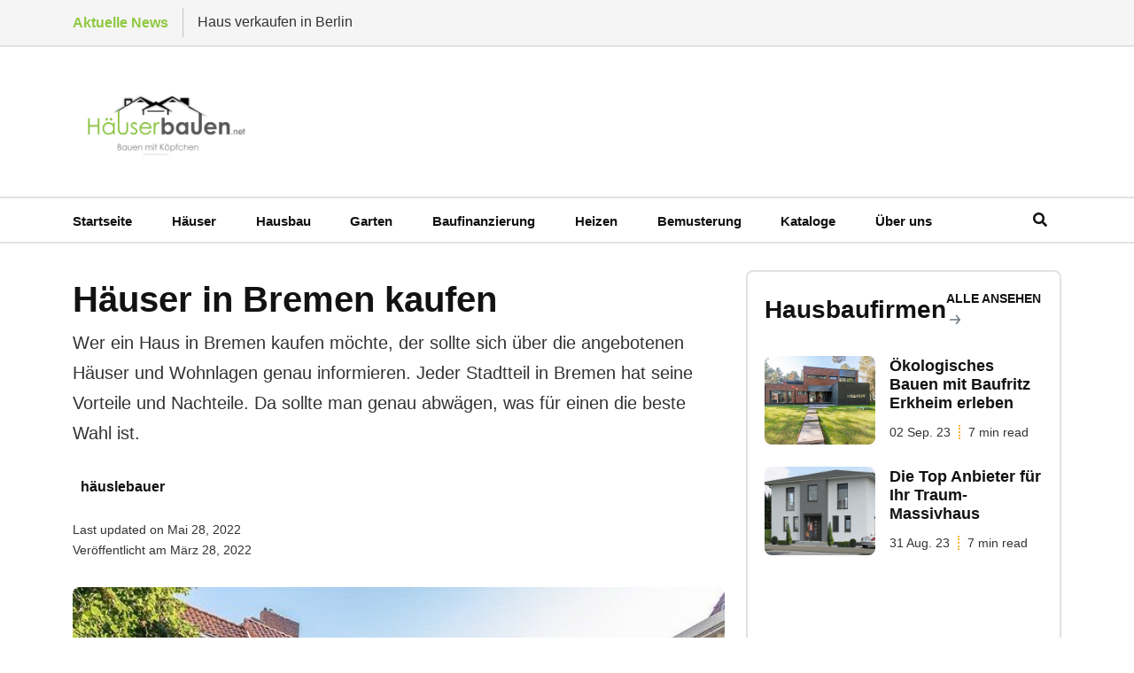

--- FILE ---
content_type: text/html; charset=utf-8
request_url: https://www.xn--huserbauen-q5a.net/hauser-in-bremen-kaufen/
body_size: 12799
content:
<!DOCTYPE html>
<html lang="de">

<head>
    <meta charset="utf-8">

    <meta http-equiv="X-UA-Compatible" content="IE=edge">
    <meta name="viewport" content="width=device-width, initial-scale=1">

    <title>Häuser in Bremen kaufen - eine solide Anlagemöglichkeit - häuser.net</title>


    <link rel="shortcut icon" type="image/ico" href="https://www.xn--huserbauen-q5a.net/content/images/size/w256h256/2022/02/haeuser.png">


    <link rel="stylesheet" href="/assets/css/app.min.css?v=1cd651415d">

 

    <script>
         var pagination_next_page_number       = '',
             pagination_available_pages_number = '';
             if(typeof site_content_key === "undefined"){
//             var site_content_key = '240824bb72c8bf1767314d0e46';
             var site_content_key = 'e831d3b19bf556717b843be367';
          }
          if(typeof site_url === "undefined"){
              var site_url = 'https://www.xn--huserbauen-q5a.net';
          }
          var ghost_root_url = "/ghost/api/v4";
      </script>

    <meta name="description" content="Wer ein Haus in Bremen kaufen möchte, der sollte sich über die angebotenen Häuser und Wohnlagen genau informieren. Jeder Stadtteil hat seine Vorteile und Nachteile.">
    <link rel="icon" href="https://www.xn--huserbauen-q5a.net/content/images/size/w256h256/2022/02/haeuser.png" type="image/png">
    <link rel="canonical" href="https://www.xn--huserbauen-q5a.net/hauser-in-bremen-kaufen/">
    <meta name="referrer" content="no-referrer-when-downgrade">
    
    <meta property="og:site_name" content="Häuserbauen.net - Häuser Bauen mit Köpfchen">
    <meta property="og:type" content="article">
    <meta property="og:title" content="Häuser in Bremen kaufen - eine solide Anlagemöglichkeit - häuser.net">
    <meta property="og:description" content="Wer ein Haus in Bremen kaufen möchte, der sollte sich über die angebotenen Häuser und Wohnlagen genau informieren. Jeder Stadtteil in Bremen hat seine Vorteile und Nachteile. Da sollte man genau abwägen, was für einen die beste Wahl ist.">
    <meta property="og:url" content="https://www.xn--huserbauen-q5a.net/hauser-in-bremen-kaufen/">
    <meta property="og:image" content="https://www.xn--huserbauen-q5a.net/content/images/2022/03/bremen-innenstadt.jpg">
    <meta property="article:published_time" content="2022-03-28T08:10:47.000Z">
    <meta property="article:modified_time" content="2022-05-28T10:45:20.000Z">
    <meta property="article:tag" content="Häuser Bremen">
    
    <meta name="twitter:card" content="summary_large_image">
    <meta name="twitter:title" content="Häuser in Bremen kaufen - eine solide Anlagemöglichkeit - häuser.net">
    <meta name="twitter:description" content="Wer ein Haus in Bremen kaufen möchte, der sollte sich über die angebotenen Häuser und Wohnlagen genau informieren. Jeder Stadtteil in Bremen hat seine Vorteile und Nachteile. Da sollte man genau abwägen, was für einen die beste Wahl ist.">
    <meta name="twitter:url" content="https://www.xn--huserbauen-q5a.net/hauser-in-bremen-kaufen/">
    <meta name="twitter:image" content="https://www.xn--huserbauen-q5a.net/content/images/2022/03/bremen-innenstadt.jpg">
    <meta name="twitter:label1" content="Written by">
    <meta name="twitter:data1" content="häuslebauer">
    <meta name="twitter:label2" content="Filed under">
    <meta name="twitter:data2" content="Häuser Bremen">
    <meta property="og:image:width" content="640">
    <meta property="og:image:height" content="426">
    
    <script type="application/ld+json">
{
    "@context": "https://schema.org",
    "@type": "Article",
    "publisher": {
        "@type": "Organization",
        "name": "Häuserbauen.net - Häuser Bauen mit Köpfchen",
        "url": "https://www.xn--huserbauen-q5a.net/",
        "logo": {
            "@type": "ImageObject",
            "url": "https://www.xn--huserbauen-q5a.net/content/images/2023/07/Haueserbauen.net_Logo.jpg"
        }
    },
    "author": {
        "@type": "Person",
        "name": "häuslebauer",
        "url": "https://www.xn--huserbauen-q5a.net/author/saschak/",
        "sameAs": []
    },
    "headline": "Häuser in Bremen kaufen - eine solide Anlagemöglichkeit - häuser.net",
    "url": "https://www.xn--huserbauen-q5a.net/hauser-in-bremen-kaufen/",
    "datePublished": "2022-03-28T08:10:47.000Z",
    "dateModified": "2022-05-28T10:45:20.000Z",
    "image": {
        "@type": "ImageObject",
        "url": "https://www.xn--huserbauen-q5a.net/content/images/2022/03/bremen-innenstadt.jpg",
        "width": 640,
        "height": 426
    },
    "keywords": "Häuser Bremen",
    "description": "Wer ein Haus in Bremen kaufen möchte, der sollte sich über die angebotenen Häuser und Wohnlagen genau informieren. Jeder Stadtteil in Bremen hat seine Vorteile und Nachteile. Da sollte man genau abwägen, was für einen die beste Wahl ist.",
    "mainEntityOfPage": "https://www.xn--huserbauen-q5a.net/hauser-in-bremen-kaufen/"
}
    </script>

    <meta name="generator" content="Ghost 5.49">
    <link rel="alternate" type="application/rss+xml" title="Häuserbauen.net - Häuser Bauen mit Köpfchen" href="https://www.xn--huserbauen-q5a.net/rss/">
    <script defer src="https://cdn.jsdelivr.net/ghost/portal@~2.33/umd/portal.min.js" data-i18n="false" data-ghost="https://www.xn--huserbauen-q5a.net/" data-key="d864f0ae868f525eb146d6c5ff" data-api="https://www.xn--huserbauen-q5a.net/ghost/api/content/" crossorigin="anonymous"></script><style id="gh-members-styles">.gh-post-upgrade-cta-content,
.gh-post-upgrade-cta {
    display: flex;
    flex-direction: column;
    align-items: center;
    font-family: -apple-system, BlinkMacSystemFont, 'Segoe UI', Roboto, Oxygen, Ubuntu, Cantarell, 'Open Sans', 'Helvetica Neue', sans-serif;
    text-align: center;
    width: 100%;
    color: #ffffff;
    font-size: 16px;
}

.gh-post-upgrade-cta-content {
    border-radius: 8px;
    padding: 40px 4vw;
}

.gh-post-upgrade-cta h2 {
    color: #ffffff;
    font-size: 28px;
    letter-spacing: -0.2px;
    margin: 0;
    padding: 0;
}

.gh-post-upgrade-cta p {
    margin: 20px 0 0;
    padding: 0;
}

.gh-post-upgrade-cta small {
    font-size: 16px;
    letter-spacing: -0.2px;
}

.gh-post-upgrade-cta a {
    color: #ffffff;
    cursor: pointer;
    font-weight: 500;
    box-shadow: none;
    text-decoration: underline;
}

.gh-post-upgrade-cta a:hover {
    color: #ffffff;
    opacity: 0.8;
    box-shadow: none;
    text-decoration: underline;
}

.gh-post-upgrade-cta a.gh-btn {
    display: block;
    background: #ffffff;
    text-decoration: none;
    margin: 28px 0 0;
    padding: 8px 18px;
    border-radius: 4px;
    font-size: 16px;
    font-weight: 600;
}

.gh-post-upgrade-cta a.gh-btn:hover {
    opacity: 0.92;
}</style>
    <script defer src="https://cdn.jsdelivr.net/ghost/sodo-search@~1.1/umd/sodo-search.min.js" data-key="d864f0ae868f525eb146d6c5ff" data-styles="https://cdn.jsdelivr.net/ghost/sodo-search@~1.1/umd/main.css" data-sodo-search="https://www.xn--huserbauen-q5a.net/" crossorigin="anonymous"></script>
    
    <link href="https://www.xn--huserbauen-q5a.net/webmentions/receive/" rel="webmention">
    <script defer src="/public/cards.min.js?v=1cd651415d"></script>
    <link rel="stylesheet" type="text/css" href="/public/cards.min.css?v=1cd651415d">
    <script defer src="/public/member-attribution.min.js?v=1cd651415d"></script>
    <meta name="google-site-verification" content="FvW8-PqHlR9EZkH3Dq2n30jYQgQe4209kcjEby6opuc" />
<script>
var themeConfig = {
ghostSearchKey: '71fedf61a7e5759e5de1d6fd5a',
includeBodyInSearch: true
};
</script><style>:root {--ghost-accent-color: #8fc941;}</style>

</head>

<body class="post-template tag-hauser-bremen body-shape">

         <!--======================Banner Area=============================-->

<header class="header-area">
   <div class="header-navbar-top py-1 bg-light border-bottom border-light  d-none d-lg-block">
      <div class="container">
         <div class="header-newsticker-menu">
            <div class="newsticker">
               <div class="newsticker-btn">Aktuelle News</div>
               <div class="newsticker-list">
                  <ul class="list-inline">
                     <li> <a href="/haus-verkaufen-berlin/">Haus verkaufen in Berlin</a> </li>
                     <li> <a href="/immobilie-verkaufen/">Immobilie verkaufen</a> </li>
                     <li> <a href="/grabsteine/">Grabsteine</a> </li>
                     <li> <a href="/gebaudeenergiegesetz-geg/">Gebäudeenergiegesetz (GEG)</a> </li>
                     <li> <a href="/enev/">EnEV</a> </li>
                  </ul>
               </div>
            </div>
            <div class="newsticker-social">
               <ul class="list-inline">
                 
               </ul>
            </div>
         </div>
      </div>
   </div>
   <div class="header-navbar-middle d-none d-lg-block">
      <div class="container">
         <div class="navbar-brand-wrapper py-3 d-flex justify-content-between align-items-center">
            <a class="navbar-brand" href="https://www.xn--huserbauen-q5a.net">
            <img src="https://www.xn--huserbauen-q5a.net/content/images/2023/07/Haueserbauen.net_Logo.jpg" alt="Häuserbauen.net - Häuser Bauen mit Köpfchen">
            </a>         
         </div>
      </div>
   </div>
   <div class="header-navbar-bottom pt-2 pt-lg-0 pb-2 pb-lg-0 border-top border-bottom border-light">
      <div class="container nf-menu-selector">
         <nav class="navbar navbar-expand-lg">
            <div class="nf-nav-header-part">
               <a class="navbar-brand" href="https://www.xn--huserbauen-q5a.net"><img src="https://www.xn--huserbauen-q5a.net/content/images/2023/07/Haueserbauen.net_Logo.jpg" alt="Häuserbauen.net - Häuser Bauen mit Köpfchen"></a>
               <button id="nf-navbar-toggler" type="button" aria-label="Search">
               <span class="navbar-toggler-icon"></span>
               </button>
            </div>
            <div class="main_navbar" id="main_nav">
               <ul class="navbar-nav me-auto">
    <li class="nav-item"><a class="nav-link" href="/"> Startseite </a></li>
    <li class="nav-item"><a class="nav-link" href="/haeuser-bauen/"> Häuser </a></li>
    <li class="nav-item"><a class="nav-link" href="/hausbau-bau-dein-haus/"> Hausbau </a></li>
    <li class="nav-item"><a class="nav-link" href="/garten/"> Garten </a></li>
    <li class="nav-item"><a class="nav-link" href="/kredit-und-finanzierung/"> Baufinanzierung </a></li>
    <li class="nav-item"><a class="nav-link" href="/energie-heizung-und-sanitar/"> Heizen </a></li>
    <li class="nav-item"><a class="nav-link" href="/haus-bemusterung/"> Bemusterung </a></li>
    <li class="nav-item"><a class="nav-link" href="https://www.immobilienscout24.de/bauen/hauskatalog.html?utm_medium=cooperation&utm_source=haeuserbauen.net&utm_campaign=builder_content&utm_content=builder_catalog"> Kataloge </a></li>
    <li class="nav-item"><a class="nav-link" href="/uber-uns/"> Über uns </a></li>
 
</ul>

            </div>
            <div class="search-modal" data-bs-toggle="modal" data-bs-target="#headermodal"><a class="nav-link"
               href="#" aria-label="Search"> <i class="fas fa-search"></i> </a>
            </div>
         </nav>

         <div class="modal fade" id="headermodal" data-bs-backdrop="static">
            <div class="modal-dialog">
               <div class="modal-content">
                  <div class="container">
                     <div class="modal-body">
                        <div class="headermodal-form">
                           <form action="#" class="forms" id="gh-search-input" method="get" target="_top">
                              <span><svg width="40" height="40" viewBox="0 0 40 40" fill="none" xmlns="http://www.w3.org/2000/svg">
<path d="M40 37.908L28.8267 26.7346C31.5117 23.5112 32.8506 19.3767 32.5649 15.1912C32.2792 11.0058 30.3909 7.09157 27.2927 4.26291C24.1946 1.43425 20.1252 -0.0910874 15.9311 0.00421098C11.7369 0.0995094 7.74103 1.80811 4.77457 4.77457C1.80811 7.74103 0.0995094 11.7369 0.00421098 15.9311C-0.0910874 20.1252 1.43425 24.1946 4.26291 27.2927C7.09157 30.3909 11.0058 32.2792 15.1912 32.5649C19.3767 32.8506 23.5112 31.5117 26.7346 28.8267L37.908 40L40 37.908ZM3.01195 16.3276C3.01195 13.6941 3.7929 11.1196 5.25605 8.92984C6.7192 6.74009 8.79883 5.03338 11.232 4.02555C13.6651 3.01772 16.3424 2.75402 18.9254 3.26781C21.5084 3.7816 23.881 5.0498 25.7433 6.91203C27.6055 8.77426 28.8737 11.1469 29.3875 13.7299C29.9013 16.3129 29.6376 18.9902 28.6298 21.4233C27.6219 23.8565 25.9152 25.9361 23.7255 27.3992C21.5357 28.8624 18.9612 29.6433 16.3276 29.6433C12.7973 29.6394 9.41268 28.2353 6.91635 25.7389C4.42003 23.2426 3.01587 19.858 3.01195 16.3276V16.3276Z" fill="#6c757d"/>
</svg>
</span>
                              <input type="search" id="gh-search-text" name="q" class="form-control" placeholder="Suchen">
                           </form>
                           <div class="search-close" data-bs-dismiss="modal">
                              <svg width="44" height="44" viewBox="0 0 44 44" fill="none" xmlns="http://www.w3.org/2000/svg">
<path d="M2 42L42 2M42 42L2 2" stroke="#6c757d" stroke-width="3" stroke-linecap="round" stroke-linejoin="round"/>
</svg>
                           </div>
                        </div>
                        <div class="pb-4" id="gh-search-results"></div>
                        <div class="search-modal-extension">
                           <h4 class="mb-3">Top Kategorien</h4>
                           <div class="search-suggestions mb-4">
                              <ul class="tag-cloud list-inline">
                                 <li class="list-inline-item"> <a class="btn bg-light text-secondary bg-hover-danger text-hover-white bg-hover-danger text-hover-white" href="/tag/ameisen/">Ameisen</a></li>
                                 <li class="list-inline-item"> <a class="btn bg-light text-secondary bg-hover-danger text-hover-white bg-hover-danger text-hover-white" href="/tag/anhanger/">Anhänger</a></li>
                                 <li class="list-inline-item"> <a class="btn bg-light text-secondary bg-hover-danger text-hover-white bg-hover-danger text-hover-white" href="/tag/anleitung/">anleitung</a></li>
                                 <li class="list-inline-item"> <a class="btn bg-light text-secondary bg-hover-danger text-hover-white bg-hover-danger text-hover-white" href="/tag/architektur/">Architektur</a></li>
                                 <li class="list-inline-item"> <a class="btn bg-light text-secondary bg-hover-danger text-hover-white bg-hover-danger text-hover-white" href="/tag/ausbau/">ausbau</a></li>
                                 <li class="list-inline-item"> <a class="btn bg-light text-secondary bg-hover-danger text-hover-white bg-hover-danger text-hover-white" href="/tag/aussenwande/">Außenwände</a></li>
                                 <li class="list-inline-item"> <a class="btn bg-light text-secondary bg-hover-danger text-hover-white bg-hover-danger text-hover-white" href="/tag/badezimmer/">Badezimmer</a></li>
                                 <li class="list-inline-item"> <a class="btn bg-light text-secondary bg-hover-danger text-hover-white bg-hover-danger text-hover-white" href="/tag/bagger/">Bagger</a></li>
                                 <li class="list-inline-item"> <a class="btn bg-light text-secondary bg-hover-danger text-hover-white bg-hover-danger text-hover-white" href="/tag/balkon/">Balkon</a></li>
                                 <li class="list-inline-item"> <a class="btn bg-light text-secondary bg-hover-danger text-hover-white bg-hover-danger text-hover-white" href="/tag/bauantrag/">Bauantrag</a></li>
                              </ul>
                           </div>
                           <h4 class="mb-3">Für Sie ausgewählt</h4>
                           <div class="row">
                              <div class="col-md-6 col-lg-4">
                                 <article class="search-block">
                                    <img class="lazyload w-100" srcset="/content/images/2025/11/haus-verkaufen-berlin.png 300w, /content/images/size/w600/2025/11/haus-verkaufen-berlin.png 600w, /content/images/size/w1000/2025/11/haus-verkaufen-berlin.png 1000w, /content/images/size/w2000/2025/11/haus-verkaufen-berlin.png
                                    2000w" sizes="(max-width: 1000px) 400px, 800px" src="/content/images/2025/11/haus-verkaufen-berlin.png"
                                    alt="Haus verkaufen in Berlin" loading="lazy" />
                                    <div class="search-block-content">
                                       <div class="search-block-meta my-1">
                                          <a href="/tag/haus/" class="badge bg-danger">Haus</a>
                                       </div>
                                       <h6><a href="/haus-verkaufen-berlin/">Haus verkaufen in Berlin</a></h6>
                                    </div>
                                 </article>
                              </div>
                              <div class="col-md-6 col-lg-4">
                                 <article class="search-block">
                                    <img class="lazyload w-100" srcset="/content/images/2025/11/immobilie-verkaufen.png 300w, /content/images/size/w600/2025/11/immobilie-verkaufen.png 600w, /content/images/size/w1000/2025/11/immobilie-verkaufen.png 1000w, /content/images/size/w2000/2025/11/immobilie-verkaufen.png
                                    2000w" sizes="(max-width: 1000px) 400px, 800px" src="/content/images/2025/11/immobilie-verkaufen.png"
                                    alt="Immobilie verkaufen" loading="lazy" />
                                    <div class="search-block-content">
                                       <div class="search-block-meta my-1">
                                          <a href="/tag/immobilien/" class="badge bg-danger">Immobilien</a>
                                       </div>
                                       <h6><a href="/immobilie-verkaufen/">Immobilie verkaufen</a></h6>
                                    </div>
                                 </article>
                              </div>
                              <div class="col-md-6 col-lg-4">
                                 <article class="search-block">
                                    <img class="lazyload w-100" srcset="/content/images/2025/10/grabstein.jpg 300w, /content/images/size/w600/2025/10/grabstein.jpg 600w, /content/images/size/w1000/2025/10/grabstein.jpg 1000w, /content/images/size/w2000/2025/10/grabstein.jpg
                                    2000w" sizes="(max-width: 1000px) 400px, 800px" src="/content/images/2025/10/grabstein.jpg"
                                    alt="Grabsteine" loading="lazy" />
                                    <div class="search-block-content">
                                       <div class="search-block-meta my-1">
                                          <a href="/tag/grabstein/" class="badge bg-danger">Grabstein</a>
                                       </div>
                                       <h6><a href="/grabsteine/">Grabsteine</a></h6>
                                    </div>
                                 </article>
                              </div>
                           </div>
                        </div>
                     </div>
                  </div>
               </div>
            </div>
         </div>

      </div>
   </div>
</header>
   <!--/// Blog Area /// -->
   <div class="blog-area pt-3 pb-5">
      <div class="container">
         <div class="row">
            <div class="col-md-7 col-lg-8">
               <div class="mb-3">
    <div class="my-1">
        <h1>Häuser in Bremen kaufen</h1>
        <p class="lead">Wer ein Haus in Bremen kaufen möchte, der sollte sich über die angebotenen Häuser und Wohnlagen genau informieren. Jeder Stadtteil in Bremen hat seine Vorteile und Nachteile. Da sollte man genau abwägen, was für einen die beste Wahl ist.</p>
    </div>
    <div class="row mt-3">
        <div class="col-md-6 col-lg-4">
            <div class="author-name-full justify-content-start flex-row">
                <div class="ps-1 d-flex align-items-start justify-content-between flex-column">
                    <a href="/author/saschak/"><strong>häuslebauer</strong></a>
                    <p class="small"> </p>
                </div>

            </div>
        </div>
    </div>

    <div class="mb-0">
        <p class="m-0 small">Last updated on Mai 28, 2022</p>
        <p class="m-0 small">Veröffentlicht am März 28, 2022</p>
    </div>

</div>                  <div class="featured-image pb-3">
                     <div class="image-frame  ">
                       <figure>
<img class="w-100 rounded" srcset="/content/images/2022/03/bremen-innenstadt.jpg 300w, /content/images/size/w600/2022/03/bremen-innenstadt.jpg 600w, /content/images/size/w1000/2022/03/bremen-innenstadt.jpg 1000w, /content/images/size/w2000/2022/03/bremen-innenstadt.jpg 2000w" sizes="(max-width: 1000px) 400px, 700px"
                              src="/content/images/2022/03/bremen-innenstadt.jpg" alt="
                               Die Bremer Altstadt mit ihrer historischen Architektur.
                              " />

                       </figure>

                        <figcaption class="small"> Die Bremer Altstadt mit ihrer historischen Architektur.</figcaption>                                                        
                      
                           

                      
                     </div>
                  </div>

               <div class="entry-content pb-3 sidebar-right">
                  <h2 id="h%C3%A4user-in-bremen-kaufenein-investment-f%C3%BCr-die-zukunft">Häuser in Bremen kaufen - ein Investment für die Zukunft</h2><p>Ein Haus in Bremen zu erwerben, ist eine solide Anlagemöglichkeit. Viele Menschen planen, ein Haus zu kaufen, um nicht Monat für Monat Miete überweisen zu müssen. Wie für alle großen Investment-Entscheidungen gilt: Der Entschluss, ein Haus in Bremen zu erwerben, sollte nicht überstürzt werden. </p><p>Neben der Lage - z. B. in Bremen Achim, Oberneuland, Blumenthal oder Kattenesch - spielen die infrage kommenden Häuser und die Ausstattung eine bedeutende Rolle. Für zukünftige Eigentümer ist es extrem wichtig, sich - angesichts steigender Energiepreise - intensiv mit dem Thema Haustechnik und Energiebedarf auseinanderzusetzen.</p><hr><h2 id="nachhaltige-investitionhaus-in-bremen-kaufen">Nachhaltige Investition - Haus in Bremen kaufen</h2><p>Die Kaufpreise für Häuser in Bremen steigen in vielen Stadtteilen stärker als die Mieten. Dieser seit Jahren anhaltende Trend wird sich voraussichtlich auch in der Zukunft fortsetzen. Wer angesichts der steigenden <a href="https://www.xn--brse-5qa.net/inflation/?ref=xn--huserbauen-q5a.net">Inflation</a> sein Geld nachhaltig investieren möchte, sollte einen intensiven Blick auf den Immobilienmarkt in Bremen werfen. Ein Haus in Bremen zur Eigennutzung zu erwerben, hat viele Vorteile. Neben der Möglichkeit, eigene Wohnwünsche zu verwirklichen, bietet ein Haus viel Platz für Familie und Hobbys. Mieter, die von einem Haus in Bremen mit eigenem <a href="https://www.xn--huserbauen-q5a.net/garten/">Garten</a> träumen, finden ein vielfältiges Angebot in den unterschiedlichen Stadtteilen. Unter anderem finden sich in Bremen-Nord - mit den Stadtteilen Blumenthal, Vegesack und Burglesum - <strong>schöne Häuser</strong> in gewachsenen Siedlungen.</p><hr><h2 id="vielf%C3%A4ltige-vorteile-f%C3%BCr-hauseigent%C3%BCmer">Vielfältige Vorteile für Hauseigentümer</h2><p>Familien mit kleinen Kindern profitieren in besonderer Weise vom Hauskauf. Ein eigenes Haus in Bremen bietet Sicherheit und Freiraum. Viele Eigentümer, die eine eigene Immobilie erwerben, genießen das Gefühl von Freiheit und Unabhängigkeit. Der Zeitpunkt für Pflege und Instandhaltung kann - ohne Druck - frei gewählt werden. Angesichts des <strong>niedrigen Zinsniveaus</strong> für Baukredite profitieren Personen, die aktuell Häuser in Bremen erwerben, von hohen Ersparnissen. Eine gute Baufinanzierung ist ein Ausgleich zu den in den letzten Jahren stark gestiegenen Immobilienpreisen für Häuser in Bremen. Während die Kosten für die Tilgung eines Baukredites über die Jahre überschaubar bleiben, sehen sich Mieter vielfältigen Risiken ausgesetzt. <strong>Steigende Mieten für Häuser</strong> in Bremen sorgen für Unsicherheit.</p><hr><h2 id="h%C3%A4user-in-bremendie-optimale-altersvorsorge">Häuser in Bremen - die optimale Altersvorsorge</h2><p>Vor allem im Alter sehen sich viele Mieter mit hohen Kosten konfrontiert. Sich rechtzeitig in jungen Jahren mit dem Immobilienmarkt an seinem Wunschort für den Ruhestand auseinanderzusetzen, ermöglicht es, mit einem beruhigten Gefühl in die Rente zu starten. Häuser in Bremen, auf denen keine Schulden lasten, schlagen im Alter mit <strong>geringen monatlichen Fixkosten</strong> zu Buche. Bleibt mehr Geld von der Pension bzw. Rente übrig, lässt sich der Ruhestand angenehm gestalten. Wer klug in ein Haus in einem aufstrebenden Stadtteil investiert, hat den Vorteil einer überproportionalen Wertentwicklung der eigenen Immobilie. </p><figure class="kg-card kg-image-card kg-card-hascaption"><img src="https://www.xn--huserbauen-q5a.net/content/images/2022/03/bremen-g5ffb774ca_640.jpg" class="kg-image" alt="Die Bremer Stadtmusikanten sind weltweit bekannt." loading="lazy" width="640" height="426" srcset="https://www.xn--huserbauen-q5a.net/content/images/size/w600/2022/03/bremen-g5ffb774ca_640.jpg 600w, https://www.xn--huserbauen-q5a.net/content/images/2022/03/bremen-g5ffb774ca_640.jpg 640w"><figcaption>Die Bremer Stadtmusikanten sind weltweit bekannt.</figcaption></figure><p>In <strong>Bremen-Nord</strong> finden sich besonders interessante Objekte. Die einzelnen Stadtteile haben zum Teil mit einem schlechten Image zu kämpfen, sodass viele Interessenten die drei Nord-Stadtteile - Blumenthal, Vegesack und Burglesum - aus der Suche ausklammern. Es lohnt sich, einen intensiven Blick auf die Angebote zu werfen. Versteckte Kleinode bieten eine hohe Lebens- und Wohnqualität.</p><hr><h2 id="moderne-h%C3%A4user-im-stadtteil-horn-lehe">Moderne Häuser im Stadtteil Horn-Lehe</h2><p>Der angenehm grüne Stadtteil Horn-Lehe bietet eine perfekte Infrastruktur für den täglichen Bedarf sowie zukunftsträchtige Arbeitsplätze im <strong>innovativen Technologiepark</strong>. Die Nähe zum Campus der <a href="https://www.uni-bremen.de/?ref=xn--huserbauen-q5a.net">Universität Bremen</a> sorgt für Lebendigkeit. Wer sich für Häuser in Bremen in diesem Teil im Bremer Osten interessiert, findet von eleganten Villen aus dem 18. Jahrhundert bis zu modernen Einfamilienhäusern alle Haustypen. Junge Familien und Gartenliebhaber schätzen die Gartenflächen, die Raum für Erholung und Individualität bieten. </p><p>Zum Joggen und Spazierengehen bietet sich eine Auszeit im 46 Hektar großen <strong>Rhododendronpark</strong> an. Die Innenstadt ist von Horn-Lehe mit öffentlichen Verkehrsmitteln problemlos zu erreichen. Rund 20 Minuten dauert eine Fahrt mit der Straßenbahn. Ein Haus in Bremen in Horn-Lehe zu erwerben, ist ein hervorragendes Investment für die Zukunft.</p><hr><h2 id="entscheidung-nach-haustypen">Entscheidung nach Haustypen</h2><p>Wer sich nicht auf einen Stadtteil festlegen möchte, kann seine Traumimmobilie nach dem gewünschten Haustyp auswählen. Vom eingewachsenen Bungalow aus dem letzten Jahrhundert bis zum beinahe energieautarken <a href="https://www.xn--huserbauen-q5a.net/ein-einfamilienhaus-bauen-oder-kaufen/">Einfamilienhaus</a> mit innovativer <strong>Smarthome-Technologie</strong> findet sich ein buntes Angebot an Immobilien. Steuerliche Vorteile und eine interessante Möglichkeit zum Vermögensaufbau bieten denkmalgeschützte Objekte. Zwei- oder <a href="https://www.xn--huserbauen-q5a.net/ein-mehrfamilienhaus-bauen-oder-kaufen/">Mehrfamilienhäuser</a> sind perfekt für alle, die Häuser in Bremen als sicheres Investment in Krisenzeiten in Erwägung ziehen. Ein Schnäppchen machen können Interessenten, die sich für ein renovierungsbedürftiges Haus in Bremen entscheiden. Ob Achim, Oberneuland, Blumenthal oder Kattenesch - in jeder Ecke <strong>finden sich Häuser in Bremen</strong>, die auf mutige und handwerklich geschickte Käufer warten.</p><hr><h2 id="wertsteigerungen-dank-aufstrebender-wirtschaft">Wertsteigerungen dank aufstrebender Wirtschaft</h2><p>Wer sich mit dem Gedanken, ein Haus in Bremen zu erwerben, auseinandersetzt, muss im Vorfeld die Möglichkeiten der Finanzierung überlegen. Das Budget bestimmt, welche Häuser in Bremen in die engere Wahl genommen werden können. <a href="https://www.kfw.de/inlandsfoerderung/Privatpersonen/Bestandsimmobilien/?ref=xn--huserbauen-q5a.net">Staatliche Fördermittel</a> erleichtern v. a. Privatpersonen, die zum ersten Mal Eigentum erwerben, den Hauskauf. Die Freie Hansestadt ist ein innovativer Wirtschaftsstandort, der aufgrund seiner attraktiven Lage und Weltoffenheit eine hohe Anziehungskraft auf Fach- und Führungskräfte inklusive ihrer Familien ausübt. </p><p>Das Bundesland hat sich als <strong>Technologiestandort </strong>- u. a. aufgrund kluger Investitionsentscheidungen in der Wirtschaftsförderung - einen hervorragenden Namen gemacht. Traditionell starke Kompetenzfelder sind die <strong>Luft- und Raumfahrt</strong> sowie die starke <strong>Seehafenwirtschaft</strong> mit Import und Export. Aufgrund der positiven wirtschaftlichen Entwicklung ist zu erwarten, dass Häuser in Bremen in den nächsten Jahren und Jahrzehnten deutlich an Wert gewinnen.</p><hr><figure class="kg-card kg-embed-card"><iframe width="200" height="113" src="https://www.youtube.com/embed/hWy3g6hDydI?feature=oembed" frameborder="0" allow="accelerometer; autoplay; clipboard-write; encrypted-media; gyroscope; picture-in-picture" allowfullscreen></iframe></figure><h2 id="fazitein-haus-in-bremen-lohnt-sich">Fazit - ein Haus in Bremen lohnt sich</h2><p>Konsequenter Vermögensaufbau, Altersvorsorge, Selbstverwirklichung usw. - die Gründe dafür, ein Haus in Bremen zu kaufen, sind zu unterschiedlich wie die zur Wahl stehenden Häuser. Attraktive Stadtviertel und eine <strong>hohe Lebensqualität</strong> machen die Freie Hansestadt zu einer interessanten Wahl als Ort zum Wohnen und Investieren - auch für Nicht-Bremer. Wer sich für ein Haus in Bremen interessiert, sollte schnell handeln. Die steigenden Preise und die hohe Nachfrage sorgen für eine extreme Dynamik auf dem Bremer Immobilienmarkt.</p>
               </div>

               <div data-aos="fade-in" class="single-post-widget  border-light border-top pt-3 mt-3 ">
    <h4>Teilen</h4>
    <ul class="list-inline">
        <li class="list-inline-item"><a class="rounded btn btn-sm btn-fc text-light" target="_blank" href="https://www.facebook.com/sharer/sharer.php?u=https://www.xn--huserbauen-q5a.net/hauser-in-bremen-kaufen/" onclick="window.open(this.href, 'facebook-share','width=580,height=296');return false;"><i class="me-1 fab fa-facebook-f"></i>Teilen</a></li>

        <li class="list-inline-item"><a class="rounded btn btn-success btn-sm btn-twi text-light"  target="_blank" href="http://twitter.com/share?text=H%C3%A4user%20in%20Bremen%20kaufen&amp;url=https://www.xn--huserbauen-q5a.net/hauser-in-bremen-kaufen/" onclick="window.open(this.href, 'facebook-share','width=580,height=296');return false;"><i class="me-1 fab fa-twitter"></i> Tweet</a></li>

        <li class="list-inline-item"><a class="rounded btn btn-danger btn-sm text-light" target="_blank" href="https://pinterest.com/pin/create/button/?https://www.xn--huserbauen-q5a.net/hauser-in-bremen-kaufen/&media=https://www.xn--huserbauen-q5a.net/content/images/2022/03/bremen-innenstadt.jpg" onclick="window.open(this.href, 'pin-it','width=580,height=296');return false;"><i class="me-1 fab fa-pinterest"></i>Anpinnen</a></li>
    </ul>

</div>


<div data-aos="fade-in" class="single-post-widget border-light border-top pt-3 mt-3">
    <h4>Themen</h4>
    <ul class="entry-tags-share list-inline">
        <li class="list-inline-item"><a
                class="mb-1 btn bg-light text-secondary bg-hover-danger text-hover-white bg-hover-danger text-hover-white"
                href="/tag/hauser-bremen/">Häuser Bremen</a></li>

    </ul>
</div>

<div data-aos="fade-in" class="single-post-widget border-light border-top pt-3 mt-3">
    <ul class="entry-navigation list-inline d-block d-lg-flex justify-content-between flex">
        <li class="col-xl-6  mb-3 mb-lg-0 ">
            <article class="blog-style5 d-flex align-items-center box-hover rounded">
                <a href="/schwabenhaus/" aria-label="Schwabenhaus der Fertighaushersteller">
                    <div class="post-img-wrap position-relative overflow-hidden  me-2 ms-0">
                        <img class="post-img lazyloaded" src="/content/images/2022/03/haus-mit-satteldach-2.jpg"
                            data-src="/content/images/2022/03/haus-mit-satteldach-2.jpg" alt="Post Title Here">
                    </div>
                </a>
                <div class="post-content pt-md-2 pt-xl-0 pt-0">
                    <p class="mb-1">Previous Article</p>
                    <h6 class="post-title"><a href="/schwabenhaus/">Schwabenhaus der Fertighaushersteller</a>
                    </h6>
                </div>
            </article>
        </li>

        <li class="col-xl-6">
            <article class="blog-style5 d-flex align-items-center box-hover rounded">

                <div class="post-content pt-md-2 pt-xl-0 pt-0">
                    <p class="mb-1 text-end">Next Article</p>
                    <h6 class="post-title text-end"><a href="/hypothek/">Hypothek - Vorteile und Nachteile</a>
                    </h6>

                </div>
                <a href="/hypothek/" aria-label="Hypothek - Vorteile und Nachteile">
                    <div class="post-img-wrap position-relative overflow-hidden me-0 ms-2">
                        <img class="post-img lazyload" src="/content/images/2022/04/kredit-hypothek.jpg"
                            data-src="/content/images/2022/04/kredit-hypothek.jpg" alt="Hypothek - Vorteile und Nachteile">
                    </div>
                </a>
            </article>
        </li>
    </ul>
</div>
<div data-aos="fade-in" class="single-post-widget border-light border-top pt-3 mt-3">
    <div class="entry-author-bio my-2 card border border-light box-hover px-2 py-2 bg-light">
        <div class="card-body">
            <div class="author-info">
                <div class="nf-avatar">
                    <img src="" class="avata-image rounded-circle" alt="häuslebauer" />
                </div>
                <div class="nf-name">
                    <h6 class="text-primary mb-0"><a href="/author/saschak/">häuslebauer</a></h6>
                </div>
            </div>
        </div>
    </div>
</div>
<div class="single-post-widget border-light border-top pt-3 mt-4">
    </div>            </div>
            <div class="col-lg-4 col-md-5 pt-4 pt-md-0">
               <div class="sidebar-widget mb-3 border border-light rounded">
    <div class="wrapper">
        <div class="row">
            <div class="col-md-12">
                
                <div class="section-title-block d-flex pb-3">
                            <h3 class="section-widget-title"> 
                                Hausbaufirmen
                            </h3> 
                            <a href="/tag/hausbaufirmen/" class="text-uppercase section-title-link">
                                Alle ansehen
                                <svg width="24" height="24" viewBox="0 0 24 24" xmlns="http://www.w3.org/2000/svg">
                                    <path
                                    d="M1.5 13.5h17.79l-5.445 6.54a1.502 1.502 0 102.31 1.92l7.5-9a1.78 1.78 0 00.135-.226c0-.075.075-.12.105-.195A1.5 1.5 0 0024 12a1.499 1.499 0 00-.105-.54c0-.075-.075-.12-.105-.195a1.766 1.766 0 00-.135-.225l-7.5-9A1.499 1.499 0 0015 1.5a1.5 1.5 0 00-1.155 2.46l5.445 6.54H1.5a1.5 1.5 0 100 3z">
                                    </path>
                                </svg>
                            </a>
                   
                </div>
            </div>
        </div>
            <article data-aos="fade-in" class="blog-style5 d-flex align-items-center d-md-block d-xl-flex post tag-hausbaufirmen featured">
    <a href="/baufritz-erkheim/" aria-label="Ökologisches Bauen mit Baufritz Erkheim erleben">
        <div class="post-img-wrap position-relative overflow-hidden">

            <img class="lazyload post-img" srcset="/content/images/2023/08/pexels-max-rahubovskiy-7598376.jpg 300w, /content/images/size/w600/2023/08/pexels-max-rahubovskiy-7598376.jpg 600w, /content/images/size/w1000/2023/08/pexels-max-rahubovskiy-7598376.jpg 1000w, /content/images/size/w2000/2023/08/pexels-max-rahubovskiy-7598376.jpg 2000w"
                sizes="(max-width: 1000px) 400px, 800px" src="/content/images/2023/08/pexels-max-rahubovskiy-7598376.jpg" alt="Ökologisches Bauen mit Baufritz Erkheim erleben"
                loading="lazy" data-src="/content/images/2023/08/pexels-max-rahubovskiy-7598376.jpg" />


        </div>
    </a>
    <div class="post-content pt-md-2 pt-xl-0 pt-0">
        <h6 class="post-title"><a href="/baufritz-erkheim/">Ökologisches Bauen mit Baufritz Erkheim erleben</a>
        </h6>
        <div class="post-meta">
            <span class="date-info small">
                <span>02 Sep. 23</span>
                <span>7 min read</span>
            </span>
        </div>
    </div>
</article>            <article data-aos="fade-in" class="blog-style5 d-flex align-items-center d-md-block d-xl-flex post tag-massivhaus tag-hausbaufirmen featured">
    <a href="/top-anbieter-massivhaus/" aria-label="Die Top Anbieter für Ihr Traum-Massivhaus">
        <div class="post-img-wrap position-relative overflow-hidden">

            <img class="lazyload post-img" srcset="/content/images/2023/08/single-family-home-ge50b94111_1280.jpg 300w, /content/images/size/w600/2023/08/single-family-home-ge50b94111_1280.jpg 600w, /content/images/size/w1000/2023/08/single-family-home-ge50b94111_1280.jpg 1000w, /content/images/size/w2000/2023/08/single-family-home-ge50b94111_1280.jpg 2000w"
                sizes="(max-width: 1000px) 400px, 800px" src="/content/images/2023/08/single-family-home-ge50b94111_1280.jpg" alt="Die Top Anbieter für Ihr Traum-Massivhaus"
                loading="lazy" data-src="/content/images/2023/08/single-family-home-ge50b94111_1280.jpg" />


        </div>
    </a>
    <div class="post-content pt-md-2 pt-xl-0 pt-0">
        <h6 class="post-title"><a href="/top-anbieter-massivhaus/">Die Top Anbieter für Ihr Traum-Massivhaus</a>
        </h6>
        <div class="post-meta">
            <span class="date-info small">
                <span>31 Aug. 23</span>
                <span>7 min read</span>
            </span>
        </div>
    </div>
</article>            <article data-aos="fade-in" class="blog-style5 d-flex align-items-center d-md-block d-xl-flex post tag-hausbaufirmen featured">
    <a href="/partner-haus/" aria-label="Partner Haus: Gemeinsam zum Traumhaus gelangen">
        <div class="post-img-wrap position-relative overflow-hidden">

            <img class="lazyload post-img" srcset="/content/images/2023/08/architecture-g177998b3b_1280.jpg 300w, /content/images/size/w600/2023/08/architecture-g177998b3b_1280.jpg 600w, /content/images/size/w1000/2023/08/architecture-g177998b3b_1280.jpg 1000w, /content/images/size/w2000/2023/08/architecture-g177998b3b_1280.jpg 2000w"
                sizes="(max-width: 1000px) 400px, 800px" src="/content/images/2023/08/architecture-g177998b3b_1280.jpg" alt="Partner Haus: Gemeinsam zum Traumhaus gelangen"
                loading="lazy" data-src="/content/images/2023/08/architecture-g177998b3b_1280.jpg" />


        </div>
    </a>
    <div class="post-content pt-md-2 pt-xl-0 pt-0">
        <h6 class="post-title"><a href="/partner-haus/">Partner Haus: Gemeinsam zum Traumhaus gelangen</a>
        </h6>
        <div class="post-meta">
            <span class="date-info small">
                <span>30 Aug. 23</span>
                <span>8 min read</span>
            </span>
        </div>
    </div>
</article>            <article data-aos="fade-in" class="blog-style5 d-flex align-items-center d-md-block d-xl-flex post tag-hausbaufirmen featured">
    <a href="/davinci-haus/" aria-label="DaVinci Haus: Ästhetik trifft auf modernen Hausbau">
        <div class="post-img-wrap position-relative overflow-hidden">

            <img class="lazyload post-img" srcset="/content/images/2023/08/wooden-frame-construction-g187a1aef2_1280.jpg 300w, /content/images/size/w600/2023/08/wooden-frame-construction-g187a1aef2_1280.jpg 600w, /content/images/size/w1000/2023/08/wooden-frame-construction-g187a1aef2_1280.jpg 1000w, /content/images/size/w2000/2023/08/wooden-frame-construction-g187a1aef2_1280.jpg 2000w"
                sizes="(max-width: 1000px) 400px, 800px" src="/content/images/2023/08/wooden-frame-construction-g187a1aef2_1280.jpg" alt="DaVinci Haus: Ästhetik trifft auf modernen Hausbau"
                loading="lazy" data-src="/content/images/2023/08/wooden-frame-construction-g187a1aef2_1280.jpg" />


        </div>
    </a>
    <div class="post-content pt-md-2 pt-xl-0 pt-0">
        <h6 class="post-title"><a href="/davinci-haus/">DaVinci Haus: Ästhetik trifft auf modernen Hausbau</a>
        </h6>
        <div class="post-meta">
            <span class="date-info small">
                <span>30 Aug. 23</span>
                <span>7 min read</span>
            </span>
        </div>
    </div>
</article>            <article data-aos="fade-in" class="blog-style5 d-flex align-items-center d-md-block d-xl-flex post tag-hausbaufirmen featured">
    <a href="/scheller-haus/" aria-label="Eilige Hausbauprojekte - Mit Scheller Haus zum Erfolg">
        <div class="post-img-wrap position-relative overflow-hidden">

            <img class="lazyload post-img" srcset="/content/images/2023/08/pexels-max-rahubovskiy-7598364.jpg 300w, /content/images/size/w600/2023/08/pexels-max-rahubovskiy-7598364.jpg 600w, /content/images/size/w1000/2023/08/pexels-max-rahubovskiy-7598364.jpg 1000w, /content/images/size/w2000/2023/08/pexels-max-rahubovskiy-7598364.jpg 2000w"
                sizes="(max-width: 1000px) 400px, 800px" src="/content/images/2023/08/pexels-max-rahubovskiy-7598364.jpg" alt="Eilige Hausbauprojekte - Mit Scheller Haus zum Erfolg"
                loading="lazy" data-src="/content/images/2023/08/pexels-max-rahubovskiy-7598364.jpg" />


        </div>
    </a>
    <div class="post-content pt-md-2 pt-xl-0 pt-0">
        <h6 class="post-title"><a href="/scheller-haus/">Eilige Hausbauprojekte - Mit Scheller Haus zum Erfolg</a>
        </h6>
        <div class="post-meta">
            <span class="date-info small">
                <span>28 Aug. 23</span>
                <span>7 min read</span>
            </span>
        </div>
    </div>
</article>            <article data-aos="fade-in" class="blog-style5 d-flex align-items-center d-md-block d-xl-flex post tag-hausbaufirmen featured">
    <a href="/norges-hus/" aria-label="Norwegisches Wohnglück: Ein Blick auf Norges Hus">
        <div class="post-img-wrap position-relative overflow-hidden">

            <img class="lazyload post-img" srcset="/content/images/2023/08/pexels-max-rahubovskiy-7587829.jpg 300w, /content/images/size/w600/2023/08/pexels-max-rahubovskiy-7587829.jpg 600w, /content/images/size/w1000/2023/08/pexels-max-rahubovskiy-7587829.jpg 1000w, /content/images/size/w2000/2023/08/pexels-max-rahubovskiy-7587829.jpg 2000w"
                sizes="(max-width: 1000px) 400px, 800px" src="/content/images/2023/08/pexels-max-rahubovskiy-7587829.jpg" alt="Norwegisches Wohnglück: Ein Blick auf Norges Hus"
                loading="lazy" data-src="/content/images/2023/08/pexels-max-rahubovskiy-7587829.jpg" />


        </div>
    </a>
    <div class="post-content pt-md-2 pt-xl-0 pt-0">
        <h6 class="post-title"><a href="/norges-hus/">Norwegisches Wohnglück: Ein Blick auf Norges Hus</a>
        </h6>
        <div class="post-meta">
            <span class="date-info small">
                <span>28 Aug. 23</span>
                <span>7 min read</span>
            </span>
        </div>
    </div>
</article>        
    </div>
</div>
<div class="sidebar-widget mb-3 border border-light rounded">
    <div class="wrapper">
        <ul class="nav nav-tabs" id="tab-menu">
            <li class="nav-item">
                <a class="active" data-bs-toggle="tab" href="#tab1">Baukosten</a>
            </li>
            <li class="nav-item">
                <a class=" " data-bs-toggle="tab" href="#tab2">Aktuellste </a>
            </li>
        </ul>
        <div class="tab-content" id="tab-content">
            <div class="tab-pane fade show active" id="tab1">
                <ul class="counter-post list-inline">
                    <li class="counter-post-item">
                        <a href="/trasszement/">Trasszement - Verarbeitung, Kosten und Preise</a>
                    </li>
                    <li class="counter-post-item">
                        <a href="/abwasserentsorgung-so-geht-es-richtig/">Abwasserentsorgung - so geht es richtig</a>
                    </li>
                    <li class="counter-post-item">
                        <a href="/grundbucheintrag/">Grundbucheintrag - alle Informationen zur Einsichtnahme, Bedeutung und Kosten</a>
                    </li>
                    <li class="counter-post-item">
                        <a href="/flachenheizung-und-flachenkuhlung-raume-umweltfreundlich-und-angenehm-temperieren/">Flächenheizung und Flächenkühlung - Räume umweltfreundlich und angenehm temperieren</a>
                    </li>
                    <li class="counter-post-item">
                        <a href="/zentralstaubsauger/">Zentralstaubsauger</a>
                    </li>
                </ul>
            </div>
            <div class="tab-pane fade" id="tab2">
                <ul class="counter-post list-inline">
                    <li class="counter-post-item">
                        <a href="/haus-verkaufen-berlin/">Haus verkaufen in Berlin</a>
                    </li>
                    <li class="counter-post-item">
                        <a href="/immobilie-verkaufen/">Immobilie verkaufen</a>
                    </li>
                    <li class="counter-post-item">
                        <a href="/grabsteine/">Grabsteine</a>
                    </li>
                    <li class="counter-post-item">
                        <a href="/gebaudeenergiegesetz-geg/">Gebäudeenergiegesetz (GEG)</a>
                    </li>
                    <li class="counter-post-item">
                        <a href="/enev/">EnEV</a>
                    </li>
                </ul>
            </div>
        </div>
    </div>
</div>
<div class="sidebar-widget mb-3 border border-light rounded">
    <div class="wrapper">
        <div class="row">
            <div class="col-md-12">
                <div class="section-title-block d-flex pb-3">
                    <h3 class="section-widget-title">Alle Themen</h3>
                    <a href="/tags" class="text-uppercase section-title-link">
                        Alle ansehen
                        <svg width="24" height="24" viewBox="0 0 24 24" xmlns="http://www.w3.org/2000/svg">
                            <path
                                d="M1.5 13.5h17.79l-5.445 6.54a1.502 1.502 0 102.31 1.92l7.5-9a1.78 1.78 0 00.135-.226c0-.075.075-.12.105-.195A1.5 1.5 0 0024 12a1.499 1.499 0 00-.105-.54c0-.075-.075-.12-.105-.195a1.766 1.766 0 00-.135-.225l-7.5-9A1.499 1.499 0 0015 1.5a1.5 1.5 0 00-1.155 2.46l5.445 6.54H1.5a1.5 1.5 0 100 3z">
                            </path>
                        </svg>
                    </a>
                </div>
            </div>
        </div>
        <ul class="tag-cloud list-inline">
            <li class="list-inline-item"><a
                    class="btn bg-light text-secondary bg-hover-danger text-hover-white bg-hover-danger text-hover-white"
                    href="/tag/ameisen/">Ameisen</a>
            </li>
            <li class="list-inline-item"><a
                    class="btn bg-light text-secondary bg-hover-danger text-hover-white bg-hover-danger text-hover-white"
                    href="/tag/anhanger/">Anhänger</a>
            </li>
            <li class="list-inline-item"><a
                    class="btn bg-light text-secondary bg-hover-danger text-hover-white bg-hover-danger text-hover-white"
                    href="/tag/anleitung/">anleitung</a>
            </li>
            <li class="list-inline-item"><a
                    class="btn bg-light text-secondary bg-hover-danger text-hover-white bg-hover-danger text-hover-white"
                    href="/tag/architektur/">Architektur</a>
            </li>
            <li class="list-inline-item"><a
                    class="btn bg-light text-secondary bg-hover-danger text-hover-white bg-hover-danger text-hover-white"
                    href="/tag/ausbau/">ausbau</a>
            </li>
            <li class="list-inline-item"><a
                    class="btn bg-light text-secondary bg-hover-danger text-hover-white bg-hover-danger text-hover-white"
                    href="/tag/aussenwande/">Außenwände</a>
            </li>
            <li class="list-inline-item"><a
                    class="btn bg-light text-secondary bg-hover-danger text-hover-white bg-hover-danger text-hover-white"
                    href="/tag/badezimmer/">Badezimmer</a>
            </li>
            <li class="list-inline-item"><a
                    class="btn bg-light text-secondary bg-hover-danger text-hover-white bg-hover-danger text-hover-white"
                    href="/tag/bagger/">Bagger</a>
            </li>
            <li class="list-inline-item"><a
                    class="btn bg-light text-secondary bg-hover-danger text-hover-white bg-hover-danger text-hover-white"
                    href="/tag/balkon/">Balkon</a>
            </li>
            <li class="list-inline-item"><a
                    class="btn bg-light text-secondary bg-hover-danger text-hover-white bg-hover-danger text-hover-white"
                    href="/tag/bauantrag/">Bauantrag</a>
            </li>
            <li class="list-inline-item"><a
                    class="btn bg-light text-secondary bg-hover-danger text-hover-white bg-hover-danger text-hover-white"
                    href="/tag/bauen/">bauen</a>
            </li>
            <li class="list-inline-item"><a
                    class="btn bg-light text-secondary bg-hover-danger text-hover-white bg-hover-danger text-hover-white"
                    href="/tag/baufinanzierung/">Baufinanzierung</a>
            </li>
            <li class="list-inline-item"><a
                    class="btn bg-light text-secondary bg-hover-danger text-hover-white bg-hover-danger text-hover-white"
                    href="/tag/baugenehmigung/">Baugenehmigung</a>
            </li>
            <li class="list-inline-item"><a
                    class="btn bg-light text-secondary bg-hover-danger text-hover-white bg-hover-danger text-hover-white"
                    href="/tag/bauhaus/">Bauhaus</a>
            </li>
            <li class="list-inline-item"><a
                    class="btn bg-light text-secondary bg-hover-danger text-hover-white bg-hover-danger text-hover-white"
                    href="/tag/bauhaustil/">Bauhaustil</a>
            </li>

        </ul>
    </div>
</div>
 
            </div>
         </div>
      </div>
   </div>
<section class="cta-area py-7 bg-white border border-light">

    <ul class="circles">
        <li><i class="fa fa-envelope-open fa-5x"></i></li>
        <li><i class="fa fa-envelope fa-4x"></i></li>
        <li><i class="fa fa-envelope fa-3x"></i></li>
        <li><i class="fa fa-envelope-open fa-2x"></i></li>
        <li><i class="fa fa-envelope fa-1x"></i></li>
        <li><i class="fa fa-envelope fa-2x"></i></li>
        <li><i class="fa fa-envelope fa-1x"></i></li>
        <li><i class="fa fa-envelope fa-3x"></i></li>
        <li><i class="fa fa-envelope fa-2x"></i></li>
        <li><i class="fa fa-envelope fa-5x"></i></li>
    </ul>

    <div class="container text-center z-index-10 position-relative  ">
        <div class="row">
            <div class="col-md-8 m-auto">
                <h2 class="text-secondary">Beim Thema Hausbau immer auf dem laufenden bleiben</h2>
                <p>Kostenlose Infos zum Thema Hausbau, Garten, Heizen, Finanzierung erhalten</p>
                <a href="#/portal/signup" class="btn btn-outline-danger border-2 bg-hover-danger text-hover-white box-hover btn-circle">Hausbau News erhalten </a>
            </div>
        </div>
    </div>
</section>
<footer class="footer-area pt-7 pb-2">
   <div class="container">
      
<div class="row">
<div class="col-xxl-5 col-xl-3 col-lg-6 col-md-6 col-sm-6 pb-3 d-flex align-items-center">
<div class="footer-widget pe-2">
<img class="footer-logo mb-3" src="https://www.xn--huserbauen-q5a.net/content/images/2023/07/Haueserbauen.net_Logo.jpg" alt="Häuserbauen.net - Häuser Bauen mit Köpfchen">
<p>Ein Haus bauen oder kaufen, hier gibt es für jeden angehenden Hauseigentümer Interessante Informationen zu Themen wie Hausbauen, Baufinanzierung, Sanierung, Ausbau und Garten.</p>
</div>
</div>
<div class="col-xxl-2 col-xl-3 col-lg-6 col-md-6 col-sm-6 pb-3">
 <div class="footer-widget">
    <h5 class="mb-3">Navigation</h5>
    <ul class="footer-nav list-inline">
    <li><a href="/datenschutzerklarung/">Datenschutz</a></li>
    <li><a href="/haftung/">Haftung</a></li>
    <li><a href="/">Partner</a></li>
    <li><a href="/">Media</a></li>
    <li><a href="/impressum/">Impressum</a></li>
</ul>

</div></div>
<div class="col-xxl-2 col-xl-3 col-lg-6 col-md-6 col-sm-6 pb-3">

<div class="footer-widget">
    <h5 class="mb-3">Social Media</h5>
    <ul class="footer-nav list-inline">
        <li><a href="https://instagram.com"><span class="icon"><i class="fab fa-instagram"></i></span>Instagram</a></li>
        <li><a href="https://linkedin.com"><span class="icon"><i class="fab fa-linkedin"></i></span>Linkedin</a></li>
    </ul>
</div></div>

<div class="col-xxl-3 col-xl-3 col-lg-6 col-md-6 col-sm-6 pb-3 ">
<div class="footer-widget">
<h5 class="mb-3">Kontakt</h5>
<ul class="footer-nav list-inline">
<li><a href="#"><span class="icon"><i class="fas fa-map-pin"></i></span>Karl-Liebknecht-Str. 111</a></li>
<li><a href="#"><span class="icon"><i class="fas fa-envelope-open"></i></span>info@haeuserbauen.net</a>
</li>
<li><a href="#"><span class="icon"><i class="fas fa-phone"></i></span>033056 248 983</a></li>
<li><a href="#"><span class="icon"><i class="fas fa-fax"></i></span>033056 418 920</a></li>
</ul>
</div>
</div>
</div>

<div class="row">
<div class="col-md-12 mt-4 border-1 border-top pt-3 border-light">
<div class="footer-copyright text-sm text-center">
<p>&copy; <span id="spanYear"></span> Häuserbauen.net - Häuser Bauen mit Köpfchen <br>
</a></span>
</p>
</div>
</div>
</div>
   </div>
</footer>


   <!-- gulp:js -->
   <script src="/assets/js/build.min.js?v=1cd651415d"></script>
   <!-- endgulp --> 

    
<script>
  const postsPerPage = 10;
  (function ($) {
    "use strict";

    const value = [2,1,2,3];
    for(let x = 2, i = -1; x <= $('.h4-post').length; x = x + value[i+1], i++){
        $(`.h4-post:nth-child(${x})`).addClass("h4-post-hidden");
        if(i == 3){
          i = -1;
        }
    }
    $(".h4-post-hidden").remove();
   
    for(let x = 4; x <= $('.h5-post').length; x = x + 5){
        $(`.h5-post:nth-child(${x})`).removeClass("col-xl-4");
        $(`.h5-post:nth-child(${x+1})`).removeClass("col-xl-4");
        console.log(x, x+1);
    }
   
    

    $(document).ready(function(){
        $(".nf-post-item").slice(0, 10).show();
        $(".loadmore-1, .loadmore-2, .loadmore-3, .loadmore-4, .loadmore-5, .loadmore-h4,.loadmore-h5, .loadmore-h6").on("click", function(e){
          e.preventDefault();
          $(".nf-post-item:hidden").slice(0, 10).slideDown();
          if($(".nf-post-item:hidden").length == 0) {
            $(".loadmore-1, .loadmore-2, .loadmore-3, .loadmore-4, .loadmore-5,.loadmore-h4,.loadmore-h5, .loadmore-h6").text("No More Posts").addClass("noContent");
          }
        });
        
      });

}(jQuery));
</script>
        <script>
            $("span.nf-toggle-iocn").on("click", function(){
                $(this).parent().toggleClass("nf-toggle-dropdown");
                     });
      </script>
    
    
</body>

</html>


--- FILE ---
content_type: application/javascript; charset=utf-8
request_url: https://cdn.jsdelivr.net/ghost/portal@~2.33/umd/portal.min.js
body_size: 226094
content:
(function(){"use strict";try{if(typeof document<"u"){var t=document.createElement("style");t.appendChild(document.createTextNode(".gh-portal-account-header{display:flex;flex-direction:column;align-items:center;margin:0 0 32px}.gh-portal-account-header .gh-portal-avatar{margin:6px 0 8px!important}.gh-portal-account-data{margin-bottom:40px}footer.gh-portal-account-footer{display:flex}.gh-portal-account-footer.paid{margin-top:12px}.gh-portal-account-footermenu{display:flex;align-items:center;list-style:none;padding:0;margin:0}.gh-portal-account-footerright{display:flex;flex-grow:1;align-items:center;justify-content:flex-end}.gh-portal-account-footermenu li{margin-right:16px}.gh-portal-account-footermenu li:last-of-type{margin-right:0}.gh-portal-freeaccount-newsletter{display:flex;align-items:center;justify-content:space-between;margin-top:24px}.gh-portal-freeaccount-newsletter .label{display:flex;flex-direction:column;flex-grow:1}.gh-portal-free-ctatext{margin-top:-12px}.gh-portal-cancelcontinue-container{margin:24px 0 32px}.gh-portal-list-detail .gh-portal-email-notice{display:flex;align-items:center;gap:5px;margin-top:6px;color:var(--red);font-weight:500;font-size:1.25rem;letter-spacing:.2px}.gh-portal-email-notice-icon{width:20px;height:20px}.gh-portal-billing-button-loader{width:32px;height:32px;margin-right:-3px;opacity:.6}.gh-portal-product-icon{width:52px;margin-right:12px;border-radius:2px}.gh-portal-account-discountcontainer{position:relative;display:flex;align-items:center}.gh-portal-account-old-price{text-decoration:line-through;color:var(--grey9)!important}.gh-portal-account-tagicon{width:16px;height:16px;color:var(--brandcolor);margin-right:5px;z-index:999}@media (max-width: 390px){.gh-portal-account-footer{padding:0!important}}@media (max-width: 340px){.gh-portal-account-footer{padding:0!important;flex-wrap:wrap;gap:12px}.gh-portal-account-footer .gh-portal-account-footerright{justify-content:flex-start}}.gh-email-suppressed-page-title{margin-bottom:14px}.gh-email-suppressed-page-icon{display:block;width:38px;height:38px;margin:0 auto 18px}.gh-email-suppressed-page-text{padding:0 14px;text-align:center;color:var(--grey6)}.gh-email-faq-footer-text{color:var(--grey8)}.gh-portal-list-detail.email-newsletter .gh-email-faq-page-button{display:block;margin-top:3px}.accountEmail .gh-email-faq-page-button{margin-left:4px}.emailReceivingFAQ .gh-portal-btn-back,.emailReceivingFAQ .gh-portal-btn-back:hover{left:calc(6vmin - 14px)}.emailReceivingFAQ .gh-portal-closeicon-container{right:calc(6vmin - 20px)}@media (max-width: 480px){.emailReceivingFAQ .gh-portal-btn-back,.emailReceivingFAQ .gh-portal-btn-back:hover{left:16px}.emailReceivingFAQ .gh-portal-closeicon-container{right:24px}}.gh-email-faq-page-button{color:var(--brandcolor);cursor:pointer;background:none;transition:color linear .1s;font-size:1.45rem}")),document.head.appendChild(t)}}catch(e){console.error("vite-plugin-css-injected-by-js",e)}})();
var Z1=Object.defineProperty;var eE=(_e,Xe,Ve)=>Xe in _e?Z1(_e,Xe,{enumerable:!0,configurable:!0,writable:!0,value:Ve}):_e[Xe]=Ve;var Q=(_e,Xe,Ve)=>(eE(_e,typeof Xe!="symbol"?Xe+"":Xe,Ve),Ve);(function(_e){typeof define=="function"&&define.amd?define(_e):_e()})(function(){var nu,ig,og;"use strict";function _e(e){return e&&e.__esModule&&Object.prototype.hasOwnProperty.call(e,"default")?e.default:e}var Xe={exports:{}},Ve={};/*
object-assign
(c) Sindre Sorhus
@license MIT
*/var ru=Object.getOwnPropertySymbols,sg=Object.prototype.hasOwnProperty,lg=Object.prototype.propertyIsEnumerable;function cg(e){if(e==null)throw new TypeError("Object.assign cannot be called with null or undefined");return Object(e)}function ug(){try{if(!Object.assign)return!1;var e=new String("abc");if(e[5]="de",Object.getOwnPropertyNames(e)[0]==="5")return!1;for(var t={},n=0;n<10;n++)t["_"+String.fromCharCode(n)]=n;var r=Object.getOwnPropertyNames(t).map(function(i){return t[i]});if(r.join("")!=="0123456789")return!1;var a={};return"abcdefghijklmnopqrst".split("").forEach(function(i){a[i]=i}),Object.keys(Object.assign({},a)).join("")==="abcdefghijklmnopqrst"}catch{return!1}}var au=ug()?Object.assign:function(e,t){for(var n,r=cg(e),a,i=1;i<arguments.length;i++){n=Object(arguments[i]);for(var o in n)sg.call(n,o)&&(r[o]=n[o]);if(ru){a=ru(n);for(var s=0;s<a.length;s++)lg.call(n,a[s])&&(r[a[s]]=n[a[s]])}}return r},iu={exports:{}},z={};/** @license React v17.0.2
 * react.production.min.js
 *
 * Copyright (c) Facebook, Inc. and its affiliates.
 *
 * This source code is licensed under the MIT license found in the
 * LICENSE file in the root directory of this source tree.
 */var Go=au,kn=60103,ou=60106;z.Fragment=60107,z.StrictMode=60108,z.Profiler=60114;var su=60109,lu=60110,cu=60112;z.Suspense=60113;var uu=60115,du=60116;if(typeof Symbol=="function"&&Symbol.for){var qe=Symbol.for;kn=qe("react.element"),ou=qe("react.portal"),z.Fragment=qe("react.fragment"),z.StrictMode=qe("react.strict_mode"),z.Profiler=qe("react.profiler"),su=qe("react.provider"),lu=qe("react.context"),cu=qe("react.forward_ref"),z.Suspense=qe("react.suspense"),uu=qe("react.memo"),du=qe("react.lazy")}var mu=typeof Symbol=="function"&&Symbol.iterator;function dg(e){return e===null||typeof e!="object"?null:(e=mu&&e[mu]||e["@@iterator"],typeof e=="function"?e:null)}function br(e){for(var t="https://reactjs.org/docs/error-decoder.html?invariant="+e,n=1;n<arguments.length;n++)t+="&args[]="+encodeURIComponent(arguments[n]);return"Minified React error #"+e+"; visit "+t+" for the full message or use the non-minified dev environment for full errors and additional helpful warnings."}var pu={isMounted:function(){return!1},enqueueForceUpdate:function(){},enqueueReplaceState:function(){},enqueueSetState:function(){}},hu={};function wn(e,t,n){this.props=e,this.context=t,this.refs=hu,this.updater=n||pu}wn.prototype.isReactComponent={},wn.prototype.setState=function(e,t){if(typeof e!="object"&&typeof e!="function"&&e!=null)throw Error(br(85));this.updater.enqueueSetState(this,e,t,"setState")},wn.prototype.forceUpdate=function(e){this.updater.enqueueForceUpdate(this,e,"forceUpdate")};function fu(){}fu.prototype=wn.prototype;function Ko(e,t,n){this.props=e,this.context=t,this.refs=hu,this.updater=n||pu}var Jo=Ko.prototype=new fu;Jo.constructor=Ko,Go(Jo,wn.prototype),Jo.isPureReactComponent=!0;var Qo={current:null},gu=Object.prototype.hasOwnProperty,yu={key:!0,ref:!0,__self:!0,__source:!0};function bu(e,t,n){var r,a={},i=null,o=null;if(t!=null)for(r in t.ref!==void 0&&(o=t.ref),t.key!==void 0&&(i=""+t.key),t)gu.call(t,r)&&!yu.hasOwnProperty(r)&&(a[r]=t[r]);var s=arguments.length-2;if(s===1)a.children=n;else if(1<s){for(var l=Array(s),u=0;u<s;u++)l[u]=arguments[u+2];a.children=l}if(e&&e.defaultProps)for(r in s=e.defaultProps,s)a[r]===void 0&&(a[r]=s[r]);return{$$typeof:kn,type:e,key:i,ref:o,props:a,_owner:Qo.current}}function mg(e,t){return{$$typeof:kn,type:e.type,key:t,ref:e.ref,props:e.props,_owner:e._owner}}function Xo(e){return typeof e=="object"&&e!==null&&e.$$typeof===kn}function pg(e){var t={"=":"=0",":":"=2"};return"$"+e.replace(/[=:]/g,function(n){return t[n]})}var vu=/\/+/g;function Zo(e,t){return typeof e=="object"&&e!==null&&e.key!=null?pg(""+e.key):t.toString(36)}function Aa(e,t,n,r,a){var i=typeof e;(i==="undefined"||i==="boolean")&&(e=null);var o=!1;if(e===null)o=!0;else switch(i){case"string":case"number":o=!0;break;case"object":switch(e.$$typeof){case kn:case ou:o=!0}}if(o)return o=e,a=a(o),e=r===""?"."+Zo(o,0):r,Array.isArray(a)?(n="",e!=null&&(n=e.replace(vu,"$&/")+"/"),Aa(a,t,n,"",function(u){return u})):a!=null&&(Xo(a)&&(a=mg(a,n+(!a.key||o&&o.key===a.key?"":(""+a.key).replace(vu,"$&/")+"/")+e)),t.push(a)),1;if(o=0,r=r===""?".":r+":",Array.isArray(e))for(var s=0;s<e.length;s++){i=e[s];var l=r+Zo(i,s);o+=Aa(i,t,n,l,a)}else if(l=dg(e),typeof l=="function")for(e=l.call(e),s=0;!(i=e.next()).done;)i=i.value,l=r+Zo(i,s++),o+=Aa(i,t,n,l,a);else if(i==="object")throw t=""+e,Error(br(31,t==="[object Object]"?"object with keys {"+Object.keys(e).join(", ")+"}":t));return o}function Ma(e,t,n){if(e==null)return e;var r=[],a=0;return Aa(e,r,"","",function(i){return t.call(n,i,a++)}),r}function hg(e){if(e._status===-1){var t=e._result;t=t(),e._status=0,e._result=t,t.then(function(n){e._status===0&&(n=n.default,e._status=1,e._result=n)},function(n){e._status===0&&(e._status=2,e._result=n)})}if(e._status===1)return e._result;throw e._result}var ku={current:null};function ut(){var e=ku.current;if(e===null)throw Error(br(321));return e}var fg={ReactCurrentDispatcher:ku,ReactCurrentBatchConfig:{transition:0},ReactCurrentOwner:Qo,IsSomeRendererActing:{current:!1},assign:Go};z.Children={map:Ma,forEach:function(e,t,n){Ma(e,function(){t.apply(this,arguments)},n)},count:function(e){var t=0;return Ma(e,function(){t++}),t},toArray:function(e){return Ma(e,function(t){return t})||[]},only:function(e){if(!Xo(e))throw Error(br(143));return e}},z.Component=wn,z.PureComponent=Ko,z.__SECRET_INTERNALS_DO_NOT_USE_OR_YOU_WILL_BE_FIRED=fg,z.cloneElement=function(e,t,n){if(e==null)throw Error(br(267,e));var r=Go({},e.props),a=e.key,i=e.ref,o=e._owner;if(t!=null){if(t.ref!==void 0&&(i=t.ref,o=Qo.current),t.key!==void 0&&(a=""+t.key),e.type&&e.type.defaultProps)var s=e.type.defaultProps;for(l in t)gu.call(t,l)&&!yu.hasOwnProperty(l)&&(r[l]=t[l]===void 0&&s!==void 0?s[l]:t[l])}var l=arguments.length-2;if(l===1)r.children=n;else if(1<l){s=Array(l);for(var u=0;u<l;u++)s[u]=arguments[u+2];r.children=s}return{$$typeof:kn,type:e.type,key:a,ref:i,props:r,_owner:o}},z.createContext=function(e,t){return t===void 0&&(t=null),e={$$typeof:lu,_calculateChangedBits:t,_currentValue:e,_currentValue2:e,_threadCount:0,Provider:null,Consumer:null},e.Provider={$$typeof:su,_context:e},e.Consumer=e},z.createElement=bu,z.createFactory=function(e){var t=bu.bind(null,e);return t.type=e,t},z.createRef=function(){return{current:null}},z.forwardRef=function(e){return{$$typeof:cu,render:e}},z.isValidElement=Xo,z.lazy=function(e){return{$$typeof:du,_payload:{_status:-1,_result:e},_init:hg}},z.memo=function(e,t){return{$$typeof:uu,type:e,compare:t===void 0?null:t}},z.useCallback=function(e,t){return ut().useCallback(e,t)},z.useContext=function(e,t){return ut().useContext(e,t)},z.useDebugValue=function(){},z.useEffect=function(e,t){return ut().useEffect(e,t)},z.useImperativeHandle=function(e,t,n){return ut().useImperativeHandle(e,t,n)},z.useLayoutEffect=function(e,t){return ut().useLayoutEffect(e,t)},z.useMemo=function(e,t){return ut().useMemo(e,t)},z.useReducer=function(e,t,n){return ut().useReducer(e,t,n)},z.useRef=function(e){return ut().useRef(e)},z.useState=function(e){return ut().useState(e)},z.version="17.0.2",iu.exports=z;var v=iu.exports;const R=_e(v);/** @license React v17.0.2
 * react-jsx-runtime.production.min.js
 *
 * Copyright (c) Facebook, Inc. and its affiliates.
 *
 * This source code is licensed under the MIT license found in the
 * LICENSE file in the root directory of this source tree.
 */var gg=v,wu=60103;if(Ve.Fragment=60107,typeof Symbol=="function"&&Symbol.for){var xu=Symbol.for;wu=xu("react.element"),Ve.Fragment=xu("react.fragment")}var yg=gg.__SECRET_INTERNALS_DO_NOT_USE_OR_YOU_WILL_BE_FIRED.ReactCurrentOwner,bg=Object.prototype.hasOwnProperty,vg={key:!0,ref:!0,__self:!0,__source:!0};function Su(e,t,n){var r,a={},i=null,o=null;n!==void 0&&(i=""+n),t.key!==void 0&&(i=""+t.key),t.ref!==void 0&&(o=t.ref);for(r in t)bg.call(t,r)&&!vg.hasOwnProperty(r)&&(a[r]=t[r]);if(e&&e.defaultProps)for(r in t=e.defaultProps,t)a[r]===void 0&&(a[r]=t[r]);return{$$typeof:wu,type:e,key:i,ref:o,props:a,_owner:yg.current}}Ve.jsx=Su,Ve.jsxs=Su,Xe.exports=Ve;var c=Xe.exports,Eu={exports:{}},De={},Cu={exports:{}},$u={};/** @license React v0.20.2
 * scheduler.production.min.js
 *
 * Copyright (c) Facebook, Inc. and its affiliates.
 *
 * This source code is licensed under the MIT license found in the
 * LICENSE file in the root directory of this source tree.
 */(function(e){var t,n,r,a;if(typeof performance=="object"&&typeof performance.now=="function"){var i=performance;e.unstable_now=function(){return i.now()}}else{var o=Date,s=o.now();e.unstable_now=function(){return o.now()-s}}if(typeof window>"u"||typeof MessageChannel!="function"){var l=null,u=null,m=function(){if(l!==null)try{var j=e.unstable_now();l(!0,j),l=null}catch(A){throw setTimeout(m,0),A}};t=function(j){l!==null?setTimeout(t,0,j):(l=j,setTimeout(m,0))},n=function(j,A){u=setTimeout(j,A)},r=function(){clearTimeout(u)},e.unstable_shouldYield=function(){return!1},a=e.unstable_forceFrameRate=function(){}}else{var p=window.setTimeout,d=window.clearTimeout;if(typeof console<"u"){var y=window.cancelAnimationFrame;typeof window.requestAnimationFrame!="function"&&console.error("This browser doesn't support requestAnimationFrame. Make sure that you load a polyfill in older browsers. https://reactjs.org/link/react-polyfills"),typeof y!="function"&&console.error("This browser doesn't support cancelAnimationFrame. Make sure that you load a polyfill in older browsers. https://reactjs.org/link/react-polyfills")}var b=!1,x=null,f=-1,h=5,g=0;e.unstable_shouldYield=function(){return e.unstable_now()>=g},a=function(){},e.unstable_forceFrameRate=function(j){0>j||125<j?console.error("forceFrameRate takes a positive int between 0 and 125, forcing frame rates higher than 125 fps is not supported"):h=0<j?Math.floor(1e3/j):5};var w=new MessageChannel,k=w.port2;w.port1.onmessage=function(){if(x!==null){var j=e.unstable_now();g=j+h;try{x(!0,j)?k.postMessage(null):(b=!1,x=null)}catch(A){throw k.postMessage(null),A}}else b=!1},t=function(j){x=j,b||(b=!0,k.postMessage(null))},n=function(j,A){f=p(function(){j(e.unstable_now())},A)},r=function(){d(f),f=-1}}function E(j,A){var M=j.length;j.push(A);e:for(;;){var Z=M-1>>>1,pe=j[Z];if(pe!==void 0&&0<T(pe,A))j[Z]=A,j[M]=pe,M=Z;else break e}}function S(j){return j=j[0],j===void 0?null:j}function $(j){var A=j[0];if(A!==void 0){var M=j.pop();if(M!==A){j[0]=M;e:for(var Z=0,pe=j.length;Z<pe;){var bn=2*(Z+1)-1,vn=j[bn],Da=bn+1,yr=j[Da];if(vn!==void 0&&0>T(vn,M))yr!==void 0&&0>T(yr,vn)?(j[Z]=yr,j[Da]=M,Z=Da):(j[Z]=vn,j[bn]=M,Z=bn);else if(yr!==void 0&&0>T(yr,M))j[Z]=yr,j[Da]=M,Z=Da;else break e}}return A}return null}function T(j,A){var M=j.sortIndex-A.sortIndex;return M!==0?M:j.id-A.id}var _=[],F=[],Be=1,ie=null,W=3,lt=!1,He=!1,Wt=!1;function me(j){for(var A=S(F);A!==null;){if(A.callback===null)$(F);else if(A.startTime<=j)$(F),A.sortIndex=A.expirationTime,E(_,A);else break;A=S(F)}}function ct(j){if(Wt=!1,me(j),!He)if(S(_)!==null)He=!0,t(gr);else{var A=S(F);A!==null&&n(ct,A.startTime-j)}}function gr(j,A){He=!1,Wt&&(Wt=!1,r()),lt=!0;var M=W;try{for(me(A),ie=S(_);ie!==null&&(!(ie.expirationTime>A)||j&&!e.unstable_shouldYield());){var Z=ie.callback;if(typeof Z=="function"){ie.callback=null,W=ie.priorityLevel;var pe=Z(ie.expirationTime<=A);A=e.unstable_now(),typeof pe=="function"?ie.callback=pe:ie===S(_)&&$(_),me(A)}else $(_);ie=S(_)}if(ie!==null)var bn=!0;else{var vn=S(F);vn!==null&&n(ct,vn.startTime-A),bn=!1}return bn}finally{ie=null,W=M,lt=!1}}var Wo=a;e.unstable_IdlePriority=5,e.unstable_ImmediatePriority=1,e.unstable_LowPriority=4,e.unstable_NormalPriority=3,e.unstable_Profiling=null,e.unstable_UserBlockingPriority=2,e.unstable_cancelCallback=function(j){j.callback=null},e.unstable_continueExecution=function(){He||lt||(He=!0,t(gr))},e.unstable_getCurrentPriorityLevel=function(){return W},e.unstable_getFirstCallbackNode=function(){return S(_)},e.unstable_next=function(j){switch(W){case 1:case 2:case 3:var A=3;break;default:A=W}var M=W;W=A;try{return j()}finally{W=M}},e.unstable_pauseExecution=function(){},e.unstable_requestPaint=Wo,e.unstable_runWithPriority=function(j,A){switch(j){case 1:case 2:case 3:case 4:case 5:break;default:j=3}var M=W;W=j;try{return A()}finally{W=M}},e.unstable_scheduleCallback=function(j,A,M){var Z=e.unstable_now();switch(typeof M=="object"&&M!==null?(M=M.delay,M=typeof M=="number"&&0<M?Z+M:Z):M=Z,j){case 1:var pe=-1;break;case 2:pe=250;break;case 5:pe=1073741823;break;case 4:pe=1e4;break;default:pe=5e3}return pe=M+pe,j={id:Be++,callback:A,priorityLevel:j,startTime:M,expirationTime:pe,sortIndex:-1},M>Z?(j.sortIndex=M,E(F,j),S(_)===null&&j===S(F)&&(Wt?r():Wt=!0,n(ct,M-Z))):(j.sortIndex=pe,E(_,j),He||lt||(He=!0,t(gr))),j},e.unstable_wrapCallback=function(j){var A=W;return function(){var M=W;W=A;try{return j.apply(this,arguments)}finally{W=M}}}})($u),Cu.exports=$u;var kg=Cu.exports;/** @license React v17.0.2
 * react-dom.production.min.js
 *
 * Copyright (c) Facebook, Inc. and its affiliates.
 *
 * This source code is licensed under the MIT license found in the
 * LICENSE file in the root directory of this source tree.
 */var za=v,H=au,te=kg;function C(e){for(var t="https://reactjs.org/docs/error-decoder.html?invariant="+e,n=1;n<arguments.length;n++)t+="&args[]="+encodeURIComponent(arguments[n]);return"Minified React error #"+e+"; visit "+t+" for the full message or use the non-minified dev environment for full errors and additional helpful warnings."}if(!za)throw Error(C(227));var ju=new Set,vr={};function Gt(e,t){xn(e,t),xn(e+"Capture",t)}function xn(e,t){for(vr[e]=t,e=0;e<t.length;e++)ju.add(t[e])}var dt=!(typeof window>"u"||typeof window.document>"u"||typeof window.document.createElement>"u"),wg=/^[:A-Z_a-z\u00C0-\u00D6\u00D8-\u00F6\u00F8-\u02FF\u0370-\u037D\u037F-\u1FFF\u200C-\u200D\u2070-\u218F\u2C00-\u2FEF\u3001-\uD7FF\uF900-\uFDCF\uFDF0-\uFFFD][:A-Z_a-z\u00C0-\u00D6\u00D8-\u00F6\u00F8-\u02FF\u0370-\u037D\u037F-\u1FFF\u200C-\u200D\u2070-\u218F\u2C00-\u2FEF\u3001-\uD7FF\uF900-\uFDCF\uFDF0-\uFFFD\-.0-9\u00B7\u0300-\u036F\u203F-\u2040]*$/,_u=Object.prototype.hasOwnProperty,Pu={},Nu={};function xg(e){return _u.call(Nu,e)?!0:_u.call(Pu,e)?!1:wg.test(e)?Nu[e]=!0:(Pu[e]=!0,!1)}function Sg(e,t,n,r){if(n!==null&&n.type===0)return!1;switch(typeof t){case"function":case"symbol":return!0;case"boolean":return r?!1:n!==null?!n.acceptsBooleans:(e=e.toLowerCase().slice(0,5),e!=="data-"&&e!=="aria-");default:return!1}}function Eg(e,t,n,r){if(t===null||typeof t>"u"||Sg(e,t,n,r))return!0;if(r)return!1;if(n!==null)switch(n.type){case 3:return!t;case 4:return t===!1;case 5:return isNaN(t);case 6:return isNaN(t)||1>t}return!1}function ve(e,t,n,r,a,i,o){this.acceptsBooleans=t===2||t===3||t===4,this.attributeName=r,this.attributeNamespace=a,this.mustUseProperty=n,this.propertyName=e,this.type=t,this.sanitizeURL=i,this.removeEmptyString=o}var oe={};"children dangerouslySetInnerHTML defaultValue defaultChecked innerHTML suppressContentEditableWarning suppressHydrationWarning style".split(" ").forEach(function(e){oe[e]=new ve(e,0,!1,e,null,!1,!1)}),[["acceptCharset","accept-charset"],["className","class"],["htmlFor","for"],["httpEquiv","http-equiv"]].forEach(function(e){var t=e[0];oe[t]=new ve(t,1,!1,e[1],null,!1,!1)}),["contentEditable","draggable","spellCheck","value"].forEach(function(e){oe[e]=new ve(e,2,!1,e.toLowerCase(),null,!1,!1)}),["autoReverse","externalResourcesRequired","focusable","preserveAlpha"].forEach(function(e){oe[e]=new ve(e,2,!1,e,null,!1,!1)}),"allowFullScreen async autoFocus autoPlay controls default defer disabled disablePictureInPicture disableRemotePlayback formNoValidate hidden loop noModule noValidate open playsInline readOnly required reversed scoped seamless itemScope".split(" ").forEach(function(e){oe[e]=new ve(e,3,!1,e.toLowerCase(),null,!1,!1)}),["checked","multiple","muted","selected"].forEach(function(e){oe[e]=new ve(e,3,!0,e,null,!1,!1)}),["capture","download"].forEach(function(e){oe[e]=new ve(e,4,!1,e,null,!1,!1)}),["cols","rows","size","span"].forEach(function(e){oe[e]=new ve(e,6,!1,e,null,!1,!1)}),["rowSpan","start"].forEach(function(e){oe[e]=new ve(e,5,!1,e.toLowerCase(),null,!1,!1)});var es=/[\-:]([a-z])/g;function ts(e){return e[1].toUpperCase()}"accent-height alignment-baseline arabic-form baseline-shift cap-height clip-path clip-rule color-interpolation color-interpolation-filters color-profile color-rendering dominant-baseline enable-background fill-opacity fill-rule flood-color flood-opacity font-family font-size font-size-adjust font-stretch font-style font-variant font-weight glyph-name glyph-orientation-horizontal glyph-orientation-vertical horiz-adv-x horiz-origin-x image-rendering letter-spacing lighting-color marker-end marker-mid marker-start overline-position overline-thickness paint-order panose-1 pointer-events rendering-intent shape-rendering stop-color stop-opacity strikethrough-position strikethrough-thickness stroke-dasharray stroke-dashoffset stroke-linecap stroke-linejoin stroke-miterlimit stroke-opacity stroke-width text-anchor text-decoration text-rendering underline-position underline-thickness unicode-bidi unicode-range units-per-em v-alphabetic v-hanging v-ideographic v-mathematical vector-effect vert-adv-y vert-origin-x vert-origin-y word-spacing writing-mode xmlns:xlink x-height".split(" ").forEach(function(e){var t=e.replace(es,ts);oe[t]=new ve(t,1,!1,e,null,!1,!1)}),"xlink:actuate xlink:arcrole xlink:role xlink:show xlink:title xlink:type".split(" ").forEach(function(e){var t=e.replace(es,ts);oe[t]=new ve(t,1,!1,e,"http://www.w3.org/1999/xlink",!1,!1)}),["xml:base","xml:lang","xml:space"].forEach(function(e){var t=e.replace(es,ts);oe[t]=new ve(t,1,!1,e,"http://www.w3.org/XML/1998/namespace",!1,!1)}),["tabIndex","crossOrigin"].forEach(function(e){oe[e]=new ve(e,1,!1,e.toLowerCase(),null,!1,!1)}),oe.xlinkHref=new ve("xlinkHref",1,!1,"xlink:href","http://www.w3.org/1999/xlink",!0,!1),["src","href","action","formAction"].forEach(function(e){oe[e]=new ve(e,1,!1,e.toLowerCase(),null,!0,!0)});function ns(e,t,n,r){var a=oe.hasOwnProperty(t)?oe[t]:null,i=a!==null?a.type===0:r?!1:!(!(2<t.length)||t[0]!=="o"&&t[0]!=="O"||t[1]!=="n"&&t[1]!=="N");i||(Eg(t,n,a,r)&&(n=null),r||a===null?xg(t)&&(n===null?e.removeAttribute(t):e.setAttribute(t,""+n)):a.mustUseProperty?e[a.propertyName]=n===null?a.type===3?!1:"":n:(t=a.attributeName,r=a.attributeNamespace,n===null?e.removeAttribute(t):(a=a.type,n=a===3||a===4&&n===!0?"":""+n,r?e.setAttributeNS(r,t,n):e.setAttribute(t,n))))}var Kt=za.__SECRET_INTERNALS_DO_NOT_USE_OR_YOU_WILL_BE_FIRED,kr=60103,Jt=60106,kt=60107,rs=60108,wr=60114,as=60109,is=60110,Ra=60112,xr=60113,La=60120,Ua=60115,os=60116,ss=60121,ls=60128,Tu=60129,cs=60130,us=60131;if(typeof Symbol=="function"&&Symbol.for){var ne=Symbol.for;kr=ne("react.element"),Jt=ne("react.portal"),kt=ne("react.fragment"),rs=ne("react.strict_mode"),wr=ne("react.profiler"),as=ne("react.provider"),is=ne("react.context"),Ra=ne("react.forward_ref"),xr=ne("react.suspense"),La=ne("react.suspense_list"),Ua=ne("react.memo"),os=ne("react.lazy"),ss=ne("react.block"),ne("react.scope"),ls=ne("react.opaque.id"),Tu=ne("react.debug_trace_mode"),cs=ne("react.offscreen"),us=ne("react.legacy_hidden")}var Iu=typeof Symbol=="function"&&Symbol.iterator;function Sr(e){return e===null||typeof e!="object"?null:(e=Iu&&e[Iu]||e["@@iterator"],typeof e=="function"?e:null)}var ds;function Er(e){if(ds===void 0)try{throw Error()}catch(n){var t=n.stack.trim().match(/\n( *(at )?)/);ds=t&&t[1]||""}return`
`+ds+e}var ms=!1;function Fa(e,t){if(!e||ms)return"";ms=!0;var n=Error.prepareStackTrace;Error.prepareStackTrace=void 0;try{if(t)if(t=function(){throw Error()},Object.defineProperty(t.prototype,"props",{set:function(){throw Error()}}),typeof Reflect=="object"&&Reflect.construct){try{Reflect.construct(t,[])}catch(l){var r=l}Reflect.construct(e,[],t)}else{try{t.call()}catch(l){r=l}e.call(t.prototype)}else{try{throw Error()}catch(l){r=l}e()}}catch(l){if(l&&r&&typeof l.stack=="string"){for(var a=l.stack.split(`
`),i=r.stack.split(`
`),o=a.length-1,s=i.length-1;1<=o&&0<=s&&a[o]!==i[s];)s--;for(;1<=o&&0<=s;o--,s--)if(a[o]!==i[s]){if(o!==1||s!==1)do if(o--,s--,0>s||a[o]!==i[s])return`
`+a[o].replace(" at new "," at ");while(1<=o&&0<=s);break}}}finally{ms=!1,Error.prepareStackTrace=n}return(e=e?e.displayName||e.name:"")?Er(e):""}function Cg(e){switch(e.tag){case 5:return Er(e.type);case 16:return Er("Lazy");case 13:return Er("Suspense");case 19:return Er("SuspenseList");case 0:case 2:case 15:return e=Fa(e.type,!1),e;case 11:return e=Fa(e.type.render,!1),e;case 22:return e=Fa(e.type._render,!1),e;case 1:return e=Fa(e.type,!0),e;default:return""}}function Sn(e){if(e==null)return null;if(typeof e=="function")return e.displayName||e.name||null;if(typeof e=="string")return e;switch(e){case kt:return"Fragment";case Jt:return"Portal";case wr:return"Profiler";case rs:return"StrictMode";case xr:return"Suspense";case La:return"SuspenseList"}if(typeof e=="object")switch(e.$$typeof){case is:return(e.displayName||"Context")+".Consumer";case as:return(e._context.displayName||"Context")+".Provider";case Ra:var t=e.render;return t=t.displayName||t.name||"",e.displayName||(t!==""?"ForwardRef("+t+")":"ForwardRef");case Ua:return Sn(e.type);case ss:return Sn(e._render);case os:t=e._payload,e=e._init;try{return Sn(e(t))}catch{}}return null}function wt(e){switch(typeof e){case"boolean":case"number":case"object":case"string":case"undefined":return e;default:return""}}function Du(e){var t=e.type;return(e=e.nodeName)&&e.toLowerCase()==="input"&&(t==="checkbox"||t==="radio")}function $g(e){var t=Du(e)?"checked":"value",n=Object.getOwnPropertyDescriptor(e.constructor.prototype,t),r=""+e[t];if(!e.hasOwnProperty(t)&&typeof n<"u"&&typeof n.get=="function"&&typeof n.set=="function"){var a=n.get,i=n.set;return Object.defineProperty(e,t,{configurable:!0,get:function(){return a.call(this)},set:function(o){r=""+o,i.call(this,o)}}),Object.defineProperty(e,t,{enumerable:n.enumerable}),{getValue:function(){return r},setValue:function(o){r=""+o},stopTracking:function(){e._valueTracker=null,delete e[t]}}}}function Oa(e){e._valueTracker||(e._valueTracker=$g(e))}function Au(e){if(!e)return!1;var t=e._valueTracker;if(!t)return!0;var n=t.getValue(),r="";return e&&(r=Du(e)?e.checked?"true":"false":e.value),e=r,e!==n?(t.setValue(e),!0):!1}function Ya(e){if(e=e||(typeof document<"u"?document:void 0),typeof e>"u")return null;try{return e.activeElement||e.body}catch{return e.body}}function ps(e,t){var n=t.checked;return H({},t,{defaultChecked:void 0,defaultValue:void 0,value:void 0,checked:n??e._wrapperState.initialChecked})}function Mu(e,t){var n=t.defaultValue==null?"":t.defaultValue,r=t.checked!=null?t.checked:t.defaultChecked;n=wt(t.value!=null?t.value:n),e._wrapperState={initialChecked:r,initialValue:n,controlled:t.type==="checkbox"||t.type==="radio"?t.checked!=null:t.value!=null}}function zu(e,t){t=t.checked,t!=null&&ns(e,"checked",t,!1)}function hs(e,t){zu(e,t);var n=wt(t.value),r=t.type;if(n!=null)r==="number"?(n===0&&e.value===""||e.value!=n)&&(e.value=""+n):e.value!==""+n&&(e.value=""+n);else if(r==="submit"||r==="reset"){e.removeAttribute("value");return}t.hasOwnProperty("value")?fs(e,t.type,n):t.hasOwnProperty("defaultValue")&&fs(e,t.type,wt(t.defaultValue)),t.checked==null&&t.defaultChecked!=null&&(e.defaultChecked=!!t.defaultChecked)}function Ru(e,t,n){if(t.hasOwnProperty("value")||t.hasOwnProperty("defaultValue")){var r=t.type;if(!(r!=="submit"&&r!=="reset"||t.value!==void 0&&t.value!==null))return;t=""+e._wrapperState.initialValue,n||t===e.value||(e.value=t),e.defaultValue=t}n=e.name,n!==""&&(e.name=""),e.defaultChecked=!!e._wrapperState.initialChecked,n!==""&&(e.name=n)}function fs(e,t,n){(t!=="number"||Ya(e.ownerDocument)!==e)&&(n==null?e.defaultValue=""+e._wrapperState.initialValue:e.defaultValue!==""+n&&(e.defaultValue=""+n))}function jg(e){var t="";return za.Children.forEach(e,function(n){n!=null&&(t+=n)}),t}function gs(e,t){return e=H({children:void 0},t),(t=jg(t.children))&&(e.children=t),e}function En(e,t,n,r){if(e=e.options,t){t={};for(var a=0;a<n.length;a++)t["$"+n[a]]=!0;for(n=0;n<e.length;n++)a=t.hasOwnProperty("$"+e[n].value),e[n].selected!==a&&(e[n].selected=a),a&&r&&(e[n].defaultSelected=!0)}else{for(n=""+wt(n),t=null,a=0;a<e.length;a++){if(e[a].value===n){e[a].selected=!0,r&&(e[a].defaultSelected=!0);return}t!==null||e[a].disabled||(t=e[a])}t!==null&&(t.selected=!0)}}function ys(e,t){if(t.dangerouslySetInnerHTML!=null)throw Error(C(91));return H({},t,{value:void 0,defaultValue:void 0,children:""+e._wrapperState.initialValue})}function Lu(e,t){var n=t.value;if(n==null){if(n=t.children,t=t.defaultValue,n!=null){if(t!=null)throw Error(C(92));if(Array.isArray(n)){if(!(1>=n.length))throw Error(C(93));n=n[0]}t=n}t==null&&(t=""),n=t}e._wrapperState={initialValue:wt(n)}}function Uu(e,t){var n=wt(t.value),r=wt(t.defaultValue);n!=null&&(n=""+n,n!==e.value&&(e.value=n),t.defaultValue==null&&e.defaultValue!==n&&(e.defaultValue=n)),r!=null&&(e.defaultValue=""+r)}function Fu(e){var t=e.textContent;t===e._wrapperState.initialValue&&t!==""&&t!==null&&(e.value=t)}var bs={html:"http://www.w3.org/1999/xhtml",mathml:"http://www.w3.org/1998/Math/MathML",svg:"http://www.w3.org/2000/svg"};function Ou(e){switch(e){case"svg":return"http://www.w3.org/2000/svg";case"math":return"http://www.w3.org/1998/Math/MathML";default:return"http://www.w3.org/1999/xhtml"}}function vs(e,t){return e==null||e==="http://www.w3.org/1999/xhtml"?Ou(t):e==="http://www.w3.org/2000/svg"&&t==="foreignObject"?"http://www.w3.org/1999/xhtml":e}var Ba,Yu=function(e){return typeof MSApp<"u"&&MSApp.execUnsafeLocalFunction?function(t,n,r,a){MSApp.execUnsafeLocalFunction(function(){return e(t,n,r,a)})}:e}(function(e,t){if(e.namespaceURI!==bs.svg||"innerHTML"in e)e.innerHTML=t;else{for(Ba=Ba||document.createElement("div"),Ba.innerHTML="<svg>"+t.valueOf().toString()+"</svg>",t=Ba.firstChild;e.firstChild;)e.removeChild(e.firstChild);for(;t.firstChild;)e.appendChild(t.firstChild)}});function Cr(e,t){if(t){var n=e.firstChild;if(n&&n===e.lastChild&&n.nodeType===3){n.nodeValue=t;return}}e.textContent=t}var $r={animationIterationCount:!0,borderImageOutset:!0,borderImageSlice:!0,borderImageWidth:!0,boxFlex:!0,boxFlexGroup:!0,boxOrdinalGroup:!0,columnCount:!0,columns:!0,flex:!0,flexGrow:!0,flexPositive:!0,flexShrink:!0,flexNegative:!0,flexOrder:!0,gridArea:!0,gridRow:!0,gridRowEnd:!0,gridRowSpan:!0,gridRowStart:!0,gridColumn:!0,gridColumnEnd:!0,gridColumnSpan:!0,gridColumnStart:!0,fontWeight:!0,lineClamp:!0,lineHeight:!0,opacity:!0,order:!0,orphans:!0,tabSize:!0,widows:!0,zIndex:!0,zoom:!0,fillOpacity:!0,floodOpacity:!0,stopOpacity:!0,strokeDasharray:!0,strokeDashoffset:!0,strokeMiterlimit:!0,strokeOpacity:!0,strokeWidth:!0},_g=["Webkit","ms","Moz","O"];Object.keys($r).forEach(function(e){_g.forEach(function(t){t=t+e.charAt(0).toUpperCase()+e.substring(1),$r[t]=$r[e]})});function Bu(e,t,n){return t==null||typeof t=="boolean"||t===""?"":n||typeof t!="number"||t===0||$r.hasOwnProperty(e)&&$r[e]?(""+t).trim():t+"px"}function Hu(e,t){e=e.style;for(var n in t)if(t.hasOwnProperty(n)){var r=n.indexOf("--")===0,a=Bu(n,t[n],r);n==="float"&&(n="cssFloat"),r?e.setProperty(n,a):e[n]=a}}var Pg=H({menuitem:!0},{area:!0,base:!0,br:!0,col:!0,embed:!0,hr:!0,img:!0,input:!0,keygen:!0,link:!0,meta:!0,param:!0,source:!0,track:!0,wbr:!0});function ks(e,t){if(t){if(Pg[e]&&(t.children!=null||t.dangerouslySetInnerHTML!=null))throw Error(C(137,e));if(t.dangerouslySetInnerHTML!=null){if(t.children!=null)throw Error(C(60));if(!(typeof t.dangerouslySetInnerHTML=="object"&&"__html"in t.dangerouslySetInnerHTML))throw Error(C(61))}if(t.style!=null&&typeof t.style!="object")throw Error(C(62))}}function ws(e,t){if(e.indexOf("-")===-1)return typeof t.is=="string";switch(e){case"annotation-xml":case"color-profile":case"font-face":case"font-face-src":case"font-face-uri":case"font-face-format":case"font-face-name":case"missing-glyph":return!1;default:return!0}}function xs(e){return e=e.target||e.srcElement||window,e.correspondingUseElement&&(e=e.correspondingUseElement),e.nodeType===3?e.parentNode:e}var Ss=null,Cn=null,$n=null;function Vu(e){if(e=Vr(e)){if(typeof Ss!="function")throw Error(C(280));var t=e.stateNode;t&&(t=si(t),Ss(e.stateNode,e.type,t))}}function qu(e){Cn?$n?$n.push(e):$n=[e]:Cn=e}function Wu(){if(Cn){var e=Cn,t=$n;if($n=Cn=null,Vu(e),t)for(e=0;e<t.length;e++)Vu(t[e])}}function Es(e,t){return e(t)}function Gu(e,t,n,r,a){return e(t,n,r,a)}function Cs(){}var Ku=Es,Qt=!1,$s=!1;function js(){(Cn!==null||$n!==null)&&(Cs(),Wu())}function Ng(e,t,n){if($s)return e(t,n);$s=!0;try{return Ku(e,t,n)}finally{$s=!1,js()}}function jr(e,t){var n=e.stateNode;if(n===null)return null;var r=si(n);if(r===null)return null;n=r[t];e:switch(t){case"onClick":case"onClickCapture":case"onDoubleClick":case"onDoubleClickCapture":case"onMouseDown":case"onMouseDownCapture":case"onMouseMove":case"onMouseMoveCapture":case"onMouseUp":case"onMouseUpCapture":case"onMouseEnter":(r=!r.disabled)||(e=e.type,r=!(e==="button"||e==="input"||e==="select"||e==="textarea")),e=!r;break e;default:e=!1}if(e)return null;if(n&&typeof n!="function")throw Error(C(231,t,typeof n));return n}var _s=!1;if(dt)try{var _r={};Object.defineProperty(_r,"passive",{get:function(){_s=!0}}),window.addEventListener("test",_r,_r),window.removeEventListener("test",_r,_r)}catch{_s=!1}function Tg(e,t,n,r,a,i,o,s,l){var u=Array.prototype.slice.call(arguments,3);try{t.apply(n,u)}catch(m){this.onError(m)}}var Pr=!1,Ha=null,Va=!1,Ps=null,Ig={onError:function(e){Pr=!0,Ha=e}};function Dg(e,t,n,r,a,i,o,s,l){Pr=!1,Ha=null,Tg.apply(Ig,arguments)}function Ag(e,t,n,r,a,i,o,s,l){if(Dg.apply(this,arguments),Pr){if(Pr){var u=Ha;Pr=!1,Ha=null}else throw Error(C(198));Va||(Va=!0,Ps=u)}}function Xt(e){var t=e,n=e;if(e.alternate)for(;t.return;)t=t.return;else{e=t;do t=e,t.flags&1026&&(n=t.return),e=t.return;while(e)}return t.tag===3?n:null}function Ju(e){if(e.tag===13){var t=e.memoizedState;if(t===null&&(e=e.alternate,e!==null&&(t=e.memoizedState)),t!==null)return t.dehydrated}return null}function Qu(e){if(Xt(e)!==e)throw Error(C(188))}function Mg(e){var t=e.alternate;if(!t){if(t=Xt(e),t===null)throw Error(C(188));return t!==e?null:e}for(var n=e,r=t;;){var a=n.return;if(a===null)break;var i=a.alternate;if(i===null){if(r=a.return,r!==null){n=r;continue}break}if(a.child===i.child){for(i=a.child;i;){if(i===n)return Qu(a),e;if(i===r)return Qu(a),t;i=i.sibling}throw Error(C(188))}if(n.return!==r.return)n=a,r=i;else{for(var o=!1,s=a.child;s;){if(s===n){o=!0,n=a,r=i;break}if(s===r){o=!0,r=a,n=i;break}s=s.sibling}if(!o){for(s=i.child;s;){if(s===n){o=!0,n=i,r=a;break}if(s===r){o=!0,r=i,n=a;break}s=s.sibling}if(!o)throw Error(C(189))}}if(n.alternate!==r)throw Error(C(190))}if(n.tag!==3)throw Error(C(188));return n.stateNode.current===n?e:t}function Xu(e){if(e=Mg(e),!e)return null;for(var t=e;;){if(t.tag===5||t.tag===6)return t;if(t.child)t.child.return=t,t=t.child;else{if(t===e)break;for(;!t.sibling;){if(!t.return||t.return===e)return null;t=t.return}t.sibling.return=t.return,t=t.sibling}}return null}function Zu(e,t){for(var n=e.alternate;t!==null;){if(t===e||t===n)return!0;t=t.return}return!1}var ed,Ns,td,nd,Ts=!1,Ze=[],xt=null,St=null,Et=null,Nr=new Map,Tr=new Map,Ir=[],rd="mousedown mouseup touchcancel touchend touchstart auxclick dblclick pointercancel pointerdown pointerup dragend dragstart drop compositionend compositionstart keydown keypress keyup input textInput copy cut paste click change contextmenu reset submit".split(" ");function Is(e,t,n,r,a){return{blockedOn:e,domEventName:t,eventSystemFlags:n|16,nativeEvent:a,targetContainers:[r]}}function ad(e,t){switch(e){case"focusin":case"focusout":xt=null;break;case"dragenter":case"dragleave":St=null;break;case"mouseover":case"mouseout":Et=null;break;case"pointerover":case"pointerout":Nr.delete(t.pointerId);break;case"gotpointercapture":case"lostpointercapture":Tr.delete(t.pointerId)}}function Dr(e,t,n,r,a,i){return e===null||e.nativeEvent!==i?(e=Is(t,n,r,a,i),t!==null&&(t=Vr(t),t!==null&&Ns(t)),e):(e.eventSystemFlags|=r,t=e.targetContainers,a!==null&&t.indexOf(a)===-1&&t.push(a),e)}function zg(e,t,n,r,a){switch(t){case"focusin":return xt=Dr(xt,e,t,n,r,a),!0;case"dragenter":return St=Dr(St,e,t,n,r,a),!0;case"mouseover":return Et=Dr(Et,e,t,n,r,a),!0;case"pointerover":var i=a.pointerId;return Nr.set(i,Dr(Nr.get(i)||null,e,t,n,r,a)),!0;case"gotpointercapture":return i=a.pointerId,Tr.set(i,Dr(Tr.get(i)||null,e,t,n,r,a)),!0}return!1}function Rg(e){var t=Zt(e.target);if(t!==null){var n=Xt(t);if(n!==null){if(t=n.tag,t===13){if(t=Ju(n),t!==null){e.blockedOn=t,nd(e.lanePriority,function(){te.unstable_runWithPriority(e.priority,function(){td(n)})});return}}else if(t===3&&n.stateNode.hydrate){e.blockedOn=n.tag===3?n.stateNode.containerInfo:null;return}}}e.blockedOn=null}function qa(e){if(e.blockedOn!==null)return!1;for(var t=e.targetContainers;0<t.length;){var n=Ls(e.domEventName,e.eventSystemFlags,t[0],e.nativeEvent);if(n!==null)return t=Vr(n),t!==null&&Ns(t),e.blockedOn=n,!1;t.shift()}return!0}function id(e,t,n){qa(e)&&n.delete(t)}function Lg(){for(Ts=!1;0<Ze.length;){var e=Ze[0];if(e.blockedOn!==null){e=Vr(e.blockedOn),e!==null&&ed(e);break}for(var t=e.targetContainers;0<t.length;){var n=Ls(e.domEventName,e.eventSystemFlags,t[0],e.nativeEvent);if(n!==null){e.blockedOn=n;break}t.shift()}e.blockedOn===null&&Ze.shift()}xt!==null&&qa(xt)&&(xt=null),St!==null&&qa(St)&&(St=null),Et!==null&&qa(Et)&&(Et=null),Nr.forEach(id),Tr.forEach(id)}function Ar(e,t){e.blockedOn===t&&(e.blockedOn=null,Ts||(Ts=!0,te.unstable_scheduleCallback(te.unstable_NormalPriority,Lg)))}function od(e){function t(a){return Ar(a,e)}if(0<Ze.length){Ar(Ze[0],e);for(var n=1;n<Ze.length;n++){var r=Ze[n];r.blockedOn===e&&(r.blockedOn=null)}}for(xt!==null&&Ar(xt,e),St!==null&&Ar(St,e),Et!==null&&Ar(Et,e),Nr.forEach(t),Tr.forEach(t),n=0;n<Ir.length;n++)r=Ir[n],r.blockedOn===e&&(r.blockedOn=null);for(;0<Ir.length&&(n=Ir[0],n.blockedOn===null);)Rg(n),n.blockedOn===null&&Ir.shift()}function Wa(e,t){var n={};return n[e.toLowerCase()]=t.toLowerCase(),n["Webkit"+e]="webkit"+t,n["Moz"+e]="moz"+t,n}var jn={animationend:Wa("Animation","AnimationEnd"),animationiteration:Wa("Animation","AnimationIteration"),animationstart:Wa("Animation","AnimationStart"),transitionend:Wa("Transition","TransitionEnd")},Ds={},sd={};dt&&(sd=document.createElement("div").style,"AnimationEvent"in window||(delete jn.animationend.animation,delete jn.animationiteration.animation,delete jn.animationstart.animation),"TransitionEvent"in window||delete jn.transitionend.transition);function Ga(e){if(Ds[e])return Ds[e];if(!jn[e])return e;var t=jn[e],n;for(n in t)if(t.hasOwnProperty(n)&&n in sd)return Ds[e]=t[n];return e}var ld=Ga("animationend"),cd=Ga("animationiteration"),ud=Ga("animationstart"),dd=Ga("transitionend"),md=new Map,As=new Map,Ug=["abort","abort",ld,"animationEnd",cd,"animationIteration",ud,"animationStart","canplay","canPlay","canplaythrough","canPlayThrough","durationchange","durationChange","emptied","emptied","encrypted","encrypted","ended","ended","error","error","gotpointercapture","gotPointerCapture","load","load","loadeddata","loadedData","loadedmetadata","loadedMetadata","loadstart","loadStart","lostpointercapture","lostPointerCapture","playing","playing","progress","progress","seeking","seeking","stalled","stalled","suspend","suspend","timeupdate","timeUpdate",dd,"transitionEnd","waiting","waiting"];function Ms(e,t){for(var n=0;n<e.length;n+=2){var r=e[n],a=e[n+1];a="on"+(a[0].toUpperCase()+a.slice(1)),As.set(r,t),md.set(r,a),Gt(a,[r])}}var Fg=te.unstable_now;Fg();var O=8;function _n(e){if(1&e)return O=15,1;if(2&e)return O=14,2;if(4&e)return O=13,4;var t=24&e;return t!==0?(O=12,t):e&32?(O=11,32):(t=192&e,t!==0?(O=10,t):e&256?(O=9,256):(t=3584&e,t!==0?(O=8,t):e&4096?(O=7,4096):(t=4186112&e,t!==0?(O=6,t):(t=62914560&e,t!==0?(O=5,t):e&67108864?(O=4,67108864):e&134217728?(O=3,134217728):(t=805306368&e,t!==0?(O=2,t):1073741824&e?(O=1,1073741824):(O=8,e))))))}function Og(e){switch(e){case 99:return 15;case 98:return 10;case 97:case 96:return 8;case 95:return 2;default:return 0}}function Yg(e){switch(e){case 15:case 14:return 99;case 13:case 12:case 11:case 10:return 98;case 9:case 8:case 7:case 6:case 4:case 5:return 97;case 3:case 2:case 1:return 95;case 0:return 90;default:throw Error(C(358,e))}}function Mr(e,t){var n=e.pendingLanes;if(n===0)return O=0;var r=0,a=0,i=e.expiredLanes,o=e.suspendedLanes,s=e.pingedLanes;if(i!==0)r=i,a=O=15;else if(i=n&134217727,i!==0){var l=i&~o;l!==0?(r=_n(l),a=O):(s&=i,s!==0&&(r=_n(s),a=O))}else i=n&~o,i!==0?(r=_n(i),a=O):s!==0&&(r=_n(s),a=O);if(r===0)return 0;if(r=31-Ct(r),r=n&((0>r?0:1<<r)<<1)-1,t!==0&&t!==r&&!(t&o)){if(_n(t),a<=O)return t;O=a}if(t=e.entangledLanes,t!==0)for(e=e.entanglements,t&=r;0<t;)n=31-Ct(t),a=1<<n,r|=e[n],t&=~a;return r}function pd(e){return e=e.pendingLanes&-1073741825,e!==0?e:e&1073741824?1073741824:0}function Ka(e,t){switch(e){case 15:return 1;case 14:return 2;case 12:return e=Pn(24&~t),e===0?Ka(10,t):e;case 10:return e=Pn(192&~t),e===0?Ka(8,t):e;case 8:return e=Pn(3584&~t),e===0&&(e=Pn(4186112&~t),e===0&&(e=512)),e;case 2:return t=Pn(805306368&~t),t===0&&(t=268435456),t}throw Error(C(358,e))}function Pn(e){return e&-e}function zs(e){for(var t=[],n=0;31>n;n++)t.push(e);return t}function Ja(e,t,n){e.pendingLanes|=t;var r=t-1;e.suspendedLanes&=r,e.pingedLanes&=r,e=e.eventTimes,t=31-Ct(t),e[t]=n}var Ct=Math.clz32?Math.clz32:Vg,Bg=Math.log,Hg=Math.LN2;function Vg(e){return e===0?32:31-(Bg(e)/Hg|0)|0}var qg=te.unstable_UserBlockingPriority,Wg=te.unstable_runWithPriority,Qa=!0;function Gg(e,t,n,r){Qt||Cs();var a=Rs,i=Qt;Qt=!0;try{Gu(a,e,t,n,r)}finally{(Qt=i)||js()}}function Kg(e,t,n,r){Wg(qg,Rs.bind(null,e,t,n,r))}function Rs(e,t,n,r){if(Qa){var a;if((a=(t&4)===0)&&0<Ze.length&&-1<rd.indexOf(e))e=Is(null,e,t,n,r),Ze.push(e);else{var i=Ls(e,t,n,r);if(i===null)a&&ad(e,r);else{if(a){if(-1<rd.indexOf(e)){e=Is(i,e,t,n,r),Ze.push(e);return}if(zg(i,e,t,n,r))return;ad(e,r)}Bd(e,t,r,null,n)}}}}function Ls(e,t,n,r){var a=xs(r);if(a=Zt(a),a!==null){var i=Xt(a);if(i===null)a=null;else{var o=i.tag;if(o===13){if(a=Ju(i),a!==null)return a;a=null}else if(o===3){if(i.stateNode.hydrate)return i.tag===3?i.stateNode.containerInfo:null;a=null}else i!==a&&(a=null)}}return Bd(e,t,r,a,n),null}var $t=null,Us=null,Xa=null;function hd(){if(Xa)return Xa;var e,t=Us,n=t.length,r,a="value"in $t?$t.value:$t.textContent,i=a.length;for(e=0;e<n&&t[e]===a[e];e++);var o=n-e;for(r=1;r<=o&&t[n-r]===a[i-r];r++);return Xa=a.slice(e,1<r?1-r:void 0)}function Za(e){var t=e.keyCode;return"charCode"in e?(e=e.charCode,e===0&&t===13&&(e=13)):e=t,e===10&&(e=13),32<=e||e===13?e:0}function ei(){return!0}function fd(){return!1}function Pe(e){function t(n,r,a,i,o){this._reactName=n,this._targetInst=a,this.type=r,this.nativeEvent=i,this.target=o,this.currentTarget=null;for(var s in e)e.hasOwnProperty(s)&&(n=e[s],this[s]=n?n(i):i[s]);return this.isDefaultPrevented=(i.defaultPrevented!=null?i.defaultPrevented:i.returnValue===!1)?ei:fd,this.isPropagationStopped=fd,this}return H(t.prototype,{preventDefault:function(){this.defaultPrevented=!0;var n=this.nativeEvent;n&&(n.preventDefault?n.preventDefault():typeof n.returnValue!="unknown"&&(n.returnValue=!1),this.isDefaultPrevented=ei)},stopPropagation:function(){var n=this.nativeEvent;n&&(n.stopPropagation?n.stopPropagation():typeof n.cancelBubble!="unknown"&&(n.cancelBubble=!0),this.isPropagationStopped=ei)},persist:function(){},isPersistent:ei}),t}var Nn={eventPhase:0,bubbles:0,cancelable:0,timeStamp:function(e){return e.timeStamp||Date.now()},defaultPrevented:0,isTrusted:0},Fs=Pe(Nn),zr=H({},Nn,{view:0,detail:0}),Jg=Pe(zr),Os,Ys,Rr,ti=H({},zr,{screenX:0,screenY:0,clientX:0,clientY:0,pageX:0,pageY:0,ctrlKey:0,shiftKey:0,altKey:0,metaKey:0,getModifierState:Hs,button:0,buttons:0,relatedTarget:function(e){return e.relatedTarget===void 0?e.fromElement===e.srcElement?e.toElement:e.fromElement:e.relatedTarget},movementX:function(e){return"movementX"in e?e.movementX:(e!==Rr&&(Rr&&e.type==="mousemove"?(Os=e.screenX-Rr.screenX,Ys=e.screenY-Rr.screenY):Ys=Os=0,Rr=e),Os)},movementY:function(e){return"movementY"in e?e.movementY:Ys}}),gd=Pe(ti),Qg=H({},ti,{dataTransfer:0}),Xg=Pe(Qg),Zg=H({},zr,{relatedTarget:0}),Bs=Pe(Zg),ey=H({},Nn,{animationName:0,elapsedTime:0,pseudoElement:0}),ty=Pe(ey),ny=H({},Nn,{clipboardData:function(e){return"clipboardData"in e?e.clipboardData:window.clipboardData}}),ry=Pe(ny),ay=H({},Nn,{data:0}),yd=Pe(ay),iy={Esc:"Escape",Spacebar:" ",Left:"ArrowLeft",Up:"ArrowUp",Right:"ArrowRight",Down:"ArrowDown",Del:"Delete",Win:"OS",Menu:"ContextMenu",Apps:"ContextMenu",Scroll:"ScrollLock",MozPrintableKey:"Unidentified"},oy={8:"Backspace",9:"Tab",12:"Clear",13:"Enter",16:"Shift",17:"Control",18:"Alt",19:"Pause",20:"CapsLock",27:"Escape",32:" ",33:"PageUp",34:"PageDown",35:"End",36:"Home",37:"ArrowLeft",38:"ArrowUp",39:"ArrowRight",40:"ArrowDown",45:"Insert",46:"Delete",112:"F1",113:"F2",114:"F3",115:"F4",116:"F5",117:"F6",118:"F7",119:"F8",120:"F9",121:"F10",122:"F11",123:"F12",144:"NumLock",145:"ScrollLock",224:"Meta"},sy={Alt:"altKey",Control:"ctrlKey",Meta:"metaKey",Shift:"shiftKey"};function ly(e){var t=this.nativeEvent;return t.getModifierState?t.getModifierState(e):(e=sy[e])?!!t[e]:!1}function Hs(){return ly}var cy=H({},zr,{key:function(e){if(e.key){var t=iy[e.key]||e.key;if(t!=="Unidentified")return t}return e.type==="keypress"?(e=Za(e),e===13?"Enter":String.fromCharCode(e)):e.type==="keydown"||e.type==="keyup"?oy[e.keyCode]||"Unidentified":""},code:0,location:0,ctrlKey:0,shiftKey:0,altKey:0,metaKey:0,repeat:0,locale:0,getModifierState:Hs,charCode:function(e){return e.type==="keypress"?Za(e):0},keyCode:function(e){return e.type==="keydown"||e.type==="keyup"?e.keyCode:0},which:function(e){return e.type==="keypress"?Za(e):e.type==="keydown"||e.type==="keyup"?e.keyCode:0}}),uy=Pe(cy),dy=H({},ti,{pointerId:0,width:0,height:0,pressure:0,tangentialPressure:0,tiltX:0,tiltY:0,twist:0,pointerType:0,isPrimary:0}),bd=Pe(dy),my=H({},zr,{touches:0,targetTouches:0,changedTouches:0,altKey:0,metaKey:0,ctrlKey:0,shiftKey:0,getModifierState:Hs}),py=Pe(my),hy=H({},Nn,{propertyName:0,elapsedTime:0,pseudoElement:0}),fy=Pe(hy),gy=H({},ti,{deltaX:function(e){return"deltaX"in e?e.deltaX:"wheelDeltaX"in e?-e.wheelDeltaX:0},deltaY:function(e){return"deltaY"in e?e.deltaY:"wheelDeltaY"in e?-e.wheelDeltaY:"wheelDelta"in e?-e.wheelDelta:0},deltaZ:0,deltaMode:0}),yy=Pe(gy),by=[9,13,27,32],Vs=dt&&"CompositionEvent"in window,Lr=null;dt&&"documentMode"in document&&(Lr=document.documentMode);var vy=dt&&"TextEvent"in window&&!Lr,vd=dt&&(!Vs||Lr&&8<Lr&&11>=Lr),kd=String.fromCharCode(32),wd=!1;function xd(e,t){switch(e){case"keyup":return by.indexOf(t.keyCode)!==-1;case"keydown":return t.keyCode!==229;case"keypress":case"mousedown":case"focusout":return!0;default:return!1}}function Sd(e){return e=e.detail,typeof e=="object"&&"data"in e?e.data:null}var Tn=!1;function ky(e,t){switch(e){case"compositionend":return Sd(t);case"keypress":return t.which!==32?null:(wd=!0,kd);case"textInput":return e=t.data,e===kd&&wd?null:e;default:return null}}function wy(e,t){if(Tn)return e==="compositionend"||!Vs&&xd(e,t)?(e=hd(),Xa=Us=$t=null,Tn=!1,e):null;switch(e){case"paste":return null;case"keypress":if(!(t.ctrlKey||t.altKey||t.metaKey)||t.ctrlKey&&t.altKey){if(t.char&&1<t.char.length)return t.char;if(t.which)return String.fromCharCode(t.which)}return null;case"compositionend":return vd&&t.locale!=="ko"?null:t.data;default:return null}}var xy={color:!0,date:!0,datetime:!0,"datetime-local":!0,email:!0,month:!0,number:!0,password:!0,range:!0,search:!0,tel:!0,text:!0,time:!0,url:!0,week:!0};function Ed(e){var t=e&&e.nodeName&&e.nodeName.toLowerCase();return t==="input"?!!xy[e.type]:t==="textarea"}function Cd(e,t,n,r){qu(r),t=ri(t,"onChange"),0<t.length&&(n=new Fs("onChange","change",null,n,r),e.push({event:n,listeners:t}))}var Ur=null,Fr=null;function Sy(e){Ld(e,0)}function ni(e){var t=zn(e);if(Au(t))return e}function Ey(e,t){if(e==="change")return t}var $d=!1;if(dt){var qs;if(dt){var Ws="oninput"in document;if(!Ws){var jd=document.createElement("div");jd.setAttribute("oninput","return;"),Ws=typeof jd.oninput=="function"}qs=Ws}else qs=!1;$d=qs&&(!document.documentMode||9<document.documentMode)}function _d(){Ur&&(Ur.detachEvent("onpropertychange",Pd),Fr=Ur=null)}function Pd(e){if(e.propertyName==="value"&&ni(Fr)){var t=[];if(Cd(t,Fr,e,xs(e)),e=Sy,Qt)e(t);else{Qt=!0;try{Es(e,t)}finally{Qt=!1,js()}}}}function Cy(e,t,n){e==="focusin"?(_d(),Ur=t,Fr=n,Ur.attachEvent("onpropertychange",Pd)):e==="focusout"&&_d()}function $y(e){if(e==="selectionchange"||e==="keyup"||e==="keydown")return ni(Fr)}function jy(e,t){if(e==="click")return ni(t)}function _y(e,t){if(e==="input"||e==="change")return ni(t)}function Py(e,t){return e===t&&(e!==0||1/e===1/t)||e!==e&&t!==t}var Ae=typeof Object.is=="function"?Object.is:Py,Ny=Object.prototype.hasOwnProperty;function Or(e,t){if(Ae(e,t))return!0;if(typeof e!="object"||e===null||typeof t!="object"||t===null)return!1;var n=Object.keys(e),r=Object.keys(t);if(n.length!==r.length)return!1;for(r=0;r<n.length;r++)if(!Ny.call(t,n[r])||!Ae(e[n[r]],t[n[r]]))return!1;return!0}function Nd(e){for(;e&&e.firstChild;)e=e.firstChild;return e}function Td(e,t){var n=Nd(e);e=0;for(var r;n;){if(n.nodeType===3){if(r=e+n.textContent.length,e<=t&&r>=t)return{node:n,offset:t-e};e=r}e:{for(;n;){if(n.nextSibling){n=n.nextSibling;break e}n=n.parentNode}n=void 0}n=Nd(n)}}function Id(e,t){return e&&t?e===t?!0:e&&e.nodeType===3?!1:t&&t.nodeType===3?Id(e,t.parentNode):"contains"in e?e.contains(t):e.compareDocumentPosition?!!(e.compareDocumentPosition(t)&16):!1:!1}function Dd(){for(var e=window,t=Ya();t instanceof e.HTMLIFrameElement;){try{var n=typeof t.contentWindow.location.href=="string"}catch{n=!1}if(n)e=t.contentWindow;else break;t=Ya(e.document)}return t}function Gs(e){var t=e&&e.nodeName&&e.nodeName.toLowerCase();return t&&(t==="input"&&(e.type==="text"||e.type==="search"||e.type==="tel"||e.type==="url"||e.type==="password")||t==="textarea"||e.contentEditable==="true")}var Ty=dt&&"documentMode"in document&&11>=document.documentMode,In=null,Ks=null,Yr=null,Js=!1;function Ad(e,t,n){var r=n.window===n?n.document:n.nodeType===9?n:n.ownerDocument;Js||In==null||In!==Ya(r)||(r=In,"selectionStart"in r&&Gs(r)?r={start:r.selectionStart,end:r.selectionEnd}:(r=(r.ownerDocument&&r.ownerDocument.defaultView||window).getSelection(),r={anchorNode:r.anchorNode,anchorOffset:r.anchorOffset,focusNode:r.focusNode,focusOffset:r.focusOffset}),Yr&&Or(Yr,r)||(Yr=r,r=ri(Ks,"onSelect"),0<r.length&&(t=new Fs("onSelect","select",null,t,n),e.push({event:t,listeners:r}),t.target=In)))}Ms("cancel cancel click click close close contextmenu contextMenu copy copy cut cut auxclick auxClick dblclick doubleClick dragend dragEnd dragstart dragStart drop drop focusin focus focusout blur input input invalid invalid keydown keyDown keypress keyPress keyup keyUp mousedown mouseDown mouseup mouseUp paste paste pause pause play play pointercancel pointerCancel pointerdown pointerDown pointerup pointerUp ratechange rateChange reset reset seeked seeked submit submit touchcancel touchCancel touchend touchEnd touchstart touchStart volumechange volumeChange".split(" "),0),Ms("drag drag dragenter dragEnter dragexit dragExit dragleave dragLeave dragover dragOver mousemove mouseMove mouseout mouseOut mouseover mouseOver pointermove pointerMove pointerout pointerOut pointerover pointerOver scroll scroll toggle toggle touchmove touchMove wheel wheel".split(" "),1),Ms(Ug,2);for(var Md="change selectionchange textInput compositionstart compositionend compositionupdate".split(" "),Qs=0;Qs<Md.length;Qs++)As.set(Md[Qs],0);xn("onMouseEnter",["mouseout","mouseover"]),xn("onMouseLeave",["mouseout","mouseover"]),xn("onPointerEnter",["pointerout","pointerover"]),xn("onPointerLeave",["pointerout","pointerover"]),Gt("onChange","change click focusin focusout input keydown keyup selectionchange".split(" ")),Gt("onSelect","focusout contextmenu dragend focusin keydown keyup mousedown mouseup selectionchange".split(" ")),Gt("onBeforeInput",["compositionend","keypress","textInput","paste"]),Gt("onCompositionEnd","compositionend focusout keydown keypress keyup mousedown".split(" ")),Gt("onCompositionStart","compositionstart focusout keydown keypress keyup mousedown".split(" ")),Gt("onCompositionUpdate","compositionupdate focusout keydown keypress keyup mousedown".split(" "));var Br="abort canplay canplaythrough durationchange emptied encrypted ended error loadeddata loadedmetadata loadstart pause play playing progress ratechange seeked seeking stalled suspend timeupdate volumechange waiting".split(" "),zd=new Set("cancel close invalid load scroll toggle".split(" ").concat(Br));function Rd(e,t,n){var r=e.type||"unknown-event";e.currentTarget=n,Ag(r,t,void 0,e),e.currentTarget=null}function Ld(e,t){t=(t&4)!==0;for(var n=0;n<e.length;n++){var r=e[n],a=r.event;r=r.listeners;e:{var i=void 0;if(t)for(var o=r.length-1;0<=o;o--){var s=r[o],l=s.instance,u=s.currentTarget;if(s=s.listener,l!==i&&a.isPropagationStopped())break e;Rd(a,s,u),i=l}else for(o=0;o<r.length;o++){if(s=r[o],l=s.instance,u=s.currentTarget,s=s.listener,l!==i&&a.isPropagationStopped())break e;Rd(a,s,u),i=l}}}if(Va)throw e=Ps,Va=!1,Ps=null,e}function Y(e,t){var n=Kd(t),r=e+"__bubble";n.has(r)||(Yd(t,e,2,!1),n.add(r))}var Ud="_reactListening"+Math.random().toString(36).slice(2);function Fd(e){e[Ud]||(e[Ud]=!0,ju.forEach(function(t){zd.has(t)||Od(t,!1,e,null),Od(t,!0,e,null)}))}function Od(e,t,n,r){var a=4<arguments.length&&arguments[4]!==void 0?arguments[4]:0,i=n;if(e==="selectionchange"&&n.nodeType!==9&&(i=n.ownerDocument),r!==null&&!t&&zd.has(e)){if(e!=="scroll")return;a|=2,i=r}var o=Kd(i),s=e+"__"+(t?"capture":"bubble");o.has(s)||(t&&(a|=4),Yd(i,e,a,t),o.add(s))}function Yd(e,t,n,r){var a=As.get(t);switch(a===void 0?2:a){case 0:a=Gg;break;case 1:a=Kg;break;default:a=Rs}n=a.bind(null,t,n,e),a=void 0,!_s||t!=="touchstart"&&t!=="touchmove"&&t!=="wheel"||(a=!0),r?a!==void 0?e.addEventListener(t,n,{capture:!0,passive:a}):e.addEventListener(t,n,!0):a!==void 0?e.addEventListener(t,n,{passive:a}):e.addEventListener(t,n,!1)}function Bd(e,t,n,r,a){var i=r;if(!(t&1)&&!(t&2)&&r!==null)e:for(;;){if(r===null)return;var o=r.tag;if(o===3||o===4){var s=r.stateNode.containerInfo;if(s===a||s.nodeType===8&&s.parentNode===a)break;if(o===4)for(o=r.return;o!==null;){var l=o.tag;if((l===3||l===4)&&(l=o.stateNode.containerInfo,l===a||l.nodeType===8&&l.parentNode===a))return;o=o.return}for(;s!==null;){if(o=Zt(s),o===null)return;if(l=o.tag,l===5||l===6){r=i=o;continue e}s=s.parentNode}}r=r.return}Ng(function(){var u=i,m=xs(n),p=[];e:{var d=md.get(e);if(d!==void 0){var y=Fs,b=e;switch(e){case"keypress":if(Za(n)===0)break e;case"keydown":case"keyup":y=uy;break;case"focusin":b="focus",y=Bs;break;case"focusout":b="blur",y=Bs;break;case"beforeblur":case"afterblur":y=Bs;break;case"click":if(n.button===2)break e;case"auxclick":case"dblclick":case"mousedown":case"mousemove":case"mouseup":case"mouseout":case"mouseover":case"contextmenu":y=gd;break;case"drag":case"dragend":case"dragenter":case"dragexit":case"dragleave":case"dragover":case"dragstart":case"drop":y=Xg;break;case"touchcancel":case"touchend":case"touchmove":case"touchstart":y=py;break;case ld:case cd:case ud:y=ty;break;case dd:y=fy;break;case"scroll":y=Jg;break;case"wheel":y=yy;break;case"copy":case"cut":case"paste":y=ry;break;case"gotpointercapture":case"lostpointercapture":case"pointercancel":case"pointerdown":case"pointermove":case"pointerout":case"pointerover":case"pointerup":y=bd}var x=(t&4)!==0,f=!x&&e==="scroll",h=x?d!==null?d+"Capture":null:d;x=[];for(var g=u,w;g!==null;){w=g;var k=w.stateNode;if(w.tag===5&&k!==null&&(w=k,h!==null&&(k=jr(g,h),k!=null&&x.push(Hr(g,k,w)))),f)break;g=g.return}0<x.length&&(d=new y(d,b,null,n,m),p.push({event:d,listeners:x}))}}if(!(t&7)){e:{if(d=e==="mouseover"||e==="pointerover",y=e==="mouseout"||e==="pointerout",d&&!(t&16)&&(b=n.relatedTarget||n.fromElement)&&(Zt(b)||b[Mn]))break e;if((y||d)&&(d=m.window===m?m:(d=m.ownerDocument)?d.defaultView||d.parentWindow:window,y?(b=n.relatedTarget||n.toElement,y=u,b=b?Zt(b):null,b!==null&&(f=Xt(b),b!==f||b.tag!==5&&b.tag!==6)&&(b=null)):(y=null,b=u),y!==b)){if(x=gd,k="onMouseLeave",h="onMouseEnter",g="mouse",(e==="pointerout"||e==="pointerover")&&(x=bd,k="onPointerLeave",h="onPointerEnter",g="pointer"),f=y==null?d:zn(y),w=b==null?d:zn(b),d=new x(k,g+"leave",y,n,m),d.target=f,d.relatedTarget=w,k=null,Zt(m)===u&&(x=new x(h,g+"enter",b,n,m),x.target=w,x.relatedTarget=f,k=x),f=k,y&&b)t:{for(x=y,h=b,g=0,w=x;w;w=Dn(w))g++;for(w=0,k=h;k;k=Dn(k))w++;for(;0<g-w;)x=Dn(x),g--;for(;0<w-g;)h=Dn(h),w--;for(;g--;){if(x===h||h!==null&&x===h.alternate)break t;x=Dn(x),h=Dn(h)}x=null}else x=null;y!==null&&Hd(p,d,y,x,!1),b!==null&&f!==null&&Hd(p,f,b,x,!0)}}e:{if(d=u?zn(u):window,y=d.nodeName&&d.nodeName.toLowerCase(),y==="select"||y==="input"&&d.type==="file")var E=Ey;else if(Ed(d))if($d)E=_y;else{E=$y;var S=Cy}else(y=d.nodeName)&&y.toLowerCase()==="input"&&(d.type==="checkbox"||d.type==="radio")&&(E=jy);if(E&&(E=E(e,u))){Cd(p,E,n,m);break e}S&&S(e,d,u),e==="focusout"&&(S=d._wrapperState)&&S.controlled&&d.type==="number"&&fs(d,"number",d.value)}switch(S=u?zn(u):window,e){case"focusin":(Ed(S)||S.contentEditable==="true")&&(In=S,Ks=u,Yr=null);break;case"focusout":Yr=Ks=In=null;break;case"mousedown":Js=!0;break;case"contextmenu":case"mouseup":case"dragend":Js=!1,Ad(p,n,m);break;case"selectionchange":if(Ty)break;case"keydown":case"keyup":Ad(p,n,m)}var $;if(Vs)e:{switch(e){case"compositionstart":var T="onCompositionStart";break e;case"compositionend":T="onCompositionEnd";break e;case"compositionupdate":T="onCompositionUpdate";break e}T=void 0}else Tn?xd(e,n)&&(T="onCompositionEnd"):e==="keydown"&&n.keyCode===229&&(T="onCompositionStart");T&&(vd&&n.locale!=="ko"&&(Tn||T!=="onCompositionStart"?T==="onCompositionEnd"&&Tn&&($=hd()):($t=m,Us="value"in $t?$t.value:$t.textContent,Tn=!0)),S=ri(u,T),0<S.length&&(T=new yd(T,e,null,n,m),p.push({event:T,listeners:S}),$?T.data=$:($=Sd(n),$!==null&&(T.data=$)))),($=vy?ky(e,n):wy(e,n))&&(u=ri(u,"onBeforeInput"),0<u.length&&(m=new yd("onBeforeInput","beforeinput",null,n,m),p.push({event:m,listeners:u}),m.data=$))}Ld(p,t)})}function Hr(e,t,n){return{instance:e,listener:t,currentTarget:n}}function ri(e,t){for(var n=t+"Capture",r=[];e!==null;){var a=e,i=a.stateNode;a.tag===5&&i!==null&&(a=i,i=jr(e,n),i!=null&&r.unshift(Hr(e,i,a)),i=jr(e,t),i!=null&&r.push(Hr(e,i,a))),e=e.return}return r}function Dn(e){if(e===null)return null;do e=e.return;while(e&&e.tag!==5);return e||null}function Hd(e,t,n,r,a){for(var i=t._reactName,o=[];n!==null&&n!==r;){var s=n,l=s.alternate,u=s.stateNode;if(l!==null&&l===r)break;s.tag===5&&u!==null&&(s=u,a?(l=jr(n,i),l!=null&&o.unshift(Hr(n,l,s))):a||(l=jr(n,i),l!=null&&o.push(Hr(n,l,s)))),n=n.return}o.length!==0&&e.push({event:t,listeners:o})}function ai(){}var Xs=null,Zs=null;function Vd(e,t){switch(e){case"button":case"input":case"select":case"textarea":return!!t.autoFocus}return!1}function el(e,t){return e==="textarea"||e==="option"||e==="noscript"||typeof t.children=="string"||typeof t.children=="number"||typeof t.dangerouslySetInnerHTML=="object"&&t.dangerouslySetInnerHTML!==null&&t.dangerouslySetInnerHTML.__html!=null}var qd=typeof setTimeout=="function"?setTimeout:void 0,Iy=typeof clearTimeout=="function"?clearTimeout:void 0;function tl(e){e.nodeType===1?e.textContent="":e.nodeType===9&&(e=e.body,e!=null&&(e.textContent=""))}function An(e){for(;e!=null;e=e.nextSibling){var t=e.nodeType;if(t===1||t===3)break}return e}function Wd(e){e=e.previousSibling;for(var t=0;e;){if(e.nodeType===8){var n=e.data;if(n==="$"||n==="$!"||n==="$?"){if(t===0)return e;t--}else n==="/$"&&t++}e=e.previousSibling}return null}var nl=0;function Dy(e){return{$$typeof:ls,toString:e,valueOf:e}}var ii=Math.random().toString(36).slice(2),jt="__reactFiber$"+ii,oi="__reactProps$"+ii,Mn="__reactContainer$"+ii,Gd="__reactEvents$"+ii;function Zt(e){var t=e[jt];if(t)return t;for(var n=e.parentNode;n;){if(t=n[Mn]||n[jt]){if(n=t.alternate,t.child!==null||n!==null&&n.child!==null)for(e=Wd(e);e!==null;){if(n=e[jt])return n;e=Wd(e)}return t}e=n,n=e.parentNode}return null}function Vr(e){return e=e[jt]||e[Mn],!e||e.tag!==5&&e.tag!==6&&e.tag!==13&&e.tag!==3?null:e}function zn(e){if(e.tag===5||e.tag===6)return e.stateNode;throw Error(C(33))}function si(e){return e[oi]||null}function Kd(e){var t=e[Gd];return t===void 0&&(t=e[Gd]=new Set),t}var rl=[],Rn=-1;function _t(e){return{current:e}}function B(e){0>Rn||(e.current=rl[Rn],rl[Rn]=null,Rn--)}function G(e,t){Rn++,rl[Rn]=e.current,e.current=t}var Pt={},he=_t(Pt),Ee=_t(!1),en=Pt;function Ln(e,t){var n=e.type.contextTypes;if(!n)return Pt;var r=e.stateNode;if(r&&r.__reactInternalMemoizedUnmaskedChildContext===t)return r.__reactInternalMemoizedMaskedChildContext;var a={},i;for(i in n)a[i]=t[i];return r&&(e=e.stateNode,e.__reactInternalMemoizedUnmaskedChildContext=t,e.__reactInternalMemoizedMaskedChildContext=a),a}function Ce(e){return e=e.childContextTypes,e!=null}function li(){B(Ee),B(he)}function Jd(e,t,n){if(he.current!==Pt)throw Error(C(168));G(he,t),G(Ee,n)}function Qd(e,t,n){var r=e.stateNode;if(e=t.childContextTypes,typeof r.getChildContext!="function")return n;r=r.getChildContext();for(var a in r)if(!(a in e))throw Error(C(108,Sn(t)||"Unknown",a));return H({},n,r)}function ci(e){return e=(e=e.stateNode)&&e.__reactInternalMemoizedMergedChildContext||Pt,en=he.current,G(he,e),G(Ee,Ee.current),!0}function Xd(e,t,n){var r=e.stateNode;if(!r)throw Error(C(169));n?(e=Qd(e,t,en),r.__reactInternalMemoizedMergedChildContext=e,B(Ee),B(he),G(he,e)):B(Ee),G(Ee,n)}var al=null,tn=null,Ay=te.unstable_runWithPriority,il=te.unstable_scheduleCallback,ol=te.unstable_cancelCallback,My=te.unstable_shouldYield,Zd=te.unstable_requestPaint,sl=te.unstable_now,zy=te.unstable_getCurrentPriorityLevel,ui=te.unstable_ImmediatePriority,em=te.unstable_UserBlockingPriority,tm=te.unstable_NormalPriority,nm=te.unstable_LowPriority,rm=te.unstable_IdlePriority,ll={},Ry=Zd!==void 0?Zd:function(){},mt=null,di=null,cl=!1,am=sl(),fe=1e4>am?sl:function(){return sl()-am};function Un(){switch(zy()){case ui:return 99;case em:return 98;case tm:return 97;case nm:return 96;case rm:return 95;default:throw Error(C(332))}}function im(e){switch(e){case 99:return ui;case 98:return em;case 97:return tm;case 96:return nm;case 95:return rm;default:throw Error(C(332))}}function nn(e,t){return e=im(e),Ay(e,t)}function qr(e,t,n){return e=im(e),il(e,t,n)}function et(){if(di!==null){var e=di;di=null,ol(e)}om()}function om(){if(!cl&&mt!==null){cl=!0;var e=0;try{var t=mt;nn(99,function(){for(;e<t.length;e++){var n=t[e];do n=n(!0);while(n!==null)}}),mt=null}catch(n){throw mt!==null&&(mt=mt.slice(e+1)),il(ui,et),n}finally{cl=!1}}}var Ly=Kt.ReactCurrentBatchConfig;function We(e,t){if(e&&e.defaultProps){t=H({},t),e=e.defaultProps;for(var n in e)t[n]===void 0&&(t[n]=e[n]);return t}return t}var mi=_t(null),pi=null,Fn=null,hi=null;function ul(){hi=Fn=pi=null}function dl(e){var t=mi.current;B(mi),e.type._context._currentValue=t}function sm(e,t){for(;e!==null;){var n=e.alternate;if((e.childLanes&t)===t){if(n===null||(n.childLanes&t)===t)break;n.childLanes|=t}else e.childLanes|=t,n!==null&&(n.childLanes|=t);e=e.return}}function On(e,t){pi=e,hi=Fn=null,e=e.dependencies,e!==null&&e.firstContext!==null&&(e.lanes&t&&(Ge=!0),e.firstContext=null)}function Me(e,t){if(hi!==e&&t!==!1&&t!==0)if((typeof t!="number"||t===1073741823)&&(hi=e,t=1073741823),t={context:e,observedBits:t,next:null},Fn===null){if(pi===null)throw Error(C(308));Fn=t,pi.dependencies={lanes:0,firstContext:t,responders:null}}else Fn=Fn.next=t;return e._currentValue}var Nt=!1;function ml(e){e.updateQueue={baseState:e.memoizedState,firstBaseUpdate:null,lastBaseUpdate:null,shared:{pending:null},effects:null}}function lm(e,t){e=e.updateQueue,t.updateQueue===e&&(t.updateQueue={baseState:e.baseState,firstBaseUpdate:e.firstBaseUpdate,lastBaseUpdate:e.lastBaseUpdate,shared:e.shared,effects:e.effects})}function Tt(e,t){return{eventTime:e,lane:t,tag:0,payload:null,callback:null,next:null}}function It(e,t){if(e=e.updateQueue,e!==null){e=e.shared;var n=e.pending;n===null?t.next=t:(t.next=n.next,n.next=t),e.pending=t}}function cm(e,t){var n=e.updateQueue,r=e.alternate;if(r!==null&&(r=r.updateQueue,n===r)){var a=null,i=null;if(n=n.firstBaseUpdate,n!==null){do{var o={eventTime:n.eventTime,lane:n.lane,tag:n.tag,payload:n.payload,callback:n.callback,next:null};i===null?a=i=o:i=i.next=o,n=n.next}while(n!==null);i===null?a=i=t:i=i.next=t}else a=i=t;n={baseState:r.baseState,firstBaseUpdate:a,lastBaseUpdate:i,shared:r.shared,effects:r.effects},e.updateQueue=n;return}e=n.lastBaseUpdate,e===null?n.firstBaseUpdate=t:e.next=t,n.lastBaseUpdate=t}function Wr(e,t,n,r){var a=e.updateQueue;Nt=!1;var i=a.firstBaseUpdate,o=a.lastBaseUpdate,s=a.shared.pending;if(s!==null){a.shared.pending=null;var l=s,u=l.next;l.next=null,o===null?i=u:o.next=u,o=l;var m=e.alternate;if(m!==null){m=m.updateQueue;var p=m.lastBaseUpdate;p!==o&&(p===null?m.firstBaseUpdate=u:p.next=u,m.lastBaseUpdate=l)}}if(i!==null){p=a.baseState,o=0,m=u=l=null;do{s=i.lane;var d=i.eventTime;if((r&s)===s){m!==null&&(m=m.next={eventTime:d,lane:0,tag:i.tag,payload:i.payload,callback:i.callback,next:null});e:{var y=e,b=i;switch(s=t,d=n,b.tag){case 1:if(y=b.payload,typeof y=="function"){p=y.call(d,p,s);break e}p=y;break e;case 3:y.flags=y.flags&-4097|64;case 0:if(y=b.payload,s=typeof y=="function"?y.call(d,p,s):y,s==null)break e;p=H({},p,s);break e;case 2:Nt=!0}}i.callback!==null&&(e.flags|=32,s=a.effects,s===null?a.effects=[i]:s.push(i))}else d={eventTime:d,lane:s,tag:i.tag,payload:i.payload,callback:i.callback,next:null},m===null?(u=m=d,l=p):m=m.next=d,o|=s;if(i=i.next,i===null){if(s=a.shared.pending,s===null)break;i=s.next,s.next=null,a.lastBaseUpdate=s,a.shared.pending=null}}while(1);m===null&&(l=p),a.baseState=l,a.firstBaseUpdate=u,a.lastBaseUpdate=m,ia|=o,e.lanes=o,e.memoizedState=p}}function um(e,t,n){if(e=t.effects,t.effects=null,e!==null)for(t=0;t<e.length;t++){var r=e[t],a=r.callback;if(a!==null){if(r.callback=null,r=n,typeof a!="function")throw Error(C(191,a));a.call(r)}}}var dm=new za.Component().refs;function fi(e,t,n,r){t=e.memoizedState,n=n(r,t),n=n==null?t:H({},t,n),e.memoizedState=n,e.lanes===0&&(e.updateQueue.baseState=n)}var gi={isMounted:function(e){return(e=e._reactInternals)?Xt(e)===e:!1},enqueueSetState:function(e,t,n){e=e._reactInternals;var r=Ne(),a=Mt(e),i=Tt(r,a);i.payload=t,n!=null&&(i.callback=n),It(e,i),zt(e,a,r)},enqueueReplaceState:function(e,t,n){e=e._reactInternals;var r=Ne(),a=Mt(e),i=Tt(r,a);i.tag=1,i.payload=t,n!=null&&(i.callback=n),It(e,i),zt(e,a,r)},enqueueForceUpdate:function(e,t){e=e._reactInternals;var n=Ne(),r=Mt(e),a=Tt(n,r);a.tag=2,t!=null&&(a.callback=t),It(e,a),zt(e,r,n)}};function mm(e,t,n,r,a,i,o){return e=e.stateNode,typeof e.shouldComponentUpdate=="function"?e.shouldComponentUpdate(r,i,o):t.prototype&&t.prototype.isPureReactComponent?!Or(n,r)||!Or(a,i):!0}function pm(e,t,n){var r=!1,a=Pt,i=t.contextType;return typeof i=="object"&&i!==null?i=Me(i):(a=Ce(t)?en:he.current,r=t.contextTypes,i=(r=r!=null)?Ln(e,a):Pt),t=new t(n,i),e.memoizedState=t.state!==null&&t.state!==void 0?t.state:null,t.updater=gi,e.stateNode=t,t._reactInternals=e,r&&(e=e.stateNode,e.__reactInternalMemoizedUnmaskedChildContext=a,e.__reactInternalMemoizedMaskedChildContext=i),t}function hm(e,t,n,r){e=t.state,typeof t.componentWillReceiveProps=="function"&&t.componentWillReceiveProps(n,r),typeof t.UNSAFE_componentWillReceiveProps=="function"&&t.UNSAFE_componentWillReceiveProps(n,r),t.state!==e&&gi.enqueueReplaceState(t,t.state,null)}function pl(e,t,n,r){var a=e.stateNode;a.props=n,a.state=e.memoizedState,a.refs=dm,ml(e);var i=t.contextType;typeof i=="object"&&i!==null?a.context=Me(i):(i=Ce(t)?en:he.current,a.context=Ln(e,i)),Wr(e,n,a,r),a.state=e.memoizedState,i=t.getDerivedStateFromProps,typeof i=="function"&&(fi(e,t,i,n),a.state=e.memoizedState),typeof t.getDerivedStateFromProps=="function"||typeof a.getSnapshotBeforeUpdate=="function"||typeof a.UNSAFE_componentWillMount!="function"&&typeof a.componentWillMount!="function"||(t=a.state,typeof a.componentWillMount=="function"&&a.componentWillMount(),typeof a.UNSAFE_componentWillMount=="function"&&a.UNSAFE_componentWillMount(),t!==a.state&&gi.enqueueReplaceState(a,a.state,null),Wr(e,n,a,r),a.state=e.memoizedState),typeof a.componentDidMount=="function"&&(e.flags|=4)}var yi=Array.isArray;function Gr(e,t,n){if(e=n.ref,e!==null&&typeof e!="function"&&typeof e!="object"){if(n._owner){if(n=n._owner,n){if(n.tag!==1)throw Error(C(309));var r=n.stateNode}if(!r)throw Error(C(147,e));var a=""+e;return t!==null&&t.ref!==null&&typeof t.ref=="function"&&t.ref._stringRef===a?t.ref:(t=function(i){var o=r.refs;o===dm&&(o=r.refs={}),i===null?delete o[a]:o[a]=i},t._stringRef=a,t)}if(typeof e!="string")throw Error(C(284));if(!n._owner)throw Error(C(290,e))}return e}function bi(e,t){if(e.type!=="textarea")throw Error(C(31,Object.prototype.toString.call(t)==="[object Object]"?"object with keys {"+Object.keys(t).join(", ")+"}":t))}function fm(e){function t(f,h){if(e){var g=f.lastEffect;g!==null?(g.nextEffect=h,f.lastEffect=h):f.firstEffect=f.lastEffect=h,h.nextEffect=null,h.flags=8}}function n(f,h){if(!e)return null;for(;h!==null;)t(f,h),h=h.sibling;return null}function r(f,h){for(f=new Map;h!==null;)h.key!==null?f.set(h.key,h):f.set(h.index,h),h=h.sibling;return f}function a(f,h){return f=Ut(f,h),f.index=0,f.sibling=null,f}function i(f,h,g){return f.index=g,e?(g=f.alternate,g!==null?(g=g.index,g<h?(f.flags=2,h):g):(f.flags=2,h)):h}function o(f){return e&&f.alternate===null&&(f.flags=2),f}function s(f,h,g,w){return h===null||h.tag!==6?(h=Kl(g,f.mode,w),h.return=f,h):(h=a(h,g),h.return=f,h)}function l(f,h,g,w){return h!==null&&h.elementType===g.type?(w=a(h,g.props),w.ref=Gr(f,h,g),w.return=f,w):(w=zi(g.type,g.key,g.props,null,f.mode,w),w.ref=Gr(f,h,g),w.return=f,w)}function u(f,h,g,w){return h===null||h.tag!==4||h.stateNode.containerInfo!==g.containerInfo||h.stateNode.implementation!==g.implementation?(h=Jl(g,f.mode,w),h.return=f,h):(h=a(h,g.children||[]),h.return=f,h)}function m(f,h,g,w,k){return h===null||h.tag!==7?(h=Kn(g,f.mode,w,k),h.return=f,h):(h=a(h,g),h.return=f,h)}function p(f,h,g){if(typeof h=="string"||typeof h=="number")return h=Kl(""+h,f.mode,g),h.return=f,h;if(typeof h=="object"&&h!==null){switch(h.$$typeof){case kr:return g=zi(h.type,h.key,h.props,null,f.mode,g),g.ref=Gr(f,null,h),g.return=f,g;case Jt:return h=Jl(h,f.mode,g),h.return=f,h}if(yi(h)||Sr(h))return h=Kn(h,f.mode,g,null),h.return=f,h;bi(f,h)}return null}function d(f,h,g,w){var k=h!==null?h.key:null;if(typeof g=="string"||typeof g=="number")return k!==null?null:s(f,h,""+g,w);if(typeof g=="object"&&g!==null){switch(g.$$typeof){case kr:return g.key===k?g.type===kt?m(f,h,g.props.children,w,k):l(f,h,g,w):null;case Jt:return g.key===k?u(f,h,g,w):null}if(yi(g)||Sr(g))return k!==null?null:m(f,h,g,w,null);bi(f,g)}return null}function y(f,h,g,w,k){if(typeof w=="string"||typeof w=="number")return f=f.get(g)||null,s(h,f,""+w,k);if(typeof w=="object"&&w!==null){switch(w.$$typeof){case kr:return f=f.get(w.key===null?g:w.key)||null,w.type===kt?m(h,f,w.props.children,k,w.key):l(h,f,w,k);case Jt:return f=f.get(w.key===null?g:w.key)||null,u(h,f,w,k)}if(yi(w)||Sr(w))return f=f.get(g)||null,m(h,f,w,k,null);bi(h,w)}return null}function b(f,h,g,w){for(var k=null,E=null,S=h,$=h=0,T=null;S!==null&&$<g.length;$++){S.index>$?(T=S,S=null):T=S.sibling;var _=d(f,S,g[$],w);if(_===null){S===null&&(S=T);break}e&&S&&_.alternate===null&&t(f,S),h=i(_,h,$),E===null?k=_:E.sibling=_,E=_,S=T}if($===g.length)return n(f,S),k;if(S===null){for(;$<g.length;$++)S=p(f,g[$],w),S!==null&&(h=i(S,h,$),E===null?k=S:E.sibling=S,E=S);return k}for(S=r(f,S);$<g.length;$++)T=y(S,f,$,g[$],w),T!==null&&(e&&T.alternate!==null&&S.delete(T.key===null?$:T.key),h=i(T,h,$),E===null?k=T:E.sibling=T,E=T);return e&&S.forEach(function(F){return t(f,F)}),k}function x(f,h,g,w){var k=Sr(g);if(typeof k!="function")throw Error(C(150));if(g=k.call(g),g==null)throw Error(C(151));for(var E=k=null,S=h,$=h=0,T=null,_=g.next();S!==null&&!_.done;$++,_=g.next()){S.index>$?(T=S,S=null):T=S.sibling;var F=d(f,S,_.value,w);if(F===null){S===null&&(S=T);break}e&&S&&F.alternate===null&&t(f,S),h=i(F,h,$),E===null?k=F:E.sibling=F,E=F,S=T}if(_.done)return n(f,S),k;if(S===null){for(;!_.done;$++,_=g.next())_=p(f,_.value,w),_!==null&&(h=i(_,h,$),E===null?k=_:E.sibling=_,E=_);return k}for(S=r(f,S);!_.done;$++,_=g.next())_=y(S,f,$,_.value,w),_!==null&&(e&&_.alternate!==null&&S.delete(_.key===null?$:_.key),h=i(_,h,$),E===null?k=_:E.sibling=_,E=_);return e&&S.forEach(function(Be){return t(f,Be)}),k}return function(f,h,g,w){var k=typeof g=="object"&&g!==null&&g.type===kt&&g.key===null;k&&(g=g.props.children);var E=typeof g=="object"&&g!==null;if(E)switch(g.$$typeof){case kr:e:{for(E=g.key,k=h;k!==null;){if(k.key===E){switch(k.tag){case 7:if(g.type===kt){n(f,k.sibling),h=a(k,g.props.children),h.return=f,f=h;break e}break;default:if(k.elementType===g.type){n(f,k.sibling),h=a(k,g.props),h.ref=Gr(f,k,g),h.return=f,f=h;break e}}n(f,k);break}else t(f,k);k=k.sibling}g.type===kt?(h=Kn(g.props.children,f.mode,w,g.key),h.return=f,f=h):(w=zi(g.type,g.key,g.props,null,f.mode,w),w.ref=Gr(f,h,g),w.return=f,f=w)}return o(f);case Jt:e:{for(k=g.key;h!==null;){if(h.key===k)if(h.tag===4&&h.stateNode.containerInfo===g.containerInfo&&h.stateNode.implementation===g.implementation){n(f,h.sibling),h=a(h,g.children||[]),h.return=f,f=h;break e}else{n(f,h);break}else t(f,h);h=h.sibling}h=Jl(g,f.mode,w),h.return=f,f=h}return o(f)}if(typeof g=="string"||typeof g=="number")return g=""+g,h!==null&&h.tag===6?(n(f,h.sibling),h=a(h,g),h.return=f,f=h):(n(f,h),h=Kl(g,f.mode,w),h.return=f,f=h),o(f);if(yi(g))return b(f,h,g,w);if(Sr(g))return x(f,h,g,w);if(E&&bi(f,g),typeof g>"u"&&!k)switch(f.tag){case 1:case 22:case 0:case 11:case 15:throw Error(C(152,Sn(f.type)||"Component"))}return n(f,h)}}var vi=fm(!0),gm=fm(!1),Kr={},tt=_t(Kr),Jr=_t(Kr),Qr=_t(Kr);function rn(e){if(e===Kr)throw Error(C(174));return e}function hl(e,t){switch(G(Qr,t),G(Jr,e),G(tt,Kr),e=t.nodeType,e){case 9:case 11:t=(t=t.documentElement)?t.namespaceURI:vs(null,"");break;default:e=e===8?t.parentNode:t,t=e.namespaceURI||null,e=e.tagName,t=vs(t,e)}B(tt),G(tt,t)}function Yn(){B(tt),B(Jr),B(Qr)}function ym(e){rn(Qr.current);var t=rn(tt.current),n=vs(t,e.type);t!==n&&(G(Jr,e),G(tt,n))}function fl(e){Jr.current===e&&(B(tt),B(Jr))}var K=_t(0);function ki(e){for(var t=e;t!==null;){if(t.tag===13){var n=t.memoizedState;if(n!==null&&(n=n.dehydrated,n===null||n.data==="$?"||n.data==="$!"))return t}else if(t.tag===19&&t.memoizedProps.revealOrder!==void 0){if(t.flags&64)return t}else if(t.child!==null){t.child.return=t,t=t.child;continue}if(t===e)break;for(;t.sibling===null;){if(t.return===null||t.return===e)return null;t=t.return}t.sibling.return=t.return,t=t.sibling}return null}var pt=null,Dt=null,nt=!1;function bm(e,t){var n=Le(5,null,null,0);n.elementType="DELETED",n.type="DELETED",n.stateNode=t,n.return=e,n.flags=8,e.lastEffect!==null?(e.lastEffect.nextEffect=n,e.lastEffect=n):e.firstEffect=e.lastEffect=n}function vm(e,t){switch(e.tag){case 5:var n=e.type;return t=t.nodeType!==1||n.toLowerCase()!==t.nodeName.toLowerCase()?null:t,t!==null?(e.stateNode=t,!0):!1;case 6:return t=e.pendingProps===""||t.nodeType!==3?null:t,t!==null?(e.stateNode=t,!0):!1;case 13:return!1;default:return!1}}function gl(e){if(nt){var t=Dt;if(t){var n=t;if(!vm(e,t)){if(t=An(n.nextSibling),!t||!vm(e,t)){e.flags=e.flags&-1025|2,nt=!1,pt=e;return}bm(pt,n)}pt=e,Dt=An(t.firstChild)}else e.flags=e.flags&-1025|2,nt=!1,pt=e}}function km(e){for(e=e.return;e!==null&&e.tag!==5&&e.tag!==3&&e.tag!==13;)e=e.return;pt=e}function wi(e){if(e!==pt)return!1;if(!nt)return km(e),nt=!0,!1;var t=e.type;if(e.tag!==5||t!=="head"&&t!=="body"&&!el(t,e.memoizedProps))for(t=Dt;t;)bm(e,t),t=An(t.nextSibling);if(km(e),e.tag===13){if(e=e.memoizedState,e=e!==null?e.dehydrated:null,!e)throw Error(C(317));e:{for(e=e.nextSibling,t=0;e;){if(e.nodeType===8){var n=e.data;if(n==="/$"){if(t===0){Dt=An(e.nextSibling);break e}t--}else n!=="$"&&n!=="$!"&&n!=="$?"||t++}e=e.nextSibling}Dt=null}}else Dt=pt?An(e.stateNode.nextSibling):null;return!0}function yl(){Dt=pt=null,nt=!1}var Bn=[];function bl(){for(var e=0;e<Bn.length;e++)Bn[e]._workInProgressVersionPrimary=null;Bn.length=0}var Xr=Kt.ReactCurrentDispatcher,ze=Kt.ReactCurrentBatchConfig,Zr=0,X=null,ge=null,se=null,xi=!1,ea=!1;function $e(){throw Error(C(321))}function vl(e,t){if(t===null)return!1;for(var n=0;n<t.length&&n<e.length;n++)if(!Ae(e[n],t[n]))return!1;return!0}function kl(e,t,n,r,a,i){if(Zr=i,X=t,t.memoizedState=null,t.updateQueue=null,t.lanes=0,Xr.current=e===null||e.memoizedState===null?Fy:Oy,e=n(r,a),ea){i=0;do{if(ea=!1,!(25>i))throw Error(C(301));i+=1,se=ge=null,t.updateQueue=null,Xr.current=Yy,e=n(r,a)}while(ea)}if(Xr.current=$i,t=ge!==null&&ge.next!==null,Zr=0,se=ge=X=null,xi=!1,t)throw Error(C(300));return e}function an(){var e={memoizedState:null,baseState:null,baseQueue:null,queue:null,next:null};return se===null?X.memoizedState=se=e:se=se.next=e,se}function on(){if(ge===null){var e=X.alternate;e=e!==null?e.memoizedState:null}else e=ge.next;var t=se===null?X.memoizedState:se.next;if(t!==null)se=t,ge=e;else{if(e===null)throw Error(C(310));ge=e,e={memoizedState:ge.memoizedState,baseState:ge.baseState,baseQueue:ge.baseQueue,queue:ge.queue,next:null},se===null?X.memoizedState=se=e:se=se.next=e}return se}function rt(e,t){return typeof t=="function"?t(e):t}function ta(e){var t=on(),n=t.queue;if(n===null)throw Error(C(311));n.lastRenderedReducer=e;var r=ge,a=r.baseQueue,i=n.pending;if(i!==null){if(a!==null){var o=a.next;a.next=i.next,i.next=o}r.baseQueue=a=i,n.pending=null}if(a!==null){a=a.next,r=r.baseState;var s=o=i=null,l=a;do{var u=l.lane;if((Zr&u)===u)s!==null&&(s=s.next={lane:0,action:l.action,eagerReducer:l.eagerReducer,eagerState:l.eagerState,next:null}),r=l.eagerReducer===e?l.eagerState:e(r,l.action);else{var m={lane:u,action:l.action,eagerReducer:l.eagerReducer,eagerState:l.eagerState,next:null};s===null?(o=s=m,i=r):s=s.next=m,X.lanes|=u,ia|=u}l=l.next}while(l!==null&&l!==a);s===null?i=r:s.next=o,Ae(r,t.memoizedState)||(Ge=!0),t.memoizedState=r,t.baseState=i,t.baseQueue=s,n.lastRenderedState=r}return[t.memoizedState,n.dispatch]}function na(e){var t=on(),n=t.queue;if(n===null)throw Error(C(311));n.lastRenderedReducer=e;var r=n.dispatch,a=n.pending,i=t.memoizedState;if(a!==null){n.pending=null;var o=a=a.next;do i=e(i,o.action),o=o.next;while(o!==a);Ae(i,t.memoizedState)||(Ge=!0),t.memoizedState=i,t.baseQueue===null&&(t.baseState=i),n.lastRenderedState=i}return[i,r]}function wm(e,t,n){var r=t._getVersion;r=r(t._source);var a=t._workInProgressVersionPrimary;if(a!==null?e=a===r:(e=e.mutableReadLanes,(e=(Zr&e)===e)&&(t._workInProgressVersionPrimary=r,Bn.push(t))),e)return n(t._source);throw Bn.push(t),Error(C(350))}function xm(e,t,n,r){var a=ke;if(a===null)throw Error(C(349));var i=t._getVersion,o=i(t._source),s=Xr.current,l=s.useState(function(){return wm(a,t,n)}),u=l[1],m=l[0];l=se;var p=e.memoizedState,d=p.refs,y=d.getSnapshot,b=p.source;p=p.subscribe;var x=X;return e.memoizedState={refs:d,source:t,subscribe:r},s.useEffect(function(){d.getSnapshot=n,d.setSnapshot=u;var f=i(t._source);if(!Ae(o,f)){f=n(t._source),Ae(m,f)||(u(f),f=Mt(x),a.mutableReadLanes|=f&a.pendingLanes),f=a.mutableReadLanes,a.entangledLanes|=f;for(var h=a.entanglements,g=f;0<g;){var w=31-Ct(g),k=1<<w;h[w]|=f,g&=~k}}},[n,t,r]),s.useEffect(function(){return r(t._source,function(){var f=d.getSnapshot,h=d.setSnapshot;try{h(f(t._source));var g=Mt(x);a.mutableReadLanes|=g&a.pendingLanes}catch(w){h(function(){throw w})}})},[t,r]),Ae(y,n)&&Ae(b,t)&&Ae(p,r)||(e={pending:null,dispatch:null,lastRenderedReducer:rt,lastRenderedState:m},e.dispatch=u=El.bind(null,X,e),l.queue=e,l.baseQueue=null,m=wm(a,t,n),l.memoizedState=l.baseState=m),m}function Sm(e,t,n){var r=on();return xm(r,e,t,n)}function ra(e){var t=an();return typeof e=="function"&&(e=e()),t.memoizedState=t.baseState=e,e=t.queue={pending:null,dispatch:null,lastRenderedReducer:rt,lastRenderedState:e},e=e.dispatch=El.bind(null,X,e),[t.memoizedState,e]}function Si(e,t,n,r){return e={tag:e,create:t,destroy:n,deps:r,next:null},t=X.updateQueue,t===null?(t={lastEffect:null},X.updateQueue=t,t.lastEffect=e.next=e):(n=t.lastEffect,n===null?t.lastEffect=e.next=e:(r=n.next,n.next=e,e.next=r,t.lastEffect=e)),e}function Em(e){var t=an();return e={current:e},t.memoizedState=e}function Ei(){return on().memoizedState}function wl(e,t,n,r){var a=an();X.flags|=e,a.memoizedState=Si(1|t,n,void 0,r===void 0?null:r)}function xl(e,t,n,r){var a=on();r=r===void 0?null:r;var i=void 0;if(ge!==null){var o=ge.memoizedState;if(i=o.destroy,r!==null&&vl(r,o.deps)){Si(t,n,i,r);return}}X.flags|=e,a.memoizedState=Si(1|t,n,i,r)}function Cm(e,t){return wl(516,4,e,t)}function Ci(e,t){return xl(516,4,e,t)}function $m(e,t){return xl(4,2,e,t)}function jm(e,t){if(typeof t=="function")return e=e(),t(e),function(){t(null)};if(t!=null)return e=e(),t.current=e,function(){t.current=null}}function _m(e,t,n){return n=n!=null?n.concat([e]):null,xl(4,2,jm.bind(null,t,e),n)}function Sl(){}function Pm(e,t){var n=on();t=t===void 0?null:t;var r=n.memoizedState;return r!==null&&t!==null&&vl(t,r[1])?r[0]:(n.memoizedState=[e,t],e)}function Nm(e,t){var n=on();t=t===void 0?null:t;var r=n.memoizedState;return r!==null&&t!==null&&vl(t,r[1])?r[0]:(e=e(),n.memoizedState=[e,t],e)}function Uy(e,t){var n=Un();nn(98>n?98:n,function(){e(!0)}),nn(97<n?97:n,function(){var r=ze.transition;ze.transition=1;try{e(!1),t()}finally{ze.transition=r}})}function El(e,t,n){var r=Ne(),a=Mt(e),i={lane:a,action:n,eagerReducer:null,eagerState:null,next:null},o=t.pending;if(o===null?i.next=i:(i.next=o.next,o.next=i),t.pending=i,o=e.alternate,e===X||o!==null&&o===X)ea=xi=!0;else{if(e.lanes===0&&(o===null||o.lanes===0)&&(o=t.lastRenderedReducer,o!==null))try{var s=t.lastRenderedState,l=o(s,n);if(i.eagerReducer=o,i.eagerState=l,Ae(l,s))return}catch{}finally{}zt(e,a,r)}}var $i={readContext:Me,useCallback:$e,useContext:$e,useEffect:$e,useImperativeHandle:$e,useLayoutEffect:$e,useMemo:$e,useReducer:$e,useRef:$e,useState:$e,useDebugValue:$e,useDeferredValue:$e,useTransition:$e,useMutableSource:$e,useOpaqueIdentifier:$e,unstable_isNewReconciler:!1},Fy={readContext:Me,useCallback:function(e,t){return an().memoizedState=[e,t===void 0?null:t],e},useContext:Me,useEffect:Cm,useImperativeHandle:function(e,t,n){return n=n!=null?n.concat([e]):null,wl(4,2,jm.bind(null,t,e),n)},useLayoutEffect:function(e,t){return wl(4,2,e,t)},useMemo:function(e,t){var n=an();return t=t===void 0?null:t,e=e(),n.memoizedState=[e,t],e},useReducer:function(e,t,n){var r=an();return t=n!==void 0?n(t):t,r.memoizedState=r.baseState=t,e=r.queue={pending:null,dispatch:null,lastRenderedReducer:e,lastRenderedState:t},e=e.dispatch=El.bind(null,X,e),[r.memoizedState,e]},useRef:Em,useState:ra,useDebugValue:Sl,useDeferredValue:function(e){var t=ra(e),n=t[0],r=t[1];return Cm(function(){var a=ze.transition;ze.transition=1;try{r(e)}finally{ze.transition=a}},[e]),n},useTransition:function(){var e=ra(!1),t=e[0];return e=Uy.bind(null,e[1]),Em(e),[e,t]},useMutableSource:function(e,t,n){var r=an();return r.memoizedState={refs:{getSnapshot:t,setSnapshot:null},source:e,subscribe:n},xm(r,e,t,n)},useOpaqueIdentifier:function(){if(nt){var e=!1,t=Dy(function(){throw e||(e=!0,n("r:"+(nl++).toString(36))),Error(C(355))}),n=ra(t)[1];return!(X.mode&2)&&(X.flags|=516,Si(5,function(){n("r:"+(nl++).toString(36))},void 0,null)),t}return t="r:"+(nl++).toString(36),ra(t),t},unstable_isNewReconciler:!1},Oy={readContext:Me,useCallback:Pm,useContext:Me,useEffect:Ci,useImperativeHandle:_m,useLayoutEffect:$m,useMemo:Nm,useReducer:ta,useRef:Ei,useState:function(){return ta(rt)},useDebugValue:Sl,useDeferredValue:function(e){var t=ta(rt),n=t[0],r=t[1];return Ci(function(){var a=ze.transition;ze.transition=1;try{r(e)}finally{ze.transition=a}},[e]),n},useTransition:function(){var e=ta(rt)[0];return[Ei().current,e]},useMutableSource:Sm,useOpaqueIdentifier:function(){return ta(rt)[0]},unstable_isNewReconciler:!1},Yy={readContext:Me,useCallback:Pm,useContext:Me,useEffect:Ci,useImperativeHandle:_m,useLayoutEffect:$m,useMemo:Nm,useReducer:na,useRef:Ei,useState:function(){return na(rt)},useDebugValue:Sl,useDeferredValue:function(e){var t=na(rt),n=t[0],r=t[1];return Ci(function(){var a=ze.transition;ze.transition=1;try{r(e)}finally{ze.transition=a}},[e]),n},useTransition:function(){var e=na(rt)[0];return[Ei().current,e]},useMutableSource:Sm,useOpaqueIdentifier:function(){return na(rt)[0]},unstable_isNewReconciler:!1},By=Kt.ReactCurrentOwner,Ge=!1;function je(e,t,n,r){t.child=e===null?gm(t,null,n,r):vi(t,e.child,n,r)}function Tm(e,t,n,r,a){n=n.render;var i=t.ref;return On(t,a),r=kl(e,t,n,r,i,a),e!==null&&!Ge?(t.updateQueue=e.updateQueue,t.flags&=-517,e.lanes&=~a,ht(e,t,a)):(t.flags|=1,je(e,t,r,a),t.child)}function Im(e,t,n,r,a,i){if(e===null){var o=n.type;return typeof o=="function"&&!Wl(o)&&o.defaultProps===void 0&&n.compare===null&&n.defaultProps===void 0?(t.tag=15,t.type=o,Dm(e,t,o,r,a,i)):(e=zi(n.type,null,r,t,t.mode,i),e.ref=t.ref,e.return=t,t.child=e)}return o=e.child,!(a&i)&&(a=o.memoizedProps,n=n.compare,n=n!==null?n:Or,n(a,r)&&e.ref===t.ref)?ht(e,t,i):(t.flags|=1,e=Ut(o,r),e.ref=t.ref,e.return=t,t.child=e)}function Dm(e,t,n,r,a,i){if(e!==null&&Or(e.memoizedProps,r)&&e.ref===t.ref)if(Ge=!1,(i&a)!==0)e.flags&16384&&(Ge=!0);else return t.lanes=e.lanes,ht(e,t,i);return $l(e,t,n,r,i)}function Cl(e,t,n){var r=t.pendingProps,a=r.children,i=e!==null?e.memoizedState:null;if(r.mode==="hidden"||r.mode==="unstable-defer-without-hiding")if(!(t.mode&4))t.memoizedState={baseLanes:0},Mi(t,n);else if(n&1073741824)t.memoizedState={baseLanes:0},Mi(t,i!==null?i.baseLanes:n);else return e=i!==null?i.baseLanes|n:n,t.lanes=t.childLanes=1073741824,t.memoizedState={baseLanes:e},Mi(t,e),null;else i!==null?(r=i.baseLanes|n,t.memoizedState=null):r=n,Mi(t,r);return je(e,t,a,n),t.child}function Am(e,t){var n=t.ref;(e===null&&n!==null||e!==null&&e.ref!==n)&&(t.flags|=128)}function $l(e,t,n,r,a){var i=Ce(n)?en:he.current;return i=Ln(t,i),On(t,a),n=kl(e,t,n,r,i,a),e!==null&&!Ge?(t.updateQueue=e.updateQueue,t.flags&=-517,e.lanes&=~a,ht(e,t,a)):(t.flags|=1,je(e,t,n,a),t.child)}function Mm(e,t,n,r,a){if(Ce(n)){var i=!0;ci(t)}else i=!1;if(On(t,a),t.stateNode===null)e!==null&&(e.alternate=null,t.alternate=null,t.flags|=2),pm(t,n,r),pl(t,n,r,a),r=!0;else if(e===null){var o=t.stateNode,s=t.memoizedProps;o.props=s;var l=o.context,u=n.contextType;typeof u=="object"&&u!==null?u=Me(u):(u=Ce(n)?en:he.current,u=Ln(t,u));var m=n.getDerivedStateFromProps,p=typeof m=="function"||typeof o.getSnapshotBeforeUpdate=="function";p||typeof o.UNSAFE_componentWillReceiveProps!="function"&&typeof o.componentWillReceiveProps!="function"||(s!==r||l!==u)&&hm(t,o,r,u),Nt=!1;var d=t.memoizedState;o.state=d,Wr(t,r,o,a),l=t.memoizedState,s!==r||d!==l||Ee.current||Nt?(typeof m=="function"&&(fi(t,n,m,r),l=t.memoizedState),(s=Nt||mm(t,n,s,r,d,l,u))?(p||typeof o.UNSAFE_componentWillMount!="function"&&typeof o.componentWillMount!="function"||(typeof o.componentWillMount=="function"&&o.componentWillMount(),typeof o.UNSAFE_componentWillMount=="function"&&o.UNSAFE_componentWillMount()),typeof o.componentDidMount=="function"&&(t.flags|=4)):(typeof o.componentDidMount=="function"&&(t.flags|=4),t.memoizedProps=r,t.memoizedState=l),o.props=r,o.state=l,o.context=u,r=s):(typeof o.componentDidMount=="function"&&(t.flags|=4),r=!1)}else{o=t.stateNode,lm(e,t),s=t.memoizedProps,u=t.type===t.elementType?s:We(t.type,s),o.props=u,p=t.pendingProps,d=o.context,l=n.contextType,typeof l=="object"&&l!==null?l=Me(l):(l=Ce(n)?en:he.current,l=Ln(t,l));var y=n.getDerivedStateFromProps;(m=typeof y=="function"||typeof o.getSnapshotBeforeUpdate=="function")||typeof o.UNSAFE_componentWillReceiveProps!="function"&&typeof o.componentWillReceiveProps!="function"||(s!==p||d!==l)&&hm(t,o,r,l),Nt=!1,d=t.memoizedState,o.state=d,Wr(t,r,o,a);var b=t.memoizedState;s!==p||d!==b||Ee.current||Nt?(typeof y=="function"&&(fi(t,n,y,r),b=t.memoizedState),(u=Nt||mm(t,n,u,r,d,b,l))?(m||typeof o.UNSAFE_componentWillUpdate!="function"&&typeof o.componentWillUpdate!="function"||(typeof o.componentWillUpdate=="function"&&o.componentWillUpdate(r,b,l),typeof o.UNSAFE_componentWillUpdate=="function"&&o.UNSAFE_componentWillUpdate(r,b,l)),typeof o.componentDidUpdate=="function"&&(t.flags|=4),typeof o.getSnapshotBeforeUpdate=="function"&&(t.flags|=256)):(typeof o.componentDidUpdate!="function"||s===e.memoizedProps&&d===e.memoizedState||(t.flags|=4),typeof o.getSnapshotBeforeUpdate!="function"||s===e.memoizedProps&&d===e.memoizedState||(t.flags|=256),t.memoizedProps=r,t.memoizedState=b),o.props=r,o.state=b,o.context=l,r=u):(typeof o.componentDidUpdate!="function"||s===e.memoizedProps&&d===e.memoizedState||(t.flags|=4),typeof o.getSnapshotBeforeUpdate!="function"||s===e.memoizedProps&&d===e.memoizedState||(t.flags|=256),r=!1)}return jl(e,t,n,r,i,a)}function jl(e,t,n,r,a,i){Am(e,t);var o=(t.flags&64)!==0;if(!r&&!o)return a&&Xd(t,n,!1),ht(e,t,i);r=t.stateNode,By.current=t;var s=o&&typeof n.getDerivedStateFromError!="function"?null:r.render();return t.flags|=1,e!==null&&o?(t.child=vi(t,e.child,null,i),t.child=vi(t,null,s,i)):je(e,t,s,i),t.memoizedState=r.state,a&&Xd(t,n,!0),t.child}function zm(e){var t=e.stateNode;t.pendingContext?Jd(e,t.pendingContext,t.pendingContext!==t.context):t.context&&Jd(e,t.context,!1),hl(e,t.containerInfo)}var ji={dehydrated:null,retryLane:0};function Rm(e,t,n){var r=t.pendingProps,a=K.current,i=!1,o;return(o=(t.flags&64)!==0)||(o=e!==null&&e.memoizedState===null?!1:(a&2)!==0),o?(i=!0,t.flags&=-65):e!==null&&e.memoizedState===null||r.fallback===void 0||r.unstable_avoidThisFallback===!0||(a|=1),G(K,a&1),e===null?(r.fallback!==void 0&&gl(t),e=r.children,a=r.fallback,i?(e=Lm(t,e,a,n),t.child.memoizedState={baseLanes:n},t.memoizedState=ji,e):typeof r.unstable_expectedLoadTime=="number"?(e=Lm(t,e,a,n),t.child.memoizedState={baseLanes:n},t.memoizedState=ji,t.lanes=33554432,e):(n=Gl({mode:"visible",children:e},t.mode,n,null),n.return=t,t.child=n)):e.memoizedState!==null?i?(r=Fm(e,t,r.children,r.fallback,n),i=t.child,a=e.child.memoizedState,i.memoizedState=a===null?{baseLanes:n}:{baseLanes:a.baseLanes|n},i.childLanes=e.childLanes&~n,t.memoizedState=ji,r):(n=Um(e,t,r.children,n),t.memoizedState=null,n):i?(r=Fm(e,t,r.children,r.fallback,n),i=t.child,a=e.child.memoizedState,i.memoizedState=a===null?{baseLanes:n}:{baseLanes:a.baseLanes|n},i.childLanes=e.childLanes&~n,t.memoizedState=ji,r):(n=Um(e,t,r.children,n),t.memoizedState=null,n)}function Lm(e,t,n,r){var a=e.mode,i=e.child;return t={mode:"hidden",children:t},!(a&2)&&i!==null?(i.childLanes=0,i.pendingProps=t):i=Gl(t,a,0,null),n=Kn(n,a,r,null),i.return=e,n.return=e,i.sibling=n,e.child=i,n}function Um(e,t,n,r){var a=e.child;return e=a.sibling,n=Ut(a,{mode:"visible",children:n}),!(t.mode&2)&&(n.lanes=r),n.return=t,n.sibling=null,e!==null&&(e.nextEffect=null,e.flags=8,t.firstEffect=t.lastEffect=e),t.child=n}function Fm(e,t,n,r,a){var i=t.mode,o=e.child;e=o.sibling;var s={mode:"hidden",children:n};return!(i&2)&&t.child!==o?(n=t.child,n.childLanes=0,n.pendingProps=s,o=n.lastEffect,o!==null?(t.firstEffect=n.firstEffect,t.lastEffect=o,o.nextEffect=null):t.firstEffect=t.lastEffect=null):n=Ut(o,s),e!==null?r=Ut(e,r):(r=Kn(r,i,a,null),r.flags|=2),r.return=t,n.return=t,n.sibling=r,t.child=n,r}function Om(e,t){e.lanes|=t;var n=e.alternate;n!==null&&(n.lanes|=t),sm(e.return,t)}function _l(e,t,n,r,a,i){var o=e.memoizedState;o===null?e.memoizedState={isBackwards:t,rendering:null,renderingStartTime:0,last:r,tail:n,tailMode:a,lastEffect:i}:(o.isBackwards=t,o.rendering=null,o.renderingStartTime=0,o.last=r,o.tail=n,o.tailMode=a,o.lastEffect=i)}function Ym(e,t,n){var r=t.pendingProps,a=r.revealOrder,i=r.tail;if(je(e,t,r.children,n),r=K.current,r&2)r=r&1|2,t.flags|=64;else{if(e!==null&&e.flags&64)e:for(e=t.child;e!==null;){if(e.tag===13)e.memoizedState!==null&&Om(e,n);else if(e.tag===19)Om(e,n);else if(e.child!==null){e.child.return=e,e=e.child;continue}if(e===t)break e;for(;e.sibling===null;){if(e.return===null||e.return===t)break e;e=e.return}e.sibling.return=e.return,e=e.sibling}r&=1}if(G(K,r),!(t.mode&2))t.memoizedState=null;else switch(a){case"forwards":for(n=t.child,a=null;n!==null;)e=n.alternate,e!==null&&ki(e)===null&&(a=n),n=n.sibling;n=a,n===null?(a=t.child,t.child=null):(a=n.sibling,n.sibling=null),_l(t,!1,a,n,i,t.lastEffect);break;case"backwards":for(n=null,a=t.child,t.child=null;a!==null;){if(e=a.alternate,e!==null&&ki(e)===null){t.child=a;break}e=a.sibling,a.sibling=n,n=a,a=e}_l(t,!0,n,null,i,t.lastEffect);break;case"together":_l(t,!1,null,null,void 0,t.lastEffect);break;default:t.memoizedState=null}return t.child}function ht(e,t,n){if(e!==null&&(t.dependencies=e.dependencies),ia|=t.lanes,n&t.childLanes){if(e!==null&&t.child!==e.child)throw Error(C(153));if(t.child!==null){for(e=t.child,n=Ut(e,e.pendingProps),t.child=n,n.return=t;e.sibling!==null;)e=e.sibling,n=n.sibling=Ut(e,e.pendingProps),n.return=t;n.sibling=null}return t.child}return null}var Bm,Pl,Hm,Vm;Bm=function(e,t){for(var n=t.child;n!==null;){if(n.tag===5||n.tag===6)e.appendChild(n.stateNode);else if(n.tag!==4&&n.child!==null){n.child.return=n,n=n.child;continue}if(n===t)break;for(;n.sibling===null;){if(n.return===null||n.return===t)return;n=n.return}n.sibling.return=n.return,n=n.sibling}},Pl=function(){},Hm=function(e,t,n,r){var a=e.memoizedProps;if(a!==r){e=t.stateNode,rn(tt.current);var i=null;switch(n){case"input":a=ps(e,a),r=ps(e,r),i=[];break;case"option":a=gs(e,a),r=gs(e,r),i=[];break;case"select":a=H({},a,{value:void 0}),r=H({},r,{value:void 0}),i=[];break;case"textarea":a=ys(e,a),r=ys(e,r),i=[];break;default:typeof a.onClick!="function"&&typeof r.onClick=="function"&&(e.onclick=ai)}ks(n,r);var o;n=null;for(u in a)if(!r.hasOwnProperty(u)&&a.hasOwnProperty(u)&&a[u]!=null)if(u==="style"){var s=a[u];for(o in s)s.hasOwnProperty(o)&&(n||(n={}),n[o]="")}else u!=="dangerouslySetInnerHTML"&&u!=="children"&&u!=="suppressContentEditableWarning"&&u!=="suppressHydrationWarning"&&u!=="autoFocus"&&(vr.hasOwnProperty(u)?i||(i=[]):(i=i||[]).push(u,null));for(u in r){var l=r[u];if(s=a!=null?a[u]:void 0,r.hasOwnProperty(u)&&l!==s&&(l!=null||s!=null))if(u==="style")if(s){for(o in s)!s.hasOwnProperty(o)||l&&l.hasOwnProperty(o)||(n||(n={}),n[o]="");for(o in l)l.hasOwnProperty(o)&&s[o]!==l[o]&&(n||(n={}),n[o]=l[o])}else n||(i||(i=[]),i.push(u,n)),n=l;else u==="dangerouslySetInnerHTML"?(l=l?l.__html:void 0,s=s?s.__html:void 0,l!=null&&s!==l&&(i=i||[]).push(u,l)):u==="children"?typeof l!="string"&&typeof l!="number"||(i=i||[]).push(u,""+l):u!=="suppressContentEditableWarning"&&u!=="suppressHydrationWarning"&&(vr.hasOwnProperty(u)?(l!=null&&u==="onScroll"&&Y("scroll",e),i||s===l||(i=[])):typeof l=="object"&&l!==null&&l.$$typeof===ls?l.toString():(i=i||[]).push(u,l))}n&&(i=i||[]).push("style",n);var u=i;(t.updateQueue=u)&&(t.flags|=4)}},Vm=function(e,t,n,r){n!==r&&(t.flags|=4)};function aa(e,t){if(!nt)switch(e.tailMode){case"hidden":t=e.tail;for(var n=null;t!==null;)t.alternate!==null&&(n=t),t=t.sibling;n===null?e.tail=null:n.sibling=null;break;case"collapsed":n=e.tail;for(var r=null;n!==null;)n.alternate!==null&&(r=n),n=n.sibling;r===null?t||e.tail===null?e.tail=null:e.tail.sibling=null:r.sibling=null}}function Hy(e,t,n){var r=t.pendingProps;switch(t.tag){case 2:case 16:case 15:case 0:case 11:case 7:case 8:case 12:case 9:case 14:return null;case 1:return Ce(t.type)&&li(),null;case 3:return Yn(),B(Ee),B(he),bl(),r=t.stateNode,r.pendingContext&&(r.context=r.pendingContext,r.pendingContext=null),(e===null||e.child===null)&&(wi(t)?t.flags|=4:r.hydrate||(t.flags|=256)),Pl(t),null;case 5:fl(t);var a=rn(Qr.current);if(n=t.type,e!==null&&t.stateNode!=null)Hm(e,t,n,r,a),e.ref!==t.ref&&(t.flags|=128);else{if(!r){if(t.stateNode===null)throw Error(C(166));return null}if(e=rn(tt.current),wi(t)){r=t.stateNode,n=t.type;var i=t.memoizedProps;switch(r[jt]=t,r[oi]=i,n){case"dialog":Y("cancel",r),Y("close",r);break;case"iframe":case"object":case"embed":Y("load",r);break;case"video":case"audio":for(e=0;e<Br.length;e++)Y(Br[e],r);break;case"source":Y("error",r);break;case"img":case"image":case"link":Y("error",r),Y("load",r);break;case"details":Y("toggle",r);break;case"input":Mu(r,i),Y("invalid",r);break;case"select":r._wrapperState={wasMultiple:!!i.multiple},Y("invalid",r);break;case"textarea":Lu(r,i),Y("invalid",r)}ks(n,i),e=null;for(var o in i)i.hasOwnProperty(o)&&(a=i[o],o==="children"?typeof a=="string"?r.textContent!==a&&(e=["children",a]):typeof a=="number"&&r.textContent!==""+a&&(e=["children",""+a]):vr.hasOwnProperty(o)&&a!=null&&o==="onScroll"&&Y("scroll",r));switch(n){case"input":Oa(r),Ru(r,i,!0);break;case"textarea":Oa(r),Fu(r);break;case"select":case"option":break;default:typeof i.onClick=="function"&&(r.onclick=ai)}r=e,t.updateQueue=r,r!==null&&(t.flags|=4)}else{switch(o=a.nodeType===9?a:a.ownerDocument,e===bs.html&&(e=Ou(n)),e===bs.html?n==="script"?(e=o.createElement("div"),e.innerHTML="<script><\/script>",e=e.removeChild(e.firstChild)):typeof r.is=="string"?e=o.createElement(n,{is:r.is}):(e=o.createElement(n),n==="select"&&(o=e,r.multiple?o.multiple=!0:r.size&&(o.size=r.size))):e=o.createElementNS(e,n),e[jt]=t,e[oi]=r,Bm(e,t,!1,!1),t.stateNode=e,o=ws(n,r),n){case"dialog":Y("cancel",e),Y("close",e),a=r;break;case"iframe":case"object":case"embed":Y("load",e),a=r;break;case"video":case"audio":for(a=0;a<Br.length;a++)Y(Br[a],e);a=r;break;case"source":Y("error",e),a=r;break;case"img":case"image":case"link":Y("error",e),Y("load",e),a=r;break;case"details":Y("toggle",e),a=r;break;case"input":Mu(e,r),a=ps(e,r),Y("invalid",e);break;case"option":a=gs(e,r);break;case"select":e._wrapperState={wasMultiple:!!r.multiple},a=H({},r,{value:void 0}),Y("invalid",e);break;case"textarea":Lu(e,r),a=ys(e,r),Y("invalid",e);break;default:a=r}ks(n,a);var s=a;for(i in s)if(s.hasOwnProperty(i)){var l=s[i];i==="style"?Hu(e,l):i==="dangerouslySetInnerHTML"?(l=l?l.__html:void 0,l!=null&&Yu(e,l)):i==="children"?typeof l=="string"?(n!=="textarea"||l!=="")&&Cr(e,l):typeof l=="number"&&Cr(e,""+l):i!=="suppressContentEditableWarning"&&i!=="suppressHydrationWarning"&&i!=="autoFocus"&&(vr.hasOwnProperty(i)?l!=null&&i==="onScroll"&&Y("scroll",e):l!=null&&ns(e,i,l,o))}switch(n){case"input":Oa(e),Ru(e,r,!1);break;case"textarea":Oa(e),Fu(e);break;case"option":r.value!=null&&e.setAttribute("value",""+wt(r.value));break;case"select":e.multiple=!!r.multiple,i=r.value,i!=null?En(e,!!r.multiple,i,!1):r.defaultValue!=null&&En(e,!!r.multiple,r.defaultValue,!0);break;default:typeof a.onClick=="function"&&(e.onclick=ai)}Vd(n,r)&&(t.flags|=4)}t.ref!==null&&(t.flags|=128)}return null;case 6:if(e&&t.stateNode!=null)Vm(e,t,e.memoizedProps,r);else{if(typeof r!="string"&&t.stateNode===null)throw Error(C(166));n=rn(Qr.current),rn(tt.current),wi(t)?(r=t.stateNode,n=t.memoizedProps,r[jt]=t,r.nodeValue!==n&&(t.flags|=4)):(r=(n.nodeType===9?n:n.ownerDocument).createTextNode(r),r[jt]=t,t.stateNode=r)}return null;case 13:return B(K),r=t.memoizedState,t.flags&64?(t.lanes=n,t):(r=r!==null,n=!1,e===null?t.memoizedProps.fallback!==void 0&&wi(t):n=e.memoizedState!==null,r&&!n&&t.mode&2&&(e===null&&t.memoizedProps.unstable_avoidThisFallback!==!0||K.current&1?le===0&&(le=3):((le===0||le===3)&&(le=4),ke===null||!(ia&134217727)&&!(Vn&134217727)||Wn(ke,ye))),(r||n)&&(t.flags|=4),null);case 4:return Yn(),Pl(t),e===null&&Fd(t.stateNode.containerInfo),null;case 10:return dl(t),null;case 17:return Ce(t.type)&&li(),null;case 19:if(B(K),r=t.memoizedState,r===null)return null;if(i=(t.flags&64)!==0,o=r.rendering,o===null)if(i)aa(r,!1);else{if(le!==0||e!==null&&e.flags&64)for(e=t.child;e!==null;){if(o=ki(e),o!==null){for(t.flags|=64,aa(r,!1),i=o.updateQueue,i!==null&&(t.updateQueue=i,t.flags|=4),r.lastEffect===null&&(t.firstEffect=null),t.lastEffect=r.lastEffect,r=n,n=t.child;n!==null;)i=n,e=r,i.flags&=2,i.nextEffect=null,i.firstEffect=null,i.lastEffect=null,o=i.alternate,o===null?(i.childLanes=0,i.lanes=e,i.child=null,i.memoizedProps=null,i.memoizedState=null,i.updateQueue=null,i.dependencies=null,i.stateNode=null):(i.childLanes=o.childLanes,i.lanes=o.lanes,i.child=o.child,i.memoizedProps=o.memoizedProps,i.memoizedState=o.memoizedState,i.updateQueue=o.updateQueue,i.type=o.type,e=o.dependencies,i.dependencies=e===null?null:{lanes:e.lanes,firstContext:e.firstContext}),n=n.sibling;return G(K,K.current&1|2),t.child}e=e.sibling}r.tail!==null&&fe()>Fl&&(t.flags|=64,i=!0,aa(r,!1),t.lanes=33554432)}else{if(!i)if(e=ki(o),e!==null){if(t.flags|=64,i=!0,n=e.updateQueue,n!==null&&(t.updateQueue=n,t.flags|=4),aa(r,!0),r.tail===null&&r.tailMode==="hidden"&&!o.alternate&&!nt)return t=t.lastEffect=r.lastEffect,t!==null&&(t.nextEffect=null),null}else 2*fe()-r.renderingStartTime>Fl&&n!==1073741824&&(t.flags|=64,i=!0,aa(r,!1),t.lanes=33554432);r.isBackwards?(o.sibling=t.child,t.child=o):(n=r.last,n!==null?n.sibling=o:t.child=o,r.last=o)}return r.tail!==null?(n=r.tail,r.rendering=n,r.tail=n.sibling,r.lastEffect=t.lastEffect,r.renderingStartTime=fe(),n.sibling=null,t=K.current,G(K,i?t&1|2:t&1),n):null;case 23:case 24:return ql(),e!==null&&e.memoizedState!==null!=(t.memoizedState!==null)&&r.mode!=="unstable-defer-without-hiding"&&(t.flags|=4),null}throw Error(C(156,t.tag))}function Vy(e){switch(e.tag){case 1:Ce(e.type)&&li();var t=e.flags;return t&4096?(e.flags=t&-4097|64,e):null;case 3:if(Yn(),B(Ee),B(he),bl(),t=e.flags,t&64)throw Error(C(285));return e.flags=t&-4097|64,e;case 5:return fl(e),null;case 13:return B(K),t=e.flags,t&4096?(e.flags=t&-4097|64,e):null;case 19:return B(K),null;case 4:return Yn(),null;case 10:return dl(e),null;case 23:case 24:return ql(),null;default:return null}}function Nl(e,t){try{var n="",r=t;do n+=Cg(r),r=r.return;while(r);var a=n}catch(i){a=`
Error generating stack: `+i.message+`
`+i.stack}return{value:e,source:t,stack:a}}function Tl(e,t){try{console.error(t.value)}catch(n){setTimeout(function(){throw n})}}var qy=typeof WeakMap=="function"?WeakMap:Map;function qm(e,t,n){n=Tt(-1,n),n.tag=3,n.payload={element:null};var r=t.value;return n.callback=function(){Ni||(Ni=!0,Ol=r),Tl(e,t)},n}function Wm(e,t,n){n=Tt(-1,n),n.tag=3;var r=e.type.getDerivedStateFromError;if(typeof r=="function"){var a=t.value;n.payload=function(){return Tl(e,t),r(a)}}var i=e.stateNode;return i!==null&&typeof i.componentDidCatch=="function"&&(n.callback=function(){typeof r!="function"&&(at===null?at=new Set([this]):at.add(this),Tl(e,t));var o=t.stack;this.componentDidCatch(t.value,{componentStack:o!==null?o:""})}),n}var Wy=typeof WeakSet=="function"?WeakSet:Set;function Gm(e){var t=e.ref;if(t!==null)if(typeof t=="function")try{t(null)}catch(n){Lt(e,n)}else t.current=null}function Gy(e,t){switch(t.tag){case 0:case 11:case 15:case 22:return;case 1:if(t.flags&256&&e!==null){var n=e.memoizedProps,r=e.memoizedState;e=t.stateNode,t=e.getSnapshotBeforeUpdate(t.elementType===t.type?n:We(t.type,n),r),e.__reactInternalSnapshotBeforeUpdate=t}return;case 3:t.flags&256&&tl(t.stateNode.containerInfo);return;case 5:case 6:case 4:case 17:return}throw Error(C(163))}function Ky(e,t,n){switch(n.tag){case 0:case 11:case 15:case 22:if(t=n.updateQueue,t=t!==null?t.lastEffect:null,t!==null){e=t=t.next;do{if((e.tag&3)===3){var r=e.create;e.destroy=r()}e=e.next}while(e!==t)}if(t=n.updateQueue,t=t!==null?t.lastEffect:null,t!==null){e=t=t.next;do{var a=e;r=a.next,a=a.tag,a&4&&a&1&&(cp(n,e),rb(n,e)),e=r}while(e!==t)}return;case 1:e=n.stateNode,n.flags&4&&(t===null?e.componentDidMount():(r=n.elementType===n.type?t.memoizedProps:We(n.type,t.memoizedProps),e.componentDidUpdate(r,t.memoizedState,e.__reactInternalSnapshotBeforeUpdate))),t=n.updateQueue,t!==null&&um(n,t,e);return;case 3:if(t=n.updateQueue,t!==null){if(e=null,n.child!==null)switch(n.child.tag){case 5:e=n.child.stateNode;break;case 1:e=n.child.stateNode}um(n,t,e)}return;case 5:e=n.stateNode,t===null&&n.flags&4&&Vd(n.type,n.memoizedProps)&&e.focus();return;case 6:return;case 4:return;case 12:return;case 13:n.memoizedState===null&&(n=n.alternate,n!==null&&(n=n.memoizedState,n!==null&&(n=n.dehydrated,n!==null&&od(n))));return;case 19:case 17:case 20:case 21:case 23:case 24:return}throw Error(C(163))}function Km(e,t){for(var n=e;;){if(n.tag===5){var r=n.stateNode;if(t)r=r.style,typeof r.setProperty=="function"?r.setProperty("display","none","important"):r.display="none";else{r=n.stateNode;var a=n.memoizedProps.style;a=a!=null&&a.hasOwnProperty("display")?a.display:null,r.style.display=Bu("display",a)}}else if(n.tag===6)n.stateNode.nodeValue=t?"":n.memoizedProps;else if((n.tag!==23&&n.tag!==24||n.memoizedState===null||n===e)&&n.child!==null){n.child.return=n,n=n.child;continue}if(n===e)break;for(;n.sibling===null;){if(n.return===null||n.return===e)return;n=n.return}n.sibling.return=n.return,n=n.sibling}}function Jm(e,t){if(tn&&typeof tn.onCommitFiberUnmount=="function")try{tn.onCommitFiberUnmount(al,t)}catch{}switch(t.tag){case 0:case 11:case 14:case 15:case 22:if(e=t.updateQueue,e!==null&&(e=e.lastEffect,e!==null)){var n=e=e.next;do{var r=n,a=r.destroy;if(r=r.tag,a!==void 0)if(r&4)cp(t,n);else{r=t;try{a()}catch(i){Lt(r,i)}}n=n.next}while(n!==e)}break;case 1:if(Gm(t),e=t.stateNode,typeof e.componentWillUnmount=="function")try{e.props=t.memoizedProps,e.state=t.memoizedState,e.componentWillUnmount()}catch(i){Lt(t,i)}break;case 5:Gm(t);break;case 4:ep(e,t)}}function Qm(e){e.alternate=null,e.child=null,e.dependencies=null,e.firstEffect=null,e.lastEffect=null,e.memoizedProps=null,e.memoizedState=null,e.pendingProps=null,e.return=null,e.updateQueue=null}function Xm(e){return e.tag===5||e.tag===3||e.tag===4}function Zm(e){e:{for(var t=e.return;t!==null;){if(Xm(t))break e;t=t.return}throw Error(C(160))}var n=t;switch(t=n.stateNode,n.tag){case 5:var r=!1;break;case 3:t=t.containerInfo,r=!0;break;case 4:t=t.containerInfo,r=!0;break;default:throw Error(C(161))}n.flags&16&&(Cr(t,""),n.flags&=-17);e:t:for(n=e;;){for(;n.sibling===null;){if(n.return===null||Xm(n.return)){n=null;break e}n=n.return}for(n.sibling.return=n.return,n=n.sibling;n.tag!==5&&n.tag!==6&&n.tag!==18;){if(n.flags&2||n.child===null||n.tag===4)continue t;n.child.return=n,n=n.child}if(!(n.flags&2)){n=n.stateNode;break e}}r?Il(e,n,t):Dl(e,n,t)}function Il(e,t,n){var r=e.tag,a=r===5||r===6;if(a)e=a?e.stateNode:e.stateNode.instance,t?n.nodeType===8?n.parentNode.insertBefore(e,t):n.insertBefore(e,t):(n.nodeType===8?(t=n.parentNode,t.insertBefore(e,n)):(t=n,t.appendChild(e)),n=n._reactRootContainer,n!=null||t.onclick!==null||(t.onclick=ai));else if(r!==4&&(e=e.child,e!==null))for(Il(e,t,n),e=e.sibling;e!==null;)Il(e,t,n),e=e.sibling}function Dl(e,t,n){var r=e.tag,a=r===5||r===6;if(a)e=a?e.stateNode:e.stateNode.instance,t?n.insertBefore(e,t):n.appendChild(e);else if(r!==4&&(e=e.child,e!==null))for(Dl(e,t,n),e=e.sibling;e!==null;)Dl(e,t,n),e=e.sibling}function ep(e,t){for(var n=t,r=!1,a,i;;){if(!r){r=n.return;e:for(;;){if(r===null)throw Error(C(160));switch(a=r.stateNode,r.tag){case 5:i=!1;break e;case 3:a=a.containerInfo,i=!0;break e;case 4:a=a.containerInfo,i=!0;break e}r=r.return}r=!0}if(n.tag===5||n.tag===6){e:for(var o=e,s=n,l=s;;)if(Jm(o,l),l.child!==null&&l.tag!==4)l.child.return=l,l=l.child;else{if(l===s)break e;for(;l.sibling===null;){if(l.return===null||l.return===s)break e;l=l.return}l.sibling.return=l.return,l=l.sibling}i?(o=a,s=n.stateNode,o.nodeType===8?o.parentNode.removeChild(s):o.removeChild(s)):a.removeChild(n.stateNode)}else if(n.tag===4){if(n.child!==null){a=n.stateNode.containerInfo,i=!0,n.child.return=n,n=n.child;continue}}else if(Jm(e,n),n.child!==null){n.child.return=n,n=n.child;continue}if(n===t)break;for(;n.sibling===null;){if(n.return===null||n.return===t)return;n=n.return,n.tag===4&&(r=!1)}n.sibling.return=n.return,n=n.sibling}}function Al(e,t){switch(t.tag){case 0:case 11:case 14:case 15:case 22:var n=t.updateQueue;if(n=n!==null?n.lastEffect:null,n!==null){var r=n=n.next;do(r.tag&3)===3&&(e=r.destroy,r.destroy=void 0,e!==void 0&&e()),r=r.next;while(r!==n)}return;case 1:return;case 5:if(n=t.stateNode,n!=null){r=t.memoizedProps;var a=e!==null?e.memoizedProps:r;e=t.type;var i=t.updateQueue;if(t.updateQueue=null,i!==null){for(n[oi]=r,e==="input"&&r.type==="radio"&&r.name!=null&&zu(n,r),ws(e,a),t=ws(e,r),a=0;a<i.length;a+=2){var o=i[a],s=i[a+1];o==="style"?Hu(n,s):o==="dangerouslySetInnerHTML"?Yu(n,s):o==="children"?Cr(n,s):ns(n,o,s,t)}switch(e){case"input":hs(n,r);break;case"textarea":Uu(n,r);break;case"select":e=n._wrapperState.wasMultiple,n._wrapperState.wasMultiple=!!r.multiple,i=r.value,i!=null?En(n,!!r.multiple,i,!1):e!==!!r.multiple&&(r.defaultValue!=null?En(n,!!r.multiple,r.defaultValue,!0):En(n,!!r.multiple,r.multiple?[]:"",!1))}}}return;case 6:if(t.stateNode===null)throw Error(C(162));t.stateNode.nodeValue=t.memoizedProps;return;case 3:n=t.stateNode,n.hydrate&&(n.hydrate=!1,od(n.containerInfo));return;case 12:return;case 13:t.memoizedState!==null&&(Ul=fe(),Km(t.child,!0)),tp(t);return;case 19:tp(t);return;case 17:return;case 23:case 24:Km(t,t.memoizedState!==null);return}throw Error(C(163))}function tp(e){var t=e.updateQueue;if(t!==null){e.updateQueue=null;var n=e.stateNode;n===null&&(n=e.stateNode=new Wy),t.forEach(function(r){var a=ob.bind(null,e,r);n.has(r)||(n.add(r),r.then(a,a))})}}function Jy(e,t){return e!==null&&(e=e.memoizedState,e===null||e.dehydrated!==null)?(t=t.memoizedState,t!==null&&t.dehydrated===null):!1}var Qy=Math.ceil,_i=Kt.ReactCurrentDispatcher,Ml=Kt.ReactCurrentOwner,D=0,ke=null,ee=null,ye=0,sn=0,zl=_t(0),le=0,Pi=null,Hn=0,ia=0,Vn=0,Rl=0,Ll=null,Ul=0,Fl=1/0;function qn(){Fl=fe()+500}var P=null,Ni=!1,Ol=null,at=null,At=!1,oa=null,sa=90,Yl=[],Bl=[],ft=null,la=0,Hl=null,Ti=-1,gt=0,Ii=0,ca=null,Di=!1;function Ne(){return D&48?fe():Ti!==-1?Ti:Ti=fe()}function Mt(e){if(e=e.mode,!(e&2))return 1;if(!(e&4))return Un()===99?1:2;if(gt===0&&(gt=Hn),Ly.transition!==0){Ii!==0&&(Ii=Ll!==null?Ll.pendingLanes:0),e=gt;var t=4186112&~Ii;return t&=-t,t===0&&(e=4186112&~e,t=e&-e,t===0&&(t=8192)),t}return e=Un(),D&4&&e===98?e=Ka(12,gt):(e=Og(e),e=Ka(e,gt)),e}function zt(e,t,n){if(50<la)throw la=0,Hl=null,Error(C(185));if(e=Ai(e,t),e===null)return null;Ja(e,t,n),e===ke&&(Vn|=t,le===4&&Wn(e,ye));var r=Un();t===1?D&8&&!(D&48)?Vl(e):(Re(e,n),D===0&&(qn(),et())):(!(D&4)||r!==98&&r!==99||(ft===null?ft=new Set([e]):ft.add(e)),Re(e,n)),Ll=e}function Ai(e,t){e.lanes|=t;var n=e.alternate;for(n!==null&&(n.lanes|=t),n=e,e=e.return;e!==null;)e.childLanes|=t,n=e.alternate,n!==null&&(n.childLanes|=t),n=e,e=e.return;return n.tag===3?n.stateNode:null}function Re(e,t){for(var n=e.callbackNode,r=e.suspendedLanes,a=e.pingedLanes,i=e.expirationTimes,o=e.pendingLanes;0<o;){var s=31-Ct(o),l=1<<s,u=i[s];if(u===-1){if(!(l&r)||l&a){u=t,_n(l);var m=O;i[s]=10<=m?u+250:6<=m?u+5e3:-1}}else u<=t&&(e.expiredLanes|=l);o&=~l}if(r=Mr(e,e===ke?ye:0),t=O,r===0)n!==null&&(n!==ll&&ol(n),e.callbackNode=null,e.callbackPriority=0);else{if(n!==null){if(e.callbackPriority===t)return;n!==ll&&ol(n)}t===15?(n=Vl.bind(null,e),mt===null?(mt=[n],di=il(ui,om)):mt.push(n),n=ll):t===14?n=qr(99,Vl.bind(null,e)):(n=Yg(t),n=qr(n,np.bind(null,e))),e.callbackPriority=t,e.callbackNode=n}}function np(e){if(Ti=-1,Ii=gt=0,D&48)throw Error(C(327));var t=e.callbackNode;if(Rt()&&e.callbackNode!==t)return null;var n=Mr(e,e===ke?ye:0);if(n===0)return null;var r=n,a=D;D|=16;var i=op();(ke!==e||ye!==r)&&(qn(),Gn(e,r));do try{eb();break}catch(s){ip(e,s)}while(1);if(ul(),_i.current=i,D=a,ee!==null?r=0:(ke=null,ye=0,r=le),Hn&Vn)Gn(e,0);else if(r!==0){if(r===2&&(D|=64,e.hydrate&&(e.hydrate=!1,tl(e.containerInfo)),n=pd(e),n!==0&&(r=ua(e,n))),r===1)throw t=Pi,Gn(e,0),Wn(e,n),Re(e,fe()),t;switch(e.finishedWork=e.current.alternate,e.finishedLanes=n,r){case 0:case 1:throw Error(C(345));case 2:ln(e);break;case 3:if(Wn(e,n),(n&62914560)===n&&(r=Ul+500-fe(),10<r)){if(Mr(e,0)!==0)break;if(a=e.suspendedLanes,(a&n)!==n){Ne(),e.pingedLanes|=e.suspendedLanes&a;break}e.timeoutHandle=qd(ln.bind(null,e),r);break}ln(e);break;case 4:if(Wn(e,n),(n&4186112)===n)break;for(r=e.eventTimes,a=-1;0<n;){var o=31-Ct(n);i=1<<o,o=r[o],o>a&&(a=o),n&=~i}if(n=a,n=fe()-n,n=(120>n?120:480>n?480:1080>n?1080:1920>n?1920:3e3>n?3e3:4320>n?4320:1960*Qy(n/1960))-n,10<n){e.timeoutHandle=qd(ln.bind(null,e),n);break}ln(e);break;case 5:ln(e);break;default:throw Error(C(329))}}return Re(e,fe()),e.callbackNode===t?np.bind(null,e):null}function Wn(e,t){for(t&=~Rl,t&=~Vn,e.suspendedLanes|=t,e.pingedLanes&=~t,e=e.expirationTimes;0<t;){var n=31-Ct(t),r=1<<n;e[n]=-1,t&=~r}}function Vl(e){if(D&48)throw Error(C(327));if(Rt(),e===ke&&e.expiredLanes&ye){var t=ye,n=ua(e,t);Hn&Vn&&(t=Mr(e,t),n=ua(e,t))}else t=Mr(e,0),n=ua(e,t);if(e.tag!==0&&n===2&&(D|=64,e.hydrate&&(e.hydrate=!1,tl(e.containerInfo)),t=pd(e),t!==0&&(n=ua(e,t))),n===1)throw n=Pi,Gn(e,0),Wn(e,t),Re(e,fe()),n;return e.finishedWork=e.current.alternate,e.finishedLanes=t,ln(e),Re(e,fe()),null}function Xy(){if(ft!==null){var e=ft;ft=null,e.forEach(function(t){t.expiredLanes|=24&t.pendingLanes,Re(t,fe())})}et()}function rp(e,t){var n=D;D|=1;try{return e(t)}finally{D=n,D===0&&(qn(),et())}}function ap(e,t){var n=D;D&=-2,D|=8;try{return e(t)}finally{D=n,D===0&&(qn(),et())}}function Mi(e,t){G(zl,sn),sn|=t,Hn|=t}function ql(){sn=zl.current,B(zl)}function Gn(e,t){e.finishedWork=null,e.finishedLanes=0;var n=e.timeoutHandle;if(n!==-1&&(e.timeoutHandle=-1,Iy(n)),ee!==null)for(n=ee.return;n!==null;){var r=n;switch(r.tag){case 1:r=r.type.childContextTypes,r!=null&&li();break;case 3:Yn(),B(Ee),B(he),bl();break;case 5:fl(r);break;case 4:Yn();break;case 13:B(K);break;case 19:B(K);break;case 10:dl(r);break;case 23:case 24:ql()}n=n.return}ke=e,ee=Ut(e.current,null),ye=sn=Hn=t,le=0,Pi=null,Rl=Vn=ia=0}function ip(e,t){do{var n=ee;try{if(ul(),Xr.current=$i,xi){for(var r=X.memoizedState;r!==null;){var a=r.queue;a!==null&&(a.pending=null),r=r.next}xi=!1}if(Zr=0,se=ge=X=null,ea=!1,Ml.current=null,n===null||n.return===null){le=1,Pi=t,ee=null;break}e:{var i=e,o=n.return,s=n,l=t;if(t=ye,s.flags|=2048,s.firstEffect=s.lastEffect=null,l!==null&&typeof l=="object"&&typeof l.then=="function"){var u=l;if(!(s.mode&2)){var m=s.alternate;m?(s.updateQueue=m.updateQueue,s.memoizedState=m.memoizedState,s.lanes=m.lanes):(s.updateQueue=null,s.memoizedState=null)}var p=(K.current&1)!==0,d=o;do{var y;if(y=d.tag===13){var b=d.memoizedState;if(b!==null)y=b.dehydrated!==null;else{var x=d.memoizedProps;y=x.fallback===void 0?!1:x.unstable_avoidThisFallback!==!0?!0:!p}}if(y){var f=d.updateQueue;if(f===null){var h=new Set;h.add(u),d.updateQueue=h}else f.add(u);if(!(d.mode&2)){if(d.flags|=64,s.flags|=16384,s.flags&=-2981,s.tag===1)if(s.alternate===null)s.tag=17;else{var g=Tt(-1,1);g.tag=2,It(s,g)}s.lanes|=1;break e}l=void 0,s=t;var w=i.pingCache;if(w===null?(w=i.pingCache=new qy,l=new Set,w.set(u,l)):(l=w.get(u),l===void 0&&(l=new Set,w.set(u,l))),!l.has(s)){l.add(s);var k=ib.bind(null,i,u,s);u.then(k,k)}d.flags|=4096,d.lanes=t;break e}d=d.return}while(d!==null);l=Error((Sn(s.type)||"A React component")+` suspended while rendering, but no fallback UI was specified.

Add a <Suspense fallback=...> component higher in the tree to provide a loading indicator or placeholder to display.`)}le!==5&&(le=2),l=Nl(l,s),d=o;do{switch(d.tag){case 3:i=l,d.flags|=4096,t&=-t,d.lanes|=t;var E=qm(d,i,t);cm(d,E);break e;case 1:i=l;var S=d.type,$=d.stateNode;if(!(d.flags&64)&&(typeof S.getDerivedStateFromError=="function"||$!==null&&typeof $.componentDidCatch=="function"&&(at===null||!at.has($)))){d.flags|=4096,t&=-t,d.lanes|=t;var T=Wm(d,i,t);cm(d,T);break e}}d=d.return}while(d!==null)}lp(n)}catch(_){t=_,ee===n&&n!==null&&(ee=n=n.return);continue}break}while(1)}function op(){var e=_i.current;return _i.current=$i,e===null?$i:e}function ua(e,t){var n=D;D|=16;var r=op();ke===e&&ye===t||Gn(e,t);do try{Zy();break}catch(a){ip(e,a)}while(1);if(ul(),D=n,_i.current=r,ee!==null)throw Error(C(261));return ke=null,ye=0,le}function Zy(){for(;ee!==null;)sp(ee)}function eb(){for(;ee!==null&&!My();)sp(ee)}function sp(e){var t=dp(e.alternate,e,sn);e.memoizedProps=e.pendingProps,t===null?lp(e):ee=t,Ml.current=null}function lp(e){var t=e;do{var n=t.alternate;if(e=t.return,t.flags&2048){if(n=Vy(t),n!==null){n.flags&=2047,ee=n;return}e!==null&&(e.firstEffect=e.lastEffect=null,e.flags|=2048)}else{if(n=Hy(n,t,sn),n!==null){ee=n;return}if(n=t,n.tag!==24&&n.tag!==23||n.memoizedState===null||sn&1073741824||!(n.mode&4)){for(var r=0,a=n.child;a!==null;)r|=a.lanes|a.childLanes,a=a.sibling;n.childLanes=r}e!==null&&!(e.flags&2048)&&(e.firstEffect===null&&(e.firstEffect=t.firstEffect),t.lastEffect!==null&&(e.lastEffect!==null&&(e.lastEffect.nextEffect=t.firstEffect),e.lastEffect=t.lastEffect),1<t.flags&&(e.lastEffect!==null?e.lastEffect.nextEffect=t:e.firstEffect=t,e.lastEffect=t))}if(t=t.sibling,t!==null){ee=t;return}ee=t=e}while(t!==null);le===0&&(le=5)}function ln(e){var t=Un();return nn(99,tb.bind(null,e,t)),null}function tb(e,t){do Rt();while(oa!==null);if(D&48)throw Error(C(327));var n=e.finishedWork;if(n===null)return null;if(e.finishedWork=null,e.finishedLanes=0,n===e.current)throw Error(C(177));e.callbackNode=null;var r=n.lanes|n.childLanes,a=r,i=e.pendingLanes&~a;e.pendingLanes=a,e.suspendedLanes=0,e.pingedLanes=0,e.expiredLanes&=a,e.mutableReadLanes&=a,e.entangledLanes&=a,a=e.entanglements;for(var o=e.eventTimes,s=e.expirationTimes;0<i;){var l=31-Ct(i),u=1<<l;a[l]=0,o[l]=-1,s[l]=-1,i&=~u}if(ft!==null&&!(r&24)&&ft.has(e)&&ft.delete(e),e===ke&&(ee=ke=null,ye=0),1<n.flags?n.lastEffect!==null?(n.lastEffect.nextEffect=n,r=n.firstEffect):r=n:r=n.firstEffect,r!==null){if(a=D,D|=32,Ml.current=null,Xs=Qa,o=Dd(),Gs(o)){if("selectionStart"in o)s={start:o.selectionStart,end:o.selectionEnd};else e:if(s=(s=o.ownerDocument)&&s.defaultView||window,(u=s.getSelection&&s.getSelection())&&u.rangeCount!==0){s=u.anchorNode,i=u.anchorOffset,l=u.focusNode,u=u.focusOffset;try{s.nodeType,l.nodeType}catch{s=null;break e}var m=0,p=-1,d=-1,y=0,b=0,x=o,f=null;t:for(;;){for(var h;x!==s||i!==0&&x.nodeType!==3||(p=m+i),x!==l||u!==0&&x.nodeType!==3||(d=m+u),x.nodeType===3&&(m+=x.nodeValue.length),(h=x.firstChild)!==null;)f=x,x=h;for(;;){if(x===o)break t;if(f===s&&++y===i&&(p=m),f===l&&++b===u&&(d=m),(h=x.nextSibling)!==null)break;x=f,f=x.parentNode}x=h}s=p===-1||d===-1?null:{start:p,end:d}}else s=null;s=s||{start:0,end:0}}else s=null;Zs={focusedElem:o,selectionRange:s},Qa=!1,ca=null,Di=!1,P=r;do try{nb()}catch(_){if(P===null)throw Error(C(330));Lt(P,_),P=P.nextEffect}while(P!==null);ca=null,P=r;do try{for(o=e;P!==null;){var g=P.flags;if(g&16&&Cr(P.stateNode,""),g&128){var w=P.alternate;if(w!==null){var k=w.ref;k!==null&&(typeof k=="function"?k(null):k.current=null)}}switch(g&1038){case 2:Zm(P),P.flags&=-3;break;case 6:Zm(P),P.flags&=-3,Al(P.alternate,P);break;case 1024:P.flags&=-1025;break;case 1028:P.flags&=-1025,Al(P.alternate,P);break;case 4:Al(P.alternate,P);break;case 8:s=P,ep(o,s);var E=s.alternate;Qm(s),E!==null&&Qm(E)}P=P.nextEffect}}catch(_){if(P===null)throw Error(C(330));Lt(P,_),P=P.nextEffect}while(P!==null);if(k=Zs,w=Dd(),g=k.focusedElem,o=k.selectionRange,w!==g&&g&&g.ownerDocument&&Id(g.ownerDocument.documentElement,g)){for(o!==null&&Gs(g)&&(w=o.start,k=o.end,k===void 0&&(k=w),"selectionStart"in g?(g.selectionStart=w,g.selectionEnd=Math.min(k,g.value.length)):(k=(w=g.ownerDocument||document)&&w.defaultView||window,k.getSelection&&(k=k.getSelection(),s=g.textContent.length,E=Math.min(o.start,s),o=o.end===void 0?E:Math.min(o.end,s),!k.extend&&E>o&&(s=o,o=E,E=s),s=Td(g,E),i=Td(g,o),s&&i&&(k.rangeCount!==1||k.anchorNode!==s.node||k.anchorOffset!==s.offset||k.focusNode!==i.node||k.focusOffset!==i.offset)&&(w=w.createRange(),w.setStart(s.node,s.offset),k.removeAllRanges(),E>o?(k.addRange(w),k.extend(i.node,i.offset)):(w.setEnd(i.node,i.offset),k.addRange(w)))))),w=[],k=g;k=k.parentNode;)k.nodeType===1&&w.push({element:k,left:k.scrollLeft,top:k.scrollTop});for(typeof g.focus=="function"&&g.focus(),g=0;g<w.length;g++)k=w[g],k.element.scrollLeft=k.left,k.element.scrollTop=k.top}Qa=!!Xs,Zs=Xs=null,e.current=n,P=r;do try{for(g=e;P!==null;){var S=P.flags;if(S&36&&Ky(g,P.alternate,P),S&128){w=void 0;var $=P.ref;if($!==null){var T=P.stateNode;switch(P.tag){case 5:w=T;break;default:w=T}typeof $=="function"?$(w):$.current=w}}P=P.nextEffect}}catch(_){if(P===null)throw Error(C(330));Lt(P,_),P=P.nextEffect}while(P!==null);P=null,Ry(),D=a}else e.current=n;if(At)At=!1,oa=e,sa=t;else for(P=r;P!==null;)t=P.nextEffect,P.nextEffect=null,P.flags&8&&(S=P,S.sibling=null,S.stateNode=null),P=t;if(r=e.pendingLanes,r===0&&(at=null),r===1?e===Hl?la++:(la=0,Hl=e):la=0,n=n.stateNode,tn&&typeof tn.onCommitFiberRoot=="function")try{tn.onCommitFiberRoot(al,n,void 0,(n.current.flags&64)===64)}catch{}if(Re(e,fe()),Ni)throw Ni=!1,e=Ol,Ol=null,e;return D&8||et(),null}function nb(){for(;P!==null;){var e=P.alternate;Di||ca===null||(P.flags&8?Zu(P,ca)&&(Di=!0):P.tag===13&&Jy(e,P)&&Zu(P,ca)&&(Di=!0));var t=P.flags;t&256&&Gy(e,P),!(t&512)||At||(At=!0,qr(97,function(){return Rt(),null})),P=P.nextEffect}}function Rt(){if(sa!==90){var e=97<sa?97:sa;return sa=90,nn(e,ab)}return!1}function rb(e,t){Yl.push(t,e),At||(At=!0,qr(97,function(){return Rt(),null}))}function cp(e,t){Bl.push(t,e),At||(At=!0,qr(97,function(){return Rt(),null}))}function ab(){if(oa===null)return!1;var e=oa;if(oa=null,D&48)throw Error(C(331));var t=D;D|=32;var n=Bl;Bl=[];for(var r=0;r<n.length;r+=2){var a=n[r],i=n[r+1],o=a.destroy;if(a.destroy=void 0,typeof o=="function")try{o()}catch(l){if(i===null)throw Error(C(330));Lt(i,l)}}for(n=Yl,Yl=[],r=0;r<n.length;r+=2){a=n[r],i=n[r+1];try{var s=a.create;a.destroy=s()}catch(l){if(i===null)throw Error(C(330));Lt(i,l)}}for(s=e.current.firstEffect;s!==null;)e=s.nextEffect,s.nextEffect=null,s.flags&8&&(s.sibling=null,s.stateNode=null),s=e;return D=t,et(),!0}function up(e,t,n){t=Nl(n,t),t=qm(e,t,1),It(e,t),t=Ne(),e=Ai(e,1),e!==null&&(Ja(e,1,t),Re(e,t))}function Lt(e,t){if(e.tag===3)up(e,e,t);else for(var n=e.return;n!==null;){if(n.tag===3){up(n,e,t);break}else if(n.tag===1){var r=n.stateNode;if(typeof n.type.getDerivedStateFromError=="function"||typeof r.componentDidCatch=="function"&&(at===null||!at.has(r))){e=Nl(t,e);var a=Wm(n,e,1);if(It(n,a),a=Ne(),n=Ai(n,1),n!==null)Ja(n,1,a),Re(n,a);else if(typeof r.componentDidCatch=="function"&&(at===null||!at.has(r)))try{r.componentDidCatch(t,e)}catch{}break}}n=n.return}}function ib(e,t,n){var r=e.pingCache;r!==null&&r.delete(t),t=Ne(),e.pingedLanes|=e.suspendedLanes&n,ke===e&&(ye&n)===n&&(le===4||le===3&&(ye&62914560)===ye&&500>fe()-Ul?Gn(e,0):Rl|=n),Re(e,t)}function ob(e,t){var n=e.stateNode;n!==null&&n.delete(t),t=0,t===0&&(t=e.mode,t&2?t&4?(gt===0&&(gt=Hn),t=Pn(62914560&~gt),t===0&&(t=4194304)):t=Un()===99?1:2:t=1),n=Ne(),e=Ai(e,t),e!==null&&(Ja(e,t,n),Re(e,n))}var dp;dp=function(e,t,n){var r=t.lanes;if(e!==null)if(e.memoizedProps!==t.pendingProps||Ee.current)Ge=!0;else if(n&r)Ge=!!(e.flags&16384);else{switch(Ge=!1,t.tag){case 3:zm(t),yl();break;case 5:ym(t);break;case 1:Ce(t.type)&&ci(t);break;case 4:hl(t,t.stateNode.containerInfo);break;case 10:r=t.memoizedProps.value;var a=t.type._context;G(mi,a._currentValue),a._currentValue=r;break;case 13:if(t.memoizedState!==null)return n&t.child.childLanes?Rm(e,t,n):(G(K,K.current&1),t=ht(e,t,n),t!==null?t.sibling:null);G(K,K.current&1);break;case 19:if(r=(n&t.childLanes)!==0,e.flags&64){if(r)return Ym(e,t,n);t.flags|=64}if(a=t.memoizedState,a!==null&&(a.rendering=null,a.tail=null,a.lastEffect=null),G(K,K.current),r)break;return null;case 23:case 24:return t.lanes=0,Cl(e,t,n)}return ht(e,t,n)}else Ge=!1;switch(t.lanes=0,t.tag){case 2:if(r=t.type,e!==null&&(e.alternate=null,t.alternate=null,t.flags|=2),e=t.pendingProps,a=Ln(t,he.current),On(t,n),a=kl(null,t,r,e,a,n),t.flags|=1,typeof a=="object"&&a!==null&&typeof a.render=="function"&&a.$$typeof===void 0){if(t.tag=1,t.memoizedState=null,t.updateQueue=null,Ce(r)){var i=!0;ci(t)}else i=!1;t.memoizedState=a.state!==null&&a.state!==void 0?a.state:null,ml(t);var o=r.getDerivedStateFromProps;typeof o=="function"&&fi(t,r,o,e),a.updater=gi,t.stateNode=a,a._reactInternals=t,pl(t,r,e,n),t=jl(null,t,r,!0,i,n)}else t.tag=0,je(null,t,a,n),t=t.child;return t;case 16:a=t.elementType;e:{switch(e!==null&&(e.alternate=null,t.alternate=null,t.flags|=2),e=t.pendingProps,i=a._init,a=i(a._payload),t.type=a,i=t.tag=lb(a),e=We(a,e),i){case 0:t=$l(null,t,a,e,n);break e;case 1:t=Mm(null,t,a,e,n);break e;case 11:t=Tm(null,t,a,e,n);break e;case 14:t=Im(null,t,a,We(a.type,e),r,n);break e}throw Error(C(306,a,""))}return t;case 0:return r=t.type,a=t.pendingProps,a=t.elementType===r?a:We(r,a),$l(e,t,r,a,n);case 1:return r=t.type,a=t.pendingProps,a=t.elementType===r?a:We(r,a),Mm(e,t,r,a,n);case 3:if(zm(t),r=t.updateQueue,e===null||r===null)throw Error(C(282));if(r=t.pendingProps,a=t.memoizedState,a=a!==null?a.element:null,lm(e,t),Wr(t,r,null,n),r=t.memoizedState.element,r===a)yl(),t=ht(e,t,n);else{if(a=t.stateNode,(i=a.hydrate)&&(Dt=An(t.stateNode.containerInfo.firstChild),pt=t,i=nt=!0),i){if(e=a.mutableSourceEagerHydrationData,e!=null)for(a=0;a<e.length;a+=2)i=e[a],i._workInProgressVersionPrimary=e[a+1],Bn.push(i);for(n=gm(t,null,r,n),t.child=n;n;)n.flags=n.flags&-3|1024,n=n.sibling}else je(e,t,r,n),yl();t=t.child}return t;case 5:return ym(t),e===null&&gl(t),r=t.type,a=t.pendingProps,i=e!==null?e.memoizedProps:null,o=a.children,el(r,a)?o=null:i!==null&&el(r,i)&&(t.flags|=16),Am(e,t),je(e,t,o,n),t.child;case 6:return e===null&&gl(t),null;case 13:return Rm(e,t,n);case 4:return hl(t,t.stateNode.containerInfo),r=t.pendingProps,e===null?t.child=vi(t,null,r,n):je(e,t,r,n),t.child;case 11:return r=t.type,a=t.pendingProps,a=t.elementType===r?a:We(r,a),Tm(e,t,r,a,n);case 7:return je(e,t,t.pendingProps,n),t.child;case 8:return je(e,t,t.pendingProps.children,n),t.child;case 12:return je(e,t,t.pendingProps.children,n),t.child;case 10:e:{r=t.type._context,a=t.pendingProps,o=t.memoizedProps,i=a.value;var s=t.type._context;if(G(mi,s._currentValue),s._currentValue=i,o!==null)if(s=o.value,i=Ae(s,i)?0:(typeof r._calculateChangedBits=="function"?r._calculateChangedBits(s,i):1073741823)|0,i===0){if(o.children===a.children&&!Ee.current){t=ht(e,t,n);break e}}else for(s=t.child,s!==null&&(s.return=t);s!==null;){var l=s.dependencies;if(l!==null){o=s.child;for(var u=l.firstContext;u!==null;){if(u.context===r&&u.observedBits&i){s.tag===1&&(u=Tt(-1,n&-n),u.tag=2,It(s,u)),s.lanes|=n,u=s.alternate,u!==null&&(u.lanes|=n),sm(s.return,n),l.lanes|=n;break}u=u.next}}else o=s.tag===10&&s.type===t.type?null:s.child;if(o!==null)o.return=s;else for(o=s;o!==null;){if(o===t){o=null;break}if(s=o.sibling,s!==null){s.return=o.return,o=s;break}o=o.return}s=o}je(e,t,a.children,n),t=t.child}return t;case 9:return a=t.type,i=t.pendingProps,r=i.children,On(t,n),a=Me(a,i.unstable_observedBits),r=r(a),t.flags|=1,je(e,t,r,n),t.child;case 14:return a=t.type,i=We(a,t.pendingProps),i=We(a.type,i),Im(e,t,a,i,r,n);case 15:return Dm(e,t,t.type,t.pendingProps,r,n);case 17:return r=t.type,a=t.pendingProps,a=t.elementType===r?a:We(r,a),e!==null&&(e.alternate=null,t.alternate=null,t.flags|=2),t.tag=1,Ce(r)?(e=!0,ci(t)):e=!1,On(t,n),pm(t,r,a),pl(t,r,a,n),jl(null,t,r,!0,e,n);case 19:return Ym(e,t,n);case 23:return Cl(e,t,n);case 24:return Cl(e,t,n)}throw Error(C(156,t.tag))};function sb(e,t,n,r){this.tag=e,this.key=n,this.sibling=this.child=this.return=this.stateNode=this.type=this.elementType=null,this.index=0,this.ref=null,this.pendingProps=t,this.dependencies=this.memoizedState=this.updateQueue=this.memoizedProps=null,this.mode=r,this.flags=0,this.lastEffect=this.firstEffect=this.nextEffect=null,this.childLanes=this.lanes=0,this.alternate=null}function Le(e,t,n,r){return new sb(e,t,n,r)}function Wl(e){return e=e.prototype,!(!e||!e.isReactComponent)}function lb(e){if(typeof e=="function")return Wl(e)?1:0;if(e!=null){if(e=e.$$typeof,e===Ra)return 11;if(e===Ua)return 14}return 2}function Ut(e,t){var n=e.alternate;return n===null?(n=Le(e.tag,t,e.key,e.mode),n.elementType=e.elementType,n.type=e.type,n.stateNode=e.stateNode,n.alternate=e,e.alternate=n):(n.pendingProps=t,n.type=e.type,n.flags=0,n.nextEffect=null,n.firstEffect=null,n.lastEffect=null),n.childLanes=e.childLanes,n.lanes=e.lanes,n.child=e.child,n.memoizedProps=e.memoizedProps,n.memoizedState=e.memoizedState,n.updateQueue=e.updateQueue,t=e.dependencies,n.dependencies=t===null?null:{lanes:t.lanes,firstContext:t.firstContext},n.sibling=e.sibling,n.index=e.index,n.ref=e.ref,n}function zi(e,t,n,r,a,i){var o=2;if(r=e,typeof e=="function")Wl(e)&&(o=1);else if(typeof e=="string")o=5;else e:switch(e){case kt:return Kn(n.children,a,i,t);case Tu:o=8,a|=16;break;case rs:o=8,a|=1;break;case wr:return e=Le(12,n,t,a|8),e.elementType=wr,e.type=wr,e.lanes=i,e;case xr:return e=Le(13,n,t,a),e.type=xr,e.elementType=xr,e.lanes=i,e;case La:return e=Le(19,n,t,a),e.elementType=La,e.lanes=i,e;case cs:return Gl(n,a,i,t);case us:return e=Le(24,n,t,a),e.elementType=us,e.lanes=i,e;default:if(typeof e=="object"&&e!==null)switch(e.$$typeof){case as:o=10;break e;case is:o=9;break e;case Ra:o=11;break e;case Ua:o=14;break e;case os:o=16,r=null;break e;case ss:o=22;break e}throw Error(C(130,e==null?e:typeof e,""))}return t=Le(o,n,t,a),t.elementType=e,t.type=r,t.lanes=i,t}function Kn(e,t,n,r){return e=Le(7,e,r,t),e.lanes=n,e}function Gl(e,t,n,r){return e=Le(23,e,r,t),e.elementType=cs,e.lanes=n,e}function Kl(e,t,n){return e=Le(6,e,null,t),e.lanes=n,e}function Jl(e,t,n){return t=Le(4,e.children!==null?e.children:[],e.key,t),t.lanes=n,t.stateNode={containerInfo:e.containerInfo,pendingChildren:null,implementation:e.implementation},t}function cb(e,t,n){this.tag=t,this.containerInfo=e,this.finishedWork=this.pingCache=this.current=this.pendingChildren=null,this.timeoutHandle=-1,this.pendingContext=this.context=null,this.hydrate=n,this.callbackNode=null,this.callbackPriority=0,this.eventTimes=zs(0),this.expirationTimes=zs(-1),this.entangledLanes=this.finishedLanes=this.mutableReadLanes=this.expiredLanes=this.pingedLanes=this.suspendedLanes=this.pendingLanes=0,this.entanglements=zs(0),this.mutableSourceEagerHydrationData=null}function ub(e,t,n){var r=3<arguments.length&&arguments[3]!==void 0?arguments[3]:null;return{$$typeof:Jt,key:r==null?null:""+r,children:e,containerInfo:t,implementation:n}}function Ri(e,t,n,r){var a=t.current,i=Ne(),o=Mt(a);e:if(n){n=n._reactInternals;t:{if(Xt(n)!==n||n.tag!==1)throw Error(C(170));var s=n;do{switch(s.tag){case 3:s=s.stateNode.context;break t;case 1:if(Ce(s.type)){s=s.stateNode.__reactInternalMemoizedMergedChildContext;break t}}s=s.return}while(s!==null);throw Error(C(171))}if(n.tag===1){var l=n.type;if(Ce(l)){n=Qd(n,l,s);break e}}n=s}else n=Pt;return t.context===null?t.context=n:t.pendingContext=n,t=Tt(i,o),t.payload={element:e},r=r===void 0?null:r,r!==null&&(t.callback=r),It(a,t),zt(a,o,i),o}function Ql(e){if(e=e.current,!e.child)return null;switch(e.child.tag){case 5:return e.child.stateNode;default:return e.child.stateNode}}function mp(e,t){if(e=e.memoizedState,e!==null&&e.dehydrated!==null){var n=e.retryLane;e.retryLane=n!==0&&n<t?n:t}}function Xl(e,t){mp(e,t),(e=e.alternate)&&mp(e,t)}function db(){return null}function Zl(e,t,n){var r=n!=null&&n.hydrationOptions!=null&&n.hydrationOptions.mutableSources||null;if(n=new cb(e,t,n!=null&&n.hydrate===!0),t=Le(3,null,null,t===2?7:t===1?3:0),n.current=t,t.stateNode=n,ml(t),e[Mn]=n.current,Fd(e.nodeType===8?e.parentNode:e),r)for(e=0;e<r.length;e++){t=r[e];var a=t._getVersion;a=a(t._source),n.mutableSourceEagerHydrationData==null?n.mutableSourceEagerHydrationData=[t,a]:n.mutableSourceEagerHydrationData.push(t,a)}this._internalRoot=n}Zl.prototype.render=function(e){Ri(e,this._internalRoot,null,null)},Zl.prototype.unmount=function(){var e=this._internalRoot,t=e.containerInfo;Ri(null,e,null,function(){t[Mn]=null})};function da(e){return!(!e||e.nodeType!==1&&e.nodeType!==9&&e.nodeType!==11&&(e.nodeType!==8||e.nodeValue!==" react-mount-point-unstable "))}function mb(e,t){if(t||(t=e?e.nodeType===9?e.documentElement:e.firstChild:null,t=!(!t||t.nodeType!==1||!t.hasAttribute("data-reactroot"))),!t)for(var n;n=e.lastChild;)e.removeChild(n);return new Zl(e,0,t?{hydrate:!0}:void 0)}function Li(e,t,n,r,a){var i=n._reactRootContainer;if(i){var o=i._internalRoot;if(typeof a=="function"){var s=a;a=function(){var u=Ql(o);s.call(u)}}Ri(t,o,e,a)}else{if(i=n._reactRootContainer=mb(n,r),o=i._internalRoot,typeof a=="function"){var l=a;a=function(){var u=Ql(o);l.call(u)}}ap(function(){Ri(t,o,e,a)})}return Ql(o)}ed=function(e){if(e.tag===13){var t=Ne();zt(e,4,t),Xl(e,4)}},Ns=function(e){if(e.tag===13){var t=Ne();zt(e,67108864,t),Xl(e,67108864)}},td=function(e){if(e.tag===13){var t=Ne(),n=Mt(e);zt(e,n,t),Xl(e,n)}},nd=function(e,t){return t()},Ss=function(e,t,n){switch(t){case"input":if(hs(e,n),t=n.name,n.type==="radio"&&t!=null){for(n=e;n.parentNode;)n=n.parentNode;for(n=n.querySelectorAll("input[name="+JSON.stringify(""+t)+'][type="radio"]'),t=0;t<n.length;t++){var r=n[t];if(r!==e&&r.form===e.form){var a=si(r);if(!a)throw Error(C(90));Au(r),hs(r,a)}}}break;case"textarea":Uu(e,n);break;case"select":t=n.value,t!=null&&En(e,!!n.multiple,t,!1)}},Es=rp,Gu=function(e,t,n,r,a){var i=D;D|=4;try{return nn(98,e.bind(null,t,n,r,a))}finally{D=i,D===0&&(qn(),et())}},Cs=function(){!(D&49)&&(Xy(),Rt())},Ku=function(e,t){var n=D;D|=2;try{return e(t)}finally{D=n,D===0&&(qn(),et())}};function pp(e,t){var n=2<arguments.length&&arguments[2]!==void 0?arguments[2]:null;if(!da(t))throw Error(C(200));return ub(e,t,null,n)}var pb={Events:[Vr,zn,si,qu,Wu,Rt,{current:!1}]},ma={findFiberByHostInstance:Zt,bundleType:0,version:"17.0.2",rendererPackageName:"react-dom"},hb={bundleType:ma.bundleType,version:ma.version,rendererPackageName:ma.rendererPackageName,rendererConfig:ma.rendererConfig,overrideHookState:null,overrideHookStateDeletePath:null,overrideHookStateRenamePath:null,overrideProps:null,overridePropsDeletePath:null,overridePropsRenamePath:null,setSuspenseHandler:null,scheduleUpdate:null,currentDispatcherRef:Kt.ReactCurrentDispatcher,findHostInstanceByFiber:function(e){return e=Xu(e),e===null?null:e.stateNode},findFiberByHostInstance:ma.findFiberByHostInstance||db,findHostInstancesForRefresh:null,scheduleRefresh:null,scheduleRoot:null,setRefreshHandler:null,getCurrentFiber:null};if(typeof __REACT_DEVTOOLS_GLOBAL_HOOK__<"u"){var Ui=__REACT_DEVTOOLS_GLOBAL_HOOK__;if(!Ui.isDisabled&&Ui.supportsFiber)try{al=Ui.inject(hb),tn=Ui}catch{}}De.__SECRET_INTERNALS_DO_NOT_USE_OR_YOU_WILL_BE_FIRED=pb,De.createPortal=pp,De.findDOMNode=function(e){if(e==null)return null;if(e.nodeType===1)return e;var t=e._reactInternals;if(t===void 0)throw typeof e.render=="function"?Error(C(188)):Error(C(268,Object.keys(e)));return e=Xu(t),e=e===null?null:e.stateNode,e},De.flushSync=function(e,t){var n=D;if(n&48)return e(t);D|=1;try{if(e)return nn(99,e.bind(null,t))}finally{D=n,et()}},De.hydrate=function(e,t,n){if(!da(t))throw Error(C(200));return Li(null,e,t,!0,n)},De.render=function(e,t,n){if(!da(t))throw Error(C(200));return Li(null,e,t,!1,n)},De.unmountComponentAtNode=function(e){if(!da(e))throw Error(C(40));return e._reactRootContainer?(ap(function(){Li(null,null,e,!1,function(){e._reactRootContainer=null,e[Mn]=null})}),!0):!1},De.unstable_batchedUpdates=rp,De.unstable_createPortal=function(e,t){return pp(e,t,2<arguments.length&&arguments[2]!==void 0?arguments[2]:null)},De.unstable_renderSubtreeIntoContainer=function(e,t,n,r){if(!da(n))throw Error(C(200));if(e==null||e._reactInternals===void 0)throw Error(C(38));return Li(e,t,n,!1,r)},De.version="17.0.2";function hp(){if(!(typeof __REACT_DEVTOOLS_GLOBAL_HOOK__>"u"||typeof __REACT_DEVTOOLS_GLOBAL_HOOK__.checkDCE!="function"))try{__REACT_DEVTOOLS_GLOBAL_HOOK__.checkDCE(hp)}catch(e){console.error(e)}}hp(),Eu.exports=De;var ec=Eu.exports;const fb=_e(ec),tE="",fp=Object.prototype.toString;function tc(e){switch(fp.call(e)){case"[object Error]":case"[object Exception]":case"[object DOMException]":return!0;default:return un(e,Error)}}function Jn(e,t){return fp.call(e)===`[object ${t}]`}function nc(e){return Jn(e,"ErrorEvent")}function gp(e){return Jn(e,"DOMError")}function gb(e){return Jn(e,"DOMException")}function cn(e){return Jn(e,"String")}function yp(e){return e===null||typeof e!="object"&&typeof e!="function"}function Qn(e){return Jn(e,"Object")}function Fi(e){return typeof Event<"u"&&un(e,Event)}function yb(e){return typeof Element<"u"&&un(e,Element)}function bb(e){return Jn(e,"RegExp")}function rc(e){return!!(e&&e.then&&typeof e.then=="function")}function vb(e){return Qn(e)&&"nativeEvent"in e&&"preventDefault"in e&&"stopPropagation"in e}function kb(e){return typeof e=="number"&&e!==e}function un(e,t){try{return e instanceof t}catch{return!1}}function Xn(e,t=0){return typeof e!="string"||t===0||e.length<=t?e:`${e.slice(0,t)}...`}function bp(e,t){if(!Array.isArray(e))return"";const n=[];for(let r=0;r<e.length;r++){const a=e[r];try{n.push(String(a))}catch{n.push("[value cannot be serialized]")}}return n.join(t)}function wb(e,t,n=!1){return cn(e)?bb(t)?t.test(e):cn(t)?n?e===t:e.includes(t):!1:!1}function Oi(e,t=[],n=!1){return t.some(r=>wb(e,r,n))}function xb(e,t,n=250,r,a,i,o){if(!i.exception||!i.exception.values||!o||!un(o.originalException,Error))return;const s=i.exception.values.length>0?i.exception.values[i.exception.values.length-1]:void 0;s&&(i.exception.values=Sb(ac(e,t,a,o.originalException,r,i.exception.values,s,0),n))}function ac(e,t,n,r,a,i,o,s){if(i.length>=n+1)return i;let l=[...i];if(un(r[a],Error)){vp(o,s);const u=e(t,r[a]),m=l.length;kp(u,a,m,s),l=ac(e,t,n,r[a],a,[u,...l],u,m)}return Array.isArray(r.errors)&&r.errors.forEach((u,m)=>{if(un(u,Error)){vp(o,s);const p=e(t,u),d=l.length;kp(p,`errors[${m}]`,d,s),l=ac(e,t,n,u,a,[p,...l],p,d)}}),l}function vp(e,t){e.mechanism=e.mechanism||{type:"generic",handled:!0},e.mechanism={...e.mechanism,is_exception_group:!0,exception_id:t}}function kp(e,t,n,r){e.mechanism=e.mechanism||{type:"generic",handled:!0},e.mechanism={...e.mechanism,type:"chained",source:t,exception_id:n,parent_id:r}}function Sb(e,t){return e.map(n=>(n.value&&(n.value=Xn(n.value,t)),n))}function Yi(e){return e&&e.Math==Math?e:void 0}const Ue=typeof globalThis=="object"&&Yi(globalThis)||typeof window=="object"&&Yi(window)||typeof self=="object"&&Yi(self)||typeof global=="object"&&Yi(global)||function(){return this}()||{};function pa(){return Ue}function ic(e,t,n){const r=n||Ue,a=r.__SENTRY__=r.__SENTRY__||{};return a[e]||(a[e]=t())}const Eb=pa(),Cb=80;function oc(e,t={}){try{let n=e;const r=5,a=[];let i=0,o=0;const s=" > ",l=s.length;let u;const m=Array.isArray(t)?t:t.keyAttrs,p=!Array.isArray(t)&&t.maxStringLength||Cb;for(;n&&i++<r&&(u=$b(n,m),!(u==="html"||i>1&&o+a.length*l+u.length>=p));)a.push(u),o+=u.length,n=n.parentNode;return a.reverse().join(s)}catch{return"<unknown>"}}function $b(e,t){const n=e,r=[];let a,i,o,s,l;if(!n||!n.tagName)return"";r.push(n.tagName.toLowerCase());const u=t&&t.length?t.filter(p=>n.getAttribute(p)).map(p=>[p,n.getAttribute(p)]):null;if(u&&u.length)u.forEach(p=>{r.push(`[${p[0]}="${p[1]}"]`)});else if(n.id&&r.push(`#${n.id}`),a=n.className,a&&cn(a))for(i=a.split(/\s+/),l=0;l<i.length;l++)r.push(`.${i[l]}`);const m=["aria-label","type","name","title","alt"];for(l=0;l<m.length;l++)o=m[l],s=n.getAttribute(o),s&&r.push(`[${o}="${s}"]`);return r.join("")}function jb(){try{return Eb.document.location.href}catch{return""}}const _b="Sentry Logger ",Bi=["debug","info","warn","error","log","assert","trace"];function wp(e){if(!("console"in Ue))return e();const t=Ue.console,n={};Bi.forEach(r=>{const a=t[r]&&t[r].__sentry_original__;r in t&&a&&(n[r]=t[r],t[r]=a)});try{return e()}finally{Object.keys(n).forEach(r=>{t[r]=n[r]})}}function xp(){let e=!1;const t={enable:()=>{e=!0},disable:()=>{e=!1}};return typeof __SENTRY_DEBUG__>"u"||__SENTRY_DEBUG__?Bi.forEach(n=>{t[n]=(...r)=>{e&&wp(()=>{Ue.console[n](`${_b}[${n}]:`,...r)})}}):Bi.forEach(n=>{t[n]=()=>{}}),t}let I;typeof __SENTRY_DEBUG__>"u"||__SENTRY_DEBUG__?I=ic("logger",xp):I=xp();const Pb=/^(?:(\w+):)\/\/(?:(\w+)(?::(\w+)?)?@)([\w.-]+)(?::(\d+))?\/(.+)/;function Nb(e){return e==="http"||e==="https"}function ha(e,t=!1){const{host:n,path:r,pass:a,port:i,projectId:o,protocol:s,publicKey:l}=e;return`${s}://${l}${t&&a?`:${a}`:""}@${n}${i?`:${i}`:""}/${r&&`${r}/`}${o}`}function Tb(e){const t=Pb.exec(e);if(!t){console.error(`Invalid Sentry Dsn: ${e}`);return}const[n,r,a="",i,o="",s]=t.slice(1);let l="",u=s;const m=u.split("/");if(m.length>1&&(l=m.slice(0,-1).join("/"),u=m.pop()),u){const p=u.match(/^\d+/);p&&(u=p[0])}return Sp({host:i,pass:a,path:l,projectId:u,port:o,protocol:n,publicKey:r})}function Sp(e){return{protocol:e.protocol,publicKey:e.publicKey||"",pass:e.pass||"",host:e.host,port:e.port||"",path:e.path||"",projectId:e.projectId}}function Ib(e){if(!(typeof __SENTRY_DEBUG__>"u"||__SENTRY_DEBUG__))return!0;const{port:t,projectId:n,protocol:r}=e;return["protocol","publicKey","host","projectId"].find(o=>e[o]?!1:(I.error(`Invalid Sentry Dsn: ${o} missing`),!0))?!1:n.match(/^\d+$/)?Nb(r)?t&&isNaN(parseInt(t,10))?(I.error(`Invalid Sentry Dsn: Invalid port ${t}`),!1):!0:(I.error(`Invalid Sentry Dsn: Invalid protocol ${r}`),!1):(I.error(`Invalid Sentry Dsn: Invalid projectId ${n}`),!1)}function Ep(e){const t=typeof e=="string"?Tb(e):Sp(e);if(!(!t||!Ib(t)))return t}class Ke extends Error{constructor(t,n="warn"){super(t),this.message=t,this.name=new.target.prototype.constructor.name,Object.setPrototypeOf(this,new.target.prototype),this.logLevel=n}}function ce(e,t,n){if(!(t in e))return;const r=e[t],a=n(r);if(typeof a=="function")try{Cp(a,r)}catch{}e[t]=a}function sc(e,t,n){Object.defineProperty(e,t,{value:n,writable:!0,configurable:!0})}function Cp(e,t){const n=t.prototype||{};e.prototype=t.prototype=n,sc(e,"__sentry_original__",t)}function lc(e){return e.__sentry_original__}function Db(e){return Object.keys(e).map(t=>`${encodeURIComponent(t)}=${encodeURIComponent(e[t])}`).join("&")}function $p(e){if(tc(e))return{message:e.message,name:e.name,stack:e.stack,..._p(e)};if(Fi(e)){const t={type:e.type,target:jp(e.target),currentTarget:jp(e.currentTarget),..._p(e)};return typeof CustomEvent<"u"&&un(e,CustomEvent)&&(t.detail=e.detail),t}else return e}function jp(e){try{return yb(e)?oc(e):Object.prototype.toString.call(e)}catch{return"<unknown>"}}function _p(e){if(typeof e=="object"&&e!==null){const t={};for(const n in e)Object.prototype.hasOwnProperty.call(e,n)&&(t[n]=e[n]);return t}else return{}}function Ab(e,t=40){const n=Object.keys($p(e));if(n.sort(),!n.length)return"[object has no keys]";if(n[0].length>=t)return Xn(n[0],t);for(let r=n.length;r>0;r--){const a=n.slice(0,r).join(", ");if(!(a.length>t))return r===n.length?a:Xn(a,t)}return""}function Hi(e){return cc(e,new Map)}function cc(e,t){if(Qn(e)){const n=t.get(e);if(n!==void 0)return n;const r={};t.set(e,r);for(const a of Object.keys(e))typeof e[a]<"u"&&(r[a]=cc(e[a],t));return r}if(Array.isArray(e)){const n=t.get(e);if(n!==void 0)return n;const r=[];return t.set(e,r),e.forEach(a=>{r.push(cc(a,t))}),r}return e}const Pp=50,Np=/\(error: (.*)\)/;function Tp(...e){const t=e.sort((n,r)=>n[0]-r[0]).map(n=>n[1]);return(n,r=0)=>{const a=[],i=n.split(`
`);for(let o=r;o<i.length;o++){const s=i[o];if(s.length>1024)continue;const l=Np.test(s)?s.replace(Np,"$1"):s;if(!l.match(/\S*Error: /)){for(const u of t){const m=u(l);if(m){a.push(m);break}}if(a.length>=Pp)break}}return zb(a)}}function Mb(e){return Array.isArray(e)?Tp(...e):e}function zb(e){if(!e.length)return[];const t=e.slice(0,Pp),n=t[t.length-1].function;n&&/sentryWrapped/.test(n)&&t.pop(),t.reverse();const r=t[t.length-1].function;return r&&/captureMessage|captureException/.test(r)&&t.pop(),t.map(a=>({...a,filename:a.filename||t[t.length-1].filename,function:a.function||"?"}))}const uc="<anonymous>";function Ft(e){try{return!e||typeof e!="function"?uc:e.name||uc}catch{return uc}}const dc=pa();function Ip(){if(!("fetch"in dc))return!1;try{return new Headers,new Request("http://www.example.com"),new Response,!0}catch{return!1}}function mc(e){return e&&/^function fetch\(\)\s+\{\s+\[native code\]\s+\}$/.test(e.toString())}function Rb(){if(!Ip())return!1;if(mc(dc.fetch))return!0;let e=!1;const t=dc.document;if(t&&typeof t.createElement=="function")try{const n=t.createElement("iframe");n.hidden=!0,t.head.appendChild(n),n.contentWindow&&n.contentWindow.fetch&&(e=mc(n.contentWindow.fetch)),t.head.removeChild(n)}catch(n){(typeof __SENTRY_DEBUG__>"u"||__SENTRY_DEBUG__)&&I.warn("Could not create sandbox iframe for pure fetch check, bailing to window.fetch: ",n)}return e}const Vi=pa();function Lb(){const e=Vi.chrome,t=e&&e.app&&e.app.runtime,n="history"in Vi&&!!Vi.history.pushState&&!!Vi.history.replaceState;return!t&&n}const V=pa(),fa="__sentry_xhr_v2__",ga={},Dp={};function Ub(e){if(!Dp[e])switch(Dp[e]=!0,e){case"console":Fb();break;case"dom":Gb();break;case"xhr":Bb();break;case"fetch":Ob();break;case"history":Hb();break;case"error":Kb();break;case"unhandledrejection":Jb();break;default:(typeof __SENTRY_DEBUG__>"u"||__SENTRY_DEBUG__)&&I.warn("unknown instrumentation type:",e);return}}function Ot(e,t){ga[e]=ga[e]||[],ga[e].push(t),Ub(e)}function Je(e,t){if(!(!e||!ga[e]))for(const n of ga[e]||[])try{n(t)}catch(r){(typeof __SENTRY_DEBUG__>"u"||__SENTRY_DEBUG__)&&I.error(`Error while triggering instrumentation handler.
Type: ${e}
Name: ${Ft(n)}
Error:`,r)}}function Fb(){"console"in V&&Bi.forEach(function(e){e in V.console&&ce(V.console,e,function(t){return function(...n){Je("console",{args:n,level:e}),t&&t.apply(V.console,n)}})})}function Ob(){Rb()&&ce(V,"fetch",function(e){return function(...t){const{method:n,url:r}=Yb(t),a={args:t,fetchData:{method:n,url:r},startTimestamp:Date.now()};return Je("fetch",{...a}),e.apply(V,t).then(i=>(Je("fetch",{...a,endTimestamp:Date.now(),response:i}),i),i=>{throw Je("fetch",{...a,endTimestamp:Date.now(),error:i}),i})}})}function pc(e,t){return!!e&&typeof e=="object"&&!!e[t]}function Ap(e){return typeof e=="string"?e:e?pc(e,"url")?e.url:e.toString?e.toString():"":""}function Yb(e){if(e.length===0)return{method:"GET",url:""};if(e.length===2){const[n,r]=e;return{url:Ap(n),method:pc(r,"method")?String(r.method).toUpperCase():"GET"}}const t=e[0];return{url:Ap(t),method:pc(t,"method")?String(t.method).toUpperCase():"GET"}}function Bb(){if(!("XMLHttpRequest"in V))return;const e=XMLHttpRequest.prototype;ce(e,"open",function(t){return function(...n){const r=n[1],a=this[fa]={method:cn(n[0])?n[0].toUpperCase():n[0],url:n[1],request_headers:{}};cn(r)&&a.method==="POST"&&r.match(/sentry_key/)&&(this.__sentry_own_request__=!0);const i=()=>{const o=this[fa];if(o&&this.readyState===4){try{o.status_code=this.status}catch{}Je("xhr",{args:n,endTimestamp:Date.now(),startTimestamp:Date.now(),xhr:this})}};return"onreadystatechange"in this&&typeof this.onreadystatechange=="function"?ce(this,"onreadystatechange",function(o){return function(...s){return i(),o.apply(this,s)}}):this.addEventListener("readystatechange",i),ce(this,"setRequestHeader",function(o){return function(...s){const[l,u]=s,m=this[fa];return m&&(m.request_headers[l.toLowerCase()]=u),o.apply(this,s)}}),t.apply(this,n)}}),ce(e,"send",function(t){return function(...n){const r=this[fa];return r&&n[0]!==void 0&&(r.body=n[0]),Je("xhr",{args:n,startTimestamp:Date.now(),xhr:this}),t.apply(this,n)}})}let qi;function Hb(){if(!Lb())return;const e=V.onpopstate;V.onpopstate=function(...n){const r=V.location.href,a=qi;if(qi=r,Je("history",{from:a,to:r}),e)try{return e.apply(this,n)}catch{}};function t(n){return function(...r){const a=r.length>2?r[2]:void 0;if(a){const i=qi,o=String(a);qi=o,Je("history",{from:i,to:o})}return n.apply(this,r)}}ce(V.history,"pushState",t),ce(V.history,"replaceState",t)}const Vb=1e3;let Wi,Gi;function qb(e,t){if(!e||e.type!==t.type)return!0;try{if(e.target!==t.target)return!0}catch{}return!1}function Wb(e){if(e.type!=="keypress")return!1;try{const t=e.target;if(!t||!t.tagName)return!0;if(t.tagName==="INPUT"||t.tagName==="TEXTAREA"||t.isContentEditable)return!1}catch{}return!0}function Mp(e,t=!1){return n=>{if(!n||Gi===n||Wb(n))return;const r=n.type==="keypress"?"input":n.type;Wi===void 0?(e({event:n,name:r,global:t}),Gi=n):qb(Gi,n)&&(e({event:n,name:r,global:t}),Gi=n),clearTimeout(Wi),Wi=V.setTimeout(()=>{Wi=void 0},Vb)}}function Gb(){if(!("document"in V))return;const e=Je.bind(null,"dom"),t=Mp(e,!0);V.document.addEventListener("click",t,!1),V.document.addEventListener("keypress",t,!1),["EventTarget","Node"].forEach(n=>{const r=V[n]&&V[n].prototype;!r||!r.hasOwnProperty||!r.hasOwnProperty("addEventListener")||(ce(r,"addEventListener",function(a){return function(i,o,s){if(i==="click"||i=="keypress")try{const l=this,u=l.__sentry_instrumentation_handlers__=l.__sentry_instrumentation_handlers__||{},m=u[i]=u[i]||{refCount:0};if(!m.handler){const p=Mp(e);m.handler=p,a.call(this,i,p,s)}m.refCount++}catch{}return a.call(this,i,o,s)}}),ce(r,"removeEventListener",function(a){return function(i,o,s){if(i==="click"||i=="keypress")try{const l=this,u=l.__sentry_instrumentation_handlers__||{},m=u[i];m&&(m.refCount--,m.refCount<=0&&(a.call(this,i,m.handler,s),m.handler=void 0,delete u[i]),Object.keys(u).length===0&&delete l.__sentry_instrumentation_handlers__)}catch{}return a.call(this,i,o,s)}}))})}let Ki=null;function Kb(){Ki=V.onerror,V.onerror=function(e,t,n,r,a){return Je("error",{column:r,error:a,line:n,msg:e,url:t}),Ki&&!Ki.__SENTRY_LOADER__?Ki.apply(this,arguments):!1},V.onerror.__SENTRY_INSTRUMENTED__=!0}let Ji=null;function Jb(){Ji=V.onunhandledrejection,V.onunhandledrejection=function(e){return Je("unhandledrejection",e),Ji&&!Ji.__SENTRY_LOADER__?Ji.apply(this,arguments):!0},V.onunhandledrejection.__SENTRY_INSTRUMENTED__=!0}function Qb(){const e=typeof WeakSet=="function",t=e?new WeakSet:[];function n(a){if(e)return t.has(a)?!0:(t.add(a),!1);for(let i=0;i<t.length;i++)if(t[i]===a)return!0;return t.push(a),!1}function r(a){if(e)t.delete(a);else for(let i=0;i<t.length;i++)if(t[i]===a){t.splice(i,1);break}}return[n,r]}function Yt(){const e=Ue,t=e.crypto||e.msCrypto;if(t&&t.randomUUID)return t.randomUUID().replace(/-/g,"");const n=t&&t.getRandomValues?()=>t.getRandomValues(new Uint8Array(1))[0]:()=>Math.random()*16;return([1e7]+1e3+4e3+8e3+1e11).replace(/[018]/g,r=>(r^(n()&15)>>r/4).toString(16))}function zp(e){return e.exception&&e.exception.values?e.exception.values[0]:void 0}function Bt(e){const{message:t,event_id:n}=e;if(t)return t;const r=zp(e);return r?r.type&&r.value?`${r.type}: ${r.value}`:r.type||r.value||n||"<unknown>":n||"<unknown>"}function hc(e,t,n){const r=e.exception=e.exception||{},a=r.values=r.values||[],i=a[0]=a[0]||{};i.value||(i.value=t||""),i.type||(i.type=n||"Error")}function ya(e,t){const n=zp(e);if(!n)return;const r={type:"generic",handled:!0},a=n.mechanism;if(n.mechanism={...r,...a,...t},t&&"data"in t){const i={...a&&a.data,...t.data};n.mechanism.data=i}}function Rp(e){if(e&&e.__sentry_captured__)return!0;try{sc(e,"__sentry_captured__",!0)}catch{}return!1}function Lp(e){return Array.isArray(e)?e:[e]}function Xb(){return typeof __SENTRY_BROWSER_BUNDLE__<"u"&&!!__SENTRY_BROWSER_BUNDLE__}function Zb(){return"npm"}function ev(){return!Xb()&&Object.prototype.toString.call(typeof process<"u"?process:0)==="[object process]"}function tv(e,t){return e.require(t)}function Ht(e,t=100,n=1/0){try{return fc("",e,t,n)}catch(r){return{ERROR:`**non-serializable** (${r})`}}}function Up(e,t=3,n=100*1024){const r=Ht(e,t);return iv(r)>n?Up(e,t-1,n):r}function fc(e,t,n=1/0,r=1/0,a=Qb()){const[i,o]=a;if(t==null||["number","boolean","string"].includes(typeof t)&&!kb(t))return t;const s=nv(e,t);if(!s.startsWith("[object "))return s;if(t.__sentry_skip_normalization__)return t;const l=typeof t.__sentry_override_normalization_depth__=="number"?t.__sentry_override_normalization_depth__:n;if(l===0)return s.replace("object ","");if(i(t))return"[Circular ~]";const u=t;if(u&&typeof u.toJSON=="function")try{const y=u.toJSON();return fc("",y,l-1,r,a)}catch{}const m=Array.isArray(t)?[]:{};let p=0;const d=$p(t);for(const y in d){if(!Object.prototype.hasOwnProperty.call(d,y))continue;if(p>=r){m[y]="[MaxProperties ~]";break}const b=d[y];m[y]=fc(y,b,l-1,r,a),p++}return o(t),m}function nv(e,t){try{if(e==="domain"&&t&&typeof t=="object"&&t._events)return"[Domain]";if(e==="domainEmitter")return"[DomainEmitter]";if(typeof global<"u"&&t===global)return"[Global]";if(typeof window<"u"&&t===window)return"[Window]";if(typeof document<"u"&&t===document)return"[Document]";if(vb(t))return"[SyntheticEvent]";if(typeof t=="number"&&t!==t)return"[NaN]";if(typeof t=="function")return`[Function: ${Ft(t)}]`;if(typeof t=="symbol")return`[${String(t)}]`;if(typeof t=="bigint")return`[BigInt: ${String(t)}]`;const n=rv(t);return/^HTML(\w*)Element$/.test(n)?`[HTMLElement: ${n}]`:`[object ${n}]`}catch(n){return`**non-serializable** (${n})`}}function rv(e){const t=Object.getPrototypeOf(e);return t?t.constructor.name:"null prototype"}function av(e){return~-encodeURI(e).split(/%..|./).length}function iv(e){return av(JSON.stringify(e))}var yt;(function(e){e[e.PENDING=0]="PENDING";const n=1;e[e.RESOLVED=n]="RESOLVED";const r=2;e[e.REJECTED=r]="REJECTED"})(yt||(yt={}));function dn(e){return new we(t=>{t(e)})}function Qi(e){return new we((t,n)=>{n(e)})}class we{__init(){this._state=yt.PENDING}__init2(){this._handlers=[]}constructor(t){we.prototype.__init.call(this),we.prototype.__init2.call(this),we.prototype.__init3.call(this),we.prototype.__init4.call(this),we.prototype.__init5.call(this),we.prototype.__init6.call(this);try{t(this._resolve,this._reject)}catch(n){this._reject(n)}}then(t,n){return new we((r,a)=>{this._handlers.push([!1,i=>{if(!t)r(i);else try{r(t(i))}catch(o){a(o)}},i=>{if(!n)a(i);else try{r(n(i))}catch(o){a(o)}}]),this._executeHandlers()})}catch(t){return this.then(n=>n,t)}finally(t){return new we((n,r)=>{let a,i;return this.then(o=>{i=!1,a=o,t&&t()},o=>{i=!0,a=o,t&&t()}).then(()=>{if(i){r(a);return}n(a)})})}__init3(){this._resolve=t=>{this._setResult(yt.RESOLVED,t)}}__init4(){this._reject=t=>{this._setResult(yt.REJECTED,t)}}__init5(){this._setResult=(t,n)=>{if(this._state===yt.PENDING){if(rc(n)){n.then(this._resolve,this._reject);return}this._state=t,this._value=n,this._executeHandlers()}}}__init6(){this._executeHandlers=()=>{if(this._state===yt.PENDING)return;const t=this._handlers.slice();this._handlers=[],t.forEach(n=>{n[0]||(this._state===yt.RESOLVED&&n[1](this._value),this._state===yt.REJECTED&&n[2](this._value),n[0]=!0)})}}}function ov(e){const t=[];function n(){return e===void 0||t.length<e}function r(o){return t.splice(t.indexOf(o),1)[0]}function a(o){if(!n())return Qi(new Ke("Not adding Promise because buffer limit was reached."));const s=o();return t.indexOf(s)===-1&&t.push(s),s.then(()=>r(s)).then(null,()=>r(s).then(null,()=>{})),s}function i(o){return new we((s,l)=>{let u=t.length;if(!u)return s(!0);const m=setTimeout(()=>{o&&o>0&&s(!1)},o);t.forEach(p=>{dn(p).then(()=>{--u||(clearTimeout(m),s(!0))},l)})})}return{$:t,add:a,drain:i}}function gc(e){if(!e)return{};const t=e.match(/^(([^:/?#]+):)?(\/\/([^/?#]*))?([^?#]*)(\?([^#]*))?(#(.*))?$/);if(!t)return{};const n=t[6]||"",r=t[8]||"";return{host:t[4],path:t[5],protocol:t[2],search:n,hash:r,relative:t[5]+n+r}}const sv=["fatal","error","warning","log","info","debug"];function lv(e){return e==="warn"?"warning":sv.includes(e)?e:"log"}const Fp=pa(),yc={nowSeconds:()=>Date.now()/1e3};function cv(){const{performance:e}=Fp;if(!e||!e.now)return;const t=Date.now()-e.now();return{now:()=>e.now(),timeOrigin:t}}function uv(){try{return tv(module,"perf_hooks").performance}catch{return}}const bc=ev()?uv():cv(),Op=bc===void 0?yc:{nowSeconds:()=>(bc.timeOrigin+bc.now())/1e3},Xi=yc.nowSeconds.bind(yc),Yp=Op.nowSeconds.bind(Op);(()=>{const{performance:e}=Fp;if(!e||!e.now)return;const t=3600*1e3,n=e.now(),r=Date.now(),a=e.timeOrigin?Math.abs(e.timeOrigin+n-r):t,i=a<t,o=e.timing&&e.timing.navigationStart,l=typeof o=="number"?Math.abs(o+n-r):t,u=l<t;return i||u?a<=l?e.timeOrigin:o:r})();function ba(e,t=[]){return[e,t]}function dv(e,t){const[n,r]=e;return[n,[...r,t]]}function Bp(e,t){const n=e[1];for(const r of n){const a=r[0].type;if(t(r,a))return!0}return!1}function vc(e,t){return(t||new TextEncoder).encode(e)}function mv(e,t){const[n,r]=e;let a=JSON.stringify(n);function i(o){typeof a=="string"?a=typeof o=="string"?a+o:[vc(a,t),o]:a.push(typeof o=="string"?vc(o,t):o)}for(const o of r){const[s,l]=o;if(i(`
${JSON.stringify(s)}
`),typeof l=="string"||l instanceof Uint8Array)i(l);else{let u;try{u=JSON.stringify(l)}catch{u=JSON.stringify(Ht(l))}i(u)}}return typeof a=="string"?a:pv(a)}function pv(e){const t=e.reduce((a,i)=>a+i.length,0),n=new Uint8Array(t);let r=0;for(const a of e)n.set(a,r),r+=a.length;return n}function hv(e,t){const n=typeof e.data=="string"?vc(e.data,t):e.data;return[Hi({type:"attachment",length:n.length,filename:e.filename,content_type:e.contentType,attachment_type:e.attachmentType}),n]}const fv={session:"session",sessions:"session",attachment:"attachment",transaction:"transaction",event:"error",client_report:"internal",user_report:"default",profile:"profile",replay_event:"replay",replay_recording:"replay",check_in:"monitor"};function Hp(e){return fv[e]}function Vp(e){if(!e||!e.sdk)return;const{name:t,version:n}=e.sdk;return{name:t,version:n}}function gv(e,t,n,r){const a=e.sdkProcessingMetadata&&e.sdkProcessingMetadata.dynamicSamplingContext;return{event_id:e.event_id,sent_at:new Date().toISOString(),...t&&{sdk:t},...!!n&&{dsn:ha(r)},...a&&{trace:Hi({...a})}}}function yv(e,t,n){const r=[{type:"client_report"},{timestamp:n||Xi(),discarded_events:e}];return ba(t?{dsn:t}:{},[r])}const bv=60*1e3;function vv(e,t=Date.now()){const n=parseInt(`${e}`,10);if(!isNaN(n))return n*1e3;const r=Date.parse(`${e}`);return isNaN(r)?bv:r-t}function kv(e,t){return e[t]||e.all||0}function wv(e,t,n=Date.now()){return kv(e,t)>n}function xv(e,{statusCode:t,headers:n},r=Date.now()){const a={...e},i=n&&n["x-sentry-rate-limits"],o=n&&n["retry-after"];if(i)for(const s of i.trim().split(",")){const[l,u]=s.split(":",2),m=parseInt(l,10),p=(isNaN(m)?60:m)*1e3;if(!u)a.all=r+p;else for(const d of u.split(";"))a[d]=r+p}else o?a.all=r+vv(o,r):t===429&&(a.all=r+60*1e3);return a}const kc="production";function Sv(e){const t=Yp(),n={sid:Yt(),init:!0,timestamp:t,started:t,duration:0,status:"ok",errors:0,ignoreDuration:!1,toJSON:()=>Cv(n)};return e&&Zn(n,e),n}function Zn(e,t={}){if(t.user&&(!e.ipAddress&&t.user.ip_address&&(e.ipAddress=t.user.ip_address),!e.did&&!t.did&&(e.did=t.user.id||t.user.email||t.user.username)),e.timestamp=t.timestamp||Yp(),t.ignoreDuration&&(e.ignoreDuration=t.ignoreDuration),t.sid&&(e.sid=t.sid.length===32?t.sid:Yt()),t.init!==void 0&&(e.init=t.init),!e.did&&t.did&&(e.did=`${t.did}`),typeof t.started=="number"&&(e.started=t.started),e.ignoreDuration)e.duration=void 0;else if(typeof t.duration=="number")e.duration=t.duration;else{const n=e.timestamp-e.started;e.duration=n>=0?n:0}t.release&&(e.release=t.release),t.environment&&(e.environment=t.environment),!e.ipAddress&&t.ipAddress&&(e.ipAddress=t.ipAddress),!e.userAgent&&t.userAgent&&(e.userAgent=t.userAgent),typeof t.errors=="number"&&(e.errors=t.errors),t.status&&(e.status=t.status)}function Ev(e,t){let n={};t?n={status:t}:e.status==="ok"&&(n={status:"exited"}),Zn(e,n)}function Cv(e){return Hi({sid:`${e.sid}`,init:e.init,started:new Date(e.started*1e3).toISOString(),timestamp:new Date(e.timestamp*1e3).toISOString(),status:e.status,errors:e.errors,did:typeof e.did=="number"||typeof e.did=="string"?`${e.did}`:void 0,duration:e.duration,attrs:{release:e.release,environment:e.environment,ip_address:e.ipAddress,user_agent:e.userAgent}})}const $v=100;class mn{constructor(){this._notifyingListeners=!1,this._scopeListeners=[],this._eventProcessors=[],this._breadcrumbs=[],this._attachments=[],this._user={},this._tags={},this._extra={},this._contexts={},this._sdkProcessingMetadata={},this._propagationContext=Gp()}static clone(t){const n=new mn;return t&&(n._breadcrumbs=[...t._breadcrumbs],n._tags={...t._tags},n._extra={...t._extra},n._contexts={...t._contexts},n._user=t._user,n._level=t._level,n._span=t._span,n._session=t._session,n._transactionName=t._transactionName,n._fingerprint=t._fingerprint,n._eventProcessors=[...t._eventProcessors],n._requestSession=t._requestSession,n._attachments=[...t._attachments],n._sdkProcessingMetadata={...t._sdkProcessingMetadata},n._propagationContext={...t._propagationContext}),n}addScopeListener(t){this._scopeListeners.push(t)}addEventProcessor(t){return this._eventProcessors.push(t),this}setUser(t){return this._user=t||{},this._session&&Zn(this._session,{user:t}),this._notifyScopeListeners(),this}getUser(){return this._user}getRequestSession(){return this._requestSession}setRequestSession(t){return this._requestSession=t,this}setTags(t){return this._tags={...this._tags,...t},this._notifyScopeListeners(),this}setTag(t,n){return this._tags={...this._tags,[t]:n},this._notifyScopeListeners(),this}setExtras(t){return this._extra={...this._extra,...t},this._notifyScopeListeners(),this}setExtra(t,n){return this._extra={...this._extra,[t]:n},this._notifyScopeListeners(),this}setFingerprint(t){return this._fingerprint=t,this._notifyScopeListeners(),this}setLevel(t){return this._level=t,this._notifyScopeListeners(),this}setTransactionName(t){return this._transactionName=t,this._notifyScopeListeners(),this}setContext(t,n){return n===null?delete this._contexts[t]:this._contexts[t]=n,this._notifyScopeListeners(),this}setSpan(t){return this._span=t,this._notifyScopeListeners(),this}getSpan(){return this._span}getTransaction(){const t=this.getSpan();return t&&t.transaction}setSession(t){return t?this._session=t:delete this._session,this._notifyScopeListeners(),this}getSession(){return this._session}update(t){if(!t)return this;if(typeof t=="function"){const n=t(this);return n instanceof mn?n:this}return t instanceof mn?(this._tags={...this._tags,...t._tags},this._extra={...this._extra,...t._extra},this._contexts={...this._contexts,...t._contexts},t._user&&Object.keys(t._user).length&&(this._user=t._user),t._level&&(this._level=t._level),t._fingerprint&&(this._fingerprint=t._fingerprint),t._requestSession&&(this._requestSession=t._requestSession),t._propagationContext&&(this._propagationContext=t._propagationContext)):Qn(t)&&(t=t,this._tags={...this._tags,...t.tags},this._extra={...this._extra,...t.extra},this._contexts={...this._contexts,...t.contexts},t.user&&(this._user=t.user),t.level&&(this._level=t.level),t.fingerprint&&(this._fingerprint=t.fingerprint),t.requestSession&&(this._requestSession=t.requestSession),t.propagationContext&&(this._propagationContext=t.propagationContext)),this}clear(){return this._breadcrumbs=[],this._tags={},this._extra={},this._user={},this._contexts={},this._level=void 0,this._transactionName=void 0,this._fingerprint=void 0,this._requestSession=void 0,this._span=void 0,this._session=void 0,this._notifyScopeListeners(),this._attachments=[],this._propagationContext=Gp(),this}addBreadcrumb(t,n){const r=typeof n=="number"?n:$v;if(r<=0)return this;const a={timestamp:Xi(),...t};return this._breadcrumbs=[...this._breadcrumbs,a].slice(-r),this._notifyScopeListeners(),this}getLastBreadcrumb(){return this._breadcrumbs[this._breadcrumbs.length-1]}clearBreadcrumbs(){return this._breadcrumbs=[],this._notifyScopeListeners(),this}addAttachment(t){return this._attachments.push(t),this}getAttachments(){return this._attachments}clearAttachments(){return this._attachments=[],this}applyToEvent(t,n={}){if(this._extra&&Object.keys(this._extra).length&&(t.extra={...this._extra,...t.extra}),this._tags&&Object.keys(this._tags).length&&(t.tags={...this._tags,...t.tags}),this._user&&Object.keys(this._user).length&&(t.user={...this._user,...t.user}),this._contexts&&Object.keys(this._contexts).length&&(t.contexts={...this._contexts,...t.contexts}),this._level&&(t.level=this._level),this._transactionName&&(t.transaction=this._transactionName),this._span){t.contexts={trace:this._span.getTraceContext(),...t.contexts};const r=this._span.transaction;if(r){t.sdkProcessingMetadata={dynamicSamplingContext:r.getDynamicSamplingContext(),...t.sdkProcessingMetadata};const a=r.name;a&&(t.tags={transaction:a,...t.tags})}}return this._applyFingerprint(t),t.breadcrumbs=[...t.breadcrumbs||[],...this._breadcrumbs],t.breadcrumbs=t.breadcrumbs.length>0?t.breadcrumbs:void 0,t.sdkProcessingMetadata={...t.sdkProcessingMetadata,...this._sdkProcessingMetadata,propagationContext:this._propagationContext},this._notifyEventProcessors([...qp(),...this._eventProcessors],t,n)}setSDKProcessingMetadata(t){return this._sdkProcessingMetadata={...this._sdkProcessingMetadata,...t},this}setPropagationContext(t){return this._propagationContext=t,this}getPropagationContext(){return this._propagationContext}_notifyEventProcessors(t,n,r,a=0){return new we((i,o)=>{const s=t[a];if(n===null||typeof s!="function")i(n);else{const l=s({...n},r);(typeof __SENTRY_DEBUG__>"u"||__SENTRY_DEBUG__)&&s.id&&l===null&&I.log(`Event processor "${s.id}" dropped event`),rc(l)?l.then(u=>this._notifyEventProcessors(t,u,r,a+1).then(i)).then(null,o):this._notifyEventProcessors(t,l,r,a+1).then(i).then(null,o)}})}_notifyScopeListeners(){this._notifyingListeners||(this._notifyingListeners=!0,this._scopeListeners.forEach(t=>{t(this)}),this._notifyingListeners=!1)}_applyFingerprint(t){t.fingerprint=t.fingerprint?Lp(t.fingerprint):[],this._fingerprint&&(t.fingerprint=t.fingerprint.concat(this._fingerprint)),t.fingerprint&&!t.fingerprint.length&&delete t.fingerprint}}function qp(){return ic("globalEventProcessors",()=>[])}function Wp(e){qp().push(e)}function Gp(){return{traceId:Yt(),spanId:Yt().substring(16),sampled:!1}}const Kp=4,jv=100;class Jp{constructor(t,n=new mn,r=Kp){this._version=r,this._stack=[{scope:n}],t&&this.bindClient(t)}isOlderThan(t){return this._version<t}bindClient(t){const n=this.getStackTop();n.client=t,t&&t.setupIntegrations&&t.setupIntegrations()}pushScope(){const t=mn.clone(this.getScope());return this.getStack().push({client:this.getClient(),scope:t}),t}popScope(){return this.getStack().length<=1?!1:!!this.getStack().pop()}withScope(t){const n=this.pushScope();try{t(n)}finally{this.popScope()}}getClient(){return this.getStackTop().client}getScope(){return this.getStackTop().scope}getStack(){return this._stack}getStackTop(){return this._stack[this._stack.length-1]}captureException(t,n){const r=this._lastEventId=n&&n.event_id?n.event_id:Yt(),a=new Error("Sentry syntheticException");return this._withClient((i,o)=>{i.captureException(t,{originalException:t,syntheticException:a,...n,event_id:r},o)}),r}captureMessage(t,n,r){const a=this._lastEventId=r&&r.event_id?r.event_id:Yt(),i=new Error(t);return this._withClient((o,s)=>{o.captureMessage(t,n,{originalException:t,syntheticException:i,...r,event_id:a},s)}),a}captureEvent(t,n){const r=n&&n.event_id?n.event_id:Yt();return t.type||(this._lastEventId=r),this._withClient((a,i)=>{a.captureEvent(t,{...n,event_id:r},i)}),r}lastEventId(){return this._lastEventId}addBreadcrumb(t,n){const{scope:r,client:a}=this.getStackTop();if(!a)return;const{beforeBreadcrumb:i=null,maxBreadcrumbs:o=jv}=a.getOptions&&a.getOptions()||{};if(o<=0)return;const l={timestamp:Xi(),...t},u=i?wp(()=>i(l,n)):l;u!==null&&(a.emit&&a.emit("beforeAddBreadcrumb",u,n),r.addBreadcrumb(u,o))}setUser(t){this.getScope().setUser(t)}setTags(t){this.getScope().setTags(t)}setExtras(t){this.getScope().setExtras(t)}setTag(t,n){this.getScope().setTag(t,n)}setExtra(t,n){this.getScope().setExtra(t,n)}setContext(t,n){this.getScope().setContext(t,n)}configureScope(t){const{scope:n,client:r}=this.getStackTop();r&&t(n)}run(t){const n=Qp(this);try{t(this)}finally{Qp(n)}}getIntegration(t){const n=this.getClient();if(!n)return null;try{return n.getIntegration(t)}catch{return(typeof __SENTRY_DEBUG__>"u"||__SENTRY_DEBUG__)&&I.warn(`Cannot retrieve integration ${t.id} from the current Hub`),null}}startTransaction(t,n){const r=this._callExtensionMethod("startTransaction",t,n);return(typeof __SENTRY_DEBUG__>"u"||__SENTRY_DEBUG__)&&!r&&console.warn(`Tracing extension 'startTransaction' has not been added. Call 'addTracingExtensions' before calling 'init':
Sentry.addTracingExtensions();
Sentry.init({...});
`),r}traceHeaders(){return this._callExtensionMethod("traceHeaders")}captureSession(t=!1){if(t)return this.endSession();this._sendSessionUpdate()}endSession(){const n=this.getStackTop().scope,r=n.getSession();r&&Ev(r),this._sendSessionUpdate(),n.setSession()}startSession(t){const{scope:n,client:r}=this.getStackTop(),{release:a,environment:i=kc}=r&&r.getOptions()||{},{userAgent:o}=Ue.navigator||{},s=Sv({release:a,environment:i,user:n.getUser(),...o&&{userAgent:o},...t}),l=n.getSession&&n.getSession();return l&&l.status==="ok"&&Zn(l,{status:"exited"}),this.endSession(),n.setSession(s),s}shouldSendDefaultPii(){const t=this.getClient(),n=t&&t.getOptions();return!!(n&&n.sendDefaultPii)}_sendSessionUpdate(){const{scope:t,client:n}=this.getStackTop(),r=t.getSession();r&&n&&n.captureSession&&n.captureSession(r)}_withClient(t){const{scope:n,client:r}=this.getStackTop();r&&t(r,n)}_callExtensionMethod(t,...n){const a=Zi().__SENTRY__;if(a&&a.extensions&&typeof a.extensions[t]=="function")return a.extensions[t].apply(this,n);(typeof __SENTRY_DEBUG__>"u"||__SENTRY_DEBUG__)&&I.warn(`Extension method ${t} couldn't be found, doing nothing.`)}}function Zi(){return Ue.__SENTRY__=Ue.__SENTRY__||{extensions:{},hub:void 0},Ue}function Qp(e){const t=Zi(),n=wc(t);return Xp(t,e),n}function re(){const e=Zi();if(e.__SENTRY__&&e.__SENTRY__.acs){const t=e.__SENTRY__.acs.getCurrentHub();if(t)return t}return _v(e)}function _v(e=Zi()){return(!Pv(e)||wc(e).isOlderThan(Kp))&&Xp(e,new Jp),wc(e)}function Pv(e){return!!(e&&e.__SENTRY__&&e.__SENTRY__.hub)}function wc(e){return ic("hub",()=>new Jp,e)}function Xp(e,t){if(!e)return!1;const n=e.__SENTRY__=e.__SENTRY__||{};return n.hub=t,!0}function Nv(e,t,n){const r=t.getOptions(),{publicKey:a}=t.getDsn()||{},{segment:i}=n&&n.getUser()||{},o=Hi({environment:r.environment||kc,release:r.release,user_segment:i,public_key:a,trace_id:e});return t.emit&&t.emit("createDsc",o),o}function Zp(e,t){return re().captureException(e,{captureContext:t})}function eh(e){re().withScope(e)}const Tv="7";function th(e){const t=e.protocol?`${e.protocol}:`:"",n=e.port?`:${e.port}`:"";return`${t}//${e.host}${n}${e.path?`/${e.path}`:""}/api/`}function Iv(e){return`${th(e)}${e.projectId}/envelope/`}function Dv(e,t){return Db({sentry_key:e.publicKey,sentry_version:Tv,...t&&{sentry_client:`${t.name}/${t.version}`}})}function Av(e,t={}){const n=typeof t=="string"?t:t.tunnel,r=typeof t=="string"||!t._metadata?void 0:t._metadata.sdk;return n||`${Iv(e)}?${Dv(e,r)}`}function Mv(e,t){const n=Ep(e);if(!n)return"";const r=`${th(n)}embed/error-page/`;let a=`dsn=${ha(n)}`;for(const i in t)if(i!=="dsn")if(i==="user"){const o=t.user;if(!o)continue;o.name&&(a+=`&name=${encodeURIComponent(o.name)}`),o.email&&(a+=`&email=${encodeURIComponent(o.email)}`)}else a+=`&${encodeURIComponent(i)}=${encodeURIComponent(t[i])}`;return`${r}?${a}`}function zv(e,t){return t&&(e.sdk=e.sdk||{},e.sdk.name=e.sdk.name||t.name,e.sdk.version=e.sdk.version||t.version,e.sdk.integrations=[...e.sdk.integrations||[],...t.integrations||[]],e.sdk.packages=[...e.sdk.packages||[],...t.packages||[]]),e}function Rv(e,t,n,r){const a=Vp(n),i={sent_at:new Date().toISOString(),...a&&{sdk:a},...!!r&&{dsn:ha(t)}},o="aggregates"in e?[{type:"sessions"},e]:[{type:"session"},e.toJSON()];return ba(i,[o])}function Lv(e,t,n,r){const a=Vp(n),i=e.type&&e.type!=="replay_event"?e.type:"event";zv(e,n&&n.sdk);const o=gv(e,a,r,t);return delete e.sdkProcessingMetadata,ba(o,[[{type:i},e]])}const nh=[];function Uv(e){const t={};return e.forEach(n=>{const{name:r}=n,a=t[r];a&&!a.isDefaultInstance&&n.isDefaultInstance||(t[r]=n)}),Object.keys(t).map(n=>t[n])}function Fv(e){const t=e.defaultIntegrations||[],n=e.integrations;t.forEach(o=>{o.isDefaultInstance=!0});let r;Array.isArray(n)?r=[...t,...n]:typeof n=="function"?r=Lp(n(t)):r=t;const a=Uv(r),i=Yv(a,o=>o.name==="Debug");if(i!==-1){const[o]=a.splice(i,1);a.push(o)}return a}function Ov(e){const t={};return e.forEach(n=>{n&&rh(n,t)}),t}function rh(e,t){t[e.name]=e,nh.indexOf(e.name)===-1&&(e.setupOnce(Wp,re),nh.push(e.name),(typeof __SENTRY_DEBUG__>"u"||__SENTRY_DEBUG__)&&I.log(`Integration installed: ${e.name}`))}function Yv(e,t){for(let n=0;n<e.length;n++)if(t(e[n])===!0)return n;return-1}function Bv(e,t,n,r){const{normalizeDepth:a=3,normalizeMaxBreadth:i=1e3}=e,o={...t,event_id:t.event_id||n.event_id||Yt(),timestamp:t.timestamp||Xi()},s=n.integrations||e.integrations.map(m=>m.name);Hv(o,e),Wv(o,s),t.type===void 0&&Vv(o,e.stackParser);let l=r;n.captureContext&&(l=mn.clone(l).update(n.captureContext));let u=dn(o);if(l){if(l.getAttachments){const m=[...n.attachments||[],...l.getAttachments()];m.length&&(n.attachments=m)}u=l.applyToEvent(o,n)}return u.then(m=>(m&&qv(m),typeof a=="number"&&a>0?Gv(m,a,i):m))}function Hv(e,t){const{environment:n,release:r,dist:a,maxValueLength:i=250}=t;"environment"in e||(e.environment="environment"in t?n:kc),e.release===void 0&&r!==void 0&&(e.release=r),e.dist===void 0&&a!==void 0&&(e.dist=a),e.message&&(e.message=Xn(e.message,i));const o=e.exception&&e.exception.values&&e.exception.values[0];o&&o.value&&(o.value=Xn(o.value,i));const s=e.request;s&&s.url&&(s.url=Xn(s.url,i))}const ah=new WeakMap;function Vv(e,t){const n=Ue._sentryDebugIds;if(!n)return;let r;const a=ah.get(t);a?r=a:(r=new Map,ah.set(t,r));const i=Object.keys(n).reduce((o,s)=>{let l;const u=r.get(s);u?l=u:(l=t(s),r.set(s,l));for(let m=l.length-1;m>=0;m--){const p=l[m];if(p.filename){o[p.filename]=n[s];break}}return o},{});try{e.exception.values.forEach(o=>{o.stacktrace.frames.forEach(s=>{s.filename&&(s.debug_id=i[s.filename])})})}catch{}}function qv(e){const t={};try{e.exception.values.forEach(r=>{r.stacktrace.frames.forEach(a=>{a.debug_id&&(a.abs_path?t[a.abs_path]=a.debug_id:a.filename&&(t[a.filename]=a.debug_id),delete a.debug_id)})})}catch{}if(Object.keys(t).length===0)return;e.debug_meta=e.debug_meta||{},e.debug_meta.images=e.debug_meta.images||[];const n=e.debug_meta.images;Object.keys(t).forEach(r=>{n.push({type:"sourcemap",code_file:r,debug_id:t[r]})})}function Wv(e,t){t.length>0&&(e.sdk=e.sdk||{},e.sdk.integrations=[...e.sdk.integrations||[],...t])}function Gv(e,t,n){if(!e)return null;const r={...e,...e.breadcrumbs&&{breadcrumbs:e.breadcrumbs.map(a=>({...a,...a.data&&{data:Ht(a.data,t,n)}}))},...e.user&&{user:Ht(e.user,t,n)},...e.contexts&&{contexts:Ht(e.contexts,t,n)},...e.extra&&{extra:Ht(e.extra,t,n)}};return e.contexts&&e.contexts.trace&&r.contexts&&(r.contexts.trace=e.contexts.trace,e.contexts.trace.data&&(r.contexts.trace.data=Ht(e.contexts.trace.data,t,n))),e.spans&&(r.spans=e.spans.map(a=>(a.data&&(a.data=Ht(a.data,t,n)),a))),r}const ih="Not capturing exception because it's already been captured.";class pn{__init(){this._integrations={}}__init2(){this._integrationsInitialized=!1}__init3(){this._numProcessing=0}__init4(){this._outcomes={}}__init5(){this._hooks={}}constructor(t){if(pn.prototype.__init.call(this),pn.prototype.__init2.call(this),pn.prototype.__init3.call(this),pn.prototype.__init4.call(this),pn.prototype.__init5.call(this),this._options=t,t.dsn?this._dsn=Ep(t.dsn):(typeof __SENTRY_DEBUG__>"u"||__SENTRY_DEBUG__)&&I.warn("No DSN provided, client will not do anything."),this._dsn){const n=Av(this._dsn,t);this._transport=t.transport({recordDroppedEvent:this.recordDroppedEvent.bind(this),...t.transportOptions,url:n})}}captureException(t,n,r){if(Rp(t)){(typeof __SENTRY_DEBUG__>"u"||__SENTRY_DEBUG__)&&I.log(ih);return}let a=n&&n.event_id;return this._process(this.eventFromException(t,n).then(i=>this._captureEvent(i,n,r)).then(i=>{a=i})),a}captureMessage(t,n,r,a){let i=r&&r.event_id;const o=yp(t)?this.eventFromMessage(String(t),n,r):this.eventFromException(t,r);return this._process(o.then(s=>this._captureEvent(s,r,a)).then(s=>{i=s})),i}captureEvent(t,n,r){if(n&&n.originalException&&Rp(n.originalException)){(typeof __SENTRY_DEBUG__>"u"||__SENTRY_DEBUG__)&&I.log(ih);return}let a=n&&n.event_id;return this._process(this._captureEvent(t,n,r).then(i=>{a=i})),a}captureSession(t){if(!this._isEnabled()){(typeof __SENTRY_DEBUG__>"u"||__SENTRY_DEBUG__)&&I.warn("SDK not enabled, will not capture session.");return}typeof t.release!="string"?(typeof __SENTRY_DEBUG__>"u"||__SENTRY_DEBUG__)&&I.warn("Discarded session because of missing or non-string release"):(this.sendSession(t),Zn(t,{init:!1}))}getDsn(){return this._dsn}getOptions(){return this._options}getSdkMetadata(){return this._options._metadata}getTransport(){return this._transport}flush(t){const n=this._transport;return n?this._isClientDoneProcessing(t).then(r=>n.flush(t).then(a=>r&&a)):dn(!0)}close(t){return this.flush(t).then(n=>(this.getOptions().enabled=!1,n))}setupIntegrations(){this._isEnabled()&&!this._integrationsInitialized&&(this._integrations=Ov(this._options.integrations),this._integrationsInitialized=!0)}getIntegrationById(t){return this._integrations[t]}getIntegration(t){try{return this._integrations[t.id]||null}catch{return(typeof __SENTRY_DEBUG__>"u"||__SENTRY_DEBUG__)&&I.warn(`Cannot retrieve integration ${t.id} from the current Client`),null}}addIntegration(t){rh(t,this._integrations)}sendEvent(t,n={}){if(this._dsn){let r=Lv(t,this._dsn,this._options._metadata,this._options.tunnel);for(const i of n.attachments||[])r=dv(r,hv(i,this._options.transportOptions&&this._options.transportOptions.textEncoder));const a=this._sendEnvelope(r);a&&a.then(i=>this.emit("afterSendEvent",t,i),null)}}sendSession(t){if(this._dsn){const n=Rv(t,this._dsn,this._options._metadata,this._options.tunnel);this._sendEnvelope(n)}}recordDroppedEvent(t,n,r){if(this._options.sendClientReports){const a=`${t}:${n}`;(typeof __SENTRY_DEBUG__>"u"||__SENTRY_DEBUG__)&&I.log(`Adding outcome: "${a}"`),this._outcomes[a]=this._outcomes[a]+1||1}}on(t,n){this._hooks[t]||(this._hooks[t]=[]),this._hooks[t].push(n)}emit(t,...n){this._hooks[t]&&this._hooks[t].forEach(r=>r(...n))}_updateSessionFromEvent(t,n){let r=!1,a=!1;const i=n.exception&&n.exception.values;if(i){a=!0;for(const l of i){const u=l.mechanism;if(u&&u.handled===!1){r=!0;break}}}const o=t.status==="ok";(o&&t.errors===0||o&&r)&&(Zn(t,{...r&&{status:"crashed"},errors:t.errors||Number(a||r)}),this.captureSession(t))}_isClientDoneProcessing(t){return new we(n=>{let r=0;const a=1,i=setInterval(()=>{this._numProcessing==0?(clearInterval(i),n(!0)):(r+=a,t&&r>=t&&(clearInterval(i),n(!1)))},a)})}_isEnabled(){return this.getOptions().enabled!==!1&&this._dsn!==void 0}_prepareEvent(t,n,r){const a=this.getOptions(),i=Object.keys(this._integrations);return!n.integrations&&i.length>0&&(n.integrations=i),Bv(a,t,n,r).then(o=>{if(o===null)return o;const{propagationContext:s}=o.sdkProcessingMetadata||{};if(!(o.contexts&&o.contexts.trace)&&s){const{traceId:u,spanId:m,parentSpanId:p,dsc:d}=s;o.contexts={trace:{trace_id:u,span_id:m,parent_span_id:p},...o.contexts};const y=d||Nv(u,this,r);o.sdkProcessingMetadata={dynamicSamplingContext:y,...o.sdkProcessingMetadata}}return o})}_captureEvent(t,n={},r){return this._processEvent(t,n,r).then(a=>a.event_id,a=>{if(typeof __SENTRY_DEBUG__>"u"||__SENTRY_DEBUG__){const i=a;i.logLevel==="log"?I.log(i.message):I.warn(i)}})}_processEvent(t,n,r){const a=this.getOptions(),{sampleRate:i}=a;if(!this._isEnabled())return Qi(new Ke("SDK not enabled, will not capture event.","log"));const o=sh(t),s=oh(t),l=t.type||"error",u=`before send for type \`${l}\``;if(s&&typeof i=="number"&&Math.random()>i)return this.recordDroppedEvent("sample_rate","error",t),Qi(new Ke(`Discarding event because it's not included in the random sample (sampling rate = ${i})`,"log"));const m=l==="replay_event"?"replay":l;return this._prepareEvent(t,n,r).then(p=>{if(p===null)throw this.recordDroppedEvent("event_processor",m,t),new Ke("An event processor returned `null`, will not send event.","log");if(n.data&&n.data.__sentry__===!0)return p;const y=Jv(a,p,n);return Kv(y,u)}).then(p=>{if(p===null)throw this.recordDroppedEvent("before_send",m,t),new Ke(`${u} returned \`null\`, will not send event.`,"log");const d=r&&r.getSession();!o&&d&&this._updateSessionFromEvent(d,p);const y=p.transaction_info;if(o&&y&&p.transaction!==t.transaction){const b="custom";p.transaction_info={...y,source:b}}return this.sendEvent(p,n),p}).then(null,p=>{throw p instanceof Ke?p:(this.captureException(p,{data:{__sentry__:!0},originalException:p}),new Ke(`Event processing pipeline threw an error, original event will not be sent. Details have been sent as a new event.
Reason: ${p}`))})}_process(t){this._numProcessing++,t.then(n=>(this._numProcessing--,n),n=>(this._numProcessing--,n))}_sendEnvelope(t){if(this._transport&&this._dsn)return this.emit("beforeEnvelope",t),this._transport.send(t).then(null,n=>{(typeof __SENTRY_DEBUG__>"u"||__SENTRY_DEBUG__)&&I.error("Error while sending event:",n)});(typeof __SENTRY_DEBUG__>"u"||__SENTRY_DEBUG__)&&I.error("Transport disabled")}_clearOutcomes(){const t=this._outcomes;return this._outcomes={},Object.keys(t).map(n=>{const[r,a]=n.split(":");return{reason:r,category:a,quantity:t[n]}})}}function Kv(e,t){const n=`${t} must return \`null\` or a valid event.`;if(rc(e))return e.then(r=>{if(!Qn(r)&&r!==null)throw new Ke(n);return r},r=>{throw new Ke(`${t} rejected with ${r}`)});if(!Qn(e)&&e!==null)throw new Ke(n);return e}function Jv(e,t,n){const{beforeSend:r,beforeSendTransaction:a}=e;return oh(t)&&r?r(t,n):sh(t)&&a?a(t,n):t}function oh(e){return e.type===void 0}function sh(e){return e.type==="transaction"}function Qv(e,t){t.debug===!0&&(typeof __SENTRY_DEBUG__>"u"||__SENTRY_DEBUG__?I.enable():console.warn("[Sentry] Cannot initialize SDK with `debug` option using a non-debug bundle."));const n=re();n.getScope().update(t.initialScope);const a=new e(t);n.bindClient(a)}const Xv=30;function lh(e,t,n=ov(e.bufferSize||Xv)){let r={};const a=o=>n.drain(o);function i(o){const s=[];if(Bp(o,(p,d)=>{const y=Hp(d);if(wv(r,y)){const b=ch(p,d);e.recordDroppedEvent("ratelimit_backoff",y,b)}else s.push(p)}),s.length===0)return dn();const l=ba(o[0],s),u=p=>{Bp(l,(d,y)=>{const b=ch(d,y);e.recordDroppedEvent(p,Hp(y),b)})},m=()=>t({body:mv(l,e.textEncoder)}).then(p=>(p.statusCode!==void 0&&(p.statusCode<200||p.statusCode>=300)&&(typeof __SENTRY_DEBUG__>"u"||__SENTRY_DEBUG__)&&I.warn(`Sentry responded with status code ${p.statusCode} to sent event.`),r=xv(r,p),p),p=>{throw u("network_error"),p});return n.add(m).then(p=>p,p=>{if(p instanceof Ke)return(typeof __SENTRY_DEBUG__>"u"||__SENTRY_DEBUG__)&&I.error("Skipped sending event because buffer is full."),u("queue_overflow"),dn();throw p})}return i.__sentry__baseTransport__=!0,{send:i,flush:a}}function ch(e,t){if(!(t!=="event"&&t!=="transaction"))return Array.isArray(e)?e[1]:void 0}const eo="7.60.0";let uh;class va{constructor(){va.prototype.__init.call(this)}static __initStatic(){this.id="FunctionToString"}__init(){this.name=va.id}setupOnce(){uh=Function.prototype.toString;try{Function.prototype.toString=function(...t){const n=lc(this)||this;return uh.apply(n,t)}}catch{}}}va.__initStatic();const Zv=[/^Script error\.?$/,/^Javascript error: Script error\.? on line 0$/],ek=[/^.*healthcheck.*$/,/^.*healthy.*$/,/^.*live.*$/,/^.*ready.*$/,/^.*heartbeat.*$/,/^.*\/health$/,/^.*\/healthz$/];class er{static __initStatic(){this.id="InboundFilters"}__init(){this.name=er.id}constructor(t={}){this._options=t,er.prototype.__init.call(this)}setupOnce(t,n){const r=a=>{const i=n();if(i){const o=i.getIntegration(er);if(o){const s=i.getClient(),l=s?s.getOptions():{},u=tk(o._options,l);return nk(a,u)?null:a}}return a};r.id=this.name,t(r)}}er.__initStatic();function tk(e={},t={}){return{allowUrls:[...e.allowUrls||[],...t.allowUrls||[]],denyUrls:[...e.denyUrls||[],...t.denyUrls||[]],ignoreErrors:[...e.ignoreErrors||[],...t.ignoreErrors||[],...e.disableErrorDefaults?[]:Zv],ignoreTransactions:[...e.ignoreTransactions||[],...t.ignoreTransactions||[],...e.disableTransactionDefaults?[]:ek],ignoreInternal:e.ignoreInternal!==void 0?e.ignoreInternal:!0}}function nk(e,t){return t.ignoreInternal&&lk(e)?((typeof __SENTRY_DEBUG__>"u"||__SENTRY_DEBUG__)&&I.warn(`Event dropped due to being internal Sentry Error.
Event: ${Bt(e)}`),!0):rk(e,t.ignoreErrors)?((typeof __SENTRY_DEBUG__>"u"||__SENTRY_DEBUG__)&&I.warn(`Event dropped due to being matched by \`ignoreErrors\` option.
Event: ${Bt(e)}`),!0):ak(e,t.ignoreTransactions)?((typeof __SENTRY_DEBUG__>"u"||__SENTRY_DEBUG__)&&I.warn(`Event dropped due to being matched by \`ignoreTransactions\` option.
Event: ${Bt(e)}`),!0):ik(e,t.denyUrls)?((typeof __SENTRY_DEBUG__>"u"||__SENTRY_DEBUG__)&&I.warn(`Event dropped due to being matched by \`denyUrls\` option.
Event: ${Bt(e)}.
Url: ${to(e)}`),!0):ok(e,t.allowUrls)?!1:((typeof __SENTRY_DEBUG__>"u"||__SENTRY_DEBUG__)&&I.warn(`Event dropped due to not being matched by \`allowUrls\` option.
Event: ${Bt(e)}.
Url: ${to(e)}`),!0)}function rk(e,t){return e.type||!t||!t.length?!1:sk(e).some(n=>Oi(n,t))}function ak(e,t){if(e.type!=="transaction"||!t||!t.length)return!1;const n=e.transaction;return n?Oi(n,t):!1}function ik(e,t){if(!t||!t.length)return!1;const n=to(e);return n?Oi(n,t):!1}function ok(e,t){if(!t||!t.length)return!0;const n=to(e);return n?Oi(n,t):!0}function sk(e){if(e.message)return[e.message];if(e.exception){const{values:t}=e.exception;try{const{type:n="",value:r=""}=t&&t[t.length-1]||{};return[`${r}`,`${n}: ${r}`]}catch{return(typeof __SENTRY_DEBUG__>"u"||__SENTRY_DEBUG__)&&I.error(`Cannot extract message for event ${Bt(e)}`),[]}}return[]}function lk(e){try{return e.exception.values[0].type==="SentryError"}catch{}return!1}function ck(e=[]){for(let t=e.length-1;t>=0;t--){const n=e[t];if(n&&n.filename!=="<anonymous>"&&n.filename!=="[native code]")return n.filename||null}return null}function to(e){try{let t;try{t=e.exception.values[0].stacktrace.frames}catch{}return t?ck(t):null}catch{return(typeof __SENTRY_DEBUG__>"u"||__SENTRY_DEBUG__)&&I.error(`Cannot extract url for event ${Bt(e)}`),null}}const L=Ue;let xc=0;function dh(){return xc>0}function uk(){xc++,setTimeout(()=>{xc--})}function tr(e,t={},n){if(typeof e!="function")return e;try{const a=e.__sentry_wrapped__;if(a)return a;if(lc(e))return e}catch{return e}const r=function(){const a=Array.prototype.slice.call(arguments);try{n&&typeof n=="function"&&n.apply(this,arguments);const i=a.map(o=>tr(o,t));return e.apply(this,i)}catch(i){throw uk(),eh(o=>{o.addEventProcessor(s=>(t.mechanism&&(hc(s,void 0,void 0),ya(s,t.mechanism)),s.extra={...s.extra,arguments:a},s)),Zp(i)}),i}};try{for(const a in e)Object.prototype.hasOwnProperty.call(e,a)&&(r[a]=e[a])}catch{}Cp(r,e),sc(e,"__sentry_wrapped__",r);try{Object.getOwnPropertyDescriptor(r,"name").configurable&&Object.defineProperty(r,"name",{get(){return e.name}})}catch{}return r}function mh(e,t){const n=Ec(e,t),r={type:t&&t.name,value:hk(t)};return n.length&&(r.stacktrace={frames:n}),r.type===void 0&&r.value===""&&(r.value="Unrecoverable error caught"),r}function dk(e,t,n,r){const i=re().getClient(),o=i&&i.getOptions().normalizeDepth,s={exception:{values:[{type:Fi(t)?t.constructor.name:r?"UnhandledRejection":"Error",value:yk(t,{isUnhandledRejection:r})}]},extra:{__serialized__:Up(t,o)}};if(n){const l=Ec(e,n);l.length&&(s.exception.values[0].stacktrace={frames:l})}return s}function Sc(e,t){return{exception:{values:[mh(e,t)]}}}function Ec(e,t){const n=t.stacktrace||t.stack||"",r=pk(t);try{return e(n,r)}catch{}return[]}const mk=/Minified React error #\d+;/i;function pk(e){if(e){if(typeof e.framesToPop=="number")return e.framesToPop;if(mk.test(e.message))return 1}return 0}function hk(e){const t=e&&e.message;return t?t.error&&typeof t.error.message=="string"?t.error.message:t:"No error message"}function fk(e,t,n,r){const a=n&&n.syntheticException||void 0,i=Cc(e,t,a,r);return ya(i),i.level="error",n&&n.event_id&&(i.event_id=n.event_id),dn(i)}function gk(e,t,n="info",r,a){const i=r&&r.syntheticException||void 0,o=$c(e,t,i,a);return o.level=n,r&&r.event_id&&(o.event_id=r.event_id),dn(o)}function Cc(e,t,n,r,a){let i;if(nc(t)&&t.error)return Sc(e,t.error);if(gp(t)||gb(t)){const o=t;if("stack"in t)i=Sc(e,t);else{const s=o.name||(gp(o)?"DOMError":"DOMException"),l=o.message?`${s}: ${o.message}`:s;i=$c(e,l,n,r),hc(i,l)}return"code"in o&&(i.tags={...i.tags,"DOMException.code":`${o.code}`}),i}return tc(t)?Sc(e,t):Qn(t)||Fi(t)?(i=dk(e,t,n,a),ya(i,{synthetic:!0}),i):(i=$c(e,t,n,r),hc(i,`${t}`,void 0),ya(i,{synthetic:!0}),i)}function $c(e,t,n,r){const a={message:t};if(r&&n){const i=Ec(e,n);i.length&&(a.exception={values:[{value:t,stacktrace:{frames:i}}]})}return a}function yk(e,{isUnhandledRejection:t}){const n=Ab(e),r=t?"promise rejection":"exception";return nc(e)?`Event \`ErrorEvent\` captured as ${r} with message \`${e.message}\``:Fi(e)?`Event \`${bk(e)}\` (type=${e.type}) captured as ${r}`:`Object captured as ${r} with keys: ${n}`}function bk(e){try{const t=Object.getPrototypeOf(e);return t?t.constructor.name:void 0}catch{}}const no=1024,ph="Breadcrumbs";class ka{static __initStatic(){this.id=ph}__init(){this.name=ka.id}constructor(t){ka.prototype.__init.call(this),this.options={console:!0,dom:!0,fetch:!0,history:!0,sentry:!0,xhr:!0,...t}}setupOnce(){this.options.console&&Ot("console",kk),this.options.dom&&Ot("dom",vk(this.options.dom)),this.options.xhr&&Ot("xhr",wk),this.options.fetch&&Ot("fetch",xk),this.options.history&&Ot("history",Sk)}addSentryBreadcrumb(t){this.options.sentry&&re().addBreadcrumb({category:`sentry.${t.type==="transaction"?"transaction":"event"}`,event_id:t.event_id,level:t.level,message:Bt(t)},{event:t})}}ka.__initStatic();function vk(e){function t(n){let r,a=typeof e=="object"?e.serializeAttribute:void 0,i=typeof e=="object"&&typeof e.maxStringLength=="number"?e.maxStringLength:void 0;i&&i>no&&((typeof __SENTRY_DEBUG__>"u"||__SENTRY_DEBUG__)&&I.warn(`\`dom.maxStringLength\` cannot exceed ${no}, but a value of ${i} was configured. Sentry will use ${no} instead.`),i=no),typeof a=="string"&&(a=[a]);try{const o=n.event;r=Ek(o)?oc(o.target,{keyAttrs:a,maxStringLength:i}):oc(o,{keyAttrs:a,maxStringLength:i})}catch{r="<unknown>"}r.length!==0&&re().addBreadcrumb({category:`ui.${n.name}`,message:r},{event:n.event,name:n.name,global:n.global})}return t}function kk(e){for(let n=0;n<e.args.length;n++)if(e.args[n]==="ref=Ref<"){e.args[n+1]="viewRef";break}const t={category:"console",data:{arguments:e.args,logger:"console"},level:lv(e.level),message:bp(e.args," ")};if(e.level==="assert")if(e.args[0]===!1)t.message=`Assertion failed: ${bp(e.args.slice(1)," ")||"console.assert"}`,t.data.arguments=e.args.slice(1);else return;re().addBreadcrumb(t,{input:e.args,level:e.level})}function wk(e){const{startTimestamp:t,endTimestamp:n}=e,r=e.xhr[fa];if(!t||!n||!r)return;const{method:a,url:i,status_code:o,body:s}=r,l={method:a,url:i,status_code:o},u={xhr:e.xhr,input:s,startTimestamp:t,endTimestamp:n};re().addBreadcrumb({category:"xhr",data:l,type:"http"},u)}function xk(e){const{startTimestamp:t,endTimestamp:n}=e;if(n&&!(e.fetchData.url.match(/sentry_key/)&&e.fetchData.method==="POST"))if(e.error){const r=e.fetchData,a={data:e.error,input:e.args,startTimestamp:t,endTimestamp:n};re().addBreadcrumb({category:"fetch",data:r,level:"error",type:"http"},a)}else{const r={...e.fetchData,status_code:e.response&&e.response.status},a={input:e.args,response:e.response,startTimestamp:t,endTimestamp:n};re().addBreadcrumb({category:"fetch",data:r,type:"http"},a)}}function Sk(e){let t=e.from,n=e.to;const r=gc(L.location.href);let a=gc(t);const i=gc(n);a.path||(a=r),r.protocol===i.protocol&&r.host===i.host&&(n=i.relative),r.protocol===a.protocol&&r.host===a.host&&(t=a.relative),re().addBreadcrumb({category:"navigation",data:{from:t,to:n}})}function Ek(e){return!!e&&!!e.target}function Ck(e,{metadata:t,tunnel:n,dsn:r}){const a={event_id:e.event_id,sent_at:new Date().toISOString(),...t&&t.sdk&&{sdk:{name:t.sdk.name,version:t.sdk.version}},...!!n&&!!r&&{dsn:ha(r)}},i=$k(e);return ba(a,[i])}function $k(e){return[{type:"user_report"},e]}class jk extends pn{constructor(t){const n=L.SENTRY_SDK_SOURCE||Zb();t._metadata=t._metadata||{},t._metadata.sdk=t._metadata.sdk||{name:"sentry.javascript.browser",packages:[{name:`${n}:@sentry/browser`,version:eo}],version:eo},super(t),t.sendClientReports&&L.document&&L.document.addEventListener("visibilitychange",()=>{L.document.visibilityState==="hidden"&&this._flushOutcomes()})}eventFromException(t,n){return fk(this._options.stackParser,t,n,this._options.attachStacktrace)}eventFromMessage(t,n="info",r){return gk(this._options.stackParser,t,n,r,this._options.attachStacktrace)}sendEvent(t,n){const r=this.getIntegrationById(ph);r&&r.addSentryBreadcrumb&&r.addSentryBreadcrumb(t),super.sendEvent(t,n)}captureUserFeedback(t){if(!this._isEnabled()){(typeof __SENTRY_DEBUG__>"u"||__SENTRY_DEBUG__)&&I.warn("SDK not enabled, will not capture user feedback.");return}const n=Ck(t,{metadata:this.getSdkMetadata(),dsn:this.getDsn(),tunnel:this.getOptions().tunnel});this._sendEnvelope(n)}_prepareEvent(t,n,r){return t.platform=t.platform||"javascript",super._prepareEvent(t,n,r)}_flushOutcomes(){const t=this._clearOutcomes();if(t.length===0){(typeof __SENTRY_DEBUG__>"u"||__SENTRY_DEBUG__)&&I.log("No outcomes to send");return}if(!this._dsn){(typeof __SENTRY_DEBUG__>"u"||__SENTRY_DEBUG__)&&I.log("No dsn provided, will not send outcomes");return}(typeof __SENTRY_DEBUG__>"u"||__SENTRY_DEBUG__)&&I.log("Sending outcomes:",t);const n=yv(t,this._options.tunnel&&ha(this._dsn));this._sendEnvelope(n)}}let wa;function _k(){if(wa)return wa;if(mc(L.fetch))return wa=L.fetch.bind(L);const e=L.document;let t=L.fetch;if(e&&typeof e.createElement=="function")try{const n=e.createElement("iframe");n.hidden=!0,e.head.appendChild(n);const r=n.contentWindow;r&&r.fetch&&(t=r.fetch),e.head.removeChild(n)}catch(n){(typeof __SENTRY_DEBUG__>"u"||__SENTRY_DEBUG__)&&I.warn("Could not create sandbox iframe for pure fetch check, bailing to window.fetch: ",n)}return wa=t.bind(L)}function Pk(){wa=void 0}function Nk(e,t=_k()){let n=0,r=0;function a(i){const o=i.body.length;n+=o,r++;const s={body:i.body,method:"POST",referrerPolicy:"origin",headers:e.headers,keepalive:n<=6e4&&r<15,...e.fetchOptions};try{return t(e.url,s).then(l=>(n-=o,r--,{statusCode:l.status,headers:{"x-sentry-rate-limits":l.headers.get("X-Sentry-Rate-Limits"),"retry-after":l.headers.get("Retry-After")}}))}catch(l){return Pk(),n-=o,r--,Qi(l)}}return lh(e,a)}const Tk=4;function Ik(e){function t(n){return new we((r,a)=>{const i=new XMLHttpRequest;i.onerror=a,i.onreadystatechange=()=>{i.readyState===Tk&&r({statusCode:i.status,headers:{"x-sentry-rate-limits":i.getResponseHeader("X-Sentry-Rate-Limits"),"retry-after":i.getResponseHeader("Retry-After")}})},i.open("POST",e.url);for(const o in e.headers)Object.prototype.hasOwnProperty.call(e.headers,o)&&i.setRequestHeader(o,e.headers[o]);i.send(n.body)})}return lh(e,t)}const ro="?",Dk=30,Ak=40,Mk=50;function jc(e,t,n,r){const a={filename:e,function:t,in_app:!0};return n!==void 0&&(a.lineno=n),r!==void 0&&(a.colno=r),a}const zk=/^\s*at (?:(.+?\)(?: \[.+\])?|.*?) ?\((?:address at )?)?(?:async )?((?:<anonymous>|[-a-z]+:|.*bundle|\/)?.*?)(?::(\d+))?(?::(\d+))?\)?\s*$/i,Rk=/\((\S*)(?::(\d+))(?::(\d+))\)/,Lk=[Dk,e=>{const t=zk.exec(e);if(t){if(t[2]&&t[2].indexOf("eval")===0){const i=Rk.exec(t[2]);i&&(t[2]=i[1],t[3]=i[2],t[4]=i[3])}const[r,a]=hh(t[1]||ro,t[2]);return jc(a,r,t[3]?+t[3]:void 0,t[4]?+t[4]:void 0)}}],Uk=/^\s*(.*?)(?:\((.*?)\))?(?:^|@)?((?:[-a-z]+)?:\/.*?|\[native code\]|[^@]*(?:bundle|\d+\.js)|\/[\w\-. /=]+)(?::(\d+))?(?::(\d+))?\s*$/i,Fk=/(\S+) line (\d+)(?: > eval line \d+)* > eval/i,Ok=[Mk,e=>{const t=Uk.exec(e);if(t){if(t[3]&&t[3].indexOf(" > eval")>-1){const i=Fk.exec(t[3]);i&&(t[1]=t[1]||"eval",t[3]=i[1],t[4]=i[2],t[5]="")}let r=t[3],a=t[1]||ro;return[a,r]=hh(a,r),jc(r,a,t[4]?+t[4]:void 0,t[5]?+t[5]:void 0)}}],Yk=/^\s*at (?:((?:\[object object\])?.+) )?\(?((?:[-a-z]+):.*?):(\d+)(?::(\d+))?\)?\s*$/i,Bk=Tp(...[Lk,Ok,[Ak,e=>{const t=Yk.exec(e);return t?jc(t[2],t[1]||ro,+t[3],t[4]?+t[4]:void 0):void 0}]]),hh=(e,t)=>{const n=e.indexOf("safari-extension")!==-1,r=e.indexOf("safari-web-extension")!==-1;return n||r?[e.indexOf("@")!==-1?e.split("@")[0]:ro,n?`safari-extension:${t}`:`safari-web-extension:${t}`]:[e,t]};class Vt{static __initStatic(){this.id="GlobalHandlers"}__init(){this.name=Vt.id}__init2(){this._installFunc={onerror:Hk,onunhandledrejection:Vk}}constructor(t){Vt.prototype.__init.call(this),Vt.prototype.__init2.call(this),this._options={onerror:!0,onunhandledrejection:!0,...t}}setupOnce(){Error.stackTraceLimit=50;const t=this._options;for(const n in t){const r=this._installFunc[n];r&&t[n]&&(Gk(n),r(),this._installFunc[n]=void 0)}}}Vt.__initStatic();function Hk(){Ot("error",e=>{const[t,n,r]=yh();if(!t.getIntegration(Vt))return;const{msg:a,url:i,line:o,column:s,error:l}=e;if(dh()||l&&l.__sentry_own_request__)return;const u=l===void 0&&cn(a)?Wk(a,i,o,s):fh(Cc(n,l||a,void 0,r,!1),i,o,s);u.level="error",gh(t,l,u,"onerror")})}function Vk(){Ot("unhandledrejection",e=>{const[t,n,r]=yh();if(!t.getIntegration(Vt))return;let a=e;try{"reason"in e?a=e.reason:"detail"in e&&"reason"in e.detail&&(a=e.detail.reason)}catch{}if(dh()||a&&a.__sentry_own_request__)return!0;const i=yp(a)?qk(a):Cc(n,a,void 0,r,!0);i.level="error",gh(t,a,i,"onunhandledrejection")})}function qk(e){return{exception:{values:[{type:"UnhandledRejection",value:`Non-Error promise rejection captured with value: ${String(e)}`}]}}}function Wk(e,t,n,r){const a=/^(?:[Uu]ncaught (?:exception: )?)?(?:((?:Eval|Internal|Range|Reference|Syntax|Type|URI|)Error): )?(.*)$/i;let i=nc(e)?e.message:e,o="Error";const s=i.match(a);return s&&(o=s[1],i=s[2]),fh({exception:{values:[{type:o,value:i}]}},t,n,r)}function fh(e,t,n,r){const a=e.exception=e.exception||{},i=a.values=a.values||[],o=i[0]=i[0]||{},s=o.stacktrace=o.stacktrace||{},l=s.frames=s.frames||[],u=isNaN(parseInt(r,10))?void 0:r,m=isNaN(parseInt(n,10))?void 0:n,p=cn(t)&&t.length>0?t:jb();return l.length===0&&l.push({colno:u,filename:p,function:"?",in_app:!0,lineno:m}),e}function Gk(e){(typeof __SENTRY_DEBUG__>"u"||__SENTRY_DEBUG__)&&I.log(`Global Handler attached: ${e}`)}function gh(e,t,n,r){ya(n,{handled:!1,type:r}),e.captureEvent(n,{originalException:t})}function yh(){const e=re(),t=e.getClient(),n=t&&t.getOptions()||{stackParser:()=>[],attachStacktrace:!1};return[e,n.stackParser,n.attachStacktrace]}const Kk=["EventTarget","Window","Node","ApplicationCache","AudioTrackList","ChannelMergerNode","CryptoOperation","EventSource","FileReader","HTMLUnknownElement","IDBDatabase","IDBRequest","IDBTransaction","KeyOperation","MediaController","MessagePort","ModalWindow","Notification","SVGElementInstance","Screen","TextTrack","TextTrackCue","TextTrackList","WebSocket","WebSocketWorker","Worker","XMLHttpRequest","XMLHttpRequestEventTarget","XMLHttpRequestUpload"];class xa{static __initStatic(){this.id="TryCatch"}__init(){this.name=xa.id}constructor(t){xa.prototype.__init.call(this),this._options={XMLHttpRequest:!0,eventTarget:!0,requestAnimationFrame:!0,setInterval:!0,setTimeout:!0,...t}}setupOnce(){this._options.setTimeout&&ce(L,"setTimeout",bh),this._options.setInterval&&ce(L,"setInterval",bh),this._options.requestAnimationFrame&&ce(L,"requestAnimationFrame",Jk),this._options.XMLHttpRequest&&"XMLHttpRequest"in L&&ce(XMLHttpRequest.prototype,"send",Qk);const t=this._options.eventTarget;t&&(Array.isArray(t)?t:Kk).forEach(Xk)}}xa.__initStatic();function bh(e){return function(...t){const n=t[0];return t[0]=tr(n,{mechanism:{data:{function:Ft(e)},handled:!0,type:"instrument"}}),e.apply(this,t)}}function Jk(e){return function(t){return e.apply(this,[tr(t,{mechanism:{data:{function:"requestAnimationFrame",handler:Ft(e)},handled:!0,type:"instrument"}})])}}function Qk(e){return function(...t){const n=this;return["onload","onerror","onprogress","onreadystatechange"].forEach(a=>{a in n&&typeof n[a]=="function"&&ce(n,a,function(i){const o={mechanism:{data:{function:a,handler:Ft(i)},handled:!0,type:"instrument"}},s=lc(i);return s&&(o.mechanism.data.handler=Ft(s)),tr(i,o)})}),e.apply(this,t)}}function Xk(e){const t=L,n=t[e]&&t[e].prototype;!n||!n.hasOwnProperty||!n.hasOwnProperty("addEventListener")||(ce(n,"addEventListener",function(r){return function(a,i,o){try{typeof i.handleEvent=="function"&&(i.handleEvent=tr(i.handleEvent,{mechanism:{data:{function:"handleEvent",handler:Ft(i),target:e},handled:!0,type:"instrument"}}))}catch{}return r.apply(this,[a,tr(i,{mechanism:{data:{function:"addEventListener",handler:Ft(i),target:e},handled:!0,type:"instrument"}}),o])}}),ce(n,"removeEventListener",function(r){return function(a,i,o){const s=i;try{const l=s&&s.__sentry_wrapped__;l&&r.call(this,a,l,o)}catch{}return r.call(this,a,s,o)}}))}const Zk="cause",ew=5;class nr{static __initStatic(){this.id="LinkedErrors"}__init(){this.name=nr.id}constructor(t={}){nr.prototype.__init.call(this),this._key=t.key||Zk,this._limit=t.limit||ew}setupOnce(t,n){t((r,a)=>{const i=n(),o=i.getClient(),s=i.getIntegration(nr);if(!o||!s)return r;const l=o.getOptions();return xb(mh,l.stackParser,l.maxValueLength,s._key,s._limit,r,a),r})}}nr.__initStatic();class rr{constructor(){rr.prototype.__init.call(this)}static __initStatic(){this.id="HttpContext"}__init(){this.name=rr.id}setupOnce(){Wp(t=>{if(re().getIntegration(rr)){if(!L.navigator&&!L.location&&!L.document)return t;const n=t.request&&t.request.url||L.location&&L.location.href,{referrer:r}=L.document||{},{userAgent:a}=L.navigator||{},i={...t.request&&t.request.headers,...r&&{Referer:r},...a&&{"User-Agent":a}},o={...t.request,...n&&{url:n},headers:i};return{...t,request:o}}return t})}}rr.__initStatic();class ar{constructor(){ar.prototype.__init.call(this)}static __initStatic(){this.id="Dedupe"}__init(){this.name=ar.id}setupOnce(t,n){const r=a=>{if(a.type)return a;const i=n().getIntegration(ar);if(i){try{if(tw(a,i._previousEvent))return(typeof __SENTRY_DEBUG__>"u"||__SENTRY_DEBUG__)&&I.warn("Event dropped due to being a duplicate of previously captured event."),null}catch{return i._previousEvent=a}return i._previousEvent=a}return a};r.id=this.name,t(r)}}ar.__initStatic();function tw(e,t){return t?!!(nw(e,t)||rw(e,t)):!1}function nw(e,t){const n=e.message,r=t.message;return!(!n&&!r||n&&!r||!n&&r||n!==r||!kh(e,t)||!vh(e,t))}function rw(e,t){const n=wh(t),r=wh(e);return!(!n||!r||n.type!==r.type||n.value!==r.value||!kh(e,t)||!vh(e,t))}function vh(e,t){let n=xh(e),r=xh(t);if(!n&&!r)return!0;if(n&&!r||!n&&r||(n=n,r=r,r.length!==n.length))return!1;for(let a=0;a<r.length;a++){const i=r[a],o=n[a];if(i.filename!==o.filename||i.lineno!==o.lineno||i.colno!==o.colno||i.function!==o.function)return!1}return!0}function kh(e,t){let n=e.fingerprint,r=t.fingerprint;if(!n&&!r)return!0;if(n&&!r||!n&&r)return!1;n=n,r=r;try{return n.join("")===r.join("")}catch{return!1}}function wh(e){return e.exception&&e.exception.values&&e.exception.values[0]}function xh(e){const t=e.exception;if(t)try{return t.values[0].stacktrace.frames}catch{return}}const aw=[new er,new va,new xa,new ka,new Vt,new nr,new ar,new rr];function iw(e={}){e.defaultIntegrations===void 0&&(e.defaultIntegrations=aw),e.release===void 0&&(typeof __SENTRY_RELEASE__=="string"&&(e.release=__SENTRY_RELEASE__),L.SENTRY_RELEASE&&L.SENTRY_RELEASE.id&&(e.release=L.SENTRY_RELEASE.id)),e.autoSessionTracking===void 0&&(e.autoSessionTracking=!0),e.sendClientReports===void 0&&(e.sendClientReports=!0);const t={...e,stackParser:Mb(e.stackParser||Bk),integrations:Fv(e),transport:e.transport||(Ip()?Nk:Ik)};Qv(jk,t),e.autoSessionTracking&&ow()}function Sh(e={},t=re()){if(!L.document){(typeof __SENTRY_DEBUG__>"u"||__SENTRY_DEBUG__)&&I.error("Global document not defined in showReportDialog call");return}const{client:n,scope:r}=t.getStackTop(),a=e.dsn||n&&n.getDsn();if(!a){(typeof __SENTRY_DEBUG__>"u"||__SENTRY_DEBUG__)&&I.error("DSN not configured for showReportDialog call");return}r&&(e.user={...r.getUser(),...e.user}),e.eventId||(e.eventId=t.lastEventId());const i=L.document.createElement("script");i.async=!0,i.crossOrigin="anonymous",i.src=Mv(a,e),e.onLoad&&(i.onload=e.onLoad);const o=L.document.head||L.document.body;o?o.appendChild(i):(typeof __SENTRY_DEBUG__>"u"||__SENTRY_DEBUG__)&&I.error("Not injecting report dialog. No injection point found in HTML")}function Eh(e){e.startSession({ignoreDuration:!0}),e.captureSession()}function ow(){if(typeof L.document>"u"){(typeof __SENTRY_DEBUG__>"u"||__SENTRY_DEBUG__)&&I.warn("Session tracking in non-browser environment with @sentry/browser is not supported.");return}const e=re();e.captureSession&&(Eh(e),Ot("history",({from:t,to:n})=>{t===void 0||t===n||Eh(re())}))}function sw(e){e._metadata=e._metadata||{},e._metadata.sdk=e._metadata.sdk||{name:"sentry.javascript.react",packages:[{name:"npm:@sentry/react",version:eo}],version:eo},iw(e)}var Ch={exports:{}},U={};/** @license React v16.13.1
 * react-is.production.min.js
 *
 * Copyright (c) Facebook, Inc. and its affiliates.
 *
 * This source code is licensed under the MIT license found in the
 * LICENSE file in the root directory of this source tree.
 */var ae=typeof Symbol=="function"&&Symbol.for,_c=ae?Symbol.for("react.element"):60103,Pc=ae?Symbol.for("react.portal"):60106,ao=ae?Symbol.for("react.fragment"):60107,io=ae?Symbol.for("react.strict_mode"):60108,oo=ae?Symbol.for("react.profiler"):60114,so=ae?Symbol.for("react.provider"):60109,lo=ae?Symbol.for("react.context"):60110,Nc=ae?Symbol.for("react.async_mode"):60111,co=ae?Symbol.for("react.concurrent_mode"):60111,uo=ae?Symbol.for("react.forward_ref"):60112,mo=ae?Symbol.for("react.suspense"):60113,lw=ae?Symbol.for("react.suspense_list"):60120,po=ae?Symbol.for("react.memo"):60115,ho=ae?Symbol.for("react.lazy"):60116,cw=ae?Symbol.for("react.block"):60121,uw=ae?Symbol.for("react.fundamental"):60117,dw=ae?Symbol.for("react.responder"):60118,mw=ae?Symbol.for("react.scope"):60119;function Te(e){if(typeof e=="object"&&e!==null){var t=e.$$typeof;switch(t){case _c:switch(e=e.type,e){case Nc:case co:case ao:case oo:case io:case mo:return e;default:switch(e=e&&e.$$typeof,e){case lo:case uo:case ho:case po:case so:return e;default:return t}}case Pc:return t}}}function $h(e){return Te(e)===co}U.AsyncMode=Nc,U.ConcurrentMode=co,U.ContextConsumer=lo,U.ContextProvider=so,U.Element=_c,U.ForwardRef=uo,U.Fragment=ao,U.Lazy=ho,U.Memo=po,U.Portal=Pc,U.Profiler=oo,U.StrictMode=io,U.Suspense=mo,U.isAsyncMode=function(e){return $h(e)||Te(e)===Nc},U.isConcurrentMode=$h,U.isContextConsumer=function(e){return Te(e)===lo},U.isContextProvider=function(e){return Te(e)===so},U.isElement=function(e){return typeof e=="object"&&e!==null&&e.$$typeof===_c},U.isForwardRef=function(e){return Te(e)===uo},U.isFragment=function(e){return Te(e)===ao},U.isLazy=function(e){return Te(e)===ho},U.isMemo=function(e){return Te(e)===po},U.isPortal=function(e){return Te(e)===Pc},U.isProfiler=function(e){return Te(e)===oo},U.isStrictMode=function(e){return Te(e)===io},U.isSuspense=function(e){return Te(e)===mo},U.isValidElementType=function(e){return typeof e=="string"||typeof e=="function"||e===ao||e===co||e===oo||e===io||e===mo||e===lw||typeof e=="object"&&e!==null&&(e.$$typeof===ho||e.$$typeof===po||e.$$typeof===so||e.$$typeof===lo||e.$$typeof===uo||e.$$typeof===uw||e.$$typeof===dw||e.$$typeof===mw||e.$$typeof===cw)},U.typeOf=Te,Ch.exports=U;var pw=Ch.exports,jh=pw,hw={$$typeof:!0,render:!0,defaultProps:!0,displayName:!0,propTypes:!0},fw={$$typeof:!0,compare:!0,defaultProps:!0,displayName:!0,propTypes:!0,type:!0},_h={};_h[jh.ForwardRef]=hw,_h[jh.Memo]=fw;function gw(e){const t=e.match(/^([^.]+)/);return t!==null&&parseInt(t[0])>=17}const Ph={componentStack:null,error:null,eventId:null};function yw(e,t){const n=new WeakMap;function r(a,i){if(!n.has(a)){if(a.cause)return n.set(a,!0),r(a.cause,i);a.cause=i}}r(e,t)}class Sa extends v.Component{__init(){this.state=Ph}__init2(){this._openFallbackReportDialog=!0}constructor(t){super(t),Sa.prototype.__init.call(this),Sa.prototype.__init2.call(this),Sa.prototype.__init3.call(this);const n=re().getClient();n&&n.on&&t.showDialog&&(this._openFallbackReportDialog=!1,n.on("afterSendEvent",r=>{!r.type&&r.event_id===this._lastEventId&&Sh({...t.dialogOptions,eventId:this._lastEventId})}))}componentDidCatch(t,{componentStack:n}){const{beforeCapture:r,onError:a,showDialog:i,dialogOptions:o}=this.props;eh(s=>{if(gw(v.version)&&tc(t)){const u=new Error(t.message);u.name=`React ErrorBoundary ${u.name}`,u.stack=n,yw(t,u)}r&&r(s,t,n);const l=Zp(t,{contexts:{react:{componentStack:n}}});a&&a(t,n,l),i&&(this._lastEventId=l,this._openFallbackReportDialog&&Sh({...o,eventId:l})),this.setState({error:t,componentStack:n,eventId:l})})}componentDidMount(){const{onMount:t}=this.props;t&&t()}componentWillUnmount(){const{error:t,componentStack:n,eventId:r}=this.state,{onUnmount:a}=this.props;a&&a(t,n,r)}__init3(){this.resetErrorBoundary=()=>{const{onReset:t}=this.props,{error:n,componentStack:r,eventId:a}=this.state;t&&t(n,r,a),this.setState(Ph)}}render(){const{fallback:t,children:n}=this.props,r=this.state;if(r.error){let a;return typeof t=="function"?a=t({error:r.error,componentStack:r.componentStack,resetError:this.resetErrorBoundary,eventId:r.eventId}):a=t,v.isValidElement(a)?a:(t&&(typeof __SENTRY_DEBUG__>"u"||__SENTRY_DEBUG__)&&I.warn("fallback did not produce a valid ReactElement"),null)}return typeof n=="function"?n():n}}class Tc extends v.Component{constructor(){super(...arguments);Q(this,"handleLoad",()=>{this.setupFrameBaseStyle()})}componentDidMount(){this.node.addEventListener("load",this.handleLoad)}componentWillUnmout(){this.node.removeEventListener("load",this.handleLoad)}setupFrameBaseStyle(){this.node.contentDocument&&(this.iframeHtml=this.node.contentDocument.documentElement,this.iframeHead=this.node.contentDocument.head,this.iframeRoot=this.node.contentDocument.body,this.forceUpdate())}render(){const{children:n,head:r,title:a="",style:i={},dataTestId:o="",...s}=this.props;return c.jsxs("iframe",{srcDoc:"<!DOCTYPE html>","data-testid":o,ref:l=>this.node=l,title:a,style:i,frameBorder:"0",...s,children:[this.iframeHead&&ec.createPortal(r,this.iframeHead),this.iframeRoot&&ec.createPortal(n,this.iframeRoot)]})}}const Ic=e=>v.createElement("svg",{id:"Regular",xmlns:"http://www.w3.org/2000/svg",viewBox:"0 0 24 24",...e},v.createElement("defs",null,v.createElement("style",null,".cls-1{fill:none;stroke:currentColor;stroke-linecap:round;stroke-linejoin:round;stroke-width:0.8px;}")),v.createElement("circle",{className:"cls-1",cx:12,cy:9.75,r:5.25}),v.createElement("path",{className:"cls-1",d:"M18.913,20.876a9.746,9.746,0,0,0-13.826,0"}),v.createElement("circle",{className:"cls-1",cx:12,cy:12,r:11.25})),Nh=`
    .gh-portal-avatar {
        position: relative;
        display: flex;
        align-items: center;
        justify-content: center;
        overflow: hidden;
        margin: 0 0 8px 0;
        border-radius: 999px;
    }

    .gh-portal-avatar img {
        position: absolute;
        display: block;
        top: -2px;
        right: -2px;
        bottom: -2px;
        left: -2px;
        width: calc(100% + 4px);
        height: calc(100% + 4px);
        opacity: 1;
        max-width: unset;
    }
`,bw=({style:e={}})=>({avatarContainer:{...e.avatarContainer||{}},gravatar:{...e.avatarContainer||{}},userIcon:{width:"34px",height:"34px",color:"#fff",...e.userIcon||{}}});function Dc({gravatar:e,style:t}){let n=bw({style:t});return c.jsxs("figure",{className:"gh-portal-avatar",style:n.avatarContainer,children:[c.jsx(Ic,{style:n.userIcon}),e?c.jsx("img",{style:n.gravatar,src:e,alt:""}):null]})}const N=R.createContext({site:{},member:{},action:"",lastPage:"",brandColor:"",pageData:{},onAction:(e,t)=>({action:e,data:t})}),vw=e=>v.createElement("svg",{width:21,height:24,viewBox:"0 0 21 24",fill:"none",xmlns:"http://www.w3.org/2000/svg",...e},v.createElement("path",{d:"M10.533 11.267c2.835 0 5.134-2.299 5.134-5.134C15.667 3.298 13.368 1 10.533 1 7.698 1 5.4 3.298 5.4 6.133s2.298 5.134 5.133 5.134zM1 23c0-2.529 1.004-4.953 2.792-6.741 1.788-1.788 4.213-2.792 6.741-2.792 2.529 0 4.954 1.004 6.741 2.792 1.788 1.788 2.793 4.212 2.793 6.74",stroke:"#fff",strokeWidth:1.5,strokeLinecap:"round",strokeLinejoin:"round"})),kw=e=>v.createElement("svg",{width:24,height:24,viewBox:"0 0 24 24",xmlns:"http://www.w3.org/2000/svg",...e},v.createElement("g",{fill:"none",fillRule:"evenodd"},v.createElement("path",{stroke:"#FFF",strokeWidth:1.5,strokeLinecap:"round",d:"M12.5 2v20M2 12.5h20"}))),ww=e=>v.createElement("svg",{width:25,height:24,viewBox:"0 0 25 24",fill:"none",xmlns:"http://www.w3.org/2000/svg",...e},v.createElement("path",{d:"M23.5 6v14.25c0 .597-.237 1.169-.659 1.591-.422.422-.994.659-1.591.659s-1.169-.237-1.591-.659c-.422-.422-.659-.994-.659-1.591V3c0-.398-.158-.78-.44-1.06-.28-.282-.662-.44-1.06-.44h-15c-.398 0-.78.158-1.06.44C1.157 2.22 1 2.601 1 3v17.25c0 .597.237 1.169.659 1.591.422.422.994.659 1.591.659h18M4.75 15h10.5M4.75 18h6",stroke:"#fff",strokeWidth:1.5,strokeLinecap:"round",strokeLinejoin:"round"}),v.createElement("path",{d:"M14.5 5.25h-9c-.414 0-.75.336-.75.75v4.5c0 .414.336.75.75.75h9c.414 0 .75-.336.75-.75V6c0-.414-.336-.75-.75-.75z",stroke:"#fff",strokeWidth:1.5,strokeLinecap:"round",strokeLinejoin:"round"})),xw=e=>v.createElement("svg",{width:24,height:18,viewBox:"0 0 24 18",fill:"none",xmlns:"http://www.w3.org/2000/svg",...e},v.createElement("path",{d:"M21.75 1.5H2.25c-.828 0-1.5.672-1.5 1.5v12c0 .828.672 1.5 1.5 1.5h19.5c.828 0 1.5-.672 1.5-1.5V3c0-.828-.672-1.5-1.5-1.5zM15.687 6.975L19.5 10.5M8.313 6.975L4.5 10.5",stroke:"#fff",strokeWidth:1.5,strokeLinecap:"round",strokeLinejoin:"round"}),v.createElement("path",{d:"M22.88 2.014l-9.513 6.56C12.965 8.851 12.488 9 12 9s-.965-.149-1.367-.426L1.12 2.014",stroke:"#fff",strokeWidth:1.5,strokeLinecap:"round",strokeLinejoin:"round"})),Sw=e=>v.createElement("svg",{width:26,height:26,viewBox:"0 0 26 26",fill:"none",xmlns:"http://www.w3.org/2000/svg",...e},v.createElement("path",{d:"M17.903 12.016c-.332-1.665-1.491-3.032-3.031-3.654M11.037 8.4C9.252 9.163 8 10.935 8 13c0 .432.055.85.158 1.25M10.44 17.296c.748.447 1.624.704 2.56.704 1.71 0 3.22-.858 4.12-2.167M15.171 21.22c3.643-.96 6.329-4.276 6.329-8.22 0-1.084-.203-2.121-.573-3.075M18.611 6.615C17.114 5.3 15.151 4.5 13 4.5c-2.149 0-4.112.797-5.608 2.113M5.112 9.826c-.395.98-.612 2.052-.612 3.174 0 4.015 2.783 7.38 6.526 8.27",stroke:"#fff",strokeWidth:1.5,strokeLinecap:"round"}),v.createElement("path",{d:"M8.924 24.29c1.273.46 2.645.71 4.076.71 5.52 0 10.17-3.727 11.57-8.803M6.712 2.777C3.285 4.89 1 8.678 1 13c0 3.545 1.537 6.731 3.982 8.928M24.849 11.089C23.933 5.369 18.977 1 13 1c-.69 0-1.367.058-2.025.17",stroke:"#fff",strokeWidth:1.5,strokeLinecap:"round"})),Ac=`
    /* Colors
    /* ----------------------------------------------------- */
    :root {
        --black: #000;
        --blackrgb: 0,0,0;
        --grey0: #1d1d1d;
        --grey1: #333;
        --grey1rgb: 33, 33, 33;
        --grey2: #3d3d3d;
        --grey3: #474747;
        --grey4: #515151;
        --grey5: #686868;
        --grey6: #7f7f7f;
        --grey7: #979797;
        --grey8: #aeaeae;
        --grey9: #c5c5c5;
        --grey10: #dcdcdc;
        --grey11: #e1e1e1;
        --grey12: #eaeaea;
        --grey13: #f9f9f9;
        --grey13rgb: 249,249,249;
        --grey14: #fbfbfb;
        --white: #fff;
        --whitergb: 255,255,255;
        --red: #f02525;
        --darkerRed: #C50202;
        --yellow: #FFDC15;
        --green: #7FC724;
    }

    /* Globals
    /* ----------------------------------------------------- */
    html {
        font-size: 62.5%;
        height: 100%;
    }

    body {
        margin: 0px;
        font-family: -apple-system, BlinkMacSystemFont, "Segoe UI", Roboto, Oxygen, Ubuntu, Cantarell, "Open Sans", "Helvetica Neue", sans-serif;
        font-size: 1.6rem;
        height: 100%;
        line-height: 1.6em;
        font-weight: 400;
        font-style: normal;
        color: var(--grey2);
        box-sizing: border-box;
        overflow: hidden;
    }

    button,
    button span {
        font-family: -apple-system, BlinkMacSystemFont, "Segoe UI", Roboto, Oxygen, Ubuntu, Cantarell, "Open Sans", "Helvetica Neue", sans-serif;
    }

    *, ::after, ::before {
        box-sizing: border-box;
    }

    h1, h2, h3, h4, h5, h6, p {
        line-height: 1.15em;
        padding: 0;
        margin: 0;
    }

    h1 {
        font-size: 35px;
        font-weight: 700;
        letter-spacing: -0.022em;
    }

    h2 {
        font-size: 32px;
        font-weight: 700;
        letter-spacing: -0.021em;
    }

    h3 {
        font-size: 24px;
        font-weight: 700;
        letter-spacing: -0.019em;
    }

    h4 {
        font-size: 19px;
        font-weight: 700;
        letter-spacing: -0.02em;
    }

    h5 {
        font-size: 15px;
        font-weight: 700;
        letter-spacing: -0.02em;
    }

    p {
        font-size: 15px;
        line-height: 1.5em;
        margin-bottom: 24px;
    }

    strong {
        font-weight: 600;
    }

    a,
    .gh-portal-link {
        cursor: pointer;
    }

    p a {
        font-weight: 500;
        color: var(--brandcolor);
        text-decoration: none;
    }

    svg {
        box-sizing: content-box;
    }

    input,
    textarea {
        font-family: -apple-system, BlinkMacSystemFont, "Segoe UI", Roboto, Oxygen, Ubuntu, Cantarell, "Open Sans", "Helvetica Neue", sans-serif;
        font-size: 1.5rem;
    }

    textarea {
        padding: 10px;
        line-height: 1.5em;
    }

    .gh-longform {
        padding: 56px 6vmin 6vmin;
    }

    .gh-longform p {
        color: var(--grey3);
        margin-bottom: 1.2em;
    }

    .gh-longform p:last-of-type {
        margin-bottom: 0.2em;
    }

    .gh-longform h3 {
        font-size: 27px;
        margin-top: 0px;
        margin-bottom: 0.25em;
    }

    .gh-longform h4 {
        font-size: 17.5px;
        margin-top: 1.85em;
        margin-bottom: 0.4em;
    }

    .gh-longform h5 {
        margin-top: 0.8em;
        margin-bottom: 0.2em;
    }

    .gh-longform a {
        color: var(--brandcolor);
        font-weight: 500;
    }

    .gh-longform strong {
        color: var(--grey1);
    }

    .gh-longform .ul {
        text-decoration: underline;
    }

    .gh-longform .gh-portal-btn {
        width: calc(100% + 4vmin);
        margin-top: 4rem;
        margin-right: -4vmin;
    }

    .gh-longform .gh-portal-btn-text {
        color: var(--brandcolor);
        cursor: pointer;
        background: none;
        transition: color linear 100ms;
        font-size: 1.45rem;
        text-decoration: underline;
    }

    @media (max-width: 1440px) {
        h1 {
            font-size: 32px;
            letter-spacing: -0.022em;
        }

        h2 {
            font-size: 28px;
            letter-spacing: -0.021em;
        }

        h3 {
            font-size: 26px;
            letter-spacing: -0.02em;
        }
    }

    @media (max-width: 480px) {
        h1 {
            font-size: 30px;
            letter-spacing: -0.021em;
        }

        h2 {
            font-size: 26px;
            letter-spacing: -0.02em;
        }

        h3 {
            font-size: 24px;
            letter-spacing: -0.019em;
        }

        .gh-longform {
            padding: 10vmin 28px;
        }

        .gh-desktop-only {
            display: none;
        }
    }

    @media (min-width: 481px) {
        .gh-mobile-only {
            display: none;
        }
    }
`,Ew=Ac+`
    .gh-portal-triggerbtn-wrapper {
        display: inline-flex;
        align-items: flex-start;
        justify-content: flex-end;
        height: 100%;
        opacity: 1;
        transition: transform 0.16s linear 0s; opacity 0.08s linear 0s;
        user-select: none;
        line-height: 1;
        padding: 10px 28px 0 17px;
    }
    
    .gh-portal-triggerbtn-wrapper span {
        margin-bottom: 1px;
    }
    
    .gh-portal-triggerbtn-container {
        position: relative;
        cursor: pointer;
        display: flex;
        align-items: center;
        justify-content: center;
        background: var(--brandcolor);
        height: 60px;
        min-width: 60px;
        box-shadow: rgba(0, 0, 0, 0.24) 0px 8px 16px -2px;
        border-radius: 999px;
        transition: opacity 0.3s ease;
    }

    .gh-portal-triggerbtn-container:before {
        position: absolute;
        content: "";
        top: 0;
        right: 0;
        bottom: 0;
        left: 0;
        border-radius: 999px;
        background: rgba(var(--whitergb), 0);
        transition: background 0.3s ease;
    }

    .gh-portal-triggerbtn-container:hover:before {
        background: rgba(var(--whitergb), 0.08);
    }

    .gh-portal-triggerbtn-container.halo:before {
        top: -4px;
        right: -4px;
        bottom: -4px;
        left: -4px;
        border: 4px solid rgba(var(--whitergb), 0.15);
    }

    .gh-portal-triggerbtn-container.with-label {
        padding: 0 12px 0 16px;
    }

    .gh-portal-triggerbtn-label {
        padding: 8px;
        color: var(--white);
        display: block;
        white-space: nowrap;
        max-width: 380px;
        overflow: hidden;
        text-overflow: ellipsis;
    }

    .gh-portal-avatar {
        margin-bottom: 0px !important;
        width: 60px;
        height: 60px;
    }
`+Nh,bt=e=>{if(!e)return"";const t=new Date(e),n={year:"numeric",month:"short",day:"numeric"};return t.toLocaleDateString("en-GB",n)};function Mc(){const[e]=window.location.hash.substr(1).split("?");e&&/^\/portal\/?(?:\/(\w+(?:\/\w+)*))?\/?$/.test(e)&&window.history.pushState("",document.title,window.location.pathname+window.location.search)}function Cw({page:e}){const t={signin:"#/portal/signin",signup:"#/portal/signup"};return Object.keys(t).includes(e)?t[e]:t.default}function Th({page:e,siteUrl:t}){const n=t||`${window.location.protocol}//${window.location.host}${window.location.pathname}`,r=Cw({page:e});return`${n}${r}`}function ir(){return!(navigator&&navigator.cookieEnabled)}function $w({event:e}){var a,i,o,s;const n=(((s=(o=(i=(a=e==null?void 0:e.exception)==null?void 0:a.values)==null?void 0:i[0])==null?void 0:o.stacktrace)==null?void 0:s.frames)||[]).map(l=>l.filename).filter(l=>!!l);return(n[n.length-1]||"").includes("@tryghost/portal")}function Fe({member:e={}}){if(it({member:e})){const n=(e.subscriptions||[]).find(r=>["active","trialing","unpaid","past_due"].includes(r.status));return!(n!=null&&n.price)&&(n!=null&&n.plan)&&(n.price=n.plan),n}return null}function qt({member:e={}}){if(!e)return!1;const t=Fe({member:e});if(t){const{price:n}=t;return n&&n.amount===0}else if(!t&&e.paid)return!0;return!1}function it({member:e={}}){return e&&e.paid}function jw({product:e}){return e!=null&&e.monthlyPrice?e.monthlyPrice.currency:null}function Ea({member:e}){var t,n,r;return((r=(n=(t=e==null?void 0:e.subscriptions)==null?void 0:t[0])==null?void 0:n.tier)==null?void 0:r.expiry_at)!==void 0}function zc({member:e}){var t,n,r;return(r=(n=(t=e==null?void 0:e.subscriptions)==null?void 0:t[0])==null?void 0:n.tier)!=null&&r.expiry_at?bt(e.subscriptions[0].tier.expiry_at):""}function _w({site:e,member:t}){const n=hn({member:t}),r=n==null?void 0:n.currency,a=go({site:e});return n!=null&&n.id?a.filter(i=>Eo(jw({product:i}),r)):a}function Pw({prices:e,currency:t}){return e.filter(n=>Eo(n.currency||"",t||""))}function Rc({subscription:e}){var t,n;return e&&e.price?{...e.price,stripe_price_id:e.price.id,id:e.price.price_id,price:e.price.amount/100,name:e.price.nickname,tierId:(t=e.tier)==null?void 0:t.id,cadence:((n=e.price)==null?void 0:n.interval)==="month"?"month":"year",currency:e.price.currency.toLowerCase(),currency_symbol:ue(e.price.currency)}:null}function hn({member:e}){const t=Fe({member:e});return Rc({subscription:t})}function Nw({member:e,site:t}){const n=Fe({member:e}),r=Rc({subscription:n});return yo({site:t}).find(i=>i.id===(r==null?void 0:r.product.product_id))}function Tw({priceId:e,site:t,member:n}){const r=hn({member:n}),{tierId:a,cadence:i}=gn({site:t,priceId:e});return(r==null?void 0:r.tierId)===a&&(r==null?void 0:r.cadence)===i}function Iw({member:e,subscriptionId:t}){return it({member:e})?(e.subscriptions||[]).find(r=>r.id===t):null}function Ih({member:e}){var n;const t=Fe({member:e});return((n=t==null?void 0:t.tier)==null?void 0:n.name)||""}function Ca({plans:e,site:t={}}){return e=e||So({site:t}),!e||e.length===0||e.length===1&&e[0].type==="free"}function Dw(e,t){const r=go({site:e}).find(a=>a.type==="paid");return t==="monthly"?{cadence:"month",tierId:r.id}:t==="yearly"?{cadence:"year",tierId:r.id}:{priceId:t}}function Aw({site:e={},priceId:t}){const n=xo({site:e});if(t==="free")return!n||n.length===0||n.find(r=>r.type==="free");if(n&&n.length>0&&t==="monthly"){const r=n.find(i=>i.name==="Monthly"),a=n.find(i=>i.interval==="month");return r||a}else if(n&&n.length>0&&t==="yearly"){const r=n.find(i=>i.name==="Yearly"),a=n.find(i=>i.interval==="year");return r||a}else if(n&&n.length>0&&t)return n.find(r=>r.id===t);return null}function ot({site:e={},pageQuery:t=""}){return So({site:e,pageQuery:t}).length===0||e&&e.members_signup_access==="invite"}function fo({site:e}){const{portal_products:t}=e||{};return!!t}function Dh({site:e}){return(e==null?void 0:e.comments_enabled)&&(e==null?void 0:e.comments_enabled)!=="off"}function Mw({site:e}){var t,n,r,a,i,o;try{if(!e)return null;if(e.tiers&&(e.products=e.tiers),e.products=(t=e.products)==null?void 0:t.map(s=>({...s,monthlyPrice:s.monthly_price,yearlyPrice:s.yearly_price})),e.is_stripe_configured=!!e.paid_members_enabled,e.members_signup_access="all",e.members_enabled||(e.members_signup_access="none"),e.members_invite_only&&(e.members_signup_access="invite"),e.allow_self_signup=!1,e.members_signup_access!=="all"&&(e.allow_self_signup=!1),e.paid_members_enabled&&(e.allow_self_signup=!0),(n=e.portal_plans)!=null&&n.includes("free")&&(e.allow_self_signup=!0),(a=(r=e.products)==null?void 0:r[0])!=null&&a.visibility){e.portal_products=e.products.filter(l=>l.visibility!=="none"&&l.type==="paid").map(l=>l.id);const s=e.products.find(l=>l.type==="free");s&&(e.portal_plans=(i=e.portal_plans)==null?void 0:i.filter(l=>l!=="free"),(s==null?void 0:s.visibility)==="public"&&((o=e.portal_plans)==null||o.push("free")))}return e}catch(s){console.warn("[Portal] Failed to read site data:",s)}}function go({site:e}){const{portal_products:t,products:n=[],portal_plans:r=[]}=e||{};return!r.includes("monthly")&&!r.includes("yearly")?[]:n.filter(a=>!!a).filter(a=>e.is_stripe_configured?!0:a.type!=="paid").filter(a=>!!(a.monthlyPrice&&a.yearlyPrice)).filter(a=>Object.keys(a.monthlyPrice).length>0&&Object.keys(a.yearlyPrice).length>0).filter(a=>t&&n.length>1?t.includes(a.id):!0).sort((a,i)=>{var o,s;return((o=a==null?void 0:a.monthlyPrice)==null?void 0:o.amount)-((s=i==null?void 0:i.monthlyPrice)==null?void 0:s.amount)}).map(a=>(a.monthlyPrice={...a.monthlyPrice,currency_symbol:ue(a.monthlyPrice.currency)},a.yearlyPrice={...a.yearlyPrice,currency_symbol:ue(a.yearlyPrice.currency)},a))}function or({site:e}){const{products:t=[]}=e||{};return t.find(n=>n.type==="free")}function yo({site:e}){const{products:t=[],portal_plans:n=[]}=e||{};return!n.includes("monthly")&&!n.includes("yearly")?[]:t.filter(r=>!!r).filter(r=>!!(r.monthlyPrice&&r.yearlyPrice)).filter(r=>Object.keys(r.monthlyPrice).length>0&&Object.keys(r.yearlyPrice).length>0).sort((r,a)=>{var i,o;return((i=r==null?void 0:r.monthlyPrice)==null?void 0:i.amount)-((o=a==null?void 0:a.monthlyPrice)==null?void 0:o.amount)}).map(r=>(r.monthlyPrice={...r.monthlyPrice,currency_symbol:ue(r.monthlyPrice.currency)},r.yearlyPrice={...r.yearlyPrice,currency_symbol:ue(r.yearlyPrice.currency)},r))}function bo({site:e,pageQuery:t}){const n=go({site:e});return t==="free"&&fn({site:e})?[]:(fn({site:e})&&n.unshift({id:"free"}),n)}function vo({site:e,pageQuery:t}){return bo({site:e,pageQuery:t}).some(r=>!!(r!=null&&r.trial_days))}function Ah({site:e}){const t=or({site:e});return(t==null?void 0:t.benefits)||[]}function Mh({site:e}){return wo({site:e})?"Free membership":"Free"}function zh({site:e}){const t=or({site:e});return t==null?void 0:t.description}function zw({site:e}){var n;const t=or({site:e});return!!(t!=null&&t.description||(n=t==null?void 0:t.benefits)!=null&&n.length)}function sr({site:e,productId:t}){return yo({site:e}).find(r=>r.id===t)}function Rw({site:e=null,products:t=null}){return!e&&!t?[]:(t||go({site:e})).reduce((a,i)=>(i.monthlyPrice&&i.yearlyPrice&&(a.push(i.monthlyPrice),a.push(i.yearlyPrice)),a),[])}function fn({site:e}){const{allow_self_signup:t,portal_plans:n}=e||{};return t&&n.includes("free")}function lr({site:e}){const{newsletters:t=[]}=e||{};return t==null||t.sort((n,r)=>n.sort_order-r.sort_order),t}function ko({site:e}){const{newsletters:t}=e||{};return(t==null?void 0:t.length)>1}function Rh({member:e}){var t;return(t=e==null?void 0:e.email_suppression)==null?void 0:t.suppressed}function wo({site:e}){return bo({site:e}).length===1&&fn({site:e})}function Lc({sub:e}={}){return!!(e!=null&&e.trial_end_at&&!Lh(new Date(e==null?void 0:e.trial_end_at)))}function Lh(e){const t=new Date;return t.setHours(0,0,0,0),e<t}function Uh({site:e,priceId:t}){return t==="free"?or({site:e}):yo({site:e}).find(r=>{var a,i;return((a=r==null?void 0:r.monthlyPrice)==null?void 0:a.id)===t||((i=r==null?void 0:r.yearlyPrice)==null?void 0:i.id)===t})}function gn({site:e,priceId:t}){var i;if(t==="free")return or({site:e});const r=yo({site:e}).find(o=>{var s,l;return((s=o==null?void 0:o.monthlyPrice)==null?void 0:s.id)===t||((l=o==null?void 0:o.yearlyPrice)==null?void 0:l.id)===t});let a="month";return((i=r==null?void 0:r.yearlyPrice)==null?void 0:i.id)===t&&(a="year"),{tierId:r==null?void 0:r.id,cadence:a}}function xo({site:e,products:t=null}){const{portal_plans:n=[],is_stripe_configured:r}=e||{};return r?Rw({site:e,products:t}).filter(i=>!!(i&&i.id)).map(i=>({...i,price_id:i.id,price:i.amount/100,name:i.nickname,currency_symbol:ue(i.currency)})).filter(i=>i.amount!==0&&i.type==="recurring").filter(i=>i.interval==="month"?n.includes("monthly"):i.interval==="year"?n.includes("yearly"):!1).sort((i,o)=>i.amount-o.amount).sort((i,o)=>!i.currency||!o.currency?0:i.currency.localeCompare(o.currency,void 0,{ignorePunctuation:!0})):[]}function Lw({site:e}){const t=xo({site:e});let n={currency:"usd",currency_symbol:"$"};return(t==null?void 0:t.length)>0&&(n.currency=t[0].currency,n.currency_symbol=t[0].currency_symbol),n}function So({site:e={},pageQuery:t=""}={}){const{allow_self_signup:n,portal_plans:r}=e||{},a=[];if(n&&r.includes("free")){const o=Lw({site:e});a.push({id:"free",type:"free",price:0,amount:0,name:Mh({site:e}),...o})}return t==="free"&&fn({site:e})||xo({site:e}).forEach(s=>{a.push(s)}),a}const Uw=({member:e})=>e?e.email:"",Uc=({member:e})=>e?e.email_suppression:"",Fw=({site:e})=>e&&e.firstpromoter_account,Ow=({member:e})=>e?e.name:"",$a=({site:e})=>{var n;const{members_support_address:t}=e||{};if((t==null?void 0:t.indexOf("@"))<0){const r=Fc({site:e}),a=(r==null?void 0:r.replace(/^(www)\.(?=[^/]*\..{2,5})/,""))||"";return`${t}@${a}`}if(((n=t==null?void 0:t.split("@"))==null?void 0:n.length)>1){const[r,a]=t.split("@"),i=(a==null?void 0:a.replace(/^(www)\.(?=[^/]*\..{2,5})/,""))||"";return`${r}@${i}`}return t||""},Yw=({site:e})=>{const t=lr({site:e}),n=t==null?void 0:t[0];if(n)return n.sender_email||`noreply@${Fc({site:e})}`},Fc=({site:e})=>{try{return new URL(e.url).origin.replace(/^http(s?):\/\//,"").replace(/\/$/,"")}catch{return e.url.replace(/^http(s?):\/\//,"").replace(/\/$/,"")}},ue=e=>Intl.NumberFormat("en",{currency:e,style:"currency"}).format(0).replace(/[\d\s.]/g,""),Oc=e=>isNaN(e)?0:e/100,Bw=(e={})=>{const t=ue(e.currency),n=Oc(e.amount);return`${t}${n}/${e.interval}`},cr=e=>e==null?"":e.toLocaleString(),J=({type:e,status:t,autoHide:n,duration:r=2600,closeable:a,state:i,message:o,meta:s={}})=>{let l=0;return i&&i.popupNotification&&(l=(i.popupNotification.count||0)+1),{type:e,status:t,autoHide:n,closeable:a,duration:r,meta:s,message:o,count:l}};function Eo(e,t){return(e==null?void 0:e.toLowerCase())===(t==null?void 0:t.toLowerCase())}function Fh({site:e,pageQuery:t}){var a,i;const n=/^(?:(\S+?))?\/monthly$/,r=/^(?:(\S+?))?\/yearly$/;if(n.test(t||"")){const[,o]=t.match(n),s=sr({site:e,productId:o});return(a=s==null?void 0:s.monthlyPrice)==null?void 0:a.id}else if(r.test(t||"")){const[,o]=t.match(r),s=sr({site:e,productId:o});return(i=s==null?void 0:s.yearlyPrice)==null?void 0:i.id}return null}const Hw=({offer:e,price:t,useFormatted:n=!1})=>{const r=t.amount;let a;return e.type==="fixed"&&Eo(e.currency,t.currency)?(a=(r-e.amount)/100,a=a>0?a:0):e.type==="percent"?a=(r-r*e.amount/100)/100:a=r/100,n?Intl.NumberFormat("en",{currency:t==null?void 0:t.currency,style:"currency"}).format(a):a},Vw=({site:e,offer:t})=>(t==null?void 0:t.status)!=="active"?!1:!!sr({site:e,productId:t.tier.id});function qw({tier:e,priceId:t}){return e!=null&&e.monthly_price?{id:`price-${t}`,active:!0,type:"recurring",nickname:"Monthly",currency:e.currency,amount:e.monthly_price,interval:"month"}:null}function Ww({tier:e,priceId:t}){return e!=null&&e.yearly_price?{id:`price-${t}`,active:!0,type:"recurring",nickname:"Yearly",currency:e.currency,amount:e.yearly_price,interval:"year"}:null}function Gw({tier:e}){var t;return(t=e==null?void 0:e.benefits)==null?void 0:t.map(n=>({name:n}))}const Kw=({tiers:e})=>{let t=0;return e.map(n=>{let r=qw({tier:n,priceId:t});t+=1;let a=Ww({tier:n,priceId:t});t+=1;let i=Gw({tier:n});return{...n,benefits:i,monthly_price:r,yearly_price:a}})};function Co(){const e="ghost-history";try{const t=localStorage.getItem(e);if(t){const n=JSON.parse(t);if(Array.isArray(n))return n}}catch(t){console.warn("[Portal] Failed to load member URL history:",t)}}function Jw({member:e}){if(!(e!=null&&e.created_at))return!1;const t=new Date,n=new Date(e.created_at),r=t.getTime()-n.getTime();return Math.round(r/(1e3*60*60))<24}const Qw=function(){return Xw()||Oh()},Xw=function(){const[e]=window.location.hash.substr(1).split("?");return e==="/portal/preview"},Oh=function(){const[e]=window.location.hash.substr(1).split("?");return e==="/portal/preview/offer"},Zw={preview:Qw,offerPreview:Oh,dev:function({customSiteUrl:e=""}={}){return!1},test:function(){return!1}},q=(e=[],t={})=>e.some(n=>{const r=Zw[n];return!!(r&&r(t))}),Yh={"icon-1":vw,"icon-2":kw,"icon-3":ww,"icon-4":xw,"icon-5":Sw},Bh=({brandColor:e,hasText:t})=>({frame:{zIndex:"3999998",position:"fixed",bottom:"0",right:"0",width:"500px",maxWidth:"500px",height:"98px",animation:"250ms ease 0s 1 normal none running animation-bhegco",transition:"opacity 0.3s ease 0s",overflow:"hidden",...{...t?{}:{width:"105px"},...q(["preview"])?{opacity:1}:{}}},userIcon:{width:"34px",height:"34px",color:"#fff"},buttonIcon:{width:"24px",height:"24px",color:"#fff"},closeIcon:{width:"20px",height:"20px",color:"#fff"}});class Hh extends R.Component{constructor(t){super(t),this.state={},this.container=R.createRef(),this.height=null,this.width=null}updateHeight(t){this.props.updateHeight&&this.props.updateHeight(t)}updateWidth(t){this.props.updateWidth&&this.props.updateWidth(t)}componentDidMount(){this.container&&(this.height=this.container.current&&this.container.current.offsetHeight,this.width=this.container.current&&this.container.current.offsetWidth,this.updateHeight(this.height),this.updateWidth(this.width))}componentDidUpdate(){if(this.container){const t=this.container.current&&this.container.current.offsetHeight;let n=this.container.current&&this.container.current.offsetWidth;t!==this.height&&(this.height=t,this.updateHeight(this.height)),n!==this.width&&(this.width=n,this.updateWidth(this.width))}}renderTriggerIcon(){const{portal_button_icon:t="",portal_button_style:n=""}=this.context.site||{},r=Bh({brandColor:this.context.brandColor}),a=this.context.member&&this.context.member.avatar_image;if(!n.includes("icon")&&!this.context.member)return null;if(a)return c.jsx(Dc,{gravatar:a});if(this.context.member)return c.jsx(Ic,{style:r.userIcon});if(Object.keys(Yh).includes(t)){const i=Yh[t];return c.jsx(i,{style:r.buttonIcon})}else return t?c.jsx("img",{style:{width:"26px",height:"26px"},src:t,alt:""}):(this.hasText()&&(r.userIcon.width="26px",r.userIcon.height="26px"),c.jsx(Ic,{style:r.userIcon}))}hasText(){const{portal_button_signup_text:t,portal_button_style:n}=this.context.site;return["icon-and-text","text-only"].includes(n)&&!this.context.member&&t}renderText(){const{portal_button_signup_text:t}=this.context.site;return this.hasText()?c.jsxs("span",{className:"gh-portal-triggerbtn-label",children:[" ",t," "]}):null}onToggle(){const{showPopup:t,member:n,site:r}=this.context;if(t)this.context.onAction("closePopup");else{const a=ot({site:r})?"signin":"signup",i=n?"accountHome":a;this.context.onAction("openPopup",{page:i})}}render(){const t=this.hasText(),{member:n}=this.context,r=n?"halo":"";return t?c.jsx("div",{className:"gh-portal-triggerbtn-wrapper",ref:this.container,children:c.jsxs("div",{className:"gh-portal-triggerbtn-container with-label",onClick:a=>this.onToggle(a),"data-testid":"portal-trigger-button",children:[this.renderTriggerIcon(),t?this.renderText():""]})}):c.jsx("div",{className:"gh-portal-triggerbtn-wrapper",children:c.jsx("div",{className:"gh-portal-triggerbtn-container "+r,onClick:a=>this.onToggle(a),"data-testid":"portal-trigger-button",children:this.renderTriggerIcon()})})}}Q(Hh,"contextType",N);class Vh extends R.Component{constructor(t){super(t),this.state={width:null}}onWidthChange(t){this.setState({width:t})}hasText(){const{portal_button_signup_text:t,portal_button_style:n}=this.context.site;return["icon-and-text","text-only"].includes(n)&&!this.context.member&&t}renderFrameStyles(){const t=`
            :root {
                --brandcolor: ${this.context.brandColor}
            }
        `+Ew;return c.jsx("style",{dangerouslySetInnerHTML:{__html:t}})}render(){const{portal_button:t}=this.context.site,{showPopup:n}=this.context;if(!t||q(["offerPreview"]))return null;const r=this.hasText(),i={...Bh({brandColor:this.context.brandColor,hasText:r}).frame};if(this.state.width){const o=this.state.width+2;i.width=`${o}px`}return c.jsx(Tc,{dataTestId:"portal-trigger-frame",className:"gh-portal-triggerbtn-iframe",style:i,title:"portal-trigger",head:this.renderFrameStyles(),children:c.jsx(Hh,{isPopupOpen:n,updateWidth:o=>this.onWidthChange(o)})})}}Q(Vh,"contextType",N);const ex=Ac+`
    .gh-portal-notification-wrapper {
        position: relative;
        overflow: hidden;
        height: 100%;
        width: 100%;
    }

    .gh-portal-notification {
        position: absolute;
        display: flex;
        align-items: center;
        top: 12px;
        right: 12px;
        width: 100%;
        padding: 14px 44px 18px 20px;
        max-width: 380px;
        min-height: 66px;
        font-size: 1.3rem;
        letter-spacing: 0.2px;
        background: rgba(var(--grey1rgb),0.95);
        backdrop-filter: blur(8px);
        color: var(--white);
        border-radius: 7px;
        box-shadow: 0 3.2px 3.6px rgba(var(--black), 0.024), 0 8.8px 10px -5px rgba(var(--black), 0.08);
        animation: notification-slidein 0.55s cubic-bezier(0.215, 0.610, 0.355, 1.000);
    }

    .gh-portal-notification.slideout {
        animation: notification-slideout 0.4s cubic-bezier(0.550, 0.055, 0.675, 0.190);
    }

    .gh-portal-notification.hide {
        display: none;
    }

    .gh-portal-notification p {
        flex-grow: 1;
        font-size: 1.4rem;
        line-height: 1.5em;
        text-align: left;
        margin: 0;
        padding: 0 0 0 40px;
        color: var(--grey13);
    }

    .gh-portal-notification p strong {
        color: var(--white);
    }

    .gh-portal-notification a {
        color: var(--white);
        text-decoration: underline;
        transition: all 0.2s ease-in-out;
        outline: none;
    }

    .gh-portal-notification a:hover {
        opacity: 0.8;
    }

    .gh-portal-notification-icon {
        position: absolute;
        top: calc(50% - 14px);
        left: 17px;
        width: 28px;
        height: 28px;
    }

    .gh-portal-notification-icon.success {
        color: var(--green);
    }

    .gh-portal-notification-icon.error {
        color: var(--red);
    }

    .gh-portal-notification-closeicon {
        position: absolute;
        top: 5px;
        bottom: 0;
        right: 5px;
        color: var(--white);
        cursor: pointer;
        width: 12px;
        height: 12px;
        padding: 10px;
        transition: all 0.2s ease-in-out forwards;
        opacity: 0.8;
    }

    .gh-portal-notification-closeicon:hover {
        opacity: 1.0;
    }    

    @keyframes notification-slidein {
        0% { transform: translateX(380px); }
        60% { transform: translateX(-6px); }
        100% { transform: translateX(0); }
    }

    @keyframes notification-slideout {
        0% { transform: translateX(0); }
        30% { transform: translateX(-10px); }
        100% { transform: translateX(380px); }
    }

    @keyframes notification-slidein-mobile {
        0% { transform: translateY(-150px); }
        50% { transform: translateY(6px); }
        100% { transform: translateY(0); }
    }

    @keyframes notification-slideout-mobile {
        0% { transform: translateY(0); }
        35% { transform: translateY(6px); }
        100% { transform: translateY(-150px); }
    }

    @media (max-width: 414px) {
        .gh-portal-notification {
            left: 12px;
            max-width: calc(100% - 24px);
            animation-name: notification-slidein-mobile;
        }

        .gh-portal-notification.slideout {
            animation-duration: 0.55s;
            animation-name: notification-slideout-mobile;
        }
    }
`,Yc=e=>v.createElement("svg",{xmlns:"http://www.w3.org/2000/svg",viewBox:"0 0 24 24",...e},v.createElement("defs",null,v.createElement("style",null,".a{fill:none;stroke:currentColor;stroke-linecap:round;stroke-linejoin:round;stroke-width:1.2px !important;}")),v.createElement("path",{className:"a",d:"M.75 23.249l22.5-22.5M23.25 23.249L.75.749"})),qh=e=>v.createElement("svg",{xmlns:"http://www.w3.org/2000/svg",viewBox:"0 0 24 24",...e},v.createElement("defs",null,v.createElement("style",null,".checkmark-icon-fill{fill:currentColor;}")),v.createElement("path",{className:"checkmark-icon-fill",d:"M12,0A12,12,0,1,0,24,12,12.014,12.014,0,0,0,12,0Zm6.927,8.2-6.845,9.289a1.011,1.011,0,0,1-1.43.188L5.764,13.769a1,1,0,1,1,1.25-1.562l4.076,3.261,6.227-8.451A1,1,0,1,1,18.927,8.2Z"})),Bc=e=>v.createElement("svg",{xmlns:"http://www.w3.org/2000/svg",viewBox:"0 0 24 24",...e},v.createElement("defs",null,v.createElement("style",null,".warning-icon-fill{fill:currentColor;}")),v.createElement("path",{className:"warning-icon-fill",d:"M23.25,23.235a.75.75,0,0,0,.661-1.105l-11.25-21a.782.782,0,0,0-1.322,0l-11.25,21A.75.75,0,0,0,.75,23.235ZM12,20.485a1.5,1.5,0,1,1,1.5-1.5A1.5,1.5,0,0,1,12,20.485Zm0-12.25a1,1,0,0,1,1,1V14.7a1,1,0,0,1-2,0V9.235A1,1,0,0,1,12,8.235Z"})),tx=({qsParams:e,action:t,status:n})=>{if(n&&["true","false"].includes(n)){const r=JSON.parse(n);return{type:t,status:r?"success":"error",duration:3e3,autoHide:!!r}}return{}},nx=({status:e,billingOnly:t})=>{if(!t&&["success"].includes(e))return{type:"stripe:checkout",status:["success"].includes(e)?"success":"warning",duration:3e3,autoHide:!0};if(t&&["billing-update-success","billing-update-cancel"].includes(e))return{type:"stripe:billing-update",status:e==="billing-update-success"?"success":"warning",duration:3e3,autoHide:!0,closeable:!0}},Wh=(e=[])=>{const t=window.location.search||"",n=new URLSearchParams(t);e.forEach(a=>{n.delete(a)});const r=n.toString()?`?${n}`:"";window.history.replaceState({},"",`${window.location.pathname}${r}`)};function Gh({billingOnly:e=!1}={}){const t=window.location.search;if(!t)return null;const n=new URLSearchParams(t),r=n.get("action"),a=n.get("success"),i=n.get("stripe");let o=null;return i?nx({qsParams:n,status:i,billingOnly:e}):r&&a&&!e?tx({qsParams:n,action:r,status:a}):o}const rx=()=>({frame:{zIndex:"4000000",position:"fixed",top:"0",right:"0",maxWidth:"415px",width:"100%",height:"120px",animation:"250ms ease 0s 1 normal none running animation-bhegco",transition:"opacity 0.3s ease 0s",overflow:"hidden"}}),ax=({type:e,status:t,context:n})=>{const r=n.t,a=Th({page:"signin",siteUrl:n.site.url}),i=Th({page:"signup",siteUrl:n.site.url});if(e==="signin"&&t==="success"&&n.member){const o=n.member.firstname||"";return c.jsxs("p",{children:[o?r("Welcome back, {{name}}!",{name:o}):r("Welcome back!"),c.jsx("br",{}),r("You've successfully signed in.")]})}else{if(e==="signin"&&t==="error")return c.jsxs("p",{children:[r("Could not sign in. Login link expired.")," ",c.jsx("a",{href:a,target:"_parent",children:r("Click here to retry")})]});if(e==="signup"&&t==="success")return c.jsxs("p",{children:["You've successfully subscribed to ",c.jsx("br",{}),c.jsx("strong",{children:n.site.title})]});if(e==="signup-paid"&&t==="success")return c.jsxs("p",{children:["You've successfully subscribed to ",c.jsx("br",{}),c.jsx("strong",{children:n.site.title})]});if(e==="updateEmail"&&t==="success")return c.jsx("p",{children:r("Success! Your email is updated.")});if(e==="updateEmail"&&t==="error")return c.jsx("p",{children:r("Could not update email! Invalid link.")});if(e==="signup"&&t==="error")return c.jsxs("p",{children:[r("Signup error: Invalid link"),c.jsx("br",{}),c.jsx("a",{href:i,target:"_parent",children:r("Click here to retry")})]});if(e==="signup-paid"&&t==="error")return c.jsxs("p",{children:[r("Signup error: Invalid link"),c.jsx("br",{}),c.jsx("a",{href:i,target:"_parent",children:r("Click here to retry")})]});if(e==="stripe:checkout"&&t==="success")return n.member?c.jsx("p",{children:r("Success! Your account is fully activated, you now have access to all content.")}):c.jsx("p",{children:r("Success! Check your email for magic link to sign-in.")});if(e==="stripe:checkout"&&t==="warning")return n.member?c.jsx("p",{children:r("Plan upgrade was cancelled.")}):c.jsx("p",{children:r("Plan checkout was cancelled.")})}return c.jsx("p",{children:r(t==="success"?"Success":"Error")})};class Kh extends R.Component{constructor(){super(),this.state={className:""}}componentWillUnmount(){clearTimeout(this.timeoutId)}onNotificationClose(){this.props.onHideNotification()}componentDidUpdate(){const{showPopup:t}=this.context;!this.state.className&&t&&this.setState({className:"slideout"})}componentDidMount(){const{autoHide:t,duration:n=2400}=this.props,{showPopup:r}=this.context;r?this.setState({className:"slideout"}):t&&(this.timeoutId=setTimeout(()=>{this.setState({className:"slideout"})},n))}onAnimationEnd(t){(t.animationName==="notification-slideout"||t.animationName==="notification-slideout-mobile")&&this.props.onHideNotification(t)}render(){const{type:t,status:n}=this.props,{className:r=""}=this.state,a=n?`  ${n}`:" neutral",i=r?` ${r}`:"";return c.jsx("div",{className:"gh-portal-notification-wrapper",children:c.jsxs("div",{className:`gh-portal-notification${a}${i}`,onAnimationEnd:o=>this.onAnimationEnd(o),children:[n==="error"?c.jsx(Bc,{className:"gh-portal-notification-icon error",alt:""}):c.jsx(qh,{className:"gh-portal-notification-icon success",alt:""}),c.jsx(ax,{type:t,status:n,context:this.context}),c.jsx(Yc,{className:"gh-portal-notification-closeicon",alt:"Close",onClick:o=>this.onNotificationClose(o)})]})})}}Q(Kh,"contextType",N);class Jh extends R.Component{constructor(){super();const{type:t,status:n,autoHide:r,duration:a}=Gh()||{};this.state={active:!0,type:t,status:n,autoHide:r,duration:a,className:""}}onHideNotification(){const t=this.state.type,n=[];["signin","signup"].includes(t)?n.push("action","success"):["stripe:checkout"].includes(t)&&n.push("stripe"),Wh(n),this.context.onAction("refreshMemberData"),this.setState({active:!1})}renderFrameStyles(){const t=`
            :root {
                --brandcolor: ${this.context.brandColor}
            }
        `+ex;return c.jsx("style",{dangerouslySetInnerHTML:{__html:t}})}render(){const n={...rx({brandColor:this.context.brandColor}).frame};if(!this.state.active)return null;const{type:r,status:a,autoHide:i,duration:o}=this.state;return r&&a?c.jsx(Tc,{style:n,title:"portal-notification",head:this.renderFrameStyles(),className:"gh-portal-notification-iframe",children:c.jsx(Kh,{type:r,status:a,autoHide:i,duration:o,onHideNotification:s=>this.onHideNotification(s)})}):null}}Q(Jh,"contextType",N);const ja=e=>v.createElement("svg",{id:"loader-1",xmlns:"http://www.w3.org/2000/svg",xmlnsXlink:"http://www.w3.org/1999/xlink",x:"0px",y:"0px",width:"40px",height:"40px",viewBox:"0 0 40 40",enableBackground:"new 0 0 40 40",xmlSpace:"preserve",...e},v.createElement("path",{opacity:.2,fill:"#000",d:"M20.201,5.169c-8.254,0-14.946,6.692-14.946,14.946c0,8.255,6.692,14.946,14.946,14.946 s14.946-6.691,14.946-14.946C35.146,11.861,28.455,5.169,20.201,5.169z M20.201,31.749c-6.425,0-11.634-5.208-11.634-11.634 c0-6.425,5.209-11.634,11.634-11.634c6.425,0,11.633,5.209,11.633,11.634C31.834,26.541,26.626,31.749,20.201,31.749z"}),v.createElement("path",{fill:"#000",d:"M26.013,10.047l1.654-2.866c-2.198-1.272-4.743-2.012-7.466-2.012h0v3.312h0 C22.32,8.481,24.301,9.057,26.013,10.047z"},v.createElement("animateTransform",{attributeType:"xml",attributeName:"transform",type:"rotate",from:"0 20 20",to:"360 20 20",dur:"0.5s",repeatCount:"indefinite"}))),ix=`
    .gh-portal-btn-main {
        box-shadow: none;
        position: relative;
        border: none;
    }

    .gh-portal-btn-main:hover,
    .gh-portal-btn-main:focus {
        box-shadow: none;
        border: none;
    }

    .gh-portal-btn-primary:hover,
    .gh-portal-btn-primary:focus {
        opacity: 0.92 !important;
    }

    .gh-portal-btn-primary:disabled:hover::before {
        display: none;
    }

    .gh-portal-btn-destructive:not(:disabled):hover {
        color: var(--red);
        border-color: var(--red);
    }

    .gh-portal-btn-text {
        padding: 0;
        font-weight: 500;
        height: unset;
        border: none;
        box-shadow: none;
    }

    .gh-portal-loadingicon {
        position: absolute;
        left: 50%;
        display: inline-block;
        margin-left: -19px;
        height: 31px;
    }

    .gh-portal-loadingicon path,
    .gh-portal-loadingicon rect {
        fill: var(--white);
    }

    .gh-portal-loadingicon.dark path,
    .gh-portal-loadingicon.dark rect {
        fill: var(--grey0);
    }
`,ox=({brandColor:e,retry:t,disabled:n,style:r={},isPrimary:a})=>{let i=e||"#3eb0ef",o="1.0",s="auto";return n&&(o="0.5",s="none"),{button:{...a?{color:"#fff"}:{},...a?{backgroundColor:i}:{},opacity:o,pointerEvents:s,...r||{}}}};function de({label:e,onClick:t,disabled:n=!1,retry:r=!1,brandColor:a,isRunning:i,isPrimary:o=!0,isDestructive:s=!1,classes:l="",style:u={},tabindex:m=void 0,dataTestId:p}){let d=ox({disabled:n,retry:r,brandColor:a,style:u,isPrimary:o}),y="gh-portal-btn";o&&(y+=" gh-portal-btn-main gh-portal-btn-primary"),s&&(y+=" gh-portal-btn-destructive"),l&&(y+=" "+l),ir()&&(n=!0);const b=o?"gh-portal-loadingicon":"gh-portal-loadingicon dark";return c.jsx("button",{className:y,style:d.button,onClick:x=>t(x),disabled:n,type:"submit",tabIndex:m,"data-test-button":p,children:i?c.jsx(ja,{className:b}):e})}const sx=e=>v.createElement("svg",{id:"Regular",xmlns:"http://www.w3.org/2000/svg",viewBox:"0 0 24 24",...e},v.createElement("defs",null,v.createElement("style",null,".cls-1{fill:none;stroke:currentColor;stroke-linecap:round;stroke-linejoin:round;stroke-width:1.5px;fill-rule:evenodd;}")),v.createElement("path",{className:"cls-1",d:"M16.25,23.25,5.53,12.53a.749.749,0,0,1,0-1.06L16.25.75"})),lx=`
    .gh-portal-btn-back,
    .gh-portal-btn-back:hover {
        box-shadow: none;
        position: relative;
        height: unset;
        min-width: unset;
        position: fixed;
        top: 29px;
        left: 20px;
        background: none;
        padding: 8px;
        margin: 0;
        box-shadow: none;
        color: var(--grey3);
        border: none;
        z-index: 10000;
    }

    @media (max-width: 480px) {
        .gh-portal-btn-back,
        .gh-portal-btn-back:hover {
            left: 16px;
        }
    }

    .gh-portal-btn-back:hover {
        color: var(--grey1);
        transform: translateX(-4px);
    }

    .gh-portal-btn-back svg {
        width: 17px;
        height: 17px;
        margin-top: 1px;
        margin-right: 2px;
    }
`;function ur({label:e=null,brandColor:t="#3eb0ef",hidden:n=!1,onClick:r}){const{t:a}=v.useContext(N);return n?null:(e===null&&(e=a("Back")),c.jsxs("button",{className:"gh-portal-btn gh-portal-btn-back",onClick:i=>r(i),children:[c.jsx(sx,{})," ",e]}))}const cx=`
    .gh-portal-for-switch label,
    .gh-portal-for-switch .container {
        position: relative;
        display: inline-block;
        width: 44px !important;
        height: 26px !important;
        cursor: pointer;
    }

    .gh-portal-for-switch label p,
    .gh-portal-for-switch .container p {
        overflow: auto;
        color: var(--grey0);
        font-weight: normal;
    }

    .gh-portal-for-switch input {
        opacity: 0;
        width: 0;
        height: 0;
    }

    .gh-portal-for-switch .input-toggle-component {
        position: absolute;
        top: 0;
        left: 0;
        right: 0;
        bottom: 0;
        background: var(--grey12);
        transition: .3s;
        width: 44px !important;
        height: 26px !important;
        border-radius: 999px;
        transition: background 0.15s ease-in-out, border-color 0.15s ease-in-out;
        cursor: pointer;
    }

    .gh-portal-for-switch label:hover input:not(:checked) + .input-toggle-component,
    .gh-portal-for-switch .container:hover input:not(:checked) + .input-toggle-component {
        border-color: var(--grey9);
    }

    .gh-portal-for-switch .input-toggle-component:before {
        position: absolute;
        content: "";
        top: 3px !important;
        left: 3px !important;
        height: 20px !important;
        width: 20px !important;
        background-color: var(--white);
        transition: .3s;
        border-radius: 999px;
    }

    .gh-portal-for-switch input:checked + .input-toggle-component {
        background: var(--brandcolor);
        border-color: transparent;
    }

    .gh-portal-for-switch input:checked + .input-toggle-component:before {
        transform: translateX(18px);
        box-shadow: none;
    }

    .gh-portal-for-switch .container {
        width: 38px !important;
        height: 22px !important;
    }
`;function $o({id:e,label:t="",onToggle:n,checked:r=!1,dataTestId:a="switch-input"}){const{action:i}=v.useContext(N),[o,s]=v.useState(r),l=["updateNewsletter:failed","updateNewsletter:success"].includes(i);return v.useEffect(()=>{s(r)},[r,l]),c.jsx("div",{className:"gh-portal-for-switch","data-test-switch":a,children:c.jsxs("label",{className:"switch",htmlFor:e,children:[c.jsx("input",{type:"checkbox",checked:o,id:e,onChange:()=>{},"aria-label":t}),c.jsx("span",{className:"input-toggle-component",onClick:u=>{s(!o),n(u,!o)},"data-testid":a})]})})}const ux=`.gh-portal-account-header{display:flex;flex-direction:column;align-items:center;margin:0 0 32px}.gh-portal-account-header .gh-portal-avatar{margin:6px 0 8px!important}.gh-portal-account-data{margin-bottom:40px}footer.gh-portal-account-footer{display:flex}.gh-portal-account-footer.paid{margin-top:12px}.gh-portal-account-footermenu{display:flex;align-items:center;list-style:none;padding:0;margin:0}.gh-portal-account-footerright{display:flex;flex-grow:1;align-items:center;justify-content:flex-end}.gh-portal-account-footermenu li{margin-right:16px}.gh-portal-account-footermenu li:last-of-type{margin-right:0}.gh-portal-freeaccount-newsletter{display:flex;align-items:center;justify-content:space-between;margin-top:24px}.gh-portal-freeaccount-newsletter .label{display:flex;flex-direction:column;flex-grow:1}.gh-portal-free-ctatext{margin-top:-12px}.gh-portal-cancelcontinue-container{margin:24px 0 32px}.gh-portal-list-detail .gh-portal-email-notice{display:flex;align-items:center;gap:5px;margin-top:6px;color:var(--red);font-weight:500;font-size:1.25rem;letter-spacing:.2px}.gh-portal-email-notice-icon{width:20px;height:20px}.gh-portal-billing-button-loader{width:32px;height:32px;margin-right:-3px;opacity:.6}.gh-portal-product-icon{width:52px;margin-right:12px;border-radius:2px}.gh-portal-account-discountcontainer{position:relative;display:flex;align-items:center}.gh-portal-account-old-price{text-decoration:line-through;color:var(--grey9)!important}.gh-portal-account-tagicon{width:16px;height:16px;color:var(--brandcolor);margin-right:5px;z-index:999}@media (max-width: 390px){.gh-portal-account-footer{padding:0!important}}@media (max-width: 340px){.gh-portal-account-footer{padding:0!important;flex-wrap:wrap;gap:12px}.gh-portal-account-footer .gh-portal-account-footerright{justify-content:flex-start}}
`;let be=(nu=class extends R.Component{constructor(){super(...arguments);Q(this,"closePopup",()=>{this.context.onAction("closePopup")})}render(){const{onClick:n}=this.props;return c.jsx("div",{className:"gh-portal-closeicon-container","data-test-button":"close-popup",children:c.jsx(Yc,{className:"gh-portal-closeicon",alt:"Close",onClick:n||this.closePopup})})}},Q(nu,"contextType",N),nu);const Qh=e=>v.createElement("svg",{width:15,height:14,viewBox:"0 0 15 14",fill:"none",xmlns:"http://www.w3.org/2000/svg",...e},v.createElement("path",{d:"M1 6.89286L6.10714 12L13.9643 1",stroke:"#222222",strokeWidth:2}));function dx(e,t){if(isNaN(e)||isNaN(t))return 0;const n=e?100-Math.floor(t/12*100/e):0;return n>=1&&n<100?n:0}var Xh={exports:{}},mx="SECRET_DO_NOT_PASS_THIS_OR_YOU_WILL_BE_FIRED",px=mx,hx=px;function Zh(){}function ef(){}ef.resetWarningCache=Zh;var fx=function(){function e(r,a,i,o,s,l){if(l!==hx){var u=new Error("Calling PropTypes validators directly is not supported by the `prop-types` package. Use PropTypes.checkPropTypes() to call them. Read more at http://fb.me/use-check-prop-types");throw u.name="Invariant Violation",u}}e.isRequired=e;function t(){return e}var n={array:e,bigint:e,bool:e,func:e,number:e,object:e,string:e,symbol:e,any:e,arrayOf:t,element:e,elementType:e,instanceOf:t,node:e,objectOf:t,oneOf:t,oneOfType:t,shape:t,exact:t,checkPropTypes:ef,resetWarningCache:Zh};return n.PropTypes=n,n};Xh.exports=fx();var gx=Xh.exports;const Hc=_e(gx);function tf(e,t){if(!(e instanceof t))throw new TypeError("Cannot call a class as a function")}function _a(e){"@babel/helpers - typeof";return _a=typeof Symbol=="function"&&typeof Symbol.iterator=="symbol"?function(t){return typeof t}:function(t){return t&&typeof Symbol=="function"&&t.constructor===Symbol&&t!==Symbol.prototype?"symbol":typeof t},_a(e)}function yx(e,t){if(_a(e)!=="object"||e===null)return e;var n=e[Symbol.toPrimitive];if(n!==void 0){var r=n.call(e,t||"default");if(_a(r)!=="object")return r;throw new TypeError("@@toPrimitive must return a primitive value.")}return(t==="string"?String:Number)(e)}function bx(e){var t=yx(e,"string");return _a(t)==="symbol"?t:String(t)}function nf(e,t){for(var n=0;n<t.length;n++){var r=t[n];r.enumerable=r.enumerable||!1,r.configurable=!0,"value"in r&&(r.writable=!0),Object.defineProperty(e,bx(r.key),r)}}function rf(e,t,n){return t&&nf(e.prototype,t),n&&nf(e,n),Object.defineProperty(e,"prototype",{writable:!1}),e}function vx(e,t){if(e==null)return{};var n={},r=Object.keys(e),a,i;for(i=0;i<r.length;i++)a=r[i],!(t.indexOf(a)>=0)&&(n[a]=e[a]);return n}function kx(e,t){if(e==null)return{};var n=vx(e,t),r,a;if(Object.getOwnPropertySymbols){var i=Object.getOwnPropertySymbols(e);for(a=0;a<i.length;a++)r=i[a],!(t.indexOf(r)>=0)&&Object.prototype.propertyIsEnumerable.call(e,r)&&(n[r]=e[r])}return n}var jo="TOKEN_PLACEHOLDER",Pa="TOKEN_OPEN_TAG",_o="TOKEN_CLOSE_TAG",Po="TOKEN_SELF_TAG",No="TOKEN_TEXT",af="NODE_FRAGMENT",of="NODE_TAG_ELEMENT",sf="NODE_VOID_ELEMENT",lf="NODE_PLACEHOLDER",cf="NODE_TEXT",wx=["type","children"],xe=function(){function e(t){var n=t.type,r=t.children,a=kx(t,wx);tf(this,e),this.type=n,this.children=r||[];for(var i in a)this[i]=a[i];a.token&&(this.string=a.token.string)}return rf(e,[{key:"appendChild",value:function(n){this.children.push(n)}},{key:"isLeaf",get:function(){return this.children.length===0}}]),e}();xe.createTagNode=function(e,t){return new xe({type:of,children:t,name:e.name,token:e})},xe.createFragmentNode=function(e){return new xe({type:af,children:e})},xe.createVoidNode=function(e){return new xe({type:sf,name:e.name,token:e})},xe.createTextNode=function(e){return new xe({type:cf,text:e.string,token:e})},xe.createPlaceholderNode=function(e){return new xe({type:lf,name:e.name,token:e})};var xx=[{type:jo,regex:/{\s*(\w+)\s*}/g},{type:Pa,regex:/<(\w+)>/g},{type:_o,regex:/<\/(\w+)>/g},{type:Po,regex:/<(\w+)\s*\/>/g}],Oe=[{type:jo,regex:/{{\s*(\w+)\s*}}/g},{type:Pa,regex:/<(\w+)>/g},{type:_o,regex:/<\/(\w+)>/g},{type:Po,regex:/<(\w+)\s*\/>/g}];function Sx(e,t){var n=typeof Symbol<"u"&&e[Symbol.iterator]||e["@@iterator"];if(!n){if(Array.isArray(e)||(n=Ex(e))||t&&e&&typeof e.length=="number"){n&&(e=n);var r=0,a=function(){};return{s:a,n:function(){return r>=e.length?{done:!0}:{done:!1,value:e[r++]}},e:function(u){throw u},f:a}}throw new TypeError(`Invalid attempt to iterate non-iterable instance.
In order to be iterable, non-array objects must have a [Symbol.iterator]() method.`)}var i=!0,o=!1,s;return{s:function(){n=n.call(e)},n:function(){var u=n.next();return i=u.done,u},e:function(u){o=!0,s=u},f:function(){try{!i&&n.return!=null&&n.return()}finally{if(o)throw s}}}}function Ex(e,t){if(e){if(typeof e=="string")return uf(e,t);var n=Object.prototype.toString.call(e).slice(8,-1);if(n==="Object"&&e.constructor&&(n=e.constructor.name),n==="Map"||n==="Set")return Array.from(e);if(n==="Arguments"||/^(?:Ui|I)nt(?:8|16|32)(?:Clamped)?Array$/.test(n))return uf(e,t)}}function uf(e,t){(t==null||t>e.length)&&(t=e.length);for(var n=0,r=new Array(t);n<t;n++)r[n]=e[n];return r}function Cx(e,t){var n=[],r=Sx(t),a;try{for(r.s();!(a=r.n()).done;)for(var i=a.value,o=i.type,s=i.regex,l;(l=s.exec(e))!==null;)n.push({type:o,string:l[0],name:l[1],start:l.index,end:l.index+l[0].length})}catch(y){r.e(y)}finally{r.f()}n.sort(function(y,b){return y.start-b.start});var u=[],m=0;n.forEach(function(y){if(y.start===m){m=y.end;return}var b=y.start,x=e.substring(m,b);u.push({type:No,string:x,text:x,start:m,end:b}),m=y.end});var p=e.substring(m);p!==""&&u.push({type:No,string:p,start:m,end:e.length});var d=[].concat(u,n).sort(function(y,b){return y.start-b.start});return d}function $x(e,t){t||(t=xx);var n=Cx(e,t),r=new jx(n);return r.parse()}var Na="Syntax error. Please check if each open tag is closed correctly",df={type:"EPSILON"},jx=function(){function e(t){tf(this,e),this.tokens=[].concat(t),this.tags=[]}return rf(e,[{key:"parse",value:function(){var n=this.document();if(!this.predict(df.type))throw new Error(Na);return n}},{key:"document",value:function(){var n=this.elementOrData();return xe.createFragmentNode(n)}},{key:"element",value:function(){var n=this.openTag(),r=this.elementOrData();return this.endTag(),xe.createTagNode(n,r)}},{key:"openTag",value:function(){if(!this.predict(Pa))throw new Error(Na);return this.pushTag(this.lookahead),this.match(Pa)}},{key:"elementOrData",value:function(){var n=[];if(this.predict(Pa)&&(n.push(this.element()),n=n.concat(this.elementOrData())),this.predict(Po,No,jo)){var r=this.match(this.lookahead.type),a;switch(r.type){case Po:a=xe.createVoidNode(r);break;case No:a=xe.createTextNode(r);break;case jo:a=xe.createPlaceholderNode(r);break}n.push(a),n=n.concat(this.elementOrData())}return n}},{key:"endTag",value:function(){if(!this.predict(_o))throw new Error(Na);var n=this.tags.pop();if(n.name!==this.lookahead.name)throw new Error(Na);this.match(_o)}},{key:"lookahead",get:function(){return this.tokens.length===0?df:this.tokens[0]}},{key:"predict",value:function(){for(var n=arguments.length,r=new Array(n),a=0;a<n;a++)r[a]=arguments[a];return r.includes(this.lookahead.type)}},{key:"match",value:function(n){if(!this.predict(n))throw new Error(Na);var r=this.tokens.shift();return r}},{key:"pushTag",value:function(n){this.tags.push(n)}}]),e}(),_x=function e(t,n,r){var a=t.children.map(function(l,u){return R.createElement(R.Fragment,{key:r+u},e(l,n,r))});switch(t.type){case cf:return t.text;case af:return R.createElement(R.Fragment,null,a);case sf:{var i=n[t.name];return typeof i=="function"?i():i||R.createElement(t.name,null)}case of:{var o=n[t.name];if(o===void 0)return R.createElement(t.name,null,a);if(typeof o=="function")return o(a);if(R.isValidElement(o)){if(R.Children.count(o.props.children)!==0)throw new Error("when passing an element as value, the element should not contains children");return R.cloneElement(o,{children:a})}throw new Error('Invalid mapping value for "'.concat(t.name,'". Only element or render function are accepted'))}case lf:{var s=n[t.name];return s===void 0?(console.warn('missing "'.concat(t.name,'" in mapping')),t.string):typeof s=="function"?s():s}default:return}};function Ie(e){var t=e.string,n=e.syntax,r=e.mapping,a=r===void 0?{}:r,i=e.graceful,o=i===void 0?!0:i;try{var s=$x(t,n);return _x(s,a,t)}catch(l){if(o)return console.error(l),t;throw l}}Ie.propTypes={string:Hc.string.isRequired,mapping:Hc.object,graceful:Hc.bool};const Px=({site:e})=>`
        .gh-portal-products {
            display: flex;
            flex-direction: column;
            align-items: center;
        }

        .gh-portal-products-pricetoggle {
            position: relative;
            display: flex;
            background: #F3F3F3;
            width: 100%;
            border-radius: 999px;
            padding: 4px;
            height: 44px;
            margin: 0 0 40px;
        }

        .gh-portal-products-pricetoggle:before {
            position: absolute;
            content: "";
            display: block;
            width: 50%;
            top: 4px;
            bottom: 4px;
            right: 4px;
            background: var(--white);
            box-shadow: 0px 1px 3px rgba(var(--blackrgb), 0.08);
            border-radius: 999px;
            transition: all 0.15s ease-in-out;
        }

        .gh-portal-products-pricetoggle.left:before {
            transform: translateX(calc(-100% + 8px));
        }

        .gh-portal-products-pricetoggle .gh-portal-btn {
            border: 0;
            height: 100% !important;
            width: 50%;
            border-radius: 999px;
            color: var(--grey7);
            background: transparent;
            font-size: 1.5rem;
        }

        .gh-portal-products-pricetoggle .gh-portal-btn.active {
            border: 0;
            height: 100%;
            width: 50%;
            color: var(--grey0);
        }

        .gh-portal-priceoption-label {
            font-size: 1.4rem;
            font-weight: 400;
            letter-spacing: 0.3px;
            margin: 0 6px;
            min-width: 180px;
        }

        .gh-portal-priceoption-label.monthly {
            text-align: right;
        }

        .gh-portal-priceoption-label.inactive {
            color: var(--grey8);
        }

        .gh-portal-products-grid {
            display: flex;
            flex-wrap: wrap;
            align-items: stretch;
            justify-content: center;
            gap: 40px;
            margin: 0 auto;
            padding: 0;
            width: 100%;
        }

        .gh-portal-product-card {
            flex: 1;
            max-width: 420px;
            min-width: 320px;
            position: relative;
            display: flex;
            flex-direction: column;
            align-items: flex-start;
            justify-content: stretch;
            background: var(--white);
            padding: 32px;
            border-radius: 7px;
            border: 1px solid var(--grey11);
            min-height: 200px;
            transition: border-color 0.25s ease-in-out;
        }

        .gh-portal-product-card.top {
            border-bottom: none;
            border-radius: 7px 7px 0 0;
            padding-bottom: 0;
        }

        .gh-portal-product-card.bottom {
            border-top: none;
            border-radius: 0 0 7px 7px;
            padding-top: 0;
        }

        .gh-portal-product-card:not(.disabled):hover {
            border-color: var(--grey9);
        }

        .gh-portal-product-card.checked::before {
            position: absolute;
            display: block;
            top: -2px;
            right: -2px;
            bottom: -2px;
            left: -2px;
            content: "";
            z-index: 999;
            border: 0px solid var(--brandcolor);
            pointer-events: none;
            border-radius: 7px;
        }

        .gh-portal-product-card-header {
            width: 100%;
            min-height: 56px;
        }

        .gh-portal-product-card-name-trial {
            display: flex;
            align-items: center;
        }

        .gh-portal-product-card-name-trial .gh-portal-discount-label {
            margin-top: -4px;
        }

        .gh-portal-product-card-details {
            flex: 1;
            display: flex;
            flex-direction: column;
            width: 100%;
        }

        .gh-portal-product-name {
            font-size: 1.8rem;
            font-weight: 600;
            line-height: 1.3em;
            letter-spacing: 0px;
            margin-top: -4px;
            word-break: break-word;
            width: 100%;
            color: var(--brandcolor);
        }

        .gh-portal-discount-label-trial {
            color: var(--brandcolor);
            font-weight: 600;
            font-size: 1.3rem;
            line-height: 1;
            margin-top: 4px;
        }

        .gh-portal-discount-label {
            position: relative;
            font-size: 1.25rem;
            line-height: 1em;
            font-weight: 600;
            letter-spacing: 0.3px;
            color: var(--grey0);
            padding: 6px 9px;
            text-align: center;
            white-space: nowrap;
            border-radius: 999px;
            margin-right: -4px;
            max-height: 24.5px;
        }

        .gh-portal-discount-label:before {
            position: absolute;
            content: "";
            display: block;
            background: var(--brandcolor);
            top: 0;
            right: 0;
            bottom: 0;
            left: 0;
            border-radius: 999px;
            opacity: 0.2;
        }

        .gh-portal-product-card-price-trial {
            display: flex;
            flex-direction: row;
            align-items: flex-end;
            justify-content: space-between;
            flex-wrap: wrap;
            row-gap: 10px;
            column-gap: 4px;
            width: 100%;
        }

        .gh-portal-product-card-pricecontainer {
            display: flex;
            flex-direction: column;
            align-items: flex-start;
            width: 100%;
            margin-top: 16px;
        }

        .gh-portal-product-price {
            display: flex;
            justify-content: center;
            color: var(--grey0);
        }

        .gh-portal-product-price .currency-sign {
            align-self: flex-start;
            font-size: 2.7rem;
            font-weight: 700;
            line-height: 1.135em;
        }

        .gh-portal-product-price .currency-sign.long {
            margin-right: 5px;
        }

        .gh-portal-product-price .amount {
            font-size: 3.5rem;
            font-weight: 700;
            line-height: 1em;
            letter-spacing: -1.3px;
            color: var(--grey0);
        }

        .gh-portal-product-price .amount.trial-duration {
            letter-spacing: -0.022em;
        }

        .gh-portal-product-price .billing-period {
            align-self: flex-end;
            font-size: 1.5rem;
            line-height: 1.6em;
            color: var(--grey5);
            letter-spacing: 0.3px;
            margin-left: 5px;
        }

        .gh-portal-product-alternative-price {
            font-size: 1.3rem;
            line-height: 1.6em;
            color: var(--grey8);
            letter-spacing: 0.3px;
            display: none;
        }

        .after-trial-amount {
            display: block;
            font-size: 1.5rem;
            color: var(--grey5);
            margin-top: 6px;
            margin-bottom: 6px;
            line-height: 1;
        }

        .gh-portal-product-card-detaildata {
            flex: 1;
        }

        .gh-portal-product-description {
            font-size: 1.55rem;
            font-weight: 600;
            line-height: 1.4em;
            width: 100%;
            margin-top: 16px;
        }

        .gh-portal-product-benefits {
            font-size: 1.5rem;
            line-height: 1.4em;
            width: 100%;
            margin-top: 16px;
        }

        .gh-portal-product-benefit {
            display: flex;
            align-items: flex-start;
            margin-bottom: 10px;
        }

        .gh-portal-benefit-checkmark {
            width: 14px;
            height: 14px;
            min-width: 14px;
            margin: 3px 10px 0 0;
            overflow: visible;
        }

        .gh-portal-benefit-checkmark polyline,
        .gh-portal-benefit-checkmark g {
            stroke-width: 3px;
        }

        .gh-portal-products-grid.change-plan {
            padding: 0;
        }

        .gh-portal-btn-product {
            position: sticky;
            bottom: 0;
            display: flex;
            flex-direction: column;
            align-items: flex-start;
            width: 100%;
            justify-self: flex-end;
            padding: 40px 0 32px;
            margin-bottom: -32px;
            /*background: rgb(255,255,255);
            background: linear-gradient(0deg, rgba(255,255,255,1) 75%, rgba(255,255,255,0) 100%);*/
            background: transparent;
        }

        .gh-portal-btn-product::before {
            position: absolute;
            content: "";
            display: block;
            top: -16px;
            left: 0;
            right: 0;
            bottom: 0;
            background: linear-gradient(0deg, rgba(var(--whitergb),1) 60%, rgba(var(--whitergb),0) 100%);
            z-index: 800;
        }

        .gh-portal-btn-product .gh-portal-btn {
            background: var(--brandcolor);
            color: var(--white);
            border: none;
            width: 100%;
            z-index: 900;
        }

        .gh-portal-btn-product .gh-portal-btn:hover {
            opacity: 0.9;
        }

        .gh-portal-btn-product .gh-portal-btn {
            background: var(--brandcolor);
            color: var(--white);
            border: none;
            width: 100%;
            z-index: 900;
        }

        .gh-portal-btn-product .gh-portal-error-message {
            z-index: 900;
            color: var(--red);
            font-size: 1.4rem;
            min-height: 40px;
            padding-bottom: 13px;
            margin-bottom: -40px;
        }

        .gh-portal-current-plan {
            display: flex;
            align-items: center;
            justify-content: center;
            text-align: center;
            white-space: nowrap;
            width: 100%;
            height: 44px;
            border-radius: 5px;
            color: var(--grey5);
            font-size: 1.4rem;
            font-weight: 500;
            line-height: 1em;
            letter-spacing: 0.2px;
            font-weight: 500;
            background: var(--grey14);
            z-index: 900;
        }

        .gh-portal-product-card.only-free {
            margin: 0 0 16px;
            min-height: unset;
        }

        .gh-portal-product-card.only-free .gh-portal-product-card-header {
            min-height: unset;
        }

        @media (max-width: 670px) {
            .gh-portal-products-grid {
                grid-template-columns: unset;
                grid-gap: 20px;
                width: 100%;
                max-width: 440px;
            }

            .gh-portal-priceoption-label {
                font-size: 1.25rem;
            }

            .gh-portal-products-priceswitch .gh-portal-discount-label {
                display: none;
            }

            .gh-portal-products-priceswitch {
                padding-top: 18px;
            }

            .gh-portal-product-card {
                min-height: unset;
            }

            .gh-portal-singleproduct-benefits .gh-portal-product-description {
                text-align: center;
            }

            .gh-portal-product-benefit:last-of-type {
                margin-bottom: 0;
            }
        }

        @media (max-width: 480px) {
            .gh-portal-product-price .amount {
                font-size: 3.4rem;
            }

            .gh-portal-product-card {
                min-width: unset;
            }

            .gh-portal-btn-product {
                position: static;
            }

            .gh-portal-btn-product::before {
                display: none;
            }
        }

        @media (max-width: 370px) {
            .gh-portal-product-price .currency-sign {
                font-size: 1.8rem;
            }

            .gh-portal-product-price .amount {
                font-size: 2.8rem;
            }
        }


        /* Upgrade and change plan*/
        .gh-portal-upgrade-product {
            margin-top: -70px;
            padding-top: 60px;
        }

        .gh-portal-upgrade-product .gh-portal-products-grid {
            grid-template-columns: unset;
            grid-gap: 20px;
            width: 100%;
        }

        .gh-portal-upgrade-product .gh-portal-product-card .gh-portal-plan-current {
            display: inline-block;
            position: relative;
            padding: 2px 8px;
            font-size: 1.2rem;
            letter-spacing: 0.3px;
            text-transform: uppercase;
            margin-bottom: 4px;
        }

        .gh-portal-upgrade-product .gh-portal-product-card .gh-portal-plan-current::before {
            position: absolute;
            content: "";
            top: 0;
            right: 0;
            bottom: 0;
            left: 0;
            border-radius: 999px;
            background: var(--brandcolor);
            opacity: 0.15;
        }

        @media (max-width: 880px) {
            .gh-portal-products-grid {
                flex-direction: column;
                margin: 0 auto;
                max-width: 420px;
            }

            .gh-portal-product-card-header {
                min-height: unset;
            }
        }
    `,dr=R.createContext({selectedInterval:"month",selectedProduct:"free",selectedPlan:null,setSelectedProduct:null});function Nx({product:e}){return!e.benefits||!e.benefits.length?null:e.benefits.map((t,n)=>{const r=(t==null?void 0:t.id)||`benefit-${n}`;return c.jsxs("div",{className:"gh-portal-product-benefit",children:[c.jsx(Qh,{className:"gh-portal-benefit-checkmark",alt:""}),c.jsx("div",{className:"gh-portal-benefit-title",children:t.name})]},r)})}function Vc({product:e,hide:t=!1}){if(!e.benefits||!e.benefits.length||t)return null;let n="gh-portal-product-benefits";return c.jsx("div",{className:n,children:c.jsx(Nx,{product:e})})}function mf({price:e}){const{site:t}=v.useContext(N),{portal_plans:n}=t;return!n.includes("monthly")||!n.includes("yearly")?c.jsx("div",{className:"gh-portal-product-alternative-price"}):c.jsx("div",{className:"gh-portal-product-alternative-price",children:Bw(e)})}function Tx({trialDays:e,discount:t,selectedInterval:n}){const{site:r,t:a}=v.useContext(N);return vo({site:r})?e?c.jsx("span",{className:"gh-portal-discount-label",children:a("{{trialDays}} days free",{trialDays:e})}):null:n==="year"?c.jsx("span",{className:"gh-portal-discount-label",children:a("{{discount}}% discount",{discount:t})}):null}function pf({product:e}){const{selectedInterval:t}=v.useContext(dr),{site:n}=v.useContext(N),r=e.monthlyPrice,a=e.yearlyPrice,i=e.trial_days,o=t==="month"?r:a,s=t==="month"?a:r;if(!r||!a)return null;const l=dx(e.monthlyPrice.amount,e.yearlyPrice.amount),u=ue(o.currency);return vo({site:n})?c.jsx(c.Fragment,{children:c.jsxs("div",{className:"gh-portal-product-card-pricecontainer",children:[c.jsxs("div",{className:"gh-portal-product-card-price-trial",children:[c.jsxs("div",{className:"gh-portal-product-price",children:[c.jsx("span",{className:"currency-sign"+(u.length>1?" long":""),children:u}),c.jsx("span",{className:"amount","data-testid":"product-amount",children:cr(Oc(o.amount))}),c.jsxs("span",{className:"billing-period",children:["/",o.interval]})]}),c.jsx(Tx,{trialDays:i,discount:l,selectedInterval:t})]}),t==="year"?c.jsx(hf,{discount:l,trialDays:i}):"",c.jsx(mf,{price:s})]})}):c.jsxs("div",{className:"gh-portal-product-card-pricecontainer",children:[c.jsxs("div",{className:"gh-portal-product-card-price-trial",children:[c.jsxs("div",{className:"gh-portal-product-price",children:[c.jsx("span",{className:"currency-sign"+(u.length>1?" long":""),children:u}),c.jsx("span",{className:"amount","data-testid":"product-amount",children:cr(Oc(o.amount))}),c.jsxs("span",{className:"billing-period",children:["/",o.interval]})]}),t==="year"?c.jsx(hf,{discount:l}):""]}),c.jsx(mf,{price:s})]})}function Ix({products:e,handleChooseSignup:t,error:n}){const{site:r,action:a,t:i}=v.useContext(N),{selectedProduct:o,setSelectedProduct:s}=v.useContext(dr);let l=o==="free"?"gh-portal-product-card free checked":"gh-portal-product-card free";const u=or({site:r});let m=zh({site:r}),p=a==="signup:running";ir()&&(p=!0);let d="$";e&&e[1]?d=ue(e[1].monthlyPrice.currency):d="$";const y=wo({site:r}),b=Ah({site:r});if(y){if(!m&&!b.length)return null;l+=" only-free"}return!m&&!b.length&&(m="Free preview"),c.jsx(c.Fragment,{children:c.jsxs("div",{className:l,onClick:x=>{x.stopPropagation(),s("free")},"data-test-tier":"free",children:[c.jsxs("div",{className:"gh-portal-product-card-header",children:[c.jsx("h4",{className:"gh-portal-product-name",children:Mh({site:r})}),y?"":c.jsx("div",{className:"gh-portal-product-card-pricecontainer free-trial-disabled",children:c.jsxs("div",{className:"gh-portal-product-price",children:[c.jsx("span",{className:"currency-sign"+(d.length>1?" long":""),children:d}),c.jsx("span",{className:"amount","data-testid":"product-amount",children:"0"})]})})]}),c.jsxs("div",{className:"gh-portal-product-card-details",children:[c.jsxs("div",{className:"gh-portal-product-card-detaildata",children:[m?c.jsx("div",{className:"gh-portal-product-description","data-testid":"product-description",children:m}):"",c.jsx(Vc,{product:u})]}),y?"":c.jsxs("div",{className:"gh-portal-btn-product",children:[c.jsx("button",{"data-test-button":"select-tier",className:"gh-portal-btn",disabled:p,onClick:x=>{t(x,"free")},children:o==="free"&&p?c.jsx(ja,{className:"gh-portal-loadingicon"}):i("Choose")}),n&&c.jsx("div",{className:"gh-portal-error-message",children:n})]})]})]})})}function Dx({selectedProduct:e,product:t,disabled:n,noOfProducts:r,trialDays:a}){const{t:i}=v.useContext(N);return e===t.id&&n?c.jsx(ja,{className:"gh-portal-loadingicon"}):a>0?c.jsx(Ie,{syntax:Oe,string:i("Start {{amount}}-day free trial"),mapping:{amount:a}}):r>1?i("Choose"):i("Continue")}function Ax({product:e,products:t,selectedInterval:n,handleChooseSignup:r,error:a}){var y;const{selectedProduct:i,setSelectedProduct:o}=v.useContext(dr),{action:s}=v.useContext(N),l=e.trial_days,u=i===e.id?"gh-portal-product-card checked":"gh-portal-product-card",m=(y=t==null?void 0:t.filter(b=>b.type==="paid"))==null?void 0:y.length;let p=!!["signup:running","checkoutPlan:running"].includes(s);ir()&&(p=!0);let d=e.description;return(!e.benefits||!e.benefits.length)&&!d&&(d="Full access"),c.jsx(c.Fragment,{children:c.jsxs("div",{className:u,onClick:b=>{b.stopPropagation(),o(e.id)},"data-test-tier":"paid",children:[c.jsxs("div",{className:"gh-portal-product-card-header",children:[c.jsx("h4",{className:"gh-portal-product-name",children:e.name}),c.jsx(pf,{product:e})]}),c.jsxs("div",{className:"gh-portal-product-card-details",children:[c.jsxs("div",{className:"gh-portal-product-card-detaildata",children:[c.jsx("div",{className:"gh-portal-product-description","data-testid":"product-description",children:d}),c.jsx(Vc,{product:e})]}),c.jsxs("div",{className:"gh-portal-btn-product",children:[c.jsx("button",{"data-test-button":"select-tier",disabled:p,className:"gh-portal-btn",onClick:b=>{const x=qc({products:t,selectedInterval:n,selectedProduct:e.id});r(b,x.id)},children:c.jsx(Dx,{selectedProduct:i,product:e,disabled:p,noOfProducts:m,trialDays:l})}),a&&c.jsx("div",{className:"gh-portal-error-message",children:a})]})]})]},e.id)})}function Mx({product:e,products:t,selectedInterval:n,errors:r}){const a=qc({products:t,selectedInterval:n,selectedProduct:e.id});return a&&a.id&&r&&r[a.id]?r[a.id]:null}function zx({products:e,selectedInterval:t,handleChooseSignup:n,errors:r}){return e.map(a=>{const i=Mx({product:a,products:e,selectedInterval:t,errors:r});return a.id==="free"?c.jsx(Ix,{products:e,handleChooseSignup:n,error:i},a.id):c.jsx(Ax,{products:e,product:a,selectedInterval:t,handleChooseSignup:n,error:i},a.id)})}function hf({discount:e,trialDays:t}){const{site:n,t:r}=v.useContext(N),{portal_plans:a}=n;return e===0||!a.includes("monthly")?null:vo({site:n})?c.jsx(c.Fragment,{children:c.jsx("span",{className:"gh-portal-discount-label-trial",children:r("{{discount}}% discount",{discount:e})})}):c.jsx(c.Fragment,{children:c.jsx("span",{className:"gh-portal-discount-label",children:r("{{discount}}% discount",{discount:e})})})}function ff({products:e,selectedInterval:t,setSelectedInterval:n}){const{site:r,t:a}=v.useContext(N),{portal_plans:i}=r;return!i.includes("monthly")||!i.includes("yearly")?null:c.jsx("div",{className:"gh-portal-logged-out-form-container",children:c.jsxs("div",{className:"gh-portal-products-pricetoggle"+(t==="month"?" left":""),children:[c.jsx("button",{"data-test-button":"switch-monthly",className:"gh-portal-btn"+(t==="month"?" active":""),onClick:o=>{n("month")},children:a("Monthly")}),c.jsx("button",{"data-test-button":"switch-yearly",className:"gh-portal-btn"+(t==="year"?" active":""),onClick:o=>{n("year")},children:a("Yearly")})]})})}function qc({products:e,selectedProduct:t,selectedInterval:n}){let r=null;if(t==="free")r={id:"free"};else{let a=e.find(i=>i.id===t);a||(a=e.find(i=>i.type==="paid")),r=n==="month"?a==null?void 0:a.monthlyPrice:a==null?void 0:a.yearlyPrice}return r}function To({portalPlans:e,selectedInterval:t="year"}){if(t==="month"&&e.includes("monthly"))return"month";if(t==="year"&&e.includes("yearly"))return"year";if(e.includes("monthly"))return"month";if(e.includes("yearly"))return"year"}function gf({onPlanSelect:e,products:t,type:n=null,handleChooseSignup:r,errors:a}){var k,E;const{site:i,member:o,t:s}=v.useContext(N),{portal_plans:l}=i,u=To({portalPlans:l}),m=t.length>0?t[0].id:"free",[p,d]=v.useState(u),[y,b]=v.useState(m),x=qc({products:t,selectedInterval:p,selectedProduct:y}),f=To({portalPlans:l,selectedInterval:p}),h=qt({member:o});if(v.useEffect(()=>{b(m)},[m]),v.useEffect(()=>{e(null,x.id)},[x.id,e]),!l.includes("monthly")&&!l.includes("yearly"))return null;if(t.length===0)if(h){const S=$a({site:i});return c.jsx("p",{style:{textAlign:"center"},children:s("Please contact {{supportAddress}} to adjust your complimentary subscription.",{supportAddress:S})})}else return null;let g="gh-portal-products";n==="upgrade"&&(g+=" gh-portal-upgrade-product");let w=((k=t.find(S=>S.id===y))==null?void 0:k.id)||((E=t.find(S=>S.type==="paid"))==null?void 0:E.id);return c.jsx(dr.Provider,{value:{selectedInterval:f,selectedProduct:w,setSelectedProduct:b},children:c.jsxs("section",{className:g,children:[wo({site:i})?"":c.jsx(ff,{products:t,selectedInterval:f,setSelectedInterval:d}),c.jsx("div",{className:"gh-portal-products-grid",children:c.jsx(zx,{products:t,selectedInterval:f,handleChooseSignup:r,errors:a})})]})})}function Rx({onPlanSelect:e,selectedPlan:t,products:n,type:r=null}){var h;const{site:a,member:i}=v.useContext(N),{portal_plans:o}=a,s=hn({member:i}),l=Uh({site:a,priceId:s.id}),u=To({portalPlans:o,selectedInterval:s.interval}),m=(l==null?void 0:l.id)||((h=n==null?void 0:n[0])==null?void 0:h.id),[p,d]=v.useState(u),[y,b]=v.useState(m),x=To({portalPlans:o,selectedInterval:p});if(v.useEffect(()=>{b(m)},[m]),!o.includes("monthly")&&!o.includes("yearly")||n.length===0)return null;let f="gh-portal-products";return r==="upgrade"&&(f+=" gh-portal-upgrade-product"),r==="changePlan"&&(f+=" gh-portal-upgrade-product gh-portal-change-plan"),c.jsx(dr.Provider,{value:{selectedInterval:x,selectedProduct:y,selectedPlan:t,setSelectedProduct:b},children:c.jsxs("section",{className:f,children:[c.jsx(ff,{selectedInterval:x,setSelectedInterval:d}),c.jsx("div",{className:"gh-portal-products-grid",children:c.jsx(Fx,{products:n,onPlanSelect:e})})]})})}function Lx({product:e,selectedPrice:t,activePrice:n}){return e!=null&&e.description?c.jsx("div",{className:"gh-portal-product-description","data-testid":"product-description",children:e.description}):null}function Ux({product:e,onPlanSelect:t}){const{member:n,site:r,t:a}=v.useContext(N),{selectedProduct:i,setSelectedProduct:o,selectedInterval:s}=v.useContext(dr),l=i===e.id?"gh-portal-product-card checked":"gh-portal-product-card",u=e.monthlyPrice,m=e.yearlyPrice,p=hn({member:n}),d=s==="month"?u:m,y=Tw({member:n,site:r,priceId:d.id});return c.jsxs("div",{className:l+(y?" disabled":""),onClick:b=>{b.stopPropagation(),o(e.id)},"data-test-tier":"paid",children:[c.jsxs("div",{className:"gh-portal-product-card-header",children:[c.jsx("h4",{className:"gh-portal-product-name",children:e.name}),c.jsx(pf,{product:e})]}),c.jsxs("div",{className:"gh-portal-product-card-details",children:[c.jsxs("div",{className:"gh-portal-product-card-detaildata",children:[e.description?c.jsx(Lx,{product:e,selectedPrice:d,activePrice:p}):"",c.jsx(Vc,{product:e})]}),y?c.jsx("div",{className:"gh-portal-btn-product",children:c.jsx("span",{className:"gh-portal-current-plan",children:c.jsx("span",{children:a("Current plan")})})}):c.jsx("div",{className:"gh-portal-btn-product",children:c.jsx("button",{"data-test-button":"select-tier",className:"gh-portal-btn",onClick:()=>{t(null,d==null?void 0:d.id)},children:a("Choose")})})]})]},e.id)}function Fx({products:e,onPlanSelect:t}){return e.map(n=>!n||n.id==="free"?null:c.jsx(Ux,{product:n,onPlanSelect:t},n.id))}function Ox({products:e,selectedPlan:t,onPlanSelect:n,onPlanCheckout:r,changePlan:a=!1}){return ir()&&(n=()=>{}),a?c.jsx("section",{className:"gh-portal-plans",children:c.jsx("div",{children:c.jsx(Rx,{type:"changePlan",products:e,selectedPlan:t,onPlanSelect:n})})}):c.jsx("section",{className:"gh-portal-plans",children:c.jsx("div",{children:c.jsx(gf,{type:"upgrade",products:e,onPlanSelect:n,handleChooseSignup:(...o)=>{r(...o)}})})})}const Yx=`
    .account-plan.full-size .gh-portal-main-title {
        font-size: 3.2rem;
        margin-top: 44px;
    }

    .gh-portal-accountplans-main {
        margin-top: 24px;
        margin-bottom: 0;
    }

    .gh-portal-expire-container {
        margin: 32px 0 0;
    }

    .gh-portal-cancellation-form p {
        margin-bottom: 12px;
    }

    .gh-portal-cancellation-form .gh-portal-input-section {
        margin-bottom: 20px;
    }

    .gh-portal-cancellation-form .gh-portal-input {
        resize: none;
        width: 100%;
        height: 62px;
        padding: 6px 12px;
    }
`;function Bx({confirmationType:e,t}){if(e==="changePlan")return t("Confirm subscription");if(e==="cancel")return t("Cancel subscription");if(e==="subscribe")return t("Subscribe")}const Hx=({onBack:e,showConfirmation:t,confirmationType:n})=>{const{member:r,t:a}=v.useContext(N);let i=it({member:r})?"Change plan":"Choose a plan";return t&&(i=Bx({confirmationType:n,t:a})),c.jsx("header",{className:"gh-portal-detail-header",children:c.jsx("h3",{className:"gh-portal-main-title",children:i})})},Vx=({member:e,onCancelSubscription:t,action:n,brandColor:r})=>{const{site:a,t:i}=v.useContext(N);if(!e.paid)return null;const o=Fe({member:e});if(!o||o.cancel_at_period_end)return null;const s=i("Cancel subscription"),l=["cancelSubscription:running"].includes(n),u=!!l,m=!!o.cancel_at_period_end,p=!o.cancelAtPeriodEnd;return c.jsx("div",{className:"gh-portal-expire-container",children:c.jsx(de,{dataTestId:"cancel-subscription",onClick:d=>{t({subscriptionId:o.id,cancelAtPeriodEnd:!0})},isRunning:l,disabled:u,isPrimary:m,isDestructive:p,classes:fo({site:a})?"gh-portal-btn-text mt2 mb4":"",brandColor:r,label:s,style:{width:"100%"}})})},qx=({plan:e,type:t,onConfirm:n})=>{const{site:r,action:a,member:i,brandColor:o,t:s}=v.useContext(N),[l,u]=v.useState(""),m=Fe({member:i}),p=["updateSubscription:running","checkoutPlan:running","cancelSubscription:running"].includes(a),d=s("Confirm"),y=bt(m.current_period_end),b=hn({member:i});let x=s("Starting {{startDate}}",{startDate:y});b.id!==e.id&&(x=s("Starting today"));const f=cr(e.price),h=`${e.currency_symbol}${f}/${e.interval} – ${x}`,g=Uh({site:r,priceId:e==null?void 0:e.id}),w=fo({site:r})?g==null?void 0:g.name:s("Price");return t==="changePlan"?c.jsxs("div",{className:"gh-portal-logged-out-form-container",children:[c.jsxs("div",{className:"gh-portal-list mb6",children:[c.jsx("section",{children:c.jsxs("div",{className:"gh-portal-list-detail",children:[c.jsx("h3",{children:s("Account")}),c.jsx("p",{children:i.email})]})}),c.jsx("section",{children:c.jsxs("div",{className:"gh-portal-list-detail",children:[c.jsx("h3",{children:w}),c.jsx("p",{children:h})]})})]}),c.jsx(de,{dataTestId:"confirm-action",onClick:k=>n(k,e),isRunning:p,isPrimary:!0,brandColor:o,label:d,style:{width:"100%",height:"40px"}})]}):c.jsxs("div",{className:"gh-portal-logged-out-form-container gh-portal-cancellation-form",children:[c.jsx("p",{children:c.jsx(Ie,{syntax:Oe,string:s("If you cancel your subscription now, you will continue to have access until {{periodEnd}}."),mapping:{periodEnd:c.jsx("strong",{children:bt(m.current_period_end)})}})}),c.jsxs("section",{className:"gh-portal-input-section",children:[c.jsx("div",{className:"gh-portal-input-labelcontainer",children:c.jsx("label",{className:"gh-portal-input-label",children:s("Cancellation reason")})}),c.jsx("textarea",{"data-test-input":"cancellation-reason",className:"gh-portal-input",label:"Cancellation reason",type:"text",name:"cancellation_reason",placeholder:"",value:l,onChange:k=>u(k.target.value),rows:"2",maxLength:"500"},"cancellation_reason")]}),c.jsx(de,{dataTestId:"confirm-cancel-subscription",onClick:k=>n(k,l),isRunning:p,isPrimary:!0,brandColor:o,label:s("Confirm cancellation"),style:{width:"100%",height:"40px"}})]})},Wx=({plans:e,selectedPlan:t,onPlanSelect:n,onCancelSubscription:r})=>{const{member:a,action:i,brandColor:o}=v.useContext(N);return c.jsxs("section",{children:[c.jsx("div",{className:"gh-portal-section gh-portal-accountplans-main",children:c.jsx(yf,{showLabel:!1,plans:e,selectedPlan:t,onPlanSelect:n,changePlan:!0})}),c.jsx(Vx,{member:a,onCancelSubscription:r,action:i,brandColor:o})]})};function yf({showLabel:e,plans:t,selectedPlan:n,onPlanSelect:r,onPlanCheckout:a,changePlan:i=!1}){const{site:o,member:s}=v.useContext(N),l=_w({site:o,member:s}),u=qt({member:s}),m=Nw({member:s,site:o});return c.jsx(Ox,{products:l.length>0||u?l:[m],selectedPlan:n,changePlan:i,onPlanSelect:r,onPlanCheckout:a})}const Gx=({plans:e,selectedPlan:t,onPlanSelect:n,onPlanCheckout:r})=>{let a="";return e.length===1&&(a="singleplan"),c.jsx("section",{children:c.jsx("div",{className:`gh-portal-section gh-portal-accountplans-main ${a}`,children:c.jsx(yf,{showLabel:!1,plans:e,selectedPlan:t,onPlanSelect:n,onPlanCheckout:r})})})},Kx=({plans:e,selectedPlan:t,confirmationPlan:n,confirmationType:r,showConfirmation:a=!1,onPlanSelect:i,onPlanCheckout:o,onConfirm:s,onCancelSubscription:l})=>{const{member:u}=v.useContext(N),m=Ea({member:u})&&qt({member:u});return!it({member:u})||m?c.jsx(Gx,{plans:e,selectedPlan:t,onPlanSelect:i,onPlanCheckout:o}):a?c.jsx(qx,{plan:n,type:r,onConfirm:s}):c.jsx(Wx,{plans:e,selectedPlan:t,onCancelSubscription:l,onPlanSelect:i})};class bf extends R.Component{constructor(n,r){super(n,r);Q(this,"onPlanSelect",(n,r)=>{n==null||n.preventDefault();const{member:a}=this.context,i=Ea({member:a})?qt({member:a}):!1;if(!it({member:a})||i)this.timeoutId=setTimeout(()=>{this.setState(()=>({selectedPlan:r}))},5);else{const o=this.prices.find(u=>u.id===r),l=this.getActivePriceId({member:a})?"changePlan":"subscribe";r!==this.state.selectedPlan&&this.setState({confirmationPlan:o,confirmationType:l,showConfirmation:!0})}});this.state=this.getInitialState()}componentDidMount(){const{member:n}=this.context;n||this.context.onAction("switchPage",{page:"signin"})}componentWillUnmount(){clearTimeout(this.timeoutId)}getInitialState(){const{member:n,site:r}=this.context;this.prices=xo({site:r});let a=hn({member:n});a&&(this.prices=Pw({prices:this.prices,currency:a.currency}));let i=a?this.prices.find(s=>s.id===a.id):null;return!it({member:n})&&this.prices.length>0&&(i=this.prices[0]),{selectedPlan:i?i.id:null}}handleSignout(n){n.preventDefault(),this.context.onAction("signout")}onBack(n){this.state.showConfirmation?this.cancelConfirmPage():this.context.onAction("back")}cancelConfirmPage(){this.setState({showConfirmation:!1,confirmationPlan:null,confirmationType:null})}onPlanCheckout(n,r){const{onAction:a,member:i}=this.context;let{confirmationPlan:o,selectedPlan:s}=this.state;r&&(s=r);const l=Ea({member:i})?!qt({member:i}):!0;if(it({member:i})&&l){const u=Fe({member:i}),m=u?u.id:"";m&&a("updateSubscription",{plan:o.name,planId:o.id,subscriptionId:m,cancelAtPeriodEnd:!1})}else a("checkoutPlan",{plan:s})}onCancelSubscription({subscriptionId:n,cancelAtPeriodEnd:r}){const{member:a}=this.context,i=Iw({subscriptionId:n,member:a}),o=Rc({subscription:i});this.setState({showConfirmation:!0,confirmationPlan:o,confirmationType:"cancel"})}onCancelSubscriptionConfirmation(n){const{member:r}=this.context,a=Fe({member:r});if(!a)return null;this.context.onAction("cancelSubscription",{subscriptionId:a.id,cancelAtPeriodEnd:!0,cancellationReason:n})}getActivePriceId({member:n}){const r=hn({member:n});return r?r.id:null}onConfirm(n,r){const{confirmationType:a}=this.state;if(a==="cancel")return this.onCancelSubscriptionConfirmation(r);if(["changePlan","subscribe"].includes(a))return this.onPlanCheckout()}render(){const n=this.prices,{selectedPlan:r,showConfirmation:a,confirmationPlan:i,confirmationType:o}=this.state,{lastPage:s}=this.context;return c.jsx(c.Fragment,{children:c.jsxs("div",{className:"gh-portal-content",children:[c.jsx(ur,{onClick:l=>this.onBack(l),hidden:!s&&!a}),c.jsx(be,{}),c.jsx(Hx,{onBack:l=>this.onBack(l),confirmationType:o,showConfirmation:a}),c.jsx(Kx,{plans:n,selectedPlan:r,showConfirmation:a,confirmationPlan:i,confirmationType:o,onConfirm:(...l)=>this.onConfirm(...l),onCancelSubscription:l=>this.onCancelSubscription(l),onPlanSelect:this.onPlanSelect,onPlanCheckout:(l,u)=>this.onPlanCheckout(l,u)})]})})}}Q(bf,"contextType",N);const Jx=`
    .gh-portal-input {
        -webkit-appearance: none;
        -moz-appearance: none;
        appearance: none;

        display: block;
        box-sizing: border-box;
        font-size: 1.5rem;
        color: inherit;
        background: transparent;
        outline: none;
        border: 1px solid var(--grey11);
        border-radius: 6px;
        width: 100%;
        height: 44px;
        padding: 0 12px;
        margin-bottom: 18px;
        letter-spacing: 0.2px;
        transition: border-color 0.25s ease-in-out;
    }

    .gh-portal-input-labelcontainer {
        display: flex;
        justify-content: space-between;
        width: 100%;
    }

    .gh-portal-input-labelcontainer p {
        color: var(--red);
        font-size: 1.3rem;
        letter-spacing: 0.35px;
        line-height: 1.6em;
        margin-bottom: 0;
    }

    .gh-portal-input-label.hidden {
        display: none;
    }

    .gh-portal-input:focus {
        border-color: var(--grey8);
    }

    .gh-portal-input.error {
        border-color: var(--red);
    }

    .gh-portal-input::placeholder {
        color: var(--grey8);
    }

    .gh-portal-popup-container:not(.preview) .gh-portal-input:disabled {
        background: var(--grey13);
        color: var(--grey9);
        box-shadow: none;
    }

    .gh-portal-popup-container:not(.preview) .gh-portal-input:disabled::placeholder {
        color: var(--grey9);
    }
`;function Qx({message:e,style:t}){return e?c.jsx("p",{style:{...t||{}},children:e}):null}function Xx({name:e,id:t,label:n,hideLabel:r,type:a,value:i,placeholder:o,disabled:s=!1,onChange:l=()=>{},onBlur:u=()=>{},onKeyDown:m=()=>{},tabindex:p,maxlength:d,autoFocus:y,errorMessage:b}){const x=v.useRef(null);t=t||`input-${e}`;const f=r?"gh-portal-input-label hidden":"gh-portal-input-label",h=b?"gh-portal-input error":"gh-portal-input";ir()&&(s=!0),q(["preview"])&&(s=!0);let g="",w="",k="";switch(t){case"input-email":g="off",w="off",k="off";break;case"input-name":g="off",w="off";break}return v.useEffect(()=>{y&&x.current.focus()},[y]),c.jsxs("section",{className:"gh-portal-input-section",children:[c.jsxs("div",{className:"gh-portal-input-labelcontainer",children:[c.jsxs("label",{htmlFor:t,className:f,children:[" ",n," "]}),c.jsx(Qx,{message:b,name:e})]}),c.jsx("input",{"data-test-input":t,ref:x,id:t,className:h,type:a,name:e,value:i,placeholder:o,onChange:E=>l(E,e),onKeyDown:E=>m(E,e),onBlur:E=>u(E,e),disabled:s,tabIndex:p,maxLength:d,autoComplete:g,autoCorrect:w,autoCapitalize:k,"aria-label":n})]})}class vf extends R.Component{render(){const{t}=this.context;return c.jsx(c.Fragment,{children:c.jsxs("button",{className:"gh-portal-btn gh-portal-btn-site-title-back",onClick:()=>{this.props.onBack?this.props.onBack():this.context.onAction("closePopup")},children:[c.jsx("span",{children:"← "})," ",t("Back")]})})}}Q(vf,"contextType",N);const Zx=e=>v.createElement("svg",{xmlns:"http://www.w3.org/2000/svg",viewBox:"0 0 16 16",...e},v.createElement("g",{transform:"matrix(0.6666666666666666,0,0,0.6666666666666666,0,0)"},v.createElement("path",{d:"M19.5,9.5h-.75V6.75a6.75,6.75,0,0,0-13.5,0V9.5H4.5a2,2,0,0,0-2,2V22a2,2,0,0,0,2,2h15a2,2,0,0,0,2-2V11.5A2,2,0,0,0,19.5,9.5Zm-7.5,9a2,2,0,1,1,2-2A2,2,0,0,1,12,18.5ZM16.25,9a.5.5,0,0,1-.5.5H8.25a.5.5,0,0,1-.5-.5V6.75a4.25,4.25,0,0,1,8.5,0Z",style:{fill:"#000000"}})));function e0({newsletter:e,subscribedNewsletters:t,setSubscribedNewsletters:n,t:r}){const a=t.some(i=>i.id===(e==null?void 0:e.id));return e.paid?c.jsxs("section",{className:"gh-portal-list-toggle-wrapper","data-test-toggle-wrapper":!0,children:[c.jsxs("div",{className:"gh-portal-list-detail gh-portal-list-big",children:[c.jsx("h3",{children:e.name}),c.jsx("p",{children:e.description})]}),c.jsx("div",{class:"gh-portal-lock-icon-container",children:c.jsx(Zx,{className:"gh-portal-lock-icon",alt:"",title:r("Unlock access to all newsletters by becoming a paid subscriber.")})})]}):c.jsxs("section",{className:"gh-portal-list-toggle-wrapper","data-test-toggle-wrapper":!0,children:[c.jsxs("div",{className:"gh-portal-list-detail gh-portal-list-big",children:[c.jsx("h3",{children:e.name}),c.jsx("p",{children:e.description})]}),c.jsx("div",{children:c.jsx($o,{id:e.id,onToggle:(i,o)=>{let s=[];o?s=t.filter(l=>l.id!==e.id).concat(e):s=t.filter(l=>l.id!==e.id),n(s)},checked:a})})]})}function t0({subscribedNewsletters:e,setSubscribedNewsletters:t}){const{site:n,t:r}=v.useContext(N);return lr({site:n}).map(i=>c.jsx(e0,{newsletter:i,subscribedNewsletters:e,setSubscribedNewsletters:t,t:r},i==null?void 0:i.id))}function Wc({pageData:e,onBack:t}){const{brandColor:n,site:r,onAction:a,action:i,t:o}=v.useContext(N),l=lr({site:r}).filter(x=>x.subscribe_on_signup);let u=!1;i==="signup:running"&&(u=!0);let m=o("Continue"),p=!1;i==="signup:failed"&&(m=o("Retry"),p=!0);const d=i==="signup:running",[y,b]=v.useState(l);return c.jsxs("div",{className:"gh-portal-content with-footer gh-portal-newsletter-selection",children:[c.jsx("p",{className:"gh-portal-text-center gh-portal-text-large",children:o("Choose your newsletters")}),c.jsx("div",{className:"gh-portal-section",children:c.jsx("div",{className:"gh-portal-list",children:c.jsx(t0,{subscribedNewsletters:y,setSubscribedNewsletters:b})})}),c.jsx("footer",{className:"gh-portal-action-footer",children:c.jsxs("div",{style:{width:"100%"},children:[c.jsx("div",{style:{marginBottom:"20px"},children:c.jsx(de,{isRunning:u,retry:p,disabled:d,onClick:x=>{let f=y.map(E=>({id:E.id}));const{name:h,email:g,plan:w,offerId:k}=e;a("signup",{name:h,email:g,plan:w,newsletters:f,offerId:k})},brandColor:n,label:m,style:{width:"100%"}})}),Ca({site:r})?null:c.jsx("div",{children:c.jsx("button",{className:"gh-portal-btn gh-portal-btn-link gh-portal-btn-different-plan",onClick:()=>{t()},children:c.jsx("span",{children:o("Choose a different plan")})})})]})})]})}const n0=({field:e,onChange:t,onBlur:n=()=>{},onKeyDown:r=()=>{}})=>e?c.jsx(c.Fragment,{children:c.jsx(Xx,{label:e.label,type:e.type,name:e.name,placeholder:e.placeholder,disabled:e.disabled,value:e.value,onKeyDown:r,onChange:a=>t(a,e),onBlur:a=>n(a,e),tabIndex:e.tabindex,errorMessage:e.errorMessage,autoFocus:e.autoFocus},e.name)}):null;class Io extends v.Component{constructor(t){super(t),this.state={}}render(){const{fields:t,onChange:n,onBlur:r,onKeyDown:a}=this.props,i=t.map(o=>c.jsx(n0,{field:o,onChange:n,onBlur:r,onKeyDown:a},o.name));return c.jsx(c.Fragment,{children:i})}}const r0=e=>!!e&&/^[a-zA-Z0-9.!#$%&'*+/=?^_`{|}~-]+@[a-zA-Z0-9](?:[a-zA-Z0-9-]{0,61}[a-zA-Z0-9])?(?:\.[a-zA-Z0-9](?:[a-zA-Z0-9-]{0,61}[a-zA-Z0-9])?)*$/.test(String(e).toLowerCase()),a0=({field:e})=>{if(e.required&&!e.value)switch(e.name){case"name":return"Enter your name";case"email":return"Enter your email address";default:return`Please enter ${e.name}`}return e.type==="email"&&!r0(e.value)?"Invalid email address":null},Do=({fields:e})=>{const t={};return e.forEach(n=>{const r=n.name,a=a0({field:n});t[r]=a}),t},i0=e=>v.createElement("svg",{xmlns:"http://www.w3.org/2000/svg",width:24,height:24,viewBox:"0 0 24 24",...e},v.createElement("defs",null,v.createElement("style",null,".inviteicon{fill: currentColor;}")),v.createElement("path",{className:"inviteicon",d:"M23.991 11.464l-.036-.146-.028-.068-.011-.027-.115-.114-.018-.021-.008-.005h-.001l-3.774-2.596v-7.987c0-.276-.224-.5-.5-.5h-15c-.276 0-.5.224-.5.5v7.987l-3.774 2.595-.003.002-.006.004-.015.016-.118.118-.011.027-.028.068-.036.146-.009.037v10.5c0 1.103.897 2 2 2h20c1.103 0 2-.897 2-2v-10.5l-.009-.036zm-1.383.03l-2.608 1.738v-3.531l2.608 1.793zm-18.608 1.738l-2.608-1.739 2.608-1.792v3.531zm18 9.768h-20c-.551 0-1-.449-1-1v-9.566l5.223 3.482c.085.057.181.084.276.084.162 0 .32-.078.417-.223.153-.23.091-.54-.139-.693l-1.777-1.185v-12.899h14v12.899l-1.777 1.185c-.23.153-.292.463-.139.693.096.145.255.223.416.223.095 0 .191-.027.277-.084l5.223-3.482v9.566c0 .551-.449 1-1 1zM15.812 16.109c-.088-.07-.198-.109-.312-.109h-7c-.114 0-.224.039-.312.109l-5 4c-.215.173-.25.487-.078.703.173.215.487.251.703.078l4.862-3.89h6.649l4.863 3.891c.093.073.203.109.313.109.147 0 .292-.065.391-.188.172-.216.137-.53-.078-.703l-5.001-4zM11.706 12.779c.087.064.191.096.294.096s.207-.032.294-.096c.482-.35 4.706-3.497 4.706-6.101 0-1.868-1.387-2.984-2.728-2.984-.772 0-1.674.379-2.272 1.368-.598-.988-1.5-1.368-2.272-1.368-1.341-.001-2.728 1.116-2.728 2.984 0 2.604 4.224 5.751 4.706 6.101zm-1.978-8.086c.844 0 1.511.681 1.786 1.822.108.45.864.45.973 0 .274-1.141.942-1.822 1.786-1.822.85 0 1.728.742 1.728 1.984 0 1.646-2.658 4.037-4 5.072-1.342-1.035-4-3.426-4-5.072-.001-1.241.877-1.984 1.727-1.984z"})),o0=`
.gh-portal-back-sitetitle {
    position: absolute;
    top: 35px;
    left: 32px;
}

.gh-portal-back-sitetitle .gh-portal-btn {
    padding: 0;
    border: 0;
    font-size: 1.5rem;
    height: auto;
    line-height: 1em;
    color: var(--grey1);
}

.gh-portal-popup-wrapper:not(.full-size) .gh-portal-back-sitetitle,
.gh-portal-popup-wrapper.preview .gh-portal-back-sitetitle {
    display: none;
}

.gh-portal-signup-logo {
    position: relative;
    display: block;
    background-position: 50%;
    background-size: cover;
    border-radius: 2px;
    width: 60px;
    height: 60px;
    margin: 12px 0 10px;
}

.gh-portal-signup-header,
.gh-portal-signin-header {
    display: flex;
    flex-direction: column;
    align-items: center;
    padding: 0 32px;
    margin-bottom: 32px;
}

.gh-portal-popup-wrapper.full-size .gh-portal-signup-header {
    margin-top: 32px;
}

.gh-portal-signup-header .gh-portal-main-title,
.gh-portal-signin-header .gh-portal-main-title {
    margin-top: 12px;
}

.gh-portal-signup-logo + .gh-portal-main-title {
    margin: 4px 0 0;
}

.gh-portal-signup-header .gh-portal-main-subtitle {
    font-size: 1.5rem;
    text-align: center;
    line-height: 1.45em;
    margin: 4px 0 0;
    color: var(--grey3);
}

.gh-portal-logged-out-form-container {
    width: 100%;
    max-width: 420px;
    margin: 0 auto;
}

.signup .gh-portal-input-section:last-of-type {
    margin-bottom: 40px;
}

.gh-portal-signup-message {
    display: flex;
    justify-content: center;
    color: var(--grey4);
    font-size: 1.5rem;
    margin: 16px 0 0;
}

.gh-portal-signup-message,
.gh-portal-signup-message * {
    z-index: 9999;
}

.full-size .gh-portal-signup-message {
    margin: 24px 0 40px;
}

@media (max-width: 480px) {
    .preview .gh-portal-products + .gh-portal-signup-message {
        margin-bottom: 40px;
    }
}

.gh-portal-signup-message button {
    font-size: 1.4rem;
    font-weight: 600;
    margin-left: 4px !important;
}

.gh-portal-signup-message button span {
    display: inline-block;
    padding-bottom: 2px;
    margin-bottom: -2px;
}

.gh-portal-content.signup.invite-only {
    background: none;
}

footer.gh-portal-signup-footer,
footer.gh-portal-signin-footer {
    display: flex;
    flex-direction: column;
    align-items: center;
    position: relative;
    padding-top: 24px;
    height: unset;
}

.gh-portal-content.signup,
.gh-portal-content.signin {
    max-height: unset !important;
    padding-bottom: 0;
}

.gh-portal-content.signin {
    padding-bottom: 4px;
}

.gh-portal-content.signup .gh-portal-section {
    margin-bottom: 0;
}

.gh-portal-content.signup.single-field {
    margin-bottom: 4px;
}

.gh-portal-content.signup.single-field .gh-portal-input,
.gh-portal-content.signin .gh-portal-input {
    margin-bottom: 8px;
}

.gh-portal-content.signup.single-field + .gh-portal-signup-footer,
footer.gh-portal-signin-footer {
    padding-top: 12px;
}

.gh-portal-content.signin .gh-portal-section {
    margin-bottom: 0;
}

footer.gh-portal-signup-footer.invite-only {
    height: unset;
}

footer.gh-portal-signup-footer.invite-only .gh-portal-signup-message {
    margin-top: 0;
}

.gh-portal-invite-only-notification {
    margin: 8px 32px 24px;
    padding: 0;
    text-align: center;
    color: var(--grey2);
}

.gh-portal-icon-invitation {
    width: 44px;
    height: 44px;
    margin: 12px 0 2px;
}

.gh-portal-popup-wrapper.full-size .gh-portal-popup-container.preview footer.gh-portal-signup-footer {
    padding-bottom: 32px;
}

.gh-portal-invite-only-notification + .gh-portal-signup-message {
    margin-bottom: 12px;
}

.gh-portal-free-trial-notification {
    max-width: 480px;
    text-align: center;
    margin: 24px auto;
    color: var(--grey4);
}

.gh-portal-signup-terms-wrapper {
    width: 100%;
    max-width: 420px;
    margin: -16px auto 36px;
}

.gh-portal-signup-terms-wrapper.free-only {
    margin: 0 auto;
}

.gh-portal-products + .gh-portal-signup-terms-wrapper.free-only {
    margin: 20px auto 0;
}

.gh-portal-signup-terms label {
    position: relative;
    display: flex;
    gap: 10px;
    cursor: pointer;
}

.gh-portal-signup-terms input {
    position: absolute;
    top: 0;
    right: 0;
    bottom: 0;
    display: none;
}

.gh-portal-signup-terms .checkbox {
    position: relative;
    top: 1px;
    flex-shrink: 0;
    display: inline-block;
    float: left;
    width: 18px;
    height: 18px;
    margin: 1px 0 0;
    background: var(--white);
    border: 1px solid var(--grey10);
    border-radius: 4px;
    transition: background 0.15s ease-in-out, border-color 0.15s ease-in-out;
}

.gh-portal-signup-terms label:hover input:not(:checked) + .checkbox {
    border-color: var(--grey9);
}

.gh-portal-signup-terms .checkbox:before {
    content: "";
    position: absolute;
    top: 4px;
    left: 3px;
    width: 10px;
    height: 6px;
    border: 2px solid var(--white);
    border-top: none;
    border-right: none;
    opacity: 0;
    transition: opacity 0.15s ease-in-out;
    transform: rotate(-45deg);
}

.gh-portal-signup-terms input:checked + .checkbox {
    border-color: var(--black);
    background: var(--black);
}

.gh-portal-signup-terms input:checked + .checkbox:before {
    opacity: 1;
}

.gh-portal-signup-terms.gh-portal-error .checkbox,
.gh-portal-signup-terms.gh-portal-error label:hover input:not(:checked) + .checkbox {
    border: 1px solid var(--red);
    box-shadow: 0 0 0 3px rgb(240, 37, 37, .15);
}

.gh-portal-signup-terms.gh-portal-error input:checked + .checkbox {
    box-shadow: none;
}

.gh-portal-signup-terms-content {
    color: var(--grey4);
    font-size: 1.5rem;
    line-height: 1.5em;
}

.gh-portal-error .gh-portal-signup-terms-content {
    line-height: 1.5em;
}

.gh-portal-signup-terms-content a {
    color: var(--brandcolor);
    font-weight: 500;
    text-decoration: none;
}

@media (min-width: 480px) {

}

@media (max-width: 480px) {
    .gh-portal-signup-logo {
        width: 48px;
        height: 48px;
    }
}

@media (min-width: 480px) and (max-width: 820px) {
    .gh-portal-powered.outside {
        left: 50%;
        transform: translateX(-50%);
    }
}
`;class kf extends R.Component{constructor(n){super(n);Q(this,"handleSelectPlan",(n,r)=>{n&&n.preventDefault(),this.timeoutId=setTimeout(()=>{this.setState(a=>({plan:r}))},5)});this.state={name:"",email:"",plan:"free",showNewsletterSelection:!1,termsCheckboxChecked:!1}}componentDidMount(){const{member:n}=this.context;n&&this.context.onAction("switchPage",{page:"accountHome"}),this.handleSelectedPlan()}componentDidUpdate(){this.handleSelectedPlan()}handleSelectedPlan(){const{site:n,pageQuery:r}=this.context,a=So({site:n,pageQuery:r}),i=this.getSelectedPriceId(a,this.state.plan);i!==this.state.plan&&this.setState({plan:i})}componentWillUnmount(){clearTimeout(this.timeoutId)}getFormErrors(n){const a=this.context.site.portal_signup_checkbox_required&&this.context.site.portal_signup_terms_html&&!n.termsCheckboxChecked;return{...Do({fields:this.getInputFields({state:n})}),checkbox:a}}doSignup(){this.setState(n=>({errors:this.getFormErrors(n)}),()=>{const{site:n,onAction:r}=this.context,{name:a,email:i,plan:o,errors:s}=this.state;s&&Object.values(s).filter(u=>!!u).length>0||(ko({site:n})?this.setState({showNewsletterSelection:!0,pageData:{name:a,email:i,plan:o},errors:{}}):(this.setState({errors:{}}),r("signup",{name:a,email:i,plan:o})))})}handleSignup(n){n.preventDefault(),this.doSignup()}handleChooseSignup(n,r){n.preventDefault(),this.setState({plan:r},()=>{this.doSignup()})}handleInputChange(n,r){const a=r.name,i=n.target.value;this.setState({[a]:i})}onKeyDown(n){n.keyCode===13&&this.handleSignup(n)}getSelectedPriceId(n=[],r){return!n||n.length===0?"free":n.some(i=>i.id===r)?r:n[0].id||"free"}getInputFields({state:n,fieldNames:r}){const{site:{portal_name:a},t:i}=this.context,o=n.errors||{},s=[{type:"email",value:n.email,placeholder:"jamie@example.com",label:i("Email"),name:"email",required:!0,tabindex:2,errorMessage:o.email||""}];return a&&s.unshift({type:"text",value:n.name,placeholder:"Jamie Larson",label:i("Name"),name:"name",required:!0,tabindex:1,errorMessage:o.name||""}),s[0].autoFocus=!0,r&&r.length>0?s.filter(l=>r.includes(l.name)):s}renderSignupTerms(){var u;const{site:n}=this.context;if(n.portal_signup_terms_html===null||n.portal_signup_terms_html==="")return null;const r=m=>{this.setState({termsCheckboxChecked:m.target.checked})},a=c.jsx("div",{className:"gh-portal-signup-terms-content",dangerouslySetInnerHTML:{__html:n.portal_signup_terms_html}}),i=n.portal_signup_checkbox_required?c.jsxs("label",{children:[c.jsx("input",{type:"checkbox",checked:!!this.state.termsCheckboxChecked,required:!0,onChange:r}),c.jsx("span",{class:"checkbox"}),a]}):a,s=`gh-portal-signup-terms ${(u=this.state.errors)!=null&&u.checkbox?"gh-portal-error":""}`,l=m=>{m.target.tagName==="A"&&(m.preventDefault(),window.open(m.target.href,"_blank"))};return c.jsx("div",{className:s,onClick:l,children:i})}renderSubmitButton(){const{action:n,site:r,brandColor:a,pageQuery:i,t:o}=this.context;if(ot({site:r,pageQuery:i}))return null;let s=o("Continue");const l=i==="free"&&fn({site:r});if(Ca({site:r})||l)s=o("Sign up");else return null;let u=!1;n==="signup:running"&&(s=o("Sending..."),u=!0);let m=!1;n==="signup:failed"&&(s=o("Retry"),m=!0);const p=n==="signup:running";return c.jsx(de,{style:{width:"100%"},retry:m,onClick:d=>this.handleSignup(d),disabled:p,brandColor:a,label:s,isRunning:u,tabIndex:"3"})}renderProducts(){const{site:n,pageQuery:r,t:a}=this.context,i=bo({site:n,pageQuery:r}),o=this.state.errors||{},s={};return Object.keys(o).length>0&&this.state.plan&&(s[this.state.plan]=a("Please fill in required fields")),c.jsx(c.Fragment,{children:c.jsx(gf,{handleChooseSignup:(...l)=>this.handleChooseSignup(...l),products:i,onPlanSelect:this.handleSelectPlan,errors:s})})}renderFreeTrialMessage(){const{site:n,t:r,pageQuery:a}=this.context;return vo({site:n,pageQuery:a})&&!ot({site:n})?c.jsx("p",{className:"gh-portal-free-trial-notification","data-testid":"free-trial-notification-text",children:r("After a free trial ends, you will be charged the regular price for the tier you've chosen. You can always cancel before then.")}):null}renderLoginMessage(){const{brandColor:n,onAction:r,t:a}=this.context;return c.jsxs("div",{children:[this.renderFreeTrialMessage(),c.jsxs("div",{className:"gh-portal-signup-message",children:[c.jsx("div",{children:a("Already a member?")}),c.jsx("button",{"data-test-button":"signin-switch",className:"gh-portal-btn gh-portal-btn-link",style:{color:n},onClick:()=>r("switchPage",{page:"signin"}),children:c.jsx("span",{children:a("Sign in")})})]})]})}renderForm(){const n=this.getInputFields({state:this.state}),{site:r,pageQuery:a,t:i}=this.context;if(this.state.showNewsletterSelection)return c.jsx(Wc,{pageData:this.state.pageData,onBack:()=>{this.setState({showNewsletterSelection:!1})}});if(ot({site:r,pageQuery:a}))return c.jsx("section",{children:c.jsxs("div",{className:"gh-portal-section",children:[c.jsx("p",{className:"gh-portal-invite-only-notification","data-testid":"invite-only-notification-text",children:i("This site is invite-only, contact the owner for access.")}),this.renderLoginMessage()]})});const o=Ah({site:r}),s=zh({site:r}),l=a==="free"&&fn({site:r}),u=wo({site:r})||l,m=!l&&(o.length||s);return c.jsx("section",{className:"gh-portal-signup",children:c.jsxs("div",{className:"gh-portal-section",children:[c.jsx("div",{className:"gh-portal-logged-out-form-container",children:c.jsx(Io,{fields:n,onChange:(p,d)=>this.handleInputChange(p,d),onKeyDown:p=>this.onKeyDown(p)})}),c.jsxs("div",{children:[u?c.jsxs(c.Fragment,{children:[this.renderProducts(),c.jsx("div",{className:"gh-portal-signup-terms-wrapper free-only",children:this.renderSignupTerms()})]}):c.jsxs(c.Fragment,{children:[c.jsx("div",{className:"gh-portal-signup-terms-wrapper",children:this.renderSignupTerms()}),this.renderProducts()]}),u?c.jsx("div",{className:"gh-portal-btn-container"+(m?" sticky m24":""),children:c.jsxs("div",{className:"gh-portal-logged-out-form-container",children:[this.renderSubmitButton(),this.renderLoginMessage()]})}):this.renderLoginMessage()]})]})})}renderSiteLogo(){const{site:n,pageQuery:r}=this.context,a=n.icon;return a?c.jsx("img",{className:"gh-portal-signup-logo",src:a,alt:n.title}):ot({site:n,pageQuery:r})?c.jsx(i0,{className:"gh-portal-icon gh-portal-icon-invitation"}):null}renderFormHeader(){const{site:n}=this.context,r=n.title||"";return c.jsxs("header",{className:"gh-portal-signup-header",children:[this.renderSiteLogo(),c.jsx("h1",{className:"gh-portal-main-title","data-testid":"site-title-text",children:r})]})}getClassNames(){const{site:n,pageQuery:r}=this.context,a=So({site:n,pageQuery:r}),i=this.getInputFields({state:this.state});let o="",s="";return(a.length<=1||ot({site:n}))&&(a.length===1&&a[0].type==="free"||ot({site:n,pageQuery:r})?(o=zw({site:n})?"singleplan":"noplan",i.length===1&&(o="single-field"),ot({site:n})&&(s="invite-only",o="invite-only")):o="singleplan"),{sectionClass:o,footerClass:s}}render(){let{sectionClass:n}=this.getClassNames();return c.jsxs(c.Fragment,{children:[c.jsx("div",{className:"gh-portal-back-sitetitle",children:c.jsx(vf,{onBack:()=>{this.state.showNewsletterSelection?this.setState({showNewsletterSelection:!1}):this.context.onAction("closePopup")}})}),c.jsx(be,{}),c.jsxs("div",{className:"gh-portal-content signup "+n,children:[this.renderFormHeader(),this.renderForm()]})]})}}Q(kf,"contextType",N);const s0=e=>v.createElement("svg",{xmlns:"http://www.w3.org/2000/svg",viewBox:"0 0 24 24",...e},v.createElement("defs",null,v.createElement("style",null,".a{fill:none;stroke:currentColor;stroke-linecap:round;stroke-linejoin:round;stroke-width:1px;}")),v.createElement("rect",{className:"a",x:.75,y:4.5,width:22.5,height:15,rx:1.5,ry:1.5}),v.createElement("line",{className:"a",x1:15.687,y1:9.975,x2:19.5,y2:13.5}),v.createElement("line",{className:"a",x1:8.313,y1:9.975,x2:4.5,y2:13.5}),v.createElement("path",{className:"a",d:"M22.88,5.014l-9.513,6.56a2.406,2.406,0,0,1-2.734,0L1.12,5.014"})),l0=`
    .gh-portal-icon-envelope {
        width: 44px;
        margin: 12px 0 10px;
    }

    .gh-portal-inbox-notification {
        display: flex;
        flex-direction: column;
        align-items: center;
    }

    .gh-portal-inbox-notification p {
        max-width: 420px;
        text-align: center;
        margin-bottom: 30px;
    }
`;class wf extends R.Component{renderFormHeader(){const{t}=this.context;let n=t("Now check your email!"),r=t("A login link has been sent to your inbox. If it doesn't arrive in 3 minutes, be sure to check your spam folder.");return this.context.lastPage==="signup"&&(n=t("Now check your email!"),r=t("To complete signup, click the confirmation link in your inbox. If it doesn't arrive within 3 minutes, check your spam folder!")),c.jsxs("section",{className:"gh-portal-inbox-notification",children:[c.jsxs("header",{className:"gh-portal-header",children:[c.jsx(s0,{className:"gh-portal-icon gh-portal-icon-envelope"}),c.jsx("h2",{className:"gh-portal-main-title",children:n})]}),c.jsx("p",{children:r})]})}renderLoginMessage(){const{t}=this.context;return c.jsx(c.Fragment,{children:c.jsx("div",{style:{color:"#1d1d1d",fontWeight:"bold",cursor:"pointer"},onClick:()=>this.context.onAction("switchPage",{page:"signin"}),children:t("Back to Log in")})})}handleClose(t){this.context.onAction("closePopup")}renderCloseButton(){const{t}=this.context,n=t("Close");return c.jsx(de,{style:{width:"100%"},onClick:r=>this.handleClose(r),brandColor:this.context.brandColor,label:n})}render(){return c.jsxs("div",{className:"gh-portal-content",children:[c.jsx(be,{}),this.renderFormHeader(),this.renderCloseButton()]})}}Q(wf,"contextType",N);const c0=`
    .gh-portal-popupnotification {
        position: absolute;
        top: 8px;
        left: 8px;
        right: 8px;
        padding: 12px;
        background: var(--grey2);
        z-index: 11000;
        border-radius: 5px;
        font-size: 1.5rem;
        box-shadow: 0px 0.8151839971542358px 0.8151839971542358px 0px rgba(var(--blackrgb),0.01),
                    0px 2.2538793087005615px 2.2538793087005615px 0px rgba(var(--blackrgb),0.02),
                    0px 5.426473140716553px 5.426473140716553px 0px rgba(var(--blackrgb),0.03),
                    0px 18px 18px 0px rgba(var(--blackrgb),0.04);
        animation: popupnotification-slidein 0.3s ease-in-out;
    }

    .gh-portal-popupnotification.slideout {
        animation: popupnotification-slideout 0.48s ease-in;
    }

    .gh-portal-popupnotification p {
        color: var(--white);
        margin: 0;
        padding: 0 20px;
        font-size: 1.5rem;
        line-height: 1.5em;
        letter-spacing: 0.2px;
        text-align: center;
    }

    .gh-portal-popupnotification a {
        color: var(--white);
    }

    .gh-portal-popupnotification-icon {
        position: absolute;
        top: 12px;
        left: 12px;
        width: 20px;
        height: 20px;
    }

    .gh-portal-popupnotification-icon.success {
        color: var(--green);
    }

    .gh-portal-popupnotification-icon.error {
        color: var(--red);
    }

    .gh-portal-popupnotification .closeicon {
        position: absolute;
        top: 3px;
        bottom: 0;
        right: 3px;
        color: var(--white);
        cursor: pointer;
        width: 16px;
        height: 16px;
        padding: 12px;
        transition: all 0.15s ease-in-out forwards;
        opacity: 0.8;
    }

    .gh-portal-popupnotification .closeicon:hover {
        opacity: 1.0;
    }

    @keyframes popupnotification-slidein {
        0% {
            transform: translateY(-10px);
            opacity: 0;
        }
        60% { transform: translateY(2px); }
        100% {
            transform: translateY(0);
            opacity: 1.0;
        }
    }

    @keyframes popupnotification-slideout {
        0% {
            transform: translateY(0);
            opacity: 1.0;
        }
        40% { transform: translateY(2px); }
        100% {
            transform: translateY(-10px);
            opacity: 0;
        }
    }
`,u0=({hide:e=!1,onClose:t})=>e?null:c.jsx(Yc,{className:"closeicon",alt:"Close",onClick:t}),d0=({message:e,site:t,t:n})=>{const a=`mailto:${$a({site:t})}`;return e?c.jsx("p",{children:e}):c.jsx("p",{children:c.jsx(Ie,{syntax:Oe,string:n("An unexpected error occured. Please try again or <a>contact support</a> if the error persists."),mapping:{a:c.jsx("a",{href:a,onClick:()=>{a&&window.open(a)}})}})})};class xf extends R.Component{constructor(){super(),this.state={className:""}}onAnimationEnd(t){const{popupNotification:n}=this.context,{type:r}=n||{};t.animationName==="popupnotification-slideout"&&(r==="stripe:billing-update"&&Wh(["stripe"]),this.context.onAction("clearPopupNotification"))}closeNotification(t){this.context.onAction("clearPopupNotification")}componentDidUpdate(){const{popupNotification:t}=this.context;t.count!==this.state.notificationCount&&(clearTimeout(this.timeoutId),this.handlePopupNotification({popupNotification:t}))}handlePopupNotification({popupNotification:t}){if(this.setState({notificationCount:t.count}),t.autoHide){const{duration:n=2600}=t;this.timeoutId=setTimeout(()=>{this.setState(r=>r.className!=="slideout"?{className:"slideout",notificationCount:t.count}:{})},n)}}componentDidMount(){const{popupNotification:t}=this.context;this.handlePopupNotification({popupNotification:t})}componentWillUnmount(){clearTimeout(this.timeoutId)}render(){const{popupNotification:t,site:n,t:r}=this.context,{className:a}=this.state,{type:i,status:o,closeable:s,message:l}=t,u=o?` ${o}`:"",m=a?` ${a}`:"";return c.jsxs("div",{className:`gh-portal-popupnotification${u}${m}`,onAnimationEnd:p=>this.onAnimationEnd(p),children:[o==="error"?c.jsx(Bc,{className:"gh-portal-popupnotification-icon error",alt:""}):c.jsx(qh,{className:"gh-portal-popupnotification-icon success",alt:""}),c.jsx(d0,{type:i,status:o,message:l,site:n,t:r}),c.jsx(u0,{hide:!s,onClose:p=>this.closeNotification(p)})]})}}Q(xf,"contextType",N);const m0=({site:e})=>`
.gh-portal-offer {
    padding-bottom: 0;
    overflow: unset;
    max-height: unset;
}

.gh-portal-offer-container {
    display: flex;
    flex-direction: column;
}

.gh-portal-plans-container.offer {
    justify-content: space-between;
    border-color: var(--grey12);
    border-top: none;
    border-top-left-radius: 0;
    border-top-right-radius: 0;
    padding: 12px 16px;
    font-size: 1.3rem;
}

.gh-portal-offer-bar {
    position: relative;
    padding: 26px 28px 28px;
    margin-bottom: 24px;
    /*border: 1px dashed var(--brandcolor);*/
    background-image: url("data:image/svg+xml,%3csvg width='100%25' height='99.9%25' xmlns='http://www.w3.org/2000/svg'%3e%3crect width='100%25' height='100%25' fill='none' stroke='%23C3C3C3' stroke-width='3' stroke-dasharray='3%2c 9' stroke-dashoffset='0' stroke-linecap='square'/%3e%3c/svg%3e");
    border-radius: 6px;
}

.gh-portal-offer-title {
    display: flex;
    justify-content: space-between;
    align-items: center;
}

.gh-portal-offer-title h4 {
    font-size: 1.8rem;
    margin: 0 110px 0 0;
    width: 100%;
}

.gh-portal-offer-title h4.placeholder {
    opacity: 0.4;
}

.gh-portal-offer-bar .gh-portal-discount-label {
    position: absolute;
    top: 23px;
    right: 25px;
}

.gh-portal-offer-bar p {
    padding-bottom: 0;
    margin: 12px 0 0;
}

.gh-portal-offer-title h4 + p {
    margin: 12px 0 0;
}

.gh-portal-offer-details .gh-portal-plan-name,
.gh-portal-offer-details p {
    margin-right: 8px;
}

.gh-portal-offer .footnote {
    font-size: 1.35rem;
    color: var(--grey8);
    margin: 4px 0 0;
}

.offer .gh-portal-product-card {
    max-width: unset;
    min-height: 0;
}

.offer .gh-portal-product-card .gh-portal-product-card-pricecontainer:not(.offer-type-trial) {
    margin-top: 0px;
}

.offer .gh-portal-product-card-header {
    display: flex;
    flex-direction: column;
    align-items: flex-start;
}

.gh-portal-offer-oldprice {
    display: flex;
    position: relative;
    font-size: 1.8rem;
    font-weight: 300;
    color: var(--grey8);
    line-height: 1;
    white-space: nowrap;
    margin: 16px 0 4px;
}

.gh-portal-offer-oldprice:after {
    position: absolute;
    display: block;
    content: "";
    left: 0;
    top: 50%;
    right: 0;
    height: 1px;
    background: var(--grey8);
}

.gh-portal-offer-details p {
    margin-bottom: 12px;
}

.offer .after-trial-amount {
    margin-bottom: 0;
}

.offer .trial-duration {
    margin-top: 16px;
}

.gh-portal-cancel {
    white-space: nowrap;
}

.gh-portal-offer .gh-portal-signup-terms-wrapper {
    margin: 8px auto 16px;
}

.gh-portal-offer .gh-portal-signup-terms.gh-portal-error {
    margin: 0;
}
    `;class Sf extends R.Component{constructor(t,n){var r,a;super(t,n),this.state={name:((r=n==null?void 0:n.member)==null?void 0:r.name)||"",email:((a=n==null?void 0:n.member)==null?void 0:a.email)||"",plan:"free",showNewsletterSelection:!1,termsCheckboxChecked:!1}}getFormErrors(t){const r=this.context.site.portal_signup_checkbox_required&&!t.termsCheckboxChecked;return{...Do({fields:this.getInputFields({state:t})}),checkbox:r}}getInputFields({state:t,fieldNames:n}){const{portal_name:r}=this.context.site,{member:a,t:i}=this.context,o=t.errors||{},s=[{type:"email",value:(a==null?void 0:a.email)||t.email,placeholder:"jamie@example.com",label:i("Email"),name:"email",disabled:!!a,required:!0,tabindex:2,errorMessage:o.email||""}];let l=!!r;return a&&!(a!=null&&a.name)&&(l=!1),l&&s.unshift({type:"text",value:(a==null?void 0:a.name)||t.name,placeholder:"Jamie Larson",label:i("Name"),name:"name",disabled:!!a,required:!0,tabindex:1,errorMessage:o.name||""}),s[0].autoFocus=!0,n&&n.length>0?s.filter(u=>n.includes(u.name)):s}renderSignupTerms(){var l;const{site:t}=this.context;if(t.portal_signup_terms_html===null||t.portal_signup_terms_html==="")return null;const n=u=>{this.setState({termsCheckboxChecked:u.target.checked})},r=c.jsx("div",{className:"gh-portal-signup-terms-content",dangerouslySetInnerHTML:{__html:t.portal_signup_terms_html}}),a=t.portal_signup_checkbox_required?c.jsxs("label",{children:[c.jsx("input",{type:"checkbox",checked:!!this.state.termsCheckboxChecked,required:!0,onChange:n}),c.jsx("span",{class:"checkbox"}),r]}):r,o=`gh-portal-signup-terms ${(l=this.state.errors)!=null&&l.checkbox?"gh-portal-error":""}`,s=u=>{u.target.tagName==="A"&&(u.preventDefault(),window.open(u.target.href,"_blank"))};return c.jsx("div",{className:o,onClick:s,children:a})}onKeyDown(t){t.keyCode===13&&this.handleSignup(t)}handleSignup(t){t.preventDefault();const{pageData:n,site:r}=this.context;if(!n)return null;const a=sr({site:r,productId:n.tier.id}),i=n.cadence==="month"?a.monthlyPrice:a.yearlyPrice;this.setState(o=>({errors:this.getFormErrors(o)}),()=>{const{onAction:o}=this.context,{name:s,email:l,errors:u}=this.state;if(!(u&&Object.values(u).filter(p=>!!p).length>0)){const p={name:s,email:l,plan:i==null?void 0:i.id,offerId:n==null?void 0:n.id};ko({site:r})?this.setState({showNewsletterSelection:!0,pageData:p,errors:{}}):(o("signup",p),this.setState({errors:{}}))}})}handleInputChange(t,n){const r=n.name,a=t.target.value;this.setState({[r]:a})}renderSiteLogo(){const{site:t}=this.context,n=t.icon;return n?c.jsx("img",{className:"gh-portal-signup-logo",src:n,alt:t.title}):null}renderFormHeader(){const{site:t}=this.context,n=t.title||"";return c.jsxs("header",{className:"gh-portal-signup-header",children:[this.renderSiteLogo(),c.jsx("h2",{className:"gh-portal-main-title",children:n})]})}renderForm(){const t=this.getInputFields({state:this.state});return this.state.showNewsletterSelection?c.jsx(Wc,{pageData:this.state.pageData,onBack:()=>{this.setState({showNewsletterSelection:!1})}}):c.jsx("section",{children:c.jsx("div",{className:"gh-portal-section",children:c.jsx(Io,{fields:t,onChange:(n,r)=>this.handleInputChange(n,r),onKeyDown:n=>this.onKeyDown(n)})})})}renderSubmitButton(){const{action:t,brandColor:n,t:r}=this.context,{pageData:a}=this.context;let i=r("Continue");a.type==="trial"&&(i=r("Start {{amount}}-day free trial",{amount:a.amount}));let o=!1;t==="signup:running"&&(i=r("Sending..."),o=!0);let s=!1;t==="signup:failed"&&(i=r("Retry"),s=!0);const l=t==="signup:running";return c.jsx(de,{style:{width:"100%"},retry:s,onClick:u=>this.handleSignup(u),disabled:l,brandColor:n,label:i,isRunning:o,tabindex:"3",classes:"sticky bottom"})}renderLoginMessage(){const{member:t}=this.context;if(t)return null;const{brandColor:n,onAction:r,t:a}=this.context;return c.jsxs("div",{className:"gh-portal-signup-message",children:[c.jsx("div",{children:a("Already a member?")}),c.jsx("button",{className:"gh-portal-btn gh-portal-btn-link",style:{color:n},onClick:()=>r("switchPage",{page:"signin"}),children:c.jsx("span",{children:a("Sign in")})})]})}renderOfferTag(){const{pageData:t,t:n}=this.context;return t.amount<=0?c.jsx(c.Fragment,{}):t.type==="fixed"?c.jsx("h5",{className:"gh-portal-discount-label",children:n("{{amount}} off",{amount:`${ue(t.currency)}${t.amount/100}`})}):t.type==="trial"?c.jsx("h5",{className:"gh-portal-discount-label",children:n("{{amount}} days free",{amount:t.amount})}):c.jsx("h5",{className:"gh-portal-discount-label",children:n("{{amount}} off",{amount:t.amount+"%"})})}renderBenefits({product:t}){const n=t.benefits||[];if(!(n!=null&&n.length))return;const r=n.map((a,i)=>c.jsxs("div",{className:"gh-portal-product-benefit",children:[c.jsx(Qh,{className:"gh-portal-benefit-checkmark"}),c.jsx("div",{className:"gh-portal-benefit-title",children:a.name})]},`${a.name}-${i}`));return c.jsx("div",{className:"gh-portal-product-benefits",children:r})}getOriginalPrice({offer:t,product:n}){const r=t.cadence==="month"?n.monthlyPrice:n.yearlyPrice,a=this.renderRoundedPrice(r.amount/100);return`${ue(r.currency)}${a}/${t.cadence}`}getUpdatedPrice({offer:t,product:n}){const r=t.cadence==="month"?n.monthlyPrice:n.yearlyPrice,a=r.amount;let i;return t.type==="fixed"&&Eo(t.currency,r.currency)?(i=(a-t.amount)/100,i>0?i:0):t.type==="percent"?(i=(a-a*t.amount/100)/100,i):a/100}renderRoundedPrice(t){if(t%1!==0){const n=Math.round(t*100)/100;return Number(n).toFixed(2)}return t}getOffAmount({offer:t}){return t.type==="fixed"?`${ue(t.currency)}${t.amount/100}`:t.type==="percent"?`${t.amount}%`:t.type==="trial"?t.amount:""}renderOfferMessage({offer:t,product:n,price:r,t:a}){const i={forever:a("{{amount}} off forever.",{amount:this.getOffAmount({offer:t})}),firstPeriod:a("{{amount}} off for first {{period}}.",{amount:this.getOffAmount({offer:t}),period:t.cadence}),firstNMonths:a("{{amount}} off for first {{number}} months.",{amount:this.getOffAmount({offer:t}),number:t.duration_in_months||""})},o=this.getOriginalPrice({offer:t,product:n}),s=a("Renews at {{price}}.",{price:o,interpolation:{escapeValue:!1}});let l="",u=!1;const m=t.duration;return m==="once"?(l=i.firstPeriod,u=!0):m==="forever"?l=i.forever:m==="repeating"&&((t.duration_in_months||"")===1?l=i.firstPeriod:l=i.firstNMonths,u=!0),m==="trial"?c.jsxs("p",{className:"footnote",children:[a("Try free for {{amount}} days, then {{originalPrice}}.",{amount:t.amount,originalPrice:o,interpolation:{escapeValue:!1}})," ",c.jsx("span",{class:"gh-portal-cancel",children:a("Cancel anytime.")})]}):c.jsxs("p",{className:"footnote",children:[l," ",u?s:""]})}renderProductLabel({product:t,offer:n}){const{site:r,t:a}=this.context;return fo({site:r})?c.jsxs("h4",{className:"gh-portal-plan-name",children:[t.name," - ",n.cadence==="month"?a("Monthly"):a("Yearly")]}):c.jsx("h4",{className:"gh-portal-plan-name",children:n.cadence==="month"?a("Monthly"):a("Yearly")})}renderUpdatedTierPrice({offer:t,currencyClass:n,updatedPrice:r,price:a}){return t.type==="trial"?c.jsx("div",{className:"gh-portal-product-card-pricecontainer offer-type-trial",children:c.jsxs("div",{className:"gh-portal-product-price",children:[c.jsx("span",{className:"currency-sign "+n,children:ue(a.currency)}),c.jsx("span",{className:"amount",children:cr(this.renderRoundedPrice(r))})]})}):c.jsx("div",{className:"gh-portal-product-card-pricecontainer",children:c.jsxs("div",{className:"gh-portal-product-price",children:[c.jsx("span",{className:"currency-sign "+n,children:ue(a.currency)}),c.jsx("span",{className:"amount",children:cr(this.renderRoundedPrice(r))})]})})}renderOldTierPrice({offer:t,price:n}){return t.type==="trial"?null:c.jsxs("div",{className:"gh-portal-offer-oldprice",children:[ue(n.currency)," ",cr(n.amount/100)]})}renderProductCard({product:t,offer:n,currencyClass:r,updatedPrice:a,price:i,benefits:o}){const{t:s}=this.context;return this.state.showNewsletterSelection?null:c.jsxs(c.Fragment,{children:[c.jsx("div",{className:"gh-portal-product-card top",children:c.jsxs("div",{className:"gh-portal-product-card-header",children:[c.jsxs("h4",{className:"gh-portal-product-name",children:[t.name," - ",n.cadence==="month"?s("Monthly"):s("Yearly")]}),this.renderOldTierPrice({offer:n,price:i}),this.renderUpdatedTierPrice({offer:n,currencyClass:r,updatedPrice:a,price:i}),this.renderOfferMessage({offer:n,product:t,price:i,t:s})]})}),c.jsxs("div",{children:[c.jsx("div",{className:"gh-portal-product-card bottom",children:c.jsxs("div",{className:"gh-portal-product-card-detaildata",children:[t.description?c.jsx("div",{className:"gh-portal-product-description",children:t.description}):"",o.length?this.renderBenefits({product:t}):""]})}),c.jsxs("div",{className:"gh-portal-btn-container sticky m32",children:[c.jsx("div",{className:"gh-portal-signup-terms-wrapper",children:this.renderSignupTerms()}),this.renderSubmitButton()]}),this.renderLoginMessage()]})]})}render(){const{pageData:t,site:n,t:r}=this.context;if(!t)return null;const a=sr({site:n,productId:t.tier.id});if(!a)return null;const i=t.cadence==="month"?a.monthlyPrice:a.yearlyPrice,o=this.getUpdatedPrice({offer:t,product:a}),s=a.benefits||[],l=ue(i.currency).length>1?"long":"";return c.jsx(c.Fragment,{children:c.jsxs("div",{className:"gh-portal-content gh-portal-offer",children:[c.jsx(be,{}),this.renderFormHeader(),c.jsxs("div",{className:"gh-portal-offer-bar",children:[c.jsxs("div",{className:"gh-portal-offer-title",children:[t.display_title?c.jsx("h4",{children:t.display_title}):c.jsx("h4",{className:"placeholder",children:r("Black Friday")}),this.renderOfferTag()]}),t.display_description?c.jsx("p",{children:t.display_description}):""]}),this.renderForm(),this.renderProductCard({product:a,offer:t,currencyClass:l,updatedPrice:o,price:i,benefits:s})]})})}}Q(Sf,"contextType",N);const Ef=e=>v.createElement("svg",{width:48,height:48,viewBox:"0 0 48 48",fill:"none",xmlns:"http://www.w3.org/2000/svg",...e},v.createElement("defs",null,v.createElement("style",null,"path{stroke:currentColor;}")),v.createElement("path",{d:"M9.20837 15.8011C9.83721 15.4781 10.4682 15.1573 11.1013 14.8386C22.77 8.94169 22.1989 10.0903 32.1897 10.0903C36.3605 10.0903 38.4812 12.8045 39.7132 16.7796V16.8053L42.7451 26.9244V26.9436C42.8892 27.4178 42.92 27.9192 42.835 28.4075C42.75 28.8958 42.5516 29.3572 42.2558 29.7549C41.9599 30.1525 41.5748 30.4751 41.1316 30.6967C40.6883 30.9184 40.1992 31.0329 39.7036 31.0311H31.9073C31.4217 31.0324 30.9426 31.144 30.5064 31.3574C30.0701 31.5708 29.688 31.8805 29.3888 32.2631C29.0915 32.6461 28.8867 33.0927 28.7904 33.568C28.6941 34.0433 28.7089 34.5344 28.8337 35.003L30.2358 40.2935C30.3448 40.7044 30.3548 41.1353 30.265 41.5508C30.1752 41.9662 29.9882 42.3545 29.7192 42.6837C29.4535 43.0094 29.1162 43.2693 28.7335 43.4432C28.3508 43.6172 27.9332 43.7004 27.5131 43.6864C27.093 43.6724 26.6818 43.5617 26.3115 43.3627C25.9412 43.1637 25.6219 42.882 25.3784 42.5394L17.6046 30.5883C17.3083 30.1754 16.9182 29.8388 16.4664 29.6062C16.0146 29.3736 15.514 29.2517 15.0058 29.2504H9.20837M6 32.4587H9.20833V10.0003H6",stroke:"black",strokeWidth:3,strokeLinecap:"round",strokeLinejoin:"round"})),Cf=e=>v.createElement("svg",{width:48,height:48,viewBox:"0 0 48 48",fill:"none",xmlns:"http://www.w3.org/2000/svg",...e},v.createElement("defs",null,v.createElement("style",null,"path{stroke:currentColor;}")),v.createElement("path",{d:"M9.20837 33.8868C9.83721 34.2098 10.4682 34.5306 11.1013 34.8493C22.77 40.7462 22.1989 39.5976 32.1897 39.5976C36.3605 39.5976 38.4812 36.8834 39.7132 32.9083V32.8826L42.7451 22.7635V22.7443C42.8892 22.2701 42.92 21.7687 42.835 21.2804C42.75 20.7922 42.5516 20.3307 42.2558 19.9331C41.9599 19.5355 41.5748 19.2129 41.1316 18.9912C40.6883 18.7695 40.1992 18.655 39.7036 18.6568H31.9073C31.4217 18.6555 30.9426 18.5439 30.5064 18.3305C30.0701 18.1171 29.688 17.8074 29.3888 17.4248C29.0915 17.0418 28.8867 16.5952 28.7904 16.1199C28.6941 15.6446 28.7089 15.1535 28.8337 14.6849L30.2358 9.39439C30.3448 8.98352 30.3548 8.55265 30.265 8.13716C30.1752 7.72167 29.9882 7.33339 29.7192 7.00418C29.4535 6.67851 29.1162 6.41858 28.7335 6.24467C28.3508 6.07075 27.9332 5.98754 27.5131 6.00151C27.093 6.01548 26.6818 6.12626 26.3115 6.32522C25.9412 6.52418 25.6219 6.80594 25.3784 7.14856L17.6046 19.0996C17.3083 19.5125 16.9182 19.8491 16.4664 20.0817C16.0146 20.3143 15.514 20.4362 15.0058 20.4375H9.20837M6 17.2292H9.20833V39.6876H6",stroke:"black",strokeWidth:3,strokeLinecap:"round",strokeLinejoin:"round"})),p0=e=>v.createElement("svg",{width:96,height:56,viewBox:"0 0 96 56",fill:"none",xmlns:"http://www.w3.org/2000/svg",...e},v.createElement("path",{d:"M9.00004 34.973C9.66499 35.3085 10.3322 35.6418 11.0017 35.9729C23.3405 42.0995 22.7366 40.9062 33.3011 40.9062C37.7115 40.9062 39.954 38.0862 41.2567 33.9563V33.9296L44.4627 23.4164V23.3964C44.6151 22.9038 44.6477 22.3828 44.5578 21.8756C44.4679 21.3683 44.2581 20.8888 43.9453 20.4757C43.6324 20.0626 43.2253 19.7275 42.7565 19.4972C42.2878 19.2669 41.7706 19.1479 41.2466 19.1498H33.0026C32.489 19.1484 31.9825 19.0325 31.5211 18.8108C31.0598 18.5891 30.6558 18.2673 30.3394 17.8698C30.025 17.4718 29.8084 17.0078 29.7066 16.5141C29.6048 16.0203 29.6205 15.51 29.7525 15.0232L31.235 9.5266C31.3503 9.09972 31.3609 8.65208 31.2659 8.2204C31.171 7.78873 30.9732 7.38533 30.6888 7.0433C30.4078 6.70494 30.0511 6.43489 29.6465 6.2542C29.2418 6.07351 28.8002 5.98706 28.3559 6.00157C27.9117 6.01609 27.4769 6.13118 27.0854 6.33789C26.6938 6.5446 26.3562 6.83734 26.0987 7.19329L17.8784 19.6098C17.5652 20.0388 17.1527 20.3885 16.6749 20.6301C16.1971 20.8718 15.6678 20.9985 15.1304 20.9998H9.00004M9 17.6666L9 40.9997",stroke:"black",strokeWidth:2.85,strokeLinecap:"round",strokeLinejoin:"round"}),v.createElement("path",{d:"M86.2148 20.027C85.5499 19.6915 84.8826 19.3582 84.2132 19.0271C71.8743 12.9005 72.4782 14.0938 61.9137 14.0938C57.5034 14.0938 55.2609 16.9138 53.9581 21.0437V21.0704L50.7521 31.5836V31.6036C50.5997 32.0962 50.5672 32.6172 50.657 33.1244C50.7469 33.6317 50.9567 34.1112 51.2695 34.5243C51.5824 34.9374 51.9896 35.2725 52.4583 35.5028C52.927 35.7331 53.4442 35.8521 53.9683 35.8502H62.2123C62.7258 35.8516 63.2324 35.9675 63.6937 36.1892C64.155 36.4109 64.5591 36.7327 64.8754 37.1302C65.1899 37.5282 65.4064 37.9922 65.5082 38.4859C65.61 38.9797 65.5943 39.49 65.4624 39.9768L63.9798 45.4734C63.8646 45.9003 63.854 46.3479 63.9489 46.7796C64.0439 47.2113 64.2416 47.6147 64.526 47.9567C64.807 48.2951 65.1637 48.5651 65.5684 48.7458C65.973 48.9265 66.4147 49.0129 66.8589 48.9984C67.3031 48.9839 67.7379 48.8688 68.1295 48.6621C68.521 48.4554 68.8587 48.1627 69.1162 47.8067L77.3364 35.3902C77.6497 34.9612 78.0622 34.6115 78.5399 34.3699C79.0177 34.1282 79.547 34.0015 80.0844 34.0002H86.2148M86.2148 37.3334V14.0003",stroke:"black",strokeWidth:2.85,strokeLinecap:"round",strokeLinejoin:"round"}));class vt extends Error{static async fromApiResponse(t){if(t.status===400||t.status===429)try{const n=await t.json();if(n.errors&&Array.isArray(n.errors)&&n.errors.length>0&&n.errors[0].message)return new vt(n.errors[0].message)}catch{return!1}}static getMessageFromError(t,n){return t instanceof vt?t.message:n}}function Ao({siteUrl:e=window.location.origin,apiUrl:t,apiKey:n}){const r="members/api";function a({type:l,resource:u}){if(l==="members")return`${e.replace(/\/$/,"")}/${r}/${u}/`}function i({resource:l,params:u=""}){return t&&n?`${t.replace(/\/$/,"")}/${l}/?key=${n}&limit=all${u}`:""}function o({url:l,method:u="GET",headers:m={},credentials:p=void 0,body:d=void 0}){return fetch(l,{method:u,headers:m,credentials:p,body:d})}const s={};return s.site={read(){const l=a({type:"members",resource:"site"});return o({url:l,method:"GET",headers:{"Content-Type":"application/json"}}).then(function(u){if(u.ok)return u.json();throw new Error("Failed to fetch site data")})},newsletters(){const l=i({resource:"newsletters"});return o({url:l,method:"GET",headers:{"Content-Type":"application/json"}}).then(function(u){if(u.ok)return u.json();throw new Error("Failed to fetch site data")})},tiers(){const l=i({resource:"tiers",params:"&include=monthly_price,yearly_price,benefits"});return o({url:l,method:"GET",headers:{"Content-Type":"application/json"}}).then(function(u){if(u.ok)return u.json();throw new Error("Failed to fetch site data")})},settings(){const l=i({resource:"settings"});return o({url:l,method:"GET",headers:{"Content-Type":"application/json"}}).then(function(u){if(u.ok)return u.json();throw new Error("Failed to fetch site data")})},offer({offerId:l}){const u=i({resource:`offers/${l}`});return o({url:u,method:"GET",headers:{"Content-Type":"application/json"}}).then(function(m){if(m.ok)return m.json();throw new Error("Failed to fetch offer data")})}},s.feedback={async add({uuid:l,postId:u,score:m}){let p=a({type:"members",resource:"feedback"});p=p+`?uuid=${l}`;const y=await o({url:p,method:"POST",headers:{"Content-Type":"application/json"},credentials:"same-origin",body:JSON.stringify({feedback:[{post_id:u,score:m}]})});if(y.ok)return y.json();throw await vt.fromApiResponse(y)??new Error("Failed to save feedback")}},s.member={identity(){const l=a({type:"members",resource:"session"});return o({url:l,credentials:"same-origin"}).then(function(u){return!u.ok||u.status===204?null:u.text()})},sessionData(){const l=a({type:"members",resource:"member"});return o({url:l,credentials:"same-origin"}).then(function(u){return!u.ok||u.status===204?null:u.json()})},update({name:l,subscribed:u,newsletters:m,enableCommentNotifications:p}){const d=a({type:"members",resource:"member"}),y={name:l,subscribed:u,newsletters:m};return p!==void 0&&(y.enable_comment_notifications=p),o({url:d,method:"PUT",headers:{"Content-Type":"application/json"},credentials:"same-origin",body:JSON.stringify(y)}).then(function(b){return b.ok?b.json():null})},deleteSuppression(){const l=a({type:"members",resource:"member/suppression"});return o({url:l,method:"DELETE"}).then(function(u){if(!u.ok)throw new Error("Your email has failed to resubscribe, please try again");return!0})},async sendMagicLink({email:l,emailType:u,labels:m,name:p,oldEmail:d,newsletters:y,redirect:b}){const x=a({type:"members",resource:"send-magic-link"}),f={name:p,email:l,newsletters:y,oldEmail:d,emailType:u,labels:m,requestSrc:"portal",redirect:b},h=Co();h&&(f.urlHistory=h);const g=await o({url:x,method:"POST",headers:{"Content-Type":"application/json"},body:JSON.stringify(f)});if(g.ok)return"Success";{const w=await vt.fromApiResponse(g);throw w||new Error("Failed to send magic link email")}},signout(){const l=a({type:"members",resource:"session"});return o({url:l,method:"DELETE"}).then(function(u){if(u.ok)return window.location.replace(e),"Success";throw new Error("Failed to signout")})},async newsletters({uuid:l}){let u=a({type:"members",resource:"member/newsletters"});return u=u+`?uuid=${l}`,o({url:u,credentials:"same-origin"}).then(function(m){return!m.ok||m.status===204?null:m.json()})},async updateNewsletters({uuid:l,newsletters:u,enableCommentNotifications:m}){let p=a({type:"members",resource:"member/newsletters"});p=p+`?uuid=${l}`;const d={newsletters:u};return m!==void 0&&(d.enable_comment_notifications=m),o({url:p,method:"PUT",headers:{"Content-Type":"application/json"},body:JSON.stringify(d)}).then(function(y){if(y.ok)return y.json();throw new Error("Failed to update email preferences")})},async updateEmailAddress({email:l}){const u=await s.member.identity(),m=a({type:"members",resource:"member/email"});return o({url:m,method:"POST",headers:{"Content-Type":"application/json"},body:JSON.stringify({email:l,identity:u})}).then(function(d){if(d.ok)return"Success";throw new Error("Failed to send email address verification email")})},async checkoutPlan({plan:l,tierId:u,cadence:m,cancelUrl:p,successUrl:d,email:y,name:b,offerId:x,newsletters:f,metadata:h={}}={}){var $,T;const g=new URL(e),w=await s.member.identity(),k=a({type:"members",resource:"create-stripe-checkout-session"});if(!p){const _=window.location.href.startsWith(g.href)?new URL(window.location.href):new URL(e);_.searchParams.set("stripe","cancel"),p=_.href}const E={name:b,newsletters:JSON.stringify(f),requestSrc:"portal",fp_tid:(T=($=window.FPROM||window.$FPROM)==null?void 0:$.data)==null?void 0:T.tid,urlHistory:Co(),...h},S={priceId:x?null:l,offerId:x,identity:w,metadata:E,successUrl:d,cancelUrl:p};return y&&(S.customerEmail=y),u&&m&&(delete S.priceId,S.tierId=x?null:u,S.cadence=x?null:m),o({url:k,method:"POST",headers:{"Content-Type":"application/json"},body:JSON.stringify(S)}).then(async function(_){var F,Be;if(!_.ok){const ie=await _.json(),W=((Be=(F=ie==null?void 0:ie.errors)==null?void 0:F[0])==null?void 0:Be.message)||"Failed to signup, please try again.";throw new Error(W)}return _.json()}).then(function(_){return _.url?window.location.assign(_.url):window.Stripe(_.publicKey).redirectToCheckout({sessionId:_.sessionId}).then(function(Be){if(Be.error)throw new Error(Be.error.message)})})},async editBilling({successUrl:l,cancelUrl:u,subscriptionId:m}={}){const p=new URL(e),d=await s.member.identity(),y=a({type:"members",resource:"create-stripe-update-session"});if(!l){const b=new URL(e);b.searchParams.set("stripe","billing-update-success"),l=b.href}if(!u){const b=window.location.href.startsWith(p.href)?new URL(window.location.href):new URL(e);b.searchParams.set("stripe","billing-update-cancel"),u=b.href}return o({url:y,method:"POST",headers:{"Content-Type":"application/json"},body:JSON.stringify({identity:d,subscription_id:m,successUrl:l,cancelUrl:u})}).then(function(b){if(!b.ok)throw new Error("Unable to create stripe checkout session");return b.json()}).then(function(b){return window.Stripe(b.publicKey).redirectToCheckout({sessionId:b.sessionId})}).then(function(b){if(b.error)throw new Error(b.error.message)}).catch(function(b){throw b})},async updateSubscription({subscriptionId:l,tierId:u,cadence:m,planId:p,smartCancel:d,cancelAtPeriodEnd:y,cancellationReason:b}){const x=await s.member.identity(),f=a({type:"members",resource:"subscriptions"})+l+"/",h={smart_cancel:d,cancel_at_period_end:y,cancellation_reason:b,identity:x,priceId:p};return u&&m&&(delete h.priceId,h.tierId=u,h.cadence=m),o({url:f,method:"PUT",headers:{"Content-Type":"application/json"},body:JSON.stringify(h)})}},s.init=async()=>{let[l]=await Promise.all([s.member.sessionData()]),u={},m=[],p=[],d={};try{[{settings:d},{tiers:p},{newsletters:m}]=await Promise.all([s.site.settings(),s.site.tiers(),s.site.newsletters()]),u={...d,newsletters:m,tiers:Kw({tiers:p})}}catch{}return u=Mw({site:u}),{site:u,member:l}},s}class $f extends R.Component{render(){return c.jsx("div",{style:{display:"flex",flexDirection:"column",color:"#313131"},children:c.jsx("div",{style:{paddingLeft:"16px",paddingRight:"16px",paddingTop:"12px",height:"50px"},children:c.jsx(ja,{className:"gh-portal-loadingicon dark"})})})}}const h0=`
    .gh-portal-feedback {

    }

    .gh-portal-feedback .gh-feedback-icon {
        padding: 10px 0;
        text-align: center;
        color: var(--brandcolor);
        width: 48px;
        margin: 0 auto;
    }

    .gh-portal-feedback .gh-feedback-icon.gh-feedback-icon-error {
        color: #f50b23;
        width: 96px;
    }

    .gh-portal-feedback .gh-portal-text-center {
        padding: 16px 32px 12px;
    }

    .gh-portal-confirm-title {
        line-height: inherit;
        text-align: center;
        box-sizing: border-box;
        margin: 0;
        margin-bottom: .4rem;
        font-size: 24px;
        font-weight: 700;
        letter-spacing: -.018em;
    }

    .gh-portal-confirm-button {
        width: 100%;
        margin-top: 3.6rem;
    }

    .gh-feedback-buttons-group {
        display: grid;
        grid-template-columns: 1fr 1fr;
        gap: 16px;
        margin-top: 3.6rem;
    }

    .gh-feedback-button {
        position: relative;
        display: flex;
        align-items: center;
        justify-content: center;
        gap: 8px;
        font-size: 1.4rem;
        line-height: 1.2;
        font-weight: 700;
        border: none;
        border-radius: 22px;
        padding: 12px 8px;
        color: #505050;
        background: none;
        cursor: pointer;
    }

    .gh-feedback-button::before {
        content: '';
        position: absolute;
        width: 100%;
        height: 100%;
        left: 0;
        top: 0;
        border-radius: inherit;
        background: currentColor;
        opacity: 0.10;
    }

    .gh-feedback-button-selected {
        box-shadow: inset 0 0 0 2px currentColor;
    }

    .gh-feedback-button svg {
        width: 24px;
        height: 24px;
        color: inherit;
    }

    .gh-feedback-button svg path {
        stroke-width: 4px;
    }

    @media (max-width: 480px) {
        .gh-portal-popup-background {
            animation: none;
        }

        .gh-portal-popup-wrapper.feedback h1 {
            font-size: 2.5rem;
        }

        .gh-portal-popup-wrapper.feedback p {
            margin-bottom: 1.2rem;
        }

        .gh-portal-feedback .gh-portal-text-center {
            padding-left: 8px;
            padding-right: 8px;
        }

        .gh-portal-popup-wrapper.feedback {
            display: block;
            position: relative;
            width: 100%;
            background: none;
            padding-right: 0 !important;
            overflow: hidden;
            overflow-y: hidden !important;
            animation: none;
        }

        .gh-portal-popup-container.feedback {
            position: absolute;
            bottom: 0;
            left: 0;
            right: 0;
            border-radius: 18px 18px 0 0;
            margin: 0 !important;
            animation: none;
            animation: mobile-tray-from-bottom 0.4s ease;
        }

        .gh-portal-popup-wrapper.feedback .gh-portal-closeicon-container {
            display: none;
        }

        .gh-feedback-buttons-group,
        .gh-portal-confirm-button {
            margin-top: 28px;
        }

        .gh-portal-powered.outside.feedback {
            display: none;
        }

        @keyframes mobile-tray-from-bottom {
            0% {
                opacity: 0;
                transform: translateY(300px);
            }
            20% {
                opacity: 1.0;
            }
            100% {
                transform: translateY(0);
            }
        }
    }
`;function f0({error:e}){const{onAction:t,t:n}=v.useContext(N);return c.jsxs("div",{className:"gh-portal-content gh-portal-feedback with-footer",children:[c.jsx(be,{}),c.jsx("div",{class:"gh-feedback-icon gh-feedback-icon-error",children:c.jsx(p0,{})}),c.jsx("h1",{className:"gh-portal-main-title",children:n("Sorry, that didn’t work.")}),c.jsx("div",{children:c.jsx("p",{className:"gh-portal-text-center",children:e})}),c.jsx(de,{style:{width:"100%"},retry:!1,onClick:()=>t("closePopup"),disabled:!1,brandColor:"#000000",label:n("Close"),isRunning:!1,tabindex:"3",classes:"sticky bottom"})]})}const g0=({onConfirm:e,loading:t,initialScore:n})=>{const{onAction:r,brandColor:a,t:i}=v.useContext(N),[o,s]=v.useState(n),l=y=>{y.stopPropagation()},u=()=>{r("closePopup")},m=async y=>{y.stopPropagation(),await e(o)},p=y=>{const b="gh-feedback-button";return y===o?`${b} gh-feedback-button-selected`:b},d=y=>y===o?{color:a}:{};return c.jsxs("div",{className:"gh-portal-confirm-dialog",onMouseDown:l,children:[c.jsx("h1",{className:"gh-portal-confirm-title",children:i("Give feedback on this post")}),c.jsxs("div",{className:"gh-feedback-buttons-group",children:[c.jsxs("button",{className:p(1),style:d(1),onClick:()=>s(1),children:[c.jsx(Cf,{}),i("More like this")]}),c.jsxs("button",{className:p(0),style:d(0),onClick:()=>s(0),children:[c.jsx(Ef,{}),i("Less like this")]})]}),c.jsx(de,{classes:"gh-portal-confirm-button",retry:!1,onClick:m,disabled:!1,brandColor:a,label:i("Submit feedback"),isRunning:t,tabindex:"3"}),c.jsx(be,{close:()=>u()})]})};async function y0({siteUrl:e,uuid:t,postId:n,score:r}){await Ao({siteUrl:e}).feedback.add({uuid:t,postId:n,score:r})}const b0=({action:e,score:t})=>(v.useEffect(()=>{e(t)}),c.jsx($f,{})),v0=({positive:e})=>{const{onAction:t,brandColor:n,t:r}=v.useContext(N),a=e?c.jsx(Cf,{}):c.jsx(Ef,{});return c.jsxs("div",{className:"gh-portal-content gh-portal-feedback",children:[c.jsx(be,{}),c.jsx("div",{className:"gh-feedback-icon",children:a}),c.jsx("h1",{className:"gh-portal-main-title",children:r("Thanks for the feedback!")}),c.jsx("p",{className:"gh-portal-text-center",children:r("Your input helps shape what gets published.")}),c.jsx(de,{style:{width:"100%"},retry:!1,onClick:()=>t("closePopup"),disabled:!1,brandColor:n,label:r("Close"),isRunning:!1,tabindex:"3",classes:"sticky bottom"})]})};function k0(){const{site:e,pageData:t,member:n,t:r}=v.useContext(N),{uuid:a,postId:i,score:o}=t,[s,l]=v.useState(o),u=s===1,m=!!n,[p,d]=v.useState(m),[y,b]=v.useState(m),[x,f]=v.useState(null),h=async w=>{b(!0);try{await y0({siteUrl:e.url,uuid:a,postId:i,score:w}),l(w)}catch(k){const E=vt.getMessageFromError(k,r("There was a problem submitting your feedback. Please try again a little later."));f(E)}b(!1)},g=async w=>{await h(w),d(!0)};if(x)return c.jsx(f0,{error:x});if(p){if(y)return c.jsx(b0,{action:h,score:s})}else return c.jsx(g0,{onConfirm:g,loading:y,initialScore:s});return c.jsx(v0,{positive:u})}const w0=`.gh-email-suppressed-page-title{margin-bottom:14px}.gh-email-suppressed-page-icon{display:block;width:38px;height:38px;margin:0 auto 18px}.gh-email-suppressed-page-text{padding:0 14px;text-align:center;color:var(--grey6)}.gh-email-faq-footer-text{color:var(--grey8)}.gh-portal-list-detail.email-newsletter .gh-email-faq-page-button{display:block;margin-top:3px}.accountEmail .gh-email-faq-page-button{margin-left:4px}.emailReceivingFAQ .gh-portal-btn-back,.emailReceivingFAQ .gh-portal-btn-back:hover{left:calc(6vmin - 14px)}.emailReceivingFAQ .gh-portal-closeicon-container{right:calc(6vmin - 20px)}@media (max-width: 480px){.emailReceivingFAQ .gh-portal-btn-back,.emailReceivingFAQ .gh-portal-btn-back:hover{left:16px}.emailReceivingFAQ .gh-portal-closeicon-container{right:24px}}.gh-email-faq-page-button{color:var(--brandcolor);cursor:pointer;background:none;transition:color linear .1s;font-size:1.45rem}
`,x0="",S0="",E0=`
.gh-portal-main-title {
    text-align: center;
    color: var(--grey0);
    line-height: 1.1em;
}

.gh-portal-text-disabled {
    color: var(--grey3);
    font-weight: normal;
    opacity: 0.35;
}

.gh-portal-text-center {
    text-align: center;
}

.gh-portal-input-label {
    color: var(--grey1);
    font-size: 1.3rem;
    font-weight: 600;
    margin-bottom: 2px;
    letter-spacing: 0px;
}

.gh-portal-setting-data {
    color: var(--grey6);
    font-size: 1.3rem;
    line-height: 1.15em;
}

.gh-portal-error {
    color: var(--red);
    font-size: 1.4rem;
    line-height: 1.6em;
    margin: 12px 0;
}

/* Buttons
/* ----------------------------------------------------- */
.gh-portal-btn {
    position: relative;
    display: flex;
    align-items: center;
    justify-content: center;
    font-size: 1.5rem;
    font-weight: 500;
    line-height: 1em;
    letter-spacing: 0.2px;
    text-align: center;
    white-space: nowrap;
    text-decoration: none;
    color: var(--grey0);
    background: var(--white);
    border: 1px solid var(--grey12);
    min-width: 80px;
    height: 44px;
    padding: 0 1.8rem;
    border-radius: 6px;
    cursor: pointer;
    transition: all .25s ease;
    box-shadow: none;
    user-select: none;
    outline: none;
}

.gh-portal-btn:hover {
    border-color: var(--grey10);
}

.gh-portal-btn:disabled {
    opacity: 0.5 !important;
    cursor: auto;
}

.gh-portal-btn-container.sticky {
    transition: none;
    position: sticky;
    bottom: 0;
    margin: 0 0 -32px;
    padding: 32px 0 32px;
    background: linear-gradient(0deg, rgba(var(--whitergb),1) 75%, rgba(var(--whitergb),0) 100%);
}

.gh-portal-btn-container.sticky.m28 {
    margin: 0 0 -28px;
    padding: 28px 0 28px;
}

.gh-portal-btn-container.sticky.m24 {
    margin: 0 0 -24px;
    padding: 24px 0 24px;
}

.gh-portal-signup-terms-wrapper + .gh-portal-btn-container {
    margin: 16px 0 0;
}

.gh-portal-signup-terms-wrapper + .gh-portal-btn-container.sticky.m24 {
    padding: 16px 0 24px;
}

.gh-portal-btn-container .gh-portal-btn {
    margin: 0;
}

.gh-portal-btn-icon svg {
    width: 16px;
    height: 16px;
    margin-right: 4px;
    stroke: currentColor;
}

.gh-portal-btn-icon svg path {
    stroke: currentColor;
}

.gh-portal-btn-link {
    line-height: 1;
    background: none;
    padding: 0;
    height: unset;
    min-width: unset;
    box-shadow: none;
    border: none;
}

.gh-portal-btn-link:hover {
    box-shadow: none;
    opacity: 0.85;
}

.gh-portal-btn-branded {
    color: var(--brandcolor);
}

.gh-portal-btn-list {
    font-size: 1.5rem;
    color: var(--brandcolor);
    height: 38px;
    width: unset;
    min-width: unset;
    padding: 0 4px;
    margin: 0 -4px;
    box-shadow: none;
    border: none;
}

.gh-portal-btn-list:hover {
    box-shadow: none;
    opacity: 0.75;
}

.gh-portal-btn-logout {
    position: absolute;
    top: 22px;
    left: 24px;
    background: none;
    border: none;
    height: unset;
    color: var(--grey3);
    padding: 0;
    margin: 0;
    z-index: 999;
    box-shadow: none;
}

.gh-portal-btn-logout .label {
    opacity: 0;
    transform: translateX(-6px);
    transition: all 0.2s ease-in-out;
}

.gh-portal-btn-logout:hover {
    padding: 0;
    margin: 0;
    background: none;
    border: none;
    height: unset;
    box-shadow: none;
}

.gh-portal-btn-logout:hover .label {
    opacity: 1.0;
    transform: translateX(-4px);
}

.gh-portal-btn-site-title-back {
    transition: transform 0.25s ease-in-out;
    z-index: 10000;
}

.gh-portal-btn-site-title-back span {
    margin-right: 4px;
    transition: transform 0.4s cubic-bezier(0.1, 0.7, 0.1, 1);
}


.gh-portal-btn-site-title-back:hover span {
    transform: translateX(-3px);
}

@media (max-width: 960px) {
    .gh-portal-btn-site-title-back {
        display: none;
    }
}

.gh-portal-logouticon {
    color: var(--grey9);
    cursor: pointer;
    width: 23px;
    height: 23px;
    padding: 6px;
    transform: translateX(0);
    transition: all 0.2s ease-in-out;
}

.gh-portal-logouticon path {
    stroke: var(--grey9);
    transition: all 0.2s ease-in-out;
}

.gh-portal-btn-logout:hover .gh-portal-logouticon {
    transform: translateX(-2px);
}

.gh-portal-btn-logout:hover .gh-portal-logouticon path {
    stroke: var(--grey3);
}

/* Global layout styles
/* ----------------------------------------------------- */
.gh-portal-popup-background {
    position: absolute;
    display: block;
    top: 0;
    right: 0;
    bottom: 0;
    left: 0;
    animation: fadein 0.2s;
    background: linear-gradient(315deg , rgba(var(--blackrgb),0.2) 0%, rgba(var(--blackrgb),0.1) 100%);
    backdrop-filter: blur(2px);
    -webkit-backdrop-filter: blur(2px);
    -webkit-transform: translate3d(0, 0, 0);
    -moz-transform: translate3d(0, 0, 0);
    -ms-transform: translate3d(0, 0, 0);
    transform: translate3d(0, 0, 0);
}

.gh-portal-popup-background.preview {
    background: linear-gradient(45deg, rgba(255,255,255,1) 0%, rgba(249,249,250,1) 100%);
    animation: none;
    pointer-events: none;
}

@keyframes fadein {
    0% { opacity: 0; }
    100%{ opacity: 1.0; }
}

.gh-portal-popup-wrapper {
    position: relative;
    padding: 5vmin 0 0;
    height: 100%;
    max-height: 100vh;
    overflow: scroll;
}

/* Hiding scrollbars */
.gh-portal-popup-wrapper {
    padding-right: 30px !important;
    margin-right: -30px !important;
    -ms-overflow-style: none;
    scrollbar-width: none;
}

.gh-portal-popup-wrapper::-webkit-scrollbar {
    display: none;
}

.gh-portal-popup-wrapper.full-size {
    height: 100vh;
    padding: 0;
}

.gh-portal-popup-container {
    outline: none;
    position: relative;
    display: flex;
    box-sizing: border-box;
    flex-direction: column;
    justify-content: flex-start;
    font-size: 1.5rem;
    text-align: left;
    letter-spacing: 0;
    text-rendering: optimizeLegibility;
    background: var(--white);
    width: 500px;
    margin: 0 auto 40px;
    padding: 32px;
    transform: translateY(0px);
    border-radius: 10px;
    box-shadow: 0 3.8px 2.2px rgba(var(--blackrgb), 0.028), 0 9.2px 5.3px rgba(var(--blackrgb), 0.04), 0 17.3px 10px rgba(var(--blackrgb), 0.05), 0 30.8px 17.9px rgba(var(--blackrgb), 0.06), 0 57.7px 33.4px rgba(var(--blackrgb), 0.072), 0 138px 80px rgba(var(--blackrgb), 0.1);
    animation: popup 0.25s ease-in-out;
    z-index: 9999;
}

.gh-portal-popup-container.large-size {
    width: 100%;
    max-width: 720px;
    justify-content: flex-start;
    padding: 0;
}

.gh-portal-popup-container.full-size {
    width: 100vw;
    min-height: 100vh;
    justify-content: flex-start;
    animation: popup-full-size 0.25s ease-in-out;
    margin: 0;
    border-radius: 0;
    transform: translateY(0px);
    transform-origin: top;
    padding: 2vmin 6vmin;
    padding-bottom: 4vw;
}

.gh-portal-popup-container.full-size.account-plan {
    justify-content: flex-start;
    padding-top: 4vw;
}

.gh-portal-popup-container.preview {
    animation: none !important;
}

@keyframes popup {
    0% {
        transform: translateY(-30px);
        opacity: 0;
    }
    1% {
        transform: translateY(30px);
        opacity: 0;
    }
    100%{
        transform: translateY(0);
        opacity: 1.0;
    }
}

@keyframes popup-full-size {
    0% {
        transform: translateY(0px);
        opacity: 0;
    }
    1% {
        transform: translateY(30px);
        opacity: 0;
    }
    100%{
        transform: translateY(0);
        opacity: 1.0;
    }
}

.gh-portal-powered {
    position: absolute;
    bottom: 24px;
    left: 24px;
    z-index: 9999;
}

.gh-portal-powered a {
    border: none;
    display: flex;
    align-items: center;
    line-height: 0;
    border-radius: 4px;
    background: #ffffff;
    padding: 6px 8px 6px 7px;
    color: #303336;
    font-size: 1.25rem;
    letter-spacing: -0.2px;
    font-weight: 500;
    text-decoration: none;
    transition: color 0.5s ease-in-out;
    width: 146px;
    height: 28px;
    line-height: 28px;
}

.gh-portal-powered a:hover {
    color: #15171A;
}

@keyframes powered-fade-in {
    0% {
        transform: scale(0.98);
        opacity: 0;
    }
    75% {
        opacity: 1.0;
    }
    100%{
        transform: scale(1);
    }
}

.gh-portal-powered a svg {
    height: 16px;
    width: 16px;
    margin: 0 6px 0 0;
}

.gh-portal-powered.outside.full-size {
    display: none;
}

/* Sets the main content area of the popup scrollable.
/* 12vw is the sum horizontal padding of the popup container
*/
.gh-portal-content {
    position: relative;
}

/* Hide scrollbar for Chrome, Safari and Opera */
.gh-portal-content::-webkit-scrollbar {
    display: none;
}

/* Hide scrollbar for IE, Edge and Firefox */
.gh-portal-content {
    -ms-overflow-style: none;  /* IE and Edge */
    scrollbar-width: none;  /* Firefox */
}

.gh-portal-closeicon-container {
    position: fixed;
    top: 24px;
    right: 24px;
    z-index: 10000;
}

.gh-portal-closeicon {
    color: var(--grey10);
    cursor: pointer;
    width: 20px;
    height: 20px;
    padding: 12px;
    transition: all 0.2s ease-in-out;
}

.gh-portal-closeicon:hover {
    color: var(--grey5);
}

.gh-portal-popup-wrapper.full-size .gh-portal-closeicon-container,
.gh-portal-popup-container.full-size .gh-portal-closeicon-container {
    top: 20px;
    right: 20px;
}

.gh-portal-popup-wrapper.full-size .gh-portal-closeicon,
.gh-portal-popup-container.full-size .gh-portal-closeicon {
    color: var(--grey6);
    width: 24px;
    height: 24px;
}

.gh-portal-logout-container {
    position: absolute;
    top: 8px;
    left: 8px;
}

.gh-portal-header {
    display: flex;
    flex-direction: column;
    align-items: center;
    padding-bottom: 24px;
}

.gh-portal-section {
    margin-bottom: 40px;
}

.gh-portal-section.form {
    margin-bottom: 20px;
}

.gh-portal-section.flex {
    display: flex;
    flex-direction: column;
    gap: 2rem;
}

.gh-portal-detail-header {
    position: relative;
    display: flex;
    align-items: center;
    justify-content: center;
    margin: -2px 0 40px;
}

.gh-portal-detail-footer .gh-portal-btn {
    min-width: 90px;
}

.gh-portal-action-footer {
    display: flex;
    align-items: center;
    justify-content: space-between;
    flex-direction: column;
    gap: 12px;
}

.gh-portal-footer-secondary {
    display: flex;
    font-size: 14.5px;
    letter-spacing: 0.3px;
}

.gh-portal-footer-secondary button {
    font-size: 14.5px;
}

.gh-portal-footer-secondary-light {
    color: var(--grey7);
}

.gh-portal-list-header {
    font-size: 1.25rem;
    font-weight: 500;
    color: var(--grey3);
    text-transform: uppercase;
    letter-spacing: 0.2px;
    line-height: 1.7em;
    margin-bottom: 4px;
}

.gh-portal-list + .gh-portal-list-header {
    margin-top: 28px;
}

.gh-portal-list + .gh-portal-action-footer {
    margin-top: 40px;
}

.gh-portal-list {
    background: var(--white);
    padding: 20px;
    border-radius: 8px;
    border: 1px solid var(--grey12);
}

.gh-portal-newsletter-selection {
    max-width: 460px;
    margin: 0 auto;
}

.gh-portal-newsletter-selection .gh-portal-list {
    margin-bottom: 40px;
}

.gh-portal-lock-icon-container {
    display: flex;
    justify-content: center;
    flex: 44px 0 0;
    padding-top: 6px;
}

.gh-portal-lock-icon {
    width: 14px;
    height: 14px;
    overflow: visible;
}

.gh-portal-lock-icon path {
    color: var(--grey2);
}

.gh-portal-text-large {
    font-size: 1.8rem;
    font-weight: 600;
}

.gh-portal-list section {
    display: flex;
    align-items: center;
    margin: 0 -20px 20px;
    padding: 0 20px 20px;
    border-bottom: 1px solid var(--grey12);
}

.gh-portal-list section:last-of-type {
    margin-bottom: 0;
    padding-bottom: 0;
    border: none;
}

.gh-portal-list-detail {
    flex-grow: 1;
}

.gh-portal-list-detail h3 {
    font-size: 1.5rem;
    font-weight: 600;
}

.gh-portal-list-detail.gh-portal-list-big h3 {
    font-size: 1.6rem;
    font-weight: 600;
}

.gh-portal-list-detail p {
    font-size: 1.45rem;
    letter-spacing: 0.3px;
    line-height: 1.3em;
    padding: 0;
    margin: 5px 8px 0 0;
    color: var(--grey6);
    word-break: break-word;
}

.gh-portal-list-detail.gh-portal-list-big p {
    font-size: 1.5rem;
}

.gh-portal-list-toggle-wrapper {
    align-items: flex-start !important;
    justify-content: space-between;
}

.gh-portal-list-toggle-wrapper .gh-portal-list-detail {
    padding: 4px 24px 4px 0px;
}

.gh-portal-list-detail .old-price {
    text-decoration: line-through;
}

.gh-portal-right-arrow {
    line-height: 1;
    color: var(--grey8);
}

.gh-portal-right-arrow svg {
    width: 17px;
    height: 17px;
    margin-top: 1px;
    margin-right: -6px;
}

.gh-portal-expire-warning {
    text-align: center;
    color: var(--red);
    font-weight: 500;
    font-size: 1.4rem;
    margin: 12px 0;
}

.gh-portal-cookiebanner {
    background: var(--red);
    color: var(--white);
    text-align: center;
    font-size: 1.4rem;
    letter-spacing: 0.2px;
    line-height: 1.4em;
    padding: 8px;
}

.gh-portal-publication-title {
    text-align: center;
    font-size: 1.6rem;
    letter-spacing: -.1px;
    font-weight: 700;
    text-transform: uppercase;
    color: #15212a;
    margin-top: 6px;
}

/* Icons
/* ----------------------------------------------------- */
.gh-portal-icon {
    color: var(--brandcolor);
}

/* Spacing modifiers
/* ----------------------------------------------------- */
.gh-portal-strong { font-weight: 600; }

.mt1 { margin-top: 4px; }
.mt2 { margin-top: 8px; }
.mt3 { margin-top: 12px; }
.mt4 { margin-top: 16px; }
.mt5 { margin-top: 20px; }
.mt6 { margin-top: 24px; }
.mt7 { margin-top: 28px; }
.mt8 { margin-top: 32px; }
.mt9 { margin-top: 36px; }
.mt10 { margin-top: 40px; }

.mr1 { margin-right: 4px; }
.mr2 { margin-right: 8px; }
.mr3 { margin-right: 12px; }
.mr4 { margin-right: 16px; }
.mr5 { margin-right: 20px; }
.mr6 { margin-right: 24px; }
.mr7 { margin-right: 28px; }
.mr8 { margin-right: 32px; }
.mr9 { margin-right: 36px; }
.mr10 { margin-right: 40px; }

.mb1 { margin-bottom: 4px; }
.mb2 { margin-bottom: 8px; }
.mb3 { margin-bottom: 12px; }
.mb4 { margin-bottom: 16px; }
.mb5 { margin-bottom: 20px; }
.mb6 { margin-bottom: 24px; }
.mb7 { margin-bottom: 28px; }
.mb8 { margin-bottom: 32px; }
.mb9 { margin-bottom: 36px; }
.mb10 { margin-bottom: 40px; }

.ml1 { margin-left: 4px; }
.ml2 { margin-left: 8px; }
.ml3 { margin-left: 12px; }
.ml4 { margin-left: 16px; }
.ml5 { margin-left: 20px; }
.ml6 { margin-left: 24px; }
.ml7 { margin-left: 28px; }
.ml8 { margin-left: 32px; }
.ml9 { margin-left: 36px; }
.ml10 { margin-left: 40px; }

.pt1 { padding-top: 4px; }
.pt2 { padding-top: 8px; }
.pt3 { padding-top: 12px; }
.pt4 { padding-top: 16px; }
.pt5 { padding-top: 20px; }
.pt6 { padding-top: 24px; }
.pt7 { padding-top: 28px; }
.pt8 { padding-top: 32px; }
.pt9 { padding-top: 36px; }
.pt10 { padding-top: 40px; }

.pr1 { padding-right: 4px; }
.pr2 { padding-right: 8px; }
.pr3 { padding-right: 12px; }
.pr4 { padding-right: 16px; }
.pr5 { padding-right: 20px; }
.pr6 { padding-right: 24px; }
.pr7 { padding-right: 28px; }
.pr8 { padding-right: 32px; }
.pr9 { padding-right: 36px; }
.pr10 { padding-right: 40px; }

.pb1 { padding-bottom: 4px; }
.pb2 { padding-bottom: 8px; }
.pb3 { padding-bottom: 12px; }
.pb4 { padding-bottom: 16px; }
.pb5 { padding-bottom: 20px; }
.pb6 { padding-bottom: 24px; }
.pb7 { padding-bottom: 28px; }
.pb8 { padding-bottom: 32px; }
.pb9 { padding-bottom: 36px; }
.pb10 { padding-bottom: 40px; }

.pl1 { padding-left: 4px; }
.pl2 { padding-left: 8px; }
.pl3 { padding-left: 12px; }
.pl4 { padding-left: 16px; }
.pl5 { padding-left: 20px; }
.pl6 { padding-left: 24px; }
.pl7 { padding-left: 28px; }
.pl8 { padding-left: 32px; }
.pl9 { padding-left: 36px; }
.pl10 { padding-left: 40px; }

.hidden { display: none !important; }
`,C0=`
@media (max-width: 1440px) {
    .gh-portal-popup-container:not(.full-size):not(.large-size):not(.preview) {
        width: 480px;
    }

    .gh-portal-popup-container.large-size {
        width: 100%;
        max-width: 600px;
    }

    .gh-portal-input {
        height: 42px;
        margin-bottom: 16px;
    }

    button[class="gh-portal-btn"],
    .gh-portal-btn-main,
    .gh-portal-btn-primary {
        height: 42px;
    }

    .gh-portal-product-price .amount {
        font-size: 32px;
        letter-spacing: -0.022em;
    }
}

@media (max-width: 960px) {
    .gh-portal-powered {
        display: flex;
        position: relative;
        bottom: unset;
        left: unset;
        background: var(--white);
        justify-content: center;
        width: 100%;
        padding-top: 32px;
    }
}

@media (min-width: 520px) {
    .gh-portal-popup-wrapper.full-size .gh-portal-popup-container.preview {
        box-shadow:
            0 0 0 1px rgba(var(--blackrgb),0.02),
            0 2.8px 2.2px rgba(var(--blackrgb), 0.02),
            0 6.7px 5.3px rgba(var(--blackrgb), 0.028),
            0 12.5px 10px rgba(var(--blackrgb), 0.035),
            0 22.3px 17.9px rgba(var(--blackrgb), 0.042),
            0 41.8px 33.4px rgba(var(--blackrgb), 0.05),
            0 100px 80px rgba(var(--blackrgb), 0.07);
        animation: none;
        margin: 32px;
        padding: 32px 32px 0;
        width: calc(100vw - 64px);
        height: calc(100vh - 160px);
        min-height: unset;
        border-radius: 12px;
        overflow: auto;
        justify-content: flex-start;
    }
}

@media (max-width: 480px) {
    .gh-portal-detail-header {
        margin-top: 4px;
    }

    .gh-portal-popup-wrapper {
        height: 100%;
        padding: 0;
        display: flex;
        flex-direction: column;
        align-items: center;
        justify-content: space-between;
        background: var(--white);
        overflow-y: auto;
    }

    .gh-portal-popup-container {
        width: 100% !important;
        border-radius: 0;
        overflow: unset;
        animation: popup-mobile 0.25s ease-in-out;
        box-shadow: none !important;
        transform: translateY(0);
        padding: 28px !important;
    }

    .gh-portal-popup-container.full-size {
        justify-content: flex-start;
    }

    .gh-portal-popup-container.large-size {
        padding: 0 !important;
    }

    .gh-portal-popup-wrapper.account-home,
    .gh-portal-popup-container.account-home {
        background: var(--grey13);
    }

    .gh-portal-popup-wrapper.full-size .gh-portal-closeicon,
    .gh-portal-popup-container.full-size .gh-portal-closeicon {
        width: 16px;
        height: 16px;
    }

    /* Small width preview in Admin */
    .gh-portal-popup-wrapper.preview:not(.full-size) footer.gh-portal-signup-footer,
    .gh-portal-popup-wrapper.preview:not(.full-size) footer.gh-portal-signin-footer {
        padding-bottom: 32px;
    }

    .gh-portal-popup-container.preview:not(.full-size) {
        max-height: 660px;
        margin-bottom: 0;
    }

    .gh-portal-popup-container.preview:not(.full-size).offer {
        max-height: 860px;
        padding-bottom: 0 !important;
    }

    .gh-portal-popup-wrapper.preview.full-size {
        height: unset;
        max-height: 660px;
    }

    .gh-portal-popup-container.preview.full-size {
        max-height: 660px;
        margin-bottom: 0;
    }

    .preview .gh-portal-invite-only-notification + .gh-portal-signup-message {
        margin-bottom: 16px;
    }

    .preview .gh-portal-btn-container.sticky {
        margin-bottom: 32px;
        padding-bottom: 0;
    }

    .gh-portal-powered {
        padding-top: 12px;
        padding-bottom: 24px;
    }
}

@media (max-width: 390px) {
    .gh-portal-popup-container:not(.account-plan) .gh-portal-detail-header .gh-portal-main-title {
        font-size: 2.1rem;
        margin-top: 1px;
        padding: 0 74px;
        text-align: center;
    }

    .gh-portal-input {
        margin-bottom: 16px;
    }

    .gh-portal-signup-header,
    .gh-portal-signin-header {
        padding-bottom: 16px;
    }
}

@media (min-width: 480px) and (max-height: 880px) {
    .gh-portal-popup-wrapper {
        padding: 4vmin 0 0;
    }
}

@keyframes popup-mobile {
    0% {
        opacity: 0;
    }
    100%{
        opacity: 1.0;
    }
}

/* Prevent zoom */
@media (hover:none) {
    select, textarea, input[type="text"], input[type="text"], input[type="password"],
    input[type="datetime"], input[type="datetime-local"],
    input[type="date"], input[type="month"], input[type="time"],
    input[type="week"], input[type="number"], input[type="email"],
    input[type="url"] {
        font-size: 16px !important;
    }
}
`,$0=`
.gh-portal-popup-wrapper.multiple-products .gh-portal-input-section {
    max-width: 420px;
    margin: 0 auto;
}

/* Multiple product signup/signin-only modifications! */
.gh-portal-popup-wrapper.multiple-products {
    background: #fff;
    box-shadow: 0 3.8px 2.2px rgba(var(--blackrgb), 0.028), 0 9.2px 5.3px rgba(var(--blackrgb), 0.04), 0 17.3px 10px rgba(var(--blackrgb), 0.05), 0 30.8px 17.9px rgba(var(--blackrgb), 0.06), 0 57.7px 33.4px rgba(var(--blackrgb), 0.072), 0 138px 80px rgba(var(--blackrgb), 0.1);
    padding: 0;
    border-radius: 5px;
    height: calc(100vh - 64px);
    max-width: calc(100vw - 64px);
}

.gh-portal-popup-wrapper.multiple-products.signup {
    overflow-y: scroll;
    overflow-x: clip;
    margin: 32px auto !important;
    padding-right: 0 !important; /* Override scrollbar hiding */
}

.gh-portal-popup-wrapper.multiple-products.signin {
    margin: 10vmin auto;
    max-width: 480px;
    height: unset;
}

.gh-portal-popup-wrapper.multiple-products.preview {
    height: calc(100vh - 150px) !important;
}

.gh-portal-popup-wrapper.multiple-products .gh-portal-popup-container {
    align-items: center;
    width: 100% !important;
    box-shadow: none !important;
    animation: fadein 0.35s ease-in-out;
    padding: 1vmin 0;
    transform: translateY(0px);
    margin-bottom: 0;
}

.gh-portal-popup-wrapper.multiple-products.signup .gh-portal-popup-container {
    min-height: calc(100vh - 64px);
    position: unset;
}

.gh-portal-popup-wrapper.multiple-products .gh-portal-powered {
    position: relative;
    display: flex;
    flex: 1;
    align-items: flex-end;
    justify-content: flex-start;
    bottom: unset;
    left: unset;
    width: 100%;
    z-index: 10000;
    padding-bottom: 32px;
}

@media (max-width: 670px) {
    .gh-portal-popup-wrapper.multiple-products .gh-portal-powered {
        justify-content: center;
    }
}

.gh-portal-popup-wrapper.multiple-products .gh-portal-content {
    position: unset;
    overflow-y: visible;
    max-height: unset !important;
}

@media (max-width: 960px) {
    .gh-portal-popup-wrapper.multiple-products.signup:not(.preview) {
        margin: 20px !important;
        height: 100%;
    }
}

@media (max-width: 480px) {
    .gh-portal-popup-wrapper.multiple-products {
        margin: 0 !important;
        max-width: unset !important;
        max-height: 100% !important;
        height: 100% !important;
        border-radius: 0px;
        box-shadow: none;
    }

    .gh-portal-popup-wrapper.multiple-products.signup:not(.preview) {
        margin: 0 !important;
    }

    .gh-portal-popup-wrapper.multiple-products.preview {
        height: unset !important;
        margin: 0 !important;
    }

    .gh-portal-popup-wrapper.multiple-products:not(.dev) .gh-portal-popup-container.preview {
        max-height: 640px;
    }
}

.gh-portal-popup-container.preview * {
    pointer-events: none !important;
}

.gh-portal-unsubscribe-logo {
    width: 60px;
    height: 60px;
    border-radius: 2px;
    margin-top: 12px;
    margin-bottom: 6px;
}

@media (max-width: 480px) {
    .gh-portal-unsubscribe-logo {
        width: 48px;
        height: 48px;
    }
}

.gh-portal-unsubscribe .gh-portal-main-title {
    margin-bottom: 16px;
    font-size: 2.6rem;
}

.gh-portal-unsubscribe p {
    margin-bottom: 16px;
}

.gh-portal-unsubscribe p:last-of-type {
    margin-bottom: 0;
}

.gh-portal-btn-inline {
    display: inline-block;
    margin-left: 4px;
    font-size: 1.5rem;
    font-weight: 600;
    cursor: pointer;
}

.gh-portal-toggle-checked {
    transition: all 0.3s;
    transition-delay: 2s;
}

.gh-portal-checkmark-container {
    display: flex;
    opacity: 0;
    margin-right: 8px;
    transition: opacity ease 0.4s 0.2s;
}

.gh-portal-checkmark-show {
    opacity: 1;
}

.gh-portal-checkmark-icon {
    height: 22px;
    color: #30cf43;
}

@keyframes fadeIn {
    0% {
        opacity: 0;
    }
    100% {
        opacity: 1;
    }
}

@keyframes fadeOut {
    0% {
        opacity: 1;
    }
    100% {
        opacity: 0;
    }
}

.gh-portal-newsletter-selection {
    animation: 0.5s ease-in-out fadeIn;
}

.gh-portal-signup {
    animation: 0.5s ease-in-out fadeIn;
}

.gh-portal-btn-different-plan {
    margin: 0 auto 24px;
    color: var(--grey6);
    font-weight: 400;
}

.gh-portal-hide {
    display: none;
}
`;function j0({site:e}){return Ac+E0+ux+Yx+Jx+Px({site:e})+cx+ix+lx+Nh+l0+o0+m0({site:e})+c0+C0+$0+h0+w0+x0+S0}class jf extends R.Component{constructor(t){super(t),this.state={email:""}}componentDidMount(){const{member:t}=this.context;t&&this.context.onAction("switchPage",{page:"accountHome"})}handleSignin(t){t.preventDefault(),this.setState(n=>({errors:Do({fields:this.getInputFields({state:n})})}),async()=>{const{email:n,errors:r}=this.state,{redirect:a}=this.context.pageData??{};r&&Object.values(r).filter(o=>!!o).length>0||this.context.onAction("signin",{email:n,redirect:a})})}handleInputChange(t,n){const r=n.name;this.setState({[r]:t.target.value})}onKeyDown(t){t.keyCode===13&&this.handleSignin(t)}getInputFields({state:t}){const{t:n}=this.context,r=t.errors||{};return[{type:"email",value:t.email,placeholder:"jamie@example.com",label:n("Email"),name:"email",required:!0,errorMessage:r.email||"",autoFocus:!0}]}renderSubmitButton(){const{action:t,t:n}=this.context;let r=!1;const a=t==="signin:running";let i=n(a?"Sending login link...":"Continue");const o=!!a;return t==="signin:failed"&&(i=n("Retry"),r=!0),c.jsx(de,{dataTestId:"signin",retry:r,style:{width:"100%"},onClick:s=>this.handleSignin(s),disabled:o,brandColor:this.context.brandColor,label:i,isRunning:a})}renderSignupMessage(){const{brandColor:t,t:n}=this.context;return c.jsxs("div",{className:"gh-portal-signup-message",children:[c.jsx("div",{children:n("Don't have an account?")}),c.jsx("button",{"data-test-button":"signup-switch",className:"gh-portal-btn gh-portal-btn-link",style:{color:t},onClick:()=>this.context.onAction("switchPage",{page:"signup"}),children:c.jsx("span",{children:n("Sign up")})})]})}renderForm(){return c.jsx("section",{children:c.jsx("div",{className:"gh-portal-section",children:c.jsx(Io,{fields:this.getInputFields({state:this.state}),onChange:(t,n)=>this.handleInputChange(t,n),onKeyDown:(t,n)=>this.onKeyDown(t,n)})})})}renderSiteLogo(){const t=this.context.site.icon;return t?c.jsx("img",{className:"gh-portal-signup-logo",src:t,alt:this.context.site.title}):null}renderFormHeader(){const{t}=this.context;return c.jsxs("header",{className:"gh-portal-signin-header",children:[this.renderSiteLogo(),c.jsx("h1",{className:"gh-portal-main-title",children:t("Sign in")})]})}render(){return c.jsxs(c.Fragment,{children:[c.jsx(be,{}),c.jsxs("div",{className:"gh-portal-logged-out-form-container",children:[c.jsxs("div",{className:"gh-portal-content signin",children:[this.renderFormHeader(),this.renderForm()]}),c.jsxs("footer",{className:"gh-portal-signin-footer",children:[this.renderSubmitButton(),this.renderSignupMessage()]})]})]})}}Q(jf,"contextType",N);const _0=({onClose:e,handleSignout:t,supportAddress:n="",t:r})=>{const a=`mailto:${n}`;return c.jsxs("footer",{className:"gh-portal-account-footer",children:[c.jsx("ul",{className:"gh-portal-account-footermenu",children:c.jsx("li",{children:c.jsx("button",{"data-test-button":"footer-signout",className:"gh-portal-btn",name:"logout","aria-label":"logout",onClick:i=>t(i),children:r("Sign out")})})}),c.jsx("div",{className:"gh-portal-account-footerright",children:c.jsx("ul",{className:"gh-portal-account-footermenu",children:c.jsx("li",{children:c.jsx("a",{"data-test-link":"footer-support",className:"gh-portal-btn gh-portal-btn-branded",href:a,onClick:()=>{a&&window.open(a)},children:r("Contact support")})})})})]})},P0=()=>{const{member:e,brandColor:t,t:n}=v.useContext(N),r=e.avatar_image;return c.jsxs("header",{className:"gh-portal-account-header",children:[c.jsx(Dc,{gravatar:r,style:{userIcon:{color:t,width:"56px",height:"56px",padding:"2px"}}}),c.jsx("h2",{className:"gh-portal-main-title",children:n("Your account")})]})},N0=()=>{const{site:e,action:t,brandColor:n,onAction:r,t:a}=v.useContext(N),{is_stripe_configured:i}=e;if(!i||Ca({site:e}))return null;const o=["checkoutPlan:running"].includes(t),s=()=>{r("switchPage",{page:"accountPlan",lastPage:"accountHome"})};return c.jsx(de,{dataTestId:"view-plans",isRunning:o,label:a("View plans"),onClick:()=>s(),brandColor:n,style:{width:"100%"}})},T0=()=>{const{member:e,site:t,t:n}=v.useContext(N),{is_stripe_configured:r}=t;if(!r||Ca({site:t}))return null;const a=Fe({member:e}),i=qt({member:e});if(i&&!a)return null;if(a){const o=a==null?void 0:a.current_period_end;if(i&&zc({member:e})){const s=zc({member:e}),l=bt(s);return c.jsx("div",{className:"gh-portal-section",children:c.jsx("p",{className:"gh-portal-text-center gh-portal-free-ctatext",children:n("Your subscription will expire on {{expiryDate}}",{expiryDate:l})})})}if(a!=null&&a.cancel_at_period_end)return null;if(Lc({sub:a})){const s=bt(a.trial_end_at);return c.jsx("div",{className:"gh-portal-section",children:c.jsx("p",{className:"gh-portal-text-center gh-portal-free-ctatext",children:n("Your subscription will start on {{subscriptionStart}}",{subscriptionStart:s})})})}return c.jsx("div",{className:"gh-portal-section",children:c.jsx("p",{className:"gh-portal-text-center gh-portal-free-ctatext",children:n("Your subscription will renew on {{renewalDate}}",{renewalDate:bt(o)})})})}return c.jsxs("div",{className:"gh-portal-section",children:[c.jsx("p",{className:"gh-portal-text-center gh-portal-free-ctatext",children:n("You currently have a free membership, upgrade to a paid subscription for full access.")}),c.jsx(N0,{})]})},I0=()=>{const{member:e,onAction:t,action:n,brandColor:r,t:a}=v.useContext(N),i=Fe({member:e});if(!i||!i.cancel_at_period_end)return null;const o=i.cancel_at_period_end?a("Continue subscription"):a("Cancel subscription"),s=["cancelSubscription:running"].includes(n),l=!!s,u=!!i.cancel_at_period_end,m=()=>{if(!i.cancel_at_period_end)return null;const p=i.current_period_end;return c.jsx("p",{className:"gh-portal-text-center gh-portal-free-ctatext",children:a("Your subscription will expire on {{expiryDate}}",{expiryDate:bt(p)})})};return c.jsxs("div",{className:"gh-portal-cancelcontinue-container",children:[c.jsx(m,{}),c.jsx(de,{onClick:p=>{t("continueSubscription",{subscriptionId:i.id})},isRunning:s,disabled:l,isPrimary:u,brandColor:r,label:o,style:{width:"100%"}})]})},D0=e=>v.createElement("svg",{width:24,height:24,viewBox:"0 0 24 24",fill:"none",xmlns:"http://www.w3.org/2000/svg",...e},v.createElement("defs",null,v.createElement("style",null,".a{fill:none;stroke:currentColor;stroke-linecap:round;stroke-linejoin:round;stroke-width:1.5px;}")),v.createElement("path",{d:"M22.939 2.56V8.817C22.9391 9.61244 22.6232 10.3754 22.061 10.938L10.5 22.5C10.2187 22.7812 9.83721 22.9392 9.43946 22.9392C9.04172 22.9392 8.66026 22.7812 8.37896 22.5L1.49997 15.62C1.21876 15.3387 1.06079 14.9572 1.06079 14.5595C1.06079 14.1618 1.21876 13.7803 1.49997 13.499L13.061 1.938C13.6236 1.37572 14.3865 1.0599 15.182 1.06H21.439C21.8368 1.06 22.2183 1.21803 22.4996 1.49934C22.7809 1.78064 22.939 2.16217 22.939 2.56V2.56Z",className:"a"}),v.createElement("path",{d:"M17.689 7.81C16.8605 7.81 16.189 7.13842 16.189 6.31C16.189 5.48157 16.8605 4.81 17.689 4.81C18.5174 4.81 19.189 5.48157 19.189 6.31C19.189 7.13842 18.5174 7.81 17.689 7.81Z",className:"a"})),A0=()=>{const{member:e,site:t,onAction:n,t:r}=v.useContext(N),a=()=>{const b=Fe({member:e});n("editBilling",{subscriptionId:b.id})},i=()=>{const{is_stripe_configured:b}=t;b&&n("switchPage",{page:"accountPlan",lastPage:"accountHome"})},o=({price:b,isComplimentary:x,subscription:f})=>{const{offer:h,start_date:g}=f||{};let w="";if(b){const{amount:_=0,currency:F,interval:Be}=b;w=`${Intl.NumberFormat("en",{currency:F,style:"currency"}).format(_/100)}/${Be}`}let k=z0({price:b,offer:h,subscriptionStartDate:g,t:r});const E=zc({member:e});x&&(E?w=`${r("Complimentary")} - ${r("Expires {{expiryDate}}",{expiryDate:E})}`:w=w?`${r("Complimentary")} (${w})`:r("Complimentary"));let S="";k&&(S="gh-portal-account-old-price");const $=()=>k?c.jsxs("p",{className:"gh-portal-account-discountcontainer",children:[c.jsx(D0,{className:"gh-portal-account-tagicon"}),c.jsx("span",{children:k})]}):null,T=Lc({sub:f});return T&&(S="gh-portal-account-old-price"),T?c.jsxs(c.Fragment,{children:[c.jsx("p",{className:S,children:w}),c.jsx(M0,{subscription:f,t:r})]}):c.jsxs(c.Fragment,{children:[c.jsx("p",{className:S,children:w}),c.jsx($,{})]})},s=({isComplimentary:b,isPaid:x})=>(Ea({member:e})?!1:b)||Ca({site:t})&&!x?null:c.jsx("button",{className:"gh-portal-btn gh-portal-btn-list",onClick:h=>i(),"data-test-button":"change-plan",children:r("Change")}),l=({defaultCardLast4:b})=>{if(b){const x=`**** **** **** ${b}`;return c.jsx("p",{children:x})}return null},u=({defaultCardLast4:b,isComplimentary:x})=>{const{action:f}=v.useContext(N),h=f==="editBilling:running"?c.jsx(ja,{className:"gh-portal-billing-button-loader"}):r("Update");return x?null:c.jsxs("section",{children:[c.jsxs("div",{className:"gh-portal-list-detail",children:[c.jsx("h3",{children:r("Billing info")}),c.jsx(l,{defaultCardLast4:b})]}),c.jsx("button",{className:"gh-portal-btn gh-portal-btn-list",onClick:g=>a(),"data-test-button":"update-billing",children:h})]})},m=Fe({member:e}),p=qt({member:e}),d=it({member:e}),y=m==null?void 0:m.cancel_at_period_end;if(m||p){const{price:b,default_payment_card_last4:x}=m||{};let f=r("Plan");return fo({site:t})&&Ih({member:e})&&(f=Ih({member:e})),c.jsxs(c.Fragment,{children:[c.jsxs("section",{children:[c.jsxs("div",{className:"gh-portal-list-detail",children:[c.jsx("h3",{children:f}),c.jsx(o,{price:b,isComplimentary:p,subscription:m})]}),c.jsx(s,{isComplimentary:p,isPaid:d,isCancelled:y})]}),c.jsx(u,{isComplimentary:p,defaultCardLast4:x})]})}return null};function M0({subscription:e,priceLabel:t,t:n}){if(Lc({sub:e})){const r=bt(e.trial_end_at);return c.jsx("p",{className:"gh-portal-account-discountcontainer",children:c.jsx("div",{children:c.jsx("span",{children:n("Free Trial – Ends {{trialEnd}}",{trialEnd:r})})})})}return null}function z0({offer:e,price:t,subscriptionStartDate:n,t:r}){let a="";if((e==null?void 0:e.type)==="trial"||(e==null?void 0:e.duration)==="once")return"";if(e){const i=e.duration;let o="";if(i==="forever")o=r("Forever");else if(i==="repeating"){const s=e.duration_in_months||0;let l=new Date(n),u=new Date(l.setMonth(l.getMonth()+s));if(Lh(u))return"";o=r("Ends {{offerEndDate}}",{offerEndDate:bt(u)})}a=`${Hw({offer:e,price:t,useFormatted:!0})}/${t.interval}${o?` — ${o}`:""}`}return a}function R0(){const{member:e,site:t,onAction:n,t:r}=v.useContext(N);let{newsletters:a}=e;const i=!!(a!=null&&a.length);let o=r(i?"Subscribed":"Unsubscribed");const s=(l,u)=>{var d;l.preventDefault();const m=lr({site:t}),p=(d=e==null?void 0:e.newsletters)!=null&&d.length?[]:m;n("updateNewsletterPreference",{newsletters:p})};return c.jsxs("section",{children:[c.jsxs("div",{className:"gh-portal-list-detail email-newsletter",children:[c.jsx("h3",{children:r("Email newsletter")}),c.jsxs("p",{children:[o," ",Uc({member:e})&&i&&c.jsx("button",{className:"gh-portal-btn-text gh-email-faq-page-button",onClick:()=>n("switchPage",{page:"emailReceivingFAQ",lastPage:"accountHome"}),children:r("Not receiving emails?")})]})]}),c.jsx("div",{children:c.jsx($o,{dataTestId:"default-newsletter-toggle",id:"default-newsletter-toggle",onToggle:l=>{s(l)},checked:i})})]})}const _f=e=>v.createElement("svg",{fill:"none",xmlns:"http://www.w3.org/2000/svg",viewBox:"0 0 20 20",...e},v.createElement("path",{d:"m12.79 12.376 4.08 4.079m-4.08 0 4.08-4.08",stroke:"red",strokeWidth:1.35,strokeLinecap:"round",strokeLinejoin:"round"}),v.createElement("path",{d:"m10.439 17.994-2.664-2.652-2.86 1.478.111-4.239m0 0L1.677 9.232a1.344 1.344 0 0 1-.366-1.222 1.369 1.369 0 0 1 .904-1.05l13.111-4.374a1.369 1.369 0 0 1 1.76 1.758L15 10m-9.974 2.581 11.67-9.727",stroke:"#A3A3A3",strokeWidth:1.35,strokeLinecap:"round",strokeLinejoin:"round"}));function L0(){const{onAction:e,member:t,t:n}=v.useContext(N),r=Rh({member:t}),a=r?"emailSuppressed":"accountEmail";return c.jsxs("section",{children:[c.jsxs("div",{className:"gh-portal-list-detail",children:[c.jsx("h3",{children:n("Emails")}),r?c.jsxs("p",{className:"gh-portal-email-notice",children:[c.jsx(_f,{className:"gh-portal-email-notice-icon"}),c.jsx("span",{className:"gh-mobile-only",children:n("You're not receiving emails")}),c.jsx("span",{className:"gh-desktop-only",children:n("You're currently not receiving emails")})]}):c.jsx("p",{children:n("Update your preferences")})]}),c.jsx("button",{className:"gh-portal-btn gh-portal-btn-list",onClick:i=>{e("switchPage",{page:a,lastPage:"accountHome"})},"data-test-button":"manage-newsletters",children:n("Manage")})]})}const U0=()=>{const{member:e,onAction:t,site:n,t:r}=v.useContext(N),{name:a,email:i}=e,o=()=>{t("switchPage",{page:"accountProfile",lastPage:"accountHome"})},s=ko({site:n})||Dh({site:n})||Rh({member:e});return c.jsx("div",{children:c.jsxs("div",{className:"gh-portal-list",children:[c.jsxs("section",{children:[c.jsxs("div",{className:"gh-portal-list-detail",children:[c.jsx("h3",{children:a||"Account"}),c.jsx("p",{children:i})]}),c.jsx("button",{"data-test-button":"edit-profile",className:"gh-portal-btn gh-portal-btn-list",onClick:l=>o(),children:r("Edit")})]}),c.jsx(A0,{}),s?c.jsx(L0,{}):c.jsx(R0,{})]})})},F0=()=>c.jsxs("div",{className:"gh-portal-content gh-portal-account-main",children:[c.jsx(be,{}),c.jsx(P0,{}),c.jsxs("section",{className:"gh-portal-account-data",children:[c.jsx(T0,{}),c.jsx(I0,{}),c.jsx(U0,{})]})]});class Pf extends R.Component{componentDidMount(){const{member:t}=this.context;t||this.context.onAction("switchPage",{page:"signin",pageData:{redirect:window.location.href}})}handleSignout(t){t.preventDefault(),this.context.onAction("signout")}render(){const{member:t,site:n,t:r}=this.context,a=$a({site:n});return t?c.jsxs("div",{className:"gh-portal-account-wrapper",children:[c.jsx(F0,{}),c.jsx(_0,{onClose:()=>this.context.onAction("closePopup"),handleSignout:i=>this.handleSignout(i),supportAddress:a,t:r})]}):null}}Q(Pf,"contextType",N);class Nf extends R.Component{constructor(t,n){super(t,n);const{name:r="",email:a=""}=n.member||{};this.state={name:r,email:a}}componentDidMount(){const{member:t}=this.context;t||this.context.onAction("switchPage",{page:"signin"})}handleSignout(t){t.preventDefault(),this.context.onAction("signout")}onBack(t){this.context.onAction("back")}onProfileSave(t){t.preventDefault(),this.setState(n=>({errors:Do({fields:this.getInputFields({state:n})})}),()=>{const{email:n,name:r,errors:a}=this.state;a&&Object.values(a).filter(o=>!!o).length>0||(this.context.onAction("clearPopupNotification"),this.context.onAction("updateProfile",{email:n,name:r}))})}renderSaveButton(){const{t}=this.context,n=this.context.action==="updateProfile:running";let r=t("Save");this.context.action==="updateProfile:failed"&&(r=t("Retry"));const a=!!n;return c.jsx(de,{dataTestId:"save-button",isRunning:n,onClick:i=>this.onProfileSave(i),disabled:a,brandColor:this.context.brandColor,label:r,style:{width:"100%"}})}renderDeleteAccountButton(){const{t}=this.context;return c.jsx("div",{style:{cursor:"pointer",color:"red"},role:"button",children:t("Delete account")})}renderAccountFooter(){return c.jsx("footer",{className:"gh-portal-action-footer",children:this.renderSaveButton()})}renderHeader(){const{t}=this.context;return c.jsxs("header",{className:"gh-portal-detail-header",children:[c.jsx(ur,{brandColor:this.context.brandColor,hidden:!this.context.lastPage,onClick:n=>this.onBack(n)}),c.jsx("h3",{className:"gh-portal-main-title",children:t("Account settings")})]})}renderUserAvatar(){const t=this.context.member&&this.context.member.avatar_image,n={position:"relative",display:"flex",width:"64px",height:"64px",marginBottom:"6px",borderRadius:"100%",boxShadow:"0 0 0 3px #fff",border:"1px solid gray",overflow:"hidden",justifyContent:"center",alignItems:"center"};return c.jsx("div",{style:n,children:c.jsx(Dc,{gravatar:t,style:{userIcon:{color:"black",width:"56px",height:"56px"}}})})}handleInputChange(t,n){const r=n.name;this.setState({[r]:t.target.value})}getInputFields({state:t,fieldNames:n}){const{t:r}=this.context,a=t.errors||{},i=[{type:"text",value:t.name,placeholder:"Jamie Larson",label:r("Name"),name:"name",required:!0,errorMessage:a.name||""},{type:"email",value:t.email,placeholder:"jamie@example.com",label:r("Email"),name:"email",required:!0,errorMessage:a.email||""}];return n&&n.length>0?i.filter(o=>n.includes(o.name)):i}onKeyDown(t){t.keyCode===13&&this.onProfileSave(t)}renderProfileData(){return c.jsx("div",{className:"gh-portal-section",children:c.jsx(Io,{fields:this.getInputFields({state:this.state}),onChange:(t,n)=>this.handleInputChange(t,n),onKeyDown:(t,n)=>this.onKeyDown(t,n)})})}render(){const{member:t}=this.context;return t?c.jsxs(c.Fragment,{children:[c.jsxs("div",{className:"gh-portal-content with-footer",children:[c.jsx(be,{}),this.renderHeader(),c.jsx("div",{className:"gh-portal-section",children:this.renderProfileData()})]}),this.renderAccountFooter()]}):null}}Q(Nf,"contextType",N);const O0=e=>v.createElement("svg",{xmlns:"http://www.w3.org/2000/svg",viewBox:"0 0 24 24",...e},v.createElement("defs",null,v.createElement("style",null,`.a{fill:none;stroke:currentColor;stroke-linecap:round;stroke-linejoin:round;stroke-width:1.5px!important;}
        `)),v.createElement("title",null,"check-circle-1"),v.createElement("path",{className:"a",d:"M6,13.223,8.45,16.7a1.049,1.049,0,0,0,1.707.051L18,6.828"}),v.createElement("circle",{className:"a",cx:12,cy:11.999,r:11.25}));function Y0(){const{brandColor:e,lastPage:t,onAction:n,t:r}=v.useContext(N);return c.jsxs("header",{className:"gh-portal-detail-header",children:[c.jsx(ur,{brandColor:e,hidden:!t,onClick:a=>{n("back")}}),c.jsx("h3",{className:"gh-portal-main-title",children:r("Email preferences")})]})}function Tf({show:e,checked:t}){let n=[];return e&&n.push("gh-portal-checkmark-show"),t&&n.push("gh-portal-toggle-checked"),n.push("gh-portal-checkmark-container"),c.jsx("div",{className:n.join(" "),children:c.jsx(O0,{className:"gh-portal-checkmark-icon",alt:""})})}function B0({newsletter:e,subscribedNewsletters:t,setSubscribedNewsletters:n}){const r=t.some(l=>l.id===(e==null?void 0:e.id)),[a,i]=v.useState(!1),[o,s]=v.useState(null);return c.jsxs("section",{className:"gh-portal-list-toggle-wrapper","data-test-toggle-wrapper":!0,children:[c.jsxs("div",{className:"gh-portal-list-detail",children:[c.jsx("h3",{children:e.name}),c.jsx("p",{children:e==null?void 0:e.description})]}),c.jsxs("div",{style:{display:"flex",alignItems:"center"},children:[c.jsx(Tf,{show:a,checked:r}),c.jsx($o,{id:e.id,onToggle:(l,u)=>{let m=[];if(u){m=t.filter(d=>d.id!==e.id).concat(e),i(!0),clearTimeout(o);let p=setTimeout(()=>{i(!1)},2e3);s(p)}else{m=t.filter(d=>d.id!==e.id),i(!0),clearTimeout(o);let p=setTimeout(()=>{i(!1)},2e3);s(p)}n(m)},checked:r})]})]})}function H0({updateCommentNotifications:e,isCommentsEnabled:t,enableCommentNotifications:n}){const{t:r}=v.useContext(N),a=!!n,[i,o]=v.useState(!1),[s,l]=v.useState(null);return t?c.jsxs("section",{className:"gh-portal-list-toggle-wrapper","data-test-toggle-wrapper":!0,children:[c.jsxs("div",{className:"gh-portal-list-detail",children:[c.jsx("h3",{children:r("Comments")}),c.jsx("p",{children:r("Get notified when someone replies to your comment")})]}),c.jsxs("div",{style:{display:"flex",alignItems:"center"},children:[c.jsx(Tf,{show:i,checked:a}),c.jsx($o,{id:"comments",onToggle:(u,m)=>{o(!0),clearTimeout(s);let p=setTimeout(()=>{o(!1)},2e3);l(p),e(m)},checked:a})]})]}):null}function V0({subscribedNewsletters:e,setSubscribedNewsletters:t}){const{site:n}=v.useContext(N);return lr({site:n}).map(a=>c.jsx(B0,{newsletter:a,subscribedNewsletters:e,setSubscribedNewsletters:t},a==null?void 0:a.id))}function q0({site:e,isPaid:t}){const{t:n}=v.useContext(N);return t?c.jsx("p",{style:{textAlign:"center",marginTop:"12px",marginBottom:"0",color:"var(--grey6)"},children:n("Unsubscribing from emails will not cancel your paid subscription to {{title}}",{title:e==null?void 0:e.title})}):null}function If({notification:e,subscribedNewsletters:t,updateSubscribedNewsletters:n,updateCommentNotifications:r,unsubscribeAll:a,isPaidMember:i,isCommentsEnabled:o,enableCommentNotifications:s}){const{brandColor:l,onAction:u,member:m,site:p,t:d}=v.useContext(N),y=!(t!=null&&t.length)&&(o&&!s||!o),x=e||(()=>null);return c.jsxs("div",{className:"gh-portal-content with-footer",children:[c.jsx(be,{}),c.jsx(Y0,{}),c.jsx(x,{}),c.jsx("div",{className:"gh-portal-section flex",children:c.jsxs("div",{className:"gh-portal-list",children:[c.jsx(V0,{subscribedNewsletters:t,setSubscribedNewsletters:f=>{let h=f.map(g=>({id:g.id}));n(h)}}),c.jsx(H0,{isCommentsEnabled:o,enableCommentNotifications:s,updateCommentNotifications:r})]})}),c.jsxs("footer",{className:"gh-portal-action-footer"+(Uc({member:m})?" gh-feature-suppressions":""),children:[c.jsxs("div",{style:{width:"100%"},children:[c.jsx(de,{isRunning:!1,onClick:f=>{a()},disabled:y,brandColor:l,isPrimary:!1,label:d("Unsubscribe from all emails"),isDestructive:!0,style:{width:"100%"},dataTestId:"unsubscribe-from-all-emails"}),c.jsx(q0,{isPaid:i,site:p})]}),Uc({member:m})&&!y&&c.jsxs("div",{className:"gh-portal-footer-secondary",children:[c.jsx("span",{className:"gh-portal-footer-secondary-light",children:d("Not receiving emails?")}),c.jsxs("button",{className:"gh-portal-btn-text gh-email-faq-page-button",onClick:()=>u("switchPage",{page:"emailReceivingFAQ"}),children:[d("Get help")," →"]})]})]})]})}function W0(){const{member:e,onAction:t,site:n,t:r}=v.useContext(N);v.useEffect(()=>{e||t("switchPage",{page:"signin"})},[e,t]);const a=[...(e==null?void 0:e.newsletters)||[]],[i,o]=v.useState(a),{comments_enabled:s}=n,{enable_comment_notifications:l}=e||{};return v.useEffect(()=>{o((e==null?void 0:e.newsletters)||[])},[e==null?void 0:e.newsletters]),c.jsx(If,{notification:null,subscribedNewsletters:i,updateSubscribedNewsletters:u=>{o(u),t("updateNewsletterPreference",{newsletters:u})},updateCommentNotifications:async u=>{t("updateNewsletterPreference",{enableCommentNotifications:u})},unsubscribeAll:()=>{o([]),t("showPopupNotification",{action:"updated:success",message:r("Email preference updated.")});const u={newsletters:[]};s&&(u.enableCommentNotifications=!1),t("updateNewsletterPreference",u)},isPaidMember:it({member:e}),isCommentsEnabled:s!=="off",enableCommentNotifications:l})}function G0(){const{site:e}=v.useContext(N),t=e.icon;return t?c.jsx("img",{className:"gh-portal-unsubscribe-logo",src:t,alt:e.title}):null}function K0(){const{site:e}=v.useContext(N),t=e.title||"";return c.jsxs("header",{className:"gh-portal-header",children:[c.jsx(G0,{}),c.jsx("h2",{className:"gh-portal-publication-title",children:t})]})}async function Gc({api:e,memberUuid:t,newsletters:n,enableCommentNotifications:r}){try{return await e.member.updateNewsletters({uuid:t,newsletters:n,enableCommentNotifications:r})}catch{}}function J0(){const{site:e,pageData:t,onAction:n,t:r}=v.useContext(N),a=Ao({siteUrl:e.url}),[i,o]=v.useState(),s=lr({site:e}),l=s.filter(g=>g.subscribe_on_signup),[u,m]=v.useState(!1),[p,d]=v.useState(l),[y,b]=v.useState(!1),{comments_enabled:x}=e,{enable_comment_notifications:f=!1}=i||{};if(v.useEffect(()=>{const g=Ao({siteUrl:e.url});(async()=>{const w=await g.member.newsletters({uuid:t.uuid});o(w);const k=(w==null?void 0:w.newsletters)||[];if(d(k),(s==null?void 0:s.length)===1&&!x){const E=await Gc({api:g,memberUuid:t.uuid,newsletters:[]});d(E.newsletters)}else if(t.newsletterUuid){const E=await Gc({api:g,memberUuid:t.uuid,newsletters:k==null?void 0:k.filter(S=>S.uuid!==t.newsletterUuid)});d(E.newsletters)}else if(t.comments&&x){const E=await Gc({api:g,memberUuid:t.uuid,enableCommentNotifications:!1});o(E)}})()},[x,t.uuid,t.newsletterUuid,t.comments,e.url,s==null?void 0:s.length]),i===null)return c.jsxs("div",{className:"gh-portal-content gh-portal-feedback with-footer",children:[c.jsx(be,{}),c.jsx("div",{class:"gh-feedback-icon gh-feedback-icon-error",children:c.jsx(Bc,{})}),c.jsx("h1",{className:"gh-portal-main-title",children:r("That didn't go to plan")}),c.jsx("div",{children:c.jsx("p",{className:"gh-portal-text-center",children:r("We couldn't unsubscribe you as the email address was not found. Please contact the site owner.")})}),c.jsx(de,{style:{width:"100%"},retry:!1,onClick:()=>n("closePopup"),disabled:!1,brandColor:"#000000",label:r("Close"),isRunning:!1,tabindex:"3",classes:"sticky bottom"})]});if((s==null?void 0:s.length)===1&&!x&&!y)return c.jsxs("div",{className:"gh-portal-content gh-portal-unsubscribe with-footer",children:[c.jsx(be,{}),c.jsx(K0,{}),c.jsx("h1",{className:"gh-portal-main-title",children:r("Successfully unsubscribed")}),c.jsxs("div",{children:[c.jsx("p",{className:"gh-portal-text-center",children:c.jsx(Ie,{syntax:Oe,string:r("{{memberEmail}} will no longer receive this newsletter."),mapping:{memberEmail:c.jsx("strong",{children:i==null?void 0:i.email})}})}),c.jsx("p",{className:"gh-portal-text-center",children:c.jsx(Ie,{syntax:Oe,string:r("Didn't mean to do this? Manage your preferences <button>here</button>."),mapping:{button:c.jsx("button",{className:"gh-portal-btn-link gh-portal-btn-branded gh-portal-btn-inline",onClick:()=>{b(!0)}})}})})]})]});const h=()=>{if(t.comments&&x){const k=u?"gh-portal-hide":"";return c.jsx(c.Fragment,{children:c.jsx("p",{className:`gh-portal-text-center gh-portal-header-message ${k}`,children:c.jsx(Ie,{syntax:Oe,string:r("{{memberEmail}} will no longer receive emails when someone replies to your comments."),mapping:{memberEmail:c.jsx("strong",{children:i==null?void 0:i.email})}})})})}const g=s==null?void 0:s.find(k=>k.uuid===t.newsletterUuid),w=u?"gh-portal-hide":"";return c.jsx(c.Fragment,{children:c.jsx("p",{className:`gh-portal-text-center gh-portal-header-message ${w}`,children:c.jsx(Ie,{syntax:Oe,string:r("{{memberEmail}} will no longer receive {{newsletterName}} newsletter."),mapping:{memberEmail:c.jsx("strong",{children:i==null?void 0:i.email}),newsletterName:c.jsx("strong",{children:g==null?void 0:g.name})}})})})};return c.jsx(If,{notification:h,subscribedNewsletters:p,updateSubscribedNewsletters:async g=>{d(g),m(!0),await a.member.updateNewsletters({uuid:t.uuid,newsletters:g})},updateCommentNotifications:async g=>{const w=await a.member.updateNewsletters({uuid:t.uuid,enableCommentNotifications:g});o(w)},unsubscribeAll:async()=>{m(!0),d([]),n("showPopupNotification",{action:"updated:success",message:r("Email preference updated.")});const g=await a.member.updateNewsletters({uuid:t.uuid,newsletters:[],enableCommentNotifications:!1});o(g)},isPaidMember:(i==null?void 0:i.status)!=="free",isCommentsEnabled:x!=="off",enableCommentNotifications:f})}function Q0(){const{brandColor:e,lastPage:t,onAction:n,action:r,site:a,t:i}=v.useContext(N);v.useEffect(()=>{["removeEmailFromSuppressionList:success"].includes(r)&&n("refreshMemberData"),["removeEmailFromSuppressionList:failed","refreshMemberData:failed"].includes(r)&&n("back"),["refreshMemberData:success"].includes(r)&&(ko({site:a})||Dh({site:a})?(n("switchPage",{page:"accountEmail",lastPage:"accountHome"}),n("showPopupNotification",{message:i("You have been successfully resubscribed")})):n("back"))},[r,n,a,i]);const o=["removeEmailFromSuppressionList:running","refreshMemberData:running"].includes(r),s=()=>{n("removeEmailFromSuppressionList")};return c.jsxs("div",{className:"gh-email-suppressed-page",children:[c.jsxs("header",{className:"gh-portal-detail-header",children:[c.jsx(ur,{brandColor:e,hidden:!t,onClick:()=>{n("back")}}),c.jsx(be,{})]}),c.jsx(_f,{className:"gh-email-suppressed-page-icon"}),c.jsxs("div",{className:"gh-email-suppressed-page-text",children:[c.jsx("h3",{className:"gh-portal-main-title gh-email-suppressed-page-title",children:i("Emails disabled")}),c.jsx("p",{children:i("You're not receiving emails because you either marked a recent message as spam, or because messages could not be delivered to your provided email address.")})]}),c.jsx(de,{dataTestId:"resubscribe-email",classes:"gh-portal-confirm-button",onClick:s,disabled:o,brandColor:e,label:i("Re-enable emails"),isRunning:o})]})}function X0(){const{brandColor:e,onAction:t,site:n,t:r}=v.useContext(N),a=`mailto:${$a({site:n})}`;return c.jsxs("div",{className:"gh-email-suppression-faq",children:[c.jsxs("header",{className:"gh-portal-detail-header",children:[c.jsx(ur,{brandColor:e,onClick:()=>{t("switchPage",{page:"emailSuppressed",lastPage:"accountHome"})}}),c.jsx(be,{})]}),c.jsxs("div",{class:"gh-longform",children:[c.jsx("h3",{children:r("Why has my email been disabled?")}),c.jsx("p",{children:r("Newsletters can be disabled on your account for two reasons: A previous email was marked as spam, or attempting to send an email resulted in a permanent failure (bounce).")}),c.jsx("h4",{children:r("Spam complaints")}),c.jsx("p",{children:r("If a newsletter is flagged as spam, emails are automatically disabled for that address to make sure you no longer receive any unwanted messages.")}),c.jsx("p",{children:r("If the spam complaint was accidental, or you would like to begin receiving emails again, you can resubscribe to emails by clicking the button on the previous screen.")}),c.jsx("p",{children:r("Once resubscribed, if you still don't see emails in your inbox, check your spam folder. Some inbox providers keep a record of previous spam complaints and will continue to flag emails. If this happens, mark the latest newsletter as 'Not spam' to move it back to your primary inbox.")}),c.jsx("h4",{children:r("Permanent failure (bounce)")}),c.jsx("p",{children:r("When an inbox fails to accept an email it is commonly called a bounce. In many cases, this can be temporary. However, in some cases, a bounced email can be returned as a permanent failure when an email address is invalid or non-existent.")}),c.jsx("p",{children:r("In the event a permanent failure is received when attempting to send a newsletter, emails will be disabled on the account.")}),c.jsx("p",{children:r("If you would like to start receiving emails again, the best next steps are to check your email address on file for any issues and then click resubscribe on the previous screen.")}),c.jsx("p",{children:c.jsx("a",{className:"gh-portal-btn gh-portal-btn-branded",href:a,onClick:()=>{a&&window.open(a)},children:r("Need more help? Contact support")})})]})]})}function Z0(){const{brandColor:e,onAction:t,site:n,lastPage:r,member:a,t:i}=v.useContext(N),o=$a({site:n}),s=`mailto:${o}`,l=Yw({site:n});return c.jsxs("div",{className:"gh-email-receiving-faq",children:[c.jsxs("header",{className:"gh-portal-detail-header",children:[c.jsx(ur,{brandColor:e,onClick:()=>{r?t("switchPage",{page:"accountHome"}):t("switchPage",{page:"accountEmail",lastPage:"accountHome"})}}),c.jsx(be,{})]}),c.jsxs("div",{class:"gh-longform",children:[c.jsx("h3",{children:i("Help! I'm not receiving emails")}),c.jsx("p",{children:i("If you're not receiving the email newsletter you've subscribed to, here are few things to check.")}),c.jsx("h4",{children:i("Verify your email address is correct")}),c.jsx("p",{children:c.jsx(Ie,{syntax:Oe,string:i("The email address we have for you is {{memberEmail}} — if that's not correct, you can update it in your <button>account settings area</button>."),mapping:{memberEmail:c.jsx("strong",{children:a.email}),button:c.jsx("button",{className:"gh-portal-btn-text",onClick:()=>t("switchPage",{lastPage:"emailReceivingFAQ",page:"accountProfile"})})}})}),c.jsx("h4",{children:i("Check spam & promotions folders")}),c.jsx("p",{children:i(`Make sure emails aren't accidentally ending up in the Spam or Promotions folders of your inbox. If they are, click on "Mark as not spam" and/or "Move to inbox".`)}),c.jsx("h4",{children:i("Create a new contact")}),c.jsx("p",{children:c.jsx(Ie,{syntax:Oe,string:i("In your email client add {{senderEmail}} to your contacts list. This signals to your mail provider that emails sent from this address should be trusted."),mapping:{senderEmail:c.jsx("strong",{children:l})}})}),c.jsx("h4",{children:i("Send an email and say hi!")}),c.jsx("p",{children:c.jsx(Ie,{syntax:Oe,string:i("Send an email to {{senderEmail}} and say hello. This can also help signal to your mail provider that emails to-and-from this address should be trusted."),mapping:{senderEmail:c.jsx("strong",{children:l})}})}),c.jsx("h4",{children:i("Check with your mail provider")}),c.jsx("p",{children:c.jsx(Ie,{syntax:Oe,string:i("If you have a corporate or government email account, reach out to your IT department and ask them to allow emails to be received from {{senderEmail}}"),mapping:{senderEmail:c.jsx("strong",{children:l})}})}),c.jsx("h4",{children:i("Get in touch for help")}),c.jsx("p",{children:c.jsx(Ie,{syntax:Oe,string:i("If you've completed all these checks and you're still not receiving emails, you can reach out to get support by contacting {{supportAddress}}."),mapping:{supportAddress:c.jsx("a",{href:s,onClick:()=>{s&&window.open(s)},children:o})}})})]})]})}const Kc={signin:jf,signup:kf,accountHome:Pf,accountPlan:bf,accountProfile:Nf,accountEmail:W0,signupNewsletter:Wc,unsubscribe:J0,magiclink:wf,loading:$f,offer:Sf,feedback:k0,emailSuppressed:Q0,emailSuppressionFAQ:X0,emailReceivingFAQ:Z0},Jc=function({page:e}){return Object.keys(Kc).includes(e)?e:"signup"},eS=function({page:e}){return e.includes("account")},tS=function({page:e}){return e.includes("offer")},nS=e=>v.createElement("svg",{width:24,height:24,viewBox:"0 0 24 24",fill:"none",xmlns:"http://www.w3.org/2000/svg",...e},v.createElement("path",{fillRule:"evenodd",clipRule:"evenodd",d:"M24 12C24 18.6274 18.6274 24 12 24C5.37258 24 0 18.6274 0 12C0 5.37258 5.37258 0 12 0C18.6274 0 24 5.37258 24 12ZM11.8326 2.33879C6.37785 2.95189 3.95901 5.20797 3.41126 9.74699C3.34896 10.2632 3.22642 10.7805 3.10443 11.2954C2.93277 12.02 2.76221 12.74 2.76221 13.4458C2.76221 17.9885 6.5856 21.556 11.1283 21.556C12.8959 21.556 14.4433 20.8144 15.8756 20.048C19.0536 18.3478 22.0328 16.2597 22.0328 12.5411C22.0328 9.91512 20.1051 7.56932 18.466 5.5747C18.3834 5.47416 18.3015 5.37451 18.2206 5.27577C17.3866 4.25742 14.4333 2.04643 11.8326 2.33879Z",fill:"#15171A"}));class Qc extends R.Component{render(){return c.jsxs("a",{href:"https://ghost.org",target:"_blank",rel:"noopener noreferrer",onClick:()=>{window.open("https://ghost.org","_blank")},children:[c.jsx(nS,{}),"Powered by Ghost"]})}}Q(Qc,"contextType",N);const Df=({member:e})=>({modalContainer:{zIndex:"3999999",position:"fixed",left:"0",top:"0",width:"100%",height:"100%",overflow:"hidden"},frame:{common:{margin:"auto",position:"relative",padding:"0",outline:"0",width:"100%",opacity:"1",overflow:"hidden",height:"100%"}},page:{links:{width:"600px"}}});function rS({message:e}){return ir()?c.jsx("div",{className:"gh-portal-cookiebanner",children:e}):null}class Af extends R.Component{componentDidMount(){this.node&&!q(["preview"])&&!this.props.isMobile&&(this.node.focus(),this.keyUphandler=t=>{t.key==="Escape"&&this.dismissPopup(t)},this.node.ownerDocument.removeEventListener("keyup",this.keyUphandler),this.node.ownerDocument.addEventListener("keyup",this.keyUphandler)),this.sendContainerHeightChangeEvent()}dismissPopup(t){var a;const n=t.target&&t.target.tagName;(n!=="INPUT"||n==="INPUT"&&!((a=t==null?void 0:t.target)!=null&&a.value))&&this.context.onAction("closePopup")}sendContainerHeightChangeEvent(){var t,n;this.node&&q(["preview"])&&((t=this.node)==null?void 0:t.clientHeight)!==this.lastContainerHeight&&(this.lastContainerHeight=(n=this.node)==null?void 0:n.clientHeight,window.document.body.style.overflow="hidden",window.document.body.style["scrollbar-width"]="none",window.parent.postMessage({type:"portal-preview-updated",payload:{height:this.lastContainerHeight}},"*"))}componentDidUpdate(){this.sendContainerHeightChangeEvent()}componentWillUnmount(){this.node&&this.node.ownerDocument.removeEventListener("keyup",this.keyUphandler)}handlePopupClose(t){q(["preview"])||t.target===t.currentTarget&&this.context.onAction("closePopup")}renderActivePage(){const{page:t}=this.context;Jc({page:t});const n=Kc[t];return c.jsx(n,{})}renderPopupNotification(){const{popupNotification:t}=this.context;return!t||!t.type?null:c.jsx(xf,{})}render(){const{page:t,pageQuery:n,site:r,customSiteUrl:a}=this.context,o=bo({site:r}).length;Jc({page:t});const l={...Df({page:t}).page[t]};let u="",m="regular",p="",d=t;switch(t){case"signup":p="Cookies must be enabled in your browser to sign up.";break;case"signin":p="Cookies must be enabled in your browser to sign in.";break;case"accountHome":d="account-home";break;case"accountProfile":d="account-profile";break;case"accountPlan":d="account-plan";break;default:p="Cookies must be enabled in your browser.",d=t;break}o>1&&!ot({site:r,pageQuery:n})&&t==="signup"&&(d+=" full-size",m="full");const y=fn({site:r});(y&&o>2||!y&&o>1)&&t==="accountPlan"&&(d+=" full-size",m="full"),(t==="emailSuppressionFAQ"||t==="emailReceivingFAQ")&&(d+=" large-size");let b="gh-portal-popup-container";q(["preview"])&&(d+=" preview"),q(["preview"],{customSiteUrl:a})&&!r.disableBackground&&(b+=" preview"),q(["dev"])&&(b+=" dev");const x=`${b} ${u} ${d}`;return c.jsxs(c.Fragment,{children:[c.jsx("div",{className:"gh-portal-popup-wrapper "+d,onClick:f=>this.handlePopupClose(f),children:c.jsxs("div",{className:x,style:l,ref:f=>this.node=f,tabIndex:-1,children:[c.jsx(rS,{message:p}),this.renderPopupNotification(),this.renderActivePage(),m==="full"?c.jsx("div",{className:"gh-portal-powered inside "+(q(["preview"])?"hidden ":"")+d,children:c.jsx(Qc,{})}):""]})}),c.jsx("div",{className:"gh-portal-powered outside "+(q(["preview"])?"hidden ":"")+d,children:c.jsx(Qc,{})})]})}}Q(Af,"contextType",N);class Mf extends R.Component{constructor(t){super(t),this.state={height:null}}renderCurrentPage(t){const n=Kc[t];return c.jsx(n,{})}onHeightChange(t){this.setState({height:t})}handlePopupClose(t){t.preventDefault(),t.target===t.currentTarget&&this.context.onAction("closePopup")}renderFrameStyles(){const{site:t}=this.context,n=j0({site:t}),r=`
            :root {
                --brandcolor: ${this.context.brandColor}
            }
        `+n;return c.jsxs(c.Fragment,{children:[c.jsx("style",{dangerouslySetInnerHTML:{__html:r}}),c.jsx("meta",{name:"viewport",content:"width=device-width, initial-scale=1, maximum-scale=1"})]})}renderFrameContainer(){const{member:t,site:n,customSiteUrl:r}=this.context,a=Df({member:t}),i=window.innerWidth<480,o={...a.frame.common};let s="gh-portal-popup-background";return q(["preview"])&&(a.modalContainer.zIndex="3999997"),q(["preview"],{customSiteUrl:r})&&!n.disableBackground&&(s+=" preview"),q(["dev"])&&(s+=" dev"),c.jsx("div",{style:a.modalContainer,children:c.jsxs(Tc,{style:o,title:"portal-popup",head:this.renderFrameStyles(),dataTestId:"portal-popup-frame",children:[c.jsx("div",{className:s,onClick:l=>this.handlePopupClose(l)}),c.jsx(Af,{isMobile:i})]})})}render(){const{showPopup:t}=this.context;return t?this.renderFrameContainer():null}}Q(Mf,"contextType",N),Mo({products:Xc({numOfProducts:1})});function Se(){return(new Date().getTime()/1e3|0).toString(16)+"xxxxxxxxxxxxxxxx".replace(/[x]/g,function(){return(Math.random()*16|0).toString(16)}).toLowerCase()}function Mo({title:e="The Blueprint",description:t="Thoughts, stories and ideas.",logo:n="https://static.ghost.org/v4.0.0/images/ghost-orb-1.png",icon:r="https://static.ghost.org/v4.0.0/images/ghost-orb-1.png",url:a="https://portal.localhost",plans:i={monthly:5e3,yearly:15e4,currency:"USD"},products:o=Xc({numOfProducts:1}),portalProducts:s=o.map($=>$.id),accentColor:l="#45C32E",portalPlans:u=["free","monthly","yearly"],allowSelfSignup:m=!0,membersSignupAccess:p="all",freePriceName:d="Free",freePriceDescription:y="Free preview",isStripeConfigured:b=!0,portalButton:x=!0,portalName:f=!0,portalButtonIcon:h="icon-1",portalButtonSignupText:g="Subscribe now",portalButtonStyle:w="icon-and-text",membersSupportAddress:k="support@example.com",newsletters:E=[],commentsEnabled:S}={}){return{title:e,description:t,logo:n,icon:r,accent_color:l,url:a,plans:i,products:o,portal_products:s,allow_self_signup:m,members_signup_access:p,free_price_name:d,free_price_description:y,is_stripe_configured:b,portal_button:x,portal_name:f,portal_plans:u,portal_button_icon:h,portal_button_signup_text:g,portal_button_style:w,members_support_address:k,comments_enabled:!!S,newsletters:E}}function zf({name:e="Black Friday",code:t="black-friday",displayTitle:n="Black Friday Sale!",displayDescription:r="Special deal for Black Friday. Subscribe now for only $15 per month and get additional benefits like accessing our podcast.",type:a="percent",cadence:i="month",amount:o=50,duration:s="repeating",durationInMonths:l=null,currencyRestriction:u=!1,currency:m=null,status:p="active",tierId:d="",tierName:y="Basic"}={}){return{id:`offer_${Se()}`,name:e,code:t,display_title:n,display_description:r,type:a,cadence:i,amount:o,duration:s,duration_in_months:l,currency_restriction:u,currency:m,status:p,tier:{id:`${d}`,name:y}}}function Qe({name:e="Jamie Larson",email:t="jamie@example.com",firstname:n="Jamie",subscriptions:r=[],paid:a=!1,avatarImage:i="",subscribed:o=!0,email_suppression:s={suppressed:!1,info:null}}={}){return{uuid:`member_${Se()}`,email:t,name:e,firstname:n,paid:a,subscribed:o,avatar_image:i,subscriptions:r,email_suppression:s}}function Xc({numOfProducts:e=3}={}){const n=[mr({name:"Bronze",description:"Access to all members articles",monthlyPrice:Ye({interval:"month",amount:700}),yearlyPrice:Ye({interval:"year",amount:7e3}),numOfBenefits:2}),mr({name:"Silver",description:"Access to all members articles and weekly podcast",monthlyPrice:Ye({interval:"month",amount:1200}),yearlyPrice:Ye({interval:"year",amount:12e3}),numOfBenefits:3}),mr({name:"Friends of the Blueprint",description:"Get access to everything and lock in early adopter pricing for life + listen to my podcast",monthlyPrice:Ye({interval:"month",amount:18e3}),yearlyPrice:Ye({interval:"year",amount:17e3}),numOfBenefits:4})].slice(0,e),r=Rf({});return[...n,r]}function mr({type:e="paid",name:t="Basic",description:n="",id:r=`product_${Se()}`,monthlyPrice:a=Ye(),yearlyPrice:i=Ye({interval:"year"}),numOfBenefits:o=2,trialDays:s=null}){return{id:r,name:t,description:n,monthlyPrice:e==="free"?null:a,yearlyPrice:e==="free"?null:i,type:e,benefits:Lf({numOfBenefits:o}),trial_days:s}}function Rf({name:e="Free tier",description:t="Free tier description",id:n=`product_${Se()}`,numOfBenefits:r=2}){return{id:n,name:e,type:"free",description:t,benefits:Lf({numOfBenefits:r})}}function Lf({numOfBenefits:e}){return[zo({name:"Limited early adopter pricing"}),zo({name:"Latest gear reviews"}),zo({name:"Weekly email newsletter"}),zo({name:"Listen to my podcast"})].slice(0,e)}function zo({id:e=`benefit_${Se()}`,name:t="Benefit"}){return{id:e,name:t}}function Ye({interval:e="month",amount:t=e==="month"?500:5e3,nickname:n=e==="month"?"Monthly":"Yearly",description:r=null,currency:a="usd",active:i=!0,id:o=`price_${Se()}`}={}){return{id:o,active:i,nickname:n,currency:a,amount:t,interval:e,description:r,stripe_price_id:`price_${Se()}`,stripe_product_id:`prod_${Se()}`,type:"recurring"}}function yn({id:e=`sub_${Se()}`,status:t="active",currency:n="USD",interval:r="year",amount:a=r==="month"?500:5e3,nickname:i=r==="month"?"Monthly":"Yearly",cardLast4:o="4242",offer:s=iS,priceId:l=`price_${Se()}`,startDate:u="2021-10-05T03:18:30.000Z",currentPeriodEnd:m="2022-10-05T03:18:30.000Z",cancelAtPeriodEnd:p=!1}={}){return{id:e,customer:{id:`cus_${Se()}`,name:"Jamie",email:"jamie@example.com"},plan:{id:`price_${Se()}`,nickname:i,amount:a,interval:r,currency:n},offer:s,status:t,start_date:u,default_payment_card_last4:o,cancel_at_period_end:p,cancellation_reason:null,current_period_end:m,price:{id:`stripe_price_${Se()}`,price_id:l,nickname:i,amount:a,interval:r,type:"recurring",currency:n,product:{id:`stripe_prod_${Se()}`,product_id:`prod_${Se()}`}}}}function Uf(){const e=Xc({numOfProducts:1}),t=e.map(r=>r.id);return Mo({products:e,portalPlans:["free","monthly","yearly"],portalProducts:t})}Uf();const aS=Mo({products:[mr({numOfBenefits:2,type:"free"})]}),iS=zf({tierId:(ig=aS.products[0])==null?void 0:ig.id});Qe(),Qe({paid:!0,subscriptions:[yn()]}),Qe({paid:!0,subscriptions:[]}),Qe({paid:!0,subscriptions:[yn({amount:0})]}),Qe({paid:!0,subscriptions:[yn({amount:1500,startDate:"2019-05-01T11:42:40.000Z",currentPeriodEnd:"2021-06-05T11:42:40.000Z"})]}),Uf();const Ro=[Rf({name:"Free",description:"Free tier description which is actually a pretty long description",numOfBenefits:2}),mr({name:"The Blueprint",description:"",monthlyPrice:Ye({interval:"month",amount:500}),yearlyPrice:Ye({interval:"year",amount:5e3}),numOfBenefits:3}),mr({name:"Friends of the Blueprint Silver",description:"Access to all members articles and weekly podcast",monthlyPrice:Ye({interval:"month",amount:1200}),yearlyPrice:Ye({interval:"year",amount:11e3}),numOfBenefits:4})],pr=Mo({title:"The Blueprint",description:"Thoughts, stories and ideas.",logo:"https://static.ghost.org/v4.0.0/images/ghost-orb-1.png",icon:"https://static.ghost.org/v4.0.0/images/ghost-orb-1.png",accentColor:"#45C32E",url:"https://portal.localhost",plans:{monthly:5e3,yearly:15e4,currency:"USD"},products:Ro,portalProducts:Ro.map(e=>e.id),allowSelfSignup:!0,membersSignupAccess:"all",freePriceName:"Free",freePriceDescription:"Free preview",isStripeConfigured:!0,portalButton:!0,portalName:!0,portalPlans:["free","monthly","yearly"],portalButtonIcon:"icon-1",portalButtonSignupText:"Subscribe now",portalButtonStyle:"icon-and-text",membersSupportAddress:"support@example.com",commentsEnabled:!0,newsletters:[{id:"weekly",name:"Weekly Rundown",description:"Best of last week",subscribe_on_signup:!0,paid:!0},{id:"daily",name:"Daily Brief",description:"One email every day",subscribe_on_signup:!1,paid:!1}]}),Ff=zf({tierId:(og=pr.products[1])==null?void 0:og.id}),Lo={free:Qe({name:"Jamie Larson",email:"jamie@example.com",firstname:"Jamie",subscriptions:[],paid:!1,avatarImage:"",subscribed:!0}),paid:Qe({paid:!0,subscriptions:[yn({status:"active",currency:"USD",interval:"year",amount:5e3,cardLast4:"4242",startDate:"2021-10-05T03:18:30.000Z",currentPeriodEnd:"2022-10-05T03:18:30.000Z",cancelAtPeriodEnd:!1})]}),complimentary:Qe({paid:!0,subscriptions:[]}),complimentaryWithSubscription:Qe({paid:!0,subscriptions:[yn({amount:0})]}),preview:Qe({paid:!0,subscriptions:[yn({amount:1500,startDate:"2019-05-01T11:42:40.000Z",currentPeriodEnd:"2021-06-05T11:42:40.000Z"})]})};function oS(){var n;if(!Ro||!Ro[1])return null;let e=(n=pr==null?void 0:pr.products)==null?void 0:n[1].monthlyPrice,t=Qe({paid:!0,subscriptions:[yn({offer:null,priceId:e==null?void 0:e.id,status:"active",currency:e==null?void 0:e.currency,interval:e==null?void 0:e.interval,amount:e==null?void 0:e.amount,cardLast4:"4242",startDate:"2021-10-05T03:18:30.000Z",currentPeriodEnd:"2022-10-05T03:18:30.000Z",cancelAtPeriodEnd:!1})]});return{site:pr,member:t}}function sS({data:e,state:t}){return{page:e.page,popupNotification:null,lastPage:e.lastPage||null,pageData:e.pageData||t.pageData}}function lS({state:e}){return{showPopup:!e.showPopup}}function cS({data:e}){return{showPopup:!0,page:e.page,...e.pageQuery?{pageQuery:e.pageQuery}:{},...e.pageData?{pageData:e.pageData}:{}}}function uS({state:e}){return e.lastPage?{page:e.lastPage}:Of({state:e})}function Of({state:e}){return Mc(),{showPopup:!1,lastPage:null,pageQuery:"",popupNotification:null,page:e.page==="magiclink"?"":e.page}}function dS({data:e}){return{showNotification:!0,...e}}function mS({state:e}){return{showNotification:!1}}async function pS({api:e,state:t}){try{return await e.member.signout(),{action:"signout:success"}}catch{return{action:"signout:failed",popupNotification:J({type:"signout:failed",autoHide:!1,closeable:!0,state:t,status:"error",message:"Failed to log out, please try again"})}}}async function hS({data:e,api:t,state:n}){try{return await t.member.sendMagicLink({...e,emailType:"signin"}),{page:"magiclink",lastPage:"signin"}}catch(r){return{action:"signin:failed",popupNotification:J({type:"signin:failed",autoHide:!1,closeable:!0,state:n,status:"error",message:vt.getMessageFromError(r,"Failed to log in, please try again")})}}}async function fS({data:e,state:t,api:n}){try{let{plan:r,tierId:a,cadence:i,email:o,name:s,newsletters:l,offerId:u}=e;if(r.toLowerCase()==="free")await n.member.sendMagicLink({emailType:"signup",...e});else return a&&i?await n.member.checkoutPlan({plan:r,tierId:a,cadence:i,email:o,name:s,newsletters:l,offerId:u}):({tierId:a,cadence:i}=gn({site:t==null?void 0:t.site,priceId:r}),await n.member.checkoutPlan({plan:r,tierId:a,cadence:i,email:o,name:s,newsletters:l,offerId:u})),{page:"loading"};return{page:"magiclink",lastPage:"signup"}}catch(r){const a=(r==null?void 0:r.message)||"Failed to sign up, please try again";return{action:"signup:failed",popupNotification:J({type:"signup:failed",autoHide:!1,closeable:!0,state:t,status:"error",message:a})}}}async function gS({data:e,state:t,api:n}){try{let{plan:r,offerId:a,tierId:i,cadence:o}=e;(!i||!o)&&({tierId:i,cadence:o}=gn({site:t==null?void 0:t.site,priceId:r})),await n.member.checkoutPlan({plan:r,tierId:i,cadence:o,offerId:a,metadata:{checkoutType:"upgrade"}})}catch{return{action:"checkoutPlan:failed",popupNotification:J({type:"checkoutPlan:failed",autoHide:!1,closeable:!0,state:t,status:"error",message:"Failed to process checkout, please try again"})}}}async function yS({data:e,state:t,api:n}){try{const{plan:r,planId:a,subscriptionId:i,cancelAtPeriodEnd:o}=e,{tierId:s,cadence:l}=gn({site:t==null?void 0:t.site,priceId:a});await n.member.updateSubscription({planName:r,tierId:s,cadence:l,subscriptionId:i,cancelAtPeriodEnd:o,planId:a});const u=await n.member.sessionData(),m="updateSubscription:success";return{action:m,popupNotification:J({type:m,autoHide:!0,closeable:!0,state:t,status:"success",message:"Subscription plan updated successfully"}),page:"accountHome",member:u}}catch{return{action:"updateSubscription:failed",popupNotification:J({type:"updateSubscription:failed",autoHide:!1,closeable:!0,state:t,status:"error",message:"Failed to update subscription, please try again"})}}}async function bS({data:e,state:t,api:n}){try{const{subscriptionId:r,cancellationReason:a}=e;return await n.member.updateSubscription({subscriptionId:r,smartCancel:!0,cancellationReason:a}),{action:"cancelSubscription:success",page:"accountHome",member:await n.member.sessionData()}}catch{return{action:"cancelSubscription:failed",popupNotification:J({type:"cancelSubscription:failed",autoHide:!1,closeable:!0,state:t,status:"error",message:"Failed to cancel subscription, please try again"})}}}async function vS({data:e,state:t,api:n}){try{const{subscriptionId:r}=e;return await n.member.updateSubscription({subscriptionId:r,cancelAtPeriodEnd:!1}),{action:"continueSubscription:success",page:"accountHome",member:await n.member.sessionData()}}catch{return{action:"continueSubscription:failed",popupNotification:J({type:"continueSubscription:failed",autoHide:!1,closeable:!0,state:t,status:"error",message:"Failed to cancel subscription, please try again"})}}}async function kS({data:e,state:t,api:n}){try{await n.member.editBilling(e)}catch{return{action:"editBilling:failed",popupNotification:J({type:"editBilling:failed",autoHide:!1,closeable:!0,state:t,status:"error",message:"Failed to update billing information, please try again"})}}}async function wS(){return{popupNotification:null}}async function xS({data:e,state:t}){let{action:n,message:r=""}=e;return n=n||"showPopupNotification:success",{popupNotification:J({type:n,autoHide:!0,closeable:!0,state:t,status:"success",message:r})}}async function SS({data:e,state:t,api:n}){try{const{newsletters:r,enableCommentNotifications:a}=e;if(!r&&a===void 0)return{};const i={};return r&&(i.newsletters=r),a!==void 0&&(i.enableCommentNotifications=a),{action:"updateNewsletterPref:success",member:await n.member.update(i)}}catch{return{action:"updateNewsletterPref:failed",popupNotification:J({type:"updateNewsletter:failed",autoHide:!0,closeable:!0,state:t,status:"error",message:"Failed to update newsletter settings"})}}}async function ES({state:e,api:t}){try{return await t.member.deleteSuppression(),{action:"removeEmailFromSuppressionList:success",popupNotification:J({type:"removeEmailFromSuppressionList:success",autoHide:!0,closeable:!0,state:e,status:"success",message:"You have been successfully resubscribed"})}}catch{return{action:"removeEmailFromSuppressionList:failed",popupNotification:J({type:"removeEmailFromSuppressionList:failed",autoHide:!0,closeable:!0,state:e,status:"error",message:"Your email has failed to resubscribe, please try again"})}}}async function CS({data:e,state:t,api:n}){try{const{subscribed:r}=e,a=await n.member.update({subscribed:r});if(!a)throw new Error("Failed to update newsletter");const i="updateNewsletter:success";return{action:i,member:a,popupNotification:J({type:i,autoHide:!0,closeable:!0,state:t,status:"success",message:"Email newsletter settings updated"})}}catch{return{action:"updateNewsletter:failed",popupNotification:J({type:"updateNewsletter:failed",autoHide:!0,closeable:!0,state:t,status:"error",message:"Failed to update newsletter settings"})}}}async function $S({data:e,state:t,api:n}){const{email:r}=e,a=Uw({member:t.member});if(r!==a)try{return await n.member.updateEmailAddress({email:r}),{success:!0}}catch(i){return{success:!1,error:i}}return null}async function jS({data:e,state:t,api:n}){const{name:r}=e;if(Ow({member:t.member})!==r)try{const i=await n.member.update({name:r});if(!i)throw new Error("Failed to update member");return{member:i,success:!0}}catch(i){return{success:!1,error:i}}return null}async function _S({state:e,api:t}){if(e.member)try{const n=await t.member.sessionData();return n?{member:n,success:!0,action:"refreshMemberData:success"}:null}catch(n){return{success:!1,error:n,action:"refreshMemberData:failed"}}return null}async function PS({data:e,state:t,api:n}){const[r,a]=await Promise.all([jS({data:e,state:t,api:n}),$S({data:e,state:t,api:n})]);if(r&&a){if(a.success)return{action:"updateProfile:success",...r.success?{member:r.member}:{},page:"accountHome",popupNotification:J({type:"updateProfile:success",autoHide:!0,closeable:!0,status:"success",state:t,message:"Check your inbox to verify email update"})};const i=r.success?"Failed to send verification email":"Failed to update account data";return{action:"updateProfile:failed",...r.success?{member:r.member}:{},popupNotification:J({type:"updateProfile:failed",autoHide:!0,closeable:!0,status:"error",message:i,state:t})}}else if(r){const i=r.success?"updateProfile:success":"updateProfile:failed",o=r.success?"success":"error",s=r.success?"Account details updated successfully":"Failed to update account details";return{action:i,...r.success?{member:r.member}:{},...r.success?{page:"accountHome"}:{},popupNotification:J({type:i,autoHide:r.success,closeable:!0,status:o,state:t,message:s})}}else if(a){const i=a.success?"updateProfile:success":"updateProfile:failed",o=a.success?"success":"error",s=a.success?"Check your inbox to verify email update":"Failed to send verification email";return{action:i,...a.success?{page:"accountHome"}:{},popupNotification:J({type:i,autoHide:a.success,closeable:!0,status:o,state:t,message:s})}}return{action:"updateProfile:success",page:"accountHome",popupNotification:J({type:"updateProfile:success",autoHide:!0,closeable:!0,status:"success",state:t,message:"Account details updated successfully"})}}const NS={togglePopup:lS,openPopup:cS,closePopup:Of,switchPage:sS,openNotification:dS,closeNotification:mS,back:uS,signout:pS,signin:hS,signup:fS,updateSubscription:yS,cancelSubscription:bS,continueSubscription:vS,updateNewsletter:CS,updateProfile:PS,refreshMemberData:_S,clearPopupNotification:wS,editBilling:kS,checkoutPlan:gS,updateNewsletterPreference:SS,showPopupNotification:xS,removeEmailFromSuppressionList:ES};async function TS({action:e,data:t,state:n,api:r}){const a=NS[e];return a?await a({data:t,state:n,api:r})||{}:{}}const dE="";function IS({event:e,form:t,errorEl:n,siteUrl:r,submitHandler:a}){var x;t.removeEventListener("submit",a),e.preventDefault(),n&&(n.innerText=""),t.classList.remove("success","invalid","error");let i=e.target.querySelector("input[data-members-email]"),o=e.target.querySelector("input[data-members-name]"),s=((x=t==null?void 0:t.dataset)==null?void 0:x.membersAutoredirect)||"true",l=i==null?void 0:i.value,u=o&&o.value||void 0,m,p=[],d=e.target.querySelectorAll("input[data-members-label]")||[];for(let f=0;f<d.length;++f)p.push(d[f].value);t.dataset.membersForm&&(m=t.dataset.membersForm),t.classList.add("loading");const y=Co(),b={email:l,emailType:m,labels:p,name:u,autoRedirect:s==="true"};y&&(b.urlHistory=y),fetch(`${r}/members/api/send-magic-link/`,{method:"POST",headers:{"Content-Type":"application/json"},body:JSON.stringify(b)}).then(function(f){if(t.addEventListener("submit",a),t.classList.remove("loading"),f.ok)t.classList.add("success");else return vt.fromApiResponse(f).then(h=>{throw h})}).catch(f=>{n&&(n.innerText=vt.getMessageFromError(f,"There was an error sending the email, please try again")),t.classList.add("error")})}function DS({event:e,el:t,errorEl:n,siteUrl:r,site:a,member:i,clickHandler:o}){t.removeEventListener("click",o),e.preventDefault();let s=t.dataset.membersPlan,l=Dw(a,s.toLowerCase()),u=t.dataset.membersSuccess,m=t.dataset.membersCancel,p,d;u&&(p=new URL(u,window.location.href).href),m&&(d=new URL(m,window.location.href).href),n&&(n.innerText=""),t.classList.add("loading");const y=i?{checkoutType:"upgrade"}:{},b=Co();return b&&(y.urlHistory=b),fetch(`${r}/members/api/session`,{credentials:"same-origin"}).then(function(x){return x.ok?x.text():null}).then(function(x){return fetch(`${r}/members/api/create-stripe-checkout-session/`,{method:"POST",headers:{"Content-Type":"application/json"},body:JSON.stringify({...l,identity:x,successUrl:p,cancelUrl:d,metadata:y})}).then(function(f){if(!f.ok)throw new Error("Could not create stripe checkout session");return f.json()})}).then(function(x){return x.url?window.location.assign(x.url):window.Stripe(x.publicKey).redirectToCheckout({sessionId:x.sessionId}).then(function(h){if(h.error)throw new Error(h.error.message)})}).catch(function(x){console.error(x),t.addEventListener("click",o),t.classList.remove("loading"),n&&(n.innerText=x.message),t.classList.add("error")})}function AS({siteUrl:e,site:t,member:n}){e&&(e=e.replace(/\/$/,""),Array.prototype.forEach.call(document.querySelectorAll("form[data-members-form]"),function(r){let a=r.querySelector("[data-members-error]");function i(o){IS({event:o,errorEl:a,form:r,siteUrl:e,submitHandler:i})}r.addEventListener("submit",i)}),Array.prototype.forEach.call(document.querySelectorAll("[data-members-plan]"),function(r){let a=r.querySelector("[data-members-error]");function i(o){DS({el:r,event:o,errorEl:a,member:n,site:t,siteUrl:e,clickHandler:i})}r.addEventListener("click",i)}),Array.prototype.forEach.call(document.querySelectorAll("[data-members-edit-billing]"),function(r){let a=r.querySelector("[data-members-error]"),i=r.dataset.membersSuccess,o=r.dataset.membersCancel,s,l;i&&(s=new URL(i,window.location.href).href),o&&(l=new URL(o,window.location.href).href);function u(m){r.removeEventListener("click",u),m.preventDefault(),a&&(a.innerText=""),r.classList.add("loading"),fetch(`${e}/members/api/session`,{credentials:"same-origin"}).then(function(p){return p.ok?p.text():null}).then(function(p){return fetch(`${e}/members/api/create-stripe-update-session/`,{method:"POST",headers:{"Content-Type":"application/json"},body:JSON.stringify({identity:p,successUrl:s,cancelUrl:l})}).then(function(d){if(!d.ok)throw new Error("Could not create stripe checkout session");return d.json()})}).then(function(p){return window.Stripe(p.publicKey).redirectToCheckout({sessionId:p.sessionId})}).then(function(p){if(p.error)throw new Error(p.error.message)}).catch(function(p){console.error(p),r.addEventListener("click",u),r.classList.remove("loading"),a&&(a.innerText=p.message),r.classList.add("error")})}r.addEventListener("click",u)}),Array.prototype.forEach.call(document.querySelectorAll("[data-members-signout]"),function(r){function a(i){r.removeEventListener("click",a),i.preventDefault(),r.classList.remove("error"),r.classList.add("loading"),fetch(`${e}/members/api/session`,{method:"DELETE"}).then(function(o){o.ok?window.location.replace(e):(r.addEventListener("click",a),r.classList.remove("loading"),r.classList.add("error"))})}r.addEventListener("click",a)}),Array.prototype.forEach.call(document.querySelectorAll("[data-members-cancel-subscription]"),function(r){let a=r.parentElement.querySelector("[data-members-error]");function i(o){r.removeEventListener("click",i),o.preventDefault(),r.classList.remove("error"),r.classList.add("loading");let s=r.dataset.membersCancelSubscription;return a&&(a.innerText=""),fetch(`${e}/members/api/session`,{credentials:"same-origin"}).then(function(l){return l.ok?l.text():null}).then(function(l){return fetch(`${e}/members/api/subscriptions/${s}/`,{method:"PUT",headers:{"Content-Type":"application/json"},body:JSON.stringify({identity:l,smart_cancel:!0})})}).then(function(l){l.ok?window.location.reload():(r.addEventListener("click",i),r.classList.remove("loading"),r.classList.add("error"),a&&(a.innerText="There was an error cancelling your subscription, please try again."))})}r.addEventListener("click",i)}),Array.prototype.forEach.call(document.querySelectorAll("[data-members-continue-subscription]"),function(r){let a=r.parentElement.querySelector("[data-members-error]");function i(o){r.removeEventListener("click",i),o.preventDefault(),r.classList.remove("error"),r.classList.add("loading");let s=r.dataset.membersContinueSubscription;return a&&(a.innerText=""),fetch(`${e}/members/api/session`,{credentials:"same-origin"}).then(function(l){return l.ok?l.text():null}).then(function(l){return fetch(`${e}/members/api/subscriptions/${s}/`,{method:"PUT",headers:{"Content-Type":"application/json"},body:JSON.stringify({identity:l,cancel_at_period_end:!1})})}).then(function(l){l.ok?window.location.reload():(r.addEventListener("click",i),r.classList.remove("loading"),r.classList.add("error"),a&&(a.innerText="There was an error continuing your subscription, please try again."))})}r.addEventListener("click",i)}))}const MS={"{{amount}} days free":"{{amount}} dae gratis","{{amount}} off":"{{amount}} afslag","{{amount}} off for first {{number}} months.":"{{amount}} afslag vir die eerste {{number}} maande.","{{amount}} off for first {{period}}.":"{{amount}} afslag vir die eerste {{period}}.","{{amount}} off forever.":"{{amount}} afslag vir altyd.","{{discount}}% discount":"{{discount}}% afslag","{{memberEmail}} will no longer receive {{newsletterName}} newsletter.":"{{memberEmail}} sal nie meer die {{newsletterName}} nuusbrief ontvang nie.","{{memberEmail}} will no longer receive emails when someone replies to your comments.":"{{memberEmail}} sal nie meer e-posse ontvang wanneer iemand op u kommentaar reageer nie.","{{memberEmail}} will no longer receive this newsletter.":"{{memberEmail}} sal nie meer hierdie nuusbrief ontvang nie.","{{trialDays}} days free":"{{trialDays}} dae gratis","A login link has been sent to your inbox. If it doesn't arrive in 3 minutes, be sure to check your spam folder.":"'n Aanmeldskakel is na u epos gestuur. As dit nie binne 3 minute aankom nie, moet u asseblief u spam-vouer nagaan.",Account:"Rekening","Account settings":"Rekening instellings","After a free trial ends, you will be charged the regular price for the tier you've chosen. You can always cancel before then.":"Na afloop van die gratis proeftydperk sal u die vasgestelde pry vir die vlak wat u gekies het, betaal. U kan altyd voor die tyd kanselleer.","Already a member?":"Is u reeds 'n lid?","An unexpected error occured. Please try again or <a>contact support</a> if the error persists.":"",Back:"Terug","Back to Log in":"Terug na aanmelding","Billing info":"Rekening inligting","Black Friday":"Swart Vrydag","Cancel anytime.":"Kanselleer enige tyd.","Cancel subscription":"Kanselleer inskrywing","Cancellation reason":"Kansellasie rede",Change:"Verander","Check spam & promotions folders":"Kyk in spam & promosie vouers","Check with your mail provider":"Kyk by u e-posverskaffer",Choose:"Kies","Choose a different plan":"Kies 'n ander plan","Choose your newsletters":"Kies u nuusbriefs","Click here to retry":"Kliek hier om weer te probeer",Close:"Sluit",Comments:"Kommentaar",Complimentary:"Komplimentêr",Confirm:"Bevestig","Confirm cancellation":"Bevestig kansellasie","Confirm subscription":"Bevestig inskrywing","Contact support":"Kontak kliëntediens",Continue:"Gaan voort","Continue subscription":"Gaan voort met inskrywing","Could not sign in. Login link expired.":"Kon nie aanmeld nie. Aanmeldskakel het verval.","Could not update email! Invalid link.":"Kon nie e-pos opdateer nie! Ongeldige skakel.","Create a new contact":"Skep 'n nuwe kontak","Current plan":"Huidige plan","Delete account":"Verwyder rekening","Didn't mean to do this? Manage your preferences <button>here</button>.":"","Don't have an account?":"Het u nie 'n rekening nie?",Edit:"Wysig",Email:"E-pos","Email newsletter":"Epos nuusbrief","Email preference updated.":"E-pos instellings opgedateer.","Email preferences":"E-pos instellings",Emails:"E-posse","Emails disabled":"E-posse afgeskakel","Ends {{offerEndDate}}":"Eindig {{offerEndDate}}",Error:"Fout","Expires {{expiryDate}}":"Verval {{expiryDate}}",Forever:"Verewig","Free Trial – Ends {{trialEnd}}":"Gratis proeftydperk – Eindig {{trialEnd}}","Get help":"Kry hulp","Get in touch for help":"Kontak vir hulp","Get notified when someone replies to your comment":"Ontvang 'n kennisgewing wanneer iemand op u kommentaar reageer","Give feedback on this post":"Gee terugvoering oor hierdie pos","Help! I'm not receiving emails":"Help! Ek ontvang nie e-posse nie","If a newsletter is flagged as spam, emails are automatically disabled for that address to make sure you no longer receive any unwanted messages.":"As 'n nuusbrief as spam geïdentifiseer word, word e-posse outomaties vir daardie adres afgeskakel om seker te maak dat u geen ongewenste boodskappe meer ontvang nie.","If the spam complaint was accidental, or you would like to begin receiving emails again, you can resubscribe to emails by clicking the button on the previous screen.":"As die spam klag per ongeluk was, of as u weer e-posse wil begin ontvang, kan u weer inskryf vir e-posse deur op die knoppie op die vorige skerm te klik.","If you cancel your subscription now, you will continue to have access until {{periodEnd}}.":"As u nou kanselleer, sal u toegang hê tot {{periodEnd}}.","If you have a corporate or government email account, reach out to your IT department and ask them to allow emails to be received from {{senderEmail}}":"As u 'n korporatiewe of regerings e-posrekening het, kontak u IT-afdeling en vra hulle om e-posse van {{senderEmail}} te ontvang","If you would like to start receiving emails again, the best next steps are to check your email address on file for any issues and then click resubscribe on the previous screen.":"As u weer e-posse wil begin ontvang, is die beste volgende stap om u e-posadres op rekord te kontroleer vir enige probleme en dan weer in te skryf op die vorige skerm.","If you're not receiving the email newsletter you've subscribed to, here are few things to check.":"As u nie die e-pos nuusbrief ontvang wat u op ingeteken het nie, is hier 'n paar goed om te kontroleer.","If you've completed all these checks and you're still not receiving emails, you can reach out to get support by contacting {{supportAddress}}.":"As u al hierdie kontroles voltooi het en u steeds nie e-posse ontvang nie, kan u hulp kry deur {{supportAddress}} te kontak.","In the event a permanent failure is received when attempting to send a newsletter, emails will be disabled on the account.":"In die geval dat 'n permanente fout ontvang word wanneer 'n nuusbrief gestuur word, sal e-posse op die rekening afgeskakel word.","In your email client add {{senderEmail}} to your contacts list. This signals to your mail provider that emails sent from this address should be trusted.":"In u e-pos program, voeg {{senderEmail}} by u kontaklys. Dit dui aan u e-posverskaffer aan dat e-posse wat van hierdie adres gestuur word, vertrou moet word.","Less like this":"Minder soos hierdie",'Make sure emails aren\'t accidentally ending up in the Spam or Promotions folders of your inbox. If they are, click on "Mark as not spam" and/or "Move to inbox".':'Maak seker dat e-posse nie per ongeluk in die Spam of Promosies vouers van u posbus beland nie. As dit wel is, kliek op "Mark as not spam" en/of "Move to inbox".',Manage:"Bestuur",Monthly:"Maandeliks","More like this":"Meer soos hierdie",Name:"Naam","Need more help? Contact support":"Benodig meer hulp? Kontak kliëntediens","Newsletters can be disabled on your account for two reasons: A previous email was marked as spam, or attempting to send an email resulted in a permanent failure (bounce).":"Nuusbriewe kan op u rekening afgeskakel word vir twee redes: 'n Vorige e-pos is as spam gemerk, of 'n poging om 'n e-pos te stuur het tot 'n permanente fout gelei (bounce).","Not receiving emails?":"Ontvang u nie e-posse nie?","Now check your email!":"Kyk nou u e-pos!","Once resubscribed, if you still don't see emails in your inbox, check your spam folder. Some inbox providers keep a record of previous spam complaints and will continue to flag emails. If this happens, mark the latest newsletter as 'Not spam' to move it back to your primary inbox.":"As u weer ingeskryf is, en u sien steeds nie e-posse in u posbus nie, kontroleer u spam vouer. Sommige posbusverskaffers hou 'n rekord van vorige spam klagtes en sal steeds e-posse merk. As dit gebeur, merk die nuutste nuusbrief as 'Not spam' om dit terug te skuif na u primêre posbus.","Permanent failure (bounce)":"Permanente fout (bounce)",Plan:"Plan","Plan checkout was cancelled.":"Plan afreken is gekanselleer.","Plan upgrade was cancelled.":"Plan opgradering is gekanselleer.","Please fill in required fields":"Vul asseblief die verpligte velde in",Price:"Prys","Re-enable emails":"Her-aktiveer eposse","Renews at {{price}}.":"Hernu teen {{price}}.",Retry:"Probeer weer",Save:"Stoor","Send an email and say hi!":"Stuur 'n epos en sê hallo!","Send an email to {{senderEmail}} and say hello. This can also help signal to your mail provider that emails to-and-from this address should be trusted.":"Stuur 'n e-pos na {{senderEmail}} en sê hallo. Dit kan ook help om aan u e-posverskaffer aan te dui dat e-posse na en van hierdie adres vertrou moet word.","Sending login link...":"Stuur aanmeldskakel...","Sending...":"Stuur...","Sign in":"Meld aan","Sign out":"Teken uit","Sign up":"Registreer","Signup error: Invalid link":"Aanmelding fout: Ongeldige skakel","Sorry, that didn’t work.":"Jammer, dit het nie gewerk nie.","Spam complaints":"Spam klagtes","Start {{amount}}-day free trial":"Begin {{amount}}-dag gratis proeftydperk","Starting {{startDate}}":"Begin {{startDate}}","Starting today":"Begin vandag","Submit feedback":"Stuur terugvoering",Subscribe:"Teken in",Subscribed:"Ingeteken",Success:"Sukses","Success! Check your email for magic link to sign-in.":"Sukses! Kyk in jou e-pos vir 'n magiese skakel om aan te meld.","Success! Your account is fully activated, you now have access to all content.":"Sukses! U rekening is ten volle geaktiveer, u het nou toegang tot alle inhoud.","Success! Your email is updated.":"Sukses! U e-pos is opgedateer.","Successfully unsubscribed":"Suksesvol afgemeld","Thanks for the feedback!":"Dankie vir die terugvoering!","That didn't go to plan":"Dit het nie volgens plan verloop nie","The email address we have for you is {{memberEmail}} — if that's not correct, you can update it in your <button>account settings area</button>.":"Die epos addres wat ons vir u het is {{memberEmail}} — as dit nie korrek is nie, kan u dit opdateer in u <button>rekeninginstellings area</button>.","There was a problem submitting your feedback. Please try again a little later.":"Daar was 'n probleem om u terugvoering in te dien. Probeer asseblief later weer.","This site is invite-only, contact the owner for access.":"Hierdie webwerf is slegs op uitnodiging, kontak die eienaar vir toegang.","To complete signup, click the confirmation link in your inbox. If it doesn't arrive within 3 minutes, check your spam folder!":"Om die registrasie te voltooi, kliek op die bevestigingskakel in jou inboks. As dit nie binne 3 minute aankom nie, kontroleer asseblief jou spam-vouer!","Try free for {{amount}} days, then {{originalPrice}}.":"Probeer gratis vir {{amount}} dae, dan {{originalPrice}}.","Unlock access to all newsletters by becoming a paid subscriber.":"Ontsluit toegang tot alle nuusbriewe deur 'n betaalde intekenaar te word.","Unsubscribe from all emails":"Meld af van alle e-posse",Unsubscribed:"Afgemeld","Unsubscribing from emails will not cancel your paid subscription to {{title}}":"Deur van eposse af te skakel, sal nie u betaalde subskripsie van {{title}} kanselleer nie",Update:"Opdateer","Update your preferences":"Opdateer u voorkeure","Verify your email address is correct":"Bevestig dat u e-posadres korrek is","View plans":"Kyk na planne","We couldn't unsubscribe you as the email address was not found. Please contact the site owner.":"Ons kon u nie afskakel nie, omdat die e-pos adres nie gevind is nie. Kontak asseblief die webwerf eienaar.","Welcome back, {{name}}!":"Welkom terug, {{name}}!","Welcome back!":"Welkom terug!","When an inbox fails to accept an email it is commonly called a bounce. In many cases, this can be temporary. However, in some cases, a bounced email can be returned as a permanent failure when an email address is invalid or non-existent.":"As 'n inboks nie 'n e-pos aanvaar nie, word dit algemeen 'n 'bounce' genoem. In baie gevalle kan dit tydelik wees. In sommige gevalle kan 'n gebotsde e-pos egter as 'n permanente fout teruggekeer word wanneer 'n e-posadres ongeldig of nie-bestaande is nie.","Why has my email been disabled?":"Waarom is my e-pos gedeaktiveer?",Yearly:"Jaarliks","You currently have a free membership, upgrade to a paid subscription for full access.":"U het tans 'n gratis lidmaatskap, opgradeer na 'n betaalde intekening vir volle toegang.","You have been successfully resubscribed":"U is suksesvol heringeskryf","You're currently not receiving emails":"U ontvang tans nie e-posse nie","You're not receiving emails":"U ontvang nie e-posse nie","You're not receiving emails because you either marked a recent message as spam, or because messages could not be delivered to your provided email address.":"U ontvang nie e-posse nie, omdat u onlangs 'n boodskap as spam gemerk het, of omdat boodskappe nie na die e-pos adres wat u verskaf het gestuur kon word nie.","You've successfully signed in.":"U het suksesvol aangemeld.","Your account":"U rekening","Your input helps shape what gets published.":"U insette help om te bepaal wat gepubliseer word.","Your subscription will expire on {{expiryDate}}":"U intekening sal verval op {{expiryDate}}","Your subscription will renew on {{renewalDate}}":"U intekening sal hernu op {{renewalDate}}","Your subscription will start on {{subscriptionStart}}":"U intekening sal begin op {{subscriptionStart}}"},zS={"{{amount}} days free":"","{{amount}} off":"","{{amount}} off for first {{number}} months.":"","{{amount}} off for first {{period}}.":"","{{amount}} off forever.":"","{{discount}}% discount":"отстъпка {{discount}}%","{{memberEmail}} will no longer receive {{newsletterName}} newsletter.":"","{{memberEmail}} will no longer receive emails when someone replies to your comments.":"","{{memberEmail}} will no longer receive this newsletter.":"","{{trialDays}} days free":"{{trialDays}} дни безплатен достъп","A login link has been sent to your inbox. If it doesn't arrive in 3 minutes, be sure to check your spam folder.":"Връзка за влизане беше изпратена към пощенската Ви кутия. Ако писмото не пристигне до 3 минути, провете дали не е категоризирана като нежелано писмо.",Account:"Вашият акаунт","Account settings":"Настройки на акаунта Ви","After a free trial ends, you will be charged the regular price for the tier you've chosen. You can always cancel before then.":"След прикючване на безплатния достъп ще бъдете таксувани според обявените цени. Можете да се откажете преди изтичането на безплатния достъп.","Already a member?":"Вече сте абонат на сайта?","An unexpected error occured. Please try again or <a>contact support</a> if the error persists.":"",Back:"Обратно","Back to Log in":"Обратно към формата за влизане","Billing info":"Платежна информация","Black Friday":"Черен петък","Cancel anytime.":"","Cancel subscription":"Откажи абонамент","Cancellation reason":"Причина за отказ",Change:"Промени","Check spam & promotions folders":"","Check with your mail provider":"",Choose:"Избери","Choose a different plan":"Избеи различен план","Choose your newsletters":"Избери твоят бюлетин","Click here to retry":"",Close:"Затвори",Comments:"Коментари",Complimentary:"Подарък",Confirm:"Потвърди","Confirm cancellation":"Потвърдете прекратяването","Confirm subscription":"Потвърдете абонамента","Contact support":"",Continue:"Продължи","Continue subscription":"Продължете абонамента","Could not sign in. Login link expired.":"Не можете да влезете. Връзката за вход е изветряла.","Could not update email! Invalid link.":"","Create a new contact":"","Current plan":"Текущ план","Delete account":"Изтрий акаунт","Didn't mean to do this? Manage your preferences <button>here</button>.":"","Don't have an account?":"Намате акаунт за достъп?",Edit:"Редакция",Email:"Имейл адрес","Email newsletter":"Имейл бюлетин","Email preference updated.":"Имейл настройките са обновени.","Email preferences":"Имейл настройки ",Emails:"Имейли","Emails disabled":"Писмата са преустновени","Ends {{offerEndDate}}":"",Error:"Грешка","Expires {{expiryDate}}":"",Forever:"Завинаги","Free Trial – Ends {{trialEnd}}":"","Get help":"Получете помощ","Get in touch for help":"","Get notified when someone replies to your comment":"Бъдете уведомявани, ако някой отговори на Ваш коментар","Give feedback on this post":"Моля за Вашият отзив за публикацията","Help! I'm not receiving emails":"Помощ! Не получавам имейли","If a newsletter is flagged as spam, emails are automatically disabled for that address to make sure you no longer receive any unwanted messages.":"","If the spam complaint was accidental, or you would like to begin receiving emails again, you can resubscribe to emails by clicking the button on the previous screen.":"","If you cancel your subscription now, you will continue to have access until {{periodEnd}}.":"","If you have a corporate or government email account, reach out to your IT department and ask them to allow emails to be received from {{senderEmail}}":"","If you would like to start receiving emails again, the best next steps are to check your email address on file for any issues and then click resubscribe on the previous screen.":"","If you're not receiving the email newsletter you've subscribed to, here are few things to check.":"","If you've completed all these checks and you're still not receiving emails, you can reach out to get support by contacting {{supportAddress}}.":"","In the event a permanent failure is received when attempting to send a newsletter, emails will be disabled on the account.":"","In your email client add {{senderEmail}} to your contacts list. This signals to your mail provider that emails sent from this address should be trusted.":"","Less like this":"По-малко такива",'Make sure emails aren\'t accidentally ending up in the Spam or Promotions folders of your inbox. If they are, click on "Mark as not spam" and/or "Move to inbox".':"",Manage:"Управлявай",Monthly:"Месечно","More like this":"Повече такива",Name:"Име","Need more help? Contact support":"","Newsletters can be disabled on your account for two reasons: A previous email was marked as spam, or attempting to send an email resulted in a permanent failure (bounce).":"","Not receiving emails?":"Не получавате поща?","Now check your email!":"Провете си пощенската кутия!","Once resubscribed, if you still don't see emails in your inbox, check your spam folder. Some inbox providers keep a record of previous spam complaints and will continue to flag emails. If this happens, mark the latest newsletter as 'Not spam' to move it back to your primary inbox.":"","Permanent failure (bounce)":"",Plan:"","Plan checkout was cancelled.":"","Plan upgrade was cancelled.":"","Please fill in required fields":"",Price:"Цена","Re-enable emails":"Позволете отново изпращането на писма","Renews at {{price}}.":"",Retry:"Отново",Save:"Запиши","Send an email and say hi!":"","Send an email to {{senderEmail}} and say hello. This can also help signal to your mail provider that emails to-and-from this address should be trusted.":"","Sending login link...":"Изпращане на връзка за влизане...","Sending...":"Изпращане...","Sign in":"Влизане","Sign out":"Изход","Sign up":"Регистриране","Signup error: Invalid link":"","Sorry, that didn’t work.":"","Spam complaints":"","Start {{amount}}-day free trial":"Започване на {{amount}}-дневен безплатен достъп.","Starting {{startDate}}":"","Starting today":"","Submit feedback":"Изпрати отзив",Subscribe:"",Subscribed:"",Success:"","Success! Check your email for magic link to sign-in.":"","Success! Your account is fully activated, you now have access to all content.":"","Success! Your email is updated.":"","Successfully unsubscribed":"Успешно разабониране","Thanks for the feedback!":"Благодарим за изпратеният отзив!","That didn't go to plan":"Нещо се обърка и не се случи както трябваше","The email address we have for you is {{memberEmail}} — if that's not correct, you can update it in your <button>account settings area</button>.":"","There was a problem submitting your feedback. Please try again a little later.":"","This site is invite-only, contact the owner for access.":"Сайтът е само с покани. Свържете се със собственика за да получите достъп.","To complete signup, click the confirmation link in your inbox. If it doesn't arrive within 3 minutes, check your spam folder!":"За да прикючите вашата регистрация беше изпратена връзка за влизане към пощенската Ви кутия. Ако писмото не пристигне до 3 минути, провете дали не е категоризирана като нежелано писмо.","Try free for {{amount}} days, then {{originalPrice}}.":"","Unlock access to all newsletters by becoming a paid subscriber.":"","Unsubscribe from all emails":"Прекрати изпращането на всякакви писма",Unsubscribed:"","Unsubscribing from emails will not cancel your paid subscription to {{title}}":"Спирането на изпращането на писма, няма да ти прекрати абонамента и регистрацията в {{title}}",Update:"","Update your preferences":"Обнови твоите предпочитания/настройки","Verify your email address is correct":"","View plans":"","We couldn't unsubscribe you as the email address was not found. Please contact the site owner.":"Този пощенски адрес който опитвате да разабонирате, изглежда невалиден. Моля свържете се със собственика на сайта.","Welcome back, {{name}}!":"Добре дошли отново, {{name}}!","Welcome back!":"Добре дошли отново!","When an inbox fails to accept an email it is commonly called a bounce. In many cases, this can be temporary. However, in some cases, a bounced email can be returned as a permanent failure when an email address is invalid or non-existent.":"","Why has my email been disabled?":"",Yearly:"Годишно","You currently have a free membership, upgrade to a paid subscription for full access.":"","You have been successfully resubscribed":"Успешно беше подновен абонаментът","You're currently not receiving emails":"","You're not receiving emails":"","You're not receiving emails because you either marked a recent message as spam, or because messages could not be delivered to your provided email address.":"Не получавате писма защото или пощенският адрес е невалиден, или писмата се класифицират като нежелана поща.","You've successfully signed in.":"","Your account":"Твоята регистрация","Your input helps shape what gets published.":"Вашият принос помага да се оформи това, което се публикува.","Your subscription will expire on {{expiryDate}}":"","Your subscription will renew on {{renewalDate}}":"","Your subscription will start on {{subscriptionStart}}":""},RS={"{{amount}} days free":"{{amount}} dies gratuïts","{{amount}} off":"{{amount}} de descompte","{{amount}} off for first {{number}} months.":"{{amount}} de descompte pels primers {{number}} mesos","{{amount}} off for first {{period}}.":"{{amount}} de descompte pels primers {{period}}.","{{amount}} off forever.":"{{amount}} de descompte per sempre.","{{discount}}% discount":"{{discount}}% de descompte","{{memberEmail}} will no longer receive {{newsletterName}} newsletter.":"{{memberEmail}} ja no rebràs cap butlletí de {{newsletterName}}.","{{memberEmail}} will no longer receive emails when someone replies to your comments.":"{{memberEmail}} no rebrà cap correu electrònic quan algú respongui els teus comentaris.","{{memberEmail}} will no longer receive this newsletter.":"{{memberEmail}} ja no rebrà aquest butlletí.","{{trialDays}} days free":"{{trialDays}} dies de franc","A login link has been sent to your inbox. If it doesn't arrive in 3 minutes, be sure to check your spam folder.":"S'ha enviat un enllaç d'inici de sessió al teu correu electrònic. Si no t'arriba en 3 minuts, reivsa la teva carpeta de correu brossa.",Account:"Compte","Account settings":"Configuració del compte","After a free trial ends, you will be charged the regular price for the tier you've chosen. You can always cancel before then.":"Després que finalitzi el període de prova gratuït, se't cobrarà el preu regular del nivell que hagis triat. Sempre pots cancel·lar abans d'això.","Already a member?":"Ja ets membre?","An unexpected error occured. Please try again or <a>contact support</a> if the error persists.":"Un error inesperat ha passat. Si us plau, torneu a provar o <a>contacti amb suport tècnic</a> si l'error persisteix.",Back:"Tornar enrere","Back to Log in":"Tornar al inici de sessió","Billing info":"Dades de facturació","Black Friday":"Divendres negre","Cancel anytime.":"Cancel·la en qualsevol moment.","Cancel subscription":"Cancel·la la subscripció","Cancellation reason":"Motiu de la cancel·lació",Change:"Canvia","Check spam & promotions folders":"Comproveu les carpetes de correu brossa i promocions","Check with your mail provider":"Consulteu amb el vostre proveïdor de correu",Choose:"Tria","Choose a different plan":"Seleccioneu un pla diferent","Choose your newsletters":"Selecciona els teus butlletins","Click here to retry":"Fes clic aquí per tornar a intentar",Close:"Tancar",Comments:"Comentaris",Complimentary:"Complementari",Confirm:"Confirmar","Confirm cancellation":"Confirmar cancel·lació","Confirm subscription":"Confirmar subscripció","Contact support":"Contactar amb suport tècnic",Continue:"Continuar","Continue subscription":"Continuar subscripció","Could not sign in. Login link expired.":"No s'ha pogut iniciar sessió. L'enllaç d'inici de sessió ha expirat.","Could not update email! Invalid link.":"No s'ha pogut actualitzar el correu electrònic! Enllaç no vàlid.","Create a new contact":"Crear un nou contacte","Current plan":"Pla actual","Delete account":"Esborra compte","Didn't mean to do this? Manage your preferences <button>here</button>.":"No volia fer això? Gestioneu les vostres preferències <button>aquí</button>.","Don't have an account?":"No tens un compte?",Edit:"Editar",Email:"Correu electrònic","Email newsletter":"Butlletí informatiu per correu electrònic","Email preference updated.":"Preferència del correu electrònic actualitzada","Email preferences":"Preferència del correu electrònic",Emails:"Correus electrònics","Emails disabled":"Correus electrònics desactivats","Ends {{offerEndDate}}":"Finalitza el {{offerEndDate}}",Error:"Error","Expires {{expiryDate}}":"Expira el {{expiryDate}}",Forever:"per sempre","Free Trial – Ends {{trialEnd}}":"Prova gratuita - Finalitza el {{trialEnd}}","Get help":"Demanar ajuda","Get in touch for help":"Poseu-vos en contacte per obtenir ajuda","Get notified when someone replies to your comment":"Rep notificacions quan algú et respongui al teu comentari","Give feedback on this post":"Enviar comentaris sobre aquesta publicació","Help! I'm not receiving emails":"Ajuda! No rebo correus electrònics","If a newsletter is flagged as spam, emails are automatically disabled for that address to make sure you no longer receive any unwanted messages.":"Si un butlletí es marca com a correu brossa, els correus electrònics es desactivaran automàticament per a aquesta adreça per assegurar-vos que ja no rebeu cap missatge no desitjat.","If the spam complaint was accidental, or you would like to begin receiving emails again, you can resubscribe to emails by clicking the button on the previous screen.":"Si la queixa de correu brossa va ser accidental, o si voleu començar a rebre correus electrònics de nou, podeu tornar a subscriure's als correus electrònics fent clic al botó de la pantalla anterior.","If you cancel your subscription now, you will continue to have access until {{periodEnd}}.":"Si cancel·leu la vostra subscripció ara, continuareu tenint accés fins al {{periodEnd}}.","If you have a corporate or government email account, reach out to your IT department and ask them to allow emails to be received from {{senderEmail}}":"Si teniu un compte de correu electrònic corporatiu o governamental, poseu-vos en contacte amb el vostre departament de TI i demaneu-los que permetin rebre correus electrònics de {{senderEmail}}","If you would like to start receiving emails again, the best next steps are to check your email address on file for any issues and then click resubscribe on the previous screen.":"Si voleu començar a rebre correus electrònics de nou, els millors passos següents són comprovar si hi ha cap problema a la vostra adreça de correu electrònic al fitxer i, a continuació, feu clic a tornar a subscriure's a la pantalla anterior.","If you're not receiving the email newsletter you've subscribed to, here are few things to check.":"Si no rebeu el butlletí electrònic al qual us heu subscrit, aquí teniu algunes coses per comprovar.","If you've completed all these checks and you're still not receiving emails, you can reach out to get support by contacting {{supportAddress}}.":"Si heu completat totes aquestes comprovacions i encara no rebeu correus electrònics, podeu contactar amb {{supportAddress}} per obtenir assistència.","In the event a permanent failure is received when attempting to send a newsletter, emails will be disabled on the account.":"En cas que es rebi un error permanent en intentar enviar un butlletí, els correus electrònics es desactivaran al compte.","In your email client add {{senderEmail}} to your contacts list. This signals to your mail provider that emails sent from this address should be trusted.":"Afegiu {{senderEmail}} al vostre client de correu electrònic a la vostra llista de contactes. Això indica al vostre proveïdor de correu que els correus electrònics enviats des d'aquesta adreça haurien de ser de confiança.","Less like this":"Menys com aquesta",'Make sure emails aren\'t accidentally ending up in the Spam or Promotions folders of your inbox. If they are, click on "Mark as not spam" and/or "Move to inbox".':`Assegureu-vos que els correus electrònics no acabin accidentalment a les carpetes Correu brossa o Promocions de la vostra safata d'entrada. Si ho són, feu clic a "Marca com a correu brossa" i/o a "Mou a la safata d'entrada".`,Manage:"Gestionar",Monthly:"Mensual","More like this":"Més com aquesta",Name:"Nom","Need more help? Contact support":"Necessites més ajuda? Contacte de suport","Newsletters can be disabled on your account for two reasons: A previous email was marked as spam, or attempting to send an email resulted in a permanent failure (bounce).":"Els butlletins de notícies es poden desactivar al vostre compte per dos motius: un correu electrònic anterior s'ha marcat com a correu brossa o si s'ha intentat enviar un correu electrònic ha provocat un error permanent (rebot).","Not receiving emails?":"No reps els correus electrònics?","Now check your email!":"Revisar ara el teu correu electrònic!","Once resubscribed, if you still don't see emails in your inbox, check your spam folder. Some inbox providers keep a record of previous spam complaints and will continue to flag emails. If this happens, mark the latest newsletter as 'Not spam' to move it back to your primary inbox.":`Un cop us torneu a subscriure, si encara no veieu correus electrònics a la vostra safata d'entrada, comproveu la vostra carpeta de correu brossa. Alguns proveïdors de safates d'entrada mantenen un registre de les queixes de correu brossa anteriors i continuaran marcant els correus electrònics. Si això passa, marqueu el darrer butlletí com a "No és correu brossa". ' per tornar-lo a moure a la safata d'entrada principal.`,"Permanent failure (bounce)":"Falla permanent (rebot)",Plan:"Pla","Plan checkout was cancelled.":"S'ha cancel·lat el pagament del pla.","Plan upgrade was cancelled.":"S'ha cancel·lat l'actualització del pla.","Please fill in required fields":"Si us plau, ompliu els camps obligatoris",Price:"Preu","Re-enable emails":"Torna a activar els correus electrònics","Renews at {{price}}.":"Es renova a {{price}}",Retry:"Torna-ho a provar",Save:"Desa","Send an email and say hi!":"Envia un correu electrònic i saluda!","Send an email to {{senderEmail}} and say hello. This can also help signal to your mail provider that emails to-and-from this address should be trusted.":"Envieu un correu electrònic a {{senderEmail}} i saludeu. Això també pot ajudar a indicar al vostre proveïdor de correu que els correus electrònics d'anada i des d'aquesta adreça haurien de ser de confiança.","Sending login link...":"Enviant enllaç d'inici de sessió...","Sending...":"Enviant","Sign in":"Inici de sessió","Sign out":"Finalitza la sessió","Sign up":"Registrar-se","Signup error: Invalid link":"Error de registre: Enllaç no vàlid","Sorry, that didn’t work.":"Em sap greu, pero no ha funcionat.","Spam complaints":"Queixes de correu brossa","Start {{amount}}-day free trial":"Comença el període de proves de {{amount}} dies","Starting {{startDate}}":"A partir de {{startDate}}","Starting today":"Comença avui","Submit feedback":"Enviar comentaris",Subscribe:"Subscriu-te",Subscribed:"Subscrit",Success:"Amb èxit","Success! Check your email for magic link to sign-in.":"Amb èxit! Comproveu el vostre correu electrònic per trobar l'enllaç màgic per iniciar la sessió.","Success! Your account is fully activated, you now have access to all content.":"Amb èxit! El vostre compte està totalment activat, ara teniu accés a tot el contingut.","Success! Your email is updated.":"Amb èxit! El teu correu electrònic està actualitzat.","Successfully unsubscribed":"T'has donat de baixa correctament","Thanks for the feedback!":"Gràcies pels teus comentaris!","That didn't go to plan":"Això no ha anat com estava previst","The email address we have for you is {{memberEmail}} — if that's not correct, you can update it in your <button>account settings area</button>.":"'adreça electrònica que tenim per a vostè és {{memberEmail}}; si no és correcta, podeu actualitzar-la a l'<button>àrea de configuració del vostre compte</button>.","There was a problem submitting your feedback. Please try again a little later.":"Hi ha hagut un problema en enviar els vostres comentaris. Torneu-ho a provar una mica més tard.","This site is invite-only, contact the owner for access.":"Aquest llog és només per invitació, contacta amb el propietari per obtenir accés.","To complete signup, click the confirmation link in your inbox. If it doesn't arrive within 3 minutes, check your spam folder!":"Per completar el registre, fes clic sobre l'enllaç de confirmació al teu correu electrònic. Si no t'arria en 3 minuts, revisa la teva carpeta de correu brossa!","Try free for {{amount}} days, then {{originalPrice}}.":"Prova gratis durant {{amount}} dies i després {{originalPrice}}.","Unlock access to all newsletters by becoming a paid subscriber.":"Desbloqueja l'accés a tots els butlletins de notícies fent-te un subscriptor de pagament.","Unsubscribe from all emails":"Cancel·la les subscripcions a tots els correus electrònics",Unsubscribed:"S'ha cancel·lat la subscripció","Unsubscribing from emails will not cancel your paid subscription to {{title}}":"Cancel·lar la subscripció al teu correu electrònic no cancel·larà la teva subscripció de pagament a {{title}}",Update:"Actualitza","Update your preferences":"Actualitza les preferències","Verify your email address is correct":"Verifica que la teva adreça de correu electrònic és correcta","View plans":"Mostrar plans","We couldn't unsubscribe you as the email address was not found. Please contact the site owner.":"No hem pogut cancel·lar la teva subscripció ja que no s'ha trobar la direcció de correu electrònic. Si us plau, contacta amb el propietari del lloc web.","Welcome back, {{name}}!":"Benvingut/da de nou, {{name}}!","Welcome back!":"Benvingut/da de noi!","When an inbox fails to accept an email it is commonly called a bounce. In many cases, this can be temporary. However, in some cases, a bounced email can be returned as a permanent failure when an email address is invalid or non-existent.":"Quan una safata d'entrada no accepta un correu electrònic s'anomena habitualment un rebot. En molts casos, això pot ser temporal. Tanmateix, en alguns casos, un correu electrònic rebutjat es pot retornar com a error permanent quan una adreça de correu electrònic no és vàlida o no és vàlida. existent.","Why has my email been disabled?":"Per què s'ha desactivat el meu correu electrònic?",Yearly:"Anual","You currently have a free membership, upgrade to a paid subscription for full access.":"Actualment teniu una subscripció gratuïta, actualitzeu a una subscripció de pagament per accedir-hi.","You have been successfully resubscribed":"T'has tornat a subscribir amb èxit","You're currently not receiving emails":"Actualment no rebeu correus electrònics","You're not receiving emails":"No estàs rebent correus electrònics","You're not receiving emails because you either marked a recent message as spam, or because messages could not be delivered to your provided email address.":"No estas reben correus electrònics perquè has marcat recentment com SPAM o perque no s'han pogut entregar els missatges a la direcció de correu electrònic proporcionada.","You've successfully signed in.":"Heu iniciat la sessió correctament.","Your account":"El teu copte","Your input helps shape what gets published.":"La teva opinió ajuda a definir el que es publica.","Your subscription will expire on {{expiryDate}}":"La vostra subscripció caducarà el {{expiryDate}}","Your subscription will renew on {{renewalDate}}":"La vostra subscripció es renovarà el {{renewalDate}}","Your subscription will start on {{subscriptionStart}}":"La vostra subscripció començarà el {{subscriptionStart}}"},LS={"{{amount}} days free":"","{{amount}} off":"","{{amount}} off for first {{number}} months.":"","{{amount}} off for first {{period}}.":"","{{amount}} off forever.":"","{{discount}}% discount":"{{discount}}% sleva","{{memberEmail}} will no longer receive {{newsletterName}} newsletter.":"","{{memberEmail}} will no longer receive emails when someone replies to your comments.":"","{{memberEmail}} will no longer receive this newsletter.":"","{{trialDays}} days free":"{{trialDays}} dní zdarma","A login link has been sent to your inbox. If it doesn't arrive in 3 minutes, be sure to check your spam folder.":"Odkaz pro přihlášení byl odeslán do vaší e-mailové schránky. Pokud nepřijde do 3 minut, zkontrolujte prosím svou složku nevyžádaných zpráv (spam).",Account:"Účet","Account settings":"Nastavení účtu","After a free trial ends, you will be charged the regular price for the tier you've chosen. You can always cancel before then.":"Po skončení zkušební doby vám bude účtována běžná cena pro vybranou úroveň. Vždy můžete předtím zrušit odběr.","Already a member?":"Již jste členem?","An unexpected error occured. Please try again or <a>contact support</a> if the error persists.":"",Back:"Zpět","Back to Log in":"Zpět na přihlášení","Billing info":"","Black Friday":"","Cancel anytime.":"","Cancel subscription":"Zrušit odběr","Cancellation reason":"Důvod zrušení",Change:"","Check spam & promotions folders":"","Check with your mail provider":"",Choose:"","Choose a different plan":"Vybrat jiný plán","Choose your newsletters":"Vyberte si newsletter","Click here to retry":"",Close:"Zavřít",Comments:"Komentáře",Complimentary:"",Confirm:"Potvrdit","Confirm cancellation":"","Confirm subscription":"","Contact support":"",Continue:"Pokračovat","Continue subscription":"","Could not sign in. Login link expired.":"","Could not update email! Invalid link.":"","Create a new contact":"","Current plan":"","Delete account":"Smazat účet","Didn't mean to do this? Manage your preferences <button>here</button>.":"","Don't have an account?":"Nemáte účet?",Edit:"",Email:"E-mail","Email newsletter":"","Email preference updated.":"Předvolby e-mailu byly aktualizovány.","Email preferences":"Předvolby e-mailu",Emails:"E-maily","Emails disabled":"E-maily vypnuty","Ends {{offerEndDate}}":"",Error:"","Expires {{expiryDate}}":"",Forever:"","Free Trial – Ends {{trialEnd}}":"","Get help":"Získat pomoc","Get in touch for help":"","Get notified when someone replies to your comment":"Dostávat upozornění, když někdo odpoví na váš komentář","Give feedback on this post":"Dát zpětnou vazbu k tomuto příspěvku","Help! I'm not receiving emails":"","If a newsletter is flagged as spam, emails are automatically disabled for that address to make sure you no longer receive any unwanted messages.":"","If the spam complaint was accidental, or you would like to begin receiving emails again, you can resubscribe to emails by clicking the button on the previous screen.":"","If you cancel your subscription now, you will continue to have access until {{periodEnd}}.":"","If you have a corporate or government email account, reach out to your IT department and ask them to allow emails to be received from {{senderEmail}}":"","If you would like to start receiving emails again, the best next steps are to check your email address on file for any issues and then click resubscribe on the previous screen.":"","If you're not receiving the email newsletter you've subscribed to, here are few things to check.":"","If you've completed all these checks and you're still not receiving emails, you can reach out to get support by contacting {{supportAddress}}.":"","In the event a permanent failure is received when attempting to send a newsletter, emails will be disabled on the account.":"","In your email client add {{senderEmail}} to your contacts list. This signals to your mail provider that emails sent from this address should be trusted.":"","Less like this":"Méně podobných",'Make sure emails aren\'t accidentally ending up in the Spam or Promotions folders of your inbox. If they are, click on "Mark as not spam" and/or "Move to inbox".':"",Manage:"Spravovat",Monthly:"Měsíčně","More like this":"Víc podobných",Name:"Jméno","Need more help? Contact support":"","Newsletters can be disabled on your account for two reasons: A previous email was marked as spam, or attempting to send an email resulted in a permanent failure (bounce).":"","Not receiving emails?":"Nepřicházejí vám e-maily?","Now check your email!":"Zkontrolujte svou e-mailovou schránku!","Once resubscribed, if you still don't see emails in your inbox, check your spam folder. Some inbox providers keep a record of previous spam complaints and will continue to flag emails. If this happens, mark the latest newsletter as 'Not spam' to move it back to your primary inbox.":"","Permanent failure (bounce)":"",Plan:"","Plan checkout was cancelled.":"","Plan upgrade was cancelled.":"","Please fill in required fields":"",Price:"Cena","Re-enable emails":"Znovu povolit e-maily","Renews at {{price}}.":"",Retry:"Zkusit znovu",Save:"Uložit","Send an email and say hi!":"","Send an email to {{senderEmail}} and say hello. This can also help signal to your mail provider that emails to-and-from this address should be trusted.":"","Sending login link...":"Odesílání přihlašovacího odkazu...","Sending...":"Odesílání...","Sign in":"Přihlásit se","Sign out":"","Sign up":"Registrovat se","Signup error: Invalid link":"","Sorry, that didn’t work.":"","Spam complaints":"","Start {{amount}}-day free trial":"Začít {{amount}}denní zkušební verzi zdarma","Starting {{startDate}}":"","Starting today":"","Submit feedback":"Odeslat zpětnou vazbu",Subscribe:"",Subscribed:"",Success:"","Success! Check your email for magic link to sign-in.":"","Success! Your account is fully activated, you now have access to all content.":"","Success! Your email is updated.":"","Successfully unsubscribed":"Úspěšné odhlášení","Thanks for the feedback!":"Děkujeme za zpětnou vazbu!","That didn't go to plan":"Něco se nepovedlo","The email address we have for you is {{memberEmail}} — if that's not correct, you can update it in your <button>account settings area</button>.":"","There was a problem submitting your feedback. Please try again a little later.":"","This site is invite-only, contact the owner for access.":"Tento web je pouze pro pozvané, kontaktujte provozovatele pro přístup.","To complete signup, click the confirmation link in your inbox. If it doesn't arrive within 3 minutes, check your spam folder!":"Pro dokončení registrace klikněte na potvrzovací odkaz ve vaší e-mailové schránce. Pokud nepřijde do 3 minut, zkontrolujte prosím složku nevyžádaných zpráv (spam)!","Try free for {{amount}} days, then {{originalPrice}}.":"","Unlock access to all newsletters by becoming a paid subscriber.":"","Unsubscribe from all emails":"Odhlásit se od všech e-mailů",Unsubscribed:"","Unsubscribing from emails will not cancel your paid subscription to {{title}}":"Odhlášení ze newsletterů nezruší váš placený odběr {{title}}",Update:"","Update your preferences":"Aktualizovat předvolby","Verify your email address is correct":"","View plans":"","We couldn't unsubscribe you as the email address was not found. Please contact the site owner.":"Nemohli jsme vás odhlásit, protože e-mailová adresa nebyla nalezena. Kontaktujte prosím provozovatele webu.","Welcome back, {{name}}!":"","Welcome back!":"","When an inbox fails to accept an email it is commonly called a bounce. In many cases, this can be temporary. However, in some cases, a bounced email can be returned as a permanent failure when an email address is invalid or non-existent.":"","Why has my email been disabled?":"",Yearly:"Ročně","You currently have a free membership, upgrade to a paid subscription for full access.":"","You have been successfully resubscribed":"Úspěšně jste se opět přihlásili k odběru","You're currently not receiving emails":"","You're not receiving emails":"","You're not receiving emails because you either marked a recent message as spam, or because messages could not be delivered to your provided email address.":"Nepřicházejí vám e-maily, protože jste buď označili nedávnou zprávu jako spam, nebo doručování zpráv na vámi zadaný e-mail nefunguje.","You've successfully signed in.":"","Your account":"Váš účet","Your input helps shape what gets published.":"Vaše připomínky pomáhají spoluvytvářet obsah webu.","Your subscription will expire on {{expiryDate}}":"","Your subscription will renew on {{renewalDate}}":"","Your subscription will start on {{subscriptionStart}}":""},US={"{{amount}} days free":"{{amount}} dage gratis","{{amount}} off":"{{amount}} rabat","{{amount}} off for first {{number}} months.":"{{amount}} rabat for de første {{number}} måneder.","{{amount}} off for first {{period}}.":"{{amount}} rabat for den/det første {{period}}.","{{amount}} off forever.":"{{amount}} rabat for evigt","{{discount}}% discount":"{{discount}}% rabat","{{memberEmail}} will no longer receive {{newsletterName}} newsletter.":"{{memberEmail}} vil ikke længere modtage {{newsletterName}} nyhedsbrev.","{{memberEmail}} will no longer receive emails when someone replies to your comments.":"{{memberEmail}} vil ikke længere modtage e-mails når nogen svarer på dine kommentarer.","{{memberEmail}} will no longer receive this newsletter.":"{{memberEmail}} vil ikke længere modtage dette nyhedsbrev.","{{trialDays}} days free":"{{trialDays}} dage gratis","A login link has been sent to your inbox. If it doesn't arrive in 3 minutes, be sure to check your spam folder.":"Der er blevet sendt en link til din email, du kan bruge til at logge ind med. Hvis det ikke kommer frem indenfor 3 minutter, så tjek din spam mappe.",Account:"Konto","Account settings":"Kontoindstillinger","After a free trial ends, you will be charged the regular price for the tier you've chosen. You can always cancel before then.":"Når din gratis prøveperiode udløber, vil du blive opkrævet den normale pris for det abonnement du har valgt. Du kan selvfølgelig altid annullere dit abonnement inden.","Already a member?":"Er du allerede medlem?","An unexpected error occured. Please try again or <a>contact support</a> if the error persists.":"Der opstod en uventet fejl. Prøv venligst igen eller <a>kontakt support</a> hvis fejlen fortsætter.",Back:"Tilbage","Back to Log in":"Tilbage til log ind","Billing info":"Faktureringsoplysninger","Black Friday":"Black Friday","Cancel anytime.":"Annuller når som helst.","Cancel subscription":"Annuller abonnement","Cancellation reason":"Årsag til annullering",Change:"Skift","Check spam & promotions folders":"Tjek spam og kampagner mapper","Check with your mail provider":"Tjek med din e-mailudbyder",Choose:"Vælg","Choose a different plan":"Vælg et andet abonnement","Choose your newsletters":"Hvilke nyhedsbreve ønsker du","Click here to retry":"Klik her for at prøve igen",Close:"Luk",Comments:"Kommentarer",Complimentary:"Gratis",Confirm:"Bekræft","Confirm cancellation":"Bekræft annullering","Confirm subscription":"Bekræft abonnement","Contact support":"Kontakt support",Continue:"Fortsæt","Continue subscription":"Fortsæt tilmelding","Could not sign in. Login link expired.":"Kunne ikke log ind. Log ind link udløbet.","Could not update email! Invalid link.":"Kunne ikke opdatere e-mail! Ugyldigt link.","Create a new contact":"Opret ny kontakt","Current plan":"Nuværende abonnement","Delete account":"Slet konto","Didn't mean to do this? Manage your preferences <button>here</button>.":"Var det ikke dette du ønskede at gøre? Administrer dine præferencer <button>her</button>.","Don't have an account?":"Har du ikke en konto?",Edit:"Rediger",Email:"E-mail","Email newsletter":"E-mail nyhedsbrev","Email preference updated.":"E-mail præferencer blev opdateret.","Email preferences":"E-mail præferencer",Emails:"E-mails","Emails disabled":"E-mails deaktiveret","Ends {{offerEndDate}}":"Udløber {{offerEndDate}}",Error:"Fejl","Expires {{expiryDate}}":"Udløber {{expiryDate}}",Forever:"For evigt","Free Trial – Ends {{trialEnd}}":"Gratis prøveperiode - Udløber {{trialEnd}}","Get help":"Få hjælp","Get in touch for help":"Tag kontakt for at få hjælp","Get notified when someone replies to your comment":"Bliv notificeret når nogen svarer på din kommentar","Give feedback on this post":"Giv feedback til dette indlæg","Help! I'm not receiving emails":"Hjælp! Jeg modtager ikke e-mails","If a newsletter is flagged as spam, emails are automatically disabled for that address to make sure you no longer receive any unwanted messages.":"Hvis et nyhedsbrev er markeret som spam, deaktiveres e-mails automatisk for den adresse så du ikke længere modtage uønskede beskeder.","If the spam complaint was accidental, or you would like to begin receiving emails again, you can resubscribe to emails by clicking the button on the previous screen.":"Hvis spamklagen var utilsigtet, eller du gerne vil begynde at modtage e-mails igen, kan du abonnere igen på e-mails ved at klikke på knappen på det forrige skærmbillede.","If you cancel your subscription now, you will continue to have access until {{periodEnd}}.":"Hvis du annullere dit abonnement nu, vil du fortsat have adgang indtil {{periodEnd}}.","If you have a corporate or government email account, reach out to your IT department and ask them to allow emails to be received from {{senderEmail}}":"Hvis du har en virksomheds- eller statslig e-mailkonto, skal du kontakte din it-afdeling og bede dem om at tillade, at e-mails modtages fra {{senderEmail}}","If you would like to start receiving emails again, the best next steps are to check your email address on file for any issues and then click resubscribe on the previous screen.":"Hvis du gerne vil begynde at modtage e-mails igen, er de bedste næste trin at tjekke din registreret e-mailadresse for eventuelle problemer og derefter klikke på gentilmeld på den forrige skærmbillede.","If you're not receiving the email newsletter you've subscribed to, here are few things to check.":"Hvis du ikke modtager det e-mailnyhedsbrev, du har tilmeldt dig, er der et par ting, du skal tjekke.","If you've completed all these checks and you're still not receiving emails, you can reach out to get support by contacting {{supportAddress}}.":"Hvis du har gennemført alle disse checks, og du stadig ikke modtager e-mails, kan du kontakte {{supportAddress}} for at få hjælp.","In the event a permanent failure is received when attempting to send a newsletter, emails will be disabled on the account.":"I tilfælde af, at der modtages en permanent fejl ved forsøg på at sende et nyhedsbrev, vil e-mails blive deaktiveret på kontoen.","In your email client add {{senderEmail}} to your contacts list. This signals to your mail provider that emails sent from this address should be trusted.":"Tilføj {{senderEmail}} til din kontaktliste i din e-mailklient. Dette signalerer til din e-mailudbyder, at e-mails sendt fra denne adresse skal være tillid til.","Less like this":"Mindre af dette",'Make sure emails aren\'t accidentally ending up in the Spam or Promotions folders of your inbox. If they are, click on "Mark as not spam" and/or "Move to inbox".':'Sørg for, at e-mails ikke ender i Spam eller Kampagner mapper i din indbakke. Hvis de gør, skal du klikke på "Markér som ikke spam" og/eller "Flyt til indbakke".',Manage:"Administrer",Monthly:"Månedlig","More like this":"Mere af dette",Name:"Navn","Need more help? Contact support":"Brug for hjælp? Kontakt support","Newsletters can be disabled on your account for two reasons: A previous email was marked as spam, or attempting to send an email resulted in a permanent failure (bounce).":"Nyhedsbreve kan deaktiveres på din konto af to årsager: En tidligere e-mail blev markeret som spam, eller forsøg på at sende en e-mail resulterede i en permanent fejl (bounce).","Not receiving emails?":"Modtager du ikke e-mails?","Now check your email!":"Tjek din e-mail!","Once resubscribed, if you still don't see emails in your inbox, check your spam folder. Some inbox providers keep a record of previous spam complaints and will continue to flag emails. If this happens, mark the latest newsletter as 'Not spam' to move it back to your primary inbox.":"Når du har tilmeldt dig igen, hvis du stadig ikke kan se e-mails i din indbakke, skal du tjekke din spam-mappe. Nogle e-mailudbydere registrerer tidligere spam-klager og vil blive ved med at markere e-mails. Hvis dette sker, skal du markere det seneste nyhedsbrev som 'Ikke spam' for at flytte det tilbage til din primære indbakke.","Permanent failure (bounce)":"Permanent fejl (bounce)",Plan:"Abonnement","Plan checkout was cancelled.":"Abonnementsbetaling blev aflyst.","Plan upgrade was cancelled.":"Opgradering af abonnement blev aflyst.","Please fill in required fields":"Udfyld venligst påkrævede felter",Price:"Pris","Re-enable emails":"Genaktiver e-mails","Renews at {{price}}.":"Bliver fornyet til {{price}}.",Retry:"Prøv igen",Save:"Gem","Send an email and say hi!":"Send en e-mail og sig hej!","Send an email to {{senderEmail}} and say hello. This can also help signal to your mail provider that emails to-and-from this address should be trusted.":"Send en e-mail til {{senderEmail}} og sig hej. Dette kan også hjælpe med at signalere til din e-mailudbyder, at e-mails til og fra denne adresse skal være tillid til.","Sending login link...":"Sender link til log ind","Sending...":"Sender","Sign in":"Log ind","Sign out":"","Sign up":"Bliv medlem","Signup error: Invalid link":"Tilmeldingsfejl: Ugyldigt link","Sorry, that didn’t work.":"Beklager, det virkede ikke.","Spam complaints":"Spam klager","Start {{amount}}-day free trial":"Start {{amount}}-dages gratis prøveperiode","Starting {{startDate}}":"Fra {{startDate}}","Starting today":"Fra i dag","Submit feedback":"Send feedback",Subscribe:"Tilmeld",Subscribed:"Tilmeldt",Success:"Succes","Success! Check your email for magic link to sign-in.":"Sådan! Tjek din indbakke for et magisk link til at logge ind.","Success! Your account is fully activated, you now have access to all content.":"Sådan! Din konto er fuldt aktiveret, du har nu adgang til alt indhold.","Success! Your email is updated.":"Sådan! Din e-mail er opdateret.","Successfully unsubscribed":"Du er nu afmeldt","Thanks for the feedback!":"Tak for din feedback!","That didn't go to plan":"Det gik ikke helt efter planen","The email address we have for you is {{memberEmail}} — if that's not correct, you can update it in your <button>account settings area</button>.":"Den e-mailadresse, vi har på dig, er {{memberEmail}} – hvis det ikke er korrekt, kan du opdatere den i dit <button>kontoindstillingsområde</button>.","There was a problem submitting your feedback. Please try again a little later.":"Der opstod et problem med at sende din feedback. Prøv venligst igen lidt senere.","This site is invite-only, contact the owner for access.":"Denne sider kræver at du skal være inviteret. Kontakt ejeres for at få adgang.","To complete signup, click the confirmation link in your inbox. If it doesn't arrive within 3 minutes, check your spam folder!":"For at gennemføre oprettelsen af din konto, skal du klikke på bekræftelseslinket i din e-mail indbakke. Hvis det ikke kommer indenfor 3 minutter, så tjek venligst din spam mappe!","Try free for {{amount}} days, then {{originalPrice}}.":"Prøv gratis i {{amount}} dage, derefter {{original Price}}.","Unlock access to all newsletters by becoming a paid subscriber.":"Lås op for adgang til alle nyhedsbreve ved at blive en betalingsabonnent.","Unsubscribe from all emails":"Afmeld alle e-mails",Unsubscribed:"Afmeldt","Unsubscribing from emails will not cancel your paid subscription to {{title}}":"Du annullerer ikke dit abonnement på {{title}} ved at afmelde dig fra alle e-mails",Update:"Opdater","Update your preferences":"Opdater dine præferencer","Verify your email address is correct":"Tjek om din e-mailadresse er korrekt","View plans":"Se abonnementer","We couldn't unsubscribe you as the email address was not found. Please contact the site owner.":"Vi kunne ikke afmelde dig, da e-mailen ikke blev fundet. Kontakt venligst ejeren af siden.","Welcome back, {{name}}!":"Velkommen tilbage, {{name}}!","Welcome back!":"Velkommen tilbage!","When an inbox fails to accept an email it is commonly called a bounce. In many cases, this can be temporary. However, in some cases, a bounced email can be returned as a permanent failure when an email address is invalid or non-existent.":"Når en indbakke ikke accepterer en e-mail, kaldes det almindeligvis en bounce. I mange tilfælde kan dette være midlertidigt. Men i nogle tilfælde kan en afvist e-mail returneres som en permanent fejl, når en e-mailadresse er ugyldig eller ikke eksisterer.","Why has my email been disabled?":"Hvorfor er min e-mail blevet deaktiveret?",Yearly:"Årlig","You currently have a free membership, upgrade to a paid subscription for full access.":"Du har i øjeblikket et gratis medlemskab, opgrader til et betalt abonnement for fuld adgang.","You have been successfully resubscribed":"Du er nu tilmeldt igen","You're currently not receiving emails":"Du modtager ikke e-mails i øjeblikket","You're not receiving emails":"Du modtager ikke e-mails","You're not receiving emails because you either marked a recent message as spam, or because messages could not be delivered to your provided email address.":"Du modtager ikke e-mails fordi du enten har markeret en af de seneste mails som spam, eller fordi e-mails ikke kunne leveres til den oplyste e-mailadresse.","You've successfully signed in.":"Du er logget ind.","Your account":"Din konto","Your input helps shape what gets published.":"Dit input hjælper med at forme det der bliver publiceret.","Your subscription will expire on {{expiryDate}}":"Dit abonnement udløber {{expiryDate}}","Your subscription will renew on {{renewalDate}}":"Dit abonnement fornyes {{renewalDate}}","Your subscription will start on {{subscriptionStart}}":"Dit abonnement starter {{subscriptionStart}}"},FS={"{{amount}} days free":"{{amount}} Tage kostenfrei","{{amount}} off":"{{amount}} Rabatt","{{amount}} off for first {{number}} months.":"{{amount}} Rabatt für die ersten {{number}} Monate.","{{amount}} off for first {{period}}.":"{{amount}} Rabatt für den/das erste/n {{period}}.","{{amount}} off forever.":"{{amount}} dauerhaft günstiger.","{{discount}}% discount":"{{discount}}% Rabatt","{{memberEmail}} will no longer receive {{newsletterName}} newsletter.":"{{memberEmail}} wird den Newsletter {{newsletterName}} nicht länger erhalten.","{{memberEmail}} will no longer receive emails when someone replies to your comments.":"{{memberEmail}} wird keine weiteren E-Mail-Benachrichtigungen für Kommentar-Antworten erhalten.","{{memberEmail}} will no longer receive this newsletter.":"{{memberEmail}} wird diesen Newsletter nicht länger erhalten.","{{trialDays}} days free":"{{trialDays}} Tage kostenfrei","A login link has been sent to your inbox. If it doesn't arrive in 3 minutes, be sure to check your spam folder.":"Ein Login-Link wurde an deine E-Mail-Adresse gesendet. Falls die E-Mail nicht innerhalb von 3 Minuten ankommt, überprüfe bitte deinen Spam-Ordner.",Account:"Konto","Account settings":"Konto-Einstellungen","After a free trial ends, you will be charged the regular price for the tier you've chosen. You can always cancel before then.":"Wenn das kostenlose Testabo endet, bezahlst du den regulären Preis für den gewählten Tarif. Du kannst dein Abonnement jederzeit kündigen.","Already a member?":"Bereits Mitglied?","An unexpected error occured. Please try again or <a>contact support</a> if the error persists.":"Ein unerwarteter Fehler ist aufgetreten. Bitte erneut versuchen oder wende dich an den <a>Support</a>, falls der Fehler weiter besteht.",Back:"Zurück","Back to Log in":"Zurück zur Anmeldung","Billing info":"Abrechnungsinformationen","Black Friday":"Black Friday","Cancel anytime.":"Jederzeit kündbar.","Cancel subscription":"Abonnement kündigen","Cancellation reason":"Kündigungsgrund",Change:"Ändern","Check spam & promotions folders":"Spam- und Werbeordner prüfen","Check with your mail provider":"Erkundige dich bei deinem E-Mail-Anbieter",Choose:"Auswählen","Choose a different plan":"Wähle einen anderen Tarif","Choose your newsletters":"Wähle deine Newsletter","Click here to retry":"Hier klicken zum Wiederholen",Close:"Schließen",Comments:"Kommentare",Complimentary:"Kostenlos",Confirm:"Bestätigen","Confirm cancellation":"Beendigung bestätigen","Confirm subscription":"Abonnement bestätigen","Contact support":"Support kontaktieren",Continue:"Weiter","Continue subscription":"Abonnement fortführen","Could not sign in. Login link expired.":"Anmeldung nicht möglich. Der Login-Link ist abgelaufen.","Could not update email! Invalid link.":"E-Mail-Aktualisierung fehlgeschlagen. Link nicht gültig.","Create a new contact":"Neuen Kontakt anlegen","Current plan":"Aktueller Tarif","Delete account":"Konto löschen","Didn't mean to do this? Manage your preferences <button>here</button>.":"War das ein Versehen? Verwalte deine Einstellungen <button>hier</button>.","Don't have an account?":"Noch kein Konto?",Edit:"Bearbeiten",Email:"E-Mail","Email newsletter":"E-Mail-Newsletter","Email preference updated.":"E-Mail-Einstellungen aktualisiert.","Email preferences":"E-Mail-Einstellungen",Emails:"E-Mails","Emails disabled":"E-Mails deaktiviert","Ends {{offerEndDate}}":"Endet am {{offerEndDate}}",Error:"Fehler","Expires {{expiryDate}}":"Läuft am {{expiryDate}} ab",Forever:"Für immer","Free Trial – Ends {{trialEnd}}":"Kostenlose Testphase – endet am {{trialEnd}}","Get help":"Hilfe erhalten","Get in touch for help":"Kontaktiere uns für Hilfe","Get notified when someone replies to your comment":"Erhalte eine Benachrichtigung, wenn jemand auf deinen Kommentar antwortet","Give feedback on this post":"Gib Feedback zu diesem Beitrag","Help! I'm not receiving emails":"Hilfe! Ich erhalte keine E-Mails","If a newsletter is flagged as spam, emails are automatically disabled for that address to make sure you no longer receive any unwanted messages.":"Wenn ein Newsletter als Spam markiert wird, werden E-Mails für diese Adresse automatisch deaktiviert, um sicherzustellen, dass du keine unerwünschten Nachrichten mehr erhältst.","If the spam complaint was accidental, or you would like to begin receiving emails again, you can resubscribe to emails by clicking the button on the previous screen.":"Wenn die Spam-Beschwerde versehentlich war oder du wieder E-Mails erhalten möchtest, kannst du dich durch Klicken auf den Button auf dem vorherigen Bildschirm erneut für E-Mails anmelden.","If you cancel your subscription now, you will continue to have access until {{periodEnd}}.":"Wenn du dein Abonnement jetzt kündigst, hast du noch Zugang bis zum {{periodEnd}}.","If you have a corporate or government email account, reach out to your IT department and ask them to allow emails to be received from {{senderEmail}}":"Wenn du eine Firmen- oder Regierungs-E-Mail-Adresse nutzt, wende dich an deine IT-Abteilung und bitte sie, E-Mails von {{senderEmail}} zu erlauben","If you would like to start receiving emails again, the best next steps are to check your email address on file for any issues and then click resubscribe on the previous screen.":"Wenn du wieder E-Mails erhalten möchtest, solltest du deine hinterlegte E-Mail-Adresse auf Probleme zu überprüfen und dann auf dem vorherigen Bildschirm auf erneut abonnieren zu klicken.","If you're not receiving the email newsletter you've subscribed to, here are few things to check.":"Wenn du den Newsletter, für den du dich angemeldet hast, nicht erhältst, gibt es einige Dinge, die du überprüfen kannst.","If you've completed all these checks and you're still not receiving emails, you can reach out to get support by contacting {{supportAddress}}.":"Wenn du all diese Punkte erledigt hast und immer noch keine E-Mails erhältst, kannst du Unterstützung erhalten, indem du dich an {{supportAddress}} wendest.","In the event a permanent failure is received when attempting to send a newsletter, emails will be disabled on the account.":"Im Falle eines dauerhaften Fehlers beim Versuch, einen Newsletter zu senden, werden die E-Mails auf dem Konto deaktiviert.","In your email client add {{senderEmail}} to your contacts list. This signals to your mail provider that emails sent from this address should be trusted.":"Füge in deinem E-Mail-Client {{senderEmail}} zu deiner Kontaktliste hinzu. Dies signalisiert deinem Mail-Anbieter, dass E-Mails von dieser Adresse vertrauenswürdig sind.","Less like this":"Weniger davon",'Make sure emails aren\'t accidentally ending up in the Spam or Promotions folders of your inbox. If they are, click on "Mark as not spam" and/or "Move to inbox".':'Stelle sicher, dass E-Mails nicht unbeabsichtigt im Spam-Ordner deines Posteingangs landen. Wenn das der Fall sein sollte, klicke auf  "Kein Spam" und/oder "In den Posteingang bewegen".',Manage:"Verwalten",Monthly:"Monatlich","More like this":"Mehr davon",Name:"Name","Need more help? Contact support":"Du benötigst weitere Hilfe? Kontaktiere den Support","Newsletters can be disabled on your account for two reasons: A previous email was marked as spam, or attempting to send an email resulted in a permanent failure (bounce).":"Newsletter können aus zwei Gründen in deinem Konto deaktiviert werden: Eine frühere E-Mail wurde als Spam markiert oder der Versuch, eine E-Mail zu senden, führte zu einem dauerhaften Fehler (Bounce).","Not receiving emails?":"Keine E-Mails erhalten?","Now check your email!":"Überprüfe jetzt deinen Posteingang!","Once resubscribed, if you still don't see emails in your inbox, check your spam folder. Some inbox providers keep a record of previous spam complaints and will continue to flag emails. If this happens, mark the latest newsletter as 'Not spam' to move it back to your primary inbox.":'Wenn du nach der Registrierung immer noch keine E-Mails in deinem Posteingang siehst, überprüfen deinen Spam-Ordner. Einige E-Mail-Anbieter speichern frühere Spam-Beschwerden und kennzeichnen E-Mails weiterhin. Wenn dies der Fall ist, markiere den neuesten Newsletter als "Kein Spam", um ihn wieder in deinen Posteingang zu verschieben.',"Permanent failure (bounce)":"Permanenter Fehler (Bounce)",Plan:"Tarif","Plan checkout was cancelled.":"De Abschluss des Tarifs wurde abgebrochen.","Plan upgrade was cancelled.":"Das Upgrade deines Tarifs wurde abgebrochen.","Please fill in required fields":"Bitte alle Pflichtfelder ausfüllen",Price:"Preis","Re-enable emails":"E-Mails wieder aktivieren","Renews at {{price}}.":"Wird verlängert zum Preis von {{price}}.",Retry:"Nochmals versuchen",Save:"Speichern","Send an email and say hi!":"Sende eine E-Mail und sag’ Hi!","Send an email to {{senderEmail}} and say hello. This can also help signal to your mail provider that emails to-and-from this address should be trusted.":"Schicke eine E-Mail an {{senderEmail}} und sag’ Hallo. Dies kann auch dazu beitragen, deinem E-Mail-Anbieter zu signalisieren, dass E-Mails an und von dieser Adresse vertrauenswürdig sind.","Sending login link...":"Login-Link senden …","Sending...":"Sende …","Sign in":"Einloggen","Sign out":"Abmelden","Sign up":"Registrieren","Signup error: Invalid link":"Fehler bei der Registrierung: Ungültiger Link","Sorry, that didn’t work.":"Entschuldige, das hat nicht funktioniert.","Spam complaints":"Spam-Beschwerden","Start {{amount}}-day free trial":"Starte dein {{amount}}-tägiges kostenfreies Testabo","Starting {{startDate}}":"Beginnend am {{startDate}}","Starting today":"Beginnt heute","Submit feedback":"Feedback senden",Subscribe:"Abonnieren",Subscribed:"Abonniert",Success:"Erfolg","Success! Check your email for magic link to sign-in.":"Super! Sieh in deinem Posteingang nach und klicke auf den magischen Link zum Anmelden.","Success! Your account is fully activated, you now have access to all content.":"Prima! Dein Konto ist nun vollständig und du hast jetzt Zugang zu allen Inhalten.","Success! Your email is updated.":"Super! Deine E-Mail wurde erfolgreich aktualisiert.","Successfully unsubscribed":"Erfolgreich abgemeldet","Thanks for the feedback!":"Danke für das Feedback!","That didn't go to plan":"Das ist nicht nach Plan verlaufen","The email address we have for you is {{memberEmail}} — if that's not correct, you can update it in your <button>account settings area</button>.":"Die E-Mail-Adresse, die wir von dir haben, lautet {{memberEmail}} - wenn das nicht korrekt ist, kannst du sie in deinem <button>Kontoeinstellungen</button> aktualisieren.","There was a problem submitting your feedback. Please try again a little later.":"Bei der Übermittlung deines Feedbacks ist ein Problem aufgetreten. Bitte versuche es etwas später noch einmal.","This site is invite-only, contact the owner for access.":"Diese Seite benötigt eine Einladung. Bitte kontaktiere den Inhaber.","To complete signup, click the confirmation link in your inbox. If it doesn't arrive within 3 minutes, check your spam folder!":"Um deine Registrierung abzuschließen, klicke auf den Bestätigungslink in deinem Posteingang. Falls die E-Mail nicht innerhalb von 3 Minuten ankommt, überprüfe bitte deinen Spam-Ordner!","Try free for {{amount}} days, then {{originalPrice}}.":"Kostenfreier Testzugang für {{amount}} Tage, danach {{originalPrice}}.","Unlock access to all newsletters by becoming a paid subscriber.":"Schalte den Zugang zu allen Newslettern frei, indem du ein zahlender Abonnent wirst.","Unsubscribe from all emails":"Von allen E-Mails abmelden",Unsubscribed:"Abmelden","Unsubscribing from emails will not cancel your paid subscription to {{title}}":"Wenn du dich von diesen E-Mails abmeldest, wird dein bezahltes Abonnement bei {{title}} nicht automatisch gekündigt",Update:"Aktualisieren","Update your preferences":"Aktualisiere deine Einstellungen","Verify your email address is correct":"Überprüfe, ob deine E-Mail-Adresse stimmt","View plans":"Tarife ansehen","We couldn't unsubscribe you as the email address was not found. Please contact the site owner.":"Wir konnten dich nicht abmelden, da die E-Mail-Adresse nicht gefunden wurde. Bitte kontaktiere den Seitenbetreiber.","Welcome back, {{name}}!":"Willkommen zurück, {{name}}!","Welcome back!":"Willkommen zurück!","When an inbox fails to accept an email it is commonly called a bounce. In many cases, this can be temporary. However, in some cases, a bounced email can be returned as a permanent failure when an email address is invalid or non-existent.":"Wenn ein Posteingang eine E-Mail nicht annimmt, spricht man von einem Bounce. In vielen Fällen kann dies vorübergehend sein (Soft Bounce). In einigen Fällen kann eine E-Mail jedoch als dauerhafter Fehler zurückgeschickt werden, wenn eine E-Mail-Adresse ungültig oder nicht vorhanden ist (Hard Bounce).","Why has my email been disabled?":"Warum wurde meine E-Mail deaktiviert?",Yearly:"Jährlich","You currently have a free membership, upgrade to a paid subscription for full access.":"Du hast derzeit eine kostenlose Mitgliedschaft. Wechsele zu einem kostenpflichtigen Abonnement, um vollen Zugang zu erhalten.","You have been successfully resubscribed":"Du wurdest erfolgreich wieder angemeldet","You're currently not receiving emails":"Du erhältst im Moment keine E-Mails","You're not receiving emails":"Du erhältst keine E-Mails","You're not receiving emails because you either marked a recent message as spam, or because messages could not be delivered to your provided email address.":"Du erhältst keine E-Mails, da du entweder eine kürzlich empfangene Nachricht als Spam markiert hast oder weil Nachrichten nicht an deine angegebene E-Mail-Adresse zugestellt werden konnten.","You've successfully signed in.":"Du hast dich erfolgreich angemeldet.","Your account":"Dein Konto","Your input helps shape what gets published.":"Dein Beitrag trägt dazu bei, was veröffentlicht wird.","Your subscription will expire on {{expiryDate}}":"Dein Abonnement wird am {{expiryDate}} ablaufen.","Your subscription will renew on {{renewalDate}}":"Dein Abonnement wird am {{renewalDate}} erneuert.","Your subscription will start on {{subscriptionStart}}":"Dein Abonnement started am {{subscriptionStart}}."},OS={"{{amount}} days free":"","{{amount}} off":"","{{amount}} off for first {{number}} months.":"","{{amount}} off for first {{period}}.":"","{{amount}} off forever.":"","{{discount}}% discount":"","{{memberEmail}} will no longer receive {{newsletterName}} newsletter.":"","{{memberEmail}} will no longer receive emails when someone replies to your comments.":"","{{memberEmail}} will no longer receive this newsletter.":"","{{trialDays}} days free":"","A login link has been sent to your inbox. If it doesn't arrive in 3 minutes, be sure to check your spam folder.":"",Account:"","Account settings":"","After a free trial ends, you will be charged the regular price for the tier you've chosen. You can always cancel before then.":"","Already a member?":"","An unexpected error occured. Please try again or <a>contact support</a> if the error persists.":"",Back:"","Back to Log in":"","Billing info":"","Black Friday":"","Cancel anytime.":"","Cancel subscription":"","Cancellation reason":"",Change:"","Check spam & promotions folders":"","Check with your mail provider":"",Choose:"","Choose a different plan":"","Choose your newsletters":"","Click here to retry":"",Close:"",Comments:"",Complimentary:"",Confirm:"","Confirm cancellation":"","Confirm subscription":"","Contact support":"",Continue:"","Continue subscription":"","Could not sign in. Login link expired.":"","Could not update email! Invalid link.":"","Create a new contact":"","Current plan":"","Delete account":"","Didn't mean to do this? Manage your preferences <button>here</button>.":"","Don't have an account?":"",Edit:"",Email:"","Email newsletter":"","Email preference updated.":"","Email preferences":"",Emails:"","Emails disabled":"","Ends {{offerEndDate}}":"",Error:"","Expires {{expiryDate}}":"",Forever:"","Free Trial – Ends {{trialEnd}}":"","Get help":"","Get in touch for help":"","Get notified when someone replies to your comment":"","Give feedback on this post":"","Help! I'm not receiving emails":"","If a newsletter is flagged as spam, emails are automatically disabled for that address to make sure you no longer receive any unwanted messages.":"","If the spam complaint was accidental, or you would like to begin receiving emails again, you can resubscribe to emails by clicking the button on the previous screen.":"","If you cancel your subscription now, you will continue to have access until {{periodEnd}}.":"","If you have a corporate or government email account, reach out to your IT department and ask them to allow emails to be received from {{senderEmail}}":"","If you would like to start receiving emails again, the best next steps are to check your email address on file for any issues and then click resubscribe on the previous screen.":"","If you're not receiving the email newsletter you've subscribed to, here are few things to check.":"","If you've completed all these checks and you're still not receiving emails, you can reach out to get support by contacting {{supportAddress}}.":"","In the event a permanent failure is received when attempting to send a newsletter, emails will be disabled on the account.":"","In your email client add {{senderEmail}} to your contacts list. This signals to your mail provider that emails sent from this address should be trusted.":"","Less like this":"",'Make sure emails aren\'t accidentally ending up in the Spam or Promotions folders of your inbox. If they are, click on "Mark as not spam" and/or "Move to inbox".':"",Manage:"",Monthly:"","More like this":"",Name:"","Need more help? Contact support":"","Newsletters can be disabled on your account for two reasons: A previous email was marked as spam, or attempting to send an email resulted in a permanent failure (bounce).":"","Not receiving emails?":"","Now check your email!":"","Once resubscribed, if you still don't see emails in your inbox, check your spam folder. Some inbox providers keep a record of previous spam complaints and will continue to flag emails. If this happens, mark the latest newsletter as 'Not spam' to move it back to your primary inbox.":"","Permanent failure (bounce)":"",Plan:"","Plan checkout was cancelled.":"","Plan upgrade was cancelled.":"","Please fill in required fields":"","Please contact {{supportAddress}} to adjust your complimentary subscription.":"",Price:"","Re-enable emails":"","Renews at {{price}}.":"",Retry:"",Save:"","Send an email and say hi!":"","Send an email to {{senderEmail}} and say hello. This can also help signal to your mail provider that emails to-and-from this address should be trusted.":"","Sending login link...":"","Sending...":"","Sign in":"","Sign out":"","Sign up":"","Signup error: Invalid link":"","Sorry, that didn’t work.":"","Spam complaints":"","Start {{amount}}-day free trial":"","Starting {{startDate}}":"","Starting today":"","Submit feedback":"",Subscribe:"",Subscribed:"",Success:"","Success! Check your email for magic link to sign-in.":"","Success! Your account is fully activated, you now have access to all content.":"","Success! Your email is updated.":"","Successfully unsubscribed":"","Thanks for the feedback!":"","That didn't go to plan":"","The email address we have for you is {{memberEmail}} — if that's not correct, you can update it in your <button>account settings area</button>.":"","There was a problem submitting your feedback. Please try again a little later.":"","This site is invite-only, contact the owner for access.":"","To complete signup, click the confirmation link in your inbox. If it doesn't arrive within 3 minutes, check your spam folder!":"","Try free for {{amount}} days, then {{originalPrice}}.":"","Unlock access to all newsletters by becoming a paid subscriber.":"","Unsubscribe from all emails":"",Unsubscribed:"","Unsubscribing from emails will not cancel your paid subscription to {{title}}":"",Update:"","Update your preferences":"","Verify your email address is correct":"","View plans":"","We couldn't unsubscribe you as the email address was not found. Please contact the site owner.":"","Welcome back, {{name}}!":"","Welcome back!":"","When an inbox fails to accept an email it is commonly called a bounce. In many cases, this can be temporary. However, in some cases, a bounced email can be returned as a permanent failure when an email address is invalid or non-existent.":"","Why has my email been disabled?":"",Yearly:"","You currently have a free membership, upgrade to a paid subscription for full access.":"","You have been successfully resubscribed":"","You're currently not receiving emails":"","You're not receiving emails":"","You're not receiving emails because you either marked a recent message as spam, or because messages could not be delivered to your provided email address.":"","You've successfully signed in.":"","Your account":"","Your input helps shape what gets published.":"","Your subscription will expire on {{expiryDate}}":"","Your subscription will renew on {{renewalDate}}":"","Your subscription will start on {{subscriptionStart}}":""},YS={"{{amount}} days free":"","{{amount}} off":"","{{amount}} off for first {{number}} months.":"","{{amount}} off for first {{period}}.":"","{{amount}} off forever.":"","{{discount}}% discount":"{{discount}}% rabato","{{memberEmail}} will no longer receive {{newsletterName}} newsletter.":"","{{memberEmail}} will no longer receive emails when someone replies to your comments.":"","{{memberEmail}} will no longer receive this newsletter.":"","{{trialDays}} days free":"{{trialDays}} tagoj senpagaj","A login link has been sent to your inbox. If it doesn't arrive in 3 minutes, be sure to check your spam folder.":"Sendis ensalutan ligilon al via enirkesto. Se ĝi ne alvenas post 3 minutoj, nepre kontrolu vian trudmesaĝdosieron.",Account:"Konto","Account settings":"Kontagordoj","After a free trial ends, you will be charged the regular price for the tier you've chosen. You can always cancel before then.":"Post senpaga provo finiĝos, vi pagos la regulan prezon por la nivelo, kiun vi elektis. Vi ĉiam povas nuligi antaŭ tiam.","Already a member?":"Ĉu membro jam?","An unexpected error occured. Please try again or <a>contact support</a> if the error persists.":"",Back:"Reen","Back to Log in":"Reen al Ensaluto","Billing info":"","Black Friday":"","Cancel anytime.":"","Cancel subscription":"Nuligu abonon","Cancellation reason":"Nuliga kialo",Change:"","Check spam & promotions folders":"","Check with your mail provider":"",Choose:"","Choose a different plan":"Elektu alian planon","Choose your newsletters":"Elektu viajn bultenojn","Click here to retry":"",Close:"Fermu",Comments:"Komentoj",Complimentary:"",Confirm:"Konfirmu","Confirm cancellation":"","Confirm subscription":"","Contact support":"",Continue:"Daŭrigu","Continue subscription":"","Could not sign in. Login link expired.":"","Could not update email! Invalid link.":"","Create a new contact":"","Current plan":"","Delete account":"Forigu konton","Didn't mean to do this? Manage your preferences <button>here</button>.":"","Don't have an account?":"Ĉu ne havas konton?",Edit:"",Email:"Retadreso","Email newsletter":"","Email preference updated.":"Retpoŝta agordo ĝisdatigita.","Email preferences":"Retpoŝtaj agordoj",Emails:"Retpoŝtoj","Emails disabled":"Retpoŝtoj malŝaltitaj","Ends {{offerEndDate}}":"",Error:"","Expires {{expiryDate}}":"",Forever:"","Free Trial – Ends {{trialEnd}}":"","Get help":"Ricevi helpon","Get in touch for help":"","Get notified when someone replies to your comment":"Estu sciiga kiam iu respondos al via komento","Give feedback on this post":"Donu komentojn pri ĉi tiu afiŝo","Help! I'm not receiving emails":"","If a newsletter is flagged as spam, emails are automatically disabled for that address to make sure you no longer receive any unwanted messages.":"","If the spam complaint was accidental, or you would like to begin receiving emails again, you can resubscribe to emails by clicking the button on the previous screen.":"","If you cancel your subscription now, you will continue to have access until {{periodEnd}}.":"","If you have a corporate or government email account, reach out to your IT department and ask them to allow emails to be received from {{senderEmail}}":"","If you would like to start receiving emails again, the best next steps are to check your email address on file for any issues and then click resubscribe on the previous screen.":"","If you're not receiving the email newsletter you've subscribed to, here are few things to check.":"","If you've completed all these checks and you're still not receiving emails, you can reach out to get support by contacting {{supportAddress}}.":"","In the event a permanent failure is received when attempting to send a newsletter, emails will be disabled on the account.":"","In your email client add {{senderEmail}} to your contacts list. This signals to your mail provider that emails sent from this address should be trusted.":"","Less like this":"Malpli tiel",'Make sure emails aren\'t accidentally ending up in the Spam or Promotions folders of your inbox. If they are, click on "Mark as not spam" and/or "Move to inbox".':"",Manage:"Administru",Monthly:"Monate","More like this":"Pli kiel ĉi tio",Name:"Nomo","Need more help? Contact support":"","Newsletters can be disabled on your account for two reasons: A previous email was marked as spam, or attempting to send an email resulted in a permanent failure (bounce).":"","Not receiving emails?":"","Now check your email!":"Bonvolu kontroli vian retpoŝton nun!","Once resubscribed, if you still don't see emails in your inbox, check your spam folder. Some inbox providers keep a record of previous spam complaints and will continue to flag emails. If this happens, mark the latest newsletter as 'Not spam' to move it back to your primary inbox.":"","Permanent failure (bounce)":"",Plan:"","Plan checkout was cancelled.":"","Plan upgrade was cancelled.":"","Please fill in required fields":"",Price:"Kosto","Re-enable emails":"Reŝalti retpoŝtojn","Renews at {{price}}.":"",Retry:"Reprovu",Save:"Konservi","Send an email and say hi!":"","Send an email to {{senderEmail}} and say hello. This can also help signal to your mail provider that emails to-and-from this address should be trusted.":"","Sending login link...":"Sendanta ensaluta ligilo...","Sending...":"Sendante...","Sign in":"Ensalutu","Sign out":"","Sign up":"Aliĝu","Signup error: Invalid link":"","Sorry, that didn’t work.":"","Spam complaints":"","Start {{amount}}-day free trial":"Komencu senpaga {{amount}}-taga provo","Starting {{startDate}}":"","Starting today":"","Submit feedback":"Sendu rimarkojn",Subscribe:"",Subscribed:"",Success:"","Success! Check your email for magic link to sign-in.":"","Success! Your account is fully activated, you now have access to all content.":"","Success! Your email is updated.":"","Successfully unsubscribed":"Sukcese malabonita","Thanks for the feedback!":"Dankon pro la rimarkoj!","That didn't go to plan":"Tio ne iris laŭ la intenco","The email address we have for you is {{memberEmail}} — if that's not correct, you can update it in your <button>account settings area</button>.":"","There was a problem submitting your feedback. Please try again a little later.":"","This site is invite-only, contact the owner for access.":"Ĉi tiu retejo estas nur por invitiĝuloj, kontaktu la proprietulo por alireblo.","To complete signup, click the confirmation link in your inbox. If it doesn't arrive within 3 minutes, check your spam folder!":"Por kompletigi aliĝon, premu la konfirman ligilon en via enirkesto. Se ĝi ne alvenas ene de 3 minutoj, kontrolu vian trudmesaĝdosieron!","Try free for {{amount}} days, then {{originalPrice}}.":"","Unlock access to all newsletters by becoming a paid subscriber.":"","Unsubscribe from all emails":"Malabonu de ĉiuj retpoŝtoj",Unsubscribed:"","Unsubscribing from emails will not cancel your paid subscription to {{title}}":"Malabonigi de retpoŝtoj ne nuligos vian pagitan abonon al {{title}}",Update:"","Update your preferences":"Ĝisdatigu viajn agordojn","Verify your email address is correct":"","View plans":"","We couldn't unsubscribe you as the email address was not found. Please contact the site owner.":"Ni ne povis malaboni vin ĉar la retadreso ne estis trovita. Bonvolu kontakti la proprietulo de la retejo","Welcome back, {{name}}!":"","Welcome back!":"","When an inbox fails to accept an email it is commonly called a bounce. In many cases, this can be temporary. However, in some cases, a bounced email can be returned as a permanent failure when an email address is invalid or non-existent.":"","Why has my email been disabled?":"",Yearly:"Jare","You currently have a free membership, upgrade to a paid subscription for full access.":"","You have been successfully resubscribed":"Vi sukcese reaboniĝis","You're currently not receiving emails":"","You're not receiving emails":"","You're not receiving emails because you either marked a recent message as spam, or because messages could not be delivered to your provided email address.":"Vi ne ricevas retpoŝtojn ĉar vi aŭ markis lastatempan mesaĝon kiel trudmesaĝo, aŭ ĉar mesaĝoj ne povis liveri al via provizita retadreso.","You've successfully signed in.":"","Your account":"Via konto","Your input helps shape what gets published.":"Via enigo helpas formi kio estas aperigita.","Your subscription will expire on {{expiryDate}}":"","Your subscription will renew on {{renewalDate}}":"","Your subscription will start on {{subscriptionStart}}":""},BS={"{{amount}} days free":"{{amount}} días gratis","{{amount}} off":"{{amount}} de descuento","{{amount}} off for first {{number}} months.":"{{amount}} de descuento por los primeros {{number}} meses.","{{amount}} off for first {{period}}.":"{{amount}} de descuento por los primeros {{period}}.","{{amount}} off forever.":"{{amount}} de descuento para siempre.","{{discount}}% discount":"{{discount}}% de descuento","{{memberEmail}} will no longer receive {{newsletterName}} newsletter.":"{{memberEmail}} ya no va a recibir boletines de {{newsletterName}}.","{{memberEmail}} will no longer receive emails when someone replies to your comments.":"{{memberEmail}} ya no va a recibir correos electrónicos cuando alguien responde a sus comentarios.","{{memberEmail}} will no longer receive this newsletter.":"{{memberEmail}} ya no va a recibir este boletín.","{{trialDays}} days free":"{{trialDays}} días gratis","A login link has been sent to your inbox. If it doesn't arrive in 3 minutes, be sure to check your spam folder.":"Se ha enviado un enlace de inicio de sesión a tu correo. Si no llega en 3 minutos, revisa tu carpeta de spam.",Account:"Cuenta","Account settings":"Configuración de la cuenta","After a free trial ends, you will be charged the regular price for the tier you've chosen. You can always cancel before then.":"Después de que finalice el período de prueba gratuito, se te cobrará el precio regular del nivel que hayas elegido. Siempre puedes cancelar antes de eso.","Already a member?":"¿Ya eres miembro?","An unexpected error occured. Please try again or <a>contact support</a> if the error persists.":"Un error inesperado ha ocurrido. Por favor intente de nuevo o <a>contacte soporte técnico</a> si el error persiste.",Back:"Atrás","Back to Log in":"Volver al inicio de sesión","Billing info":"Información de pago","Black Friday":"Black Friday","Cancel anytime.":"Cancelación en cualquier momento.","Cancel subscription":"Cancelar suscripción","Cancellation reason":"Razón de cancelación",Change:"Cambiar","Check spam & promotions folders":"Compruebe la carpeta de correo basura y promociones","Check with your mail provider":"Compruebe con su proveedor de correo",Choose:"Elige","Choose a different plan":"Elige un plan diferente","Choose your newsletters":"Elige tus boletines","Click here to retry":"Haga click aquí para reintentar",Close:"Cerrar",Comments:"Comentarios",Complimentary:"Complementario",Confirm:"Confirmar","Confirm cancellation":"Confirmar cancelación","Confirm subscription":"Confirmar suscripción","Contact support":"Contacte soporte técnico",Continue:"Continuar","Continue subscription":"Continuar suscripción","Could not sign in. Login link expired.":"No se pudo iniciar sesión. El enlace de inicio ha expirado.","Could not update email! Invalid link.":"¡No se pudo actualizar el correo electrónico! Enlace inválido.","Create a new contact":"Crea un nuevo contacto","Current plan":"Plan actual","Delete account":"Eliminar cuenta","Didn't mean to do this? Manage your preferences <button>here</button>.":"¿No quisiste hacer esto? Puedes gestionar tus preferencias <button>acá</button>.","Don't have an account?":"¿No tienes una cuenta?",Edit:"Editar",Email:"Correo electrónico","Email newsletter":"Boletín informativo por correo electrónico","Email preference updated.":"Preferencia de correo electrónico actualizada.","Email preferences":"Preferencias de correo electrónico",Emails:"Correos electrónicos","Emails disabled":"Correos electrónicos desactivados","Ends {{offerEndDate}}":"Termina el {{offerEndDate}}",Error:"Error","Expires {{expiryDate}}":"Expira {{expiryDate}}",Forever:"para siempre","Free Trial – Ends {{trialEnd}}":"Prueba gratis - Termina el {{trialEnd}}","Get help":"Obtener ayuda","Get in touch for help":"Póngase en contacto para obtener ayuda","Get notified when someone replies to your comment":"Recibe notificaciones cuando alguien responda a tu comentario","Give feedback on this post":"Envía comentarios sobre esta publicación","Help! I'm not receiving emails":"¡Ayuda! No estoy recibiendo correos electronicos","If a newsletter is flagged as spam, emails are automatically disabled for that address to make sure you no longer receive any unwanted messages.":"Si un correo es marcado como spam, los correos electrónicos son automáticamente deshabilitados para esa dirección de correo para asegurarse que usted no reciba ningún correo indeseado.","If the spam complaint was accidental, or you would like to begin receiving emails again, you can resubscribe to emails by clicking the button on the previous screen.":"Si la denuncia de spam fue accidental, o si quiere recibir los correos electrónicos de nuevo, puede volver a suscribirse a los correos haciendo click en el botón de la pantalla anterior.","If you cancel your subscription now, you will continue to have access until {{periodEnd}}.":"Si cancela su suscripción ahora, continuara con acceso hasta el {{periodEnd}}.","If you have a corporate or government email account, reach out to your IT department and ask them to allow emails to be received from {{senderEmail}}":"Si usted tiene un correo electrónico de una corporación o del gobierno, puede comunicarse con el departamento de TI y solicitar que se le permita recibir correos de {{senderEmail}}","If you would like to start receiving emails again, the best next steps are to check your email address on file for any issues and then click resubscribe on the previous screen.":"","If you're not receiving the email newsletter you've subscribed to, here are few things to check.":"Si no está recibiendo los boletines informativos a los que se suscribió, estas son algunas cosas que puede revisar.","If you've completed all these checks and you're still not receiving emails, you can reach out to get support by contacting {{supportAddress}}.":"Si ha comprobado todo y aun así no esta recibiendo los correos electrónicos, puede comunicarse con soporte técnico contactando {{supportAddress}}.","In the event a permanent failure is received when attempting to send a newsletter, emails will be disabled on the account.":"En el caso de que haya un problema al intentar enviar el boletín, los correos electrónicos van a ser desabilitados en su cuenta.","In your email client add {{senderEmail}} to your contacts list. This signals to your mail provider that emails sent from this address should be trusted.":"Añada {{senderEmail}} a su lista de contactos. Esto le indica a su provedor de correo electrónico que puede confiar en esta dirección de correo.","Less like this":"Menos como esto",'Make sure emails aren\'t accidentally ending up in the Spam or Promotions folders of your inbox. If they are, click on "Mark as not spam" and/or "Move to inbox".':'Asegúrese de que los correos electrónicos no terminen accidentalmente en las carpetas de correo no deseado o promociones de su bandeja de entrada. Si lo son, haga clic en "Mark as not spam" y/o "Move to inbox".',Manage:"Administrar",Monthly:"Mensual","More like this":"Más como esto",Name:"Nombre","Need more help? Contact support":"¿Necesitas más ayuda? Contacte soporte técnico.","Newsletters can be disabled on your account for two reasons: A previous email was marked as spam, or attempting to send an email resulted in a permanent failure (bounce).":"Los boletines se pueden deshabilitar en su cuenta por dos razones: Un correo electrónico anterior se marcó como correo no deseado o el intento de enviar un correo electrónico resultó en una falla permanente (bounce).","Not receiving emails?":"¿No recibes correos electrónicos?","Now check your email!":"¡Ahora revisa tu correo electrónico!","Once resubscribed, if you still don't see emails in your inbox, check your spam folder. Some inbox providers keep a record of previous spam complaints and will continue to flag emails. If this happens, mark the latest newsletter as 'Not spam' to move it back to your primary inbox.":"Una vez que se haya vuelto a suscribir, si aún no ve los correos electrónicos en su bandeja de entrada, verifique su carpeta de correo no deseado. Algunos proveedores de bandejas de entrada mantienen un registro de quejas de spam anteriores y continuarán marcando los correos electrónicos. Si esto sucede, marque el último boletín como 'No es spam' para moverlo nuevamente a su bandeja de entrada principal.","Permanent failure (bounce)":"Fallo permanente (bounce)",Plan:"Plan","Plan checkout was cancelled.":"El pago de plan fue cancelado.","Plan upgrade was cancelled.":"La actualización de plan fue cancelado.","Please fill in required fields":"Por favor llene los campos requeridos.",Price:"Precio","Re-enable emails":"Reactivar correos electrónicos","Renews at {{price}}.":"Se renueva en {{price}}.",Retry:"Reintentar",Save:"Guardar","Send an email and say hi!":"¡Envía un correo electronico y saluda!","Send an email to {{senderEmail}} and say hello. This can also help signal to your mail provider that emails to-and-from this address should be trusted.":"¡Envia un correo electronico a {{senderEmail}} y saluda! Esto también puede ayudar a indicarle a su proveedor de correo que se debe confiar en los correos electrónicos hacia y desde esta dirección.","Sending login link...":"Enviando enlace de inicio de sesión...","Sending...":"Enviando...","Sign in":"Iniciar sesión","Sign out":"Terminar sesión","Sign up":"Registrarse","Signup error: Invalid link":"Error de registro: Enlace inválido","Sorry, that didn’t work.":"Lo siento, eso no funcionó.","Spam complaints":"Quejas de spam","Start {{amount}}-day free trial":"Comienza el período de prueba gratuito de {{amount}} días","Starting {{startDate}}":"A partir de {{startDate}}","Starting today":"A partir de hoy","Submit feedback":"Enviar comentarios",Subscribe:"Suscribir",Subscribed:"Suscrito",Success:"Éxito","Success! Check your email for magic link to sign-in.":"¡Éxito! Revise su correo electrónico para ver el enlace mágico para iniciar sesión.","Success! Your account is fully activated, you now have access to all content.":"¡Éxito! Su cuenta está completamente activada, ahora tiene acceso a todo el contenido.","Success! Your email is updated.":"¡Éxito! Su correo electrónico está actualizado.","Successfully unsubscribed":"Te has dado de baja correctamente","Thanks for the feedback!":"¡Gracias por tus comentarios!","That didn't go to plan":"Eso no salió según lo planeado","The email address we have for you is {{memberEmail}} — if that's not correct, you can update it in your <button>account settings area</button>.":"La dirección de correo electrónico que tenemos para usted es {{memberEmail}} - si eso no es correcto, puede actualizarlo en su <button> área de configuracion de la cuenta <button>.","There was a problem submitting your feedback. Please try again a little later.":"Hubo un problema al enviar sus comentarios. Vuelva a intentarlo un poco más tarde.","This site is invite-only, contact the owner for access.":"Este sitio es solo por invitación, contacta al propietario para obtener acceso.","To complete signup, click the confirmation link in your inbox. If it doesn't arrive within 3 minutes, check your spam folder!":"Para completar el registro, haz clic en el enlace de confirmación en tu correo electrónico. Si no llega en 3 minutos, ¡revisa tu carpeta de spam!","Try free for {{amount}} days, then {{originalPrice}}.":"Prueba gratis por {{amount}} dias, luego {{originalPrice}}.","Unlock access to all newsletters by becoming a paid subscriber.":"Desbloquee el acceso a todos los boletines convirtiéndose en un suscriptor pago.","Unsubscribe from all emails":"Cancelar suscripción a todos los correos electrónicos",Unsubscribed:"Dado de baja","Unsubscribing from emails will not cancel your paid subscription to {{title}}":"Cancelar la suscripción a los correos electrónicos no cancelará tu suscripción de pago a {{title}}",Update:"Actualizar","Update your preferences":"Actualiza tus preferencias","Verify your email address is correct":"Verifique que su dirección de correo electrónico sea correcta","View plans":"Ver planes","We couldn't unsubscribe you as the email address was not found. Please contact the site owner.":"No pudimos cancelar tu suscripción ya que no se encontró la dirección de correo electrónico. Por favor, contacta al propietario del sitio.","Welcome back, {{name}}!":"¡Bienvenido de nuevo, {{name}}!","Welcome back!":"¡Bienvenido de nuevo!","When an inbox fails to accept an email it is commonly called a bounce. In many cases, this can be temporary. However, in some cases, a bounced email can be returned as a permanent failure when an email address is invalid or non-existent.":"Cuando una bandeja de entrada no acepta un correo electrónico, comúnmente se le llama rebote. En muchos casos, esto puede ser temporal. Sin embargo, en algunos casos, un correo electrónico rebotado puede devolverse como una falla permanente cuando una dirección de correo electrónico no es válida o no existe.","Why has my email been disabled?":"¿Por qué mi correo electronico ha sido desabilitado?",Yearly:"Anual","You currently have a free membership, upgrade to a paid subscription for full access.":"Usted tiene una membresía gratuita, actualice a una suscripción paga para obtener acceso completo.","You have been successfully resubscribed":"Te has vuelto a suscribir con éxito","You're currently not receiving emails":"Actualmente no estás recibiendo correos electrónicos","You're not receiving emails":"No estás recibiendo correos electrónicos","You're not receiving emails because you either marked a recent message as spam, or because messages could not be delivered to your provided email address.":"No estás recibiendo correos electrónicos porque marcaste un mensaje reciente como spam o porque no se pudieron entregar los mensajes a la dirección de correo electrónico proporcionada.","You've successfully signed in.":"Has iniciado sesión correctamente.","Your account":"Tu cuenta","Your input helps shape what gets published.":"Tu opinión ayuda a definir lo que se publica.","Your subscription will expire on {{expiryDate}}":"Su suscripción caducará el {{expiryDate}} ","Your subscription will renew on {{renewalDate}}":"Su suscripción se renovará el {{renewalDate}}","Your subscription will start on {{subscriptionStart}}":"Su suscripción comenzará el {{subscriptionStart}}"},HS={"{{amount}} days free":"{{amount}} päivää ilmaiseksi","{{amount}} off":"{{amount}} pois","{{amount}} off for first {{number}} months.":"{{amount}} pois ensimmäisestä {{number}} kuukaudesta","{{amount}} off for first {{period}}.":"{{amount}} pois ensimmäisestä {{period}}","{{amount}} off forever.":"{{amount}} pois ikuisesti","{{discount}}% discount":"{{discount}}% alennus","{{memberEmail}} will no longer receive {{newsletterName}} newsletter.":"{{memberEmail}} ei enää jatkossa saa {{newsletterName}} uutiskirjettä.","{{memberEmail}} will no longer receive emails when someone replies to your comments.":"{{memberEmail}} ei lähetetä enää jatkossa sähköpostia jos joku vastaa kommenttiisi.","{{memberEmail}} will no longer receive this newsletter.":"{{memberEmail}} ei enää lähetetä tätä uutiskirjettä.","{{trialDays}} days free":"{{trialDays}} päivää ilmaiseksi","A login link has been sent to your inbox. If it doesn't arrive in 3 minutes, be sure to check your spam folder.":"Kirjautumislinkki on lähetetty sähköpostiisi. Jos se ei tule 3 minuutin kuluessa, muista katsoa spam-kansiosi.",Account:"Oma tili","Account settings":"Tilin asetukset","After a free trial ends, you will be charged the regular price for the tier you've chosen. You can always cancel before then.":"Kun ilmainen kokeilusi loppuu, sinulta veloitetaan valitsemasi tilauksen kuukausimaksu. Voit aina peruuttaa tilauksesi ennen tätä.","Already a member?":"Oletko jo jäsen?","An unexpected error occured. Please try again or <a>contact support</a> if the error persists.":"Odottamaton virhe syntyi, yritäthän uudestaan tai <a>contact support</a> jos ongelma jatkuu.",Back:"Takaisin","Back to Log in":"Takaisin kirjautumiseen","Billing info":"Maksutiedot","Black Friday":"Black Friday","Cancel anytime.":"Peruuta milloin vain","Cancel subscription":"Peruuta tilaus","Cancellation reason":"Syy peruutukselle",Change:"Vaihda","Check spam & promotions folders":"Katso spam & promotions kansiot","Check with your mail provider":"Tarkista sähköpostitarjoajaltasi",Choose:"Valitse","Choose a different plan":"Valitse toinen tilaus","Choose your newsletters":"Valitse uutiskirjeesi","Click here to retry":"Klikkaa tästä kokeillaksesi uudestaan",Close:"Sulje",Comments:"Kommentit",Complimentary:"Ilmainen",Confirm:"Vahvista","Confirm cancellation":"Vahvista peruutus","Confirm subscription":"Vahvista tilaus","Contact support":"Ota yhteyttä tukeen",Continue:"Jatka","Continue subscription":"Jatka tilaustasi","Could not sign in. Login link expired.":"Kirjautuminen epäonnistui. Kirjautumislinkki on vanhentunut.","Could not update email! Invalid link.":"Sähköpostia ei pystytty päivittämään! Linkki ei toimi.","Create a new contact":"Luo uusi kontakti","Current plan":"Nykyinen tilaus","Delete account":"Poista tilisi","Didn't mean to do this? Manage your preferences <button>here</button>.":"Etkö tarkoittanut tehdä näin? Muokkaa valintojasi <button>here</button>","Don't have an account?":"Eikö sinulla ole tiliä?",Edit:"Muokkaa",Email:"Sähköposti","Email newsletter":"Uutiskirje sähköpostiin","Email preference updated.":"Sähköpostiasetukset päivitetty","Email preferences":"Sähköpostiasetukset",Emails:"Sähköpostit","Emails disabled":"Sähköpostit pois käytöstä","Ends {{offerEndDate}}":"Loppuu {{offerEndDate}}",Error:"Virhe","Expires {{expiryDate}}":"Vanhenee {{expiryDate}}",Forever:"Ikuisesti","Free Trial – Ends {{trialEnd}}":"Ilmainen kokeilu – Loppuu {{trialEnd}}","Get help":"Pyydä apua","Get in touch for help":"Ota yhteyttä saadaksesi apua","Get notified when someone replies to your comment":"Saa viesti kun joku vastaa kommenttiisi","Give feedback on this post":"Anna palautetta tähän postaukseen","Help! I'm not receiving emails":"Apua! En saa sähköposteja","If a newsletter is flagged as spam, emails are automatically disabled for that address to make sure you no longer receive any unwanted messages.":"Jos uutiskirje on merkitty spammiksi, sähköpostit tähän osoitteeseen on estetty, jotta et enää vastaanota viestejä osoitteeseen","If the spam complaint was accidental, or you would like to begin receiving emails again, you can resubscribe to emails by clicking the button on the previous screen.":"Jos spam-valitus oli aiheeton, tai haluaisit saada taas viestejä, voit uudelleen ilmoittautua sähköposteihin painamalla nappia edellisellä sivulla.","If you cancel your subscription now, you will continue to have access until {{periodEnd}}.":"Jos haluat perua tilauksesi nyt, sinulla on vielä oikeus materiaaliin {{periodEnd}} asti","If you have a corporate or government email account, reach out to your IT department and ask them to allow emails to be received from {{senderEmail}}":"Jos sinulla on yritys- tai valtion sähköposti, pyydä IT-osastoa hyväksymään sähköpostit lähettäjältä {{senderEmail}}","If you would like to start receiving emails again, the best next steps are to check your email address on file for any issues and then click resubscribe on the previous screen.":"Jos haluat saada taas sähköposteja, paras tapa jatkaa on tarkistaa sähköpostiosoitteesi ja sitten klikata uudelleen uutiskirjeeseen osallistumista edellisellä sivulla.","If you're not receiving the email newsletter you've subscribed to, here are few things to check.":"Jos et saa uutiskirjettä sähköpostiisi, tässä on muutama asia tarkistettavaksi:","If you've completed all these checks and you're still not receiving emails, you can reach out to get support by contacting {{supportAddress}}.":"Jos et vieläkään saa uutiskirjeitä, ota yhteyttä {{supportAddress}}","In the event a permanent failure is received when attempting to send a newsletter, emails will be disabled on the account.":"Jos uutiskirjeen lähetyksessä tapahtuu pysyvä ongelma, sähköpostien lähetys keskeytetään.","In your email client add {{senderEmail}} to your contacts list. This signals to your mail provider that emails sent from this address should be trusted.":"Sähköpostiasetuksissasi lisää {{senderEmail}} kontakteihisi. Tämä antaa viestin sähköpostitarjoajalle, että viestit tästä osoitteesta ovat hyväksyttäviä.","Less like this":"Vähemmän tämän kaltaisia",'Make sure emails aren\'t accidentally ending up in the Spam or Promotions folders of your inbox. If they are, click on "Mark as not spam" and/or "Move to inbox".':'Varmista, että sähköpostit eivät mene Spam- tai roskapostikansioihin, Jos näin käy, klikkaa "Mark as not spam" ja/tai "Move to inbox".',Manage:"Hallitse",Monthly:"Kuukausittainen","More like this":"Lisää tämän kaltaista",Name:"Nimi","Need more help? Contact support":"Tarvitsetko lisää apua? Ota yhteyttä tukeen","Newsletters can be disabled on your account for two reasons: A previous email was marked as spam, or attempting to send an email resulted in a permanent failure (bounce).":"Uutiskirjeet sähköpostiisi voivat peruuntua kahdesta syystä: edellinen sähköposti oli merkattu spammiksi, tai sähköpostin lähetyksestä tuli bounce.","Not receiving emails?":"Etkö saa sähköposteja?","Now check your email!":"Nyt tarkista sähköpostisi","Once resubscribed, if you still don't see emails in your inbox, check your spam folder. Some inbox providers keep a record of previous spam complaints and will continue to flag emails. If this happens, mark the latest newsletter as 'Not spam' to move it back to your primary inbox.":"Kun olet tilannut sähköpostit uudelleen ja et vieläkään saa posteja, katso ensimmäiseksi spam-kansio. Jotkut tarjoajat pitävät listaa ennen merkityistä viesteistä ja estävät niitä jatkossakin. Jos näin tapahtuu, merkitse viesti Not Spam ja siirrä se postilaatikkoosi.","Permanent failure (bounce)":"Pysyvä virhe (bounce)",Plan:"Tilaus","Plan checkout was cancelled.":"Tilauksen checkout on peruttu","Plan upgrade was cancelled.":"Tilauksen korotus on peruttu","Please fill in required fields":"Täytä tarvittavat kentät",Price:"Hinta","Re-enable emails":"Uudelleen hyväksy sähköpostit","Renews at {{price}}.":"Tilaus päivittyy hinnalla {{price}}.",Retry:"Kokeile uudestaan",Save:"Tallenna","Send an email and say hi!":"Lähetä sähköposti ja sano moi!","Send an email to {{senderEmail}} and say hello. This can also help signal to your mail provider that emails to-and-from this address should be trusted.":"Lähetä sähköposti osoitteeseen {{senderEmail}} ja sano hei. Tämä viestii tarjoajalle, että osoite on hyväksytty.","Sending login link...":"Lähetetään kirjautumislinkkiä...","Sending...":"Lähetetään...","Sign in":"Kirjaudu sisään","Sign out":"Kirjaudu ulos","Sign up":"Rekisteröidy","Signup error: Invalid link":"Virhe rekisteröinnissä: Linkki ei toimi","Sorry, that didn’t work.":"Anteeksi, tämä ei onnistunut","Spam complaints":"Spam-valitukset","Start {{amount}}-day free trial":"Aloita {{amount}}-päivän kokeilu","Starting {{startDate}}":"Aloitetaan {{startDate}}","Starting today":"Alkaa tänään","Submit feedback":"Anna palautetta",Subscribe:"Tilaa",Subscribed:"Tilaus onnistunut",Success:"Onnistunut","Success! Check your email for magic link to sign-in.":"Onnistui! Katso sähköpostisi kirjautumislinkkiä varten","Success! Your account is fully activated, you now have access to all content.":"Onnistui! Tilisi on aktivoitu ja sinulla on pääsy sisältöihin","Success! Your email is updated.":"Onnistui! Sähköpostisi on päivitetty","Successfully unsubscribed":"Tilauksen peruutus onnistui","Thanks for the feedback!":"Kiitos palautteestasi!","That didn't go to plan":"Tämä ei mennyt suunnitelmien mukaan","The email address we have for you is {{memberEmail}} — if that's not correct, you can update it in your <button>account settings area</button>.":"","There was a problem submitting your feedback. Please try again a little later.":"Meillä oli ongelma palautteesi lähetyksen kanssa. Kokeleithan myöhemmin uudestaan.","This site is invite-only, contact the owner for access.":"Tämä sivu on vain kutsutuille, ota yhteyttä omistajaan saadaksesi pääsyoikeuden.","To complete signup, click the confirmation link in your inbox. If it doesn't arrive within 3 minutes, check your spam folder!":"Viimeistelläksesi rekisteröitymisen, klikkaa vahvistuslinkkiä sähköpostissasi. Jos sitä ei saavu 3 minuutin kuluessa, tarkista roskapostikansiosi!","Try free for {{amount}} days, then {{originalPrice}}.":"Kokeile ilmaiseksi {{amount}} päivää, sen jälkeen hinta on {{originalPrice}}.","Unlock access to all newsletters by becoming a paid subscriber.":"Avaa pääsy kaikkiin uutiskirjeisiin maksullisella tilauksella.","Unsubscribe from all emails":"Peruuta kaikki sähköpostit",Unsubscribed:"Tilaus peruutettu","Unsubscribing from emails will not cancel your paid subscription to {{title}}":"Sähköpostien peruuttaminen ei peruuta maksullista tilaustasi {{title}}",Update:"Päivitä","Update your preferences":"Päivitä asetuksesi","Verify your email address is correct":"Vahvista sähköpostiosoitteesi oikeellisuus","View plans":"Katso tilausvaihtoehtoja","We couldn't unsubscribe you as the email address was not found. Please contact the site owner.":"Emme voineet peruuttaa tilaustasi, koska sähköpostiosoitetta ei löytynyt. Ota yhteyttä sivuston omistajaan.","Welcome back, {{name}}!":"Tervetuloa takaisin, {{name}}!","Welcome back!":"Tervetuloa takaisin!","When an inbox fails to accept an email it is commonly called a bounce. In many cases, this can be temporary. However, in some cases, a bounced email can be returned as a permanent failure when an email address is invalid or non-existent.":"ksissa “bounssannut” sähköposti voi kuitenkin palautua pysyvänä virheenä, kun sähköpostiosoite on virheellinen tai sitä ei ole olemassa.","Why has my email been disabled?":"Miksi sähköpostini on poistettu käytöstä?",Yearly:"Vuosittainen","You currently have a free membership, upgrade to a paid subscription for full access.":"Sinulla on tällä hetkellä ilmainen jäsenyys, päivitä maksulliseksi tilaukseksi saadaksesi täyden pääsyn.","You have been successfully resubscribed":"Olet tilannut uudelleen onnistuneesti","You're currently not receiving emails":"Et tällä hetkellä ole saamassa sähköposteja","You're not receiving emails":"Et saa sähköposteja","You're not receiving emails because you either marked a recent message as spam, or because messages could not be delivered to your provided email address.":"Et saa sähköposteja siksi, että joko merkitsit äskettäisen viestin roskapostiksi tai siksi, että viestejä ei voitu toimittaa antamaasi sähköpostiosoitteeseen.","You've successfully signed in.":"Olet kirjautunut sisään onnistuneesti","Your account":"Tilisi","Your input helps shape what gets published.":"Antamasi palautteen avulla muokataan julkaistavaa sisältöä","Your subscription will expire on {{expiryDate}}":"Tilauksesi päättyy {{expiryDate}}","Your subscription will renew on {{renewalDate}}":"Tilauksesi uusiutuu {{renewalDate}}","Your subscription will start on {{subscriptionStart}}":"Tilauksesi alkaa {{subscriptionStart}}"},VS={"{{amount}} days free":"{{amount}} jours gratuits","{{amount}} off":"{{amount}} de réduction","{{amount}} off for first {{number}} months.":"{{amount}} de réduction pour les {{number}} premiers mois.","{{amount}} off for first {{period}}.":"{{amount}} de réduction pour le/la premier/ère {{period}}.","{{amount}} off forever.":"{{amount}} de réduction permanente.","{{discount}}% discount":"{{discount}}% de réduction","{{memberEmail}} will no longer receive {{newsletterName}} newsletter.":"{{memberEmail}} ne recevra plus la newsletter {{newsletterName}}.","{{memberEmail}} will no longer receive emails when someone replies to your comments.":"{{memberEmail}} ne recevra plus d'e-mails lorsque quelqu'un répond à vos commentaires.","{{memberEmail}} will no longer receive this newsletter.":"{{memberEmail}} ne recevra plus cette newsletter.","{{trialDays}} days free":"{{trialDays}} jours gratuits","A login link has been sent to your inbox. If it doesn't arrive in 3 minutes, be sure to check your spam folder.":"Un lien de connexion a été envoyé dans votre boîte de réception. S’il n’arrive pas dans les 3 minutes, vérifiez votre dossier spam.",Account:"Compte","Account settings":"Paramètres du compte","After a free trial ends, you will be charged the regular price for the tier you've chosen. You can always cancel before then.":"À la fin de la période d’essai gratuite, le prix normal de l’abonnement choisi sera facturé. Vous pouvez toujours annuler d’ici là.","Already a member?":"Déjà membre ?","An unexpected error occured. Please try again or <a>contact support</a> if the error persists.":"Une erreur inattendue s'est produite. Veuillez réessayer ou <a>contacter le support</a> si l'erreur persiste.",Back:"Retour","Back to Log in":"Retour à Connexion","Billing info":"Informations sur la facturation","Black Friday":"Black Friday","Cancel anytime.":"Annuler à tout moment.","Cancel subscription":"Annuler l’abonnement","Cancellation reason":"Raison de l’annulation",Change:"Changer","Check spam & promotions folders":"Vérifiez les dossiers de spam et de promotion","Check with your mail provider":"Vérifiez auprès de votre fournisseur d'e-mail",Choose:"Choisir","Choose a different plan":"Choisir un autre abonnement","Choose your newsletters":"Choisir les newsletters","Click here to retry":"Cliquez ici pour réessayer",Close:"Fermer",Comments:"Commentaires",Complimentary:"Offert",Confirm:"Confirmer","Confirm cancellation":"Confirmer l'annulation","Confirm subscription":"Confirmer l'abonnement","Contact support":"Contacter le support",Continue:"Continuer","Continue subscription":"Continuer l'abonnement","Could not sign in. Login link expired.":"Impossible de se connecter. Le lien de connexion a expiré.","Could not update email! Invalid link.":"Impossible de mettre à jour l'e-mail ! Lien invalide.","Create a new contact":"Créer un nouveau contact","Current plan":"Abonnement actuel","Delete account":"Supprimer le compte","Didn't mean to do this? Manage your preferences <button>here</button>.":"Vous ne vouliez pas faire ça ? Gérez vos préférences <button>ici</button>.","Don't have an account?":"Vous n’avez pas encore de compte ?",Edit:"Modifier",Email:"E-mail","Email newsletter":"E-mail de la newsletter","Email preference updated.":"Préférences d’e-mail mises à jour.","Email preferences":"Préférences d’e-mail",Emails:"E-mails","Emails disabled":"E-mails désactivés","Ends {{offerEndDate}}":"Se termine le {{offerEndDate}}",Error:"Erreur","Expires {{expiryDate}}":"Expire le {{expiryDate}}",Forever:"Permanent","Free Trial – Ends {{trialEnd}}":"Essai gratuit - Se termine le {{trialEnd}}","Get help":"Obtenir de l’aide","Get in touch for help":"Contactez-nous pour obtenir de l'aide","Get notified when someone replies to your comment":"Recevez une notification lorsque quelqu’un répond à votre commentaire","Give feedback on this post":"Donnez votre avis sur cet article","Help! I'm not receiving emails":"À l'aide ! Je ne reçois pas d'e-mails","If a newsletter is flagged as spam, emails are automatically disabled for that address to make sure you no longer receive any unwanted messages.":"Si une newsletter est signalée comme étant du spam, les e-mails sont automatiquement désactivés pour cette adresse afin que vous ne receviez plus de messages indésirables.","If the spam complaint was accidental, or you would like to begin receiving emails again, you can resubscribe to emails by clicking the button on the previous screen.":"Si le signalement spam était accidentel, ou si vous voulez de nouveau recevoir les e-mails, vous pouvez vous réinscrire aux e-mails en cliquant sur le bouton sur la page précédente.","If you cancel your subscription now, you will continue to have access until {{periodEnd}}.":"Si vous annulez votre abonnement maintenant, vous continuerez à y avoir accès jusqu'au {{periodEnd}}.","If you have a corporate or government email account, reach out to your IT department and ask them to allow emails to be received from {{senderEmail}}":"Si vous avez un compte e-mail d'entreprise ou gouvernenmental, contactez votre service informatique et demandez leur d'autoriser les e-mails provenant de {{senderEmail}}","If you would like to start receiving emails again, the best next steps are to check your email address on file for any issues and then click resubscribe on the previous screen.":"Si vous voulez à nouveau recevoir les e-mails, la meilleure chose à faire est de vérifier votre toute erreur liée à l'adresse e-mail renseignée, puis de cliquer sur réinscription sur la page précédente.","If you're not receiving the email newsletter you've subscribed to, here are few things to check.":"Si vous ne recevez pas la newsletter par e-mail à laquelle vous vous êtes abonné, voici quelques points à vérifier.","If you've completed all these checks and you're still not receiving emails, you can reach out to get support by contacting {{supportAddress}}.":"Si vous avez complété toutes ces étapes et ne recevez toujours pas d'e-mails, vous pouvez nous contacter à {{supportAddress}} pour obtenir de l'aide.","In the event a permanent failure is received when attempting to send a newsletter, emails will be disabled on the account.":"Si une erreur persistante est reçue lors de la tentative d'envoi de la newsletter, les e-mails seront désactivés pour le compte.","In your email client add {{senderEmail}} to your contacts list. This signals to your mail provider that emails sent from this address should be trusted.":"Dans votre client de messagerie, ajoutez {{senderEmail}} à votre liste de contacts. Cela signale à votre fournisseur de messagerie que les e-mails provenant de cette adresse doivent être considérés comme dignes de confiance.","Less like this":"Moins de contenu similaire",'Make sure emails aren\'t accidentally ending up in the Spam or Promotions folders of your inbox. If they are, click on "Mark as not spam" and/or "Move to inbox".':`Assurez-vous que les e-mails ne finissent pas accidentellement dans le dossier Spam ou Promotions de votre boîte de réception. Si c'est le cas, cliquez sur "Marquer en tant que non-indésirable" et/ou "Déplacer vers la boîte de réception".`,Manage:"Gérer",Monthly:"Mensuel","More like this":"Plus de contenu similaire",Name:"Nom","Need more help? Contact support":"Besoin d'aide? Contactez le support","Newsletters can be disabled on your account for two reasons: A previous email was marked as spam, or attempting to send an email resulted in a permanent failure (bounce).":"Les newsletters peuvent être désactivés pour votre compte pour deux raisons : un précédent e-mail a été marqué en tant que spam, ou une tentative d'envoi d'e-mail a résulté en une erreur persistante (renvoi).","Not receiving emails?":"Vous n’avez pas reçu d’e-mails ?","Now check your email!":"Veuillez maintenant vérifier votre boite de réception.","Once resubscribed, if you still don't see emails in your inbox, check your spam folder. Some inbox providers keep a record of previous spam complaints and will continue to flag emails. If this happens, mark the latest newsletter as 'Not spam' to move it back to your primary inbox.":"Une fois réinscrit, si vous ne voyez toujours pas d'e-mails dans votre boîte de réception, vérifiez votre dossier spam. Certains fournisseurs garde en mémoire les précédents signalements spams et continue de marquer les e-mails comme tels. Si tel est le cas, marquez la dernière newsletter comme 'non-indésirable' et déplacez-là vers votre boîte de réception.","Permanent failure (bounce)":"Erreur persistante (renvoi)",Plan:"Abonnement","Plan checkout was cancelled.":"Le paiement de l'abonnement a été annulé.","Plan upgrade was cancelled.":"La mise à niveau de l'abonnement a été annulée.","Please fill in required fields":"Veuillez remplir les champs requis",Price:"Prix","Re-enable emails":"Ré-activer les e-mails","Renews at {{price}}.":"Renouvellement pour {{price}}.",Retry:"Réesayer",Save:"Sauvegarder","Send an email and say hi!":"Envoyez un e-mail et dites bonjour !","Send an email to {{senderEmail}} and say hello. This can also help signal to your mail provider that emails to-and-from this address should be trusted.":"Envoyez un e-mail à {{senderEmail}} et dites bonjour ! Cela devrait également signaler à votre fournisseur de messagerie que les e-mails depuis/vers cette adresse doivent être considérés comme dignes de confiance.","Sending login link...":"Envoi du lien de connexion…","Sending...":"Envoi…","Sign in":"Se connecter","Sign out":"Se déconnecter","Sign up":"S’inscrire","Signup error: Invalid link":"Erreur d'inscription : lien invalide","Sorry, that didn’t work.":"Désolé, cela n'a pas fonctionné.","Spam complaints":"Signalements pour spam","Start {{amount}}-day free trial":"Commencer l’essai gratuit de {{amount}} jours","Starting {{startDate}}":"À partir du {{startDate}}","Starting today":"À partir d'aujourd'hui","Submit feedback":"Envoyez votre avis",Subscribe:"S'abonner",Subscribed:"Abonné(e)",Success:"Succès","Success! Check your email for magic link to sign-in.":"Succès ! Vérifiez votre boîte de réception pour le lien de connexion.","Success! Your account is fully activated, you now have access to all content.":"Succès ! Votre compte est entièrement activé, et vous avez désormais accès à tout le contenu.","Success! Your email is updated.":"Succès ! Votre adresse e-mail a été mise à jour.","Successfully unsubscribed":"Désabonnement réussi","Thanks for the feedback!":"Merci pour votre avis !","That didn't go to plan":"Cela n’a pas fonctionné comme prévu","The email address we have for you is {{memberEmail}} — if that's not correct, you can update it in your <button>account settings area</button>.":"L'adresse e-mail qui vous est associée est {{memberEmail}} — Si celle-ci est incorrecte, vous pouvez la modifier dans votre <button>espace paramètres de compte</button>","There was a problem submitting your feedback. Please try again a little later.":"Un problème est survenu lors de la soumission de votre commentaire. Veuillez réessayer un peu plus tard.","This site is invite-only, contact the owner for access.":"Ce site est réservé aux invités, contactez le propriétaire pour y accéder.","To complete signup, click the confirmation link in your inbox. If it doesn't arrive within 3 minutes, check your spam folder!":"Pour confirmer votre inscription, cliquez sur le lien de confirmation envoyé dans votre boite de réception. S’il ne vous parvient pas dans les 3 minutes, vérifiez votre dossier spam.","Try free for {{amount}} days, then {{originalPrice}}.":"Essayez gratuitement pendant {{amount}} jours, puis {{originalPrice}}.","Unlock access to all newsletters by becoming a paid subscriber.":"Débloquez l'accès à toutes les newsletters en devenant un abonné payant.","Unsubscribe from all emails":"Se désinscrire de tous les e-mails",Unsubscribed:"Désabonné(e)","Unsubscribing from emails will not cancel your paid subscription to {{title}}":"La désinscription des e-mails n’annulera pas votre abonnement payant à {{title}}",Update:"Mise à jour","Update your preferences":"Mettez à jour vos préférences","Verify your email address is correct":"Vérifiez que votre adresse e-mail est correcte","View plans":"Voir les abonnements","We couldn't unsubscribe you as the email address was not found. Please contact the site owner.":"La désinscription n’a pas fonctionné car votre adresse e-mail n’a pas été trouvée. Veuillez contacter le propriétaire du site.","Welcome back, {{name}}!":"Bon retour parmi nous, {{name}} !","Welcome back!":"Bon retour parmi nous !","When an inbox fails to accept an email it is commonly called a bounce. In many cases, this can be temporary. However, in some cases, a bounced email can be returned as a permanent failure when an email address is invalid or non-existent.":"Lorsqu'une boîte de réception n'accepte pas un e-mail, on parle communément d'un renvoi. Dans beaucoup de cas, cela peut être temporaire. Cependant, dans certains cas, un e-mail renvoyé peut être accompagné d'une erreur persistante, lorsqu'une adresse e-mail est invalide ou inexistante.","Why has my email been disabled?":"Pourquoi mon e-mail a-t-il été désactivé ?",Yearly:"Annuel","You currently have a free membership, upgrade to a paid subscription for full access.":"Vous avez actuellement un abonnement gratuit, passez à un abonnement payant pour un accès complet.","You have been successfully resubscribed":"Vous avez été réinscrit avec succès","You're currently not receiving emails":"Vous ne recevez actuellement pas d'e-mails","You're not receiving emails":"Vous ne recevez pas d'e-mails","You're not receiving emails because you either marked a recent message as spam, or because messages could not be delivered to your provided email address.":"Vous ne recevez pas d’e-mails parce que vous avez marqué un message récent comme spam, ou parce que les messages n’ont pas pu être livrés à l’adresse e-mail que vous aviez indiquée.","You've successfully signed in.":"Vous vous êtes connecté avec succès.","Your account":"Votre compte","Your input helps shape what gets published.":"Votre avis aide à améliorer ce qui est publié.","Your subscription will expire on {{expiryDate}}":"Votre abonnement expirera le {{expiryDate}}","Your subscription will renew on {{renewalDate}}":"Votre abonnement sera renouvelé le {{renewalDate}}","Your subscription will start on {{subscriptionStart}}":"Votre abonnement débutera le {{subscriptionStart}}"},qS={"{{amount}} days free":"","{{amount}} off":"","{{amount}} off for first {{number}} months.":"","{{amount}} off for first {{period}}.":"","{{amount}} off forever.":"","{{discount}}% discount":"{{discount}}% popust","{{memberEmail}} will no longer receive {{newsletterName}} newsletter.":"","{{memberEmail}} will no longer receive emails when someone replies to your comments.":"","{{memberEmail}} will no longer receive this newsletter.":"","{{trialDays}} days free":"{{trialDays}} dana besplatno","A login link has been sent to your inbox. If it doesn't arrive in 3 minutes, be sure to check your spam folder.":"Link za prijavu je poslan na Vašu email adresu. Ako ne stigne za 3 minute provjerite spam folder.",Account:"Račun","Account settings":"Podešavanje korisničkog računa","After a free trial ends, you will be charged the regular price for the tier you've chosen. You can always cancel before then.":"Nakon što probni period istekne, izvršit će se naplata za plan koji ste izabrali. Uvijek možete otkazati pretplatu prije toga.","Already a member?":"Već ste član?","An unexpected error occured. Please try again or <a>contact support</a> if the error persists.":"",Back:"Natrag","Back to Log in":"Natrag na prijavu","Billing info":"","Black Friday":"","Cancel anytime.":"","Cancel subscription":"Otkaži pretplatu","Cancellation reason":"Razlog za otkazivanje",Change:"","Check spam & promotions folders":"","Check with your mail provider":"",Choose:"","Choose a different plan":"Izaberi drugi plan","Choose your newsletters":"Izaberi ","Click here to retry":"",Close:"Zatvori",Comments:"Komentari",Complimentary:"",Confirm:"Potvrdi","Confirm cancellation":"","Confirm subscription":"","Contact support":"",Continue:"Nastavi","Continue subscription":"","Could not sign in. Login link expired.":"","Could not update email! Invalid link.":"","Create a new contact":"","Current plan":"","Delete account":"Obriši račun","Didn't mean to do this? Manage your preferences <button>here</button>.":"","Don't have an account?":"Nemate račun?",Edit:"",Email:"Email","Email newsletter":"","Email preference updated.":"Email podešavanja su sačuvana.","Email preferences":"Email podešavanja",Emails:"Email-ovi","Emails disabled":"Isključeni email-ovi","Ends {{offerEndDate}}":"",Error:"","Expires {{expiryDate}}":"",Forever:"","Free Trial – Ends {{trialEnd}}":"","Get help":"Potražite pomoć","Get in touch for help":"","Get notified when someone replies to your comment":"Obavijesti me ako netko odgovori na moj komentar:","Give feedback on this post":"Ostavite komentar na ovaj post","Help! I'm not receiving emails":"","If a newsletter is flagged as spam, emails are automatically disabled for that address to make sure you no longer receive any unwanted messages.":"","If the spam complaint was accidental, or you would like to begin receiving emails again, you can resubscribe to emails by clicking the button on the previous screen.":"","If you cancel your subscription now, you will continue to have access until {{periodEnd}}.":"","If you have a corporate or government email account, reach out to your IT department and ask them to allow emails to be received from {{senderEmail}}":"","If you would like to start receiving emails again, the best next steps are to check your email address on file for any issues and then click resubscribe on the previous screen.":"","If you're not receiving the email newsletter you've subscribed to, here are few things to check.":"","If you've completed all these checks and you're still not receiving emails, you can reach out to get support by contacting {{supportAddress}}.":"","In the event a permanent failure is received when attempting to send a newsletter, emails will be disabled on the account.":"","In your email client add {{senderEmail}} to your contacts list. This signals to your mail provider that emails sent from this address should be trusted.":"","Less like this":"Manje sadržaja kao što je ovaj",'Make sure emails aren\'t accidentally ending up in the Spam or Promotions folders of your inbox. If they are, click on "Mark as not spam" and/or "Move to inbox".':"",Manage:"Podešavanja",Monthly:"Mjesečno","More like this":"Više sadržaja kao što je ovaj",Name:"Ime","Need more help? Contact support":"","Newsletters can be disabled on your account for two reasons: A previous email was marked as spam, or attempting to send an email resulted in a permanent failure (bounce).":"","Not receiving emails?":"Ne dobivate e-poštu?","Now check your email!":"Provjerite Vaš email!","Once resubscribed, if you still don't see emails in your inbox, check your spam folder. Some inbox providers keep a record of previous spam complaints and will continue to flag emails. If this happens, mark the latest newsletter as 'Not spam' to move it back to your primary inbox.":"","Permanent failure (bounce)":"",Plan:"","Plan checkout was cancelled.":"","Plan upgrade was cancelled.":"","Please fill in required fields":"",Price:"Cijena","Re-enable emails":"Ponovo omogući email adrese","Renews at {{price}}.":"",Retry:"Pokušaj opet",Save:"Sačuvaj","Send an email and say hi!":"","Send an email to {{senderEmail}} and say hello. This can also help signal to your mail provider that emails to-and-from this address should be trusted.":"","Sending login link...":"Link za prijavu se šalje...","Sending...":"Slanje...","Sign in":"Prijava","Sign out":"","Sign up":"Registracija","Signup error: Invalid link":"","Sorry, that didn’t work.":"","Spam complaints":"","Start {{amount}}-day free trial":"Počni besplatnu probu {{amount}} dana","Starting {{startDate}}":"","Starting today":"","Submit feedback":"Pošalji povratne informacije",Subscribe:"",Subscribed:"",Success:"","Success! Check your email for magic link to sign-in.":"","Success! Your account is fully activated, you now have access to all content.":"","Success! Your email is updated.":"","Successfully unsubscribed":"Uspješna odjava","Thanks for the feedback!":"Hvala na povratnim informacijama!","That didn't go to plan":"Nešto nije kako treba","The email address we have for you is {{memberEmail}} — if that's not correct, you can update it in your <button>account settings area</button>.":"","There was a problem submitting your feedback. Please try again a little later.":"","This site is invite-only, contact the owner for access.":"Ovaj sajt je samo za članove, kontaktirajte vlasnika kako biste dobili pristup.","To complete signup, click the confirmation link in your inbox. If it doesn't arrive within 3 minutes, check your spam folder!":"Kliknite na link da biste završili registraciju. Ukoliko ne stigne za 3 minute provjerite spam folder!","Try free for {{amount}} days, then {{originalPrice}}.":"","Unlock access to all newsletters by becoming a paid subscriber.":"","Unsubscribe from all emails":"Odjavite se sa svih email-ova",Unsubscribed:"","Unsubscribing from emails will not cancel your paid subscription to {{title}}":"Odjavljivanjem sa email-ova nećete prekinuti Vašu pretplatu na {{title}}",Update:"","Update your preferences":"Izmijenite Vaše postavke","Verify your email address is correct":"","View plans":"","We couldn't unsubscribe you as the email address was not found. Please contact the site owner.":"Nismo uspjeli odjaviti email. Molimo Vas kontaktirajte vlasnika sajta.","Welcome back, {{name}}!":"","Welcome back!":"","When an inbox fails to accept an email it is commonly called a bounce. In many cases, this can be temporary. However, in some cases, a bounced email can be returned as a permanent failure when an email address is invalid or non-existent.":"","Why has my email been disabled?":"",Yearly:"Godišnje","You currently have a free membership, upgrade to a paid subscription for full access.":"","You have been successfully resubscribed":"Uspješno ste se ponovo prijavili","You're currently not receiving emails":"","You're not receiving emails":"","You're not receiving emails because you either marked a recent message as spam, or because messages could not be delivered to your provided email address.":"Ne primate e-poruke zato što ste nedavnu poruku označili kao nepoželjnu ili zato što se poruke nisu mogle isporučiti na adresu e-pošte koju ste naveli.","You've successfully signed in.":"","Your account":"Vaš korisnički račun","Your input helps shape what gets published.":"Vaš doprinos pomaže u oblikovanju onoga što se objavljuje.","Your subscription will expire on {{expiryDate}}":"","Your subscription will renew on {{renewalDate}}":"","Your subscription will start on {{subscriptionStart}}":""},WS={"{{amount}} days free":"","{{amount}} off":"","{{amount}} off for first {{number}} months.":"","{{amount}} off for first {{period}}.":"","{{amount}} off forever.":"","{{discount}}% discount":"{{discount}}% kedvezmény","{{memberEmail}} will no longer receive {{newsletterName}} newsletter.":"","{{memberEmail}} will no longer receive emails when someone replies to your comments.":"","{{memberEmail}} will no longer receive this newsletter.":"","{{trialDays}} days free":"{{trialDays}} nap ingyen","A login link has been sent to your inbox. If it doesn't arrive in 3 minutes, be sure to check your spam folder.":"A bejelentkezéshez szükséges linket elküldtük a megadott email címre. Ha nem érkezne meg 3 percen belül, kérjük ellenőrizze a spam mappát!",Account:"Fiók","Account settings":"Fiók beállítások","After a free trial ends, you will be charged the regular price for the tier you've chosen. You can always cancel before then.":"Az ingyenes próbaidőszak lejárta után a kiválasztott csomag normál díját fogjuk felszámolni. A feliratkozás bármikor ingyenesen lemondható a próbaidőszak alatt.","Already a member?":"Már van fiókja?","An unexpected error occured. Please try again or <a>contact support</a> if the error persists.":"",Back:"Vissza","Back to Log in":"Vissza a bejelentkezéshez","Billing info":"","Black Friday":"","Cancel anytime.":"","Cancel subscription":"Feliratkozás megszűntetése","Cancellation reason":"A megszűntetés oka",Change:"","Check spam & promotions folders":"","Check with your mail provider":"",Choose:"","Choose a different plan":"Válasszon másik csomagot","Choose your newsletters":"Válassza ki a hírleveleket","Click here to retry":"",Close:"Bezár",Comments:"Kommentek",Complimentary:"",Confirm:"Jóváhgyás","Confirm cancellation":"","Confirm subscription":"","Contact support":"",Continue:"Folytatás","Continue subscription":"","Could not sign in. Login link expired.":"","Could not update email! Invalid link.":"","Create a new contact":"","Current plan":"","Delete account":"Fiók törlése","Didn't mean to do this? Manage your preferences <button>here</button>.":"","Don't have an account?":"Még nincs fiókja?",Edit:"",Email:"Email","Email newsletter":"","Email preference updated.":"Email beállítások elmentve","Email preferences":"Email beállítások",Emails:"Email-ek","Emails disabled":"Email-ek kikapcsolva","Ends {{offerEndDate}}":"",Error:"","Expires {{expiryDate}}":"",Forever:"","Free Trial – Ends {{trialEnd}}":"","Get help":"Kérjen segítséget","Get in touch for help":"","Get notified when someone replies to your comment":"Értesítést kérek ha valaki válaszol a kommentemre","Give feedback on this post":"Hogy tetszett ez a cikk?","Help! I'm not receiving emails":"","If a newsletter is flagged as spam, emails are automatically disabled for that address to make sure you no longer receive any unwanted messages.":"","If the spam complaint was accidental, or you would like to begin receiving emails again, you can resubscribe to emails by clicking the button on the previous screen.":"","If you cancel your subscription now, you will continue to have access until {{periodEnd}}.":"","If you have a corporate or government email account, reach out to your IT department and ask them to allow emails to be received from {{senderEmail}}":"","If you would like to start receiving emails again, the best next steps are to check your email address on file for any issues and then click resubscribe on the previous screen.":"","If you're not receiving the email newsletter you've subscribed to, here are few things to check.":"","If you've completed all these checks and you're still not receiving emails, you can reach out to get support by contacting {{supportAddress}}.":"","In the event a permanent failure is received when attempting to send a newsletter, emails will be disabled on the account.":"","In your email client add {{senderEmail}} to your contacts list. This signals to your mail provider that emails sent from this address should be trusted.":"","Less like this":"Kevesebb ilyet",'Make sure emails aren\'t accidentally ending up in the Spam or Promotions folders of your inbox. If they are, click on "Mark as not spam" and/or "Move to inbox".':"",Manage:"Kezelés",Monthly:"Havi","More like this":"Több ilyet",Name:"Név","Need more help? Contact support":"","Newsletters can be disabled on your account for two reasons: A previous email was marked as spam, or attempting to send an email resulted in a permanent failure (bounce).":"","Not receiving emails?":"Nem érkeznek meg az email-ek?","Now check your email!":"Ellenőrizze az postafiókját","Once resubscribed, if you still don't see emails in your inbox, check your spam folder. Some inbox providers keep a record of previous spam complaints and will continue to flag emails. If this happens, mark the latest newsletter as 'Not spam' to move it back to your primary inbox.":"","Permanent failure (bounce)":"",Plan:"","Plan checkout was cancelled.":"","Plan upgrade was cancelled.":"","Please fill in required fields":"",Price:"Ár","Re-enable emails":"Email-ek aktiválása","Renews at {{price}}.":"",Retry:"Újra",Save:"Mentés","Send an email and say hi!":"","Send an email to {{senderEmail}} and say hello. This can also help signal to your mail provider that emails to-and-from this address should be trusted.":"","Sending login link...":"Bejelenkezési link küldése...","Sending...":"Küldés...","Sign in":"Bejelentkezés","Sign out":"","Sign up":"Regisztráció","Signup error: Invalid link":"","Sorry, that didn’t work.":"","Spam complaints":"","Start {{amount}}-day free trial":"{{amount}} napos próbaidőszak kezdése","Starting {{startDate}}":"","Starting today":"","Submit feedback":"Visszajelzés küldése",Subscribe:"",Subscribed:"",Success:"","Success! Check your email for magic link to sign-in.":"","Success! Your account is fully activated, you now have access to all content.":"","Success! Your email is updated.":"","Successfully unsubscribed":"Sikeres leiratkozás","Thanks for the feedback!":"Köszönjük a visszajelzést","That didn't go to plan":"Hiba történt","The email address we have for you is {{memberEmail}} — if that's not correct, you can update it in your <button>account settings area</button>.":"","There was a problem submitting your feedback. Please try again a little later.":"","This site is invite-only, contact the owner for access.":"A website csak meghívóval látogatható. Meghívóért lépjen kapcsolatba az oldal tulajdonosával!","To complete signup, click the confirmation link in your inbox. If it doesn't arrive within 3 minutes, check your spam folder!":"A regisztráció befejezéséhez kérjük kattintson az email-ben kapott linkre. Ha a link nem érkezne meg 3 percen belül kérjük ellenőrizze a spam mappát.","Try free for {{amount}} days, then {{originalPrice}}.":"","Unlock access to all newsletters by becoming a paid subscriber.":"","Unsubscribe from all emails":"Leiratkozás minden email-ről",Unsubscribed:"","Unsubscribing from emails will not cancel your paid subscription to {{title}}":"Az email-ről történő leiratkozás nem szűnteti meg a fiókját",Update:"","Update your preferences":"Beállítások mentése","Verify your email address is correct":"","View plans":"","We couldn't unsubscribe you as the email address was not found. Please contact the site owner.":"Ehhez az email-hez nem tartozik fiók. Kérjük lépjen kapcsolatba az oldal tulajdonosával.","Welcome back, {{name}}!":"","Welcome back!":"","When an inbox fails to accept an email it is commonly called a bounce. In many cases, this can be temporary. However, in some cases, a bounced email can be returned as a permanent failure when an email address is invalid or non-existent.":"","Why has my email been disabled?":"",Yearly:"Éves","You currently have a free membership, upgrade to a paid subscription for full access.":"","You have been successfully resubscribed":"Sikeres feliratkozás","You're currently not receiving emails":"","You're not receiving emails":"","You're not receiving emails because you either marked a recent message as spam, or because messages could not be delivered to your provided email address.":"Azért nem kap email-t mert vagy spam-nek jelölt egy tőlünk kapott hírlevelet, vagy azért mert a megadott email cím nem tud üzeneteket fogadni.","You've successfully signed in.":"","Your account":"Fiók","Your input helps shape what gets published.":"A visszajelzése segít abban, hogy mit publikáljunk","Your subscription will expire on {{expiryDate}}":"","Your subscription will renew on {{renewalDate}}":"","Your subscription will start on {{subscriptionStart}}":""},GS={"{{amount}} days free":"Gratis {{amount}} hari","{{amount}} off":"Diskon {{amount}}","{{amount}} off for first {{number}} months.":"Diskon {{amount}} untuk {{number}} bulan pertama.","{{amount}} off for first {{period}}.":"Diskon {{amount}} untuk {{period}} pertama.","{{amount}} off forever.":"Diskon {{amount}} selamanya.","{{discount}}% discount":"Diskon {{discount}}%","{{memberEmail}} will no longer receive {{newsletterName}} newsletter.":"{{memberEmail}} tidak akan menerima buletin {{newsletterName}} lagi.","{{memberEmail}} will no longer receive emails when someone replies to your comments.":"{{memberEmail}} tidak akan lagi menerima email ketika seseorang membalas komentar Anda.","{{memberEmail}} will no longer receive this newsletter.":"{{memberEmail}} tidak akan menerima buletin ini lagi.","{{trialDays}} days free":"Gratis {{trialDays}} hari","A login link has been sent to your inbox. If it doesn't arrive in 3 minutes, be sure to check your spam folder.":"Tautan masuk telah dikirimkan ke kotak masuk Anda. Jika tidak diterima dalam waktu 3 menit, pastikan untuk memeriksa folder spam Anda.",Account:"Akun","Account settings":"Pengaturan akun","After a free trial ends, you will be charged the regular price for the tier you've chosen. You can always cancel before then.":"Setelah percobaan gratis berakhir, Anda akan dikenai biaya harga normal untuk tingkatan yang Anda pilih. Anda selalu dapat membatalkannya sebelum itu.","Already a member?":"Sudah menjadi anggota?","An unexpected error occured. Please try again or <a>contact support</a> if the error persists.":"Terjadi kesalahan tak terduga. Harap coba lagi atau <a>hubungi layanan dukungan</a> jika kesalahan tetap berlanjut.",Back:"Kembali","Back to Log in":"Kembali ke Masuk","Billing info":"Info pembayaran","Black Friday":"Black Friday","Cancel anytime.":"Batalkan kapan saja.","Cancel subscription":"Batalkan langganan","Cancellation reason":"Alasan pembatalan",Change:"Ubah","Check spam & promotions folders":"Periksa folder spam & promosi","Check with your mail provider":"Hubungi penyedia layanan email Anda",Choose:"Pilih","Choose a different plan":"Pilih paket yang berbeda","Choose your newsletters":"Pilih buletin Anda","Click here to retry":"Klik di sini untuk mencoba lagi",Close:"Tutup",Comments:"Komentar",Complimentary:"Pemberian gratis",Confirm:"Konfirmasi","Confirm cancellation":"Konfirmasi pembatalan","Confirm subscription":"Konfirmasi langganan","Contact support":"Hubungi layanan dukungan",Continue:"Lanjutkan","Continue subscription":"Lanjutkan berlangganan","Could not sign in. Login link expired.":"Tidak dapat masuk. Tautan untuk masuk telah kedaluwarsa.","Could not update email! Invalid link.":"Tidak dapat memperbarui email! Tautan tidak valid.","Create a new contact":"Buat kontak baru","Current plan":"Paket saat ini","Delete account":"Hapus akun","Didn't mean to do this? Manage your preferences <button>here</button>.":"Tidak bermaksud melakukan ini? Kelola preferensi Anda <button>di sini</button>.","Don't have an account?":"Belum punya akun?",Edit:"Edit",Email:"Email","Email newsletter":"Buletin email","Email preference updated.":"Preferensi email diperbarui.","Email preferences":"Preferensi email.",Emails:"Email","Emails disabled":"Email dinonaktifkan","Ends {{offerEndDate}}":"Berakhir {{offerEndDate}}",Error:"Eror","Expires {{expiryDate}}":"kedaluwarsa {{expiryDate}}",Forever:"Selamanya","Free Trial – Ends {{trialEnd}}":"Percobaan Gratis – Berakhir {{trialEnd}}","Get help":"Dapatkan bantuan","Get in touch for help":"Hubungi untuk mednapatkan bantuan","Get notified when someone replies to your comment":"Dapatkan pemberitahuan ketika seseorang menjawab komentar Anda","Give feedback on this post":"Berikan masukan pada postingan ini","Help! I'm not receiving emails":"Tolong! Saya tidak menerima email","If a newsletter is flagged as spam, emails are automatically disabled for that address to make sure you no longer receive any unwanted messages.":"Jika buletin ditandai sebagai spam, email secara otomatis dinonaktifkan untuk alamat tersebut guna memastikan Anda tidak lagi menerima pesan yang tidak diinginkan.","If the spam complaint was accidental, or you would like to begin receiving emails again, you can resubscribe to emails by clicking the button on the previous screen.":"Jika keluhan spam tersebut tidak disengaja, atau Anda ingin mulai menerima email lagi, Anda dapat berlangganan kembali untuk menerima email dengan mengklik tombol di layar sebelumnya.","If you cancel your subscription now, you will continue to have access until {{periodEnd}}.":"Jika Anda membatalkan langganan sekarang, Anda akan tetap memiliki akses hingga {{periodEnd}}.","If you have a corporate or government email account, reach out to your IT department and ask them to allow emails to be received from {{senderEmail}}":"Jika Anda memiliki akun email perusahaan atau pemerintah, hubungi departemen IT Anda dan mintalah mereka untuk mengizinkan pengiriman email dari {{senderEmail}} diterima.","If you would like to start receiving emails again, the best next steps are to check your email address on file for any issues and then click resubscribe on the previous screen.":"Jika Anda ingin mulai menerima email lagi, langkah-langkah terbaik selanjutnya adalah memeriksa alamat email Anda pada data yang tersimpan untuk memastikan tidak ada masalah, kemudian klik tombol 'berlangganan kembali' pada layar sebelumnya.","If you're not receiving the email newsletter you've subscribed to, here are few things to check.":"Jika Anda tidak menerima buletin email langganan Anda, berikut adalah beberapa hal yang perlu diperiksa.","If you've completed all these checks and you're still not receiving emails, you can reach out to get support by contacting {{supportAddress}}.":"Jika Anda telah melakukan semua pemeriksaan tersebut dan masih belum menerima email, Anda dapat menghubungi kami melalui kontak {{supportAddress}} untuk mendapatkan bantuan.","In the event a permanent failure is received when attempting to send a newsletter, emails will be disabled on the account.":"Jika terjadi kegagalan permanen saat mencoba mengirim buletin, email akan dinonaktifkan pada akun tersebut.","In your email client add {{senderEmail}} to your contacts list. This signals to your mail provider that emails sent from this address should be trusted.":"Pada klien email Anda, tambahkan {{senderEmail}} ke daftar kontak Anda. Hal ini akan memberikan sinyal kepada layanan email Anda bahwa email yang dikirim dari alamat ini harus dipercaya.","Less like this":"Kurangi yang seperti ini",'Make sure emails aren\'t accidentally ending up in the Spam or Promotions folders of your inbox. If they are, click on "Mark as not spam" and/or "Move to inbox".':'Pastikan email tidak berakhir di kotak masuk Spam atau Promosi Anda secara tidak sengaja. Jika ya, klik "Tandai sebagai bukan spam" dan/atau "Pindahkan ke kotak masuk".',Manage:"Kelola",Monthly:"Bulanan","More like this":"Lebih banyak yang seperti ini",Name:"Nama","Need more help? Contact support":"Perlu bantuan lebih lanjut? Hubungi layanan dukungan","Newsletters can be disabled on your account for two reasons: A previous email was marked as spam, or attempting to send an email resulted in a permanent failure (bounce).":"Buletin dapat dinonaktifkan pada akun Anda dengan dua alasan: Email sebelumnya ditandai sebagai spam, atau percobaan pengiriman email menghasilkan kegagalan permanen (bounce).","Not receiving emails?":"Tidak menerima email?","Now check your email!":"Sekarang periksa email Anda!","Once resubscribed, if you still don't see emails in your inbox, check your spam folder. Some inbox providers keep a record of previous spam complaints and will continue to flag emails. If this happens, mark the latest newsletter as 'Not spam' to move it back to your primary inbox.":"Setelah berlangganan kembali, jika Anda masih tidak melihat email di kotak masuk Anda, periksa folder spam. Beberapa penyedia layanan kotak masuk menyimpan catatan keluhan spam sebelumnya dan akan terus menandai email tersebut. Jika hal ini terjadi, tandai buletin terbaru sebagai 'Bukan spam' untuk memindahkannya kembali ke kotak masuk utama Anda.","Permanent failure (bounce)":"Kegagalan permanen (bounce)",Plan:"Paket","Plan checkout was cancelled.":"Pembayaran paket dibatalkan.","Plan upgrade was cancelled.":"Peningkatan paket dibatalkan.","Please fill in required fields":"Harap isi kolom yang wajib diisi",Price:"Harga","Re-enable emails":"Aktifkan kembali email","Renews at {{price}}.":"Perpanjang dengan harga {{price}}",Retry:"Coba lagi",Save:"Simpan","Send an email and say hi!":"Kirimkan email dan ucapan hai!","Send an email to {{senderEmail}} and say hello. This can also help signal to your mail provider that emails to-and-from this address should be trusted.":"Kirim email ke {{senderEmail}} dan ucapan halo. Hal ini juga dapat membantu memberi sinyal kepada penyedia layanan email Anda bahwa email yang dikirim ke dan dari alamat ini harus dipercaya.","Sending login link...":"Mengirim tautan masuk...","Sending...":"Mengirim...","Sign in":"Masuk","Sign out":"Keluar","Sign up":"Daftar","Signup error: Invalid link":"Kesalahan pendaftaran: Tautan tidak valid","Sorry, that didn’t work.":"Maaf, itu tidak berhasil.","Spam complaints":"Keluhan spam","Start {{amount}}-day free trial":"Mulai percobaan gratis selama {{amount}} hari","Starting {{startDate}}":"Dimulai pada {{startDate}}.","Starting today":"Dimulai hari ini","Submit feedback":"Kirim masukan",Subscribe:"Berlangganan",Subscribed:"Telah berlangganan",Success:"Berhasil","Success! Check your email for magic link to sign-in.":"Berhasil! Periksa email Anda untuk mendapatkan tautan ajaib untuk masuk.","Success! Your account is fully activated, you now have access to all content.":"Berhasil! Akun Anda telah diaktifkan sepenuhnya, sekarang Anda memiliki akses ke semua konten.","Success! Your email is updated.":"Berhasil! Email Anda telah diperbarui.","Successfully unsubscribed":"Berhasil berhenti berlangganan","Thanks for the feedback!":"Terima kasih atas masukannya!","That didn't go to plan":"Itu tidak berjalan sesuai rencana","The email address we have for you is {{memberEmail}} — if that's not correct, you can update it in your <button>account settings area</button>.":"Alamat email Anda yang kami miliki adalah {{memberEmail}} — jika itu tidak benar, Anda dapat memperbarui di <button>area pengaturan akun</button> Anda.","There was a problem submitting your feedback. Please try again a little later.":"Terjadi masalah saat mengirimkan masukan Anda. Coba lagi nanti.","This site is invite-only, contact the owner for access.":"Situs ini hanya untuk yang diundang, hubungi pemiliknya untuk mendapatkan akses.","To complete signup, click the confirmation link in your inbox. If it doesn't arrive within 3 minutes, check your spam folder!":"Untuk menyelesaikan pendaftaran, klik tautan konfirmasi di kotak masuk Anda. Jika tidak diterima dalam waktu 3 menit, pastikan untuk memeriksa folder spam Anda!","Try free for {{amount}} days, then {{originalPrice}}.":"Coba gratis selama {{amount}} hari, kemudian {{originalPrice}}.","Unlock access to all newsletters by becoming a paid subscriber.":"Buka akses ke semua buletin dengan menjadi pelanggan berbayar.","Unsubscribe from all emails":"Berhenti berlangganan dari semua email",Unsubscribed:"Tidak berlangganan","Unsubscribing from emails will not cancel your paid subscription to {{title}}":"Berhenti berlangganan dari email tidak akan membatalkan langganan berbayar Anda ke {{title}}",Update:"Perbarui","Update your preferences":"Perbarui preferensi Anda","Verify your email address is correct":"Verifikasi bahwa alamat email Anda benar","View plans":"Lihat paket","We couldn't unsubscribe you as the email address was not found. Please contact the site owner.":"Kami tidak dapat menghentikan langganan Anda karena alamat email tidak ditemukan. Harap hubungi pemilik situs.","Welcome back, {{name}}!":"Selamat datang kembali, {{name}}!","Welcome back!":"Selamat datang kembali!","When an inbox fails to accept an email it is commonly called a bounce. In many cases, this can be temporary. However, in some cases, a bounced email can be returned as a permanent failure when an email address is invalid or non-existent.":"Ketika sebuah kotak masuk gagal menerima sebuah email, hal tersebut umumnya disebut sebagai bounce. Dalam banyak kasus, ini bisa bersifat sementara. Namun, dalam beberapa kasus, email yang terbounce dapat dikembalikan sebagai kegagalan permanen ketika alamat email yang dituju tidak valid atau tidak ada.","Why has my email been disabled?":"Mengapa email saya dinonaktifkan?",Yearly:"Tahunan","You currently have a free membership, upgrade to a paid subscription for full access.":"Saat ini Anda memiliki keanggotaan gratis, tingkatkan ke langganan berbayar untuk akses penuh","You have been successfully resubscribed":"Anda telah berhasil berlangganan kembali","You're currently not receiving emails":"Anda saat ini tidak menerima email.","You're not receiving emails":"Anda tidak menerima email.","You're not receiving emails because you either marked a recent message as spam, or because messages could not be delivered to your provided email address.":"Anda tidak menerima email karena Anda telah menandai pesan terbaru sebagai spam, atau karena pesan tidak dapat dikirimkan ke alamat email yang Anda berikan.","You've successfully signed in.":"Anda telah berhasil masuk.","Your account":"Akun Anda","Your input helps shape what gets published.":"Masukan Anda membantu membentuk apa yang dipublikasikan.","Your subscription will expire on {{expiryDate}}":"Langganan Anda akan berakhir pada {{expiryDate}}","Your subscription will renew on {{renewalDate}}":"Langganan Anda akan diperpanjang pada {{renewalDate}}","Your subscription will start on {{subscriptionStart}}":"Langganan Anda akan dimulai pada {{subscriptionStart}}"},KS={"{{amount}} days free":"{{amount}} giorni gratis","{{amount}} off":"{{amount}} in meno","{{amount}} off for first {{number}} months.":"{{amount}} in meno per i primi {{number}} mesi.","{{amount}} off for first {{period}}.":"{{amount}} in meno per il primo {{period}}.","{{amount}} off forever.":"{{amount}} in meno per sempre.","{{discount}}% discount":"{{discount}}% di sconto","{{memberEmail}} will no longer receive {{newsletterName}} newsletter.":"La newsletter {{newsletterName}} non verrà più inviata a {{memberEmail}}.","{{memberEmail}} will no longer receive emails when someone replies to your comments.":"Non riceverà più email a {{memberEmail}} quando qualcuno risponde ai tuoi commenti.","{{memberEmail}} will no longer receive this newsletter.":"La newsletter non verrà più inviata a {{memberEmail}}.","{{trialDays}} days free":"{{trialDays}} giorni gratis","A login link has been sent to your inbox. If it doesn't arrive in 3 minutes, be sure to check your spam folder.":"Un link di accesso è stato inviato alla tua casella di posta. Se non lo ricevi entro 3 minuti, controlla nello spam.",Account:"Account","Account settings":"Impostazioni account","After a free trial ends, you will be charged the regular price for the tier you've chosen. You can always cancel before then.":"Al termine della prova gratuita, ti verrà addebitato il prezzo regolare del piano scelto. Puoi annullare in qualsiasi momento prima della scadenza.","Already a member?":"Sei già iscritto?","An unexpected error occured. Please try again or <a>contact support</a> if the error persists.":"Si è verificato un errore imprevisto. <a>Contatta l'assistenza</a> se l'errore persiste.",Back:"Indietro","Back to Log in":"Torna alla pagina d'accesso","Billing info":"Informazioni di fatturazione","Black Friday":"Black friday","Cancel anytime.":"Cancella in qualsiasi momento.","Cancel subscription":"Cancella l'abbonamento","Cancellation reason":"Motivo della cancellazione",Change:"Cambia","Check spam & promotions folders":"Controlla nello spam","Check with your mail provider":"Contatta il tuo provider di posta elettronica",Choose:"Scegli","Choose a different plan":"Scegli un piano differente","Choose your newsletters":"Scegli la tua newsletter","Click here to retry":"Clicca qui per riprovare",Close:"Chiudi",Comments:"Commenti",Complimentary:"Omaggio",Confirm:"Conferma","Confirm cancellation":"Conferma cancellazione","Confirm subscription":"Conferma abbonamento","Contact support":"Contatta l'assistenza",Continue:"Continua","Continue subscription":"Riabbonati","Could not sign in. Login link expired.":"Accesso non effettuato. Il link è scaduto.","Could not update email! Invalid link.":"Email non aggiornata! Link non valido.","Create a new contact":"Crea un nuovo contatto","Current plan":"Piano attuale","Delete account":"Elimina account","Didn't mean to do this? Manage your preferences <button>here</button>.":"Non era tua intenzione? Gestisti <button>qui</button> le tue preferenze.","Don't have an account?":"Non hai un account?",Edit:"Modifica",Email:"Email","Email newsletter":"Newsletter","Email preference updated.":"Preferenze email aggiornate.","Email preferences":"Preferenze email",Emails:"Email","Emails disabled":"Email disattivate","Ends {{offerEndDate}}":"Finisce il {{offerEndDate}}",Error:"Errore","Expires {{expiryDate}}":"Scade il {{offerEndDate}}",Forever:"Per sempre","Free Trial – Ends {{trialEnd}}":"Prova gratuita – finisce il {{trialEnd}}","Get help":"Chiedi aiuto","Get in touch for help":"Richiedere assistenza","Get notified when someone replies to your comment":"Ricevi una notifica quando qualcuno risponde ad un tuo commento","Give feedback on this post":"Manda un feedback per questo post","Help! I'm not receiving emails":"Aiuto! Non ricevo le email","If a newsletter is flagged as spam, emails are automatically disabled for that address to make sure you no longer receive any unwanted messages.":"Se una newsletter viene segnalata come spam, le email per quell'indirizzo vengono disabilitate automaticamente, in modo che tu non riceva nessun messaggio indesiderato.","If the spam complaint was accidental, or you would like to begin receiving emails again, you can resubscribe to emails by clicking the button on the previous screen.":"Se il reclamo per spam è stato commesso per errore, o nel caso tu voglia nuovamente ricevere le email, puoi iscriverti nuovamente cliccando il bottone nella schermata precedente.","If you cancel your subscription now, you will continue to have access until {{periodEnd}}.":"Se annulli ora il tuo abbonamento, continuerai ad avere accesso fino al {{periodEnd}}.","If you have a corporate or government email account, reach out to your IT department and ask them to allow emails to be received from {{senderEmail}}":"Se possiedi un account email aziendale o governativo, contatta il reparto IT e chiedi di consentire la ricezione delle email da parte di {{senderEmail}}","If you would like to start receiving emails again, the best next steps are to check your email address on file for any issues and then click resubscribe on the previous screen.":'Se desideri ricevere nuovamente le email, la cosa migliore da fare è controllare che non ci siano problemi con il tuo indirizzo di posta e poi cliccare su "Reiscriviti" nella schermata precedente.',"If you're not receiving the email newsletter you've subscribed to, here are few things to check.":"Se non ricevi la newsletter a cui sei iscritto, ecco alcuni passaggi da controllare.","If you've completed all these checks and you're still not receiving emails, you can reach out to get support by contacting {{supportAddress}}.":"Se avete completato tutti i passaggi e ancora non ricevete nessuna email, potete contattare l'assistenza a {{supportAddress}}.","In the event a permanent failure is received when attempting to send a newsletter, emails will be disabled on the account.":"Nel caso in cui si verifichi un fallimento permanente durante l'invio di una newsletter, le email saranno disabilitate per quell'account.","In your email client add {{senderEmail}} to your contacts list. This signals to your mail provider that emails sent from this address should be trusted.":"Nel tuo client di posta aggiungi {{senderEmail}} ai tuoi contatti. Questo fa si che il tuo provider riconosca l'indirizzo come attendibile.","Less like this":"Meno come questo",'Make sure emails aren\'t accidentally ending up in the Spam or Promotions folders of your inbox. If they are, click on "Mark as not spam" and/or "Move to inbox".':'Assicurati che le email non finiscano per sbaglio nello spam. Se ve ne sono, clicca su "Segnala come non spam" e/o "Sposta nella cartella Posta in arrivo".',Manage:"Gestisci",Monthly:"Mensile","More like this":"Più come questo",Name:"Nome","Need more help? Contact support":"Hai ancora bisogno di aiuto? Contatta l'assistenza","Newsletters can be disabled on your account for two reasons: A previous email was marked as spam, or attempting to send an email resulted in a permanent failure (bounce).":"Le newsletter possono essere disabilitate nel tuo account per due ragioni: un'email precedente è stata segnalata come spam, o l'invio di un'email ha restituito un fallimento permanente (rimbalzo).","Not receiving emails?":"Non ricevi le email?","Now check your email!":"Ora controlla la tua email!","Once resubscribed, if you still don't see emails in your inbox, check your spam folder. Some inbox providers keep a record of previous spam complaints and will continue to flag emails. If this happens, mark the latest newsletter as 'Not spam' to move it back to your primary inbox.":`Se ancora non vedi le email una volta reiscritto, controlla nello spam. Alcuni provider tengono nota dei reclami e continuano a segnalare le email. Se questo dovesse succedere, segnala l'ultima email ricevuta come "non spam" e spostala nella tua posta in arrivo.`,"Permanent failure (bounce)":"Fallimento permanente (rimbalzo)",Plan:"Piano","Plan checkout was cancelled.":"Il pagamento del piano è stato annullato.","Plan upgrade was cancelled.":"L'aggiornamento del piano è stato annullato.","Please fill in required fields":"Si prega di compilare i campi obbligatori",Price:"Prezzo","Re-enable emails":"Riattiva le email","Renews at {{price}}.":"Rinnova a {{price}}.",Retry:"Riprova",Save:"Salva","Send an email and say hi!":"Invia un'email di saluti!","Send an email to {{senderEmail}} and say hello. This can also help signal to your mail provider that emails to-and-from this address should be trusted.":"Invia un'email di saluti a {{senderEmail}}. Questo potrebbe aiutare a segnalare al tuo provider che le email da e verso questo indirizzo possono essere considerate attendibili.","Sending login link...":"Invio link di accesso...","Sending...":"Invio...","Sign in":"Accedi","Sign out":"Esci","Sign up":"Iscriviti","Signup error: Invalid link":"Errore di accesso: link invalido","Sorry, that didn’t work.":"Mi dispiace, non ha funzionato.","Spam complaints":"Reclami per spam","Start {{amount}}-day free trial":"Inizia i {{amount}} giorni di prova gratuita","Starting {{startDate}}":"Inizia il {{startDate}}","Starting today":"Inizia oggi","Submit feedback":"Invia feedback",Subscribe:"Abbonati",Subscribed:"Abbonato",Success:"Fatto","Success! Check your email for magic link to sign-in.":"Fatto! Controlla la tua email per il magico link d'accesso.","Success! Your account is fully activated, you now have access to all content.":"Fatto! Il tuo account è stato attivato, ora hai accesso a tutti i contenuti.","Success! Your email is updated.":"Fatto! La tua email è stata aggiornata.","Successfully unsubscribed":"Disiscrizione effettuata con successo","Thanks for the feedback!":"Grazie per il feedback!","That didn't go to plan":"Questo non era previsto","The email address we have for you is {{memberEmail}} — if that's not correct, you can update it in your <button>account settings area</button>.":"L'indirizzo email registrato è {{memberEmail}} — se non è corretto, puoi modificarlo nelle tue <button>impostazioni dell'account</button>.","There was a problem submitting your feedback. Please try again a little later.":"C'è stato un errore durante l'invio del tuo feedback. Si prega di riprovare più tardi.","This site is invite-only, contact the owner for access.":"Questo sito è accessibile solo su invito, contatta il proprietario per poter accedere.","To complete signup, click the confirmation link in your inbox. If it doesn't arrive within 3 minutes, check your spam folder!":"Per completare l'iscrizione, clicca il link di conferma inviato alla tua email. Se non lo ricevi entro 3 minuti, controlla nello spam!","Try free for {{amount}} days, then {{originalPrice}}.":"Prova gratis per {{amount}} giorni, poi {{originalPrice}}.","Unlock access to all newsletters by becoming a paid subscriber.":"Abbonati per sbloccare l'accesso a tutte le newsletter.","Unsubscribe from all emails":"Disiscriviti da tutte le email",Unsubscribed:"Disiscritto","Unsubscribing from emails will not cancel your paid subscription to {{title}}":"La disiscrizione dalle email non annullerà l'abbonamento a {{title}}",Update:"Aggiorna","Update your preferences":"Aggiorna le tue preferenze","Verify your email address is correct":"Controlla che il tuo indirizzo email sia corretto","View plans":"Vedi piani","We couldn't unsubscribe you as the email address was not found. Please contact the site owner.":"Non è stato possibile disiscriverti poiché l'indirizzo email non è stato trovato. Si prega di contattare il proprietario del sito.","Welcome back, {{name}}!":"È bello rivederti, {{name}}!","Welcome back!":"Bentornato!","When an inbox fails to accept an email it is commonly called a bounce. In many cases, this can be temporary. However, in some cases, a bounced email can be returned as a permanent failure when an email address is invalid or non-existent.":`Quando una casella fallisce l'accettazione di un'email, questo viene normalmente chiamato "rimbalzo". In molti casi questo è temporaneo. Tuttavia, in alcuni casi un'email potrebbe tornare come un fallimento permanente se l'indirizzo è sbagliato o inesistente.`,"Why has my email been disabled?":"Perché la mia email è stata disattivata?",Yearly:"Annuale","You currently have a free membership, upgrade to a paid subscription for full access.":"Attualmente hai un piano gratuito, abbonati per ottenere l'accesso completo.","You have been successfully resubscribed":"Reiscrizione effettuata con successo","You're currently not receiving emails":"Al momento non ricevi nessuna email","You're not receiving emails":"Non ricevi nessuna email","You're not receiving emails because you either marked a recent message as spam, or because messages could not be delivered to your provided email address.":"Non ricevi email perché hai contrassegnato un messaggio recente come spam, o perché non è stato possibile recapitare i messaggi all'indirizzo email fornito.","You've successfully signed in.":"Accesso effettuato.","Your account":"Il tuo account","Your input helps shape what gets published.":"Il tuo contributo aiuta a dare forma a ciò che viene pubblicato.","Your subscription will expire on {{expiryDate}}":"Il tuo abbonamento scadrà il {{expiryDate}}","Your subscription will renew on {{renewalDate}}":"Il tuo abbonamento verrà rinnovato il {{renewalDate}}","Your subscription will start on {{subscriptionStart}}":"Il tuo abbonamento inizierà il {{subscriptionStart}}"},JS={"{{amount}} days free":"","{{amount}} off":"","{{amount}} off for first {{number}} months.":"","{{amount}} off for first {{period}}.":"","{{amount}} off forever.":"","{{discount}}% discount":"{{discount}}% 할인","{{memberEmail}} will no longer receive {{newsletterName}} newsletter.":"","{{memberEmail}} will no longer receive emails when someone replies to your comments.":"","{{memberEmail}} will no longer receive this newsletter.":"","{{trialDays}} days free":"{{trialDays}}일 무료","A login link has been sent to your inbox. If it doesn't arrive in 3 minutes, be sure to check your spam folder.":"로그인 링크가 이메일로 전송되었습니다. 3분 내에 도착하지 않으면 스팸 폴더를 확인해주세요.",Account:"계정","Account settings":"계정 설정","After a free trial ends, you will be charged the regular price for the tier you've chosen. You can always cancel before then.":"무료 체험이 종료되면 선택한 요금제의 정상 가격이 청구됩니다. 그 전에 언제든지 취소할 수 있습니다.","Already a member?":"이미 회원이신가요?","An unexpected error occured. Please try again or <a>contact support</a> if the error persists.":"",Back:"뒤로","Back to Log in":"로그인으로 돌아가기","Billing info":"","Black Friday":"","Cancel anytime.":"","Cancel subscription":"구독 취소","Cancellation reason":"취소 사유",Change:"","Check spam & promotions folders":"","Check with your mail provider":"",Choose:"","Choose a different plan":"다른 요금제 선택","Choose your newsletters":"뉴스레터 선택","Click here to retry":"",Close:"닫기",Comments:"댓글",Complimentary:"",Confirm:"확인","Confirm cancellation":"","Confirm subscription":"","Contact support":"",Continue:"계속","Continue subscription":"","Could not sign in. Login link expired.":"","Could not update email! Invalid link.":"","Create a new contact":"","Current plan":"","Delete account":"계정 삭제","Didn't mean to do this? Manage your preferences <button>here</button>.":"","Don't have an account?":"계정이 없으신가요?",Edit:"",Email:"이메일","Email newsletter":"","Email preference updated.":"이메일 기본 설정이 업데이트되었습니다.","Email preferences":"이메일 설정",Emails:"이메일","Emails disabled":"이메일 사용 중지됨","Ends {{offerEndDate}}":"",Error:"","Expires {{expiryDate}}":"",Forever:"","Free Trial – Ends {{trialEnd}}":"","Get help":"도움말 받기","Get in touch for help":"","Get notified when someone replies to your comment":"댓글에 대한 답변이 올라오면 알림 받기","Give feedback on this post":"이 게시물에 대한 의견 제공하기","Help! I'm not receiving emails":"","If a newsletter is flagged as spam, emails are automatically disabled for that address to make sure you no longer receive any unwanted messages.":"","If the spam complaint was accidental, or you would like to begin receiving emails again, you can resubscribe to emails by clicking the button on the previous screen.":"","If you cancel your subscription now, you will continue to have access until {{periodEnd}}.":"","If you have a corporate or government email account, reach out to your IT department and ask them to allow emails to be received from {{senderEmail}}":"","If you would like to start receiving emails again, the best next steps are to check your email address on file for any issues and then click resubscribe on the previous screen.":"","If you're not receiving the email newsletter you've subscribed to, here are few things to check.":"","If you've completed all these checks and you're still not receiving emails, you can reach out to get support by contacting {{supportAddress}}.":"","In the event a permanent failure is received when attempting to send a newsletter, emails will be disabled on the account.":"","In your email client add {{senderEmail}} to your contacts list. This signals to your mail provider that emails sent from this address should be trusted.":"","Less like this":"비슷한 게시물 줄이기",'Make sure emails aren\'t accidentally ending up in the Spam or Promotions folders of your inbox. If they are, click on "Mark as not spam" and/or "Move to inbox".':"",Manage:"관리",Monthly:"월간","More like this":"비슷한 게시물 더 보기",Name:"이름","Need more help? Contact support":"","Newsletters can be disabled on your account for two reasons: A previous email was marked as spam, or attempting to send an email resulted in a permanent failure (bounce).":"","Not receiving emails?":"이메일을 받지 못하고 계신가요?","Now check your email!":"지금 이메일을 확인해주세요!","Once resubscribed, if you still don't see emails in your inbox, check your spam folder. Some inbox providers keep a record of previous spam complaints and will continue to flag emails. If this happens, mark the latest newsletter as 'Not spam' to move it back to your primary inbox.":"","Permanent failure (bounce)":"",Plan:"","Plan checkout was cancelled.":"","Plan upgrade was cancelled.":"","Please fill in required fields":"",Price:"가격","Re-enable emails":"이메일 재활성화","Renews at {{price}}.":"",Retry:"다시 시도",Save:"저장","Send an email and say hi!":"","Send an email to {{senderEmail}} and say hello. This can also help signal to your mail provider that emails to-and-from this address should be trusted.":"","Sending login link...":"로그인 링크 전송 중...","Sending...":"전송 중...","Sign in":"로그인","Sign out":"","Sign up":"가입하기","Signup error: Invalid link":"","Sorry, that didn’t work.":"","Spam complaints":"","Start {{amount}}-day free trial":"{{amount}}일 동안의 무료 체험 시작","Starting {{startDate}}":"","Starting today":"","Submit feedback":"의견 제출",Subscribe:"",Subscribed:"",Success:"","Success! Check your email for magic link to sign-in.":"","Success! Your account is fully activated, you now have access to all content.":"","Success! Your email is updated.":"","Successfully unsubscribed":"구독이 성공적으로 취소되었습니다","Thanks for the feedback!":"의견을 보내주셔서 감사합니다!","That didn't go to plan":"계획대로 진행되지 않았습니다","The email address we have for you is {{memberEmail}} — if that's not correct, you can update it in your <button>account settings area</button>.":"","There was a problem submitting your feedback. Please try again a little later.":"","This site is invite-only, contact the owner for access.":"위 사이트는 초대된 사용자만 사용이 가능합니다. 접근을 위해서는 관리자에게 연락하세요.","To complete signup, click the confirmation link in your inbox. If it doesn't arrive within 3 minutes, check your spam folder!":"가입을 완료하려면 이메일의 확인 링크를 클릭하세요. 3분 이내에 도착하지 않으면 스팸 폴더를 확인해주세요!","Try free for {{amount}} days, then {{originalPrice}}.":"","Unlock access to all newsletters by becoming a paid subscriber.":"","Unsubscribe from all emails":"모든 이메일 구독 취소",Unsubscribed:"","Unsubscribing from emails will not cancel your paid subscription to {{title}}":"이메일 구독 취소는 {{title}}에 대한 유료 구독을 취소하지 않습니다",Update:"","Update your preferences":"설정 업데이트","Verify your email address is correct":"","View plans":"","We couldn't unsubscribe you as the email address was not found. Please contact the site owner.":"이메일 주소를 찾을 수 없어 구독을 취소할 수 없습니다. 사이트 관리자에게 문의하세요.","Welcome back, {{name}}!":"","Welcome back!":"","When an inbox fails to accept an email it is commonly called a bounce. In many cases, this can be temporary. However, in some cases, a bounced email can be returned as a permanent failure when an email address is invalid or non-existent.":"","Why has my email been disabled?":"",Yearly:"연간","You currently have a free membership, upgrade to a paid subscription for full access.":"","You have been successfully resubscribed":"성공적으로 재구독되었습니다","You're currently not receiving emails":"","You're not receiving emails":"","You're not receiving emails because you either marked a recent message as spam, or because messages could not be delivered to your provided email address.":"최근 메시지를 스팸으로 표시했거나 메시지를 제공된 이메일 주소로 전달할 수 없어 이메일을 받지 못하고 계십니다.","You've successfully signed in.":"","Your account":"계정","Your input helps shape what gets published.":"귀하의 의견은 게시물을 제공하기 위해 큰 도움이 됩니다.","Your subscription will expire on {{expiryDate}}":"","Your subscription will renew on {{renewalDate}}":"","Your subscription will start on {{subscriptionStart}}":""},QS={"{{amount}} days free":"","{{amount}} off":"","{{amount}} off for first {{number}} months.":"","{{amount}} off for first {{period}}.":"","{{amount}} off forever.":"","{{discount}}% discount":"{{discount}}% хямдрал","{{memberEmail}} will no longer receive {{newsletterName}} newsletter.":"","{{memberEmail}} will no longer receive emails when someone replies to your comments.":"","{{memberEmail}} will no longer receive this newsletter.":"","{{trialDays}} days free":"{{trialDays}} өдөр үнэгүй","A login link has been sent to your inbox. If it doesn't arrive in 3 minutes, be sure to check your spam folder.":"Таны имэйл рүү нэвтрэх холбоосыг илгээлээ. Хэрвээ 3 минутын дотор ирэхгүй бол спамаа шалгана уу.",Account:"Бүртгэл","Account settings":"Бүртгэлийн тохиргоо","After a free trial ends, you will be charged the regular price for the tier you've chosen. You can always cancel before then.":"Үнэгүй туршилтын хугацаа дуусахад таны данснаас сонгосон багцын үнэ хасагдана. Гэвч та өмнө нь цуцлах боломжтой.","Already a member?":"Бүртгэлтэй юу?","An unexpected error occured. Please try again or <a>contact support</a> if the error persists.":"",Back:"Буцах","Back to Log in":"Нэвтрэх хэсэг рүү буцах","Billing info":"","Black Friday":"","Cancel anytime.":"","Cancel subscription":"Захиалгаа цуцлах","Cancellation reason":"Цуцалсан шалтгаан",Change:"","Check spam & promotions folders":"","Check with your mail provider":"",Choose:"","Choose a different plan":"Өөр багц сонгох","Choose your newsletters":"Товхимолоо сонгох","Click here to retry":"",Close:"Хаах",Comments:"Сэтгэгдлүүд",Complimentary:"",Confirm:"Баталгаажуулах","Confirm cancellation":"","Confirm subscription":"","Contact support":"",Continue:"Үргэлжлүүлэх","Continue subscription":"","Could not sign in. Login link expired.":"","Could not update email! Invalid link.":"","Create a new contact":"","Current plan":"","Delete account":"Бүртгэлээ устгах","Didn't mean to do this? Manage your preferences <button>here</button>.":"","Don't have an account?":"Бүргэлгүй юу?",Edit:"",Email:"Имэйл","Email newsletter":"","Email preference updated.":"Имэйлийн тохиргоо шинэчлэгдлээ.","Email preferences":"Имэйлийн тохиргоо",Emails:"Имэйлүүд","Emails disabled":"Имэйлийг идэхгүй болгосон","Ends {{offerEndDate}}":"",Error:"","Expires {{expiryDate}}":"",Forever:"","Free Trial – Ends {{trialEnd}}":"","Get help":"Тусламж","Get in touch for help":"","Get notified when someone replies to your comment":"Хэн нэгэн таны сэтгэгдэлд хариу бичих үед мэдэгдэх","Give feedback on this post":"Энэ нийтлэлд саналаа өгөх","Help! I'm not receiving emails":"","If a newsletter is flagged as spam, emails are automatically disabled for that address to make sure you no longer receive any unwanted messages.":"","If the spam complaint was accidental, or you would like to begin receiving emails again, you can resubscribe to emails by clicking the button on the previous screen.":"","If you cancel your subscription now, you will continue to have access until {{periodEnd}}.":"","If you have a corporate or government email account, reach out to your IT department and ask them to allow emails to be received from {{senderEmail}}":"","If you would like to start receiving emails again, the best next steps are to check your email address on file for any issues and then click resubscribe on the previous screen.":"","If you're not receiving the email newsletter you've subscribed to, here are few things to check.":"","If you've completed all these checks and you're still not receiving emails, you can reach out to get support by contacting {{supportAddress}}.":"","In the event a permanent failure is received when attempting to send a newsletter, emails will be disabled on the account.":"","In your email client add {{senderEmail}} to your contacts list. This signals to your mail provider that emails sent from this address should be trusted.":"","Less like this":"Таалагдсангүй",'Make sure emails aren\'t accidentally ending up in the Spam or Promotions folders of your inbox. If they are, click on "Mark as not spam" and/or "Move to inbox".':"",Manage:"Удирдах",Monthly:"Сарын","More like this":"Таалагдлаа",Name:"Нэр","Need more help? Contact support":"","Newsletters can be disabled on your account for two reasons: A previous email was marked as spam, or attempting to send an email resulted in a permanent failure (bounce).":"","Not receiving emails?":"Имэйл ирээгүй юу?","Now check your email!":"Одоо имэйлээ шалгана уу!","Once resubscribed, if you still don't see emails in your inbox, check your spam folder. Some inbox providers keep a record of previous spam complaints and will continue to flag emails. If this happens, mark the latest newsletter as 'Not spam' to move it back to your primary inbox.":"","Permanent failure (bounce)":"",Plan:"","Plan checkout was cancelled.":"","Plan upgrade was cancelled.":"","Please fill in required fields":"",Price:"Үнэ","Re-enable emails":"Имэйлийг дахин идэвхжүүлэх","Renews at {{price}}.":"",Retry:"Дахин оролдох",Save:"Хадгалах","Send an email and say hi!":"","Send an email to {{senderEmail}} and say hello. This can also help signal to your mail provider that emails to-and-from this address should be trusted.":"","Sending login link...":"Нэвтрэх холбоосыг илгээж байна...","Sending...":"Илгээж байна...","Sign in":"Нэвтрэх","Sign out":"","Sign up":"Бүртгүүлэх","Signup error: Invalid link":"","Sorry, that didn’t work.":"","Spam complaints":"","Start {{amount}}-day free trial":"{{amount}} өдрийн үнэгүй туршилтыг эхлүүлэх","Starting {{startDate}}":"","Starting today":"","Submit feedback":"Саналаа илгээх",Subscribe:"",Subscribed:"",Success:"","Success! Check your email for magic link to sign-in.":"","Success! Your account is fully activated, you now have access to all content.":"","Success! Your email is updated.":"","Successfully unsubscribed":"Захиалгыг амжилттай цуцаллаа","Thanks for the feedback!":"Саналаа илгээсэнд баярлалаа!","That didn't go to plan":"","The email address we have for you is {{memberEmail}} — if that's not correct, you can update it in your <button>account settings area</button>.":"","There was a problem submitting your feedback. Please try again a little later.":"","This site is invite-only, contact the owner for access.":"Энэхүү сайт руу зөвхөн урилгаар нэвтрэх боломжтой тул та админд нь хандана уу.","To complete signup, click the confirmation link in your inbox. If it doesn't arrive within 3 minutes, check your spam folder!":"Тан руу илгээсэн баталгаажуулах холбоос дээр дарж бүртгэлээ дуусгана уу. Хэрвээ 3 минутын дотор ирэхгүй бол спамаа шалгана уу!","Try free for {{amount}} days, then {{originalPrice}}.":"","Unlock access to all newsletters by becoming a paid subscriber.":"","Unsubscribe from all emails":"Бүх имэйлийг зогсоох",Unsubscribed:"","Unsubscribing from emails will not cancel your paid subscription to {{title}}":"Имэйлийг зогсоосон ч таны {{title}} төлбөртэй захиалга цуцлагдахгүй",Update:"","Update your preferences":"Тохиргоогоо шинэчлэх","Verify your email address is correct":"","View plans":"","We couldn't unsubscribe you as the email address was not found. Please contact the site owner.":"Энэхүү имэйл хаяг олдоогүй учир захиалгыг цуцлах боломжгүй. Та сайтын админд хандана уу.","Welcome back, {{name}}!":"","Welcome back!":"","When an inbox fails to accept an email it is commonly called a bounce. In many cases, this can be temporary. However, in some cases, a bounced email can be returned as a permanent failure when an email address is invalid or non-existent.":"","Why has my email been disabled?":"",Yearly:"Жилийн","You currently have a free membership, upgrade to a paid subscription for full access.":"","You have been successfully resubscribed":"Таны захиалга амжилттай дахин идэвхжлээ","You're currently not receiving emails":"","You're not receiving emails":"","You're not receiving emails because you either marked a recent message as spam, or because messages could not be delivered to your provided email address.":"Таны имэйл хүлээж авахгүй байгаа шалтгаан нь нэг бол та аль нэг имэйлийг спам гэж тэмдэглэсэн, эсвэл таны хаяг имэйл хүлээж авах боломжгүй байна.","You've successfully signed in.":"","Your account":"Таны бүртгэл","Your input helps shape what gets published.":"Таны санал дараа дараагийн нийтлэлийг илүү чанартай болгоход туслана","Your subscription will expire on {{expiryDate}}":"","Your subscription will renew on {{renewalDate}}":"","Your subscription will start on {{subscriptionStart}}":""},XS={"{{amount}} days free":"Percuma {{amount}} hari","{{amount}} off":"","{{amount}} off for first {{number}} months.":"{{amount}} potongan untuk {{number}} bulan pertama.","{{amount}} off for first {{period}}.":"{{amount}} potongan untuk {{period}} pertama.","{{amount}} off forever.":"{{amount}} potongan selama-lamanya.","{{discount}}% discount":"{{discount}}% diskaun","{{memberEmail}} will no longer receive {{newsletterName}} newsletter.":"{{memberEmail}} tidak akan menerima newsletter {{newsletterName}} lagi.","{{memberEmail}} will no longer receive emails when someone replies to your comments.":"{{memberEmail}} tidak akan menerima email apabila seseorang membalas komen anda.","{{memberEmail}} will no longer receive this newsletter.":"{{memberEmail}} tidak akan menerima newsletter ini lagi.","{{trialDays}} days free":"Percuma {{trialDays}} hari","A login link has been sent to your inbox. If it doesn't arrive in 3 minutes, be sure to check your spam folder.":"Pautan log masuk telah dihantar ke peti masuk anda. Jika ia tidak sampai dalam masa 3 minit, pastikan anda menyemak folder spam anda.",Account:"Akaun","Account settings":"Tetapan akaun","After a free trial ends, you will be charged the regular price for the tier you've chosen. You can always cancel before then.":"Selepas tempoh percubaan percuma tamat, anda akan dicaj harga biasa untuk peringkat yang anda pilih. Anda sentiasa boleh membatalkan sebelum itu.","Already a member?":"Sudah menjadi ahli?","An unexpected error occured. Please try again or <a>contact support</a> if the error persists.":"Ralat yang tidak dijangka berlaku. Sila cuba lagi atau <a>hubungi sokongan</a> jika ralat berterusan.",Back:"Kembali","Back to Log in":"Kembali ke Log masuk","Billing info":"Maklumat bil","Black Friday":"","Cancel anytime.":"Batalkan bila-bila masa.","Cancel subscription":"Batalkan langganan","Cancellation reason":"Alasan pembatalan",Change:"Ubah","Check spam & promotions folders":"Semak folder spam & promosi","Check with your mail provider":"Semak dengan pembekal mel anda",Choose:"Pilih","Choose a different plan":"Pilih pelan yang berbeza","Choose your newsletters":"Pilih newsletter anda","Click here to retry":"Klik di sini untuk cuba semula",Close:"Tutup",Comments:"Komen",Complimentary:"",Confirm:"Sahkan","Confirm cancellation":"Sahkan pembatalan","Confirm subscription":"Sahkan langganan","Contact support":"Hubungi sokongan",Continue:"Teruskan","Continue subscription":"Teruskan langganan","Could not sign in. Login link expired.":"Tidak dapat log masuk. Pautan log masuk tamat tempoh.","Could not update email! Invalid link.":"Tidak dapat mengemas kini e-mel! Pautan tidak sah.","Create a new contact":"Cipta kenalan baru","Current plan":"Pelam semasa","Delete account":"Padam akaun","Didn't mean to do this? Manage your preferences <button>here</button>.":"Tidak bermaksud untuk melakukan ini? Urus pilihan anda <butang>di sini</button>.","Don't have an account?":"Tiada akaun?",Edit:"Sunting",Email:"E-mel","Email newsletter":"Newsletter e-mel","Email preference updated.":"Emel pilihan dikemas kini.","Email preferences":"Emel pilihan",Emails:"E-mel","Emails disabled":"E-mel dilumpuhkan","Ends {{offerEndDate}}":"Tamat pada {{offerEndDate}}",Error:"Ralat","Expires {{expiryDate}}":"Luput pada {{expiryDate}}",Forever:"Selamanya","Free Trial – Ends {{trialEnd}}":"Percubaan Percuma – Tamat {{trialEnd}}","Get help":"Dapatkan bantuan","Get in touch for help":"Hubungi untuk mendapatkan bantuan","Get notified when someone replies to your comment":"Dapatkan pemberitahuan apabila seseorang membalas komen anda","Give feedback on this post":"Berikan maklum balas mengenai pos ini","Help! I'm not receiving emails":"Tolong! Saya tidak menerima e-mel","If a newsletter is flagged as spam, emails are automatically disabled for that address to make sure you no longer receive any unwanted messages.":"Jika newsletter ditanda sebagai spam, e-mel akan dilumpuhkan secara automatik untuk alamat tersebut untuk memastikan anda tidak lagi menerima sebarang mesej yang tidak diingini.","If the spam complaint was accidental, or you would like to begin receiving emails again, you can resubscribe to emails by clicking the button on the previous screen.":"Jika aduan spam itu tidak disengajakan, atau anda ingin mula menerima e-mel semula, anda boleh melanggan semula e-mel dengan mengklik butang pada skrin sebelumnya.","If you cancel your subscription now, you will continue to have access until {{periodEnd}}.":"Jika anda membatalkan langganan anda sekarang, anda akan terus mendapat akses sehingga {{periodEnd}}.","If you have a corporate or government email account, reach out to your IT department and ask them to allow emails to be received from {{senderEmail}}":"Jika anda mempunyai akaun e-mel korporat atau kerajaan, hubungi jabatan IT anda dan minta mereka membenarkan e-mel diterima daripada {{senderEmail}}","If you would like to start receiving emails again, the best next steps are to check your email address on file for any issues and then click resubscribe on the previous screen.":"Jika anda ingin mula menerima e-mel semula, langkah terbaik seterusnya ialah menyemak alamat e-mel anda pada fail untuk sebarang isu dan kemudian klik langgan semula pada skrin sebelumnya.","If you're not receiving the email newsletter you've subscribed to, here are few things to check.":"Jika anda tidak menerima newsletter e-mel yang anda langgan, berikut adalah beberapa perkara untuk diperiksa.","If you've completed all these checks and you're still not receiving emails, you can reach out to get support by contacting {{supportAddress}}.":"Jika anda telah menyelesaikan semua semakan ini dan anda masih tidak menerima e-mel, anda boleh menghubungi untuk mendapatkan sokongan dengan menghubungi {{supportAddress}}.","In the event a permanent failure is received when attempting to send a newsletter, emails will be disabled on the account.":"Sekiranya kegagalan kekal diterima semasa cuba menghantar newsletter, e-mel akan dilumpuhkan pada akaun.","In your email client add {{senderEmail}} to your contacts list. This signals to your mail provider that emails sent from this address should be trusted.":"Dalam klien e-mel anda tambah {{senderEmail}} pada senarai kenalan anda. Ini memberi isyarat kepada pembekal mel anda bahawa e-mel yang dihantar dari alamat ini harus dipercayai.","Less like this":"Kurang macam ni",'Make sure emails aren\'t accidentally ending up in the Spam or Promotions folders of your inbox. If they are, click on "Mark as not spam" and/or "Move to inbox".':'Pastikan e-mel tidak tiba-tiba masuk ke dalam folder Spam atau Promosi peti masuk anda. Jika ya, klik pada "Tandakan sebagai bukan spam" dan/atau "Alih ke peti masuk".',Manage:"Urus",Monthly:"Bulanan","More like this":"Lebih seperti ini",Name:"Nama","Need more help? Contact support":"Perlukan bantuan lagi? Hubungi sokongan","Newsletters can be disabled on your account for two reasons: A previous email was marked as spam, or attempting to send an email resulted in a permanent failure (bounce).":"Newsletter boleh dilumpuhkan pada akaun anda atas dua sebab: E-mel sebelumnya telah ditandakan sebagai spam atau percubaan menghantar e-mel mengakibatkan kegagalan kekal (bounce).","Not receiving emails?":"Tidak menerima e-mel?","Now check your email!":"Semak e-mel anda sekarang!","Once resubscribed, if you still don't see emails in your inbox, check your spam folder. Some inbox providers keep a record of previous spam complaints and will continue to flag emails. If this happens, mark the latest newsletter as 'Not spam' to move it back to your primary inbox.":"Setelah melanggan semula, jika anda masih tidak melihat e-mel dalam peti masuk anda, semak folder spam anda. Sesetengah pembekal peti masuk menyimpan rekod aduan spam sebelumnya dan akan terus membenderakan e-mel. Jika ini berlaku, tandakan surat berita terkini sebagai 'Bukan spam' untuk mengalihkannya kembali ke peti masuk utama anda.","Permanent failure (bounce)":"Kegagalan kekal (bounce)",Plan:"Pelan","Plan checkout was cancelled.":"Daftar keluar pelan telah dibatalkan.","Plan upgrade was cancelled.":"Naik taraf pelan telah dibatalkan.","Please fill in required fields":"Sila isikan medan yang diperlukan",Price:"Harga","Re-enable emails":"Membolehkan semula e-mel","Renews at {{price}}.":"Perbaharui pada {{price}}.",Retry:"Cuba semula",Save:"Simpan","Send an email and say hi!":"Hantar e-mel dan katakan hai!","Send an email to {{senderEmail}} and say hello. This can also help signal to your mail provider that emails to-and-from this address should be trusted.":"Hantar e-mel kepada {{senderEmail}} dan katakan hai. Ini juga boleh membantu memberi isyarat kepada pembekal mel anda bahawa e-mel ke dan dari alamat ini harus dipercayai.","Sending login link...":"Menghantar pautan log masuk...","Sending...":"Menghantar...","Sign in":"Log masuk","Sign out":"Log keluar","Sign up":"Daftar","Signup error: Invalid link":"Ralat daftar: Pautan tidak sah","Sorry, that didn’t work.":"Maaf, itu tidak berfungsi.","Spam complaints":"Aduan spam","Start {{amount}}-day free trial":"Mulakan percubaan percuma {{amount}} hari","Starting {{startDate}}":"Mulai {{startDate}}","Starting today":"Mulai hari ini","Submit feedback":"Serahkan maklum balas",Subscribe:"Langgan",Subscribed:"Dilanggan",Success:"Berjaya","Success! Check your email for magic link to sign-in.":"Berjaya! Semak e-mel anda untuk magic link untuk log masuk.","Success! Your account is fully activated, you now have access to all content.":"Berjaya! Akaun anda telah diaktifkan sepenuhnya, anda kini mempunyai akses ke semua kandungan.","Success! Your email is updated.":"Berjaya! E-mel anda dikemas kini.","Successfully unsubscribed":"Pemberhentian langganan berjaya","Thanks for the feedback!":"Terima kasih atas maklum balas!","That didn't go to plan":"Itu tidak berjalan sesuai dengan rancangan","The email address we have for you is {{memberEmail}} — if that's not correct, you can update it in your <button>account settings area</button>.":"Alamat e-mel yang kami miliki untuk anda adalah {{memberEmail}} — jika itu tidak betul, anda boleh mengemas kini di <button>ruang tetapan akaun</button> anda.","There was a problem submitting your feedback. Please try again a little later.":"Terdapat masalah menghantar maklum balas anda. Sila cuba sebentar lagi.","This site is invite-only, contact the owner for access.":"Laman web ini hanya untuk jemputan, hubungi pemilik untuk akses.","To complete signup, click the confirmation link in your inbox. If it doesn't arrive within 3 minutes, check your spam folder!":"Untuk melengkapkan pendaftaran, klik pautan pengesahan di peti masuk anda. Jika ia tidak tiba dalam masa 3 minit, semak folder spam anda!","Try free for {{amount}} days, then {{originalPrice}}.":"Cuba secara percuma selama {{amount}} hari, kemudian {{originalPrice}}.","Unlock access to all newsletters by becoming a paid subscriber.":"Buka akses ke semua newsletter dengan menjadi pelanggan berbayar.","Unsubscribe from all emails":"Berhenti langganan dari semua e-mel",Unsubscribed:"Langganan diberhentikan","Unsubscribing from emails will not cancel your paid subscription to {{title}}":"Memberhentikan langganan dari e-mel tidak akan membatalkan langganan berbayar anda ke {{title}}",Update:"Kemas kini","Update your preferences":"Kemas kini keutamaan anda","Verify your email address is correct":"Sahkan jika alamat e-mel anda betul","View plans":"Lihat pelan","We couldn't unsubscribe you as the email address was not found. Please contact the site owner.":"Kami tidak dapat membatalkan langganan anda kerana alamat e-mel tidak ditemui. Sila hubungi pemilik laman web.","Welcome back, {{name}}!":"Selamat kembali, {{name}}!","Welcome back!":"Selamat kembali!","When an inbox fails to accept an email it is commonly called a bounce. In many cases, this can be temporary. However, in some cases, a bounced email can be returned as a permanent failure when an email address is invalid or non-existent.":"Apabila peti masuk gagal menerima e-mel, ia biasanya disebut sebagai bounce. Dalam banyak kes, ini hanya sementara. Walau bagaimanapun, dalam beberapa kes, e-mel bounce boleh dikembalikan sebagai kegagalan kekal apabila alamat e-mel tidak sah atau tidak wujud.","Why has my email been disabled?":"Mengapa e-mel saya telah dilumpuhkan?",Yearly:"Tahunan","You currently have a free membership, upgrade to a paid subscription for full access.":"Anda kini mempunyai keahlian percuma, naik taraf ke langganan berbayar untuk akses penuh.","You have been successfully resubscribed":"Anda telah berjaya melanggan semula","You're currently not receiving emails":"Anda kini tidak menerima e-mel","You're not receiving emails":"Anda tidak menerima e-mel","You're not receiving emails because you either marked a recent message as spam, or because messages could not be delivered to your provided email address.":"Anda tidak menerima e-mel kerana anda sama ada menandai mesej terkini sebagai spam, atau kerana mesej tidak dapat dihantar ke alamat e-mel yang diberikan.","You've successfully signed in.":"Anda telah berjaya log masuk.","Your account":"Akaun anda","Your input helps shape what gets published.":"Input anda membantu membentuk apa yang diterbitkan.","Your subscription will expire on {{expiryDate}}":"Langganan anda akan tamat tempoh pada {{expiryDate}}","Your subscription will renew on {{renewalDate}}":"Langganan anda akan diperbaharui pada {{renewalDate}}","Your subscription will start on {{subscriptionStart}}":"Langganan anda akan bermula pada {{subscriptionStart}}"},ZS={"{{amount}} days free":"{{amount}} dagen gratis","{{amount}} off":"{{amount}} korting","{{amount}} off for first {{number}} months.":"{{amount}} korting voor de eerste {{number}} maanden.","{{amount}} off for first {{period}}.":"{{amount}} korting voor de eerste {{period}}.","{{amount}} off forever.":"{{amount}} korting voor altijd.","{{discount}}% discount":"{{discount}}% korting","{{memberEmail}} will no longer receive {{newsletterName}} newsletter.":"","{{memberEmail}} will no longer receive emails when someone replies to your comments.":"","{{memberEmail}} will no longer receive this newsletter.":"","{{trialDays}} days free":"{{trialDays}} dagen gratis","A login link has been sent to your inbox. If it doesn't arrive in 3 minutes, be sure to check your spam folder.":"Je hebt een email met een login link ontvangen. Check je spamfolder als hij niet binnen de 3 minuten aankomt.",Account:"Account","Account settings":"Gegevens","After a free trial ends, you will be charged the regular price for the tier you've chosen. You can always cancel before then.":"Na de proefperiode zal het normale tarief in rekening worden gebracht voor het door jou gekozen abonnement.","Already a member?":"Al lid?","An unexpected error occured. Please try again or <a>contact support</a> if the error persists.":"",Back:"Terug","Back to Log in":"Terug naar inloggen","Billing info":"Betaalgegevens","Black Friday":"Black Friday","Cancel anytime.":"Altijd opzegbaar.","Cancel subscription":"Abonnement opzeggen","Cancellation reason":"Reden voor opzegging",Change:"Wijzigen","Check spam & promotions folders":"Check je spam folders","Check with your mail provider":"Check bij je e-mail provider",Choose:"Kies","Choose a different plan":"Kies een ander abonnement","Choose your newsletters":"Kies jouw nieuwsbrieven","Click here to retry":"Click hier om opnieuw te proberen",Close:"Sluiten",Comments:"Reacties",Complimentary:"Gratis",Confirm:"Bevestigen","Confirm cancellation":"Bevestig opzegging","Confirm subscription":"Bevestig abonnement","Contact support":"",Continue:"Doorgaan","Continue subscription":"","Could not sign in. Login link expired.":"","Could not update email! Invalid link.":"","Create a new contact":"","Current plan":"Huidig abonnement","Delete account":"Account verwijderen","Didn't mean to do this? Manage your preferences <button>here</button>.":"","Don't have an account?":"Heb je nog geen account?",Edit:"Bewerken",Email:"E-mail","Email newsletter":"Nieuwsbrief","Email preference updated.":"E-mailinstellingen aanpassen","Email preferences":"E-mailinstellingen",Emails:"E-mails","Emails disabled":"E-mails zijn uitgeschakeld","Ends {{offerEndDate}}":"Eindigt op {{offerEndDate}}",Error:"Fout","Expires {{expiryDate}}":"Verloopt op {{expiryDate}}",Forever:"Voor altijd","Free Trial – Ends {{trialEnd}}":"","Get help":"Lees meer","Get in touch for help":"Neem contact op voor hulp","Get notified when someone replies to your comment":"Blijf op de hoogte als iemand op jouw reactie reageert","Give feedback on this post":"Deel je mening over dit artikel","Help! I'm not receiving emails":"","If a newsletter is flagged as spam, emails are automatically disabled for that address to make sure you no longer receive any unwanted messages.":"","If the spam complaint was accidental, or you would like to begin receiving emails again, you can resubscribe to emails by clicking the button on the previous screen.":"","If you cancel your subscription now, you will continue to have access until {{periodEnd}}.":"","If you have a corporate or government email account, reach out to your IT department and ask them to allow emails to be received from {{senderEmail}}":"","If you would like to start receiving emails again, the best next steps are to check your email address on file for any issues and then click resubscribe on the previous screen.":"","If you're not receiving the email newsletter you've subscribed to, here are few things to check.":"","If you've completed all these checks and you're still not receiving emails, you can reach out to get support by contacting {{supportAddress}}.":"","In the event a permanent failure is received when attempting to send a newsletter, emails will be disabled on the account.":"","In your email client add {{senderEmail}} to your contacts list. This signals to your mail provider that emails sent from this address should be trusted.":"","Less like this":"Minder hiervan",'Make sure emails aren\'t accidentally ending up in the Spam or Promotions folders of your inbox. If they are, click on "Mark as not spam" and/or "Move to inbox".':"",Manage:"Beheer",Monthly:"Maandelijks","More like this":"Meer hiervan",Name:"Naam","Need more help? Contact support":"","Newsletters can be disabled on your account for two reasons: A previous email was marked as spam, or attempting to send an email resulted in a permanent failure (bounce).":"","Not receiving emails?":"Ontvang je geen e-mails?","Now check your email!":"Check nu je e-mail!","Once resubscribed, if you still don't see emails in your inbox, check your spam folder. Some inbox providers keep a record of previous spam complaints and will continue to flag emails. If this happens, mark the latest newsletter as 'Not spam' to move it back to your primary inbox.":"","Permanent failure (bounce)":"",Plan:"","Plan checkout was cancelled.":"","Plan upgrade was cancelled.":"","Please fill in required fields":"",Price:"Prijs","Re-enable emails":"E-mails weer inschakelen","Renews at {{price}}.":"",Retry:"Opnieuw proberen",Save:"Opslaan","Send an email and say hi!":"","Send an email to {{senderEmail}} and say hello. This can also help signal to your mail provider that emails to-and-from this address should be trusted.":"","Sending login link...":"Inloglink versturen...","Sending...":"Versturen...","Sign in":"Inloggen","Sign out":"","Sign up":"Registreren","Signup error: Invalid link":"","Sorry, that didn’t work.":"","Spam complaints":"","Start {{amount}}-day free trial":"Start gratis je {{amount}}-daagse proefperiode","Starting {{startDate}}":"","Starting today":"","Submit feedback":"Deel je feedback",Subscribe:"",Subscribed:"",Success:"","Success! Check your email for magic link to sign-in.":"","Success! Your account is fully activated, you now have access to all content.":"","Success! Your email is updated.":"","Successfully unsubscribed":"Succesvol uitgeschreven","Thanks for the feedback!":"Bedankt voor je feedback!","That didn't go to plan":"Er ging iets mis","The email address we have for you is {{memberEmail}} — if that's not correct, you can update it in your <button>account settings area</button>.":"","There was a problem submitting your feedback. Please try again a little later.":"","This site is invite-only, contact the owner for access.":"Deze site is alleen toegankelijk op uitnodiging, neem contact op met de eigenaar.","To complete signup, click the confirmation link in your inbox. If it doesn't arrive within 3 minutes, check your spam folder!":"Klik op de bevestigingslink in de e-mail om je registratie af te ronden. Check ook je spamfolder als hij niet binnen de 3 minuten aankomt.","Try free for {{amount}} days, then {{originalPrice}}.":"","Unlock access to all newsletters by becoming a paid subscriber.":"","Unsubscribe from all emails":"Uitschrijven voor alles",Unsubscribed:"","Unsubscribing from emails will not cancel your paid subscription to {{title}}":"Je betaalde abonnement voor {{title}} wordt niet geannuleerd als je je uitschrijft voor e-mails",Update:"","Update your preferences":"Voorkeuren aanpassen","Verify your email address is correct":"","View plans":"","We couldn't unsubscribe you as the email address was not found. Please contact the site owner.":"Het is niet gelukt om je uit te schrijven, omdat je e-mailadres niet is gevonden. Neem contact met ons op.","Welcome back, {{name}}!":"","Welcome back!":"","When an inbox fails to accept an email it is commonly called a bounce. In many cases, this can be temporary. However, in some cases, a bounced email can be returned as a permanent failure when an email address is invalid or non-existent.":"","Why has my email been disabled?":"",Yearly:"Jaarlijks","You currently have a free membership, upgrade to a paid subscription for full access.":"","You have been successfully resubscribed":"Je bent weer succesvol geabonneerd","You're currently not receiving emails":"","You're not receiving emails":"","You're not receiving emails because you either marked a recent message as spam, or because messages could not be delivered to your provided email address.":"Je ontvangt geen e-mails omdat je ofwel een recent bericht als spam had gemarkeerd, of omdat de berichten niet verzonden konden worden naar jouw e-mailadres.","You've successfully signed in.":"","Your account":"Jouw account","Your input helps shape what gets published.":"Jouw mening helpt bepalen wat er gepubliceerd wordt.","Your subscription will expire on {{expiryDate}}":"","Your subscription will renew on {{renewalDate}}":"","Your subscription will start on {{subscriptionStart}}":""},e1={"{{amount}} days free":"","{{amount}} off":"","{{amount}} off for first {{number}} months.":"","{{amount}} off for first {{period}}.":"","{{amount}} off forever.":"","{{discount}}% discount":"{{discount}}% rabatt","{{memberEmail}} will no longer receive {{newsletterName}} newsletter.":"","{{memberEmail}} will no longer receive emails when someone replies to your comments.":"","{{memberEmail}} will no longer receive this newsletter.":"","{{trialDays}} days free":"{{trialDays}} dager gratis","A login link has been sent to your inbox. If it doesn't arrive in 3 minutes, be sure to check your spam folder.":"En påloggingslenke har blitt sendt til innboksen din. Hvis den ikke kommer innen 3 minutter, må du sjekke søppelposten din.",Account:"Konto","Account settings":"Kontoinnstillinger","After a free trial ends, you will be charged the regular price for the tier you've chosen. You can always cancel before then.":"Etter at en gratis prøveperiode er over, vil du bli belastet den vanlige prisen for nivået du har valgt. Du kan alltid avbryte før det.","Already a member?":"Allerede medlem?","An unexpected error occured. Please try again or <a>contact support</a> if the error persists.":"",Back:"Tilbake","Back to Log in":"Tilbake til innlogging","Billing info":"","Black Friday":"","Cancel anytime.":"","Cancel subscription":"Avbryt abonnement","Cancellation reason":"Grunn til avbryting",Change:"","Check spam & promotions folders":"","Check with your mail provider":"",Choose:"","Choose a different plan":"Velg et annet nivå","Choose your newsletters":"Velg dine nyhetsbrev","Click here to retry":"",Close:"Lukk",Comments:"Kommentarer",Complimentary:"",Confirm:"Bekreft","Confirm cancellation":"","Confirm subscription":"","Contact support":"",Continue:"Fortsett","Continue subscription":"","Could not sign in. Login link expired.":"","Could not update email! Invalid link.":"","Create a new contact":"","Current plan":"","Delete account":"Slett konto","Didn't mean to do this? Manage your preferences <button>here</button>.":"","Don't have an account?":"Har du ikke konto?",Edit:"",Email:"Epost","Email newsletter":"","Email preference updated.":"Innstillinger for epost oppdatert","Email preferences":"Innstillinger for epost",Emails:"Epost","Emails disabled":"Epost deaktivert","Ends {{offerEndDate}}":"",Error:"","Expires {{expiryDate}}":"",Forever:"","Free Trial – Ends {{trialEnd}}":"","Get help":"Få hjelp","Get in touch for help":"","Get notified when someone replies to your comment":"Få varsel dersom noen svarer på kommentaren din","Give feedback on this post":"Gi tilbakemelding på dette innlegget","Help! I'm not receiving emails":"","If a newsletter is flagged as spam, emails are automatically disabled for that address to make sure you no longer receive any unwanted messages.":"","If the spam complaint was accidental, or you would like to begin receiving emails again, you can resubscribe to emails by clicking the button on the previous screen.":"","If you cancel your subscription now, you will continue to have access until {{periodEnd}}.":"","If you have a corporate or government email account, reach out to your IT department and ask them to allow emails to be received from {{senderEmail}}":"","If you would like to start receiving emails again, the best next steps are to check your email address on file for any issues and then click resubscribe on the previous screen.":"","If you're not receiving the email newsletter you've subscribed to, here are few things to check.":"","If you've completed all these checks and you're still not receiving emails, you can reach out to get support by contacting {{supportAddress}}.":"","In the event a permanent failure is received when attempting to send a newsletter, emails will be disabled on the account.":"","In your email client add {{senderEmail}} to your contacts list. This signals to your mail provider that emails sent from this address should be trusted.":"","Less like this":"Mindre som dette",'Make sure emails aren\'t accidentally ending up in the Spam or Promotions folders of your inbox. If they are, click on "Mark as not spam" and/or "Move to inbox".':"",Manage:"Administrer",Monthly:"Månedlig","More like this":"Mer som dette",Name:"Navn","Need more help? Contact support":"","Newsletters can be disabled on your account for two reasons: A previous email was marked as spam, or attempting to send an email resulted in a permanent failure (bounce).":"","Not receiving emails?":"Mottar du ikke epost?","Now check your email!":"Sjekk eposten din!","Once resubscribed, if you still don't see emails in your inbox, check your spam folder. Some inbox providers keep a record of previous spam complaints and will continue to flag emails. If this happens, mark the latest newsletter as 'Not spam' to move it back to your primary inbox.":"","Permanent failure (bounce)":"",Plan:"","Plan checkout was cancelled.":"","Plan upgrade was cancelled.":"","Please fill in required fields":"",Price:"Pris","Re-enable emails":"Re-aktiver epost","Renews at {{price}}.":"",Retry:"Prøv på nytt",Save:"Lagre","Send an email and say hi!":"","Send an email to {{senderEmail}} and say hello. This can also help signal to your mail provider that emails to-and-from this address should be trusted.":"","Sending login link...":"Sender påloggingslenke","Sending...":"Sender...","Sign in":"Logg inn","Sign out":"","Sign up":"Opprett bruker","Signup error: Invalid link":"","Sorry, that didn’t work.":"","Spam complaints":"","Start {{amount}}-day free trial":"Start gratis prøveperiode på {{amount}} dager","Starting {{startDate}}":"","Starting today":"","Submit feedback":"Send tilbakemelding",Subscribe:"",Subscribed:"",Success:"","Success! Check your email for magic link to sign-in.":"","Success! Your account is fully activated, you now have access to all content.":"","Success! Your email is updated.":"","Successfully unsubscribed":"Avmelding vellykket","Thanks for the feedback!":"Takk for tilbakemeldingen!","That didn't go to plan":"Det gikk ikke som planlagt","The email address we have for you is {{memberEmail}} — if that's not correct, you can update it in your <button>account settings area</button>.":"","There was a problem submitting your feedback. Please try again a little later.":"","This site is invite-only, contact the owner for access.":"Denne siten er kun fo inviterte. Kontakt eieren for invitasjon.","To complete signup, click the confirmation link in your inbox. If it doesn't arrive within 3 minutes, check your spam folder!":"For å fullføre registreringen, klikk på bekreftelseslenken i innboksen din. Hvis den ikke kommer innen 3 minutter, må du sjekke søppelposten din!","Try free for {{amount}} days, then {{originalPrice}}.":"","Unlock access to all newsletters by becoming a paid subscriber.":"","Unsubscribe from all emails":"Meld deg av mottak av all epost",Unsubscribed:"","Unsubscribing from emails will not cancel your paid subscription to {{title}}":"Å melde seg av e-poster vil ikke avbryte abonnementet ditt på {{title}}",Update:"","Update your preferences":"Oppdater dine valg","Verify your email address is correct":"","View plans":"","We couldn't unsubscribe you as the email address was not found. Please contact the site owner.":"Vi kunne ikke melde deg av siden e-postadressen ikke ble funnet. Vennligst kontakt nettstedseieren.","Welcome back, {{name}}!":"","Welcome back!":"","When an inbox fails to accept an email it is commonly called a bounce. In many cases, this can be temporary. However, in some cases, a bounced email can be returned as a permanent failure when an email address is invalid or non-existent.":"","Why has my email been disabled?":"",Yearly:"Årlig","You currently have a free membership, upgrade to a paid subscription for full access.":"","You have been successfully resubscribed":"Du har blitt meldt på igjen","You're currently not receiving emails":"","You're not receiving emails":"","You're not receiving emails because you either marked a recent message as spam, or because messages could not be delivered to your provided email address.":"Du mottar ikke e-post fordi du enten nylig har merket en melding som spam, eller fordi meldinger ikke kunne leveres til den oppgitte e-postadressen din.","You've successfully signed in.":"","Your account":"Din konto","Your input helps shape what gets published.":"Din tilbakemelding bidrar til å forme hva som blir publisert.","Your subscription will expire on {{expiryDate}}":"","Your subscription will renew on {{renewalDate}}":"","Your subscription will start on {{subscriptionStart}}":""},t1={"{{amount}} days free":"{{amount}} dagar gratis","{{amount}} off":"avslag","{{amount}} off for first {{number}} months.":"{{amount}} dei første {{number}} månadane.","{{amount}} off for first {{period}}.":"{{amount}} avslag den første {{period}}.","{{amount}} off forever.":"{{amount}} avslag for alltid.","{{discount}}% discount":"% rabatt","{{memberEmail}} will no longer receive {{newsletterName}} newsletter.":"{{memberEmail}} vil ikkje lenger motta {{newsletterName}} nyheitsbrev.","{{memberEmail}} will no longer receive emails when someone replies to your comments.":"{{memberEmail}} vil ikkje lenger motta e-post når nokon svarar på kommentarar.","{{memberEmail}} will no longer receive this newsletter.":"{{memberEmail}} vil ikkje lenger motta dette nyheitsbrevet.","{{trialDays}} days free":"{{trialDays}} dagar gratis","A login link has been sent to your inbox. If it doesn't arrive in 3 minutes, be sure to check your spam folder.":"Ei innlogginslenke har blitt sendt til innboksen din. Sjekk søppelposten din om lenka ikkje kjem innan 3 minutt.",Account:"Brukar","Account settings":"Brukarinnstillingar","After a free trial ends, you will be charged the regular price for the tier you've chosen. You can always cancel before then.":"Når den gratis prøveperioden er over vil du bli belasta den normale prisen for abonnementet du har vald. Du kan alltids avslutta abonnementet au.","Already a member?":"Allereie medlem?","An unexpected error occured. Please try again or <a>contact support</a> if the error persists.":"Ein uventa feil har skjedd. Ver gild å prøv igjen eller <a>ta kontakt</a> viss feilen fortset.",Back:"Tilbake","Back to Log in":"Tilbake til innlogginga","Billing info":"Betalingsinfo","Black Friday":"","Cancel anytime.":"Kanseller kor tid som helst.","Cancel subscription":"Avslutt abonnement","Cancellation reason":"Grunn for avslutting",Change:"Endra","Check spam & promotions folders":"Sjekk søppelpostmappa di","Check with your mail provider":"Sjekk med e-postleverandøren din",Choose:"Vel","Choose a different plan":"Vel eit anna abonnement","Choose your newsletters":"Vel nyheitsbrevet ditt","Click here to retry":"Klikk her for å prøva på ny",Close:"Lukk",Comments:"Kommentarar",Complimentary:"Gåve",Confirm:"Bekreft","Confirm cancellation":"Bekreft avslutting","Confirm subscription":"Bekreft abonnement","Contact support":"Få hjelp",Continue:"Fortset","Continue subscription":"Fortset abonnement","Could not sign in. Login link expired.":"Kunne ikkje logga inn. Innlogginslenka er utgått.","Could not update email! Invalid link.":"Kunne ikkje oppdatera e-post! Ugyldig lenke.","Create a new contact":"Lag ein ny kontakt","Current plan":"Noverande abonnement","Delete account":"Slett brukar","Didn't mean to do this? Manage your preferences <button>here</button>.":"Var det ikkje meininga å gjera dette? Du kan endra preferansane dine <button>her</button>.","Don't have an account?":"Har du ikkje ein brukar?",Edit:"Endra",Email:"E-post","Email newsletter":"E-post nyheitsbrev","Email preference updated.":"E-post preferansane dine er oppdatert.","Email preferences":"E-post preferansar.",Emails:"E-postar.","Emails disabled":"E-postar skrudd av","Ends {{offerEndDate}}":"Sluttar {{offerEndDate}}",Error:"Feil","Expires {{expiryDate}}":"Går ut {{expiryDate}}",Forever:"For evig","Free Trial - Ends {{trialEnd}}":"Gratis prøveperiode - sluttar {{trialEnd}}","Get help":"Få hjelp","Get in touch for help":"Ta kontakt for å få hjelp","Get notified when someone replies to your comment":"Få varsler når nokon svarar på kommenten din","Give feedback on this post":"Gje tilbakemeldinger på denne artikkelen","Help! I'm not receiving emails":"Hjelp! Eg får ikkje e-postar","If a newsletter is flagged as spam, emails are automatically disabled for that address to make sure you no longer receive any unwanted messages.":"Viss eit nyheitsbrev er markert som søppelpost vil dei automatisk bli avslutta for den adressa, slik at du ikkje får uønska e-postar.","If the spam complaint was accidental, or you would like to begin receiving emails again, you can resubscribe to emails by clicking the button on the previous screen.":"Viss søppelpost-klagen var med eit uhell, eller du ønsker å byrja å få e-postar frå oss igjen, kan du abonnera på nyheitsbrev igjen ved å klikka knappen på førre skjerm.","If you cancel your subscription now, you will continue to have access until {{periodEnd}}.":"Vis du avslutter abonnementet no, vil du framleis ha tilgang fram til {{periodEnd}}.","If you have a corporate or government email account, reach out to your IT department and ask them to allow emails to be received from {{senderEmail}}":"Viss du har har e-post hos ein bedrift kan du spørra IT-avdelinga om dei kan tillata e-postar frå {{senderEmail}}","If you would like to start receiving emails again, the best next steps are to check your email address on file for any issues and then click resubscribe on the previous screen.":"Viss du vil få e-postar igjen, er det enklaste å sjekka e-postadressa du har gitt oss for feil, og så abonnera igjen ved å klikka resubscribe på førre skjerm.","If you're not receiving the email newsletter you've subscribed to, here are few things to check.":"Viss du ikkje mottar nyheitsbrevet du har abonnert på, kan du prøva dette. ","If you've completed all these checks and you're still not receiving emails, you can reach out to get support by contacting {{supportAddress}}.":"Viss du har fullført desse stega og framleis ikkje får nyheitsbrev, kan du ta kontakt med oss på {{supportAddress}}.","In the event a permanent failure is received when attempting to send a newsletter, emails will be disabled on the account.":"I tilfelle ein permanent feil mottas ved forøsk på å senda eit nyheitsbrev vil e-poster bli deaktivert på kontoen.","In your email client add {{senderEmail}} to your contacts list. This signals to your mail provider that emails sent from this address should be trusted.":"Legg til {{senderEmail}} til e-posten din si kontaktliste. Dette signaliserer til leverandøren din at e-poster frå denne adressa er til å stola på.","Less like this":"Mindre som dette",'Make sure emails aren\'t accidentally ending up in the Spam or Promotions folders of your inbox. If they are, click on "Mark as not spam" and/or "Move to inbox".':'Pass på at e-postane ikkje ender opp i spam-mappa. Viss dei gjer, marker dei anten som "Dette er ikkje spam" og/eller "Flytt til innboks".',Manage:"Innstillinger",Monthly:"Månadleg","More like this":"Meir som dette",Name:"Namn","Need more help? Contact support":"Treng du meir hjelp? Ta kontakt med brukarstøtte","Newsletters can be disabled on your account for two reasons: A previous email was marked as spam, or attempting to send an email resulted in a permanent failure (bounce).":"Nyheitsbrev kan bli skrudd av for brukaren din av to grunner: Ein tidlegare e-post har blitt markert som spam. Eller så har eit forsøk på å senda ein e-post resultert i ein permanent feil.","Not receiving emails?":"Får du ikkje e-postar?","Now check your email!":"Sjekk e-posten din!","Once resubscribed, if you still don't see emails in your inbox, check your spam folder. Some inbox providers keep a record of previous spam complaints and will continue to flag emails. If this happens, mark the latest newsletter as 'Not spam' to move it back to your primary inbox.":"Sjekk spam-mappa di om du framleis ikkje ser e-postane etter å ha abonnert på ny. Nokon e-postleverandørar kan flagga e-postar som spam basert på tidlegare e-postar. Viss dette skjer, marker den siste du mottok i spam-mappa som 'ikkje spam' og flytt tilbake til innboksen din.","Permanent failure (bounce)":"Permanent feil",Plan:"Abonnement","Plan checkout was cancelled.":"Betaling kansellert.","Plan upgrade was cancelled.":"Oppgradering kansellert.","Please fill in required fields":"Ver gilde og fyll inn dei obligatoriske felta",Price:"Pris","Re-enable emails":"Aktiver e-postar på ny","Renews at {{price}}.":"Forynast til {{price}}.",Retry:"Prøv på ny",Save:"Lagra","Send an email and say hi!":"Send ein e-post og sei hei!","Send an email to {{senderEmail}} and say hello. This can also help signal to your mail provider that emails to-and-from this address should be trusted.":"Send ein e-post til {{senderEmail}} og sei hallo. Dette kan også hjelpa å signalisera for leverandøren at denne e-postadressa er trygg.","Sending login link...":"Sender innloggingslenke...","Sending...":"Sender...","Sign in":"Logg inn","Sign out":"Logg ut","Sign up":"Registrer deg","Signup error: Invalid link":"Registreringsfeil: Ugyldig lenke","Sorry, that didn’t work.":"Beklagar, det verka ikkje.","Spam complaints":"Spamklagar","Start {{amount}}-day free trial":"Start {{amount}}-dagar gratis prøveperiode","Starting {{startDate}}":"Starter {{startDate}}","Starting today":"Starter idag","Submit feedback":"Gje oss tilbakemeldinger",Subscribe:"Abonner",Subscribed:"Abonnert",Success:"Vellykka","Success! Check your email for magic link to sign-in.":"Vellykka! Sjekk e-posten din for ei innlogginslenke.","Success! Your account is fully activated, you now have access to all content.":"Vellykka! Brukaren din er aktivert, du har no tilgang til alt innhald.","Success! Your email is updated.":"Vellykka! E-posten din er oppdatert.","Successfully unsubscribed":"Vellykka kansellering.","Thanks for the feedback!":"Takk for tilbakemeldingen!","That didn't go to plan":"Det gjekk ikkje etter planen","The email address we have for you is {{memberEmail}} — if that's not correct, you can update it in your <button>account settings area</button>.":"E-postadressa me har på deg er {{memberEmail}} – viss det ikkje er riktig, kan du oppdatera i <button>brukarinnstillingane</button>.","There was a problem submitting your feedback. Please try again a little later.":"Det var eit problem med å senda tilbakemeldinga di. Vennligst prøv igjen litt seinare.","This site is invite-only, contact the owner for access.":"Denne sida er kun for inviterte, ta kontakt med eigaren for tilgang.","To complete signup, click the confirmation link in your inbox. If it doesn't arrive within 3 minutes, check your spam folder!":"Klikk på bekreftelseslenka i innboksen din for å fullføra registreringa. Sjekk spam-mappa di om lenka ikkje har kome innan 3 minutt.","Try free for {{amount}} days, then {{originalPrice}}.":"Prøv gratis i {{amount}} dagar, deretter {{originalPrice}}.","Unlock access to all newsletters by becoming a paid subscriber.":"Få tilgang til alle nyheitsbreva med å bli ein betalande abonnent.","Unsubscribe from all emails":"Slutt å motta e-postar",Unsubscribed:"Abonnement avslutta","Unsubscribing from emails will not cancel your paid subscription to {{title}}":"Å avslutta e-postabonnementa vil ikkje kansellera det betalta abonnementet ditt til {{title}}",Update:"Oppdater","Update your preferences":"Oppdater preferansane dine","Verify your email address is correct":"Bekreft at e-posten din er riktig","View plans":"Sjå abonnementa","We couldn't unsubscribe you as the email address was not found. Please contact the site owner.":"Me kunne ikkje avslutta abonnementet ditt då me ikkje fann e-postadressa di. Vennligst ta kontakt med eigaren av sida.","Welcome back, {{name}}!":"Velkommen tilbake, {{name}}!","Welcome back!":"Velkommen tilbake!","When an inbox fails to accept an email it is commonly called a bounce. In many cases, this can be temporary. However, in some cases, a bounced email can be returned as a permanent failure when an email address is invalid or non-existent.":"Når ein innboks ikkje klarar å akseptera ein e-post blir det kalla ein bounce. I nokre tilfelle blir ein bounce registrert som ein permanent feil når ein e-postadresse er ugyldig eller ikkje eksisterer.","Why has my email been disabled?":"Kvifor har e-posten min blitt deaktivert?",Yearly:"Årleg","You currently have a free membership, upgrade to a paid subscription for full access.":"For augneblikket har du eit gratis medlemsskap. Oppgrader til eit betalande for å få full tilgang.","You have been successfully resubscribed":"No abonnerer du igjen","You're currently not receiving emails":"For augneblikket mottek du ingen e-postar","You're not receiving emails":"Du mottek ikkje e-postar","You're not receiving emails because you either marked a recent message as spam, or because messages could not be delivered to your provided email address.":"Du mottar ikkje e-postar. Anten fordi du har markert dei som spame, eller fordi dei ikkje kan bli levert til e-posten du har gitt oss.","You've successfully signed in.":"Vellykka innlogging.","Your account":"Din brukar","Your input helps shape what gets published.":"Dine tilbakemeldinger hjelper oss å forma tilbodet vårt.","Your subscription will expire on {{expiryDate}}":"Ditt abonnement går ut den {{expiryDate}}","Your subscription will renew on {{renewalDate}}":"Ditt abonnement vil fornyast den {{renewalDate}}","Your subscription will start on {{subscriptionStart}}":"Ditt abonnement vil byrja den {{subscriptionStart}}"},n1={"{{amount}} days free":"","{{amount}} off":"","{{amount}} off for first {{number}} months.":"","{{amount}} off for first {{period}}.":"","{{amount}} off forever.":"","{{discount}}% discount":"Rabat {{discount}}%","{{memberEmail}} will no longer receive {{newsletterName}} newsletter.":"","{{memberEmail}} will no longer receive emails when someone replies to your comments.":"","{{memberEmail}} will no longer receive this newsletter.":"","{{trialDays}} days free":"{{trialDays}} darmowych dni","A login link has been sent to your inbox. If it doesn't arrive in 3 minutes, be sure to check your spam folder.":"Link do logowania został wysłany do twojej skrzynki odbiorczej. Jeśli nie dotrze w ciągu 3 minut, sprawdź swój folder spamu.",Account:"Konto","Account settings":"Ustawienia konta","After a free trial ends, you will be charged the regular price for the tier you've chosen. You can always cancel before then.":"Po zakończeniu okresu próbnego zostanie naliczona regularna opłata za wybrany poziom subskrypcji. Zawsze możesz anulować subskrypcję zanim to nastąpi.","Already a member?":"Masz już konto?","An unexpected error occured. Please try again or <a>contact support</a> if the error persists.":"",Back:"Wstecz","Back to Log in":"Wróć do logowania","Billing info":"","Black Friday":"","Cancel anytime.":"","Cancel subscription":"Anuluj subskrypcję","Cancellation reason":"Powód anulowania",Change:"","Check spam & promotions folders":"","Check with your mail provider":"",Choose:"","Choose a different plan":"Wybierz inny plan","Choose your newsletters":"Wybierz swoje newslettery","Click here to retry":"",Close:"Zamknij",Comments:"Komentarze",Complimentary:"",Confirm:"Potwierdź","Confirm cancellation":"","Confirm subscription":"","Contact support":"",Continue:"Dalej","Continue subscription":"","Could not sign in. Login link expired.":"","Could not update email! Invalid link.":"","Create a new contact":"","Current plan":"","Delete account":"Skasuj konto","Didn't mean to do this? Manage your preferences <button>here</button>.":"","Don't have an account?":"Nie masz jeszcze konta?",Edit:"",Email:"Email","Email newsletter":"","Email preference updated.":"Ustawienia email zaktualizowane","Email preferences":"Ustawienia email",Emails:"Emaile","Emails disabled":"Wysyłanie emaili zablokowane","Ends {{offerEndDate}}":"",Error:"","Expires {{expiryDate}}":"",Forever:"","Free Trial – Ends {{trialEnd}}":"","Get help":"Uzyskaj pomoc","Get in touch for help":"","Get notified when someone replies to your comment":"Otrzymaj powiadomienie gdy ktoś odpowie na twój komentarz","Give feedback on this post":"Oceń ten wpis","Help! I'm not receiving emails":"","If a newsletter is flagged as spam, emails are automatically disabled for that address to make sure you no longer receive any unwanted messages.":"","If the spam complaint was accidental, or you would like to begin receiving emails again, you can resubscribe to emails by clicking the button on the previous screen.":"","If you cancel your subscription now, you will continue to have access until {{periodEnd}}.":"","If you have a corporate or government email account, reach out to your IT department and ask them to allow emails to be received from {{senderEmail}}":"","If you would like to start receiving emails again, the best next steps are to check your email address on file for any issues and then click resubscribe on the previous screen.":"","If you're not receiving the email newsletter you've subscribed to, here are few things to check.":"","If you've completed all these checks and you're still not receiving emails, you can reach out to get support by contacting {{supportAddress}}.":"","In the event a permanent failure is received when attempting to send a newsletter, emails will be disabled on the account.":"","In your email client add {{senderEmail}} to your contacts list. This signals to your mail provider that emails sent from this address should be trusted.":"","Less like this":"Mniej podobnych",'Make sure emails aren\'t accidentally ending up in the Spam or Promotions folders of your inbox. If they are, click on "Mark as not spam" and/or "Move to inbox".':"",Manage:"Zarządzaj",Monthly:"Miesięcznie","More like this":"Więcej podobnych",Name:"Imię i nazwisko","Need more help? Contact support":"","Newsletters can be disabled on your account for two reasons: A previous email was marked as spam, or attempting to send an email resulted in a permanent failure (bounce).":"","Not receiving emails?":"Nie dostajesz emaili?","Now check your email!":"Teraz sprawdź swoją pocztę!","Once resubscribed, if you still don't see emails in your inbox, check your spam folder. Some inbox providers keep a record of previous spam complaints and will continue to flag emails. If this happens, mark the latest newsletter as 'Not spam' to move it back to your primary inbox.":"","Permanent failure (bounce)":"",Plan:"","Plan checkout was cancelled.":"","Plan upgrade was cancelled.":"","Please fill in required fields":"",Price:"Cena","Re-enable emails":"Włącz ponownie emaile","Renews at {{price}}.":"",Retry:"Powtórz",Save:"Zapisz","Send an email and say hi!":"","Send an email to {{senderEmail}} and say hello. This can also help signal to your mail provider that emails to-and-from this address should be trusted.":"","Sending login link...":"Wysyłanie linku do logowania...","Sending...":"Wysyłanie...","Sign in":"Zaloguj się","Sign out":"","Sign up":"Zarejestruj się","Signup error: Invalid link":"","Sorry, that didn’t work.":"","Spam complaints":"","Start {{amount}}-day free trial":"Rozpocznij {{amount}}-dniowy okres próbny","Starting {{startDate}}":"","Starting today":"","Submit feedback":"Wyślij ocenę",Subscribe:"",Subscribed:"",Success:"","Success! Check your email for magic link to sign-in.":"","Success! Your account is fully activated, you now have access to all content.":"","Success! Your email is updated.":"","Successfully unsubscribed":"Wypisanie udane","Thanks for the feedback!":"Dziękujemy za ocenę!","That didn't go to plan":"Coś poszło nie tak","The email address we have for you is {{memberEmail}} — if that's not correct, you can update it in your <button>account settings area</button>.":"","There was a problem submitting your feedback. Please try again a little later.":"","This site is invite-only, contact the owner for access.":"Ta strona jest tylko na zaproszenie, skontaktuj się z właścicielem aby uzyskać dostęp.","To complete signup, click the confirmation link in your inbox. If it doesn't arrive within 3 minutes, check your spam folder!":"Aby dokończyć rejestrację, kliknij w link przesłany na twoją skrzynkę pocztową. Jeśli nie dotrze on w ciągu 3 minut, sprawdź folder spamu!","Try free for {{amount}} days, then {{originalPrice}}.":"","Unlock access to all newsletters by becoming a paid subscriber.":"","Unsubscribe from all emails":"Wypisz się w wszystkich emaili",Unsubscribed:"","Unsubscribing from emails will not cancel your paid subscription to {{title}}":"Wypisanie się z otrzymywania emaili nie powoduje anulowania płatnej subskrypcji {{title}}",Update:"","Update your preferences":"Zaktualizuj preferencje","Verify your email address is correct":"","View plans":"","We couldn't unsubscribe you as the email address was not found. Please contact the site owner.":"Nie udało się wypisać, bo nie znaleziono adresu email. Skontaktuj się w właścicielem strony.","Welcome back, {{name}}!":"","Welcome back!":"","When an inbox fails to accept an email it is commonly called a bounce. In many cases, this can be temporary. However, in some cases, a bounced email can be returned as a permanent failure when an email address is invalid or non-existent.":"","Why has my email been disabled?":"",Yearly:"Rocznie","You currently have a free membership, upgrade to a paid subscription for full access.":"","You have been successfully resubscribed":"Zostałeś ponownie zapisany","You're currently not receiving emails":"","You're not receiving emails":"","You're not receiving emails because you either marked a recent message as spam, or because messages could not be delivered to your provided email address.":"Nie otrzymujesz powiadomień email, ponieważ oznaczyłeś ostatnią wiadomość jako spam lub nie udało się dostarczyć wiadomości na podany adres email.","You've successfully signed in.":"","Your account":"Twoje konto","Your input helps shape what gets published.":"Twoja ocena pomoże nam lepiej kształtować nasz publikacje.","Your subscription will expire on {{expiryDate}}":"","Your subscription will renew on {{renewalDate}}":"","Your subscription will start on {{subscriptionStart}}":""},r1={"{{amount}} days free":"{{amount}} dias gratuitos","{{amount}} off":"Desconto de {{amount}}","{{amount}} off for first {{number}} months.":"Desconto de {{amount}} nos primeiros {{number}} meses.","{{amount}} off for first {{period}}.":"Desconto de {{amount}} durante o primeiro {{period}}.","{{amount}} off forever.":"Desconto de {{amount}} para sempre.","{{discount}}% discount":"{{discount}}% de desconto","{{memberEmail}} will no longer receive {{newsletterName}} newsletter.":"{{memberEmail}} deixará de receber a newsletter {{newsletterName}}.","{{memberEmail}} will no longer receive emails when someone replies to your comments.":"{{memberEmail}} deixará de receber emails quando alguém responder aos seus comentários.","{{memberEmail}} will no longer receive this newsletter.":"{{memberEmail}} deixará de receber esta newsletter.","{{trialDays}} days free":"{{trialDays}} dias grátis","A login link has been sent to your inbox. If it doesn't arrive in 3 minutes, be sure to check your spam folder.":"Um link de acesso foi enviado para o teu email. Se o email não chegar dentro de 3 minutos, verifica a pasta de spam/lixo do teu email.",Account:"Conta","Account settings":"Definições de conta","After a free trial ends, you will be charged the regular price for the tier you've chosen. You can always cancel before then.":"Após o fim do teste grátis, será cobrado o valor normal para o nível escolhido. Podes sempre cancelar até esse momento para evitar ser cobrado.","Already a member?":"Já és membro?","An unexpected error occured. Please try again or <a>contact support</a> if the error persists.":"Ocorreu um erro inesperado. Por favor tente novamente ou <a>contacte o suporte</a> se o erro persistir.",Back:"Voltar","Back to Log in":"Voltar ao login","Billing info":"Informações de faturação","Black Friday":"Black Friday","Cancel anytime.":"Cancela a qualquer momento.","Cancel subscription":"Cancelar subscrição","Cancellation reason":"Motivo para o cancelamento",Change:"Alterar","Check spam & promotions folders":"Verifique a pasta de spam e promoções","Check with your mail provider":"Verifique com o seu serviço de email",Choose:"Escolher","Choose a different plan":"Escolhe um plano diferente","Choose your newsletters":"Escolhe as tuas newsletters","Click here to retry":"Clique aqui para tentar novamente",Close:"Fechar",Comments:"Comentários",Complimentary:"Cortesia",Confirm:"Confirmar","Confirm cancellation":"Confirmar cancelamento","Confirm subscription":"Confirmar subscrição","Contact support":"Contactar suporte",Continue:"Continuar","Continue subscription":"Continuar subscrição","Could not sign in. Login link expired.":"Não foi possível entrar. O ligação de login expirou.","Could not update email! Invalid link.":"Não foi possível atualizar o email! Link inválido.","Create a new contact":"Criar novo contacto","Current plan":"Plano atual","Delete account":"Eliminar a conta","Didn't mean to do this? Manage your preferences <button>here</button>.":"Não era essa a intenção? Gerir preferências <button>aqui</button>.","Don't have an account?":"Não tem conta?",Edit:"Editar",Email:"Email","Email newsletter":"","Email preference updated.":"Preferências de email atualizadas.","Email preferences":"Preferências de email",Emails:"Emails","Emails disabled":"Email desativado","Ends {{offerEndDate}}":"",Error:"Erro","Expires {{expiryDate}}":"Expira {{expiryDate}}",Forever:"Para sempre","Free Trial – Ends {{trialEnd}}":"Período de Teste Gratuito - Termina {{trialEnd}}","Get help":"Obter ajuda","Get in touch for help":"Entre em contacto para obter ajuda","Get notified when someone replies to your comment":"Ser notificado quando alguém responde a um comentário teu","Give feedback on this post":"Dar feedback a este artigo","Help! I'm not receiving emails":"Ajuda! Não estou a receber emails","If a newsletter is flagged as spam, emails are automatically disabled for that address to make sure you no longer receive any unwanted messages.":"Se uma newsletter for marcada como spam, os emails serão automaticamente desativados para esse endereço para garantir que não receberá mais mensagens indesejadas.","If the spam complaint was accidental, or you would like to begin receiving emails again, you can resubscribe to emails by clicking the button on the previous screen.":"Se a queixa de spam foi acidental, ou se gostaria de começar a receber emails novamente, pode voltar a subscrever os emails clicando no botão na tela anterior.","If you cancel your subscription now, you will continue to have access until {{periodEnd}}.":"Se cancelar a sua subscrição agora, continuará a ter acesso até {{periodEnd}}.","If you have a corporate or government email account, reach out to your IT department and ask them to allow emails to be received from {{senderEmail}}":"Se tem uma conta de email corporativa ou governamental, contacte o seu departamento de TI e peça-lhes para permitir a receção de emails de {{senderEmail}}","If you would like to start receiving emails again, the best next steps are to check your email address on file for any issues and then click resubscribe on the previous screen.":"Se gostaria de começar a receber emails novamente, os próximos passos são verificar o seu endereço de email registado para verificar se há algum problema e, em seguida, clicar para voltar a subscrever na tela anterior.","If you're not receiving the email newsletter you've subscribed to, here are few things to check.":"Se não está a receber a newsletter por email a que subscreveu, aqui estão algumas coisas a verificar.","If you've completed all these checks and you're still not receiving emails, you can reach out to get support by contacting {{supportAddress}}.":"Se completou todas estas verificações e ainda não está a receber emails, pode contactar {{supportAddress}} para obter apoio.","In the event a permanent failure is received when attempting to send a newsletter, emails will be disabled on the account.":"No caso de uma falha permanente ser recebida ao tentar enviar uma newsletter, os emails serão desativados na conta.","In your email client add {{senderEmail}} to your contacts list. This signals to your mail provider that emails sent from this address should be trusted.":"No seu cliente de email, adicione {{senderEmail}} à sua lista de contactos. Isso indica ao seu fornecedor de email que os emails enviados a partir deste endereço devem ser confiáveis.","Less like this":"Menos como este",'Make sure emails aren\'t accidentally ending up in the Spam or Promotions folders of your inbox. If they are, click on "Mark as not spam" and/or "Move to inbox".':'Certifique-se de que os emails não estão a acabar acidentalmente nas pastas de Spam ou Promoções da sua caixa de entrada. Se estiverem, clique em "Marcar como não spam" e/ou "Mover para a caixa de entrada".',Manage:"Gerir",Monthly:"Mensalmente","More like this":"Mais como este",Name:"Nome","Need more help? Contact support":"Precisa de mais ajuda? Contacte o suporte","Newsletters can be disabled on your account for two reasons: A previous email was marked as spam, or attempting to send an email resulted in a permanent failure (bounce).":"As newsletters podem ser desativadas na sua conta por dois motivos: um email anterior foi marcado como spam, ou a tentativa de enviar um email resultou numa falha permanente (bounce).","Not receiving emails?":"Não está a receber emails?","Now check your email!":"Verifica o teu email agora!","Once resubscribed, if you still don't see emails in your inbox, check your spam folder. Some inbox providers keep a record of previous spam complaints and will continue to flag emails. If this happens, mark the latest newsletter as 'Not spam' to move it back to your primary inbox.":"Depois de se inscrever novamente, se você ainda não vir emails na sua caixa de entrada, verifique sua pasta de spam. Alguns provedores de caixa de entrada mantêm um registro de reclamações anteriores de spam e continuarão a sinalizar Emails. Se isso acontecer, marque a newsletter mais recente como 'Não é spam' para movê-la de volta para sua caixa de entrada principal.","Permanent failure (bounce)":"Falha permanente (bounce)",Plan:"Plano","Plan checkout was cancelled.":"Plano de checkout foi cancelado.","Plan upgrade was cancelled.":"Melhoria de plano foi cancelado.","Please fill in required fields":"Preencha os campos obrigatórios",Price:"Preço","Re-enable emails":"Reativar emails","Renews at {{price}}.":"Renova por {{price}}",Retry:"Tentar novamente",Save:"Guardar","Send an email and say hi!":"Envie um email e diga olá!","Send an email to {{senderEmail}} and say hello. This can also help signal to your mail provider that emails to-and-from this address should be trusted.":"Envie um email para {{senderEmail}} e diga olá. Isso também pode ajudar a sinalizar ao seu provedor de email que os emails de e para este endereço devem ser confiáveis.","Sending login link...":"A enviar ligação de acesso...","Sending...":"A enviar...","Sign in":"Entrar","Sign out":"Sair","Sign up":"Registar","Signup error: Invalid link":"Erro de inscrição: ligação inválida","Sorry, that didn’t work.":"Desculpe, isso não funcionou.","Spam complaints":"Reclamações de spam","Start {{amount}}-day free trial":"Iniciar teste grátis de {{amount}} dias","Starting {{startDate}}":"Começando {{startDate}}","Starting today":"Começando hoje","Submit feedback":"Enviar avaliação",Subscribe:"Inscrever-se",Subscribed:"Inscrito",Success:"Sucesso","Success! Check your email for magic link to sign-in.":"Sucesso! Verifique seu email para o link mágico de acesso.","Success! Your account is fully activated, you now have access to all content.":"Sucesso! Sua conta está totalmente ativada, agora você tem acesso a todo o conteúdo.","Success! Your email is updated.":"Sucesso! Seu email foi atualizado.","Successfully unsubscribed":"Subscrição cancelada com sucesso","Thanks for the feedback!":"Obrigado pela avaliação!","That didn't go to plan":"Algo não correu como planeado","The email address we have for you is {{memberEmail}} — if that's not correct, you can update it in your <button>account settings area</button>.":"O endereço de email que temos para você é {{memberEmail}} — se isso não estiver correto, você pode atualizá-lo na sua <button>área de configurações da conta</button>.","There was a problem submitting your feedback. Please try again a little later.":"Houve um problema ao enviar sua avaliação. Tente novamente mais tarde.","This site is invite-only, contact the owner for access.":"O acesso a este site é feito apenas por convite. Contate o proprietário para obter acesso.","To complete signup, click the confirmation link in your inbox. If it doesn't arrive within 3 minutes, check your spam folder!":"Para completar o registo, clique no link de confirmação enviado para sua caixa de entrada. Se não o receberes detro de 3 minutos, verifica a pasta de spam!","Try free for {{amount}} days, then {{originalPrice}}.":"Experimente grátis por {{amount}} dias, depois {{originalPrice}}.","Unlock access to all newsletters by becoming a paid subscriber.":"Desbloqueie o acesso a todas as newsletters se tornando um assinante pago.","Unsubscribe from all emails":"Cancelar subscrição de todos os emails",Unsubscribed:"Subscrição cancelada","Unsubscribing from emails will not cancel your paid subscription to {{title}}":"Cancelar a subscrição dos emails não cancelará sua assinatura paga em {{title}}",Update:"Atualizar","Update your preferences":"Atualizar as tuas preferências","Verify your email address is correct":"Verifique se o endereço de email está correto","View plans":"Ver planos","We couldn't unsubscribe you as the email address was not found. Please contact the site owner.":"Não conseguimos cancelar sua inscrição já que o email não foi encontrado. Por favor, entre em contato com o proprietário do site.","Welcome back, {{name}}!":"Bem-vindo de volta, {{name}}!","Welcome back!":"Bem-vindo de volta!","When an inbox fails to accept an email it is commonly called a bounce. In many cases, this can be temporary. However, in some cases, a bounced email can be returned as a permanent failure when an email address is invalid or non-existent.":"Quando uma caixa de entrada falha ao aceitar um Email, isso é comumente chamado de bounce. Em muitos casos, isso pode ser temporário. No entanto, em alguns casos, um email com falha pode ser retornado como uma falha permanente quando um endereço de email é inválido ou não existe.","Why has my email been disabled?":"Por que meu email foi desativado?",Yearly:"Anualmente","You currently have a free membership, upgrade to a paid subscription for full access.":"Você atualmente tem uma assinatura gratuita, faça um upgrade para uma assinatura paga para ter acesso completo.","You have been successfully resubscribed":"A tua subscrição foi renovada com sucesso","You're currently not receiving emails":"Você não está recebendo emails no momento","You're not receiving emails":"Você não está recebendo Emails","You're not receiving emails because you either marked a recent message as spam, or because messages could not be delivered to your provided email address.":"Não está a receber emails porque, ou classificou uma mensagem recente como spam, ou as mensagens não puderam ser entregues no endereço de email que você forneceu.","You've successfully signed in.":"Você entrou com sucesso.","Your account":"A tua conta","Your input helps shape what gets published.":"O teu feedback ajuda a decidir o conteúdo que será publicado no futuro.","Your subscription will expire on {{expiryDate}}":"Sua assinatura expirará em {{expiryDate}}","Your subscription will renew on {{renewalDate}}":"Sua assinatura será renovada em {{renewalDate}}","Your subscription will start on {{subscriptionStart}}":"Sua assinatura começará em {{subscriptionStart}}"},a1={"{{amount}} days free":"{{amount}} dias grátis","{{amount}} off":"{{amount}} de desconto","{{amount}} off for first {{number}} months.":"{{amount}} de desconto nos primeiros {{number}} meses.","{{amount}} off for first {{period}}.":"{{amount}} de desconto nos primeiros {{period}}.","{{amount}} off forever.":"{{amount}} de desconto para sempre.","{{discount}}% discount":"{{discount}}% de desconto","{{memberEmail}} will no longer receive {{newsletterName}} newsletter.":"{{memberEmail}} não receberá mais a newsletter {{newsletterName}}.","{{memberEmail}} will no longer receive emails when someone replies to your comments.":"{{memberEmail}} não receberá mais e-mails quando alguém responder seus comentários.","{{memberEmail}} will no longer receive this newsletter.":"{{memberEmail}} não receberá mais esta newsletter.","{{trialDays}} days free":"{{trialDays}} dias grátis","A login link has been sent to your inbox. If it doesn't arrive in 3 minutes, be sure to check your spam folder.":"Um link de acesso foi enviado para o seu e-mail. Se a mensagem não chegar dentro de 3 minutos, verifique sua pasta de spam.",Account:"Conta","Account settings":"Configurações de conta","After a free trial ends, you will be charged the regular price for the tier you've chosen. You can always cancel before then.":"Quando o teste grátis acabar, será cobrado o preço normal do plano que você escolheu. Você sempre pode cancelar antes.","Already a member?":"Já é membro?","An unexpected error occured. Please try again or <a>contact support</a> if the error persists.":"Ocorreu um erro inesperado. Tente novamente ou <a>entre em contato com o suporte</a> se o erro persistir.",Back:"Voltar","Back to Log in":"Voltar para login","Billing info":"Informações de cobrança","Black Friday":"Black Friday","Cancel anytime.":"Cancele quando quiser.","Cancel subscription":"Cancelar inscrição","Cancellation reason":"Motivo do cancelamento",Change:"Alterar","Check spam & promotions folders":"Verificar pastas de spam e promoções","Check with your mail provider":"Verificar com seu provedor de e-mail",Choose:"Escolher","Choose a different plan":"Escolher um plano diferente","Choose your newsletters":"Escolher suas newsletters","Click here to retry":"Clique aqui para tentar novamente",Close:"Fechar",Comments:"Comentários",Complimentary:"Cortesia",Confirm:"Confirmar","Confirm cancellation":"Confirmar cancelamento","Confirm subscription":"Confirmar inscrição","Contact support":"Contatar suporte",Continue:"Continuar","Continue subscription":"Continuar inscrição","Could not sign in. Login link expired.":"Não foi possível fazer login. O link de acesso expirou.","Could not update email! Invalid link.":"Não foi possível atualizar o e-mail! Link inválido.","Create a new contact":"Criar um novo contato","Current plan":"Plano atual","Delete account":"Excluir conta","Didn't mean to do this? Manage your preferences <button>here</button>.":"Não era isso que você queria? Gerencie suas preferências <button>aqui</button>.","Don't have an account?":"Não tem uma conta?",Edit:"Editar",Email:"E-mail","Email newsletter":"Newsletter por e-mail","Email preference updated.":"Preferências de e-mail atualizadas.","Email preferences":"Preferências de e-mail",Emails:"E-mails","Emails disabled":"E-mails desativados","Ends {{offerEndDate}}":"Termina em {{offerEndDate}}",Error:"Erro","Expires {{expiryDate}}":"Expira em {{expiryDate}}",Forever:"Para sempre","Free Trial – Ends {{trialEnd}}":"Teste grátis – Termina em {{trialEnd}}","Get help":"Obter ajuda","Get in touch for help":"Entre em contato para obter ajuda","Get notified when someone replies to your comment":"Receber notificação quando alguém responder seu comentário","Give feedback on this post":"Enviar feedback sobre esta postagem","Help! I'm not receiving emails":"Ajuda! Não estou recebendo e-mails","If a newsletter is flagged as spam, emails are automatically disabled for that address to make sure you no longer receive any unwanted messages.":"Se uma newsletter for marcada como spam, os e-mails são automaticamente desativados para esse endereço para garantir que você não receba mais mensagens indesejadas.","If the spam complaint was accidental, or you would like to begin receiving emails again, you can resubscribe to emails by clicking the button on the previous screen.":"Se a reclamação de spam foi acidental ou se você deseja começar a receber e-mails novamente, pode se inscrever novamente para receber e-mails clicando no botão na tela anterior.","If you cancel your subscription now, you will continue to have access until {{periodEnd}}.":"Se você cancelar sua inscrição agora, continuará tendo acesso até {{periodEnd}}.","If you have a corporate or government email account, reach out to your IT department and ask them to allow emails to be received from {{senderEmail}}":"Se você tiver uma conta de e-mail corporativa ou governamental, entre em contato com o departamento de TI e peça para permitir que os e-mails sejam recebidos de {{senderEmail}}","If you would like to start receiving emails again, the best next steps are to check your email address on file for any issues and then click resubscribe on the previous screen.":"Se você deseja começar a receber e-mails novamente, os próximos passos são verificar seu endereço de e-mail no arquivo para verificar se há problemas e, em seguida, clicar em se inscrever novamente na tela anterior.","If you're not receiving the email newsletter you've subscribed to, here are few things to check.":"Se você não estiver recebendo a newsletter por e-mail à qual se inscreveu, verifique algumas coisas.","If you've completed all these checks and you're still not receiving emails, you can reach out to get support by contacting {{supportAddress}}.":"Se você concluiu todas essas verificações e ainda não está recebendo e-mails, pode entrar em contato para obter suporte entrando em contato com {{supportAddress}}.","In the event a permanent failure is received when attempting to send a newsletter, emails will be disabled on the account.":"No caso de uma falha permanente ser recebida ao tentar enviar uma newsletter, os e-mails serão desativados na conta.","In your email client add {{senderEmail}} to your contacts list. This signals to your mail provider that emails sent from this address should be trusted.":"No seu cliente de e-mail, adicione {{senderEmail}} à sua lista de contatos. Isso sinaliza ao seu provedor de e-mail que os e-mails enviados deste endereço devem ser confiáveis.","Less like this":"Menos como este",'Make sure emails aren\'t accidentally ending up in the Spam or Promotions folders of your inbox. If they are, click on "Mark as not spam" and/or "Move to inbox".':'Verifique se os e-mails não estão indo parar acidentalmente nas pastas Spam ou Promoções da sua caixa de entrada. Se estiverem, clique em "Marcar como não spam" e/ou "Mover para a caixa de entrada".',Manage:"Gerenciar",Monthly:"Mensal","More like this":"Relacionados",Name:"Nome","Need more help? Contact support":"Precisa de mais ajuda? Contate o suporte","Newsletters can be disabled on your account for two reasons: A previous email was marked as spam, or attempting to send an email resulted in a permanent failure (bounce).":"As newsletters podem ser desativadas na sua conta por dois motivos: um e-mail anterior foi marcado como spam ou a tentativa de enviar um e-mail resultou em uma falha permanente (bounce).","Not receiving emails?":"Não está recebendo e-mails?","Now check your email!":"Agora veja seu e-mail!","Once resubscribed, if you still don't see emails in your inbox, check your spam folder. Some inbox providers keep a record of previous spam complaints and will continue to flag emails. If this happens, mark the latest newsletter as 'Not spam' to move it back to your primary inbox.":"Depois de se inscrever novamente, se você ainda não vir e-mails na sua caixa de entrada, verifique sua pasta de spam. Alguns provedores de caixa de entrada mantêm um registro de reclamações anteriores de spam e continuarão a sinalizar e-mails. Se isso acontecer, marque a newsletter mais recente como 'Não é spam' para movê-la de volta para sua caixa de entrada principal.","Permanent failure (bounce)":"Falha permanente (bounce)",Plan:"Plano","Plan checkout was cancelled.":"Plano de checkout foi cancelado.","Plan upgrade was cancelled.":"Upgrade de plano foi cancelado.","Please fill in required fields":"Preencha os campos obrigatórios",Price:"Preço","Re-enable emails":"Reativar e-mails","Renews at {{price}}.":"Renova por {{price}}",Retry:"Tentar de novo",Save:"Salvar","Send an email and say hi!":"Envie um e-mail e diga oi!","Send an email to {{senderEmail}} and say hello. This can also help signal to your mail provider that emails to-and-from this address should be trusted.":"Envie um e-mail para {{senderEmail}} e diga olá. Isso também pode ajudar a sinalizar ao seu provedor de e-mail que os e-mails de e para este endereço devem ser confiáveis.","Sending login link...":"Enviando link de acesso...","Sending...":"Enviando...","Sign in":"Entrar","Sign out":"Sair","Sign up":"Cadastrar","Signup error: Invalid link":"Erro de inscrição: link inválido","Sorry, that didn’t work.":"Desculpe, isso não funcionou.","Spam complaints":"Reclamações de spam","Start {{amount}}-day free trial":"Começar teste grátis de {{amount}} dias","Starting {{startDate}}":"Começando {{startDate}}","Starting today":"Começando hoje","Submit feedback":"Enviar avaliação",Subscribe:"Inscrever-se",Subscribed:"Inscrito",Success:"Sucesso","Success! Check your email for magic link to sign-in.":"Sucesso! Verifique seu e-mail para o link mágico de acesso.","Success! Your account is fully activated, you now have access to all content.":"Sucesso! Sua conta está totalmente ativada, agora você tem acesso a todo o conteúdo.","Success! Your email is updated.":"Sucesso! Seu e-mail foi atualizado.","Successfully unsubscribed":"Inscrição cancelada com sucesso","Thanks for the feedback!":"Obrigado pela avaliação!","That didn't go to plan":"Algo não saiu como planejado","The email address we have for you is {{memberEmail}} — if that's not correct, you can update it in your <button>account settings area</button>.":"O endereço de e-mail que temos para você é {{memberEmail}} — se isso não estiver correto, você pode atualizá-lo na sua <button>área de configurações da conta</button>.","There was a problem submitting your feedback. Please try again a little later.":"Houve um problema ao enviar sua avaliação. Tente novamente mais tarde.","This site is invite-only, contact the owner for access.":"Este site é apenas para convidados. Contate o proprietário para obter acesso.","To complete signup, click the confirmation link in your inbox. If it doesn't arrive within 3 minutes, check your spam folder!":"Para completar o cadastro, clique no link de confirmação enviado para sua caixa de entrada. Se o link não chegar dentro de 3 minutos, confira a pasta de spam!","Try free for {{amount}} days, then {{originalPrice}}.":"Experimente grátis por {{amount}} dias, depois {{originalPrice}}.","Unlock access to all newsletters by becoming a paid subscriber.":"Desbloqueie o acesso a todas as newsletters se tornando um assinante pago.","Unsubscribe from all emails":"Cancelar inscrição em todos os e-mails",Unsubscribed:"Cancelado","Unsubscribing from emails will not cancel your paid subscription to {{title}}":"Cancelar a inscrição nos e-mails não cancelará sua assinatura paga em {{title}}",Update:"atualizar","Update your preferences":"Atualizar preferências","Verify your email address is correct":"Verifique se o endereço de e-mail está correto","View plans":"Ver planos","We couldn't unsubscribe you as the email address was not found. Please contact the site owner.":"Não conseguimos cancelar sua inscrição já que o e-mail não foi encontrado. Por favor, entre em contato com o proprietário do site.","Welcome back, {{name}}!":"Bem-vindo de volta, {{name}}!","Welcome back!":"Bem-vindo de volta!","When an inbox fails to accept an email it is commonly called a bounce. In many cases, this can be temporary. However, in some cases, a bounced email can be returned as a permanent failure when an email address is invalid or non-existent.":"Quando uma caixa de entrada falha ao aceitar um e-mail, isso é comumente chamado de bounce. Em muitos casos, isso pode ser temporário. No entanto, em alguns casos, um e-mail com falha pode ser retornado como uma falha permanente quando um endereço de e-mail é inválido ou não existe.","Why has my email been disabled?":"Por que meu e-mail foi desativado?",Yearly:"Anualmente","You currently have a free membership, upgrade to a paid subscription for full access.":"Você atualmente tem uma assinatura gratuita, faça um upgrade para uma assinatura paga para ter acesso completo.","You have been successfully resubscribed":"Você foi reinscrito com sucesso","You're currently not receiving emails":"Você não está recebendo e-mails no momento","You're not receiving emails":"Você não está recebendo e-mails","You're not receiving emails because you either marked a recent message as spam, or because messages could not be delivered to your provided email address.":"Você não está recebendo e-mails porque, ou classificou uma mensagem recente como spam, ou as mensagens não puderam ser entregues no endereço de e-mail que você forneceu.","You've successfully signed in.":"Você entrou com sucesso.","Your account":"Sua conta","Your input helps shape what gets published.":"Sua resposta ajuda a moldar o que será publicado.","Your subscription will expire on {{expiryDate}}":"Sua assinatura expirará em {{expiryDate}}","Your subscription will renew on {{renewalDate}}":"Sua assinatura será renovada em {{renewalDate}}","Your subscription will start on {{subscriptionStart}}":"Sua assinatura começará em {{subscriptionStart}}"},i1={"{{amount}} days free":"","{{amount}} off":"","{{amount}} off for first {{number}} months.":"","{{amount}} off for first {{period}}.":"","{{amount}} off forever.":"","{{discount}}% discount":"Reducere de {{discount}}%","{{memberEmail}} will no longer receive {{newsletterName}} newsletter.":"","{{memberEmail}} will no longer receive emails when someone replies to your comments.":"","{{memberEmail}} will no longer receive this newsletter.":"","{{trialDays}} days free":"{{trialDays}} zile gratuite","A login link has been sent to your inbox. If it doesn't arrive in 3 minutes, be sure to check your spam folder.":"Un link de autentificare a fost trimis în inbox-ul tău. Dacă nu ajunge în 3 minute, asigură-te că verifici folderul de spam.",Account:"Cont","Account settings":"Setări cont","After a free trial ends, you will be charged the regular price for the tier you've chosen. You can always cancel before then.":"După ce expiră perioada de încercare gratuită, vei fi taxat la prețul obișnuit pentru nivelul pe care l-ai ales. Poți anula în orice moment înainte de aceasta.","Already a member?":"Ești deja membru?","An unexpected error occured. Please try again or <a>contact support</a> if the error persists.":"",Back:"Înapoi","Back to Log in":"Înapoi la Autentificare","Billing info":"","Black Friday":"","Cancel anytime.":"","Cancel subscription":"Anulează abonamentul","Cancellation reason":"Motivul anulării",Change:"","Check spam & promotions folders":"","Check with your mail provider":"",Choose:"","Choose a different plan":"Alege un plan diferit","Choose your newsletters":"Alege-ți newsletterele","Click here to retry":"",Close:"Închide",Comments:"Comentarii",Complimentary:"",Confirm:"Confirmă","Confirm cancellation":"","Confirm subscription":"","Contact support":"",Continue:"Continuă","Continue subscription":"","Could not sign in. Login link expired.":"","Could not update email! Invalid link.":"","Create a new contact":"","Current plan":"","Delete account":"Șterge contul","Didn't mean to do this? Manage your preferences <button>here</button>.":"","Don't have an account?":"Nu ai un cont?",Edit:"",Email:"Email","Email newsletter":"","Email preference updated.":"Preferințele de email au fost actualizate.","Email preferences":"Preferințe de email",Emails:"Emailuri","Emails disabled":"Emailuri dezactivate","Ends {{offerEndDate}}":"",Error:"","Expires {{expiryDate}}":"",Forever:"","Free Trial – Ends {{trialEnd}}":"","Get help":"Obține ajutor","Get in touch for help":"","Get notified when someone replies to your comment":"Primește notificare când cineva răspunde la comentariul tău","Give feedback on this post":"Oferă feedback despre acest articol","Help! I'm not receiving emails":"","If a newsletter is flagged as spam, emails are automatically disabled for that address to make sure you no longer receive any unwanted messages.":"","If the spam complaint was accidental, or you would like to begin receiving emails again, you can resubscribe to emails by clicking the button on the previous screen.":"","If you cancel your subscription now, you will continue to have access until {{periodEnd}}.":"","If you have a corporate or government email account, reach out to your IT department and ask them to allow emails to be received from {{senderEmail}}":"","If you would like to start receiving emails again, the best next steps are to check your email address on file for any issues and then click resubscribe on the previous screen.":"","If you're not receiving the email newsletter you've subscribed to, here are few things to check.":"","If you've completed all these checks and you're still not receiving emails, you can reach out to get support by contacting {{supportAddress}}.":"","In the event a permanent failure is received when attempting to send a newsletter, emails will be disabled on the account.":"","In your email client add {{senderEmail}} to your contacts list. This signals to your mail provider that emails sent from this address should be trusted.":"","Less like this":"Mai puțin de genul acesta",'Make sure emails aren\'t accidentally ending up in the Spam or Promotions folders of your inbox. If they are, click on "Mark as not spam" and/or "Move to inbox".':"",Manage:"Administrează",Monthly:"Lunar","More like this":"Mai multe de genul acesta",Name:"Nume","Need more help? Contact support":"","Newsletters can be disabled on your account for two reasons: A previous email was marked as spam, or attempting to send an email resulted in a permanent failure (bounce).":"","Not receiving emails?":"Nu primești emailuri?","Now check your email!":"Acum verifică-ți emailul!","Once resubscribed, if you still don't see emails in your inbox, check your spam folder. Some inbox providers keep a record of previous spam complaints and will continue to flag emails. If this happens, mark the latest newsletter as 'Not spam' to move it back to your primary inbox.":"","Permanent failure (bounce)":"",Plan:"","Plan checkout was cancelled.":"","Plan upgrade was cancelled.":"","Please fill in required fields":"",Price:"Preț","Re-enable emails":"Activează din nou emailurile","Renews at {{price}}.":"",Retry:"Reîncearcă",Save:"Salvează","Send an email and say hi!":"","Send an email to {{senderEmail}} and say hello. This can also help signal to your mail provider that emails to-and-from this address should be trusted.":"","Sending login link...":"Se trimite link-ul de autentificare...","Sending...":"Se trimite...","Sign in":"Autentificare","Sign out":"","Sign up":"Înregistrare","Signup error: Invalid link":"","Sorry, that didn’t work.":"","Spam complaints":"","Start {{amount}}-day free trial":"Începe perioada gratuită de {{amount}} zile","Starting {{startDate}}":"","Starting today":"","Submit feedback":"Trimite feedback",Subscribe:"",Subscribed:"",Success:"","Success! Check your email for magic link to sign-in.":"","Success! Your account is fully activated, you now have access to all content.":"","Success! Your email is updated.":"","Successfully unsubscribed":"Dezabonare realizată cu succes","Thanks for the feedback!":"Mulțumim pentru feedback!","That didn't go to plan":"Asta nu a mers conform planului","The email address we have for you is {{memberEmail}} — if that's not correct, you can update it in your <button>account settings area</button>.":"","There was a problem submitting your feedback. Please try again a little later.":"","This site is invite-only, contact the owner for access.":"Acest site este disponibil doar pe bază de invitație, contactează proprietarul pentru acces.","To complete signup, click the confirmation link in your inbox. If it doesn't arrive within 3 minutes, check your spam folder!":"Pentru a finaliza înregistrarea, apasă pe link-ul de confirmare din inbox-ul tău. Dacă nu ajunge în 3 minute, verifică folderul de spam!","Try free for {{amount}} days, then {{originalPrice}}.":"","Unlock access to all newsletters by becoming a paid subscriber.":"","Unsubscribe from all emails":"Dezabonează-te de la toate emailurile",Unsubscribed:"","Unsubscribing from emails will not cancel your paid subscription to {{title}}":"Dezabonarea de la emailuri nu va anula abonamentul plătit la {{title}}",Update:"","Update your preferences":"Actualizează-ți preferințele","Verify your email address is correct":"","View plans":"","We couldn't unsubscribe you as the email address was not found. Please contact the site owner.":"Nu am putut să te dezabonăm deoarece adresa de email nu a fost găsită. Te rugăm să contactezi proprietarul site-ului.","Welcome back, {{name}}!":"","Welcome back!":"","When an inbox fails to accept an email it is commonly called a bounce. In many cases, this can be temporary. However, in some cases, a bounced email can be returned as a permanent failure when an email address is invalid or non-existent.":"","Why has my email been disabled?":"",Yearly:"Anual","You currently have a free membership, upgrade to a paid subscription for full access.":"","You have been successfully resubscribed":"Te-ai reabonat cu succes","You're currently not receiving emails":"","You're not receiving emails":"","You're not receiving emails because you either marked a recent message as spam, or because messages could not be delivered to your provided email address.":"Nu primești emailuri deoarece fie ai marcat un mesaj recent ca spam, fie pentru că mesajele nu pot fi livrate la adresa ta de email furnizată.","You've successfully signed in.":"","Your account":"Contul tău","Your input helps shape what gets published.":"Contribuția ta ajută la conturarea a ceea ce se publică.","Your subscription will expire on {{expiryDate}}":"","Your subscription will renew on {{renewalDate}}":"","Your subscription will start on {{subscriptionStart}}":""},o1={"{{amount}} days free":"","{{amount}} off":"","{{amount}} off for first {{number}} months.":"","{{amount}} off for first {{period}}.":"","{{amount}} off forever.":"","{{discount}}% discount":"Скидка {{discount}}%","{{memberEmail}} will no longer receive {{newsletterName}} newsletter.":"","{{memberEmail}} will no longer receive emails when someone replies to your comments.":"","{{memberEmail}} will no longer receive this newsletter.":"","{{trialDays}} days free":"{{trialDays}} дня(-ей) бесплатно","A login link has been sent to your inbox. If it doesn't arrive in 3 minutes, be sure to check your spam folder.":"Ссылка для входа была отправлена вам на email. Если письмо долго не приходит, проверьте папку Спам.",Account:"Аккаунт","Account settings":"Настройки аккаунта","After a free trial ends, you will be charged the regular price for the tier you've chosen. You can always cancel before then.":"После окончания бесплатного периода с вас будут взиматься регулярные платежи по выбранному тарифу. До этого момента вы можете отменить подписку в любое время.","Already a member?":"Уже есть аккаунт?","An unexpected error occured. Please try again or <a>contact support</a> if the error persists.":"",Back:"Назад","Back to Log in":"Вернуться ко входу","Billing info":"","Black Friday":"","Cancel anytime.":"","Cancel subscription":"Отменить подписку","Cancellation reason":"Причина отмены",Change:"","Check spam & promotions folders":"","Check with your mail provider":"",Choose:"","Choose a different plan":"Выберите другой план","Choose your newsletters":"Выберите рассылки","Click here to retry":"",Close:"Закрыть",Comments:"Комментарии",Complimentary:"",Confirm:"Подтвердить","Confirm cancellation":"","Confirm subscription":"","Contact support":"",Continue:"Продолжить","Continue subscription":"","Could not sign in. Login link expired.":"","Could not update email! Invalid link.":"","Create a new contact":"","Current plan":"","Delete account":"Удалить аккаунт","Didn't mean to do this? Manage your preferences <button>here</button>.":"","Don't have an account?":"У вас нет аккаунта?",Edit:"",Email:"Email","Email newsletter":"","Email preference updated.":"Настройки электронной почты обновлены.","Email preferences":"Настройки электронной почты",Emails:"Письма","Emails disabled":"Письма отключены","Ends {{offerEndDate}}":"",Error:"","Expires {{expiryDate}}":"",Forever:"","Free Trial – Ends {{trialEnd}}":"","Get help":"Получить помощь","Get in touch for help":"","Get notified when someone replies to your comment":"Оповещать, когда кто-то отвечает на ваш комментарий","Give feedback on this post":"Оставить отзыв на эту публикацию","Help! I'm not receiving emails":"","If a newsletter is flagged as spam, emails are automatically disabled for that address to make sure you no longer receive any unwanted messages.":"","If the spam complaint was accidental, or you would like to begin receiving emails again, you can resubscribe to emails by clicking the button on the previous screen.":"","If you cancel your subscription now, you will continue to have access until {{periodEnd}}.":"","If you have a corporate or government email account, reach out to your IT department and ask them to allow emails to be received from {{senderEmail}}":"","If you would like to start receiving emails again, the best next steps are to check your email address on file for any issues and then click resubscribe on the previous screen.":"","If you're not receiving the email newsletter you've subscribed to, here are few things to check.":"","If you've completed all these checks and you're still not receiving emails, you can reach out to get support by contacting {{supportAddress}}.":"","In the event a permanent failure is received when attempting to send a newsletter, emails will be disabled on the account.":"","In your email client add {{senderEmail}} to your contacts list. This signals to your mail provider that emails sent from this address should be trusted.":"","Less like this":"Меньше подобного",'Make sure emails aren\'t accidentally ending up in the Spam or Promotions folders of your inbox. If they are, click on "Mark as not spam" and/or "Move to inbox".':"",Manage:"Управление",Monthly:"Ежемесячно","More like this":"Больше подобного",Name:"Имя","Need more help? Contact support":"","Newsletters can be disabled on your account for two reasons: A previous email was marked as spam, or attempting to send an email resulted in a permanent failure (bounce).":"","Not receiving emails?":"Не получаете письма?","Now check your email!":"Теперь проверьте свою электронную почту!","Once resubscribed, if you still don't see emails in your inbox, check your spam folder. Some inbox providers keep a record of previous spam complaints and will continue to flag emails. If this happens, mark the latest newsletter as 'Not spam' to move it back to your primary inbox.":"","Permanent failure (bounce)":"",Plan:"","Plan checkout was cancelled.":"","Plan upgrade was cancelled.":"","Please fill in required fields":"",Price:"Цена","Re-enable emails":"Снова включить письма","Renews at {{price}}.":"",Retry:"Повторить попытку",Save:"Сохранить","Send an email and say hi!":"","Send an email to {{senderEmail}} and say hello. This can also help signal to your mail provider that emails to-and-from this address should be trusted.":"","Sending login link...":"Отправка ссылки для входа...","Sending...":"Отправка...","Sign in":"Войти","Sign out":"","Sign up":"Зарегистрироваться","Signup error: Invalid link":"","Sorry, that didn’t work.":"","Spam complaints":"","Start {{amount}}-day free trial":"Начать {{amount}}-дневный пробный период","Starting {{startDate}}":"","Starting today":"","Submit feedback":"Отправить отзыв",Subscribe:"",Subscribed:"",Success:"","Success! Check your email for magic link to sign-in.":"","Success! Your account is fully activated, you now have access to all content.":"","Success! Your email is updated.":"","Successfully unsubscribed":"Подписка успешно отменена","Thanks for the feedback!":"Спасибо за отзыв!","That didn't go to plan":"Что-то пошло не так","The email address we have for you is {{memberEmail}} — if that's not correct, you can update it in your <button>account settings area</button>.":"","There was a problem submitting your feedback. Please try again a little later.":"","This site is invite-only, contact the owner for access.":"Этот сайт доступен только по приглашениям, свяжитесь с владельцем для получения доступа.","To complete signup, click the confirmation link in your inbox. If it doesn't arrive within 3 minutes, check your spam folder!":"Чтобы завершить регистрацию, нажмите на ссылку подтверждения в вашем почтовом ящике. Если она не придет в течение 3 минут, проверьте папку Спам!","Try free for {{amount}} days, then {{originalPrice}}.":"","Unlock access to all newsletters by becoming a paid subscriber.":"","Unsubscribe from all emails":"Отписаться от всех писем",Unsubscribed:"","Unsubscribing from emails will not cancel your paid subscription to {{title}}":"Отключение рассылки не отменит вашу платную подписку на {{title}}",Update:"","Update your preferences":"Обновить настройки","Verify your email address is correct":"","View plans":"","We couldn't unsubscribe you as the email address was not found. Please contact the site owner.":"Мы не смогли отменить вашу подписку, так как адрес электронной почты не найден. Пожалуйста, свяжитесь с владельцем сайта.","Welcome back, {{name}}!":"","Welcome back!":"","When an inbox fails to accept an email it is commonly called a bounce. In many cases, this can be temporary. However, in some cases, a bounced email can be returned as a permanent failure when an email address is invalid or non-existent.":"","Why has my email been disabled?":"",Yearly:"Ежегодно","You currently have a free membership, upgrade to a paid subscription for full access.":"","You have been successfully resubscribed":"Вы снова подписаны на рассылку","You're currently not receiving emails":"","You're not receiving emails":"","You're not receiving emails because you either marked a recent message as spam, or because messages could not be delivered to your provided email address.":"Вы не получаете письма, так как либо вы пометили недавнее сообщение как спам, либо сообщения не могут быть доставлены на указанный вами email.","You've successfully signed in.":"","Your account":"Ваш аккаунт","Your input helps shape what gets published.":"Ваш отзыв поможет решить, что будет опубликовано дальше.","Your subscription will expire on {{expiryDate}}":"","Your subscription will renew on {{renewalDate}}":"","Your subscription will start on {{subscriptionStart}}":""},s1={"{{amount}} days free":"දින {{amount}} ක් නොමිලයේ","{{amount}} off":"{{amount}} ක වට්ටමක්","{{amount}} off for first {{number}} months.":"පළමු මාස {{number}} සඳහා {{amount}} ක වට්ටමක්","{{amount}} off for first {{period}}.":"පළමු {{period}} සඳහා {{amount}} ක වට්ටමක්","{{amount}} off forever.":"හැමදාටම {{amount}} ක වට්ටමක්","{{discount}}% discount":"{{discount}}% ක වට්ටමක්","{{memberEmail}} will no longer receive {{newsletterName}} newsletter.":"{{memberEmail}} වෙත තවදුරටත් {{newsletterName}} newsletter නොලැබෙනු ඇත.","{{memberEmail}} will no longer receive emails when someone replies to your comments.":"ඔබගේ comments සඳහා කිසිවෙකු reply කළ විට {{memberEmail}} වෙත තවදුරටත් email මඟින් දැනුම්දීමක් නොකෙරෙනු ඇත.","{{memberEmail}} will no longer receive this newsletter.":"මෙම newsletter එක {{memberEmail}} වෙත තවදුරටත් නොලැබෙනු ඇත.","{{trialDays}} days free":"දින {{trialDays}} ක් දක්වා නොමිලේ","A login link has been sent to your inbox. If it doesn't arrive in 3 minutes, be sure to check your spam folder.":"වෙබ් අඩවියට පිවිසීම සඳහා link එකක් ඔබගේ email ලිපිනය වෙත යවා ඇත. එය විනාඩි 3ක් ඇතුළත නොපැමිණියේ නම් spam ෆෝල්ඩරය පරීක්ෂා කරන්න.",Account:"ගිණුම","Account settings":"ගිණුම් සැකසුම්","After a free trial ends, you will be charged the regular price for the tier you've chosen. You can always cancel before then.":"නොමිලයේ ලබාදෙන අත්හදාබැලීමේ කාලය අවසන් වූ පසුව, ඔබ තෝරාගන්නා ලද tier එක අනුව එහි සාමාන්‍යය මිල ගණන් අය වනු ඇත. ඊට පෙර ඕනෑම අවස්ථාවක මෙය අවලංගු කිරීමට ඔබට හැකියාව ඇත.","Already a member?":"දැනටමත් සාමාජිකයෙක්ද?","An unexpected error occured. Please try again or <a>contact support</a> if the error persists.":"එම උත්සාහය අසාර්ථක විය. තව ටික වේලාවකින් නැවත උත්සාහ කරන්න, මෙම ගැටළුව තවදුරටත් පවතින්නේ නම්, <a>සහායක අංශය සම්බන්ධ කරගන්න</a>.",Back:"ආපසු","Back to Log in":"නැවත log in වීම සඳහා","Billing info":"බිල්පත් පිළිබඳ තොරතුරු","Black Friday":"","Cancel anytime.":"ඕනෑම අවස්ථාවකදී අවලංගු කළ හැක.","Cancel subscription":"Subscription එක අවලංගු කරන්න","Cancellation reason":"අවලංගු කිරිමට හේතුව",Change:"වෙනස් කරන්න","Check spam & promotions folders":"Spam සහ promotions folders පරීක්ෂා කරන්න","Check with your mail provider":"ඔබගේ email සේවා සපයන්නා සමඟින් පරීක්ෂා කර බලන්න",Choose:"තෝරන්න","Choose a different plan":"වෙනත් plan එකක් තෝරන්න","Choose your newsletters":"ඔබගේ newsletter වර්ගය තෝරන්න","Click here to retry":"නැවත උත්සාහ කිරීම සඳහා මෙහි click කරන්න",Close:"වසන්න",Comments:"ප්‍රතිචාර",Complimentary:"ස්තුතිපූර්වක",Confirm:"තහවුරු කරන්න","Confirm cancellation":"අවලංගු කිරීම තහවුරු කරන්න","Confirm subscription":"subscribe කිරීම තහවුරු කරන්න","Contact support":"සහායක අංශය සම්බන්ධ කරගන්න",Continue:"ඉදිරියට යන්න","Continue subscription":"Subscription එක පවත්වාගෙන යන්න","Could not sign in. Login link expired.":"Sign in වීමට නොහැකි විය. Login link එක කල් ඉකුත් වී ඇත.","Could not update email! Invalid link.":"Email ලිපිනය update කළ නොහැකි විය. වැරදි link එකකි.","Create a new contact":"අලුත් contact එකක් නිර්මාණය කරන්න","Current plan":"දැනට පවතින plan එක","Delete account":"ගිණුම Delete කරන්න","Didn't mean to do this? Manage your preferences <button>here</button>.":"මෙය සිදු කිරීමට අදහස් නොකලේ ද? <button>මේ හරහා</button> ඔබගේ preferences manage කරගන්න.","Don't have an account?":"ගිණුමක් නොමැතිද?",Edit:"Edit කරන්න",Email:"Email","Email newsletter":"Email newsletter","Email preference updated.":"Email preference update කරන ලදී.","Email preferences":"Email preferences",Emails:"ඊමේල්","Emails disabled":"Emails නවත්වා ඇත","Ends {{offerEndDate}}":"{{offerEndDate}} දී අවසන් වනු ඇත",Error:"Error එකක්","Expires {{expiryDate}}":"{{expiryDate}} දින අවසන් වෙයි",Forever:"හැමදාටම","Free Trial – Ends {{trialEnd}}":"අත්හදාබැලීමේ කාලසීමාව {{trialEnd}} දින අවසන් වෙයි","Get help":"සහාය ලබාගන්න","Get in touch for help":"සහාය ලබාගැනීම සඳහා සම්බන්ධ වෙන්න","Get notified when someone replies to your comment":"ඔබේ ප්‍රතිචාරයට යම් අයෙකු පිළිතුරු දුන් විට දැනුම් දෙන්න","Give feedback on this post":"මෙම post එකට ඔබේ අදහස එක් කරන්න","Help! I'm not receiving emails":"සහාය අවශ්‍යයයි! මට emails ලැබෙන්නේ නැහැ.","If a newsletter is flagged as spam, emails are automatically disabled for that address to make sure you no longer receive any unwanted messages.":"Newsletter එකක් spam ලෙස flag වුවහොත්, එම email ලිපිනයට emails ලැබීම ස්ව්‍යංක්‍රීයවම අක්‍රීය කිරීම හරහා ඔබට අනව්‍යශ්‍යය messages ලැබීම නතර වන බව සහතික කෙරෙනු ඇත.","If the spam complaint was accidental, or you would like to begin receiving emails again, you can resubscribe to emails by clicking the button on the previous screen.":"Spam සඳහා කළ පැමිණිල්ල අත්වැරදීමකින් සිදු වූවක් හෝ, ඔබ නැවතත් emails ලබාගැනීමට කැමැත්තෙන් සිටින්නේ නම්, පෙර screen එකේ ඇති button එක හරහා emails වලට නැවත subscribe කිරීමේ හැකියාව ඇත.","If you cancel your subscription now, you will continue to have access until {{periodEnd}}.":"ඔබගේ subscription එක මෙම මොහොතේ cancel කළහොත්, {{periodEnd}} දක්වා ඔබ‍ගේ access නොවෙනස්ව පවතිනු ඇත.","If you have a corporate or government email account, reach out to your IT department and ask them to allow emails to be received from {{senderEmail}}":"ඔබ ව්‍යාපාරික හෝ රාජ්‍යය email ලිපිනයක් භාවිතා කරන්නේ නම්, {{senderEmail}} ලිපිනයෙන් එන emails allow කරන ලෙස ඔබගේ IT department එකට දැනුම් දීමට කටයුතු කරන්න.","If you would like to start receiving emails again, the best next steps are to check your email address on file for any issues and then click resubscribe on the previous screen.":"ඔබ නැවත emails ලබාගැනීමට කැමති නම්, වඩාත්ම සුදුසු මීළඟ පියවර වන්නේ ‍ඔබ භාවිතා කරන email ලිපිනයෙහි යම්කිසි ගැටළුවක් ඇත්දැයි පරීක්ෂා කිරීමෙන් අනතුරුව, පෙර screen එක හරහා resubscribe මත click කිරීමයි.","If you're not receiving the email newsletter you've subscribed to, here are few things to check.":"ඔබ subscribe කළ newsletters ඔබට නොලැබෙන්නේ නම්, මේ දේවල් පරීක්ෂා කර බලන්න.","If you've completed all these checks and you're still not receiving emails, you can reach out to get support by contacting {{supportAddress}}.":"මෙහි සඳහන් සියළුම දේ පරීක්ෂා කිරීමෙන් අනතුරුවත් ඔබට emails නොලැබෙන්නේ නම්, {{supportAddress}} සම්බන්ධ කරගනිමින් සහාය ඉල්ලා සිටින්න.","In the event a permanent failure is received when attempting to send a newsletter, emails will be disabled on the account.":"Newsletter එකක් යැවීමේ අවස්ථාවකදී permanent failure එකක් වාර්ථා වුවහොත්, මෙම ගිණුමෙහි emails අක්‍රීය කෙරෙනු ඇත.","In your email client add {{senderEmail}} to your contacts list. This signals to your mail provider that emails sent from this address should be trusted.":"ඔබගේ email client එකෙහි contact list එකට {{senderEmail}} ලිපිනය add කරගන්න. මෙම ලිපිනය හරහා ලැබෙන emails විශ්වාසදායී බව මේ හරහා ඔබගේ emailසේවා සපයන්නාට සංඥා කෙරෙනු ඇත.","Less like this":"මෙවැනි දෑ අඩුවෙන් පෙන්වන්න",'Make sure emails aren\'t accidentally ending up in the Spam or Promotions folders of your inbox. If they are, click on "Mark as not spam" and/or "Move to inbox".':'Spam හෝ inbox එකෙහි ඇති Promotions folder වලට emails අත්වැරදීමකින් හෝ ළඟා වන්නේ ද යන්න සහතික කරගන්න. එසේ වන්නේ නම්, "Mark as not spam" සහ/හෝ "Move to inbox" යන්නෙහි click කරන්න.',Manage:"කළමනාකරණය කරන්න",Monthly:"මාසිකව","More like this":"මෙවැනි දෑ වැඩියෙන් පෙන්වන්න",Name:"නම","Need more help? Contact support":"තවදුරටත් සහාය අවශ්‍යයි ද? සහායක සේවාව සම්බන්ධ කරගන්න","Newsletters can be disabled on your account for two reasons: A previous email was marked as spam, or attempting to send an email resulted in a permanent failure (bounce).":"ඔබගේ ගිණුමෙහි newsletters අක්‍රීය වීමට හේතු දෙකක් දැක්විය හැකිය: පෙර යවන ලද email එකක් spam ලෙස සටහන් කිරීම, හෝ email එකක් යැවීමට උත්සාහ කිරීමේදී permenent faulure (bounce) එකක් වීමක් වාර්ථා වීම.","Not receiving emails?":"Emails ලැබෙන්නේ නැද්ද?","Now check your email!":"දැන් ඔබගේ email එක පරික්ෂා කරන්න!","Once resubscribed, if you still don't see emails in your inbox, check your spam folder. Some inbox providers keep a record of previous spam complaints and will continue to flag emails. If this happens, mark the latest newsletter as 'Not spam' to move it back to your primary inbox.":"නැවත subscribe කළ විටත් ඔබගේ inbox එකට email ලැබෙන්නේ නැතිනම්, spam folder එක පරීක්ෂා කරන්න. ඇතැම් සේවා සපයන්නන් මීට පෙර spam සම්බන්ධව ලැබුණු පැමිණිලි පාදක කරගෙන තවදුරටත් emails spam ලෙස ලකුණු කරනු ලබනවා. එසේ වී ඇත්නම්,  අලුතින්ම ලැබුණු newsletter එක ඔබගේ primary inbox එකට යැවීමට 'Not spam' ලෙස සළකුනු කරන්න.","Permanent failure (bounce)":"Permanent failure (bounce) එකක්",Plan:"Plan එක","Plan checkout was cancelled.":"Plan එක checkout කිරීම අවලංගු කරන ලදී.","Plan upgrade was cancelled.":"Plan එක upgrade කිරීම අවලංගු කරන ලදී.","Please fill in required fields":"කරුණාකර required files පිරවීමට කටයුතු කරන්න",Price:"මිල","Re-enable emails":"ඉමේල් නැවත සක්‍රීය කරන්න","Renews at {{price}}.":"{{price}} ක මුදලකට renew වනු ඇත.",Retry:"නැවත උත්සහකරන්න",Save:"Save කරන්න","Send an email and say hi!":"Email එකක් send කරමින් hi! කියන්න","Send an email to {{senderEmail}} and say hello. This can also help signal to your mail provider that emails to-and-from this address should be trusted.":"{{senderEmail}} වෙත hello ලෙස සඳහන් කරමින් email එකක් එවන්න. මේ හරහා එම email ලිපිනයෙන් ලැබෙන සහ ලිපිනයට යවන emails විශ්වාසදායී බව ඔබගේ email සේවා සපයන්නාට සංඥා කෙරෙනු ඇත.","Sending login link...":"Login link එක යවමින්...","Sending...":"යවමින්...","Sign in":"Sign in වෙන්න","Sign out":"Sign out වෙන්න","Sign up":"ලියාපදිංචි වෙන්න","Signup error: Invalid link":"Signup වීම අසාර්ථකයි: වැරදි link එකකි","Sorry, that didn’t work.":"සමාවෙන්න, නමුත් එය සාර්ථක වූයේ නැත.","Spam complaints":"Spam සඳහා වන පැමිණිලි","Start {{amount}}-day free trial":"{{amount}}-day free trial එක ආරම්භකරන්න","Starting {{startDate}}":"{{startDate}} සිට ආරම්භ වෙයි","Starting today":"අද සිට ආරම්භ වෙයි","Submit feedback":"ප්‍රතිචාරය යොමුකරන්න",Subscribe:"Subscribe කරන්න",Subscribed:"Subscribe කරන ලදී",Success:"සාර්ථකයි","Success! Check your email for magic link to sign-in.":"සාර්ථකයි! sign-in වීමේ magic link එක සඳහා ඔබ‍ෙගේ emails පරීක්ෂා කරන්න.","Success! Your account is fully activated, you now have access to all content.":"සාර්ථකයි! ඔබගේ ගිණුම සම්පූර්ණයෙන්ම activate කර ඇති අතර, දැන් ඔබට සියළුම content සඳහා access ලැබී තිබෙනවා.","Success! Your email is updated.":"සාර්ථකයි! ඔබගේ email ලිපිනය update කරන ලදී.","Successfully unsubscribed":"සාර්ථකව unsubscribed කර ඇත","Thanks for the feedback!":"ප්‍රතිචාරය සඳහා ස්තූතියි!","That didn't go to plan":"එය සැලැස්මට අනුකූලව සිදු වුණේ නෑ","The email address we have for you is {{memberEmail}} — if that's not correct, you can update it in your <button>account settings area</button>.":"ඔබගේ email ලිපිනය ලෙස අප සතුව තිබෙන්නේ {{memberEmail}} යන email ලිපිනයයි - මෙය වැරදියි නම්, ඔබගේ <button>account settings area එක</button> හරහා update කළ හැක.","There was a problem submitting your feedback. Please try again a little later.":"ඔබගේ feedback එක යොමු කිරීමේදී ගැටළුවක් ඇති විය. තව ටික වේලාවකින් නැවත උත්සාහ කරන්න.","This site is invite-only, contact the owner for access.":"මෙම වෙබ් අඩවිය ආරාධිතයන් සඳහා පමණි, ප්‍රවේශ වීම සඳහා හිමිකරු අමතන්න.","To complete signup, click the confirmation link in your inbox. If it doesn't arrive within 3 minutes, check your spam folder!":"Signup වීම සම්පූර්ණ කිරීම සඳහා, ඔබ‍ගේ inbox එකට ලැබුණු email එකෙහි ඇති confirmation link එක click කරන්න. එය මිනිත්තු 3ක් ඇතුලත නොපැමිණියේ නම්, spam folder එක පරීක්ෂා කරන්න!","Try free for {{amount}} days, then {{originalPrice}}.":"දින {{amount}}ක් නොමිලයේ භාවිතා කරන්න, ඉන් පසුව {{originalPrice}}ක් පමණි.","Unlock access to all newsletters by becoming a paid subscriber.":"Paid subscriber කෙනෙකු වීම හරහා සියළුම newsletters වලට access ලබාගන්න.","Unsubscribe from all emails":"සියළුම email වලින් unsubscribe කරන්න",Unsubscribed:"Unsubscribe කරන ලදී","Unsubscribing from emails will not cancel your paid subscription to {{title}}":"Email වලින් unsubscribe වීමෙන්, {{title}} සඳහා වන ඔබගේ paid subscription එක අවලංගු නොවනු ඇත",Update:"Update කරන්න","Update your preferences":"ඔබගේ  preferences update කරන්න","Verify your email address is correct":"ඔබගේ email ලිපිනය නිවැරදි බව තහවුරු කරන්න","View plans":"Plans පෙන්වන්න","We couldn't unsubscribe you as the email address was not found. Please contact the site owner.":"ඔබගේ email ලිපිනය හමු නොවීම නිසාවෙන් ඔබව unsubscribe කරවීමට නොහැකි විය. කරුණාකර වෙබ් අඩවියෙහි හිමිකරු සම්බන්ධ කරගන්න.","Welcome back, {{name}}!":"{{name}}, ඔබව සාදරයෙන් පිළිගන්නවා!","Welcome back!":"ඔබව සාදරයෙන් පිළිගන්නවා!","When an inbox fails to accept an email it is commonly called a bounce. In many cases, this can be temporary. However, in some cases, a bounced email can be returned as a permanent failure when an email address is invalid or non-existent.":"යම් අවස්ථාවකදී email එකක් අදාල email ලිපිනයට ලබාගත නොහැකි නම්, එය පොදුවේ bounce ලෙස හඳුන්වනු ලබනවා. මෙය තාවකාලික තත්ත්වයක් විය හැකයි. කෙසේ නමුත්, ඇතැම් අවස්ථා වලදී අදාල email ලිපිනය වැරදි නම් හෝ එවැනි email ලිපිනයක් නොමැති නම්, bounce email එකක් permanent failure එකක් ලෙස නැවත හරවා යවනු ලැබෙනවා.","Why has my email been disabled?":"මගේ emails අක්‍රීය කර ඇත්තේ ඇයි?",Yearly:"වාර්ෂිකව","You currently have a free membership, upgrade to a paid subscription for full access.":"ඔබ සතුව දැනට ඇත්තේ free membership එකකි. සම්පූර්ණ access ලබාගැනීම සඳහා එය Paid membership එකකට upgrade කරන්න.","You have been successfully resubscribed":"ඔබ සාර්ථකව නැවත subscribe කර ඇත","You're currently not receiving emails":"මේ වන විට ඔබට email ලැබෙන්නේ නැත","You're not receiving emails":"ඔබට email ලැබෙන්නේ නැත","You're not receiving emails because you either marked a recent message as spam, or because messages could not be delivered to your provided email address.":"මෑතකදී ලැබුණු email පණිවිඩයක් spam ලෙස සටහන් කිරීම නිසා හෝ ඔබ ලබාදී ඇති email ලිපිනයට email පණිවිඩ යැවිය නොහැකි නිසාවෙන් ඔබට email ලැබෙන්නේ නැත.","You've successfully signed in.":"ඔබ සාර්ථකව sign in වන ලදී.","Your account":"ඔබගේ ගිණුම","Your input helps shape what gets published.":"ඔබගේ අදහස් ඉදිරියේදී සිදු කරන පළකිරීම් වැඩිදියුණු කිරීමට උදව් කරනු ඇත.","Your subscription will expire on {{expiryDate}}":"ඔබගේ subscription එක {{expiryDate}} වැනි දින කල් ඉකුත් වනු ඇත","Your subscription will renew on {{renewalDate}}":"ඔබගේ subscription එක {{expiryDate}} වැනි දින renew වනු ඇත","Your subscription will start on {{subscriptionStart}}":"ඔබගේ subscription එක {{expiryDate}} වැනි දින ආරම්භ වනු ඇත"},l1={"{{amount}} days free":"","{{amount}} off":"","{{amount}} off for first {{number}} months.":"","{{amount}} off for first {{period}}.":"","{{amount}} off forever.":"","{{discount}}% discount":"{{discount}}% popust","{{memberEmail}} will no longer receive {{newsletterName}} newsletter.":"","{{memberEmail}} will no longer receive emails when someone replies to your comments.":"","{{memberEmail}} will no longer receive this newsletter.":"","{{trialDays}} days free":"{{trialDays}} dni brezplačno","A login link has been sent to your inbox. If it doesn't arrive in 3 minutes, be sure to check your spam folder.":"Povezava za prijavo je bila poslana na vašo e-pošto. Če ne prispe v treh minutah, preverite mapo za neželeno pošto.",Account:"Račun","Account settings":"Nastavitve računa","After a free trial ends, you will be charged the regular price for the tier you've chosen. You can always cancel before then.":"Po koncu brezplačnega preizkusa se vam zaračuna redna cena za izbrano stopnjo. Pred tem jo lahko vedno prekličete.","Already a member?":"Ste že član?","An unexpected error occured. Please try again or <a>contact support</a> if the error persists.":"",Back:"Nazaj","Back to Log in":"Nazaj na prijavo","Billing info":"","Black Friday":"","Cancel anytime.":"","Cancel subscription":"Prekliči naročnino","Cancellation reason":"Razlog za preklic",Change:"","Check spam & promotions folders":"","Check with your mail provider":"",Choose:"","Choose a different plan":"Izberite drug načrt","Choose your newsletters":"Izberite svoje novice","Click here to retry":"",Close:"Zapri",Comments:"Komentarji",Complimentary:"",Confirm:"Potrdi","Confirm cancellation":"","Confirm subscription":"","Contact support":"",Continue:"Nadaljuj","Continue subscription":"","Could not sign in. Login link expired.":"","Could not update email! Invalid link.":"","Create a new contact":"","Current plan":"","Delete account":"Izbriši račun","Didn't mean to do this? Manage your preferences <button>here</button>.":"","Don't have an account?":"Nimate računa?",Edit:"",Email:"E-pošta","Email newsletter":"","Email preference updated.":"E-poštne nastavitve posodobljene","Email preferences":"Nastavitve e-pošte",Emails:"E-pošta","Emails disabled":"E-pošta onemogočena","Ends {{offerEndDate}}":"",Error:"","Expires {{expiryDate}}":"",Forever:"","Free Trial – Ends {{trialEnd}}":"","Get help":"Pomoč","Get in touch for help":"","Get notified when someone replies to your comment":"Prejmite obvestilo, ko nekdo odgovori na vaš komentar","Give feedback on this post":"Podajte povratne informacije o tej objavi","Help! I'm not receiving emails":"","If a newsletter is flagged as spam, emails are automatically disabled for that address to make sure you no longer receive any unwanted messages.":"","If the spam complaint was accidental, or you would like to begin receiving emails again, you can resubscribe to emails by clicking the button on the previous screen.":"","If you cancel your subscription now, you will continue to have access until {{periodEnd}}.":"","If you have a corporate or government email account, reach out to your IT department and ask them to allow emails to be received from {{senderEmail}}":"","If you would like to start receiving emails again, the best next steps are to check your email address on file for any issues and then click resubscribe on the previous screen.":"","If you're not receiving the email newsletter you've subscribed to, here are few things to check.":"","If you've completed all these checks and you're still not receiving emails, you can reach out to get support by contacting {{supportAddress}}.":"","In the event a permanent failure is received when attempting to send a newsletter, emails will be disabled on the account.":"","In your email client add {{senderEmail}} to your contacts list. This signals to your mail provider that emails sent from this address should be trusted.":"","Less like this":"Ni mi všeč",'Make sure emails aren\'t accidentally ending up in the Spam or Promotions folders of your inbox. If they are, click on "Mark as not spam" and/or "Move to inbox".':"",Manage:"Upravljanje",Monthly:"Mesečno","More like this":"Všeč mi je",Name:"Ime","Need more help? Contact support":"","Newsletters can be disabled on your account for two reasons: A previous email was marked as spam, or attempting to send an email resulted in a permanent failure (bounce).":"","Not receiving emails?":"Ne prejemate e-poštnih sporočil?","Now check your email!":"Preverite e-pošto!","Once resubscribed, if you still don't see emails in your inbox, check your spam folder. Some inbox providers keep a record of previous spam complaints and will continue to flag emails. If this happens, mark the latest newsletter as 'Not spam' to move it back to your primary inbox.":"","Permanent failure (bounce)":"",Plan:"","Plan checkout was cancelled.":"","Plan upgrade was cancelled.":"","Please fill in required fields":"",Price:"Cena","Re-enable emails":"Ponovna vključitev e-poštnih sporočil","Renews at {{price}}.":"",Retry:"Cena",Save:"Shrani","Send an email and say hi!":"","Send an email to {{senderEmail}} and say hello. This can also help signal to your mail provider that emails to-and-from this address should be trusted.":"","Sending login link...":"Pošiljanje povezave za prijavo...","Sending...":"Pošiljanje...","Sign in":"Prijava","Sign out":"","Sign up":"Registracija","Signup error: Invalid link":"","Sorry, that didn’t work.":"","Spam complaints":"","Start {{amount}}-day free trial":"Začetek {{amount}}-dnevnega brezplačnega preizkusa","Starting {{startDate}}":"","Starting today":"","Submit feedback":"Pošljite povratno informacijo",Subscribe:"",Subscribed:"",Success:"","Success! Check your email for magic link to sign-in.":"","Success! Your account is fully activated, you now have access to all content.":"","Success! Your email is updated.":"","Successfully unsubscribed":"Uspešno ste se odjavili","Thanks for the feedback!":"Hvala za povratne informacije!","That didn't go to plan":"To ni šlo po načrtu","The email address we have for you is {{memberEmail}} — if that's not correct, you can update it in your <button>account settings area</button>.":"","There was a problem submitting your feedback. Please try again a little later.":"","This site is invite-only, contact the owner for access.":"To spletno mesto je dostopno samo s povabilom, obrnite se na lastnika.","To complete signup, click the confirmation link in your inbox. If it doesn't arrive within 3 minutes, check your spam folder!":"Dokončatje prijavo s klikom na povezavo, ki ste jo dobili na vaš e-poštni naslov. Če je ne prejmete v treh minutah, preverite mapo za neželeno pošto!","Try free for {{amount}} days, then {{originalPrice}}.":"","Unlock access to all newsletters by becoming a paid subscriber.":"","Unsubscribe from all emails":"Odjava od vseh e-poštnih sporočil",Unsubscribed:"","Unsubscribing from emails will not cancel your paid subscription to {{title}}":"Odjava od e-poštnih sporočil ne bo preklicala vaše plačane naročnine na {{title}}",Update:"","Update your preferences":"Posodobite svoje nastavitve","Verify your email address is correct":"","View plans":"","We couldn't unsubscribe you as the email address was not found. Please contact the site owner.":"Nismo vas mogli odjaviti, ker e-poštnega naslova nismo našli. Prosimo, da se obrnete na lastnika spletnega mesta.","Welcome back, {{name}}!":"","Welcome back!":"","When an inbox fails to accept an email it is commonly called a bounce. In many cases, this can be temporary. However, in some cases, a bounced email can be returned as a permanent failure when an email address is invalid or non-existent.":"","Why has my email been disabled?":"",Yearly:"Letno","You currently have a free membership, upgrade to a paid subscription for full access.":"","You have been successfully resubscribed":"Uspešno ste bili ponovno naročeni","You're currently not receiving emails":"","You're not receiving emails":"","You're not receiving emails because you either marked a recent message as spam, or because messages could not be delivered to your provided email address.":"Ne prejemate e-poštnih sporočil, ker ste naše sporočilo nedavno označili kot neželeno pošto ali, ker sporočil ni bilo mogoče dostaviti na vaš e-poštni naslov.","You've successfully signed in.":"","Your account":"Vaš račun","Your input helps shape what gets published.":"Vaš prispevek se nam pomaga odločati, kaj objavimo.","Your subscription will expire on {{expiryDate}}":"","Your subscription will renew on {{renewalDate}}":"","Your subscription will start on {{subscriptionStart}}":""},c1={"{{amount}} days free":"{{amount}} dite falas","{{amount}} off":"{{amount}} zbritje","{{amount}} off for first {{number}} months.":"{{amount}} zbritje në {{number}} muajt e parë","{{amount}} off for first {{period}}.":"{{amount}} zbritje per {{period}} e parë","{{amount}} off forever.":"{{amount}} zbritje pergjithmone.","{{discount}}% discount":"{{discount}}% zbritje","{{memberEmail}} will no longer receive {{newsletterName}} newsletter.":"{{memberEmail}} nuk do te marre me buletinin e {{newsletterName}}","{{memberEmail}} will no longer receive emails when someone replies to your comments.":"{{memberEmail}} nuk do të marrë më email kur dikush u përgjigjet komenteve tuaja.","{{memberEmail}} will no longer receive this newsletter.":"{{memberEmail}} nuk do te marre me kete buletin.","{{trialDays}} days free":"{{trialDays}} dite falas","A login link has been sent to your inbox. If it doesn't arrive in 3 minutes, be sure to check your spam folder.":"Një lidhje identifikimi është dërguar në kutinë tuaj hyrëse. Nëse nuk arrin për 3 minuta, sigurohuni që të kontrolloni dosjen tuaj të postës së padëshiruar.",Account:"Llogaria","Account settings":"Cilësimet e llogarisë","After a free trial ends, you will be charged the regular price for the tier you've chosen. You can always cancel before then.":"Pasi të përfundojë një provë falas, ju do të tarifoheni me çmimin e rregullt për nivelin që keni zgjedhur. Mund të anuloni gjithmonë përpara kësaj.","Already a member?":"Tashme nje antar?","An unexpected error occured. Please try again or <a>contact support</a> if the error persists.":"Ndodhi një gabim i papritur. Provo sërish ose <a>kontakto mbështetjen</a> nëse gabimi vazhdon.",Back:"Kthehu","Back to Log in":"Kthehu tek identifikimi","Billing info":"Te dhenat e faturimit","Black Friday":"E premtja e zeze","Cancel anytime.":"Anullo ne cdo kohe.","Cancel subscription":"Anullo abonimin","Cancellation reason":"Arsyeja e anullimit",Change:"Ndrysho","Check spam & promotions folders":"Kontrolloni dosjet e postës së padëshiruar dhe promovimeve ","Check with your mail provider":"Kontrolloni me ofruesin tuaj të postës",Choose:"Zgjidh","Choose a different plan":"Zgjidh nje plan ndryshe","Choose your newsletters":"Zgjidh buletinin tend","Click here to retry":"Kliko ketu per te provuar perseri",Close:"Mbyll",Comments:"Komentet",Complimentary:"Pa pagesë",Confirm:"Konfirmo","Confirm cancellation":"Konfirmo anullimin","Confirm subscription":"Konfirmo abonimin","Contact support":"Kontakto suportin",Continue:"Vazhdoni","Continue subscription":"Vazhdoni abonimin","Could not sign in. Login link expired.":"","Could not update email! Invalid link.":"","Create a new contact":"Shto nje kontakt te ri","Current plan":"Plani aktual","Delete account":"Fshini llogarine","Didn't mean to do this? Manage your preferences <button>here</button>.":"Nuk doje ta bëje këtë? Menaxho preferencat e tua <button>këtu</button>.","Don't have an account?":"Nuk keni nje llogari?",Edit:"Modifiko",Email:"Email","Email newsletter":"Buletini i emailit","Email preference updated.":"Preferenca e emailit u përditësua.","Email preferences":"Preferenat e emailit",Emails:"Emailet","Emails disabled":"Emailet e çaktivizuara","Ends {{offerEndDate}}":"Perfundon {{offerEndDate}}",Error:"Gabim","Expires {{expiryDate}}":"Mbaron",Forever:"Pergjithmone","Free Trial – Ends {{trialEnd}}":"Prova falas – mbaron {{trialEnd}}","Get help":"Merr ndihme","Get in touch for help":"Kontaktoni për ndihmë","Get notified when someone replies to your comment":"","Give feedback on this post":"Ler nje koment ne kete post","Help! I'm not receiving emails":"Ndihme! Nuk po marr emaile","If a newsletter is flagged as spam, emails are automatically disabled for that address to make sure you no longer receive any unwanted messages.":"Nëse një buletin shënohet si i padëshiruar, emailet çaktivizohen automatikisht për atë adresë për t'u siguruar që nuk do të merrni më mesazhe të padëshiruara.","If the spam complaint was accidental, or you would like to begin receiving emails again, you can resubscribe to emails by clicking the button on the previous screen.":"Nëse ankesa për postën e padëshiruar ishte aksidentale, ose dëshironi të filloni të merrni përsëri email, mund të regjistroheni përsëri në email duke klikuar butonin në ekranin e mëparshëm.","If you cancel your subscription now, you will continue to have access until {{periodEnd}}.":"Nëse e anuloni abonimin tuaj tani, do të vazhdoni të keni akses deri në {{periodEnd}}.","If you have a corporate or government email account, reach out to your IT department and ask them to allow emails to be received from {{senderEmail}}":"Nëse keni një llogari të postës elektronike të korporatës ose të qeverisë, kontaktoni departamentin tuaj të IT dhe kërkojuni që të lejojnë marrjen e emaileve nga {{senderEmail}}","If you would like to start receiving emails again, the best next steps are to check your email address on file for any issues and then click resubscribe on the previous screen.":"Nëse dëshironi të filloni të merrni përsëri emaile, hapat më të mirë të metejshem janë të kontrolloni adresën tuaj të emailit në dosje për ndonjë problem dhe më pas klikoni Ri-abonohu në ekranin e mëparshëm.","If you're not receiving the email newsletter you've subscribed to, here are few things to check.":"Nëse nuk po merrni buletinin me email në të cilin jeni abonuar, këtu janë disa gjëra për të kontrolluar.","If you've completed all these checks and you're still not receiving emails, you can reach out to get support by contacting {{supportAddress}}.":"Nëse i keni përfunduar të gjitha këto kontrolle dhe ende nuk po merrni email, mund të kontaktoni për të marrë mbështetje duke kontaktuar {{supportAddress}}.","In the event a permanent failure is received when attempting to send a newsletter, emails will be disabled on the account.":"Në rast se merret një dështim i përhershëm gjatë përpjekjes për të dërguar një buletin, emailet do të çaktivizohen në llogari.","In your email client add {{senderEmail}} to your contacts list. This signals to your mail provider that emails sent from this address should be trusted.":"Në klientin tuaj të postës elektronike shtoni {{senderEmail}} në listën tuaj të kontakteve. Kjo i sinjalizon ofruesit tuaj të postës elektronike që emailet e dërguara nga kjo adresë duhet të jenë të besueshme.","Less like this":"Me pak si kjo",'Make sure emails aren\'t accidentally ending up in the Spam or Promotions folders of your inbox. If they are, click on "Mark as not spam" and/or "Move to inbox".':'Sigurohuni që emailet të mos përfundojnë aksidentalisht në dosjet e postës së padëshiruar ose të promovimeve të kutisë suaj hyrëse. Nëse janë, klikoni në "Shëno si jo të padëshiruar" dhe/ose "Lëviz te kutia hyrëse".',Manage:"Menaxho",Monthly:"Mujore","More like this":"Me shume si kjo",Name:"Emri","Need more help? Contact support":"Te duhet me shume ndihme? Kontakto suportin","Newsletters can be disabled on your account for two reasons: A previous email was marked as spam, or attempting to send an email resulted in a permanent failure (bounce).":"Buletinet mund të çaktivizohen në llogarinë tuaj për dy arsye: Një email i mëparshëm u shënua si i padëshiruar, ose përpjekja për të dërguar një email rezultoi në një dështim të përhershëm (kercim).","Not receiving emails?":"Nuk po merr emaile?","Now check your email!":"Kontrollo emailin tend tani!","Once resubscribed, if you still don't see emails in your inbox, check your spam folder. Some inbox providers keep a record of previous spam complaints and will continue to flag emails. If this happens, mark the latest newsletter as 'Not spam' to move it back to your primary inbox.":"Pasi të regjistroheni përsëri, nëse ende nuk i shihni emailet në kutinë tuaj hyrëse, kontrolloni dosjen tuaj të postës së padëshiruar. Disa ofrues të kutisë hyrëse mbajnë një regjistër të ankesave të mëparshme të postës së padëshiruar dhe do të vazhdojnë të raportojnë emailet. Nëse kjo ndodh, shëno buletinin më të fundit si 'Jo e padëshiruar' për ta zhvendosur atë në kutinë hyrëse kryesore.","Permanent failure (bounce)":"Deshtim i perhershem (kercim)",Plan:"Plani","Plan checkout was cancelled.":"Pagesa e planit u anullua.","Plan upgrade was cancelled.":"Përmirësimi i planit u anullua.","Please fill in required fields":"Ju lutem plotesoni fushat e kerkuara",Price:"Çmimi","Re-enable emails":"Ri-aktivizo emailet","Renews at {{price}}.":"Rinovohet per {{price}} ",Retry:"Provo perseri",Save:"Ruaj","Send an email and say hi!":"Dergo nje email dhe thuaj pershendetje!","Send an email to {{senderEmail}} and say hello. This can also help signal to your mail provider that emails to-and-from this address should be trusted.":"Dërgo një email te {{senderEmail}} dhe thuaj përshëndetje. Kjo mund të ndihmojë gjithashtu t'i sinjalizojë ofruesit tuaj të postës elektronike se emailet drejt-dhe-nga kjo adresë duhet të jenë të besueshme.","Sending login link...":"Duke derguar linkun e identifikimit...","Sending...":"Duke derguar...","Sign in":"Hyr","Sign out":"Dil","Sign up":"Rregjistrohu","Signup error: Invalid link":"Gabim ne rregjistrim: Link i pavlefshem","Sorry, that didn’t work.":"Na vjen keq, kjo nuk funksionoi.","Spam complaints":"Ankesat për mesazhe të padëshiruara","Start {{amount}}-day free trial":"","Starting {{startDate}}":"Duke filluar {{startDate}}","Starting today":"Duke filluar nga sot","Submit feedback":"Dergo komente",Subscribe:"Abonohu",Subscribed:"Abonuar",Success:"Sukses","Success! Check your email for magic link to sign-in.":"Sukses! Kontrollo emailin tend per linkun magjik te indentifikimit.","Success! Your account is fully activated, you now have access to all content.":"Sukses! Llogaria jote eshte plotesisht e aktivizuar, tashme ju keni akses ne te githe kontentin","Success! Your email is updated.":"Sukses! Emaili yt eshte rifreskuar","Successfully unsubscribed":"Çabonuar me sukses","Thanks for the feedback!":"Faleminderit per komentin!","That didn't go to plan":"Kjo nuk shkoi sipas planit","The email address we have for you is {{memberEmail}} — if that's not correct, you can update it in your <button>account settings area</button>.":"","There was a problem submitting your feedback. Please try again a little later.":"Pati një problem me dërgimin e komenteve tuaja. Ju lutemi provoni sërish pak më vonë.","This site is invite-only, contact the owner for access.":"Kjo faqe eshte vetem me ftesa, kontaktoni zoteruesin per akses.","To complete signup, click the confirmation link in your inbox. If it doesn't arrive within 3 minutes, check your spam folder!":"Për të përfunduar regjistrimin, klikoni lidhjen e konfirmimit në kutinë tuaj hyrëse. Nëse nuk arrin brenda 3 minutash, kontrolloni dosjen tuaj të postës elektronike!","Try free for {{amount}} days, then {{originalPrice}}.":"Provo falas per {{amount}} dite, pastaj {{originalPrice}}.","Unlock access to all newsletters by becoming a paid subscriber.":"Zhbllokoni aksesin per te gjitha buletinet duke u bere nje abonues me pagese.","Unsubscribe from all emails":"Çregjistrohu nga të gjitha emailet",Unsubscribed:"I çabonuar","Unsubscribing from emails will not cancel your paid subscription to {{title}}":"Çregjistrimi nga emailet nuk do ta anulojë abonimin tuaj me pagesë në {{title}}",Update:"Rifresko","Update your preferences":"Përditësoni preferencat tuaja","Verify your email address is correct":"Verifikoni që adresa juaj e emailit është e saktë","View plans":"Shiko planet","We couldn't unsubscribe you as the email address was not found. Please contact the site owner.":"","Welcome back, {{name}}!":"Mire se erdhe, {{name}}!","Welcome back!":"Mire se erdhe!","When an inbox fails to accept an email it is commonly called a bounce. In many cases, this can be temporary. However, in some cases, a bounced email can be returned as a permanent failure when an email address is invalid or non-existent.":"Kur një kuti hyrëse dështon të pranojë një email, zakonisht quhet kthim. Në shumë raste, kjo mund të jetë e përkohshme. Megjithatë, në disa raste, një email i kthyer mund të kthehet si një dështim i përhershëm kur një adresë emaili është e pavlefshme ose nuk ekziston.","Why has my email been disabled?":"Pse është çaktivizuar emaili im?",Yearly:"Vjetore","You currently have a free membership, upgrade to a paid subscription for full access.":"Ju keni aktualisht nje antaresim falas, beni abonimin me pagese per akses te plote. ","You have been successfully resubscribed":"Ju jeni ri-abonuar me sukses","You're currently not receiving emails":"Aktualisht nuk po merrni emaile","You're not receiving emails":"Ju nuk po merrni emaile","You're not receiving emails because you either marked a recent message as spam, or because messages could not be delivered to your provided email address.":"Ju nuk po merrni email sepse ose keni shënuar një mesazh të fundit si të padëshiruar, ose sepse mesazhet nuk mund të dërgoheshin në adresën tuaj të emailit të dhënë.","You've successfully signed in.":"Ju jeni identifikuar me sukses.","Your account":"Llogaria juar","Your input helps shape what gets published.":"Të dhënat tuaja ndihmojnë në formimin e asaj që publikohet.","Your subscription will expire on {{expiryDate}}":"Abonimi juaj do te skadoje ne {{expiryDate}}","Your subscription will renew on {{renewalDate}}":"Abonimi juaj to te rinovohet ne {{renewalDate}}","Your subscription will start on {{subscriptionStart}}":"Abonimi juaj do te filloje ne {{subscriptionStart}}"},u1={"{{amount}} days free":"","{{amount}} off":"","{{amount}} off for first {{number}} months.":"","{{amount}} off for first {{period}}.":"","{{amount}} off forever.":"","{{discount}}% discount":"{{discount}}% popust","{{memberEmail}} will no longer receive {{newsletterName}} newsletter.":"","{{memberEmail}} will no longer receive emails when someone replies to your comments.":"","{{memberEmail}} will no longer receive this newsletter.":"","{{trialDays}} days free":"{{trialDays}} dana besplatno","A login link has been sent to your inbox. If it doesn't arrive in 3 minutes, be sure to check your spam folder.":"Link za logovanje je poslat na Vašu email adresu. Ukoliko ne stigne za 3 minuta proverite spam folder.",Account:"Nalog","Account settings":"Podešavanja naloga","After a free trial ends, you will be charged the regular price for the tier you've chosen. You can always cancel before then.":"Nakon što probni period istekne, izvršiće se naplata za plan koji ste izabrali. Uvek možete da otkažete pretplatu pre toga.","Already a member?":"Već ste član?","An unexpected error occured. Please try again or <a>contact support</a> if the error persists.":"",Back:"Nazad","Back to Log in":"Nazad na logovanje","Billing info":"","Black Friday":"","Cancel anytime.":"","Cancel subscription":"Otkaži pretplatu","Cancellation reason":"Razlog za otkazivanje",Change:"","Check spam & promotions folders":"","Check with your mail provider":"",Choose:"","Choose a different plan":"Izaberi drugi plan","Choose your newsletters":"Izaberi ","Click here to retry":"",Close:"Zatvori",Comments:"Komentari",Complimentary:"",Confirm:"Potvrdi","Confirm cancellation":"","Confirm subscription":"","Contact support":"",Continue:"Nastavi","Continue subscription":"","Could not sign in. Login link expired.":"","Could not update email! Invalid link.":"","Create a new contact":"","Current plan":"","Delete account":"Obriši nalog","Didn't mean to do this? Manage your preferences <button>here</button>.":"","Don't have an account?":"Nemate nalog?",Edit:"",Email:"Email","Email newsletter":"","Email preference updated.":"Email podešavanja su sačuvana.","Email preferences":"Email podešavanja",Emails:"Email-ovi","Emails disabled":"Isključeni email-ovi","Ends {{offerEndDate}}":"",Error:"","Expires {{expiryDate}}":"",Forever:"","Free Trial – Ends {{trialEnd}}":"","Get help":"Potražite pomoć","Get in touch for help":"","Get notified when someone replies to your comment":"Obavestite me ako neko odgovori na moj komentar:","Give feedback on this post":"Ostavite komentar na ovaj post","Help! I'm not receiving emails":"","If a newsletter is flagged as spam, emails are automatically disabled for that address to make sure you no longer receive any unwanted messages.":"","If the spam complaint was accidental, or you would like to begin receiving emails again, you can resubscribe to emails by clicking the button on the previous screen.":"","If you cancel your subscription now, you will continue to have access until {{periodEnd}}.":"","If you have a corporate or government email account, reach out to your IT department and ask them to allow emails to be received from {{senderEmail}}":"","If you would like to start receiving emails again, the best next steps are to check your email address on file for any issues and then click resubscribe on the previous screen.":"","If you're not receiving the email newsletter you've subscribed to, here are few things to check.":"","If you've completed all these checks and you're still not receiving emails, you can reach out to get support by contacting {{supportAddress}}.":"","In the event a permanent failure is received when attempting to send a newsletter, emails will be disabled on the account.":"","In your email client add {{senderEmail}} to your contacts list. This signals to your mail provider that emails sent from this address should be trusted.":"","Less like this":"Manje sadržaja kao ovaj",'Make sure emails aren\'t accidentally ending up in the Spam or Promotions folders of your inbox. If they are, click on "Mark as not spam" and/or "Move to inbox".':"",Manage:"Podešavanja",Monthly:"Mesečno","More like this":"Više sadržaja kao ovaj",Name:"Ime","Need more help? Contact support":"","Newsletters can be disabled on your account for two reasons: A previous email was marked as spam, or attempting to send an email resulted in a permanent failure (bounce).":"","Not receiving emails?":"Ne dobijate e-poštu?","Now check your email!":"Proverite Vaš email!","Once resubscribed, if you still don't see emails in your inbox, check your spam folder. Some inbox providers keep a record of previous spam complaints and will continue to flag emails. If this happens, mark the latest newsletter as 'Not spam' to move it back to your primary inbox.":"","Permanent failure (bounce)":"",Plan:"","Plan checkout was cancelled.":"","Plan upgrade was cancelled.":"","Please fill in required fields":"",Price:"Cena","Re-enable emails":"Omogući email adrese ponovo","Renews at {{price}}.":"",Retry:"Pokušaj opet",Save:"Snimi","Send an email and say hi!":"","Send an email to {{senderEmail}} and say hello. This can also help signal to your mail provider that emails to-and-from this address should be trusted.":"","Sending login link...":"Link za logovanje se šalje...","Sending...":"Slanje...","Sign in":"Prijava","Sign out":"","Sign up":"Registracija","Signup error: Invalid link":"","Sorry, that didn’t work.":"","Spam complaints":"","Start {{amount}}-day free trial":"Počni {{amount}} dana besplatnu probu","Starting {{startDate}}":"","Starting today":"","Submit feedback":"Pošalji povratne informacije",Subscribe:"",Subscribed:"",Success:"","Success! Check your email for magic link to sign-in.":"","Success! Your account is fully activated, you now have access to all content.":"","Success! Your email is updated.":"","Successfully unsubscribed":"Uspešna odjava","Thanks for the feedback!":"Hvala za povratne informacije!","That didn't go to plan":"Nešto nije kako treba","The email address we have for you is {{memberEmail}} — if that's not correct, you can update it in your <button>account settings area</button>.":"","There was a problem submitting your feedback. Please try again a little later.":"","This site is invite-only, contact the owner for access.":"Ovaj sajt je samo za članove, kontaktirajte vlasnika kako bi dobili pristup.","To complete signup, click the confirmation link in your inbox. If it doesn't arrive within 3 minutes, check your spam folder!":"Kliknite na link da biste završili registraciju. Ukoliko ne stigne za 3 minuta proverite spam folder!","Try free for {{amount}} days, then {{originalPrice}}.":"","Unlock access to all newsletters by becoming a paid subscriber.":"","Unsubscribe from all emails":"Odjavite se sa svih email-ova",Unsubscribed:"","Unsubscribing from emails will not cancel your paid subscription to {{title}}":"Odjavljivanjem sa email-ova nećete prekinuti Vašu pretplatu na {{title}}",Update:"","Update your preferences":"Izmenite Vaša podešavanja","Verify your email address is correct":"","View plans":"","We couldn't unsubscribe you as the email address was not found. Please contact the site owner.":"Nismo uspeli da odjavimo email. Molimo Vas kontaktirajte vlasnika sajta.","Welcome back, {{name}}!":"","Welcome back!":"","When an inbox fails to accept an email it is commonly called a bounce. In many cases, this can be temporary. However, in some cases, a bounced email can be returned as a permanent failure when an email address is invalid or non-existent.":"","Why has my email been disabled?":"",Yearly:"Godišnje","You currently have a free membership, upgrade to a paid subscription for full access.":"","You have been successfully resubscribed":"Uspešno ste se prijavili ponovo","You're currently not receiving emails":"","You're not receiving emails":"","You're not receiving emails because you either marked a recent message as spam, or because messages could not be delivered to your provided email address.":"Ne primate e-poruke zato što ste nedavnu poruku označili kao nepoželjnu ili zato što poruke nisu mogle da se isporuče na adresu e-pošte koju ste naveli.","You've successfully signed in.":"","Your account":"Vaš nalog","Your input helps shape what gets published.":"Vaš doprinos pomaže u oblikovanju onoga što se objavljuje.","Your subscription will expire on {{expiryDate}}":"","Your subscription will renew on {{renewalDate}}":"","Your subscription will start on {{subscriptionStart}}":""},d1={"{{amount}} days free":"{{amount}} gratisdagar","{{amount}} off":"{{amount}} i rabatt","{{amount}} off for first {{number}} months.":"{{amount}} i rabatt de första {{number}} månaderna.","{{amount}} off for first {{period}}.":"{{amount}} i rabatt under första {{period}}.","{{amount}} off forever.":"{{amount}} i rabatt tills vidare","{{discount}}% discount":"{{discount}}% rabatt","{{memberEmail}} will no longer receive {{newsletterName}} newsletter.":"{{memberEmail}} kommer inte längre få utskicket {{newsletterName}}","{{memberEmail}} will no longer receive emails when someone replies to your comments.":"{{memberEmail}} kommer inte längre att få meddelanden när någon svarar på din kommentar","{{memberEmail}} will no longer receive this newsletter.":"{{memberEmail}} kommer inte längre att få det här nyhetsbrevet","{{trialDays}} days free":"{{trialDays}} dagar gratis","A login link has been sent to your inbox. If it doesn't arrive in 3 minutes, be sure to check your spam folder.":"En inloggningslänk har skickats till din inkorg. Om den inte anländer inom 3 minuter, kontrollera din skräppostmapp.",Account:"Konto","Account settings":"Kontoinställningar","After a free trial ends, you will be charged the regular price for the tier you've chosen. You can always cancel before then.":"Efter att en gratis provperiod avslutas debiteras du det ordinarie priset för den nivå du har valt. Du kan alltid avbryta innan dess.","Already a member?":"Redan medlem?","An unexpected error occured. Please try again or <a>contact support</a> if the error persists.":"Ett oväntat fel inträffade. Försök igen eller <a>kontakta administratören</a> om felet kvarstår.",Back:"Tillbaka","Back to Log in":"Tillbaka till inloggning","Billing info":"Betalningsinformation","Black Friday":"Black Friday","Cancel anytime.":"Avsluta när som helst","Cancel subscription":"Avbryt prenumeration","Cancellation reason":"Anledning till avslut",Change:"Ändra","Check spam & promotions folders":"Titta i skräppostmappen","Check with your mail provider":"Verifirera att e-posten fungerar för ditt konto",Choose:"Välj","Choose a different plan":"Välj en annan prenumeration","Choose your newsletters":"Välj dina nyhetsbrev","Click here to retry":"Klicka här för att försöka igen",Close:"Stäng",Comments:"Kommentarer",Complimentary:"Kostnadsfri",Confirm:"Bekräfta","Confirm cancellation":"Bekräfta uppsägning","Confirm subscription":"Bekräfta prenumeration","Contact support":"Kontakta supporten",Continue:"Fortsätt","Continue subscription":"Förläng prenumeration","Could not sign in. Login link expired.":"Kunde inte logga in. Inloggningslänken har slutat gälla.","Could not update email! Invalid link.":"Kunde inte uppdatera e-postadressen. Länken fungerande inte.","Create a new contact":"Skapa en ny kontakt","Current plan":"Nuvarande prenumeration","Delete account":"Radera konto","Didn't mean to do this? Manage your preferences <button>here</button>.":"Ville du inte göra det här? Ändra dina inställningar <button>här</button>","Don't have an account?":"Har du inget konto?",Edit:"Editera",Email:"E-post","Email newsletter":"Nyhetsbrev via e-post","Email preference updated.":"Inställningar för e-post uppdaterade.","Email preferences":"E-postinställningar",Emails:"E-postmeddelanden","Emails disabled":"E-post inaktiverad","Ends {{offerEndDate}}":"Avslutas {{offerEndDate}}",Error:"Fel","Expires {{expiryDate}}":"Utgår {{expiryDate}}",Forever:"Tillsvidare","Free Trial – Ends {{trialEnd}}":"Gratispepriod – slutar {{trialEnd}}","Get help":"Få hjälp","Get in touch for help":"Kontakta oss för hjälp","Get notified when someone replies to your comment":"Få en avisering när någon svarar på din kommentar","Give feedback on this post":"Ge feedback på det här inlägget","Help! I'm not receiving emails":"Hjälp! Jag får inte e-posten","If a newsletter is flagged as spam, emails are automatically disabled for that address to make sure you no longer receive any unwanted messages.":"Om ett nyhetsbrev markeras som skräppost, stängs utskicken till den e-postadressen av automatiskt för att det inte skall skickas ovälkomna meddelanden.","If the spam complaint was accidental, or you would like to begin receiving emails again, you can resubscribe to emails by clicking the button on the previous screen.":"Om nyhetsbrevet av misstag markerades som skräppost och du vill återuppta utskicken kan du aktivera nyhetsbrevet på föregående sida.","If you cancel your subscription now, you will continue to have access until {{periodEnd}}.":"Om du säger upp prenumerationen nu kommer du att ha tillgång till {{periodEnd}}.","If you have a corporate or government email account, reach out to your IT department and ask them to allow emails to be received from {{senderEmail}}":"Om din organisations e-postlösning blockerar utskicken kan du be administratören att tillåta e-post från adressen {{senderEmail}}","If you would like to start receiving emails again, the best next steps are to check your email address on file for any issues and then click resubscribe on the previous screen.":"Om du vill börja ta emot utskicken igen, verifiera att du angett korrekt e-postadress och sedan klickar du på återaktivera utskick på förra sidan.","If you're not receiving the email newsletter you've subscribed to, here are few things to check.":"Om du inte får e-postutskicken från oss finns det några saker du kan göra.","If you've completed all these checks and you're still not receiving emails, you can reach out to get support by contacting {{supportAddress}}.":"Om det fortfarande inte fungerar efter att du undersökt allt kan du kontakta oss på {{supportAddress}}.","In the event a permanent failure is received when attempting to send a newsletter, emails will be disabled on the account.":"Om e-postutskick till din adress resulterar i ett permanent fel kommer utskicksförsök att upphöra.","In your email client add {{senderEmail}} to your contacts list. This signals to your mail provider that emails sent from this address should be trusted.":"Spara {{senderEmail}} som en kontakt i ditt e-postprogram. Det signalerar till din e-postleverantör att e-post från denna är adress är viktig.","Less like this":"Mindre sånt här",'Make sure emails aren\'t accidentally ending up in the Spam or Promotions folders of your inbox. If they are, click on "Mark as not spam" and/or "Move to inbox".':'Verifiera att e-postmeddelandena inte hamnat i skräppostmappen. Om de gjort det, flytta dem till inkorgen och/eller markera som "Ej skräppost".',Manage:"Hantera",Monthly:"Månadsvis","More like this":"Mer sånt här",Name:"Namn","Need more help? Contact support":"Behöver du mer hjälp? Kontakta administratören.","Newsletters can be disabled on your account for two reasons: A previous email was marked as spam, or attempting to send an email resulted in a permanent failure (bounce).":"Nyhetsbrev kan inaktiveras på ditt konto av två anledningar: ett tidigare utskick markerades som spam, eller ett försök att skicka ett e-postmeddelande resulterade i ett permanent fel.","Not receiving emails?":"Får du inga e-postmeddelanden?","Now check your email!":"Kolla nu din e-post!","Once resubscribed, if you still don't see emails in your inbox, check your spam folder. Some inbox providers keep a record of previous spam complaints and will continue to flag emails. If this happens, mark the latest newsletter as 'Not spam' to move it back to your primary inbox.":"Om du fortfarande inte ser e-post i din inkorg efter att du återaktiverat utskicken, kontrollera din skräppostmapp. Vissa e-postleverantörer behåller en historik över tidigare spamklagomål och fortsätter att markera e-post som spam. Om detta händer, markera det senaste nyhetsbrevet som 'Inte spam' för att flytta tillbaka det till din huvudsakliga inkorg.","Permanent failure (bounce)":"Permanent fel vid e-postutsskick (studs)",Plan:"Prenumerationen","Plan checkout was cancelled.":"Köp av prenumeration avbrutet","Plan upgrade was cancelled.":"Uppgradering av prenunmeration avbruten","Please fill in required fields":"Fyll i alla obligatoriska fält",Price:"Pris","Re-enable emails":"Återaktivera e-post","Renews at {{price}}.":"Förnyas till priset {{price}}",Retry:"Försök igen",Save:"Spara","Send an email and say hi!":"Skicka e-post och säg hej!","Send an email to {{senderEmail}} and say hello. This can also help signal to your mail provider that emails to-and-from this address should be trusted.":"Skicka ett e-postmeddelande till {{senderEmail}} och säj hej. Detta blir en signal till din e-postleverantör meddelanden till/från {{senderEmail}} är viktiga.","Sending login link...":"Skickar inloggningslänk...","Sending...":"Skickar...","Sign in":"Logga in","Sign out":"Logga ut","Sign up":"Få uppdateringar","Signup error: Invalid link":"Registreringsfel. Länken fungerade inte.","Sorry, that didn’t work.":"Tyvärr, det fungerande inte.","Spam complaints":"Skräppostrapporter","Start {{amount}}-day free trial":"Starta {{amount}}-dagars gratis testprenumeration","Starting {{startDate}}":"Startar {{startDate}}","Starting today":"Startar idag","Submit feedback":"Skicka feedback",Subscribe:"Anmäl dig",Subscribed:"Anmäld",Success:"Det gick bra","Success! Check your email for magic link to sign-in.":"Det gick bra. Titta i din e-post efter ett meddelande från oss med en inloggningslänk.","Success! Your account is fully activated, you now have access to all content.":"Det gick bra! Ditt konto är uppdaterat och du har tillgång till allt material.","Success! Your email is updated.":"Det gick bra! Din e-postadress är uppdaterad.","Successfully unsubscribed":"Prenumerationen avslutades framgångsrikt","Thanks for the feedback!":"Tack för din feedback!","That didn't go to plan":"Det där fungerade inte som tänkt","The email address we have for you is {{memberEmail}} — if that's not correct, you can update it in your <button>account settings area</button>.":"E-postadressen vi har för dig är {{memberEmail}} — om det inte stämmer kan du uppdatera den i <button>kontoinställningar</button>.","There was a problem submitting your feedback. Please try again a little later.":"Det fungerande inte att skicka in din feedbak. Försök igen lite senare.","This site is invite-only, contact the owner for access.":"Den här sidan är endast för inbjudna, kontakta ägaren för åtkomst.","To complete signup, click the confirmation link in your inbox. If it doesn't arrive within 3 minutes, check your spam folder!":"För att slutföra registreringen, klicka på bekräftelselänken i din inkorg. Om den inte kommer fram inom 3 minuter, kolla din skräppostmapp!","Try free for {{amount}} days, then {{originalPrice}}.":"Prova gratis i {{amount}} dagar, sen betalar du {{originalPrice}}.","Unlock access to all newsletters by becoming a paid subscriber.":"Få tillgång till alla nyhetsbrev genom att bli betalande prenumerant","Unsubscribe from all emails":"Avregistrera från alla e-postutskick",Unsubscribed:"Avregistrerad","Unsubscribing from emails will not cancel your paid subscription to {{title}}":"Avregistrering från e-postmeddelanden kommer inte att avbryta din betalda prenumeration på {{title}}",Update:"Uppdatera","Update your preferences":"Uppdatera dina inställningar","Verify your email address is correct":"Kontrollera att e-postadressen är korrekt","View plans":"Visa prenumerationsalternativ","We couldn't unsubscribe you as the email address was not found. Please contact the site owner.":"Vi kunde inte avsluta kontot eftersom e-postadressen inte hittades. Vänligen kontakta webbplatsens ägare.","Welcome back, {{name}}!":"Välkommen tillbaka, {{name}}!","Welcome back!":"Välkommen tillbaka!","When an inbox fails to accept an email it is commonly called a bounce. In many cases, this can be temporary. However, in some cases, a bounced email can be returned as a permanent failure when an email address is invalid or non-existent.":"När en mottagare inte kan ta emot ett e-postmeddelande kallas det vanligtvis för att ett mejl studsar. I många fall kan detta vara tillfälligt. Dock kan i vissa fall ett studsande mejl returneras som ett permanent fel när en e-postadress är ogiltig eller inte existerar.","Why has my email been disabled?":"Varför har e-postutskicken stängts av?",Yearly:"Årligen","You currently have a free membership, upgrade to a paid subscription for full access.":"Du har för närvarande ett gratiskonto. Uppgradera till en betald prenumeration för att full tillgång.","You have been successfully resubscribed":"Du är nu anmäld ","You're currently not receiving emails":"Du tar för närvarande inte emot e-post","You're not receiving emails":"Du tar inte emot e-post","You're not receiving emails because you either marked a recent message as spam, or because messages could not be delivered to your provided email address.":"Du får inte e-postmeddelanden eftersom du antingen markerade ett nyligt meddelande som skräppost, eller för att meddelanden inte kunde levereras till din angivna e-postadress.","You've successfully signed in.":"Du är nu inloggad.","Your account":"Ditt konto","Your input helps shape what gets published.":"Din åsikt hjälper till att forma vad som publiceras.","Your subscription will expire on {{expiryDate}}":"Din prenumeration avslutas {{expiryDate}}","Your subscription will renew on {{renewalDate}}":"Din prenumeration förnyas {{renewalDate}}","Your subscription will start on {{subscriptionStart}}":"Din prenumeration startar {{subscriptionStart}}"},m1={"{{amount}} days free":"{{amount}} gün ücretsiz","{{amount}} off":"{{amount}} indirim","{{amount}} off for first {{number}} months.":"İlk {{number}} ay için {{amount}} indirim.","{{amount}} off for first {{period}}.":"İlk {{period}} için {{amount}} indirim.","{{amount}} off forever.":"Sonsuza kadar {{amount}} indirim.","{{discount}}% discount":"%{{discount}} indirim","{{memberEmail}} will no longer receive {{newsletterName}} newsletter.":"{{memberEmail}} artık {{newsletterName}} haber bülteni almayacak.","{{memberEmail}} will no longer receive emails when someone replies to your comments.":"{{memberEmail}}, yorumlarınıza yanıt verildiğinde artık e-posta almayacak.","{{memberEmail}} will no longer receive this newsletter.":"{{memberEmail}} artık bu haber bültenini almayacak.","{{trialDays}} days free":"{{trialDays}} gün ücretsiz","A login link has been sent to your inbox. If it doesn't arrive in 3 minutes, be sure to check your spam folder.":"Gelen kutuna bir giriş linki gönderildi. Eğer 3 dakika içinde ulaşmazsa spam klasörünü kontrol ettiğinden emin ol.",Account:"Hesap","Account settings":"Hesap ayarları","After a free trial ends, you will be charged the regular price for the tier you've chosen. You can always cancel before then.":"Ücretsiz deneme süresi bittikten sonra seçtiğin kategorinin normal fiyatından ücretlendirileceksin. O zamana kadar her an iptal edebilirsin.","Already a member?":"Zaten üye misin?","An unexpected error occured. Please try again or <a>contact support</a> if the error persists.":"Beklenmeyen bir hata oluştu. Lütfen tekrar deneyin veya hata devam ederse <a>destek ile iletişime geçin</a>.",Back:"Geri dön","Back to Log in":"Giriş ekranına geri dön","Billing info":"Fatura bilgisi","Black Friday":"Muhteşem Cuma","Cancel anytime.":"İstediğiniz zaman iptal edin.","Cancel subscription":"Aboneliği iptal et","Cancellation reason":"İptal sebebi",Change:"Değiştir","Check spam & promotions folders":"Spam ve promosyonlar klasörlerini kontrol edin","Check with your mail provider":"Posta sağlayıcınızla kontrol edin",Choose:"Seç","Choose a different plan":"Farklı bir plan seç","Choose your newsletters":"Haber e-postanı seç","Click here to retry":"Tekrar denemek için buraya tıkla",Close:"Kapat",Comments:"Yorumlar",Complimentary:"",Confirm:"Onayla","Confirm cancellation":"İptal İşlemini Onayla","Confirm subscription":"Aboneliği onayla","Contact support":"Desteğe başvurun",Continue:"Devam et","Continue subscription":"Aboneliğe devam et","Could not sign in. Login link expired.":"Oturum açılamadı. Oturum açma bağlantısının süresi doldu.","Could not update email! Invalid link.":"E-posta güncellenemedi! Geçersiz link.","Create a new contact":"Yeni bir kullanıcı oluştur","Current plan":"Mevcut plan","Delete account":"Hesabı sil","Didn't mean to do this? Manage your preferences <button>here</button>.":"Bunu yapmak istemedin mi? Tercihlerinizi <button>buradan</button> yönetin.","Don't have an account?":"Hesabın yok mu?",Edit:"Düzenle",Email:"E-posta","Email newsletter":"E-posta bülteni","Email preference updated.":"E-posta tercihi güncellendi.","Email preferences":"E-posta tercihleri",Emails:"E-postalar","Emails disabled":"E-postalar devre dışı","Ends {{offerEndDate}}":"{{offerEndDate}} tarihinde bitiyor",Error:"Hata","Expires {{expiryDate}}":"{{expiryDate}} tarihinde sona eriyor",Forever:"Süresiz","Free Trial – Ends {{trialEnd}}":"Ücretsiz Deneme – {{trialEnd}} tarihinde sona erer","Get help":"Yardım al","Get in touch for help":"Yardım için iletişime geçin","Get notified when someone replies to your comment":"Birisi yorumuna cevap yazdığında bildirim al","Give feedback on this post":"Gönderiye geri bildirim ver","Help! I'm not receiving emails":"Yardım! e-postası alamıyorum","If a newsletter is flagged as spam, emails are automatically disabled for that address to make sure you no longer receive any unwanted messages.":"Bir haber bülteni spam olarak işaretlenirse, artık istenmeyen mesaj almadığınızdan emin olmak için bu adres için e-postalar otomatik olarak devre dışı bırakılır.","If the spam complaint was accidental, or you would like to begin receiving emails again, you can resubscribe to emails by clicking the button on the previous screen.":"Spam şikayeti yanlışlıkla olduysa veya tekrar e-posta almaya başlamak istiyorsanız, önceki ekrandaki düğmeyi tıklayarak e-postalara yeniden abone olabilirsiniz.","If you cancel your subscription now, you will continue to have access until {{periodEnd}}.":"Aboneliğinizi şimdi iptal ederseniz, {{periodEnd}} tarihine kadar erişiminiz devam edecek.","If you have a corporate or government email account, reach out to your IT department and ask them to allow emails to be received from {{senderEmail}}":"Kurumsal veya devlet e-posta hesabınız varsa BT departmanınıza ulaşın ve {{senderEmail}} adresinden e-posta alınmasına izin vermelerini isteyin.","If you would like to start receiving emails again, the best next steps are to check your email address on file for any issues and then click resubscribe on the previous screen.":"Tekrar e-posta almaya başlamak istiyorsanız, bundan sonraki en iyi adım, dosyadaki e-posta adresinizde herhangi bir sorun olup olmadığını kontrol etmek ve ardından önceki ekranda yeniden abone ol'u tıklamaktır.","If you're not receiving the email newsletter you've subscribed to, here are few things to check.":"Abone olduğunuz e-posta bültenini almıyorsanız, kontrol etmeniz gereken birkaç şey var.","If you've completed all these checks and you're still not receiving emails, you can reach out to get support by contacting {{supportAddress}}.":"Tüm bu kontrolleri tamamlamanıza rağmen hala e-posta almıyorsanız, {{supportAddress}} ile iletişime geçerek destek almak için ulaşabilirsiniz.","In the event a permanent failure is received when attempting to send a newsletter, emails will be disabled on the account.":"Haber bülteni göndermeye çalışırken kalıcı bir hata alınması durumunda, hesapta e-postalar devre dışı bırakılır.","In your email client add {{senderEmail}} to your contacts list. This signals to your mail provider that emails sent from this address should be trusted.":"E-posta istemcinizde {{senderEmail}} adresini kişi listenize ekleyin. Bu, posta sağlayıcınıza bu adresten gönderilen e-postaların güvenilir olması gerektiğini bildirir.","Less like this":"Bunun gibi daha az",'Make sure emails aren\'t accidentally ending up in the Spam or Promotions folders of your inbox. If they are, click on "Mark as not spam" and/or "Move to inbox".':'E-postaların yanlışlıkla gelen kutunuzun Spam veya Promosyonlar klasörlerine düşmediğinden emin olun. Varsa, "Spam değil olarak işaretle" ve/veya "Gelen kutusuna taşı"yı tıklayın.',Manage:"Yönet",Monthly:"Aylık","More like this":"Bunun gibi daha fazla",Name:"İsim","Need more help? Contact support":"Daha fazla yardıma mı ihtiyacınız var? Desteğe başvurun","Newsletters can be disabled on your account for two reasons: A previous email was marked as spam, or attempting to send an email resulted in a permanent failure (bounce).":"Bültenler, hesabınızda iki nedenden dolayı devre dışı bırakılabilir: Önceki bir e-posta istenmeyen posta olarak işaretlendi veya bir e-posta gönderilmeye çalışıldığında kalıcı bir başarısızlıkla (geri dönme) sonuçlandı.","Not receiving emails?":"E-posta almıyor musun?","Now check your email!":"Şimdi e-posta kutunu kontrol et!","Once resubscribed, if you still don't see emails in your inbox, check your spam folder. Some inbox providers keep a record of previous spam complaints and will continue to flag emails. If this happens, mark the latest newsletter as 'Not spam' to move it back to your primary inbox.":"Yeniden abone olduktan sonra, gelen kutunuzda hala e-posta göremiyorsanız spam klasörünüzü kontrol edin. Bazı gelen kutusu sağlayıcıları, önceki spam şikayetlerinin kaydını tutar ve e-postaları işaretlemeye devam eder. Böyle bir durumda, birincil gelen kutunuza geri taşımak için en son haber bültenini 'Spam değil' olarak işaretleyin.","Permanent failure (bounce)":"Kalıcı başarısızlık (sıçra)",Plan:"Plan","Plan checkout was cancelled.":"Plan ödemesi iptal edildi.","Plan upgrade was cancelled.":"Plan yükseltme iptal edildi.","Please fill in required fields":"Lütfen gerekli alanları doldurunuz",Price:"Fiyat","Re-enable emails":"E-postaları yeniden etkinleştir","Renews at {{price}}.":"{{price}} karşılığında yenilenir.",Retry:"Tekrar dene",Save:"Kaydet","Send an email and say hi!":"Bir e-posta gönderin ve merhaba deyin!","Send an email to {{senderEmail}} and say hello. This can also help signal to your mail provider that emails to-and-from this address should be trusted.":"{{senderEmail}} adresine bir e-posta gönderin ve merhaba deyin. Bu, posta sağlayıcınıza bu adresten gelen ve bu adresten gelen e-postalara güvenilmesi gerektiğinin sinyalini de verebilir.","Sending login link...":"Giriş linki gönderiliyor...","Sending...":"Gönderiliyor...","Sign in":"Giriş yap","Sign out":"Çıkış yap","Sign up":"Kayıt ol","Signup error: Invalid link":"Kayıt hatası: Geçersiz bağlantı","Sorry, that didn’t work.":"Üzgünüm, bu işe yaramadı.","Spam complaints":"Spam şikayetleri","Start {{amount}}-day free trial":"{{amount}} gün ücretsiz deneme süresini başlat","Starting {{startDate}}":"{{startDate}} tarihinden itibaren","Starting today":"Bugün başlıyor","Submit feedback":"Geri bildirim gönder",Subscribe:"Abone",Subscribed:"Abone olundu",Success:"Başarılı","Success! Check your email for magic link to sign-in.":"Başarılı! Oturum açmak için sihirli bağlantı için e-postanızı kontrol edin.","Success! Your account is fully activated, you now have access to all content.":"Başarılı! Hesabınız tamamen etkinleştirildi, artık tüm içeriğe erişebilirsiniz.","Success! Your email is updated.":"Başarılı! E-postanız güncellendi.","Successfully unsubscribed":"Abonelikten başarıyla çıkıldı","Thanks for the feedback!":"Geri bildirim için teşekkürler!","That didn't go to plan":"Bir şeyler ters gitti","The email address we have for you is {{memberEmail}} — if that's not correct, you can update it in your <button>account settings area</button>.":"","There was a problem submitting your feedback. Please try again a little later.":"Geri bildiriminiz gönderilirken bir sorun oluştu. Lütfen biraz sonra tekrar deneyin.","This site is invite-only, contact the owner for access.":"Bu site sadece davetiyesi olanlar içindir, erişim için site sahibiyle iletişime geç.","To complete signup, click the confirmation link in your inbox. If it doesn't arrive within 3 minutes, check your spam folder!":"Kaydını tamamlamak için gelen kutuna gönderilen onay linkine tıkla. Eğer 3 dakika içinde ulaşmazsa spam klasörünü kontrol et!","Try free for {{amount}} days, then {{originalPrice}}.":"{{amount}} gün ücretsiz deneyin, ardından {{originalPrice}}.","Unlock access to all newsletters by becoming a paid subscriber.":"Ücretli bir abone olarak tüm haber bültenlerine erişimin kilidini açın.","Unsubscribe from all emails":"Tüm e-postaların aboneliğinden çık",Unsubscribed:"Abonelikten çıkıldı","Unsubscribing from emails will not cancel your paid subscription to {{title}}":"E-postaların aboneliğinden çıkmak, {{title}} sitesine olan ücretli aboneliğini iptal etmeyecek",Update:"Güncelle","Update your preferences":"Tercihlerini güncelle","Verify your email address is correct":"E-posta adresinizin doğru olduğunu doğrulayın","View plans":"Planları göster","We couldn't unsubscribe you as the email address was not found. Please contact the site owner.":"E-posta adresi bulunamadığı için seni abonelikten çıkaramıyoruz. Lütfen site sahibiyle iletişime geç.","Welcome back, {{name}}!":"Tekrar hoş geldin {{name}}!","Welcome back!":"Tekrar hoşgeldiniz!","When an inbox fails to accept an email it is commonly called a bounce. In many cases, this can be temporary. However, in some cases, a bounced email can be returned as a permanent failure when an email address is invalid or non-existent.":"Bir gelen kutusu bir e-postayı kabul edemediğinde buna genellikle geri dönen denir. Çoğu durumda, bu geçici olabilir. Bununla birlikte, bazı durumlarda, bir e-posta adresi geçersiz olduğunda veya mevcut olmadığında, geri dönen bir e-posta kalıcı bir başarısızlık olarak döndürülebilir.","Why has my email been disabled?":"E-postam neden devre dışı bırakıldı?",Yearly:"Yıllık","You currently have a free membership, upgrade to a paid subscription for full access.":"Şu anda ücretsiz üyeliğiniz var, tam erişim için ücretli aboneliğe yükseltin.","You have been successfully resubscribed":"Başarıyla yeniden abone oldun","You're currently not receiving emails":"Şu anda e-posta almıyorsunuz","You're not receiving emails":"E-posta almıyorsunuz","You're not receiving emails because you either marked a recent message as spam, or because messages could not be delivered to your provided email address.":"E-postaları almıyorsun çünkü yakınlarda gönderilen bir mesajı spam olarak işaretledin ya da mesajlar verilen e-posta adresine teslim edilemedi.","You've successfully signed in.":"Başarıyla oturum açtınız.","Your account":"Hesabın","Your input helps shape what gets published.":"Yorumun yayımlanan içeriklerin şekillenmesine yardımcı olur.","Your subscription will expire on {{expiryDate}}":"Aboneliğiniz {{expiryDate}} tarihinde sona erecek","Your subscription will renew on {{renewalDate}}":"Aboneliğiniz {{renewalDate}} tarihinde yenilenecek","Your subscription will start on {{subscriptionStart}}":"Aboneliğiniz {{subscriptionStart}} tarihinde başlayacak"},p1={"{{amount}} days free":"","{{amount}} off":"","{{amount}} off for first {{number}} months.":"","{{amount}} off for first {{period}}.":"","{{amount}} off forever.":"","{{discount}}% discount":"Знижка {{discount}}%","{{memberEmail}} will no longer receive {{newsletterName}} newsletter.":"","{{memberEmail}} will no longer receive emails when someone replies to your comments.":"","{{memberEmail}} will no longer receive this newsletter.":"","{{trialDays}} days free":"Безплатно {{trialDays}} дні(-в)","A login link has been sent to your inbox. If it doesn't arrive in 3 minutes, be sure to check your spam folder.":"Посилання для входу було надіслано на твою пошту. Якщо воно не прийде протягом 3 хвилин, перевірь папку спам.",Account:"Oбліковий запис","Account settings":"Налаштування облікового запису","After a free trial ends, you will be charged the regular price for the tier you've chosen. You can always cancel before then.":"Після закінчення безплатного періоду, з тебе буде стягнена вартість за обраний тариф. Ти завжди можеш скасувати послугу до цього часу.","Already a member?":"Вже зареєстрований?","An unexpected error occured. Please try again or <a>contact support</a> if the error persists.":"",Back:"Назад","Back to Log in":"Повернутись до входу","Billing info":"","Black Friday":"","Cancel anytime.":"","Cancel subscription":"Скасуй підписку","Cancellation reason":"Причина скасування",Change:"","Check spam & promotions folders":"","Check with your mail provider":"",Choose:"","Choose a different plan":"Вибари інший план","Choose your newsletters":"Вибери свої підписки","Click here to retry":"",Close:"Закрий",Comments:"Коментарі",Complimentary:"",Confirm:"Підтвердь","Confirm cancellation":"","Confirm subscription":"","Contact support":"",Continue:"Далі","Continue subscription":"","Could not sign in. Login link expired.":"","Could not update email! Invalid link.":"","Create a new contact":"","Current plan":"","Delete account":"Видалити обліковий запис","Didn't mean to do this? Manage your preferences <button>here</button>.":"","Don't have an account?":"Не маєш облікового запису?",Edit:"",Email:"Електронна пошта","Email newsletter":"","Email preference updated.":"Налаштування електронної пошти оновлені.","Email preferences":"Налаштування електронної пошти",Emails:"Електронні листи","Emails disabled":"Електронна пошта вимкнена","Ends {{offerEndDate}}":"",Error:"","Expires {{expiryDate}}":"",Forever:"","Free Trial – Ends {{trialEnd}}":"","Get help":"Отримати допомогу","Get in touch for help":"","Get notified when someone replies to your comment":"Повідомляй коли хтось відповість на твій коментар","Give feedback on this post":"Дати відгук на цю публікацію","Help! I'm not receiving emails":"","If a newsletter is flagged as spam, emails are automatically disabled for that address to make sure you no longer receive any unwanted messages.":"","If the spam complaint was accidental, or you would like to begin receiving emails again, you can resubscribe to emails by clicking the button on the previous screen.":"","If you cancel your subscription now, you will continue to have access until {{periodEnd}}.":"","If you have a corporate or government email account, reach out to your IT department and ask them to allow emails to be received from {{senderEmail}}":"","If you would like to start receiving emails again, the best next steps are to check your email address on file for any issues and then click resubscribe on the previous screen.":"","If you're not receiving the email newsletter you've subscribed to, here are few things to check.":"","If you've completed all these checks and you're still not receiving emails, you can reach out to get support by contacting {{supportAddress}}.":"","In the event a permanent failure is received when attempting to send a newsletter, emails will be disabled on the account.":"","In your email client add {{senderEmail}} to your contacts list. This signals to your mail provider that emails sent from this address should be trusted.":"","Less like this":"Менше подібних",'Make sure emails aren\'t accidentally ending up in the Spam or Promotions folders of your inbox. If they are, click on "Mark as not spam" and/or "Move to inbox".':"",Manage:"Управління",Monthly:"Місячно","More like this":"Більше подібних",Name:"Ім'я","Need more help? Contact support":"","Newsletters can be disabled on your account for two reasons: A previous email was marked as spam, or attempting to send an email resulted in a permanent failure (bounce).":"","Not receiving emails?":"Не приходять листи?","Now check your email!":"А тепер перевір свою пошту!","Once resubscribed, if you still don't see emails in your inbox, check your spam folder. Some inbox providers keep a record of previous spam complaints and will continue to flag emails. If this happens, mark the latest newsletter as 'Not spam' to move it back to your primary inbox.":"","Permanent failure (bounce)":"",Plan:"","Plan checkout was cancelled.":"","Plan upgrade was cancelled.":"","Please fill in required fields":"",Price:"Ціна","Re-enable emails":"Знову включити пошту","Renews at {{price}}.":"",Retry:"Повтори спробу",Save:"Збережи","Send an email and say hi!":"","Send an email to {{senderEmail}} and say hello. This can also help signal to your mail provider that emails to-and-from this address should be trusted.":"","Sending login link...":"Відправляється посилання для входу...","Sending...":"Відправляється...","Sign in":"Вхід","Sign out":"","Sign up":"Реєстрація","Signup error: Invalid link":"","Sorry, that didn’t work.":"","Spam complaints":"","Start {{amount}}-day free trial":"Почни {{amount}}-денний безплатний період","Starting {{startDate}}":"","Starting today":"","Submit feedback":"Вишли відгук",Subscribe:"",Subscribed:"",Success:"","Success! Check your email for magic link to sign-in.":"","Success! Your account is fully activated, you now have access to all content.":"","Success! Your email is updated.":"","Successfully unsubscribed":"Підписку успішно скасовано","Thanks for the feedback!":"Дякуємо за відгук!","That didn't go to plan":"Щось пішло не так","The email address we have for you is {{memberEmail}} — if that's not correct, you can update it in your <button>account settings area</button>.":"","There was a problem submitting your feedback. Please try again a little later.":"","This site is invite-only, contact the owner for access.":"Цей сайт доступний тільки за запрошенням, звернись до власника сайта для доступу.","To complete signup, click the confirmation link in your inbox. If it doesn't arrive within 3 minutes, check your spam folder!":"Щоб завершити реєстрацію, натисни посилання в своїй електронній пошті для підтвердження. Якщо електронний лист не прийде протягом 3 хвилин, перевір папку спам!","Try free for {{amount}} days, then {{originalPrice}}.":"","Unlock access to all newsletters by becoming a paid subscriber.":"","Unsubscribe from all emails":"Відписатись від усіх листів",Unsubscribed:"","Unsubscribing from emails will not cancel your paid subscription to {{title}}":"Відписка від листів не скасує твою платну підписку на {{title}}",Update:"","Update your preferences":"Онови свої налаштування","Verify your email address is correct":"","View plans":"","We couldn't unsubscribe you as the email address was not found. Please contact the site owner.":"Ми не можемо відписати тебе, оскільки адреса електронної пошти не знайдена. Будь ласка, зв'яжись з власником сайту.","Welcome back, {{name}}!":"","Welcome back!":"","When an inbox fails to accept an email it is commonly called a bounce. In many cases, this can be temporary. However, in some cases, a bounced email can be returned as a permanent failure when an email address is invalid or non-existent.":"","Why has my email been disabled?":"",Yearly:"Річно","You currently have a free membership, upgrade to a paid subscription for full access.":"","You have been successfully resubscribed":"Тебе успішно підписано знову","You're currently not receiving emails":"","You're not receiving emails":"","You're not receiving emails because you either marked a recent message as spam, or because messages could not be delivered to your provided email address.":"Не приходять листи, оскільки останній отриманий лист був тобою позначений як спам, або листи не можуть бути доставлені на твою адресу електронної пошти.","You've successfully signed in.":"","Your account":"Твій обліковий запис","Your input helps shape what gets published.":"Твій відгук допоможе вирішити що публікувати далі.","Your subscription will expire on {{expiryDate}}":"","Your subscription will renew on {{renewalDate}}":"","Your subscription will start on {{subscriptionStart}}":""},h1={"{{amount}} days free":"","{{amount}} off":"","{{amount}} off for first {{number}} months.":"","{{amount}} off for first {{period}}.":"","{{amount}} off forever.":"","{{discount}}% discount":"{{discount}}% chegirma","{{memberEmail}} will no longer receive {{newsletterName}} newsletter.":"","{{memberEmail}} will no longer receive emails when someone replies to your comments.":"","{{memberEmail}} will no longer receive this newsletter.":"","{{trialDays}} days free":"{{trialDays}} kun bepul","A login link has been sent to your inbox. If it doesn't arrive in 3 minutes, be sure to check your spam folder.":"Kirish havolasi email pochtangizga yuborildi. Agar u 3 daqiqada kelmasa, spam bo'limini tekshiring",Account:"Hisob","Account settings":"Hisob sozlamalari","After a free trial ends, you will be charged the regular price for the tier you've chosen. You can always cancel before then.":"Bepul sinov muddati tugagandan so'ng, siz tanlagan daraja uchun odatdagi narxdan undiriladi. Undan oldin istalgan vaqtda bekor qilishingiz mumkin.","Already a member?":"Allaqachon a'zomisiz?","An unexpected error occured. Please try again or <a>contact support</a> if the error persists.":"",Back:"Orqaga","Back to Log in":"Kirish sahifasiga qaytish","Billing info":"","Black Friday":"","Cancel anytime.":"","Cancel subscription":"Obunani bekor qilish","Cancellation reason":"Bekor qilish sababi",Change:"","Check spam & promotions folders":"","Check with your mail provider":"",Choose:"","Choose a different plan":"Boshqa rejani tanlang","Choose your newsletters":"Pochta xabarlarini tanlang","Click here to retry":"",Close:"Yopmoq",Comments:"Izohlar",Complimentary:"",Confirm:"Tasdiqlamoq","Confirm cancellation":"","Confirm subscription":"","Contact support":"",Continue:"Davom etmoq","Continue subscription":"","Could not sign in. Login link expired.":"","Could not update email! Invalid link.":"","Create a new contact":"","Current plan":"","Delete account":"Hisobni o'chirmoq","Didn't mean to do this? Manage your preferences <button>here</button>.":"","Don't have an account?":"Hisobingiz yoqmi?",Edit:"",Email:"Email","Email newsletter":"","Email preference updated.":"Email sozlamalari yangilandi.","Email preferences":"Email sozlamalari",Emails:"Elektron xatlar","Emails disabled":"Elektron pochta xabarlari o‘chirilgan","Ends {{offerEndDate}}":"",Error:"","Expires {{expiryDate}}":"",Forever:"","Free Trial – Ends {{trialEnd}}":"","Get help":"Yordam olmoq","Get in touch for help":"","Get notified when someone replies to your comment":"Kimdir sharhingizga javob bersa, bildirishnoma oling","Give feedback on this post":"Ushbu post haqida fikr bildiring","Help! I'm not receiving emails":"","If a newsletter is flagged as spam, emails are automatically disabled for that address to make sure you no longer receive any unwanted messages.":"","If the spam complaint was accidental, or you would like to begin receiving emails again, you can resubscribe to emails by clicking the button on the previous screen.":"","If you cancel your subscription now, you will continue to have access until {{periodEnd}}.":"","If you have a corporate or government email account, reach out to your IT department and ask them to allow emails to be received from {{senderEmail}}":"","If you would like to start receiving emails again, the best next steps are to check your email address on file for any issues and then click resubscribe on the previous screen.":"","If you're not receiving the email newsletter you've subscribed to, here are few things to check.":"","If you've completed all these checks and you're still not receiving emails, you can reach out to get support by contacting {{supportAddress}}.":"","In the event a permanent failure is received when attempting to send a newsletter, emails will be disabled on the account.":"","In your email client add {{senderEmail}} to your contacts list. This signals to your mail provider that emails sent from this address should be trusted.":"","Less like this":"Bu kabi kamroq",'Make sure emails aren\'t accidentally ending up in the Spam or Promotions folders of your inbox. If they are, click on "Mark as not spam" and/or "Move to inbox".':"",Manage:"Boshqarmoq",Monthly:"Oylik","More like this":"Ko'proq shunga o'xshash",Name:"Ism","Need more help? Contact support":"","Newsletters can be disabled on your account for two reasons: A previous email was marked as spam, or attempting to send an email resulted in a permanent failure (bounce).":"","Not receiving emails?":"Elektron xatlar olmayapsizmi?","Now check your email!":"Endi elektron pochtangizni tekshiring!","Once resubscribed, if you still don't see emails in your inbox, check your spam folder. Some inbox providers keep a record of previous spam complaints and will continue to flag emails. If this happens, mark the latest newsletter as 'Not spam' to move it back to your primary inbox.":"","Permanent failure (bounce)":"",Plan:"","Plan checkout was cancelled.":"","Plan upgrade was cancelled.":"","Please fill in required fields":"",Price:"Narx","Re-enable emails":"Elektron pochta xabarlarini qayta yoqing","Renews at {{price}}.":"",Retry:"Qayta urinmoq",Save:"Saqlamoq","Send an email and say hi!":"","Send an email to {{senderEmail}} and say hello. This can also help signal to your mail provider that emails to-and-from this address should be trusted.":"","Sending login link...":"Kirish havolasi yuborilmoqda...","Sending...":"Yuborilmoqda...","Sign in":"Kirish","Sign out":"","Sign up":"Ro'yxatdan o'tmoq","Signup error: Invalid link":"","Sorry, that didn’t work.":"","Spam complaints":"","Start {{amount}}-day free trial":"{{amount}}-kun sinov muddatini boshlang","Starting {{startDate}}":"","Starting today":"","Submit feedback":"Izoh yuboring",Subscribe:"",Subscribed:"",Success:"","Success! Check your email for magic link to sign-in.":"","Success! Your account is fully activated, you now have access to all content.":"","Success! Your email is updated.":"","Successfully unsubscribed":"Obuna muvaffaqiyatli bekor qilindi","Thanks for the feedback!":"Izoh uchun rahmat!","That didn't go to plan":"Bu rejaga mos kelmadi","The email address we have for you is {{memberEmail}} — if that's not correct, you can update it in your <button>account settings area</button>.":"","There was a problem submitting your feedback. Please try again a little later.":"","This site is invite-only, contact the owner for access.":"Bu saytda faqat taklif qilinadi, kirish uchun egasiga murojaat qiling.","To complete signup, click the confirmation link in your inbox. If it doesn't arrive within 3 minutes, check your spam folder!":"Ro‘yxatdan o‘tishni yakunlash uchun pochta qutingizdagi tasdiqlash havolasini bosing. Agar u 3 daqiqada kelmasa, spam jildini tekshiring!","Try free for {{amount}} days, then {{originalPrice}}.":"","Unlock access to all newsletters by becoming a paid subscriber.":"","Unsubscribe from all emails":"Barcha elektron pochta xabarlariga obunani bekor qiling",Unsubscribed:"","Unsubscribing from emails will not cancel your paid subscription to {{title}}":"Elektron pochtalarga obunani bekor qilish {{title}}ga pulli obunanu bekor qilmaydi",Update:"","Update your preferences":"Sozlamalarni yangilash","Verify your email address is correct":"","View plans":"","We couldn't unsubscribe you as the email address was not found. Please contact the site owner.":"Email manzili topilmagani uchun obunangizni bekor qila olmadik. Iltimos, sayt egasi bilan bog'laning.","Welcome back, {{name}}!":"","Welcome back!":"","When an inbox fails to accept an email it is commonly called a bounce. In many cases, this can be temporary. However, in some cases, a bounced email can be returned as a permanent failure when an email address is invalid or non-existent.":"","Why has my email been disabled?":"",Yearly:"Yillik","You currently have a free membership, upgrade to a paid subscription for full access.":"","You have been successfully resubscribed":"Siz muvaffaqiyatli qayta obuna bo'ldingiz","You're currently not receiving emails":"","You're not receiving emails":"","You're not receiving emails because you either marked a recent message as spam, or because messages could not be delivered to your provided email address.":"Siz e-pochta xabarlarini olmayapsiz, chunki siz oxirgi xabarni spam deb belgilagansiz yoki xabarlar taqdim etilgan elektron pochta manzilingizga yetkazilmagan.","You've successfully signed in.":"","Your account":"Sizning hisobingiz","Your input helps shape what gets published.":"","Your subscription will expire on {{expiryDate}}":"","Your subscription will renew on {{renewalDate}}":"","Your subscription will start on {{subscriptionStart}}":""},f1={"{{amount}} days free":"{{amount}} ngày đọc thử","{{amount}} off":"Giảm {{amount}}","{{amount}} off for first {{number}} months.":"Giảm {{amount}} cho {{number}} tháng đầu tiên.","{{amount}} off for first {{period}}.":"Giảm {{amount}} cho {{period}} đầu tiên.","{{amount}} off forever.":"Giảm {{amount}} vĩnh viễn.","{{discount}}% discount":"Giảm {{discount}}%","{{memberEmail}} will no longer receive {{newsletterName}} newsletter.":"{{memberEmail}} sẽ không còn được nhận bản tin {{newsletterName}}.","{{memberEmail}} will no longer receive emails when someone replies to your comments.":"{{memberEmail}} sẽ không còn được nhận email khi ai đó trả lời phản hồi của bạn.","{{memberEmail}} will no longer receive this newsletter.":"{{memberEmail}} sẽ không còn được nhận bản tin này.","{{trialDays}} days free":"{{trialDays}} ngày đọc thử miễn phí","A login link has been sent to your inbox. If it doesn't arrive in 3 minutes, be sure to check your spam folder.":"Liên kết đăng nhập đã được gửi đến hộp thư của bạn. Sau 3 phút mà chưa thấy, hãy kiểm tra thư hộp thư spam.",Account:"Tài khoản","Account settings":"Cài đặt","After a free trial ends, you will be charged the regular price for the tier you've chosen. You can always cancel before then.":"Sau khi hết thời gian đọc thử miễn phí, sẽ áp dụng giá của gói theo dõi mà bạn đã chọn. Bạn có thể hủy trước khi hết thời gian đọc thử.","Already a member?":"Bạn đã là thành viên?","An unexpected error occured. Please try again or <a>contact support</a> if the error persists.":"Xảy ra lỗi chưa biết. Hãy thử lại hoặc <a>liên hệ hỗ trợ</a> nếu vẫn tiếp tục lỗi.",Back:"Quay về","Back to Log in":"Quay về đăng nhập","Billing info":"Thông tin thanh toán","Black Friday":"Ưu Đãi","Cancel anytime.":"Hủy bất cứ lúc nào.","Cancel subscription":"Hủy gói","Cancellation reason":"Lý do hủy gói",Change:"Thay đổi","Check spam & promotions folders":"Kiểm tra hộp thư spam & quảng cáo","Check with your mail provider":"Yêu cầu nhà cung cấp dịch vụ email hỗ trợ",Choose:"Chọn","Choose a different plan":"Chọn gói khác","Choose your newsletters":"Chọn bản tin bạn muốn nhận","Click here to retry":"Nhấn vào đây thử lại",Close:"Đóng",Comments:"Bình luận",Complimentary:"Khen tặng",Confirm:"Xác nhận","Confirm cancellation":"Xác nhận hủy","Confirm subscription":"Xác nhận theo dõi","Contact support":"Liên hệ hỗ trợ",Continue:"Tiếp tục","Continue subscription":"Tiếp tục theo dõi","Could not sign in. Login link expired.":"Không đăng nhập được. Liên kết đăng nhập hết hạn.","Could not update email! Invalid link.":"Không cập nhật email được. Liên kết không hợp lệ.","Create a new contact":"Tạo liên hệ mới","Current plan":"Gói hiện tại","Delete account":"Xóa tài khoản","Didn't mean to do this? Manage your preferences <button>here</button>.":"Không muốn như vậy? Quản lý thiết lập <button>ở đây</button>.","Don't have an account?":"Bạn chưa có tài khoản?",Edit:"Chỉnh sửa",Email:"Email","Email newsletter":"Email bản tin","Email preference updated.":"Đã cập nhật email.","Email preferences":"Thiết lập email",Emails:"Emails","Emails disabled":"Vô hiệu hóa email","Ends {{offerEndDate}}":"Kết thúc vào {{offerEndDate}}",Error:"Lỗi","Expires {{expiryDate}}":"Hết hạn vào {{expiryDate}}",Forever:"Vĩnh viễn","Free Trial – Ends {{trialEnd}}":"Dùng Thử – Hết hạn vào {{trialEnd}}","Get help":"Trợ giúp","Get in touch for help":"Yêu cầu nhận trợ giúp","Get notified when someone replies to your comment":"Nhận thông báo khi có ai đó trả lời bình luận","Give feedback on this post":"Phản hồi bài viết này","Help! I'm not receiving emails":"Giúp tôi! Tôi không nhận được email","If a newsletter is flagged as spam, emails are automatically disabled for that address to make sure you no longer receive any unwanted messages.":"Nếu một bản tin bị gắn nhãn thư rác, email sẽ tự động bị vô hiệu hóa đối với địa chỉ đó để đảm bảo bạn không còn nhận được bất kỳ email không mong muốn nào nữa.","If the spam complaint was accidental, or you would like to begin receiving emails again, you can resubscribe to emails by clicking the button on the previous screen.":"Nếu khiếu nại về thư rác là vô tình hoặc bạn muốn bắt đầu nhận lại email, bạn có thể đăng ký lại email bằng cách nhấp vào nút trên màn hình trước đó.","If you cancel your subscription now, you will continue to have access until {{periodEnd}}.":"Nếu bạn hủy đăng ký ngay bây giờ, bạn sẽ tiếp tục có quyền truy cập cho đến {{periodEnd}}.","If you have a corporate or government email account, reach out to your IT department and ask them to allow emails to be received from {{senderEmail}}":"Nếu bạn dùng tài khoản email của công ty hoặc chính phủ, hãy liên hệ với bộ phận IT và yêu cầu họ cho phép nhận email từ {{senderEmail}}","If you would like to start receiving emails again, the best next steps are to check your email address on file for any issues and then click resubscribe on the previous screen.":"Nếu bạn muốn bắt đầu nhận lại email, tốt nhất là kiểm tra địa chỉ email của bạn trong hồ sơ xem có vấn đề gì không và sau đó nhấn vào đăng ký lại trên màn hình trước đó.","If you're not receiving the email newsletter you've subscribed to, here are few things to check.":"Nếu bạn không nhận được bản tin email mà bạn đã đăng ký, đây là một số việc cần kiểm tra.","If you've completed all these checks and you're still not receiving emails, you can reach out to get support by contacting {{supportAddress}}.":"Nếu bạn đã hoàn thành tất cả các bước kiểm tra này mà vẫn không nhận được email, hãy liên hệ với {{supportAddress}} để được hỗ trợ.","In the event a permanent failure is received when attempting to send a newsletter, emails will be disabled on the account.":"Trong trường hợp nhận được lỗi vĩnh viễn khi cố gắng gửi bản tin, email sẽ bị vô hiệu hóa trên tài khoản.","In your email client add {{senderEmail}} to your contacts list. This signals to your mail provider that emails sent from this address should be trusted.":"Trong ứng dụng email của bạn, hãy thêm {{senderEmail}} vào danh sách liên hệ của bạn. Điều này báo hiệu cho nhà cung cấp dịch vụ email của bạn rằng các email được gửi từ địa chỉ này là đáng tin cậy.","Less like this":"Không thích lắm",'Make sure emails aren\'t accidentally ending up in the Spam or Promotions folders of your inbox. If they are, click on "Mark as not spam" and/or "Move to inbox".':'Hãy chắc rằng email không đang trong hộp thư Spam hoặc Quảng cáo. Nếu đang vậy, chọn "Đánh dấu không phải spam" hoặc "Chuyển tới Hộp thư đến".',Manage:"Quản lý",Monthly:"Hàng tháng","More like this":"Thích bài viết như này",Name:"Tên","Need more help? Contact support":"Cần giúp đỡ? Liên hệ hỗ trợ","Newsletters can be disabled on your account for two reasons: A previous email was marked as spam, or attempting to send an email resulted in a permanent failure (bounce).":"Bản tin có thể bị vô hiệu hóa trên tài khoản của bạn vì hai lý do: Email trước đó đã bị đánh dấu là thư rác hoặc lỗi thất bại vĩnh viễn (thư trả lại).","Not receiving emails?":"Bạn không nhận được email?","Now check your email!":"Kiểm tra hộp thư ngay!","Once resubscribed, if you still don't see emails in your inbox, check your spam folder. Some inbox providers keep a record of previous spam complaints and will continue to flag emails. If this happens, mark the latest newsletter as 'Not spam' to move it back to your primary inbox.":"Sau khi đăng ký lại, nếu bạn vẫn không thấy email trong hộp thư đến của mình, hãy kiểm tra mục thư rác. Một số nhà cung cấp email lưu giữ hồ sơ về các khiếu nại thư rác trước đây và sẽ tiếp tục gắn nhãn email. Nếu điều này xảy ra, hãy đánh dấu bản tin mới nhất là 'Không phải thư rác' để chuyển nó trở lại hộp thư đến chính của bạn.","Permanent failure (bounce)":"Thất bại vĩnh viễn (thư bị trả lại)",Plan:"Gói","Plan checkout was cancelled.":"Đã hủy thanh toán.","Plan upgrade was cancelled.":"Đã hủy nâng cấp gói.","Please fill in required fields":"Vui lòng điền các mục bắt buộc",Price:"Giá","Re-enable emails":"Kích hoạt lại email","Renews at {{price}}.":"Gia hạn giá {{price}}.",Retry:"Thử lại",Save:"Lưu","Send an email and say hi!":"Gửi một email và nói xin chào!","Send an email to {{senderEmail}} and say hello. This can also help signal to your mail provider that emails to-and-from this address should be trusted.":"Gửi email tới {{senderEmail}} và gửi lời chào. Điều này cũng có thể giúp báo hiệu cho nhà cung cấp dịch vụ email của bạn rằng các email đến và đi từ địa chỉ này là đáng tin cậy.","Sending login link...":"Đang gửi liên kết đăng nhập...","Sending...":"Đang gửi...","Sign in":"Đăng nhập","Sign out":"Đăng xuất","Sign up":"Đăng ký","Signup error: Invalid link":"Lỗi đăng ký: Liên kết không hợp lệ","Sorry, that didn’t work.":"Rất tiếc, không dùng được.","Spam complaints":"Than phiền","Start {{amount}}-day free trial":"Bắt đầu đọc thử {{amount}} ngày","Starting {{startDate}}":"Bắt đầu vào {{startDate}}","Starting today":"Bắt đầu hôm nay","Submit feedback":"Gửi phản hồi",Subscribe:"Theo dõi",Subscribed:"Đã theo dõi",Success:"Thành công","Success! Check your email for magic link to sign-in.":"Xong! Kiểm tra hộp thư để nhận liên kết đăng nhập.","Success! Your account is fully activated, you now have access to all content.":"Xong! Đã kích hoạt tài khoản, giờ bạn có toàn quyền truy cập nội dung.","Success! Your email is updated.":"Xong! Đã cập nhật email của bạn.","Successfully unsubscribed":"Đã hủy theo dõi thành công","Thanks for the feedback!":"Cám ơn phản hồi của bạn!","That didn't go to plan":"Không thực hiện được","The email address we have for you is {{memberEmail}} — if that's not correct, you can update it in your <button>account settings area</button>.":"Địa chỉ email của bạn là {{memberEmail}} — nếu sai, bạn có thể đổi trong <button>cài đặt tài khoản</button>.","There was a problem submitting your feedback. Please try again a little later.":"Có vấn đề khi gửi phản hồi. Xin thử lại sau.","This site is invite-only, contact the owner for access.":"Trang web này chỉ dành cho những người được mời, hãy liên hệ với chủ sở hữu để cấp quyền truy cập.","To complete signup, click the confirmation link in your inbox. If it doesn't arrive within 3 minutes, check your spam folder!":"Để hoàn tất đăng ký, nhấn vào liên kết xác nhận trong hộp thư đến của bạn. Sau 3 phút mà không thấy, hãy kiểm tra hộp thư spam của bạn!","Try free for {{amount}} days, then {{originalPrice}}.":"Đọc thử {{amount}} ngày, phí sau đọc thử là {{originalPrice}}.","Unlock access to all newsletters by becoming a paid subscriber.":"Trở thành thành viên trả phí để mở khóa truy cập toàn bộ bản tin.","Unsubscribe from all emails":"Hủy theo dõi tất cả email",Unsubscribed:"Đã hủy theo dõi","Unsubscribing from emails will not cancel your paid subscription to {{title}}":"Việc hủy theo dõi qua email sẽ không hủy gói đăng ký trả phí của bạn đối với {{title}}",Update:"Cập nhật","Update your preferences":"Cập nhật thiết lập","Verify your email address is correct":"Xác minh địa chỉ mail của bạn là đúng","View plans":"Xem các gói","We couldn't unsubscribe you as the email address was not found. Please contact the site owner.":"Chúng tôi không thể hủy theo dõi vì không tìm thấy địa chỉ email. Vui lòng liên hệ với chủ sở hữu trang web.","Welcome back, {{name}}!":"Chào mừng trở lại, {{name}}!","Welcome back!":"Chào mừng trở lại!","When an inbox fails to accept an email it is commonly called a bounce. In many cases, this can be temporary. However, in some cases, a bounced email can be returned as a permanent failure when an email address is invalid or non-existent.":"Khi hộp thư đến không nhận được email, nó thường được gọi là email bị trả lại. Điều này có thể là tạm thời. Tuy nhiên, trong một số trường hợp, email bị trả lại có thể là lỗi vĩnh viễn nếu địa chỉ email không hợp lệ hoặc không tồn tại.","Why has my email been disabled?":"Tại sao email của tôi bị vô hiệu hóa?",Yearly:"Hàng năm","You currently have a free membership, upgrade to a paid subscription for full access.":"Bạn đang là thành viên thường, hãy nâng cấp gói trả phí để có toàn quyền truy cập.","You have been successfully resubscribed":"Bạn đã theo dõi lại thành công","You're currently not receiving emails":"Những email bạn không nhận được gần đây","You're not receiving emails":"Bạn không nhận được email","You're not receiving emails because you either marked a recent message as spam, or because messages could not be delivered to your provided email address.":"Bạn không nhận được email vì bạn đã đánh dấu một email gần đây là thư rác, hoặc vì không thể gửi đến địa chỉ email bạn đã cung cấp.","You've successfully signed in.":"Bạn đã đăng nhập.","Your account":"Tài khoản của bạn","Your input helps shape what gets published.":"Thông tin của bạn giúp định hình nội dung được xuất bản.","Your subscription will expire on {{expiryDate}}":"Gói của bạn sẽ hết hạn vào {{expiryDate}}","Your subscription will renew on {{renewalDate}}":"Gói của bạn sẽ tự động gia hạn vào {{renewalDate}}","Your subscription will start on {{subscriptionStart}}":"Gói của bạn bắt đầu có hiệu lực vào {{subscriptionStart}}"},g1={"{{amount}} days free":"{{amount}}天免费","{{amount}} off":"减免{{amount}}","{{amount}} off for first {{number}} months.":"前{{number}}月减免{{amount}}","{{amount}} off for first {{period}}.":"首{{period}}减免{{amount}}","{{amount}} off forever.":"永久减免{{amount}}","{{discount}}% discount":"{{discount}}% 折扣","{{memberEmail}} will no longer receive {{newsletterName}} newsletter.":"{{memberEmail}}将不会再收到{{newsletterName}}的刊物。","{{memberEmail}} will no longer receive emails when someone replies to your comments.":"{{memberEmail}}将不会再收到评论回复提醒邮件。","{{memberEmail}} will no longer receive this newsletter.":"{{memberEmail}}将不会再收到本刊物。","{{trialDays}} days free":"{{trialDays}} 天免费试用","A login link has been sent to your inbox. If it doesn't arrive in 3 minutes, be sure to check your spam folder.":"登录链接已经发送到您的收件箱。如果在3分钟内还没有收到，请务必检查您的垃圾邮件文件夹。",Account:"账户","Account settings":"账户设置","After a free trial ends, you will be charged the regular price for the tier you've chosen. You can always cancel before then.":"免费试用结束后，您将被收取所选套餐的标定价格。在此之前，您可以随时取消。","Already a member?":"已经是会员了？","An unexpected error occured. Please try again or <a>contact support</a> if the error persists.":"遇到意外错误。请重试，若持续出现请<a>联系支持服务</a>。",Back:"返回","Back to Log in":"返回登录","Billing info":"账单信息","Black Friday":"黑五促销","Cancel anytime.":"随时取消","Cancel subscription":"取消订阅","Cancellation reason":"取消原因",Change:"变更","Check spam & promotions folders":"检查垃圾邮件与促销邮件目录","Check with your mail provider":"与您的邮件服务商确认",Choose:"选择","Choose a different plan":"选择其他订阅方案","Choose your newsletters":"选择您的刊物","Click here to retry":"请点此处重试",Close:"关闭",Comments:"评论",Complimentary:"赠送",Confirm:"确认","Confirm cancellation":"确认取消","Confirm subscription":"确认订阅","Contact support":"联系支持服务",Continue:"继续","Continue subscription":"继续订阅","Could not sign in. Login link expired.":"无法登录。登录链接已过期。","Could not update email! Invalid link.":"无法更新电子邮件！链接无效。","Create a new contact":"创建新联系","Current plan":"当前订阅","Delete account":"删除账户","Didn't mean to do this? Manage your preferences <button>here</button>.":"误操作？在<button>这里</button>管理您的配置。","Don't have an account?":"还没有账户吗？",Edit:"编辑",Email:"电子邮件","Email newsletter":"电子邮件快报","Email preference updated.":"电子邮件偏好已更新。","Email preferences":"电子邮件偏好设置",Emails:"电子邮件列表","Emails disabled":"关闭电子邮件列表","Ends {{offerEndDate}}":"于{{offerEndDate}}结束",Error:"错误","Expires {{expiryDate}}":"于{{expiryDate}}过期",Forever:"永久","Free Trial – Ends {{trialEnd}}":"免费试用 - {{trialEnd}}结束","Get help":"获取帮助","Get in touch for help":"联系以获取帮助","Get notified when someone replies to your comment":"当有人回复您的评论时，将会收到通知","Give feedback on this post":"对这篇文章提供建议","Help! I'm not receiving emails":"求助！我没有收到电子邮件","If a newsletter is flagged as spam, emails are automatically disabled for that address to make sure you no longer receive any unwanted messages.":"如果有快报被标记为垃圾邮件，则自动拒绝该地址的邮件以确保后续不再接收不想要的消息。","If the spam complaint was accidental, or you would like to begin receiving emails again, you can resubscribe to emails by clicking the button on the previous screen.":"如果误标记为垃圾邮件，或者您希望再次开启邮件接收，您可以通过点击上一页的按钮重新订阅。","If you cancel your subscription now, you will continue to have access until {{periodEnd}}.":"如果现在取消订阅，当前订阅在{{periodEnd}}依旧有效。","If you have a corporate or government email account, reach out to your IT department and ask them to allow emails to be received from {{senderEmail}}":"如果您使用公司或者政府邮件账户，请联系相应IT部门以允许从{{senderEmail}}接收邮件。","If you would like to start receiving emails again, the best next steps are to check your email address on file for any issues and then click resubscribe on the previous screen.":"如果您希望重新开始接收邮件，接下来最好先检查存档的电子邮件地址，然后在之前的页面点击重新订阅。","If you're not receiving the email newsletter you've subscribed to, here are few things to check.":"如果没有收到订阅快报，请检查以下事项。","If you've completed all these checks and you're still not receiving emails, you can reach out to get support by contacting {{supportAddress}}.":"如果您已经完成全部检查项目却依旧没有收到邮件，您可以联系{{supportAddress}}获取支持。","In the event a permanent failure is received when attempting to send a newsletter, emails will be disabled on the account.":"当尝试发送快报时遇到永久错误，向该账户的发送邮件的功能将被禁用。","In your email client add {{senderEmail}} to your contacts list. This signals to your mail provider that emails sent from this address should be trusted.":"在您的电子邮件客户端将 {{senderEmail}} 加入联系人列表。这将向您的邮件供应商表明来自该地址的邮件是可信的。","Less like this":"不喜欢",'Make sure emails aren\'t accidentally ending up in the Spam or Promotions folders of your inbox. If they are, click on "Mark as not spam" and/or "Move to inbox".':"确保邮件没有被意外标记为垃圾或者促销邮件。如果是，点击“非垃圾邮件”或者“移动到收件箱”。",Manage:"管理",Monthly:"月付","More like this":"喜欢",Name:"名字","Need more help? Contact support":"需要更多帮助？联系支持服务","Newsletters can be disabled on your account for two reasons: A previous email was marked as spam, or attempting to send an email resulted in a permanent failure (bounce).":"您账户的快报被禁用的可能原因有两个：先前的电子邮件被标记为垃圾邮件，或者发送邮件遇到永久错误 (bounce)","Not receiving emails?":"无法收到电子邮件？","Now check your email!":"现在请检查您的电子邮件！","Once resubscribed, if you still don't see emails in your inbox, check your spam folder. Some inbox providers keep a record of previous spam complaints and will continue to flag emails. If this happens, mark the latest newsletter as 'Not spam' to move it back to your primary inbox.":"重新订阅后在收件箱依旧没有看到邮件，请检查您的垃圾邮件箱。一些服务商会保留之前的垃圾邮件记录并持续标记。如果是这样，请将最新的快报标记为“非垃圾邮件”并将其移动到收件箱。","Permanent failure (bounce)":"永久错误 (bounce)",Plan:"订阅计划","Plan checkout was cancelled.":"订阅付款已取消。","Plan upgrade was cancelled.":"订阅升级已取消。","Please fill in required fields":"请填写必须项目",Price:"价格","Re-enable emails":"重启电子邮件","Renews at {{price}}.":"以{{price}}的价格续费。",Retry:"重试",Save:"保存","Send an email and say hi!":"发送邮件问好！","Send an email to {{senderEmail}} and say hello. This can also help signal to your mail provider that emails to-and-from this address should be trusted.":"发送邮件到{{senderEmail}}问好。这有助于您的邮件服务商将该地址的往来邮件判定为可信邮件。","Sending login link...":"正在发送登录链接...","Sending...":"发送中...","Sign in":"登录","Sign out":"退出","Sign up":"注册","Signup error: Invalid link":"注册错误：链接无效","Sorry, that didn’t work.":"抱歉，该操作无法完成。","Spam complaints":"垃圾邮件","Start {{amount}}-day free trial":"开始 {{amount}}-天免费试用","Starting {{startDate}}":"从{{startDate}}开始","Starting today":"从今天开始","Submit feedback":"提交建议",Subscribe:"订阅",Subscribed:"已订阅",Success:"成功","Success! Check your email for magic link to sign-in.":"成功！检查您的电子邮箱以获取登录链接。","Success! Your account is fully activated, you now have access to all content.":"成功！您的账户已经完全激活，您现在可以访问全部内容了。","Success! Your email is updated.":"成功！您的电子邮件已更新。","Successfully unsubscribed":"成功取消订阅","Thanks for the feedback!":"感谢您的建议！","That didn't go to plan":"似乎出错了","The email address we have for you is {{memberEmail}} — if that's not correct, you can update it in your <button>account settings area</button>.":"","There was a problem submitting your feedback. Please try again a little later.":"提交您的反馈时遇到错误。请稍后重试。","This site is invite-only, contact the owner for access.":"此网站仅限邀请，联系所有者以获取访问","To complete signup, click the confirmation link in your inbox. If it doesn't arrive within 3 minutes, check your spam folder!":"要完成注册，请点击您收件箱中的确认链接。如果在3分钟内没有收到，请检查一下您的垃圾邮件文件夹！","Try free for {{amount}} days, then {{originalPrice}}.":"{{amount}}天免费试用，之后{{originalPrice}}。","Unlock access to all newsletters by becoming a paid subscriber.":"成为付费订阅用户以解锁全部快报。","Unsubscribe from all emails":"取消所有邮件订阅",Unsubscribed:"取消订阅","Unsubscribing from emails will not cancel your paid subscription to {{title}}":"取消邮件订阅不会取消您对 {{title}} 的付费订阅。",Update:"更新","Update your preferences":"更新您的偏好设置","Verify your email address is correct":"确认您的电子邮件地址是正确的","View plans":"查阅订阅计划","We couldn't unsubscribe you as the email address was not found. Please contact the site owner.":"我们无法取消您的订阅，因为找不到该电子邮件地址。请联系网站所有者。","Welcome back, {{name}}!":"欢迎回来，{{name}}！","Welcome back!":"欢迎回来！","When an inbox fails to accept an email it is commonly called a bounce. In many cases, this can be temporary. However, in some cases, a bounced email can be returned as a permanent failure when an email address is invalid or non-existent.":"收件箱无法接收邮件时称为“反弹”。大多数时候这是临时的。但是某些情况下，无效或者不存在的邮件地址反弹的邮件会被认定为永久错误。","Why has my email been disabled?":"为什么我的邮件功能被禁用了？",Yearly:"年付","You currently have a free membership, upgrade to a paid subscription for full access.":"您当前为免费用户，升级为付费订阅以获取全部内容。","You have been successfully resubscribed":"您已成功重新订阅","You're currently not receiving emails":"您当前不会接收电子邮件。","You're not receiving emails":"您当前不会接收电子邮件。","You're not receiving emails because you either marked a recent message as spam, or because messages could not be delivered to your provided email address.":"您收不到电子邮件是因为您可能将最近的某个消息标记为垃圾邮件，或者无法将消息发送到您提供的电子邮件地址。","You've successfully signed in.":"您已成功登录。","Your account":"您的账户","Your input helps shape what gets published.":"您的建议将使我们变得更好。","Your subscription will expire on {{expiryDate}}":"您的订阅将在{{expiryDate}}到期","Your subscription will renew on {{renewalDate}}":"您的订阅将在{{renewalDate}}续费","Your subscription will start on {{subscriptionStart}}":"您的订阅将于{{subscriptionStart}}开始"},y1={"{{amount}} days free":"{{amount}} 天免費","{{amount}} off":"{{amount}} 元優惠","{{amount}} off for first {{number}} months.":"前 {{number}} 個月有 {{amount}} 元折扣優惠","{{amount}} off for first {{period}}.":"首{{period}}享 {{amount}} 元折扣優惠","{{amount}} off forever.":"永久享 {{amount}} 元折扣優惠","{{discount}}% discount":"{{discount}}% 折扣","{{memberEmail}} will no longer receive {{newsletterName}} newsletter.":"{{memberEmail}} 將不再收到{{newsletterName}}的電子報。","{{memberEmail}} will no longer receive emails when someone replies to your comments.":"{{memberEmail}} 將不再收到他人回覆您的評論時的通知。","{{memberEmail}} will no longer receive this newsletter.":"{{memberEmail}} 將不再收到此電子報。","{{trialDays}} days free":"{{trialDays}} 天免費試用","A login link has been sent to your inbox. If it doesn't arrive in 3 minutes, be sure to check your spam folder.":"登入連結已經發送到您的收件匣。如果在 3 分鐘內未收到，請務必檢查您的垃圾郵件。",Account:"帳號","Account settings":"帳號設定","After a free trial ends, you will be charged the regular price for the tier you've chosen. You can always cancel before then.":"免費試用結束後，您將支付所選方案的定價金額。在此之前，您可以隨時取消。","Already a member?":"已經是會員了？","An unexpected error occured. Please try again or <a>contact support</a> if the error persists.":"發生了意外錯誤，請再試一次。如果錯誤持續出現，請<a>聯繫客服</a>。",Back:"返回上一頁","Back to Log in":"返回登入畫面","Billing info":"帳單內容","Black Friday":"黑色星期五促銷","Cancel anytime.":"隨時取消","Cancel subscription":"取消訂閱","Cancellation reason":"取消原因",Change:"變更","Check spam & promotions folders":"檢查垃圾郵件或促銷郵件","Check with your mail provider":"請向您的電子信箱服務提供商確認",Choose:"選擇","Choose a different plan":"選擇其他訂閱方案","Choose your newsletters":"選擇您的電子報","Click here to retry":"點擊重試",Close:"關閉",Comments:"留言",Complimentary:"贈送",Confirm:"確認","Confirm cancellation":"確認取消","Confirm subscription":"確認訂閱","Contact support":"聯繫客服",Continue:"繼續","Continue subscription":"繼續訂閱","Could not sign in. Login link expired.":"無法登入。登入連結已過期。","Could not update email! Invalid link.":"無法更新 email。連結無效。","Create a new contact":"建立新的聯絡人","Current plan":"目前方案","Delete account":"刪除帳號","Didn't mean to do this? Manage your preferences <button>here</button>.":"不小心按到？在<button>這裡</button>可以變更您的偏好設定。","Don't have an account?":"還沒有帳號嗎？",Edit:"編輯",Email:"email","Email newsletter":"電子報","Email preference updated.":"email 偏好已更新。","Email preferences":"email 偏好設定",Emails:"電子報","Emails disabled":"已停止接收電子報","Ends {{offerEndDate}}":"於 {{offerEndDate}} 結束",Error:"錯誤","Expires {{expiryDate}}":"於 {{expiryDate}} 過期",Forever:"永久","Free Trial – Ends {{trialEnd}}":"免費試用──於 {{trialEnd}} 结束","Get help":"取得協助","Get in touch for help":"聯繫以取得協助","Get notified when someone replies to your comment":"當有人回覆我的留言時通知我","Give feedback on this post":"為這篇文章提供意見","Help! I'm not receiving emails":"求救！我沒有收到 email","If a newsletter is flagged as spam, emails are automatically disabled for that address to make sure you no longer receive any unwanted messages.":"如果有電子報被標記為垃圾郵件，您的 email 地址將自動停止接收該電子報，以確保您不再收到任何不需要的訊息。","If the spam complaint was accidental, or you would like to begin receiving emails again, you can resubscribe to emails by clicking the button on the previous screen.":"如果您不小心將電子報標示成垃圾郵件，或者您希望重新開始接收電子報，您可以點擊前一個畫面上的按鈕以重新訂閱電子報。","If you cancel your subscription now, you will continue to have access until {{periodEnd}}.":"如果現在取消訂閱，您在 {{periodEnd}} 之前仍可存取內容。","If you have a corporate or government email account, reach out to your IT department and ask them to allow emails to be received from {{senderEmail}}":"如果您有企業或政府郵件帳戶，請聯繫相關 IT 部門，要求他們允許來自 {{senderEmail}} 的郵件。","If you would like to start receiving emails again, the best next steps are to check your email address on file for any issues and then click resubscribe on the previous screen.":"如果您希望重新開始接收郵件，最好的方法是檢查您註冊的 email 地址是否正常運作，然後在前一個畫面點擊重新訂閱。","If you're not receiving the email newsletter you've subscribed to, here are few things to check.":"如果您沒有收到您訂閱的電子報，請檢查以下幾個事項。","If you've completed all these checks and you're still not receiving emails, you can reach out to get support by contacting {{supportAddress}}.":"如果您已經完成了上述所有檢查項目，但仍然沒有收到電子報，您可以透過聯繫 {{supportAddress}} 取得協助。","In the event a permanent failure is received when attempting to send a newsletter, emails will be disabled on the account.":"要是系統發送電子報時遇到永久失敗的情形，該帳號將停止接收電子報。","In your email client add {{senderEmail}} to your contacts list. This signals to your mail provider that emails sent from this address should be trusted.":"在您的 email 系統中將 {{senderEmail}} 加入您的聯絡人列表中。如此一來，您的 email 系統就會知道可以信任從該地址發送的郵件。","Less like this":"不感興趣",'Make sure emails aren\'t accidentally ending up in the Spam or Promotions folders of your inbox. If they are, click on "Mark as not spam" and/or "Move to inbox".':"請確保郵件沒有意外地被歸類為垃圾郵件或促銷郵件。如果發生這類情形，請點擊「標記為非垃圾郵件」或「移至收件匣」。",Manage:"管理",Monthly:"每月","More like this":"感興趣",Name:"名字","Need more help? Contact support":"需要更多協助？聯繫客服","Newsletters can be disabled on your account for two reasons: A previous email was marked as spam, or attempting to send an email resulted in a permanent failure (bounce).":"您的帳號可能會因為兩個原因而停止接收電子報：先前的郵件被標記為垃圾郵件，或者嘗試發送郵件時出現永久失敗（郵件遭到退回）。","Not receiving emails?":"沒有收到 email？","Now check your email!":"立即檢查您的 email。","Once resubscribed, if you still don't see emails in your inbox, check your spam folder. Some inbox providers keep a record of previous spam complaints and will continue to flag emails. If this happens, mark the latest newsletter as 'Not spam' to move it back to your primary inbox.":"重新訂閱後，如果您在收件夾中仍然看不到郵件，請檢查您的垃圾郵件匣。一些 email 服務商會保留先前的垃圾郵件記錄並持續標記此類郵件。如果發生這種情況，請將最新的電子報標記為「非垃圾郵件」，將其移回您的主要收件匣。","Permanent failure (bounce)":"永久錯誤 (郵件遭到退回)",Plan:"訂閱方案","Plan checkout was cancelled.":"訂閱付款已取消。","Plan upgrade was cancelled.":"訂閱升級已取消。","Please fill in required fields":"請填寫必填項目",Price:"價格","Re-enable emails":"重新啟用 email","Renews at {{price}}.":"以 {{price}} 的價格續約。",Retry:"重試",Save:"儲存","Send an email and say hi!":"發送 email 問好！","Send an email to {{senderEmail}} and say hello. This can also help signal to your mail provider that emails to-and-from this address should be trusted.":"向 {{senderEmail}} 發送 email 並問好。這也有助於讓您的 email 供應商了解這個地址的往來郵件應該受到信任。","Sending login link...":"正在發送登入連結...","Sending...":"發送中...","Sign in":"登入","Sign out":"登出","Sign up":"註冊","Signup error: Invalid link":"註冊錯誤：連結無效","Sorry, that didn’t work.":"抱歉，該操作無法完成。","Spam complaints":"垃圾郵件","Start {{amount}}-day free trial":"開始 {{amount}} 天免費試用","Starting {{startDate}}":"從 {{startDate}} 開始","Starting today":"從今天開始","Submit feedback":"提交意見",Subscribe:"訂閱",Subscribed:"已訂閱",Success:"成功","Success! Check your email for magic link to sign-in.":"成功了！請檢查您的 email 以取得快速登入連結。","Success! Your account is fully activated, you now have access to all content.":"成功了！您的帳號已完全啟用，您現在可以存取所有內容。","Success! Your email is updated.":"成功了！您的 email 已更新。","Successfully unsubscribed":"成功取消訂閱","Thanks for the feedback!":"感謝您的意見！","That didn't go to plan":"發生錯誤","The email address we have for you is {{memberEmail}} — if that's not correct, you can update it in your <button>account settings area</button>.":"就我們所知，您的 email 地址是 {{memberEmail}}。如果有誤，您可以在<button>帳號設定區塊</button>進行更新。","There was a problem submitting your feedback. Please try again a little later.":"提交您的意見時遇到問題。請稍後再試。","This site is invite-only, contact the owner for access.":"此網站僅限受邀請者觀看，請聯繫網站擁有者取得存取權限。","To complete signup, click the confirmation link in your inbox. If it doesn't arrive within 3 minutes, check your spam folder!":"要完成註冊，請點擊您收件匣中的確認連結。如果在 3 分鐘內沒有收到，請檢查您的垃圾郵件。","Try free for {{amount}} days, then {{originalPrice}}.":"免費試用 {{amount}} 天，然後以 {{originalPrice}} 開始訂閱。","Unlock access to all newsletters by becoming a paid subscriber.":"成為付費會員以解鎖所有電子報內容。","Unsubscribe from all emails":"取消所有電子報訂閱",Unsubscribed:"未訂閱","Unsubscribing from emails will not cancel your paid subscription to {{title}}":"取消接收電子報不會取消您對 {{title}} 的付費訂閱。",Update:"更新","Update your preferences":"更新您的偏好設定","Verify your email address is correct":"確認你的 email 地址無誤","View plans":"查詢訂閱方案","We couldn't unsubscribe you as the email address was not found. Please contact the site owner.":"我們無法取消您的訂閱，因為找不到該 email 地址。請聯繫網站擁有者。","Welcome back, {{name}}!":"歡迎回來，{{name}}！","Welcome back!":"歡迎回來！","When an inbox fails to accept an email it is commonly called a bounce. In many cases, this can be temporary. However, in some cases, a bounced email can be returned as a permanent failure when an email address is invalid or non-existent.":"當收件匣無法接收郵件時，通常稱之為退信。在許多情況下，這可能是暫時的。然而，在某些情況下，當郵件地址無效或不存在時，退回的郵件可能會被視為永久失敗。","Why has my email been disabled?":"為什麼我的 email 被停用了？",Yearly:"年付","You currently have a free membership, upgrade to a paid subscription for full access.":"您目前是免費會員，升級至付費訂閱以獲得完整存取權。","You have been successfully resubscribed":"您已成功重新訂閱","You're currently not receiving emails":"您目前無法接收郵件。","You're not receiving emails":"您無法接收郵件。","You're not receiving emails because you either marked a recent message as spam, or because messages could not be delivered to your provided email address.":"您無法接收郵件，可能是因為您最近將某個郵件標記為垃圾郵件，或者郵件無法發送到您提供的 email 地址。","You've successfully signed in.":"您已成功登入。","Your account":"您的帳號","Your input helps shape what gets published.":"您的建議有助於改善我們的內容。","Your subscription will expire on {{expiryDate}}":"您的訂閱將於 {{expiryDate}} 到期","Your subscription will renew on {{renewalDate}}":"您的訂閱將於 {{renewalDate}} 自動續訂","Your subscription will start on {{subscriptionStart}}":"您的訂閱將於 {{subscriptionStart}} 開始"};var Yf;function Bf(){return Yf||(Yf={"/ghost/i18n/locales/af/portal.json":function(){return MS},"/ghost/i18n/locales/bg/portal.json":function(){return zS},"/ghost/i18n/locales/ca/portal.json":function(){return RS},"/ghost/i18n/locales/cs/portal.json":function(){return LS},"/ghost/i18n/locales/da/portal.json":function(){return US},"/ghost/i18n/locales/de/portal.json":function(){return FS},"/ghost/i18n/locales/en/portal.json":function(){return OS},"/ghost/i18n/locales/eo/portal.json":function(){return YS},"/ghost/i18n/locales/es/portal.json":function(){return BS},"/ghost/i18n/locales/fi/portal.json":function(){return HS},"/ghost/i18n/locales/fr/portal.json":function(){return VS},"/ghost/i18n/locales/hr/portal.json":function(){return qS},"/ghost/i18n/locales/hu/portal.json":function(){return WS},"/ghost/i18n/locales/id/portal.json":function(){return GS},"/ghost/i18n/locales/it/portal.json":function(){return KS},"/ghost/i18n/locales/ko/portal.json":function(){return JS},"/ghost/i18n/locales/mn/portal.json":function(){return QS},"/ghost/i18n/locales/ms/portal.json":function(){return XS},"/ghost/i18n/locales/nl/portal.json":function(){return ZS},"/ghost/i18n/locales/no/portal.json":function(){return e1},"/ghost/i18n/locales/nn/portal.json":function(){return t1},"/ghost/i18n/locales/pl/portal.json":function(){return n1},"/ghost/i18n/locales/pt/portal.json":function(){return r1},"/ghost/i18n/locales/pt-BR/portal.json":function(){return a1},"/ghost/i18n/locales/ro/portal.json":function(){return i1},"/ghost/i18n/locales/ru/portal.json":function(){return o1},"/ghost/i18n/locales/si/portal.json":function(){return s1},"/ghost/i18n/locales/sl/portal.json":function(){return l1},"/ghost/i18n/locales/sq/portal.json":function(){return c1},"/ghost/i18n/locales/sr/portal.json":function(){return u1},"/ghost/i18n/locales/sv/portal.json":function(){return d1},"/ghost/i18n/locales/tr/portal.json":function(){return m1},"/ghost/i18n/locales/uk/portal.json":function(){return p1},"/ghost/i18n/locales/uz/portal.json":function(){return h1},"/ghost/i18n/locales/vi/portal.json":function(){return f1},"/ghost/i18n/locales/zh/portal.json":function(){return g1},"/ghost/i18n/locales/zh-Hant/portal.json":function(){return y1}})}function b1(e){function t(n){var r=Hf(n,e);if(r!==null)return Bf()[r]();throw new Error('Could not dynamically require "'+n+'". Please configure the dynamicRequireTargets or/and ignoreDynamicRequires option of @rollup/plugin-commonjs appropriately for this require call to work.')}return t.resolve=function(n){var r=Hf(n,e);return r!==null?r:require.resolve(n)},t}function Hf(e,t){var n=v1(e);e=Uo(e);var r;e[0]==="/"&&(t="");for(var a=Bf(),i=["",".js",".json"];n?r=Uo(t+"/node_modules/"+e):r=Uo(t+"/"+e),!r.endsWith("/..");){for(var o=0;o<i.length;o++){var s=r+i[o];if(a[s])return s}if(!n)break;var l=Uo(t+"/..");if(l===t)break;t=l}return null}function v1(e){var t=e[0];if(t==="/"||t==="\\")return!1;var n=e[1],r=e[2];return!(t==="."&&(!n||n==="/"||n==="\\")||t==="."&&n==="."&&(!r||r==="/"||r==="\\")||n===":"&&(r==="/"||r==="\\"))}function Uo(e){e=e.replace(/\\/g,"/");for(var t=e.split("/"),n=t[0]==="",r=1;r<t.length;r++)(t[r]==="."||t[r]==="")&&t.splice(r--,1);for(var r=1;r<t.length;r++)t[r]===".."&&r>0&&t[r-1]!==".."&&t[r-1]!=="."&&(t.splice(--r,2),r--);return e=t.join("/"),n&&e[0]!=="/"?e="/"+e:e.length===0&&(e="."),e}var Zc={exports:{}};const k1={type:"logger",log(e){this.output("log",e)},warn(e){this.output("warn",e)},error(e){this.output("error",e)},output(e,t){console&&console[e]&&console[e].apply(console,t)}};class Fo{constructor(t){let n=arguments.length>1&&arguments[1]!==void 0?arguments[1]:{};this.init(t,n)}init(t){let n=arguments.length>1&&arguments[1]!==void 0?arguments[1]:{};this.prefix=n.prefix||"i18next:",this.logger=t||k1,this.options=n,this.debug=n.debug}log(){for(var t=arguments.length,n=new Array(t),r=0;r<t;r++)n[r]=arguments[r];return this.forward(n,"log","",!0)}warn(){for(var t=arguments.length,n=new Array(t),r=0;r<t;r++)n[r]=arguments[r];return this.forward(n,"warn","",!0)}error(){for(var t=arguments.length,n=new Array(t),r=0;r<t;r++)n[r]=arguments[r];return this.forward(n,"error","")}deprecate(){for(var t=arguments.length,n=new Array(t),r=0;r<t;r++)n[r]=arguments[r];return this.forward(n,"warn","WARNING DEPRECATED: ",!0)}forward(t,n,r,a){return a&&!this.debug?null:(typeof t[0]=="string"&&(t[0]=`${r}${this.prefix} ${t[0]}`),this.logger[n](t))}create(t){return new Fo(this.logger,{prefix:`${this.prefix}:${t}:`,...this.options})}clone(t){return t=t||this.options,t.prefix=t.prefix||this.prefix,new Fo(this.logger,t)}}var st=new Fo;class Oo{constructor(){this.observers={}}on(t,n){return t.split(" ").forEach(r=>{this.observers[r]=this.observers[r]||[],this.observers[r].push(n)}),this}off(t,n){if(this.observers[t]){if(!n){delete this.observers[t];return}this.observers[t]=this.observers[t].filter(r=>r!==n)}}emit(t){for(var n=arguments.length,r=new Array(n>1?n-1:0),a=1;a<n;a++)r[a-1]=arguments[a];this.observers[t]&&[].concat(this.observers[t]).forEach(o=>{o(...r)}),this.observers["*"]&&[].concat(this.observers["*"]).forEach(o=>{o.apply(o,[t,...r])})}}function Ta(){let e,t;const n=new Promise((r,a)=>{e=r,t=a});return n.resolve=e,n.reject=t,n}function Vf(e){return e==null?"":""+e}function w1(e,t,n){e.forEach(r=>{t[r]&&(n[r]=t[r])})}function eu(e,t,n){function r(o){return o&&o.indexOf("###")>-1?o.replace(/###/g,"."):o}function a(){return!e||typeof e=="string"}const i=typeof t!="string"?[].concat(t):t.split(".");for(;i.length>1;){if(a())return{};const o=r(i.shift());!e[o]&&n&&(e[o]=new n),Object.prototype.hasOwnProperty.call(e,o)?e=e[o]:e={}}return a()?{}:{obj:e,k:r(i.shift())}}function qf(e,t,n){const{obj:r,k:a}=eu(e,t,Object);r[a]=n}function x1(e,t,n,r){const{obj:a,k:i}=eu(e,t,Object);a[i]=a[i]||[],r&&(a[i]=a[i].concat(n)),r||a[i].push(n)}function Yo(e,t){const{obj:n,k:r}=eu(e,t);if(n)return n[r]}function S1(e,t,n){const r=Yo(e,n);return r!==void 0?r:Yo(t,n)}function Wf(e,t,n){for(const r in t)r!=="__proto__"&&r!=="constructor"&&(r in e?typeof e[r]=="string"||e[r]instanceof String||typeof t[r]=="string"||t[r]instanceof String?n&&(e[r]=t[r]):Wf(e[r],t[r],n):e[r]=t[r]);return e}function hr(e){return e.replace(/[\-\[\]\/\{\}\(\)\*\+\?\.\\\^\$\|]/g,"\\$&")}var E1={"&":"&amp;","<":"&lt;",">":"&gt;",'"':"&quot;","'":"&#39;","/":"&#x2F;"};function C1(e){return typeof e=="string"?e.replace(/[&<>"'\/]/g,t=>E1[t]):e}const $1=[" ",",","?","!",";"];function j1(e,t,n){t=t||"",n=n||"";const r=$1.filter(o=>t.indexOf(o)<0&&n.indexOf(o)<0);if(r.length===0)return!0;const a=new RegExp(`(${r.map(o=>o==="?"?"\\?":o).join("|")})`);let i=!a.test(e);if(!i){const o=e.indexOf(n);o>0&&!a.test(e.substring(0,o))&&(i=!0)}return i}function Bo(e,t){let n=arguments.length>2&&arguments[2]!==void 0?arguments[2]:".";if(!e)return;if(e[t])return e[t];const r=t.split(n);let a=e;for(let i=0;i<r.length;++i){if(!a||typeof a[r[i]]=="string"&&i+1<r.length)return;if(a[r[i]]===void 0){let o=2,s=r.slice(i,i+o).join(n),l=a[s];for(;l===void 0&&r.length>i+o;)o++,s=r.slice(i,i+o).join(n),l=a[s];if(l===void 0)return;if(l===null)return null;if(t.endsWith(s)){if(typeof l=="string")return l;if(s&&typeof l[s]=="string")return l[s]}const u=r.slice(i+o).join(n);return u?Bo(l,u,n):void 0}a=a[r[i]]}return a}function Ho(e){return e&&e.indexOf("_")>0?e.replace("_","-"):e}class Gf extends Oo{constructor(t){let n=arguments.length>1&&arguments[1]!==void 0?arguments[1]:{ns:["translation"],defaultNS:"translation"};super(),this.data=t||{},this.options=n,this.options.keySeparator===void 0&&(this.options.keySeparator="."),this.options.ignoreJSONStructure===void 0&&(this.options.ignoreJSONStructure=!0)}addNamespaces(t){this.options.ns.indexOf(t)<0&&this.options.ns.push(t)}removeNamespaces(t){const n=this.options.ns.indexOf(t);n>-1&&this.options.ns.splice(n,1)}getResource(t,n,r){let a=arguments.length>3&&arguments[3]!==void 0?arguments[3]:{};const i=a.keySeparator!==void 0?a.keySeparator:this.options.keySeparator,o=a.ignoreJSONStructure!==void 0?a.ignoreJSONStructure:this.options.ignoreJSONStructure;let s=[t,n];r&&typeof r!="string"&&(s=s.concat(r)),r&&typeof r=="string"&&(s=s.concat(i?r.split(i):r)),t.indexOf(".")>-1&&(s=t.split("."));const l=Yo(this.data,s);return l||!o||typeof r!="string"?l:Bo(this.data&&this.data[t]&&this.data[t][n],r,i)}addResource(t,n,r,a){let i=arguments.length>4&&arguments[4]!==void 0?arguments[4]:{silent:!1};const o=i.keySeparator!==void 0?i.keySeparator:this.options.keySeparator;let s=[t,n];r&&(s=s.concat(o?r.split(o):r)),t.indexOf(".")>-1&&(s=t.split("."),a=n,n=s[1]),this.addNamespaces(n),qf(this.data,s,a),i.silent||this.emit("added",t,n,r,a)}addResources(t,n,r){let a=arguments.length>3&&arguments[3]!==void 0?arguments[3]:{silent:!1};for(const i in r)(typeof r[i]=="string"||Object.prototype.toString.apply(r[i])==="[object Array]")&&this.addResource(t,n,i,r[i],{silent:!0});a.silent||this.emit("added",t,n,r)}addResourceBundle(t,n,r,a,i){let o=arguments.length>5&&arguments[5]!==void 0?arguments[5]:{silent:!1},s=[t,n];t.indexOf(".")>-1&&(s=t.split("."),a=r,r=n,n=s[1]),this.addNamespaces(n);let l=Yo(this.data,s)||{};a?Wf(l,r,i):l={...l,...r},qf(this.data,s,l),o.silent||this.emit("added",t,n,r)}removeResourceBundle(t,n){this.hasResourceBundle(t,n)&&delete this.data[t][n],this.removeNamespaces(n),this.emit("removed",t,n)}hasResourceBundle(t,n){return this.getResource(t,n)!==void 0}getResourceBundle(t,n){return n||(n=this.options.defaultNS),this.options.compatibilityAPI==="v1"?{...this.getResource(t,n)}:this.getResource(t,n)}getDataByLanguage(t){return this.data[t]}hasLanguageSomeTranslations(t){const n=this.getDataByLanguage(t);return!!(n&&Object.keys(n)||[]).find(a=>n[a]&&Object.keys(n[a]).length>0)}toJSON(){return this.data}}var Kf={processors:{},addPostProcessor(e){this.processors[e.name]=e},handle(e,t,n,r,a){return e.forEach(i=>{this.processors[i]&&(t=this.processors[i].process(t,n,r,a))}),t}};const Jf={};class Vo extends Oo{constructor(t){let n=arguments.length>1&&arguments[1]!==void 0?arguments[1]:{};super(),w1(["resourceStore","languageUtils","pluralResolver","interpolator","backendConnector","i18nFormat","utils"],t,this),this.options=n,this.options.keySeparator===void 0&&(this.options.keySeparator="."),this.logger=st.create("translator")}changeLanguage(t){t&&(this.language=t)}exists(t){let n=arguments.length>1&&arguments[1]!==void 0?arguments[1]:{interpolation:{}};if(t==null)return!1;const r=this.resolve(t,n);return r&&r.res!==void 0}extractFromKey(t,n){let r=n.nsSeparator!==void 0?n.nsSeparator:this.options.nsSeparator;r===void 0&&(r=":");const a=n.keySeparator!==void 0?n.keySeparator:this.options.keySeparator;let i=n.ns||this.options.defaultNS||[];const o=r&&t.indexOf(r)>-1,s=!this.options.userDefinedKeySeparator&&!n.keySeparator&&!this.options.userDefinedNsSeparator&&!n.nsSeparator&&!j1(t,r,a);if(o&&!s){const l=t.match(this.interpolator.nestingRegexp);if(l&&l.length>0)return{key:t,namespaces:i};const u=t.split(r);(r!==a||r===a&&this.options.ns.indexOf(u[0])>-1)&&(i=u.shift()),t=u.join(a)}return typeof i=="string"&&(i=[i]),{key:t,namespaces:i}}translate(t,n,r){if(typeof n!="object"&&this.options.overloadTranslationOptionHandler&&(n=this.options.overloadTranslationOptionHandler(arguments)),typeof n=="object"&&(n={...n}),n||(n={}),t==null)return"";Array.isArray(t)||(t=[String(t)]);const a=n.returnDetails!==void 0?n.returnDetails:this.options.returnDetails,i=n.keySeparator!==void 0?n.keySeparator:this.options.keySeparator,{key:o,namespaces:s}=this.extractFromKey(t[t.length-1],n),l=s[s.length-1],u=n.lng||this.language,m=n.appendNamespaceToCIMode||this.options.appendNamespaceToCIMode;if(u&&u.toLowerCase()==="cimode"){if(m){const k=n.nsSeparator||this.options.nsSeparator;return a?{res:`${l}${k}${o}`,usedKey:o,exactUsedKey:o,usedLng:u,usedNS:l}:`${l}${k}${o}`}return a?{res:o,usedKey:o,exactUsedKey:o,usedLng:u,usedNS:l}:o}const p=this.resolve(t,n);let d=p&&p.res;const y=p&&p.usedKey||o,b=p&&p.exactUsedKey||o,x=Object.prototype.toString.apply(d),f=["[object Number]","[object Function]","[object RegExp]"],h=n.joinArrays!==void 0?n.joinArrays:this.options.joinArrays,g=!this.i18nFormat||this.i18nFormat.handleAsObject;if(g&&d&&(typeof d!="string"&&typeof d!="boolean"&&typeof d!="number")&&f.indexOf(x)<0&&!(typeof h=="string"&&x==="[object Array]")){if(!n.returnObjects&&!this.options.returnObjects){this.options.returnedObjectHandler||this.logger.warn("accessing an object - but returnObjects options is not enabled!");const k=this.options.returnedObjectHandler?this.options.returnedObjectHandler(y,d,{...n,ns:s}):`key '${o} (${this.language})' returned an object instead of string.`;return a?(p.res=k,p):k}if(i){const k=x==="[object Array]",E=k?[]:{},S=k?b:y;for(const $ in d)if(Object.prototype.hasOwnProperty.call(d,$)){const T=`${S}${i}${$}`;E[$]=this.translate(T,{...n,joinArrays:!1,ns:s}),E[$]===T&&(E[$]=d[$])}d=E}}else if(g&&typeof h=="string"&&x==="[object Array]")d=d.join(h),d&&(d=this.extendTranslation(d,t,n,r));else{let k=!1,E=!1;const S=n.count!==void 0&&typeof n.count!="string",$=Vo.hasDefaultValue(n),T=S?this.pluralResolver.getSuffix(u,n.count,n):"",_=n.ordinal&&S?this.pluralResolver.getSuffix(u,n.count,{ordinal:!1}):"",F=n[`defaultValue${T}`]||n[`defaultValue${_}`]||n.defaultValue;!this.isValidLookup(d)&&$&&(k=!0,d=F),this.isValidLookup(d)||(E=!0,d=o);const ie=(n.missingKeyNoValueFallbackToKey||this.options.missingKeyNoValueFallbackToKey)&&E?void 0:d,W=$&&F!==d&&this.options.updateMissing;if(E||k||W){if(this.logger.log(W?"updateKey":"missingKey",u,l,o,W?F:d),i){const me=this.resolve(o,{...n,keySeparator:!1});me&&me.res&&this.logger.warn("Seems the loaded translations were in flat JSON format instead of nested. Either set keySeparator: false on init or make sure your translations are published in nested format.")}let lt=[];const He=this.languageUtils.getFallbackCodes(this.options.fallbackLng,n.lng||this.language);if(this.options.saveMissingTo==="fallback"&&He&&He[0])for(let me=0;me<He.length;me++)lt.push(He[me]);else this.options.saveMissingTo==="all"?lt=this.languageUtils.toResolveHierarchy(n.lng||this.language):lt.push(n.lng||this.language);const Wt=(me,ct,gr)=>{const Wo=$&&gr!==d?gr:ie;this.options.missingKeyHandler?this.options.missingKeyHandler(me,l,ct,Wo,W,n):this.backendConnector&&this.backendConnector.saveMissing&&this.backendConnector.saveMissing(me,l,ct,Wo,W,n),this.emit("missingKey",me,l,ct,d)};this.options.saveMissing&&(this.options.saveMissingPlurals&&S?lt.forEach(me=>{this.pluralResolver.getSuffixes(me,n).forEach(ct=>{Wt([me],o+ct,n[`defaultValue${ct}`]||F)})}):Wt(lt,o,F))}d=this.extendTranslation(d,t,n,p,r),E&&d===o&&this.options.appendNamespaceToMissingKey&&(d=`${l}:${o}`),(E||k)&&this.options.parseMissingKeyHandler&&(this.options.compatibilityAPI!=="v1"?d=this.options.parseMissingKeyHandler(this.options.appendNamespaceToMissingKey?`${l}:${o}`:o,k?d:void 0):d=this.options.parseMissingKeyHandler(d))}return a?(p.res=d,p):d}extendTranslation(t,n,r,a,i){var o=this;if(this.i18nFormat&&this.i18nFormat.parse)t=this.i18nFormat.parse(t,{...this.options.interpolation.defaultVariables,...r},a.usedLng,a.usedNS,a.usedKey,{resolved:a});else if(!r.skipInterpolation){r.interpolation&&this.interpolator.init({...r,interpolation:{...this.options.interpolation,...r.interpolation}});const u=typeof t=="string"&&(r&&r.interpolation&&r.interpolation.skipOnVariables!==void 0?r.interpolation.skipOnVariables:this.options.interpolation.skipOnVariables);let m;if(u){const d=t.match(this.interpolator.nestingRegexp);m=d&&d.length}let p=r.replace&&typeof r.replace!="string"?r.replace:r;if(this.options.interpolation.defaultVariables&&(p={...this.options.interpolation.defaultVariables,...p}),t=this.interpolator.interpolate(t,p,r.lng||this.language,r),u){const d=t.match(this.interpolator.nestingRegexp),y=d&&d.length;m<y&&(r.nest=!1)}!r.lng&&this.options.compatibilityAPI!=="v1"&&a&&a.res&&(r.lng=a.usedLng),r.nest!==!1&&(t=this.interpolator.nest(t,function(){for(var d=arguments.length,y=new Array(d),b=0;b<d;b++)y[b]=arguments[b];return i&&i[0]===y[0]&&!r.context?(o.logger.warn(`It seems you are nesting recursively key: ${y[0]} in key: ${n[0]}`),null):o.translate(...y,n)},r)),r.interpolation&&this.interpolator.reset()}const s=r.postProcess||this.options.postProcess,l=typeof s=="string"?[s]:s;return t!=null&&l&&l.length&&r.applyPostProcessor!==!1&&(t=Kf.handle(l,t,n,this.options&&this.options.postProcessPassResolved?{i18nResolved:a,...r}:r,this)),t}resolve(t){let n=arguments.length>1&&arguments[1]!==void 0?arguments[1]:{},r,a,i,o,s;return typeof t=="string"&&(t=[t]),t.forEach(l=>{if(this.isValidLookup(r))return;const u=this.extractFromKey(l,n),m=u.key;a=m;let p=u.namespaces;this.options.fallbackNS&&(p=p.concat(this.options.fallbackNS));const d=n.count!==void 0&&typeof n.count!="string",y=d&&!n.ordinal&&n.count===0&&this.pluralResolver.shouldUseIntlApi(),b=n.context!==void 0&&(typeof n.context=="string"||typeof n.context=="number")&&n.context!=="",x=n.lngs?n.lngs:this.languageUtils.toResolveHierarchy(n.lng||this.language,n.fallbackLng);p.forEach(f=>{this.isValidLookup(r)||(s=f,!Jf[`${x[0]}-${f}`]&&this.utils&&this.utils.hasLoadedNamespace&&!this.utils.hasLoadedNamespace(s)&&(Jf[`${x[0]}-${f}`]=!0,this.logger.warn(`key "${a}" for languages "${x.join(", ")}" won't get resolved as namespace "${s}" was not yet loaded`,"This means something IS WRONG in your setup. You access the t function before i18next.init / i18next.loadNamespace / i18next.changeLanguage was done. Wait for the callback or Promise to resolve before accessing it!!!")),x.forEach(h=>{if(this.isValidLookup(r))return;o=h;const g=[m];if(this.i18nFormat&&this.i18nFormat.addLookupKeys)this.i18nFormat.addLookupKeys(g,m,h,f,n);else{let k;d&&(k=this.pluralResolver.getSuffix(h,n.count,n));const E=`${this.options.pluralSeparator}zero`,S=`${this.options.pluralSeparator}ordinal${this.options.pluralSeparator}`;if(d&&(g.push(m+k),n.ordinal&&k.indexOf(S)===0&&g.push(m+k.replace(S,this.options.pluralSeparator)),y&&g.push(m+E)),b){const $=`${m}${this.options.contextSeparator}${n.context}`;g.push($),d&&(g.push($+k),n.ordinal&&k.indexOf(S)===0&&g.push($+k.replace(S,this.options.pluralSeparator)),y&&g.push($+E))}}let w;for(;w=g.pop();)this.isValidLookup(r)||(i=w,r=this.getResource(h,f,w,n))}))})}),{res:r,usedKey:a,exactUsedKey:i,usedLng:o,usedNS:s}}isValidLookup(t){return t!==void 0&&!(!this.options.returnNull&&t===null)&&!(!this.options.returnEmptyString&&t==="")}getResource(t,n,r){let a=arguments.length>3&&arguments[3]!==void 0?arguments[3]:{};return this.i18nFormat&&this.i18nFormat.getResource?this.i18nFormat.getResource(t,n,r,a):this.resourceStore.getResource(t,n,r,a)}static hasDefaultValue(t){const n="defaultValue";for(const r in t)if(Object.prototype.hasOwnProperty.call(t,r)&&n===r.substring(0,n.length)&&t[r]!==void 0)return!0;return!1}}function tu(e){return e.charAt(0).toUpperCase()+e.slice(1)}class Qf{constructor(t){this.options=t,this.supportedLngs=this.options.supportedLngs||!1,this.logger=st.create("languageUtils")}getScriptPartFromCode(t){if(t=Ho(t),!t||t.indexOf("-")<0)return null;const n=t.split("-");return n.length===2||(n.pop(),n[n.length-1].toLowerCase()==="x")?null:this.formatLanguageCode(n.join("-"))}getLanguagePartFromCode(t){if(t=Ho(t),!t||t.indexOf("-")<0)return t;const n=t.split("-");return this.formatLanguageCode(n[0])}formatLanguageCode(t){if(typeof t=="string"&&t.indexOf("-")>-1){const n=["hans","hant","latn","cyrl","cans","mong","arab"];let r=t.split("-");return this.options.lowerCaseLng?r=r.map(a=>a.toLowerCase()):r.length===2?(r[0]=r[0].toLowerCase(),r[1]=r[1].toUpperCase(),n.indexOf(r[1].toLowerCase())>-1&&(r[1]=tu(r[1].toLowerCase()))):r.length===3&&(r[0]=r[0].toLowerCase(),r[1].length===2&&(r[1]=r[1].toUpperCase()),r[0]!=="sgn"&&r[2].length===2&&(r[2]=r[2].toUpperCase()),n.indexOf(r[1].toLowerCase())>-1&&(r[1]=tu(r[1].toLowerCase())),n.indexOf(r[2].toLowerCase())>-1&&(r[2]=tu(r[2].toLowerCase()))),r.join("-")}return this.options.cleanCode||this.options.lowerCaseLng?t.toLowerCase():t}isSupportedCode(t){return(this.options.load==="languageOnly"||this.options.nonExplicitSupportedLngs)&&(t=this.getLanguagePartFromCode(t)),!this.supportedLngs||!this.supportedLngs.length||this.supportedLngs.indexOf(t)>-1}getBestMatchFromCodes(t){if(!t)return null;let n;return t.forEach(r=>{if(n)return;const a=this.formatLanguageCode(r);(!this.options.supportedLngs||this.isSupportedCode(a))&&(n=a)}),!n&&this.options.supportedLngs&&t.forEach(r=>{if(n)return;const a=this.getLanguagePartFromCode(r);if(this.isSupportedCode(a))return n=a;n=this.options.supportedLngs.find(i=>{if(i===a)return i;if(!(i.indexOf("-")<0&&a.indexOf("-")<0)&&i.indexOf(a)===0)return i})}),n||(n=this.getFallbackCodes(this.options.fallbackLng)[0]),n}getFallbackCodes(t,n){if(!t)return[];if(typeof t=="function"&&(t=t(n)),typeof t=="string"&&(t=[t]),Object.prototype.toString.apply(t)==="[object Array]")return t;if(!n)return t.default||[];let r=t[n];return r||(r=t[this.getScriptPartFromCode(n)]),r||(r=t[this.formatLanguageCode(n)]),r||(r=t[this.getLanguagePartFromCode(n)]),r||(r=t.default),r||[]}toResolveHierarchy(t,n){const r=this.getFallbackCodes(n||this.options.fallbackLng||[],t),a=[],i=o=>{o&&(this.isSupportedCode(o)?a.push(o):this.logger.warn(`rejecting language code not found in supportedLngs: ${o}`))};return typeof t=="string"&&(t.indexOf("-")>-1||t.indexOf("_")>-1)?(this.options.load!=="languageOnly"&&i(this.formatLanguageCode(t)),this.options.load!=="languageOnly"&&this.options.load!=="currentOnly"&&i(this.getScriptPartFromCode(t)),this.options.load!=="currentOnly"&&i(this.getLanguagePartFromCode(t))):typeof t=="string"&&i(this.formatLanguageCode(t)),r.forEach(o=>{a.indexOf(o)<0&&i(this.formatLanguageCode(o))}),a}}let _1=[{lngs:["ach","ak","am","arn","br","fil","gun","ln","mfe","mg","mi","oc","pt","pt-BR","tg","tl","ti","tr","uz","wa"],nr:[1,2],fc:1},{lngs:["af","an","ast","az","bg","bn","ca","da","de","dev","el","en","eo","es","et","eu","fi","fo","fur","fy","gl","gu","ha","hi","hu","hy","ia","it","kk","kn","ku","lb","mai","ml","mn","mr","nah","nap","nb","ne","nl","nn","no","nso","pa","pap","pms","ps","pt-PT","rm","sco","se","si","so","son","sq","sv","sw","ta","te","tk","ur","yo"],nr:[1,2],fc:2},{lngs:["ay","bo","cgg","fa","ht","id","ja","jbo","ka","km","ko","ky","lo","ms","sah","su","th","tt","ug","vi","wo","zh"],nr:[1],fc:3},{lngs:["be","bs","cnr","dz","hr","ru","sr","uk"],nr:[1,2,5],fc:4},{lngs:["ar"],nr:[0,1,2,3,11,100],fc:5},{lngs:["cs","sk"],nr:[1,2,5],fc:6},{lngs:["csb","pl"],nr:[1,2,5],fc:7},{lngs:["cy"],nr:[1,2,3,8],fc:8},{lngs:["fr"],nr:[1,2],fc:9},{lngs:["ga"],nr:[1,2,3,7,11],fc:10},{lngs:["gd"],nr:[1,2,3,20],fc:11},{lngs:["is"],nr:[1,2],fc:12},{lngs:["jv"],nr:[0,1],fc:13},{lngs:["kw"],nr:[1,2,3,4],fc:14},{lngs:["lt"],nr:[1,2,10],fc:15},{lngs:["lv"],nr:[1,2,0],fc:16},{lngs:["mk"],nr:[1,2],fc:17},{lngs:["mnk"],nr:[0,1,2],fc:18},{lngs:["mt"],nr:[1,2,11,20],fc:19},{lngs:["or"],nr:[2,1],fc:2},{lngs:["ro"],nr:[1,2,20],fc:20},{lngs:["sl"],nr:[5,1,2,3],fc:21},{lngs:["he","iw"],nr:[1,2,20,21],fc:22}],P1={1:function(e){return+(e>1)},2:function(e){return+(e!=1)},3:function(e){return 0},4:function(e){return e%10==1&&e%100!=11?0:e%10>=2&&e%10<=4&&(e%100<10||e%100>=20)?1:2},5:function(e){return e==0?0:e==1?1:e==2?2:e%100>=3&&e%100<=10?3:e%100>=11?4:5},6:function(e){return e==1?0:e>=2&&e<=4?1:2},7:function(e){return e==1?0:e%10>=2&&e%10<=4&&(e%100<10||e%100>=20)?1:2},8:function(e){return e==1?0:e==2?1:e!=8&&e!=11?2:3},9:function(e){return+(e>=2)},10:function(e){return e==1?0:e==2?1:e<7?2:e<11?3:4},11:function(e){return e==1||e==11?0:e==2||e==12?1:e>2&&e<20?2:3},12:function(e){return+(e%10!=1||e%100==11)},13:function(e){return+(e!==0)},14:function(e){return e==1?0:e==2?1:e==3?2:3},15:function(e){return e%10==1&&e%100!=11?0:e%10>=2&&(e%100<10||e%100>=20)?1:2},16:function(e){return e%10==1&&e%100!=11?0:e!==0?1:2},17:function(e){return e==1||e%10==1&&e%100!=11?0:1},18:function(e){return e==0?0:e==1?1:2},19:function(e){return e==1?0:e==0||e%100>1&&e%100<11?1:e%100>10&&e%100<20?2:3},20:function(e){return e==1?0:e==0||e%100>0&&e%100<20?1:2},21:function(e){return e%100==1?1:e%100==2?2:e%100==3||e%100==4?3:0},22:function(e){return e==1?0:e==2?1:(e<0||e>10)&&e%10==0?2:3}};const N1=["v1","v2","v3"],T1=["v4"],Xf={zero:0,one:1,two:2,few:3,many:4,other:5};function I1(){const e={};return _1.forEach(t=>{t.lngs.forEach(n=>{e[n]={numbers:t.nr,plurals:P1[t.fc]}})}),e}class D1{constructor(t){let n=arguments.length>1&&arguments[1]!==void 0?arguments[1]:{};this.languageUtils=t,this.options=n,this.logger=st.create("pluralResolver"),(!this.options.compatibilityJSON||T1.includes(this.options.compatibilityJSON))&&(typeof Intl>"u"||!Intl.PluralRules)&&(this.options.compatibilityJSON="v3",this.logger.error("Your environment seems not to be Intl API compatible, use an Intl.PluralRules polyfill. Will fallback to the compatibilityJSON v3 format handling.")),this.rules=I1()}addRule(t,n){this.rules[t]=n}getRule(t){let n=arguments.length>1&&arguments[1]!==void 0?arguments[1]:{};if(this.shouldUseIntlApi())try{return new Intl.PluralRules(Ho(t),{type:n.ordinal?"ordinal":"cardinal"})}catch{return}return this.rules[t]||this.rules[this.languageUtils.getLanguagePartFromCode(t)]}needsPlural(t){let n=arguments.length>1&&arguments[1]!==void 0?arguments[1]:{};const r=this.getRule(t,n);return this.shouldUseIntlApi()?r&&r.resolvedOptions().pluralCategories.length>1:r&&r.numbers.length>1}getPluralFormsOfKey(t,n){let r=arguments.length>2&&arguments[2]!==void 0?arguments[2]:{};return this.getSuffixes(t,r).map(a=>`${n}${a}`)}getSuffixes(t){let n=arguments.length>1&&arguments[1]!==void 0?arguments[1]:{};const r=this.getRule(t,n);return r?this.shouldUseIntlApi()?r.resolvedOptions().pluralCategories.sort((a,i)=>Xf[a]-Xf[i]).map(a=>`${this.options.prepend}${n.ordinal?`ordinal${this.options.prepend}`:""}${a}`):r.numbers.map(a=>this.getSuffix(t,a,n)):[]}getSuffix(t,n){let r=arguments.length>2&&arguments[2]!==void 0?arguments[2]:{};const a=this.getRule(t,r);return a?this.shouldUseIntlApi()?`${this.options.prepend}${r.ordinal?`ordinal${this.options.prepend}`:""}${a.select(n)}`:this.getSuffixRetroCompatible(a,n):(this.logger.warn(`no plural rule found for: ${t}`),"")}getSuffixRetroCompatible(t,n){const r=t.noAbs?t.plurals(n):t.plurals(Math.abs(n));let a=t.numbers[r];this.options.simplifyPluralSuffix&&t.numbers.length===2&&t.numbers[0]===1&&(a===2?a="plural":a===1&&(a=""));const i=()=>this.options.prepend&&a.toString()?this.options.prepend+a.toString():a.toString();return this.options.compatibilityJSON==="v1"?a===1?"":typeof a=="number"?`_plural_${a.toString()}`:i():this.options.compatibilityJSON==="v2"||this.options.simplifyPluralSuffix&&t.numbers.length===2&&t.numbers[0]===1?i():this.options.prepend&&r.toString()?this.options.prepend+r.toString():r.toString()}shouldUseIntlApi(){return!N1.includes(this.options.compatibilityJSON)}}function Zf(e,t,n){let r=arguments.length>3&&arguments[3]!==void 0?arguments[3]:".",a=arguments.length>4&&arguments[4]!==void 0?arguments[4]:!0,i=S1(e,t,n);return!i&&a&&typeof n=="string"&&(i=Bo(e,n,r),i===void 0&&(i=Bo(t,n,r))),i}class A1{constructor(){let t=arguments.length>0&&arguments[0]!==void 0?arguments[0]:{};this.logger=st.create("interpolator"),this.options=t,this.format=t.interpolation&&t.interpolation.format||(n=>n),this.init(t)}init(){let t=arguments.length>0&&arguments[0]!==void 0?arguments[0]:{};t.interpolation||(t.interpolation={escapeValue:!0});const n=t.interpolation;this.escape=n.escape!==void 0?n.escape:C1,this.escapeValue=n.escapeValue!==void 0?n.escapeValue:!0,this.useRawValueToEscape=n.useRawValueToEscape!==void 0?n.useRawValueToEscape:!1,this.prefix=n.prefix?hr(n.prefix):n.prefixEscaped||"{{",this.suffix=n.suffix?hr(n.suffix):n.suffixEscaped||"}}",this.formatSeparator=n.formatSeparator?n.formatSeparator:n.formatSeparator||",",this.unescapePrefix=n.unescapeSuffix?"":n.unescapePrefix||"-",this.unescapeSuffix=this.unescapePrefix?"":n.unescapeSuffix||"",this.nestingPrefix=n.nestingPrefix?hr(n.nestingPrefix):n.nestingPrefixEscaped||hr("$t("),this.nestingSuffix=n.nestingSuffix?hr(n.nestingSuffix):n.nestingSuffixEscaped||hr(")"),this.nestingOptionsSeparator=n.nestingOptionsSeparator?n.nestingOptionsSeparator:n.nestingOptionsSeparator||",",this.maxReplaces=n.maxReplaces?n.maxReplaces:1e3,this.alwaysFormat=n.alwaysFormat!==void 0?n.alwaysFormat:!1,this.resetRegExp()}reset(){this.options&&this.init(this.options)}resetRegExp(){const t=`${this.prefix}(.+?)${this.suffix}`;this.regexp=new RegExp(t,"g");const n=`${this.prefix}${this.unescapePrefix}(.+?)${this.unescapeSuffix}${this.suffix}`;this.regexpUnescape=new RegExp(n,"g");const r=`${this.nestingPrefix}(.+?)${this.nestingSuffix}`;this.nestingRegexp=new RegExp(r,"g")}interpolate(t,n,r,a){let i,o,s;const l=this.options&&this.options.interpolation&&this.options.interpolation.defaultVariables||{};function u(b){return b.replace(/\$/g,"$$$$")}const m=b=>{if(b.indexOf(this.formatSeparator)<0){const g=Zf(n,l,b,this.options.keySeparator,this.options.ignoreJSONStructure);return this.alwaysFormat?this.format(g,void 0,r,{...a,...n,interpolationkey:b}):g}const x=b.split(this.formatSeparator),f=x.shift().trim(),h=x.join(this.formatSeparator).trim();return this.format(Zf(n,l,f,this.options.keySeparator,this.options.ignoreJSONStructure),h,r,{...a,...n,interpolationkey:f})};this.resetRegExp();const p=a&&a.missingInterpolationHandler||this.options.missingInterpolationHandler,d=a&&a.interpolation&&a.interpolation.skipOnVariables!==void 0?a.interpolation.skipOnVariables:this.options.interpolation.skipOnVariables;return[{regex:this.regexpUnescape,safeValue:b=>u(b)},{regex:this.regexp,safeValue:b=>this.escapeValue?u(this.escape(b)):u(b)}].forEach(b=>{for(s=0;i=b.regex.exec(t);){const x=i[1].trim();if(o=m(x),o===void 0)if(typeof p=="function"){const h=p(t,i,a);o=typeof h=="string"?h:""}else if(a&&Object.prototype.hasOwnProperty.call(a,x))o="";else if(d){o=i[0];continue}else this.logger.warn(`missed to pass in variable ${x} for interpolating ${t}`),o="";else typeof o!="string"&&!this.useRawValueToEscape&&(o=Vf(o));const f=b.safeValue(o);if(t=t.replace(i[0],f),d?(b.regex.lastIndex+=o.length,b.regex.lastIndex-=i[0].length):b.regex.lastIndex=0,s++,s>=this.maxReplaces)break}}),t}nest(t,n){let r=arguments.length>2&&arguments[2]!==void 0?arguments[2]:{},a,i,o;function s(l,u){const m=this.nestingOptionsSeparator;if(l.indexOf(m)<0)return l;const p=l.split(new RegExp(`${m}[ ]*{`));let d=`{${p[1]}`;l=p[0],d=this.interpolate(d,o);const y=d.match(/'/g),b=d.match(/"/g);(y&&y.length%2===0&&!b||b.length%2!==0)&&(d=d.replace(/'/g,'"'));try{o=JSON.parse(d),u&&(o={...u,...o})}catch(x){return this.logger.warn(`failed parsing options string in nesting for key ${l}`,x),`${l}${m}${d}`}return delete o.defaultValue,l}for(;a=this.nestingRegexp.exec(t);){let l=[];o={...r},o=o.replace&&typeof o.replace!="string"?o.replace:o,o.applyPostProcessor=!1,delete o.defaultValue;let u=!1;if(a[0].indexOf(this.formatSeparator)!==-1&&!/{.*}/.test(a[1])){const m=a[1].split(this.formatSeparator).map(p=>p.trim());a[1]=m.shift(),l=m,u=!0}if(i=n(s.call(this,a[1].trim(),o),o),i&&a[0]===t&&typeof i!="string")return i;typeof i!="string"&&(i=Vf(i)),i||(this.logger.warn(`missed to resolve ${a[1]} for nesting ${t}`),i=""),u&&(i=l.reduce((m,p)=>this.format(m,p,r.lng,{...r,interpolationkey:a[1].trim()}),i.trim())),t=t.replace(a[0],i),this.regexp.lastIndex=0}return t}}function M1(e){let t=e.toLowerCase().trim();const n={};if(e.indexOf("(")>-1){const r=e.split("(");t=r[0].toLowerCase().trim();const a=r[1].substring(0,r[1].length-1);t==="currency"&&a.indexOf(":")<0?n.currency||(n.currency=a.trim()):t==="relativetime"&&a.indexOf(":")<0?n.range||(n.range=a.trim()):a.split(";").forEach(o=>{if(!o)return;const[s,...l]=o.split(":"),u=l.join(":").trim().replace(/^'+|'+$/g,"");n[s.trim()]||(n[s.trim()]=u),u==="false"&&(n[s.trim()]=!1),u==="true"&&(n[s.trim()]=!0),isNaN(u)||(n[s.trim()]=parseInt(u,10))})}return{formatName:t,formatOptions:n}}function fr(e){const t={};return function(r,a,i){const o=a+JSON.stringify(i);let s=t[o];return s||(s=e(Ho(a),i),t[o]=s),s(r)}}class z1{constructor(){let t=arguments.length>0&&arguments[0]!==void 0?arguments[0]:{};this.logger=st.create("formatter"),this.options=t,this.formats={number:fr((n,r)=>{const a=new Intl.NumberFormat(n,{...r});return i=>a.format(i)}),currency:fr((n,r)=>{const a=new Intl.NumberFormat(n,{...r,style:"currency"});return i=>a.format(i)}),datetime:fr((n,r)=>{const a=new Intl.DateTimeFormat(n,{...r});return i=>a.format(i)}),relativetime:fr((n,r)=>{const a=new Intl.RelativeTimeFormat(n,{...r});return i=>a.format(i,r.range||"day")}),list:fr((n,r)=>{const a=new Intl.ListFormat(n,{...r});return i=>a.format(i)})},this.init(t)}init(t){const r=(arguments.length>1&&arguments[1]!==void 0?arguments[1]:{interpolation:{}}).interpolation;this.formatSeparator=r.formatSeparator?r.formatSeparator:r.formatSeparator||","}add(t,n){this.formats[t.toLowerCase().trim()]=n}addCached(t,n){this.formats[t.toLowerCase().trim()]=fr(n)}format(t,n,r){let a=arguments.length>3&&arguments[3]!==void 0?arguments[3]:{};return n.split(this.formatSeparator).reduce((s,l)=>{const{formatName:u,formatOptions:m}=M1(l);if(this.formats[u]){let p=s;try{const d=a&&a.formatParams&&a.formatParams[a.interpolationkey]||{},y=d.locale||d.lng||a.locale||a.lng||r;p=this.formats[u](s,y,{...m,...a,...d})}catch(d){this.logger.warn(d)}return p}else this.logger.warn(`there was no format function for ${u}`);return s},t)}}function R1(e,t){e.pending[t]!==void 0&&(delete e.pending[t],e.pendingCount--)}class L1 extends Oo{constructor(t,n,r){let a=arguments.length>3&&arguments[3]!==void 0?arguments[3]:{};super(),this.backend=t,this.store=n,this.services=r,this.languageUtils=r.languageUtils,this.options=a,this.logger=st.create("backendConnector"),this.waitingReads=[],this.maxParallelReads=a.maxParallelReads||10,this.readingCalls=0,this.maxRetries=a.maxRetries>=0?a.maxRetries:5,this.retryTimeout=a.retryTimeout>=1?a.retryTimeout:350,this.state={},this.queue=[],this.backend&&this.backend.init&&this.backend.init(r,a.backend,a)}queueLoad(t,n,r,a){const i={},o={},s={},l={};return t.forEach(u=>{let m=!0;n.forEach(p=>{const d=`${u}|${p}`;!r.reload&&this.store.hasResourceBundle(u,p)?this.state[d]=2:this.state[d]<0||(this.state[d]===1?o[d]===void 0&&(o[d]=!0):(this.state[d]=1,m=!1,o[d]===void 0&&(o[d]=!0),i[d]===void 0&&(i[d]=!0),l[p]===void 0&&(l[p]=!0)))}),m||(s[u]=!0)}),(Object.keys(i).length||Object.keys(o).length)&&this.queue.push({pending:o,pendingCount:Object.keys(o).length,loaded:{},errors:[],callback:a}),{toLoad:Object.keys(i),pending:Object.keys(o),toLoadLanguages:Object.keys(s),toLoadNamespaces:Object.keys(l)}}loaded(t,n,r){const a=t.split("|"),i=a[0],o=a[1];n&&this.emit("failedLoading",i,o,n),r&&this.store.addResourceBundle(i,o,r),this.state[t]=n?-1:2;const s={};this.queue.forEach(l=>{x1(l.loaded,[i],o),R1(l,t),n&&l.errors.push(n),l.pendingCount===0&&!l.done&&(Object.keys(l.loaded).forEach(u=>{s[u]||(s[u]={});const m=l.loaded[u];m.length&&m.forEach(p=>{s[u][p]===void 0&&(s[u][p]=!0)})}),l.done=!0,l.errors.length?l.callback(l.errors):l.callback())}),this.emit("loaded",s),this.queue=this.queue.filter(l=>!l.done)}read(t,n,r){let a=arguments.length>3&&arguments[3]!==void 0?arguments[3]:0,i=arguments.length>4&&arguments[4]!==void 0?arguments[4]:this.retryTimeout,o=arguments.length>5?arguments[5]:void 0;if(!t.length)return o(null,{});if(this.readingCalls>=this.maxParallelReads){this.waitingReads.push({lng:t,ns:n,fcName:r,tried:a,wait:i,callback:o});return}this.readingCalls++;const s=(u,m)=>{if(this.readingCalls--,this.waitingReads.length>0){const p=this.waitingReads.shift();this.read(p.lng,p.ns,p.fcName,p.tried,p.wait,p.callback)}if(u&&m&&a<this.maxRetries){setTimeout(()=>{this.read.call(this,t,n,r,a+1,i*2,o)},i);return}o(u,m)},l=this.backend[r].bind(this.backend);if(l.length===2){try{const u=l(t,n);u&&typeof u.then=="function"?u.then(m=>s(null,m)).catch(s):s(null,u)}catch(u){s(u)}return}return l(t,n,s)}prepareLoading(t,n){let r=arguments.length>2&&arguments[2]!==void 0?arguments[2]:{},a=arguments.length>3?arguments[3]:void 0;if(!this.backend)return this.logger.warn("No backend was added via i18next.use. Will not load resources."),a&&a();typeof t=="string"&&(t=this.languageUtils.toResolveHierarchy(t)),typeof n=="string"&&(n=[n]);const i=this.queueLoad(t,n,r,a);if(!i.toLoad.length)return i.pending.length||a(),null;i.toLoad.forEach(o=>{this.loadOne(o)})}load(t,n,r){this.prepareLoading(t,n,{},r)}reload(t,n,r){this.prepareLoading(t,n,{reload:!0},r)}loadOne(t){let n=arguments.length>1&&arguments[1]!==void 0?arguments[1]:"";const r=t.split("|"),a=r[0],i=r[1];this.read(a,i,"read",void 0,void 0,(o,s)=>{o&&this.logger.warn(`${n}loading namespace ${i} for language ${a} failed`,o),!o&&s&&this.logger.log(`${n}loaded namespace ${i} for language ${a}`,s),this.loaded(t,o,s)})}saveMissing(t,n,r,a,i){let o=arguments.length>5&&arguments[5]!==void 0?arguments[5]:{},s=arguments.length>6&&arguments[6]!==void 0?arguments[6]:()=>{};if(this.services.utils&&this.services.utils.hasLoadedNamespace&&!this.services.utils.hasLoadedNamespace(n)){this.logger.warn(`did not save key "${r}" as the namespace "${n}" was not yet loaded`,"This means something IS WRONG in your setup. You access the t function before i18next.init / i18next.loadNamespace / i18next.changeLanguage was done. Wait for the callback or Promise to resolve before accessing it!!!");return}if(!(r==null||r==="")){if(this.backend&&this.backend.create){const l={...o,isUpdate:i},u=this.backend.create.bind(this.backend);if(u.length<6)try{let m;u.length===5?m=u(t,n,r,a,l):m=u(t,n,r,a),m&&typeof m.then=="function"?m.then(p=>s(null,p)).catch(s):s(null,m)}catch(m){s(m)}else u(t,n,r,a,s,l)}!t||!t[0]||this.store.addResource(t[0],n,r,a)}}}function eg(){return{debug:!1,initImmediate:!0,ns:["translation"],defaultNS:["translation"],fallbackLng:["dev"],fallbackNS:!1,supportedLngs:!1,nonExplicitSupportedLngs:!1,load:"all",preload:!1,simplifyPluralSuffix:!0,keySeparator:".",nsSeparator:":",pluralSeparator:"_",contextSeparator:"_",partialBundledLanguages:!1,saveMissing:!1,updateMissing:!1,saveMissingTo:"fallback",saveMissingPlurals:!0,missingKeyHandler:!1,missingInterpolationHandler:!1,postProcess:!1,postProcessPassResolved:!1,returnNull:!1,returnEmptyString:!0,returnObjects:!1,joinArrays:!1,returnedObjectHandler:!1,parseMissingKeyHandler:!1,appendNamespaceToMissingKey:!1,appendNamespaceToCIMode:!1,overloadTranslationOptionHandler:function(t){let n={};if(typeof t[1]=="object"&&(n=t[1]),typeof t[1]=="string"&&(n.defaultValue=t[1]),typeof t[2]=="string"&&(n.tDescription=t[2]),typeof t[2]=="object"||typeof t[3]=="object"){const r=t[3]||t[2];Object.keys(r).forEach(a=>{n[a]=r[a]})}return n},interpolation:{escapeValue:!0,format:(e,t,n,r)=>e,prefix:"{{",suffix:"}}",formatSeparator:",",unescapePrefix:"-",nestingPrefix:"$t(",nestingSuffix:")",nestingOptionsSeparator:",",maxReplaces:1e3,skipOnVariables:!0}}}function tg(e){return typeof e.ns=="string"&&(e.ns=[e.ns]),typeof e.fallbackLng=="string"&&(e.fallbackLng=[e.fallbackLng]),typeof e.fallbackNS=="string"&&(e.fallbackNS=[e.fallbackNS]),e.supportedLngs&&e.supportedLngs.indexOf("cimode")<0&&(e.supportedLngs=e.supportedLngs.concat(["cimode"])),e}function qo(){}function U1(e){Object.getOwnPropertyNames(Object.getPrototypeOf(e)).forEach(n=>{typeof e[n]=="function"&&(e[n]=e[n].bind(e))})}class Ia extends Oo{constructor(){let t=arguments.length>0&&arguments[0]!==void 0?arguments[0]:{},n=arguments.length>1?arguments[1]:void 0;if(super(),this.options=tg(t),this.services={},this.logger=st,this.modules={external:[]},U1(this),n&&!this.isInitialized&&!t.isClone){if(!this.options.initImmediate)return this.init(t,n),this;setTimeout(()=>{this.init(t,n)},0)}}init(){var t=this;let n=arguments.length>0&&arguments[0]!==void 0?arguments[0]:{},r=arguments.length>1?arguments[1]:void 0;typeof n=="function"&&(r=n,n={}),!n.defaultNS&&n.defaultNS!==!1&&n.ns&&(typeof n.ns=="string"?n.defaultNS=n.ns:n.ns.indexOf("translation")<0&&(n.defaultNS=n.ns[0]));const a=eg();this.options={...a,...this.options,...tg(n)},this.options.compatibilityAPI!=="v1"&&(this.options.interpolation={...a.interpolation,...this.options.interpolation}),n.keySeparator!==void 0&&(this.options.userDefinedKeySeparator=n.keySeparator),n.nsSeparator!==void 0&&(this.options.userDefinedNsSeparator=n.nsSeparator);function i(m){return m?typeof m=="function"?new m:m:null}if(!this.options.isClone){this.modules.logger?st.init(i(this.modules.logger),this.options):st.init(null,this.options);let m;this.modules.formatter?m=this.modules.formatter:typeof Intl<"u"&&(m=z1);const p=new Qf(this.options);this.store=new Gf(this.options.resources,this.options);const d=this.services;d.logger=st,d.resourceStore=this.store,d.languageUtils=p,d.pluralResolver=new D1(p,{prepend:this.options.pluralSeparator,compatibilityJSON:this.options.compatibilityJSON,simplifyPluralSuffix:this.options.simplifyPluralSuffix}),m&&(!this.options.interpolation.format||this.options.interpolation.format===a.interpolation.format)&&(d.formatter=i(m),d.formatter.init(d,this.options),this.options.interpolation.format=d.formatter.format.bind(d.formatter)),d.interpolator=new A1(this.options),d.utils={hasLoadedNamespace:this.hasLoadedNamespace.bind(this)},d.backendConnector=new L1(i(this.modules.backend),d.resourceStore,d,this.options),d.backendConnector.on("*",function(y){for(var b=arguments.length,x=new Array(b>1?b-1:0),f=1;f<b;f++)x[f-1]=arguments[f];t.emit(y,...x)}),this.modules.languageDetector&&(d.languageDetector=i(this.modules.languageDetector),d.languageDetector.init&&d.languageDetector.init(d,this.options.detection,this.options)),this.modules.i18nFormat&&(d.i18nFormat=i(this.modules.i18nFormat),d.i18nFormat.init&&d.i18nFormat.init(this)),this.translator=new Vo(this.services,this.options),this.translator.on("*",function(y){for(var b=arguments.length,x=new Array(b>1?b-1:0),f=1;f<b;f++)x[f-1]=arguments[f];t.emit(y,...x)}),this.modules.external.forEach(y=>{y.init&&y.init(this)})}if(this.format=this.options.interpolation.format,r||(r=qo),this.options.fallbackLng&&!this.services.languageDetector&&!this.options.lng){const m=this.services.languageUtils.getFallbackCodes(this.options.fallbackLng);m.length>0&&m[0]!=="dev"&&(this.options.lng=m[0])}!this.services.languageDetector&&!this.options.lng&&this.logger.warn("init: no languageDetector is used and no lng is defined"),["getResource","hasResourceBundle","getResourceBundle","getDataByLanguage"].forEach(m=>{this[m]=function(){return t.store[m](...arguments)}}),["addResource","addResources","addResourceBundle","removeResourceBundle"].forEach(m=>{this[m]=function(){return t.store[m](...arguments),t}});const l=Ta(),u=()=>{const m=(p,d)=>{this.isInitialized&&!this.initializedStoreOnce&&this.logger.warn("init: i18next is already initialized. You should call init just once!"),this.isInitialized=!0,this.options.isClone||this.logger.log("initialized",this.options),this.emit("initialized",this.options),l.resolve(d),r(p,d)};if(this.languages&&this.options.compatibilityAPI!=="v1"&&!this.isInitialized)return m(null,this.t.bind(this));this.changeLanguage(this.options.lng,m)};return this.options.resources||!this.options.initImmediate?u():setTimeout(u,0),l}loadResources(t){let r=arguments.length>1&&arguments[1]!==void 0?arguments[1]:qo;const a=typeof t=="string"?t:this.language;if(typeof t=="function"&&(r=t),!this.options.resources||this.options.partialBundledLanguages){if(a&&a.toLowerCase()==="cimode")return r();const i=[],o=s=>{if(!s)return;this.services.languageUtils.toResolveHierarchy(s).forEach(u=>{i.indexOf(u)<0&&i.push(u)})};a?o(a):this.services.languageUtils.getFallbackCodes(this.options.fallbackLng).forEach(l=>o(l)),this.options.preload&&this.options.preload.forEach(s=>o(s)),this.services.backendConnector.load(i,this.options.ns,s=>{!s&&!this.resolvedLanguage&&this.language&&this.setResolvedLanguage(this.language),r(s)})}else r(null)}reloadResources(t,n,r){const a=Ta();return t||(t=this.languages),n||(n=this.options.ns),r||(r=qo),this.services.backendConnector.reload(t,n,i=>{a.resolve(),r(i)}),a}use(t){if(!t)throw new Error("You are passing an undefined module! Please check the object you are passing to i18next.use()");if(!t.type)throw new Error("You are passing a wrong module! Please check the object you are passing to i18next.use()");return t.type==="backend"&&(this.modules.backend=t),(t.type==="logger"||t.log&&t.warn&&t.error)&&(this.modules.logger=t),t.type==="languageDetector"&&(this.modules.languageDetector=t),t.type==="i18nFormat"&&(this.modules.i18nFormat=t),t.type==="postProcessor"&&Kf.addPostProcessor(t),t.type==="formatter"&&(this.modules.formatter=t),t.type==="3rdParty"&&this.modules.external.push(t),this}setResolvedLanguage(t){if(!(!t||!this.languages)&&!(["cimode","dev"].indexOf(t)>-1))for(let n=0;n<this.languages.length;n++){const r=this.languages[n];if(!(["cimode","dev"].indexOf(r)>-1)&&this.store.hasLanguageSomeTranslations(r)){this.resolvedLanguage=r;break}}}changeLanguage(t,n){var r=this;this.isLanguageChangingTo=t;const a=Ta();this.emit("languageChanging",t);const i=l=>{this.language=l,this.languages=this.services.languageUtils.toResolveHierarchy(l),this.resolvedLanguage=void 0,this.setResolvedLanguage(l)},o=(l,u)=>{u?(i(u),this.translator.changeLanguage(u),this.isLanguageChangingTo=void 0,this.emit("languageChanged",u),this.logger.log("languageChanged",u)):this.isLanguageChangingTo=void 0,a.resolve(function(){return r.t(...arguments)}),n&&n(l,function(){return r.t(...arguments)})},s=l=>{!t&&!l&&this.services.languageDetector&&(l=[]);const u=typeof l=="string"?l:this.services.languageUtils.getBestMatchFromCodes(l);u&&(this.language||i(u),this.translator.language||this.translator.changeLanguage(u),this.services.languageDetector&&this.services.languageDetector.cacheUserLanguage&&this.services.languageDetector.cacheUserLanguage(u)),this.loadResources(u,m=>{o(m,u)})};return!t&&this.services.languageDetector&&!this.services.languageDetector.async?s(this.services.languageDetector.detect()):!t&&this.services.languageDetector&&this.services.languageDetector.async?this.services.languageDetector.detect.length===0?this.services.languageDetector.detect().then(s):this.services.languageDetector.detect(s):s(t),a}getFixedT(t,n,r){var a=this;const i=function(o,s){let l;if(typeof s!="object"){for(var u=arguments.length,m=new Array(u>2?u-2:0),p=2;p<u;p++)m[p-2]=arguments[p];l=a.options.overloadTranslationOptionHandler([o,s].concat(m))}else l={...s};l.lng=l.lng||i.lng,l.lngs=l.lngs||i.lngs,l.ns=l.ns||i.ns,l.keyPrefix=l.keyPrefix||r||i.keyPrefix;const d=a.options.keySeparator||".";let y;return l.keyPrefix&&Array.isArray(o)?y=o.map(b=>`${l.keyPrefix}${d}${b}`):y=l.keyPrefix?`${l.keyPrefix}${d}${o}`:o,a.t(y,l)};return typeof t=="string"?i.lng=t:i.lngs=t,i.ns=n,i.keyPrefix=r,i}t(){return this.translator&&this.translator.translate(...arguments)}exists(){return this.translator&&this.translator.exists(...arguments)}setDefaultNamespace(t){this.options.defaultNS=t}hasLoadedNamespace(t){let n=arguments.length>1&&arguments[1]!==void 0?arguments[1]:{};if(!this.isInitialized)return this.logger.warn("hasLoadedNamespace: i18next was not initialized",this.languages),!1;if(!this.languages||!this.languages.length)return this.logger.warn("hasLoadedNamespace: i18n.languages were undefined or empty",this.languages),!1;const r=n.lng||this.resolvedLanguage||this.languages[0],a=this.options?this.options.fallbackLng:!1,i=this.languages[this.languages.length-1];if(r.toLowerCase()==="cimode")return!0;const o=(s,l)=>{const u=this.services.backendConnector.state[`${s}|${l}`];return u===-1||u===2};if(n.precheck){const s=n.precheck(this,o);if(s!==void 0)return s}return!!(this.hasResourceBundle(r,t)||!this.services.backendConnector.backend||this.options.resources&&!this.options.partialBundledLanguages||o(r,t)&&(!a||o(i,t)))}loadNamespaces(t,n){const r=Ta();return this.options.ns?(typeof t=="string"&&(t=[t]),t.forEach(a=>{this.options.ns.indexOf(a)<0&&this.options.ns.push(a)}),this.loadResources(a=>{r.resolve(),n&&n(a)}),r):(n&&n(),Promise.resolve())}loadLanguages(t,n){const r=Ta();typeof t=="string"&&(t=[t]);const a=this.options.preload||[],i=t.filter(o=>a.indexOf(o)<0);return i.length?(this.options.preload=a.concat(i),this.loadResources(o=>{r.resolve(),n&&n(o)}),r):(n&&n(),Promise.resolve())}dir(t){if(t||(t=this.resolvedLanguage||(this.languages&&this.languages.length>0?this.languages[0]:this.language)),!t)return"rtl";const n=["ar","shu","sqr","ssh","xaa","yhd","yud","aao","abh","abv","acm","acq","acw","acx","acy","adf","ads","aeb","aec","afb","ajp","apc","apd","arb","arq","ars","ary","arz","auz","avl","ayh","ayl","ayn","ayp","bbz","pga","he","iw","ps","pbt","pbu","pst","prp","prd","ug","ur","ydd","yds","yih","ji","yi","hbo","men","xmn","fa","jpr","peo","pes","prs","dv","sam","ckb"],r=this.services&&this.services.languageUtils||new Qf(eg());return n.indexOf(r.getLanguagePartFromCode(t))>-1||t.toLowerCase().indexOf("-arab")>1?"rtl":"ltr"}static createInstance(){let t=arguments.length>0&&arguments[0]!==void 0?arguments[0]:{},n=arguments.length>1?arguments[1]:void 0;return new Ia(t,n)}cloneInstance(){let t=arguments.length>0&&arguments[0]!==void 0?arguments[0]:{},n=arguments.length>1&&arguments[1]!==void 0?arguments[1]:qo;const r=t.forkResourceStore;r&&delete t.forkResourceStore;const a={...this.options,...t,isClone:!0},i=new Ia(a);return(t.debug!==void 0||t.prefix!==void 0)&&(i.logger=i.logger.clone(t)),["store","services","language"].forEach(s=>{i[s]=this[s]}),i.services={...this.services},i.services.utils={hasLoadedNamespace:i.hasLoadedNamespace.bind(i)},r&&(i.store=new Gf(this.store.data,a),i.services.resourceStore=i.store),i.translator=new Vo(i.services,a),i.translator.on("*",function(s){for(var l=arguments.length,u=new Array(l>1?l-1:0),m=1;m<l;m++)u[m-1]=arguments[m];i.emit(s,...u)}),i.init(a,n),i.translator.options=a,i.translator.backendConnector.services.utils={hasLoadedNamespace:i.hasLoadedNamespace.bind(i)},i}toJSON(){return{options:this.options,store:this.store,language:this.language,languages:this.languages,resolvedLanguage:this.resolvedLanguage}}}const ng=Ia.createInstance();ng.createInstance=Ia.createInstance;var F1=ng;const O1=F1,rg=["af","bg","ca","cs","da","de","en","eo","es","fi","fr","hr","hu","id","it","ko","mn","ms","nl","no","nn","pl","pt","pt-BR","ro","ru","si","sl","sq","sr","sv","tr","uk","uz","vi","zh","zh-Hant"];Zc.exports=(e="en",t="portal")=>{const n=O1.createInstance();return n.init({lng:e,nsSeparator:!1,keySeparator:!1,returnEmptyString:!1,fallbackLng:!1,ns:t,defaultNS:t,resources:rg.reduce((r,a)=>(r[a]={[t]:b1("/ghost/i18n/lib")(`../locales/${a}/${t}.json`)},r),{})}),n},Zc.exports.SUPPORTED_LOCALES=rg;var Y1=Zc.exports,B1=Y1;const H1=_e(B1),V1={showPopup:!0,site:pr,member:Lo.free,page:"accountEmail",...oS(),pageData:Ff};function q1({site:e,children:t}){const{portal_sentry:n}=e||{};return n&&n.dsn?c.jsx(Sa,{children:t}):c.jsx(c.Fragment,{children:t})}class W1 extends R.Component{constructor(t){super(t),this.setupCustomTriggerButton(t),this.state={site:null,member:null,page:"loading",showPopup:!1,action:"init:running",initStatus:"running",lastPage:null,customSiteUrl:t.customSiteUrl}}componentDidMount(){this.initSetup()}componentDidUpdate(t,n){var r,a,i;if(n.showPopup!==this.state.showPopup){this.handleCustomTriggerClassUpdate();try{this.state.showPopup?(this.bodyScroll=(i=(a=(r=window.document)==null?void 0:r.body)==null?void 0:a.style)==null?void 0:i.overflow,window.document.body.style.overflow="hidden"):window.document.body.style.overflow=this.bodyScroll||""}catch{}}if(this.state.initStatus==="success"&&n.initStatus!==this.state.initStatus){const{siteUrl:o}=this.props,s=this.getContextFromState();this.sendPortalReadyEvent(),AS({siteUrl:o,site:s.site,member:s.member})}}componentWillUnmount(){clearTimeout(this.timeoutId),this.customTriggerButtons&&this.customTriggerButtons.forEach(t=>{t.removeEventListener("click",this.clickHandler)}),window.removeEventListener("hashchange",this.hashHandler,!1)}sendPortalReadyEvent(){window.self!==window.parent&&window.parent.postMessage({type:"portal-ready",payload:{}},"*")}setupCustomTriggerButton(){this.clickHandler=r=>{r.preventDefault();const a=r.currentTarget,i=a&&a.dataset.portal,{page:o,pageQuery:s}=this.getPageFromLinkPath(i)||{};this.state.initStatus==="success"&&(s&&s!=="free"?this.handleSignupQuery({site:this.state.site,pageQuery:s}):this.dispatchAction("openPopup",{page:o,pageQuery:s}))};const t="[data-portal]",n="gh-portal-close";this.customTriggerButtons=document.querySelectorAll(t)||[],this.customTriggerButtons.forEach(r=>{r.classList.add(n),r.removeEventListener("click",this.clickHandler),r.addEventListener("click",this.clickHandler)})}handleCustomTriggerClassUpdate(){var r;const t="gh-portal-open",n="gh-portal-close";(r=this.customTriggerButtons)==null||r.forEach(a=>{const i=this.state.showPopup?t:n,o=this.state.showPopup?n:t;a.classList.add(i),a.classList.remove(o)})}async initSetup(){try{const{site:t,member:n,page:r,showPopup:a,popupNotification:i,lastPage:o,pageQuery:s,pageData:l}=await this.fetchData(),u=this.props.siteI18nEnabled?t.locale:"en",m=H1(u,"portal"),p={site:t,member:n,page:r,lastPage:o,pageQuery:s,showPopup:a,pageData:l,popupNotification:i,t:m.t,action:"init:success",initStatus:"success"};if(this.handleSignupQuery({site:t,pageQuery:s,member:n}),this.setState(p),this.hashHandler=()=>{this.updateStateForPreviewLinks()},window.addEventListener("hashchange",this.hashHandler,!1),!n){const d=document.querySelectorAll("[data-lexical-signup-form]");d.length>0&&d.forEach(y=>{y.style.display=""})}}catch(t){console.error("[Portal] Failed to initialize:",t),this.setState({action:"init:failed",initStatus:"failed"})}}async fetchData(){const{site:t,member:n}=await this.fetchApiData(),{site:r,...a}=this.fetchDevData(),{site:i,...o}=this.fetchLinkData(),{site:s,...l}=this.fetchPreviewData(),{site:u,...m}=this.fetchNotificationData();return{member:n,page:"",site:{...t,...i,...s,...u,...r,plans:{...(r||{}).plans,...(t||{}).plans,...(s||{}).plans}},...a,...o,...m,...l}}fetchDevData(){return q(["dev"])&&!this.state.customSiteUrl?V1:q(["test"])?{showPopup:this.props.showPopup!==void 0?this.props.showPopup:!0}:{}}fetchOfferQueryStrData(t=""){const n=new URLSearchParams(t),r={};for(let a of n.entries()){const i=a[0],o=decodeURIComponent(a[1]);i==="name"?r.name=o||"":i==="code"?r.code=o||"":i==="display_title"?r.display_title=o||"":i==="display_description"?r.display_description=o||"":i==="type"?r.type=o||"":i==="cadence"?r.cadence=o||"":i==="duration"?r.duration=o||"":i==="duration_in_months"&&!isNaN(Number(o))?r.duration_in_months=Number(o):i==="amount"&&!isNaN(Number(o))?r.amount=Number(o):i==="currency"?r.currency=o||"":i==="status"?r.status=o||"":i==="tier_id"&&(r.tier={id:o||Ff.tier.id})}return{page:"offer",pageData:r}}fetchQueryStrData(t=""){const n=new URLSearchParams(t),r={site:{plans:{}}},a=[];let i,o=null,s,l,u;for(let m of n.entries()){const p=m[0],d=decodeURIComponent(m[1]);if(p==="button")r.site.portal_button=JSON.parse(d);else if(p==="name")r.site.portal_name=JSON.parse(d);else if(p==="isFree"&&JSON.parse(d))a.push("free");else if(p==="isMonthly"&&JSON.parse(d))a.push("monthly");else if(p==="isYearly"&&JSON.parse(d))a.push("yearly");else if(p==="portalPrices")i=d?d.split(","):[];else if(p==="portalProducts")o=d?d.split(","):[];else if(p==="page"&&d)r.page=d;else if(p==="accentColor"&&(d===""||d))r.site.accent_color=d;else if(p==="buttonIcon"&&d)r.site.portal_button_icon=d;else if(p==="signupButtonText")r.site.portal_button_signup_text=d||"";else if(p==="signupTermsHtml")r.site.portal_signup_terms_html=d||"";else if(p==="signupCheckboxRequired")r.site.portal_signup_checkbox_required=JSON.parse(d);else if(p==="buttonStyle"&&d)r.site.portal_button_style=d;else if(p==="monthlyPrice"&&!isNaN(Number(d)))r.site.plans.monthly=Number(d),s=Number(d);else if(p==="yearlyPrice"&&!isNaN(Number(d)))r.site.plans.yearly=Number(d),l=Number(d);else if(p==="currency"&&d){const y=d.toUpperCase();r.site.plans.currency=y,r.site.plans.currency_symbol=ue(y),u=y}else p==="disableBackground"?r.site.disableBackground=JSON.parse(d):p==="allowSelfSignup"?r.site.allow_self_signup=JSON.parse(d):p==="membersSignupAccess"&&d&&(r.site.members_signup_access=d)}return r.site.portal_plans=a,r.site.portal_products=o,i?r.site.portal_plans=i:s&&l&&u&&(r.site.prices=[{id:"monthly",stripe_price_id:"dummy_stripe_monthly",stripe_product_id:"dummy_stripe_product",active:1,nickname:"Monthly",currency:u,amount:s,type:"recurring",interval:"month"},{id:"yearly",stripe_price_id:"dummy_stripe_yearly",stripe_product_id:"dummy_stripe_product",active:1,nickname:"Yearly",currency:u,amount:l,type:"recurring",interval:"year"}]),r}fetchNotificationData(){const{type:t,status:n,duration:r,autoHide:a,closeable:i}=Gh({billingOnly:!0})||{};return["stripe:billing-update"].includes(t)?n==="success"?{showPopup:!0,popupNotification:J({type:t,status:n,duration:r,closeable:i,autoHide:a,state:this.state,message:n==="success"?"Billing info updated successfully":""})}:{showPopup:!0}:{}}fetchLinkData(){const t=new URLSearchParams(window.location.search);if(t.get("uuid")&&t.get("action")==="unsubscribe")return{showPopup:!0,page:"unsubscribe",pageData:{uuid:t.get("uuid"),newsletterUuid:t.get("newsletter"),comments:t.get("comments")}};const[n,r]=window.location.hash.substr(1).split("?"),a=new URLSearchParams(r??""),i=/^(?:(\w+?))?\/monthly$/,o=/^(?:(\w+?))?\/yearly$/,s=/^offers\/(\w+?)\/?$/,l=/^\/portal\/?(?:\/(\w+(?:\/\w+)*))?\/?$/,u=/^\/feedback\/(\w+?)\/(\w+?)\/?$/;if(n&&u.test(n)&&a.get("uuid")){const[,m,p]=n.match(u),d=parseInt(p);if(d===1||d===0)return{showPopup:!0,page:"feedback",pageData:{uuid:a.get("uuid"),postId:m,score:d}}}if(n&&l.test(n)){const[,m]=n.match(l),{page:p,pageQuery:d}=this.getPageFromLinkPath(m)||{},y=["accountPlan","accountProfile"].includes(p)?"accountHome":null;return{showPopup:!(["monthly","yearly"].includes(d)||i.test(d)||o.test(d)||s.test(d)),...p?{page:p}:{},...d?{pageQuery:d}:{},...y?{lastPage:y}:{}}}return{}}fetchPreviewData(){const[,t]=window.location.hash.substr(1).split("?");if(q(["preview"])){let n={};return q(["offerPreview"])?n=this.fetchOfferQueryStrData(t):n=this.fetchQueryStrData(t),{...n,showPopup:!0}}return{}}getColorOverride(){const t=document.querySelector("script[data-ghost]");return t&&t.dataset.accentColor?t.dataset.accentColor:!1}async fetchApiData(){const{siteUrl:t,customSiteUrl:n,apiUrl:r,apiKey:a}=this.props;try{this.GhostApi=this.props.api||Ao({siteUrl:t,apiUrl:r,apiKey:a});const{site:i,member:o}=await this.GhostApi.init(),s=this.getColorOverride();return s&&(i.accent_color=s),this.setupFirstPromoter({site:i,member:o}),this.setupSentry({site:i}),{site:i,member:o}}catch(i){if(q(["dev","test"],{customSiteUrl:n}))return{};throw i}}setupSentry({site:t}){if(q(["test"]))return null;const{portal_sentry:n,portal_version:r,version:a}=t,o=`portal@2.33.8|ghost@${a}`;n&&n.dsn&&sw({dsn:n.dsn,environment:n.env||"development",release:o,beforeSend:s=>$w({event:s})?s:null,allowUrls:[/https?:\/\/((www)\.)?unpkg\.com\/@tryghost\/portal/]})}setupFirstPromoter({site:t,member:n}){if(q(["test"]))return null;const r=Fw({site:t});let a=Fc({site:t});if(a=a==null?void 0:a.replace(/^(\S*\.)?(\S*\.\S*)$/i,".$2"),r&&a){const i=document.createElement("script");i.type="text/javascript",i.async=!0,i.src="https://cdn.firstpromoter.com/fprom.js",i.onload=i.onreadystatechange=function(){let s=this.readyState;if(!s||s==="complete"||s==="loaded")try{if(window.$FPROM.init(r,a),Jw({member:n})){const l=n.email,u=n.uuid;if(window.$FPROM)window.$FPROM.trackSignup({email:l,uid:u});else{const m=window._fprom||[];window._fprom=m,m.push(["event","signup"]),m.push(["email",l]),m.push(["uid",u])}}}catch{}};const o=document.getElementsByTagName("script")[0];o.parentNode.insertBefore(i,o)}}async dispatchAction(t,n){clearTimeout(this.timeoutId),this.setState({action:`${t}:running`});try{const r=await TS({action:t,data:n,state:this.state,api:this.GhostApi});this.setState(r),r&&r.action&&!r.action.includes(":failed")&&(this.timeoutId=setTimeout(()=>{this.setState({action:""})},2e3))}catch(r){const a=J({type:`${t}:failed`,autoHide:!0,closeable:!0,status:"error",state:this.state,meta:{error:r}});this.setState({action:`${t}:failed`,popupNotification:a})}}updateStateForPreviewLinks(){const{site:t,...n}=this.fetchPreviewData(),{site:r,...a}=this.fetchLinkData(),i={site:{...this.state.site,...r||{},...t||{},plans:{...this.state.site&&this.state.site.plans,...(r||{}).plans,...(t||{}).plans}},...a,...n};this.handleSignupQuery({site:i.site,pageQuery:i.pageQuery}),this.setState(i)}async handleOfferQuery({site:t,offerId:n,member:r=this.state.member}){const{portal_button:a}=t;if(Mc(),!it({member:r}))try{const i=await this.GhostApi.site.offer({offerId:n}),o=i==null?void 0:i.offers[0];if(Vw({site:t,offer:o}))if(a)this.dispatchAction("openPopup",{page:"offer",pageData:i==null?void 0:i.offers[0]});else{const s=sr({site:t,productId:o.tier.id}),l=o.cadence==="month"?s.monthlyPrice:s.yearlyPrice;if(this.dispatchAction("openPopup",{page:"loading"}),r){const{tierId:u,cadence:m}=gn({site:t,priceId:l.id});this.dispatchAction("checkoutPlan",{plan:l.id,offerId:n,tierId:u,cadence:m})}else{const{tierId:u,cadence:m}=gn({site:t,priceId:l.id});this.dispatchAction("signup",{plan:l.id,offerId:n,tierId:u,cadence:m})}}}catch{}}handleSignupQuery({site:t,pageQuery:n,member:r}){const a=/^offers\/(\w+?)\/?$/;let i=n;if(a.test(n||"")){const[,s]=n.match(a);this.handleOfferQuery({site:t,offerId:s,member:r});return}Fh({site:t,pageQuery:n})&&(i=Fh({site:t,pageQuery:n}));const o=Aw({site:t,priceId:i});if(n&&n!=="free"){Mc();const s=(o==null?void 0:o.id)||i;s!=="free"&&this.dispatchAction("openPopup",{page:"loading"});const{tierId:l,cadence:u}=gn({site:t,priceId:s});this.dispatchAction("signup",{plan:s,tierId:l,cadence:u})}}getPageFromLinkPath(t){const n=/^signup\/?(?:\/(\w+?))?\/?$/,r=/^signup\/?(?:\/(\w+?))\/monthly\/?$/,a=/^signup\/?(?:\/(\w+?))\/yearly\/?$/;if(/^offers\/(\w+?)\/?$/.test(t))return{pageQuery:t};if(t==="signup")return{page:"signup"};if(r.test(t)){const[,o]=t.match(r);return{page:"signup",pageQuery:`${o}/monthly`}}else if(a.test(t)){const[,o]=t.match(a);return{page:"signup",pageQuery:`${o}/yearly`}}else if(n.test(t)){const[,o]=t.match(n);return{page:"signup",pageQuery:o}}else{if(t==="signup/free")return{page:"signup",pageQuery:"free"};if(t==="signup/monthly")return{page:"signup",pageQuery:"monthly"};if(t==="signup/yearly")return{page:"signup",pageQuery:"yearly"};if(t==="signin")return{page:"signin"};if(t==="account")return{page:"accountHome"};if(t==="account/plans")return{page:"accountPlan"};if(t==="account/profile")return{page:"accountProfile"};if(t==="account/newsletters")return{page:"accountEmail"}}return{}}getAccentColor(){const{accent_color:t}=this.state.site||{};return t}getContextPage({site:t,page:n,member:r}){if(!n){const a=ot({site:t})?"signin":"signup";n=r?"accountHome":a}return n==="accountPlan"&&qt({member:r})&&!Ea({member:r})&&(n="accountHome"),Jc({page:n})}getContextMember({page:t,member:n,customSiteUrl:r}){return q(["dev","preview"],{customSiteUrl:r})?eS({page:t})||tS({page:t})?q(["dev"],{customSiteUrl:r})?n||Lo.free:q(["preview"])?Lo.preview:Lo.paid:null:n}getContextFromState(){const{site:t,member:n,action:r,page:a,lastPage:i,showPopup:o,pageQuery:s,pageData:l,popupNotification:u,customSiteUrl:m,t:p}=this.state,d=this.getContextPage({site:t,page:a,member:n}),y=this.getContextMember({page:d,member:n,customSiteUrl:m});return{site:t,action:r,brandColor:this.getAccentColor(),page:d,pageQuery:s,pageData:l,member:y,lastPage:i,showPopup:o,popupNotification:u,customSiteUrl:m,t:p,onAction:(b,x)=>this.dispatchAction(b,x)}}render(){return this.state.initStatus==="success"?c.jsx(q1,{site:this.state.site,children:c.jsxs(N.Provider,{value:this.getContextFromState(),children:[c.jsx(Mf,{}),c.jsx(Vh,{}),c.jsx(Jh,{})]})}):null}}const ag="ghost-portal-root";function G1(){const e=document.createElement("div");e.id=ag,document.body.appendChild(e)}function K1(){const e=document.querySelector("script[data-ghost]");if(e){const t=e.dataset.i18n==="true",n=e.dataset.ghost,r=e.dataset.key,a=e.dataset.api;return{siteUrl:n,apiKey:r,apiUrl:a,siteI18nEnabled:t}}return{}}function J1(){const e=new URL(window.location.href);e.searchParams.get("token")&&(e.searchParams.delete("token"),window.history.replaceState({},document.title,e.href))}function Q1({siteUrl:e}){G1(),J1()}function X1(){const{siteUrl:e,apiKey:t,apiUrl:n,siteI18nEnabled:r}=K1(),a=e||window.location.origin;Q1({siteUrl:a}),fb.render(c.jsx(R.StrictMode,{children:c.jsx(W1,{siteUrl:a,customSiteUrl:e,apiKey:t,apiUrl:n,siteI18nEnabled:r})}),document.getElementById(ag))}X1()});
//# sourceMappingURL=portal.min.js.map
